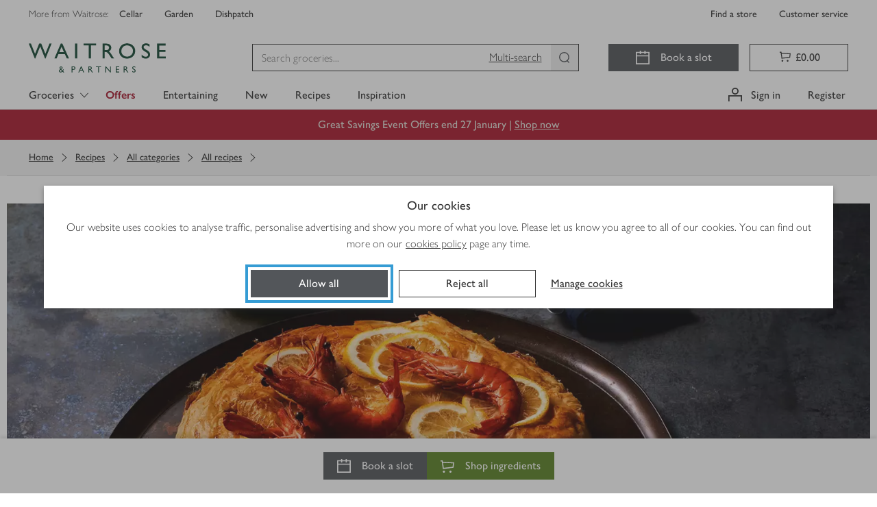

--- FILE ---
content_type: application/javascript
request_url: https://www.waitrose.com/sV8tAU/_Z/cw/-Kv2/GOdxYAb_-h/t5EXcXNp4NNGLbSi7Q/DFcpSVE/HH/AfRDA7DF4B
body_size: 174112
content:
(function(){if(typeof Array.prototype.entries!=='function'){Object.defineProperty(Array.prototype,'entries',{value:function(){var index=0;const array=this;return {next:function(){if(index<array.length){return {value:[index,array[index++]],done:false};}else{return {done:true};}},[Symbol.iterator]:function(){return this;}};},writable:true,configurable:true});}}());(function(){Xk();CqZ();VjZ();var n0=function J1(Y1,At){'use strict';var TJ=J1;switch(Y1){case OB:{return this;}break;case Jz:{var G1=At[fz];fU.push(pA);var CG;return CG=Xn(cS,[Ec(typeof Y9()[z4(nG)],nm([],[][[]]))?Y9()[z4(IJ)].call(null,qd,G0,F4,Gq):Y9()[z4(J0)](mq,Wg,Hw,mw),G1]),fU.pop(),CG;}break;case jM:{fU.push(xn);var vY;return vY=p0()[tw(Jm)](N1(YJ),EJ,W0),fU.pop(),vY;}break;case IM:{return this;}break;case fk:{return this;}break;case wF:{var Jw=At[fz];return typeof Jw;}break;case GZ:{var lc=At[fz];var F1=At[Ek];var Kg=At[Gk];fU.push(WG);lc[F1]=Kg[p0()[tw(cn)](cU,lG,Vj)];fU.pop();}break;case SS:{var WJ=At[fz];var rG=At[Ek];var WY=At[Gk];fU.push(Hj);try{var V0=fU.length;var wc=N1(Ek);var BX;return BX=Xn(cS,[Y9()[z4(Ij)](OU,LJ,mG,AG),cg()[bJ(mq)](A9,Z4,H0,SU),Ec(typeof p0()[tw(hG)],'undefined')?p0()[tw(Sc)](Xd,MX,ld):p0()[tw(Id)].apply(null,[tq,SX,mU]),WJ.call(rG,WY)]),fU.pop(),BX;}catch(Pd){fU.splice(GY(V0,Xd),Infinity,Hj);var V1;return V1=Xn(cS,[sY(typeof Y9()[z4(hG)],nm('',[][[]]))?Y9()[z4(J0)].call(null,b4,GX,Xd,p9):Y9()[z4(Ij)](Ww,LJ,k0,AG),Y9()[z4(qj)](Id,p4,jj,dY),sY(typeof p0()[tw(vd)],nm([],[][[]]))?p0()[tw(Id)](N1({}),Bn,Wd):p0()[tw(Sc)].call(null,Md,MX,ld),Pd]),fU.pop(),V1;}fU.pop();}break;case KF:{var Mm=At[fz];fU.push(xg);var lA;return lA=Mm&&mY(p0()[tw(zU)].call(null,mG,jn,Rx),typeof IK[Y9()[z4(mq)](CN,rN,Gr,Gv)])&&sY(Mm[p0()[tw(Xd)](IJ,bw,gV)],IK[Y9()[z4(mq)].call(null,wf,rN,N1(N1([])),Gv)])&&Ec(Mm,IK[Y9()[z4(mq)].apply(null,[hG,rN,qL,Gv])][Ox()[pm(Xd)](E5,Wg,Wv)])?cg()[bJ(hG)].apply(null,[Vs,Lf,H0,Wl]):typeof Mm,fU.pop(),lA;}break;case ED:{var TN=At[fz];var TH=At[Ek];var PC=At[Gk];return TN[TH]=PC;}break;}};var Dx=function XC(Ev,Ss){'use strict';var sp=XC;switch(Ev){case GZ:{var cr=Ss[fz];var LL=Ss[Ek];var Xp=Ss[Gk];fU.push(Zv);cr[LL]=Xp[Ec(typeof p0()[tw(IV)],nm('',[][[]]))?p0()[tw(cn)](N1(N1([])),Tj,Vj):p0()[tw(Id)](IV,kx,Ap)];fU.pop();}break;case NZ:{var jV=Ss[fz];var ps=Ss[Ek];var OV=Ss[Gk];return jV[ps]=OV;}break;case SS:{var pR=Ss[fz];var pV=Ss[Ek];var dH=Ss[Gk];fU.push(Xr);try{var Nh=fU.length;var V5=N1({});var nV;return nV=Xn(cS,[Y9()[z4(Ij)](IV,Ps,TC,AG),cg()[bJ(mq)](Zv,Z4,H0,Zb),p0()[tw(Sc)](qd,TY,ld),pR.call(pV,dH)]),fU.pop(),nV;}catch(vL){fU.splice(GY(Nh,Xd),Infinity,Xr);var VP;return VP=Xn(cS,[Y9()[z4(Ij)].apply(null,[tf,Ps,Ib,AG]),Y9()[z4(qj)].apply(null,[N1(N1([])),vb,Bf,dY]),p0()[tw(Sc)].apply(null,[d5,TY,ld]),vL]),fU.pop(),VP;}fU.pop();}break;case Ek:{return this;}break;case kM:{var UN=Ss[fz];fU.push(p5);var GN;return GN=Xn(cS,[Y9()[z4(IJ)].apply(null,[N1(N1({})),rC,F4,Gq]),UN]),fU.pop(),GN;}break;case cz:{return this;}break;case ID:{return this;}break;case nE:{fU.push(Dl);var LR;return LR=p0()[tw(Jm)].apply(null,[jj,Pw,W0]),fU.pop(),LR;}break;case C:{var Gf=Ss[fz];fU.push(MH);var Kl=IK[Ec(typeof Ox()[pm(j7)],nm([],[][[]]))?Ox()[pm(px)](tq,Ah,N1([])):Ox()[pm(F4)](Br,Lx,fR)](Gf);var jH=[];for(var hN in Kl)jH[p0()[tw(jj)](Tx,zx,lr)](hN);jH[cg()[bJ(gV)](HH,BN,wf,dh)]();var Ws;return Ws=function Tr(){fU.push(UR);for(;jH[p0()[tw(YJ)](nl,sf,mp)];){var dR=jH[sY(typeof Y9()[z4(dY)],'undefined')?Y9()[z4(J0)].call(null,rL,Yp,b4,Vb):Y9()[z4(m7)](zP,Ur,rR,CC)]();if(pr(dR,Kl)){var cP;return Tr[p0()[tw(cn)](qL,Wp,Vj)]=dR,Tr[Ox()[pm(qj)].apply(null,[Zf,np,N1(N1(YJ))])]=N1(Xd),fU.pop(),cP=Tr,cP;}}Tr[Ox()[pm(qj)].call(null,Zf,np,Av)]=N1(YJ);var PN;return fU.pop(),PN=Tr,PN;},fU.pop(),Ws;}break;case Gk:{fU.push(pN);this[Ox()[pm(qj)].call(null,Zf,bm,YJ)]=N1(YJ);var ON=this[sY(typeof p0()[tw(dY)],'undefined')?p0()[tw(Id)](kL,T7,gb):p0()[tw(qd)].apply(null,[OR,JP,Y5])][YJ][p0()[tw(Ib)].apply(null,[Wl,VR,fb])];if(sY(Y9()[z4(qj)](N1(N1(Xd)),Qv,fL,dY),ON[Y9()[z4(Ij)].apply(null,[lH,pP,rL,AG])]))throw ON[p0()[tw(Sc)](zP,EU,ld)];var vP;return vP=this[sY(typeof Ox()[pm(mU)],nm([],[][[]]))?Ox()[pm(F4)](Mp,ql,N1(N1(YJ))):Ox()[pm(GV)].apply(null,[df,Zl,Gr])],fU.pop(),vP;}break;}};var KC=function(){return cp.apply(this,[Mk,arguments]);};var EH=function WH(x5,Uh){'use strict';var g7=WH;switch(x5){case mQ:{fU.push(YV);var Lp=[Ec(typeof Y9()[z4(J0)],nm('',[][[]]))?Y9()[z4(Kh)].call(null,N1(N1({})),b1,N1([]),zl):Y9()[z4(J0)](rR,HV,lH,lV),sY(typeof cg()[bJ(Xd)],nm(Y9()[z4(wf)].call(null,cC,jC,nG,lN),[][[]]))?cg()[bJ(Th)](kb,J7,Pp,lH):cg()[bJ(qN)](YP,AG,jx,T5),Y9()[z4(Wv)](J0,VR,Wl,bf),Ox()[pm(Hm)](Gp,kN,Ij),p0()[tw(Hm)].call(null,dl,t5,Xv),Ec(typeof p0()[tw(lH)],'undefined')?p0()[tw(SU)](k0,Bs,nb):p0()[tw(Id)](N1([]),jp,Qv),Y9()[z4(mL)](Tx,O7,qd,w5),Ec(typeof Y9()[z4(M5)],'undefined')?Y9()[z4(Ul)].call(null,nG,fj,Xd,QR):Y9()[z4(J0)](Ww,k7,rR,EV),wx()[dC(UR)](C5,hG,pC,N1(N1(YJ)),N1(N1(YJ)),Rp),Y9()[z4(N7)](Tx,jC,Th,vd),Y9()[z4(Ww)](N1([]),Pv,N1(N1(Xd)),IP),Ox()[pm(SU)].apply(null,[mR,XL,Gr]),Kr()[ph(cn)](qd,mU,tq,[AC,Xd],ks,qL),Ox()[pm(Kh)](Qx,ct,Ax),Y9()[z4(br)].call(null,dh,K5,Xd,YH),Ox()[pm(Wv)](Th,GC,UR),Ox()[pm(mL)](xP,EN,AL),p0()[tw(Kh)](Id,CL,Jm),p0()[tw(Wv)](N1(N1({})),gx,Sl),cg()[bJ(hP)].call(null,Ub,rv,lH,T5),Kr()[ph(qN)](tq,UR,kp,YP,Gh,IJ),cg()[bJ(zU)](Ub,Of,tf,Hw),p0()[tw(mL)](B5,zh,RP),Ox()[pm(Ul)].apply(null,[Fl,Bh,N1(Xd)]),p0()[tw(Ul)](OU,wh,N7),p0()[tw(N7)](B5,zN,gv),wx()[dC(px)].call(null,gC,gV,zU,w5,YJ,Hm)];if(mY(typeof IK[p0()[tw(xb)](N1([]),v9,zR)][cg()[bJ(vd)](d7,RV,wf,mG)],Ec(typeof p0()[tw(Wl)],nm('',[][[]]))?p0()[tw(gV)].apply(null,[mq,rb,F4]):p0()[tw(Id)].call(null,dl,lV,cx))){var YC;return fU.pop(),YC=null,YC;}var fH=Lp[Ec(typeof p0()[tw(dY)],nm('',[][[]]))?p0()[tw(YJ)](jx,fj,mp):p0()[tw(Id)](ld,c5,p9)];var nP=sY(typeof Y9()[z4(Wl)],nm('',[][[]]))?Y9()[z4(J0)].call(null,Ax,EC,H0,I5):Y9()[z4(wf)](Av,jC,N1(Xd),lN);for(var SN=YJ;Bl(SN,fH);SN++){var sL=Lp[SN];if(Ec(IK[p0()[tw(xb)](Gr,v9,zR)][cg()[bJ(vd)].call(null,d7,RV,wf,UR)][sL],undefined)){nP=Y9()[z4(wf)](Ij,jC,Zb,lN)[Ox()[pm(lH)].apply(null,[jr,kr,sR])](nP,p0()[tw(Ww)].apply(null,[TC,fh,E5]))[Ox()[pm(lH)](jr,kr,Rf)](SN);}}var rs;return fU.pop(),rs=nP,rs;}break;case YT:{fU.push(nl);var I7;return I7=sY(typeof IK[p0()[tw(hG)].apply(null,[Wv,dV,qj])][sY(typeof cg()[bJ(cn)],'undefined')?cg()[bJ(Th)](Ub,O5,l5,Ij):cg()[bJ(tq)](Fl,Ip,px,d5)],p0()[tw(zU)](qL,BP,Rx))||sY(typeof IK[Ec(typeof p0()[tw(lx)],nm([],[][[]]))?p0()[tw(hG)].call(null,F4,dV,qj):p0()[tw(Id)].call(null,qd,Ib,px)][Ec(typeof Ox()[pm(d5)],nm([],[][[]]))?Ox()[pm(N7)](zv,Ix,N1(Xd)):Ox()[pm(F4)].call(null,OC,Yh,Zf)],p0()[tw(zU)](Jm,BP,Rx))||sY(typeof IK[p0()[tw(hG)].call(null,YH,dV,qj)][Y9()[z4(qL)].call(null,hG,c5,ld,jP)],Ec(typeof p0()[tw(rR)],nm('',[][[]]))?p0()[tw(zU)](N1(Xd),BP,Rx):p0()[tw(Id)](N1(YJ),rR,HL)),fU.pop(),I7;}break;case YE:{fU.push(gp);try{var UP=fU.length;var U5=N1(Ek);var OL;return OL=N1(N1(IK[p0()[tw(hG)](px,Tb,qj)][p0()[tw(br)].apply(null,[zU,AP,mv])])),fU.pop(),OL;}catch(FL){fU.splice(GY(UP,Xd),Infinity,gp);var mf;return fU.pop(),mf=N1([]),mf;}fU.pop();}break;case kA:{fU.push(qC);try{var Fp=fU.length;var tx=N1(N1(fz));var LH;return LH=N1(N1(IK[p0()[tw(hG)](Pp,Wb,qj)][wx()[dC(B5)](vC,rR,W5,nG,TC,jj)])),fU.pop(),LH;}catch(rf){fU.splice(GY(Fp,Xd),Infinity,qC);var M7;return fU.pop(),M7=N1(N1(fz)),M7;}fU.pop();}break;case BT:{var lp;fU.push(C5);return lp=N1(N1(IK[p0()[tw(hG)].apply(null,[N1(N1(YJ)),ms,qj])][Ec(typeof Ox()[pm(qj)],nm('',[][[]]))?Ox()[pm(Ww)](nl,EP,N1([])):Ox()[pm(F4)](bC,Vx,cC)])),fU.pop(),lp;}break;case rF:{fU.push(Yx);try{var xC=fU.length;var z7=N1(Ek);var F5=nm(IK[p0()[tw(qL)].call(null,N1(Xd),OP,kL)](IK[p0()[tw(hG)](tq,WN,qj)][Ec(typeof Ox()[pm(Rp)],nm('',[][[]]))?Ox()[pm(br)](VH,KG,N1({})):Ox()[pm(F4)](vv,qH,mq)]),Cr(IK[p0()[tw(qL)](N1(YJ),OP,kL)](IK[p0()[tw(hG)].apply(null,[N1([]),WN,qj])][Y9()[z4(mU)](Ib,BP,mG,AL)]),Xd));F5+=nm(Cr(IK[p0()[tw(qL)].apply(null,[m7,OP,kL])](IK[Ec(typeof p0()[tw(Jm)],nm('',[][[]]))?p0()[tw(hG)].apply(null,[UR,WN,qj]):p0()[tw(Id)](k0,Ah,sv)][p0()[tw(mU)].call(null,vd,Xc,Ml)]),jj),Cr(IK[p0()[tw(qL)](sR,OP,kL)](IK[p0()[tw(hG)].call(null,hG,WN,qj)][Ec(typeof p0()[tw(Wv)],nm([],[][[]]))?p0()[tw(YH)].apply(null,[dl,IU,C5]):p0()[tw(Id)].call(null,Jm,m5,Nf)]),Th));F5+=nm(Cr(IK[p0()[tw(qL)](w5,OP,kL)](IK[p0()[tw(hG)].apply(null,[IV,WN,qj])][p0()[tw(OR)].apply(null,[Kh,vx,MC])]),FP[Xd]),Cr(IK[p0()[tw(qL)].call(null,js,OP,kL)](IK[p0()[tw(hG)].call(null,N1([]),WN,qj)][sY(typeof Y9()[z4(Xv)],nm([],[][[]]))?Y9()[z4(J0)].call(null,N1(N1([])),S7,Tx,Il):Y9()[z4(YH)].apply(null,[Kh,fq,lx,b5])]),Av));F5+=nm(Cr(IK[p0()[tw(qL)](xb,OP,kL)](IK[p0()[tw(hG)](SU,WN,qj)][p0()[tw(OU)](qj,hq,SR)]),H0),Cr(IK[p0()[tw(qL)](OU,OP,kL)](IK[p0()[tw(hG)].apply(null,[Id,WN,qj])][sY(typeof Kr()[ph(tq)],nm(Ec(typeof Y9()[z4(YJ)],'undefined')?Y9()[z4(wf)].call(null,Zf,KR,Zb,lN):Y9()[z4(J0)].call(null,cC,MN,Hw,fL),[][[]]))?Kr()[ph(Xd)].apply(null,[nG,jj,KV,tR,jL,Gr]):Kr()[ph(hP)](Av,cn,px,fr,bP,N1({}))]),wf));F5+=nm(Cr(IK[p0()[tw(qL)](J5,OP,kL)](IK[Ec(typeof p0()[tw(cU)],'undefined')?p0()[tw(hG)].apply(null,[pf,WN,qj]):p0()[tw(Id)](UR,hm,Eh)][Ox()[pm(qL)](IP,Cc,d5)]),AL),Cr(IK[Ec(typeof p0()[tw(OR)],'undefined')?p0()[tw(qL)].apply(null,[m7,OP,kL]):p0()[tw(Id)](N1(N1([])),lh,ff)](IK[Ec(typeof p0()[tw(kL)],nm('',[][[]]))?p0()[tw(hG)].call(null,Xv,WN,qj):p0()[tw(Id)](m7,hx,Zb)][Y9()[z4(OR)].call(null,cn,m0,N1(N1([])),xP)]),FP[hP]));F5+=nm(Cr(IK[p0()[tw(qL)].call(null,N1(N1([])),OP,kL)](IK[p0()[tw(hG)](Ib,WN,qj)][Y9()[z4(OU)].call(null,Av,Kw,N1(N1({})),k0)]),FP[zU]),Cr(IK[p0()[tw(qL)].apply(null,[H0,OP,kL])](IK[sY(typeof p0()[tw(Ax)],'undefined')?p0()[tw(Id)].call(null,mG,XR,jl):p0()[tw(hG)](px,WN,qj)][wx()[dC(gV)](bP,UR,Kf,dY,xb,Ww)]),J0));F5+=nm(Cr(IK[sY(typeof p0()[tw(ld)],nm('',[][[]]))?p0()[tw(Id)](mL,AC,Os):p0()[tw(qL)].call(null,hG,OP,kL)](IK[p0()[tw(hG)](AL,WN,qj)][p0()[tw(b4)](vd,Qg,VH)]),rR),Cr(IK[Ec(typeof p0()[tw(nG)],nm([],[][[]]))?p0()[tw(qL)].call(null,N1(Xd),OP,kL):p0()[tw(Id)](qd,D7,A5)](IK[p0()[tw(hG)](Ij,WN,qj)][Kr()[ph(zU)].apply(null,[dl,hP,px,YN,bP,Ax])]),hG));F5+=nm(Cr(IK[p0()[tw(qL)](N1([]),OP,kL)](IK[sY(typeof p0()[tw(Zb)],nm('',[][[]]))?p0()[tw(Id)](Zb,Cs,Tv):p0()[tw(hG)].apply(null,[M5,WN,qj])][Y9()[z4(b4)].apply(null,[TC,FY,Ax,jL])]),mq),Cr(IK[p0()[tw(qL)].apply(null,[gV,OP,kL])](IK[p0()[tw(hG)].apply(null,[N1(Xd),WN,qj])][Ec(typeof p0()[tw(fR)],'undefined')?p0()[tw(T5)](dY,zm,D5):p0()[tw(Id)](N7,sN,cN)]),jx));F5+=nm(Cr(IK[p0()[tw(qL)](qN,OP,kL)](IK[p0()[tw(hG)](N7,WN,qj)][Y9()[z4(T5)].apply(null,[Wv,Yj,N1({}),JH])]),FP[cn]),Cr(IK[Ec(typeof p0()[tw(Bf)],nm('',[][[]]))?p0()[tw(qL)](N1(YJ),OP,kL):p0()[tw(Id)](N1(N1(Xd)),Q5,Qx)](IK[p0()[tw(hG)](xs,WN,qj)][Y9()[z4(XR)](SU,zX,fL,hP)]),px));F5+=nm(Cr(IK[p0()[tw(qL)].call(null,N1(N1([])),OP,kL)](IK[p0()[tw(hG)](cU,WN,qj)][p0()[tw(XR)].call(null,Gr,Hg,IR)]),B5),Cr(IK[p0()[tw(qL)](Md,OP,kL)](IK[Ec(typeof p0()[tw(qd)],'undefined')?p0()[tw(hG)].apply(null,[rL,WN,qj]):p0()[tw(Id)].apply(null,[Ww,Sb,xf])][p0()[tw(pC)].apply(null,[Pp,Pn,YJ])]),wE[Ox()[pm(mU)](Y5,GC,rR)]()));F5+=nm(Cr(IK[p0()[tw(qL)](YJ,OP,kL)](IK[p0()[tw(hG)].apply(null,[SU,WN,qj])][Y9()[z4(pC)].call(null,N1([]),jY,kp,xN)]),cn),Cr(IK[p0()[tw(qL)](N1(N1(Xd)),OP,kL)](IK[p0()[tw(hG)](Rf,WN,qj)][Y9()[z4(Gv)].apply(null,[Qr,I0,Bf,t7])]),qN));F5+=nm(Cr(IK[p0()[tw(qL)](qd,OP,kL)](IK[p0()[tw(hG)](Kh,WN,qj)][Y9()[z4(E5)].call(null,N1({}),U1,lv,W0)]),FP[vd]),Cr(IK[p0()[tw(qL)](fR,OP,kL)](IK[p0()[tw(hG)].call(null,d5,WN,qj)][p0()[tw(Gv)].apply(null,[lx,Ew,If])]),zU));F5+=nm(Cr(IK[p0()[tw(qL)].apply(null,[Xv,OP,kL])](IK[Ec(typeof p0()[tw(k0)],nm([],[][[]]))?p0()[tw(hG)].call(null,Rf,WN,qj):p0()[tw(Id)](Sc,mN,bv)][Ec(typeof p0()[tw(Qx)],nm('',[][[]]))?p0()[tw(E5)].apply(null,[N1([]),FN,Cp]):p0()[tw(Id)].call(null,H0,m7,Ab)]),vd),Cr(IK[sY(typeof p0()[tw(qN)],nm('',[][[]]))?p0()[tw(Id)](Wv,BL,kx):p0()[tw(qL)](j7,OP,kL)](IK[p0()[tw(hG)](cC,WN,qj)][sY(typeof p0()[tw(mG)],'undefined')?p0()[tw(Id)](Xd,RV,sf):p0()[tw(Nb)].apply(null,[T5,MX,Xb])]),tq));F5+=nm(Cr(IK[p0()[tw(qL)].apply(null,[Jm,OP,kL])](IK[p0()[tw(hG)](S7,WN,qj)][Y9()[z4(Nb)](gV,q4,js,Xf)]),Wl),Cr(IK[sY(typeof p0()[tw(Ls)],'undefined')?p0()[tw(Id)].apply(null,[qN,zL,Wh]):p0()[tw(qL)].apply(null,[Gr,OP,kL])](IK[p0()[tw(hG)](Wl,WN,qj)][Ec(typeof p0()[tw(Ul)],nm('',[][[]]))?p0()[tw(sh)](w5,Ow,H7):p0()[tw(Id)](N1([]),Df,CP)]),Zf));F5+=nm(Cr(IK[p0()[tw(qL)].apply(null,[J5,OP,kL])](IK[p0()[tw(hG)](ld,WN,qj)][Y9()[z4(sh)](rR,qX,UR,nb)]),FP[tq]),Cr(IK[p0()[tw(qL)].apply(null,[mU,OP,kL])](IK[p0()[tw(hG)](qj,WN,qj)][p0()[tw(gv)](N1({}),tG,Ts)]),kp));F5+=nm(Cr(IK[p0()[tw(qL)](Rp,OP,kL)](IK[p0()[tw(hG)](TC,WN,qj)][Ec(typeof Y9()[z4(UR)],'undefined')?Y9()[z4(gv)](Hw,R7,M5,lR):Y9()[z4(J0)](Qr,E7,N1(N1({})),d7)]),Md),Cr(IK[p0()[tw(qL)](xs,OP,kL)](IK[p0()[tw(hG)](jj,WN,qj)][wx()[dC(cn)](Bp,Rp,cN,nl,Th,fL)]),Qr));F5+=nm(nm(Cr(IK[p0()[tw(qL)](Kh,OP,kL)](IK[Ox()[pm(hG)].apply(null,[If,wY,SU])][Ox()[pm(YH)](Zs,hx,qL)]),TC),Cr(IK[sY(typeof p0()[tw(gV)],nm([],[][[]]))?p0()[tw(Id)].apply(null,[hG,A5,Qf]):p0()[tw(qL)](fR,OP,kL)](IK[p0()[tw(hG)](AL,WN,qj)][Y9()[z4(Ml)](N1(N1({})),fg,Xv,Ml)]),w5)),Cr(IK[p0()[tw(qL)](UR,OP,kL)](IK[p0()[tw(hG)](Gr,WN,qj)][sY(typeof Y9()[z4(SU)],nm('',[][[]]))?Y9()[z4(J0)](Tx,Wx,Id,EN):Y9()[z4(fr)].apply(null,[lx,Xt,J0,BL])]),lH));var qx;return qx=F5[p0()[tw(ld)].call(null,IJ,vr,bC)](),fU.pop(),qx;}catch(IH){fU.splice(GY(xC,Xd),Infinity,Yx);var fp;return fp=sY(typeof Ox()[pm(YJ)],nm('',[][[]]))?Ox()[pm(F4)](Yl,HH,tq):Ox()[pm(H0)](fs,Dj,N1(N1({}))),fU.pop(),fp;}fU.pop();}break;case Ek:{var QL=Uh[fz];fU.push(Zx);try{var CH=fU.length;var L5=N1(N1(fz));if(sY(QL[p0()[tw(xb)](tq,kX,zR)][Y9()[z4(Gq)].call(null,Av,Dj,N1(N1(YJ)),D5)],undefined)){var rm;return rm=Y9()[z4(EV)](Av,dn,Sc,QC),fU.pop(),rm;}if(sY(QL[p0()[tw(xb)].call(null,lv,kX,zR)][Y9()[z4(Gq)](YH,Dj,cC,D5)],N1({}))){var ds;return ds=Ox()[pm(H0)].call(null,fs,tg,N1(N1(Xd))),fU.pop(),ds;}var Jl;return Jl=Ec(typeof Y9()[z4(B5)],nm('',[][[]]))?Y9()[z4(Av)](dh,P4,Sc,cC):Y9()[z4(J0)].apply(null,[N1(N1([])),br,w5,cf]),fU.pop(),Jl;}catch(Zr){fU.splice(GY(CH,Xd),Infinity,Zx);var Lv;return Lv=cg()[bJ(Wl)].apply(null,[Vf,n5,jj,qd]),fU.pop(),Lv;}fU.pop();}break;case HK:{var Qb=Uh[fz];var qs=Uh[Ek];fU.push(JN);if(fP(typeof IK[Ox()[pm(hG)].call(null,If,S9,zU)][Kr()[ph(vd)](Ax,N1(Xd),H0,Tl,O1,N1(N1([])))],p0()[tw(gV)](m7,Pq,F4))){IK[Ox()[pm(hG)](If,S9,N1(N1([])))][Kr()[ph(vd)](Ib,w5,H0,Tl,O1,Rf)]=Y9()[z4(wf)].call(null,F4,C9,k0,lN)[Ox()[pm(lH)](jr,KG,N1(YJ))](Qb,Ec(typeof Kr()[ph(cn)],'undefined')?Kr()[ph(H0)].call(null,Xd,Wv,Xd,kx,Qp,qL):Kr()[ph(Xd)].call(null,YH,Th,Ov,Wf,Ix,cn))[Ox()[pm(lH)](jr,KG,Tx)](qs,Ox()[pm(OU)](Tx,Yg,cU));}fU.pop();}break;case Y2:{var HN=Uh[fz];var zC=Uh[Ek];fU.push(Gh);if(N1(gH(HN,zC))){throw new (IK[Ox()[pm(hP)].call(null,dp,tH,N1({}))])(p0()[tw(fr)](hG,S5,zs));}fU.pop();}break;case gB:{var YL=Uh[fz];var z5=Uh[Ek];fU.push(nb);var gP=z5[Y9()[z4(p5)](N1(N1(Xd)),xG,tf,Of)];var HC=z5[Kr()[ph(kp)].apply(null,[jj,N1(N1({})),H0,Fh,As,IJ])];var SL=z5[Y9()[z4(QV)].call(null,qL,xd,CN,xH)];var Mv=z5[sY(typeof Y9()[z4(sx)],nm('',[][[]]))?Y9()[z4(J0)].call(null,J5,KN,qj,xh):Y9()[z4(Vr)].call(null,d5,Ob,IV,Rp)];var Sf=z5[Y9()[z4(Om)](zU,mb,mU,mp)];var db=z5[p0()[tw(QC)](lx,Mb,Gs)];var Rb=z5[Y9()[z4(mh)].call(null,N1(N1({})),jb,Zb,Y5)];var AV=z5[p0()[tw(qf)](j7,Dp,vR)];var jN;return jN=Y9()[z4(wf)].call(null,wf,ER,rR,lN)[Ox()[pm(lH)](jr,dr,J0)](YL)[Ox()[pm(lH)].call(null,jr,dr,UR)](gP,p0()[tw(Ww)].apply(null,[br,nL,E5]))[Ox()[pm(lH)].call(null,jr,dr,rL)](HC,Ec(typeof p0()[tw(Wv)],nm('',[][[]]))?p0()[tw(Ww)].apply(null,[M5,nL,E5]):p0()[tw(Id)](Xv,hv,sb))[Ox()[pm(lH)].apply(null,[jr,dr,Id])](SL,p0()[tw(Ww)](Hm,nL,E5))[Ec(typeof Ox()[pm(Om)],nm([],[][[]]))?Ox()[pm(lH)].call(null,jr,dr,jj):Ox()[pm(F4)].apply(null,[H0,ZN,Zb])](Mv,p0()[tw(Ww)].call(null,Sc,nL,E5))[Ox()[pm(lH)](jr,dr,lv)](Sf,sY(typeof p0()[tw(E5)],nm('',[][[]]))?p0()[tw(Id)](rL,Ls,gR):p0()[tw(Ww)].call(null,TC,nL,E5))[Ox()[pm(lH)].call(null,jr,dr,Id)](db,p0()[tw(Ww)](zU,nL,E5))[Ox()[pm(lH)](jr,dr,T5)](Rb,sY(typeof p0()[tw(gv)],'undefined')?p0()[tw(Id)].call(null,T5,xr,Tx):p0()[tw(Ww)].call(null,dh,nL,E5))[Ox()[pm(lH)](jr,dr,qN)](AV,Ox()[pm(Qr)](m7,cv,Ww)),fU.pop(),jN;}break;}};var BV=function(VL,hh){return VL&hh;};var pr=function(Gb,Al){return Gb in Al;};var c7=function(){return cp.apply(this,[dW,arguments]);};var zb=function(bL){return -bL;};var LV=function(k5,zH){return k5%zH;};var bx=function A7(RH,ZV){'use strict';var DL=A7;switch(RH){case CW:{return this;}break;case YT:{fU.push(Mp);var Hh;return Hh=p0()[tw(Jm)].apply(null,[d5,b0,W0]),fU.pop(),Hh;}break;case YW:{var Db=ZV[fz];fU.push(pH);var zp=IK[Ec(typeof Ox()[pm(GR)],'undefined')?Ox()[pm(px)](tq,jX,ld):Ox()[pm(F4)](TV,r5,Ij)](Db);var cL=[];for(var AH in zp)cL[sY(typeof p0()[tw(fs)],nm([],[][[]]))?p0()[tw(Id)](SU,Qp,hx):p0()[tw(jj)](fR,fq,lr)](AH);cL[cg()[bJ(gV)](Lt,BN,wf,ld)]();var Cv;return Cv=function BH(){fU.push(xv);for(;cL[p0()[tw(YJ)](lH,Ng,mp)];){var f7=cL[Y9()[z4(m7)](lx,b1,Xd,CC)]();if(pr(f7,zp)){var Yv;return BH[p0()[tw(cn)](Id,Uw,Vj)]=f7,BH[Ox()[pm(qj)](Zf,tb,YH)]=N1(Xd),fU.pop(),Yv=BH,Yv;}}BH[Ox()[pm(qj)].apply(null,[Zf,tb,N1(Xd)])]=N1(YJ);var bh;return fU.pop(),bh=BH,bh;},fU.pop(),Cv;}break;case R:{fU.push(lb);this[Ox()[pm(qj)].apply(null,[Zf,Es,N1(N1(Xd))])]=N1(YJ);var UV=this[p0()[tw(qd)].call(null,UR,Yq,Y5)][YJ][p0()[tw(Ib)].call(null,Zf,w7,fb)];if(sY(Y9()[z4(qj)].apply(null,[Zf,kJ,mL,dY]),UV[Ec(typeof Y9()[z4(qL)],nm([],[][[]]))?Y9()[z4(Ij)](tq,p4,Av,AG):Y9()[z4(J0)](zP,tL,px,rH)]))throw UV[sY(typeof p0()[tw(m5)],'undefined')?p0()[tw(Id)](k0,bN,QH):p0()[tw(Sc)](b4,hq,ld)];var pb;return pb=this[Ox()[pm(GV)].call(null,df,sm,jx)],fU.pop(),pb;}break;case fW:{var Lh=ZV[fz];var tN=ZV[Ek];var kP;fU.push(PV);var U7;var v5;var UH;var gr=sY(typeof wx()[dC(wf)],nm(Y9()[z4(wf)](qj,BR,lx,lN),[][[]]))?wx()[dC(wf)](Pb,kR,xP,N1({}),mL,GV):wx()[dC(jj)](zf,Xd,LN,J5,fR,Sc);var dx=Lh[cg()[bJ(Av)].apply(null,[Jv,vs,Av,Zb])](gr);for(UH=YJ;Bl(UH,dx[Ec(typeof p0()[tw(wf)],'undefined')?p0()[tw(YJ)](b4,Jq,mp):p0()[tw(Id)].apply(null,[lv,Vv,rh])]);UH++){kP=LV(BV(Ds(tN,AL),FP[Av]),dx[p0()[tw(YJ)].call(null,Md,Jq,mp)]);tN*=FP[H0];tN&=wE[Y9()[z4(hP)].call(null,Zf,Ks,kL,Fx)]();tN+=FP[wf];tN&=FP[AL];U7=LV(BV(Ds(tN,AL),wE[Ec(typeof Ox()[pm(hG)],'undefined')?Ox()[pm(kp)](p5,wP,dh):Ox()[pm(F4)](vd,Rh,GV)]()),dx[sY(typeof p0()[tw(UR)],'undefined')?p0()[tw(Id)](gV,nf,EP):p0()[tw(YJ)].call(null,nG,Jq,mp)]);tN*=FP[H0];tN&=wE[Y9()[z4(hP)](sR,Ks,Qx,Fx)]();tN+=FP[wf];tN&=FP[AL];v5=dx[kP];dx[kP]=dx[U7];dx[U7]=v5;}var Ql;return Ql=dx[p0()[tw(Wl)].call(null,rR,Mf,RN)](gr),fU.pop(),Ql;}break;case bS:{var th=ZV[fz];fU.push(MP);if(Ec(typeof th,p0()[tw(hP)](cn,Dm,lx))){var X7;return X7=Y9()[z4(wf)](lH,bs,Qx,lN),fU.pop(),X7;}var SC;return SC=th[Y9()[z4(Rf)](gV,tt,Ij,fb)](new (IK[Y9()[z4(Gr)].call(null,Av,cw,tq,Hb)])(Y9()[z4(Bf)].call(null,hG,Pm,hG,OR),Ox()[pm(k0)](IR,dd,fL)),Ec(typeof p0()[tw(gV)],nm([],[][[]]))?p0()[tw(Tx)].apply(null,[Xv,zm,AL]):p0()[tw(Id)](rR,q7,ss))[Y9()[z4(Rf)].call(null,TC,tt,AL,fb)](new (IK[sY(typeof Y9()[z4(M5)],nm('',[][[]]))?Y9()[z4(J0)].call(null,Ax,lN,Qr,Sp):Y9()[z4(Gr)](rR,cw,hG,Hb)])(Ec(typeof Y9()[z4(kL)],nm([],[][[]]))?Y9()[z4(js)](qN,tQ,N1(Xd),dV):Y9()[z4(J0)](br,xh,qj,jL),Ox()[pm(k0)].call(null,IR,dd,mG)),Ec(typeof p0()[tw(jj)],'undefined')?p0()[tw(m7)](hG,RG,Fl):p0()[tw(Id)].call(null,ld,Nr,Vv))[sY(typeof Y9()[z4(AL)],'undefined')?Y9()[z4(J0)](b4,Lb,cU,Zx):Y9()[z4(Rf)].call(null,jj,tt,nG,fb)](new (IK[Y9()[z4(Gr)].call(null,hG,cw,Bf,Hb)])(Y9()[z4(lv)](b4,sm,N1(N1([])),L7),Ox()[pm(k0)](IR,dd,N1(N1({})))),Ec(typeof p0()[tw(IJ)],'undefined')?p0()[tw(GV)].apply(null,[N1(N1([])),L1,Xd]):p0()[tw(Id)].call(null,Zb,ZR,lb))[sY(typeof Y9()[z4(js)],nm('',[][[]]))?Y9()[z4(J0)](Md,OR,rL,Xx):Y9()[z4(Rf)](Ij,tt,tf,fb)](new (IK[Y9()[z4(Gr)](N1([]),cw,Zb,Hb)])(p0()[tw(cU)](S7,Kc,Ih),Ox()[pm(k0)](IR,dd,N1([]))),Ox()[pm(Xv)](Pp,K9,dh))[Y9()[z4(Rf)].apply(null,[Ul,tt,N1(N1(Xd)),fb])](new (IK[Y9()[z4(Gr)].apply(null,[Ij,cw,N1([]),Hb])])(p0()[tw(k0)](N1([]),Rt,lf),Ox()[pm(k0)](IR,dd,N1(N1(YJ)))),Ox()[pm(Qx)](mv,U9,mq))[Y9()[z4(Rf)].call(null,N7,tt,N1(N1(YJ)),fb)](new (IK[Y9()[z4(Gr)](Kh,cw,mL,Hb)])(Ox()[pm(Rf)].call(null,vv,VU,d5),Ox()[pm(k0)].apply(null,[IR,dd,b4])),sY(typeof Ox()[pm(fR)],nm('',[][[]]))?Ox()[pm(F4)].apply(null,[SP,KR,tq]):Ox()[pm(Gr)](tr,N5,Xv))[Ec(typeof Y9()[z4(Rp)],nm([],[][[]]))?Y9()[z4(Rf)](xb,tt,N1(N1(Xd)),fb):Y9()[z4(J0)].apply(null,[xs,fv,N1({}),O7])](new (IK[Y9()[z4(Gr)](Bf,cw,J0,Hb)])(Y9()[z4(Ls)].call(null,qL,Tc,Ij,Ax),Ox()[pm(k0)](IR,dd,M5)),Kr()[ph(px)].call(null,zU,Hw,F4,NL,Es,OR))[Y9()[z4(Rf)].call(null,jj,tt,T5,fb)](new (IK[Y9()[z4(Gr)](N1(YJ),cw,N1(N1([])),Hb)])(Ec(typeof p0()[tw(Rf)],nm('',[][[]]))?p0()[tw(Xv)](kp,j0,S7):p0()[tw(Id)](Zf,s7,KR),Ox()[pm(k0)].apply(null,[IR,dd,SU])),Ec(typeof p0()[tw(jj)],nm('',[][[]]))?p0()[tw(Qx)].apply(null,[cU,Og,YN]):p0()[tw(Id)].apply(null,[Wl,fN,Jx]))[Ox()[pm(m7)].call(null,P5,EJ,Jm)](YJ,XR),fU.pop(),SC;}break;case qK:{var Sv=ZV[fz];var Fb=ZV[Ek];fU.push(zL);var Ph;return Ph=nm(IK[p0()[tw(rR)](tf,W7,GV)][Ox()[pm(Bf)](Ax,hL,d5)](xm(IK[p0()[tw(rR)](AL,W7,GV)][Ec(typeof Kr()[ph(J0)],'undefined')?Kr()[ph(B5)](js,vd,H0,Gh,Eb,OU):Kr()[ph(Xd)].apply(null,[lH,S7,qd,DP,lC,T5])](),nm(GY(Fb,Sv),Xd))),Sv),fU.pop(),Ph;}break;case U2:{var Rm=ZV[fz];fU.push(C7);var bb=new (IK[p0()[tw(mG)].call(null,k0,Jn,t7)])();var NH=bb[p0()[tw(Ax)](Rp,gU,df)](Rm);var Pr=Y9()[z4(wf)].apply(null,[br,wR,M5,lN]);NH[Ox()[pm(dY)](AG,p7,N1(N1([])))](function(PP){fU.push(Md);Pr+=IK[Ox()[pm(sR)].apply(null,[M5,dp,br])][p0()[tw(tq)].apply(null,[Wl,fv,b4])](PP);fU.pop();});var Qs;return Qs=IK[Y9()[z4(cn)](N1({}),R9,AL,K7)](Pr),fU.pop(),Qs;}break;case wF:{fU.push(XH);var jh;return jh=IK[wx()[dC(hG)].call(null,hV,AL,bV,N1({}),kL,TC)][Ox()[pm(lv)].apply(null,[CN,DU,Th])],fU.pop(),jh;}break;case rZ:{fU.push(Yr);var Sr;return Sr=new (IK[sY(typeof wx()[dC(B5)],nm(Y9()[z4(wf)].apply(null,[gV,GH,N1({}),lN]),[][[]]))?wx()[dC(wf)].apply(null,[TV,Vj,hR,b4,N1(YJ),br]):wx()[dC(mq)].apply(null,[fx,F4,Gh,xs,N1(N1([])),hG])])()[Y9()[z4(cC)](Th,gG,M5,m7)](),fU.pop(),Sr;}break;}};var hC=function(Sh,Z7){return Sh|Z7;};var xx=function(Hv,Iv){return Hv>>>Iv|Hv<<32-Iv;};var IK;var YR=function LC(Ms,ZL){'use strict';var Kp=LC;switch(Ms){case Wz:{var Op=ZL[fz];fU.push(Y7);var nH=IK[Ec(typeof Ox()[pm(J0)],nm([],[][[]]))?Ox()[pm(px)].apply(null,[tq,HV,N1(Xd)]):Ox()[pm(F4)](cV,Gx,IV)](Op);var VV=[];for(var Wr in nH)VV[p0()[tw(jj)](T5,Hp,lr)](Wr);VV[sY(typeof cg()[bJ(J0)],nm(Y9()[z4(wf)].apply(null,[N1(YJ),Ix,Id,lN]),[][[]]))?cg()[bJ(Th)](wv,ql,sP,lx):cg()[bJ(gV)](Js,BN,wf,zP)]();var qh;return qh=function JR(){fU.push(RL);for(;VV[Ec(typeof p0()[tw(kL)],nm('',[][[]]))?p0()[tw(YJ)].apply(null,[N1([]),Jj,mp]):p0()[tw(Id)](OR,PV,ls)];){var r7=VV[Y9()[z4(m7)](Kh,sJ,N1(N1(YJ)),CC)]();if(pr(r7,nH)){var CV;return JR[p0()[tw(cn)].call(null,lx,qw,Vj)]=r7,JR[Ox()[pm(qj)].apply(null,[Zf,Yr,mL])]=N1(Xd),fU.pop(),CV=JR,CV;}}JR[Ox()[pm(qj)](Zf,Yr,B5)]=N1(YJ);var Px;return fU.pop(),Px=JR,Px;},fU.pop(),qh;}break;case rZ:{fU.push(vf);this[Ox()[pm(qj)](Zf,TR,Ls)]=N1(YJ);var Nm=this[p0()[tw(qd)].call(null,N1(N1({})),vH,Y5)][YJ][p0()[tw(Ib)].call(null,IJ,PV,fb)];if(sY(Y9()[z4(qj)](cn,Tf,Sc,dY),Nm[sY(typeof Y9()[z4(zP)],nm([],[][[]]))?Y9()[z4(J0)](N1([]),Fh,sR,Rr):Y9()[z4(Ij)](Pp,Uv,Tx,AG)]))throw Nm[p0()[tw(Sc)](N1(N1(Xd)),RJ,ld)];var MV;return MV=this[Ox()[pm(GV)](df,vC,SU)],fU.pop(),MV;}break;case cS:{var kl=ZL[fz];var ZC;fU.push(rR);return ZC=kl&&mY(p0()[tw(zU)](Ls,Es,Rx),typeof IK[Ec(typeof Y9()[z4(kp)],'undefined')?Y9()[z4(mq)].call(null,Ax,dh,kL,Gv):Y9()[z4(J0)](N1(N1({})),YH,N1(YJ),nv)])&&sY(kl[p0()[tw(Xd)].call(null,qj,q5,gV)],IK[Y9()[z4(mq)](Wl,dh,Hm,Gv)])&&Ec(kl,IK[Y9()[z4(mq)].apply(null,[N1(N1(YJ)),dh,Pp,Gv])][Ox()[pm(Xd)](E5,gL,N1({}))])?cg()[bJ(hG)](QV,Lf,H0,b4):typeof kl,fU.pop(),ZC;}break;case YE:{var Vh=ZL[fz];return typeof Vh;}break;case kZ:{var Ns=ZL[fz];var Bx;fU.push(IV);return Bx=Ns&&mY(p0()[tw(zU)](N7,RC,Rx),typeof IK[Y9()[z4(mq)](qN,mL,Ls,Gv)])&&sY(Ns[sY(typeof p0()[tw(fs)],'undefined')?p0()[tw(Id)].apply(null,[N1({}),Ml,Dp]):p0()[tw(Xd)].call(null,hP,qC,gV)],IK[Y9()[z4(mq)].apply(null,[qN,mL,Wv,Gv])])&&Ec(Ns,IK[Y9()[z4(mq)](fL,mL,pf,Gv)][Ec(typeof Ox()[pm(Id)],'undefined')?Ox()[pm(Xd)](E5,s5,Ij):Ox()[pm(F4)](rV,RR,H0)])?cg()[bJ(hG)](Gl,Lf,H0,rL):typeof Ns,fU.pop(),Bx;}break;case rF:{var WP=ZL[fz];return typeof WP;}break;case mQ:{var Rv=ZL[fz];var xL;fU.push(p5);return xL=Rv&&mY(p0()[tw(zU)](GV,f9,Rx),typeof IK[Y9()[z4(mq)](nG,wp,N1(YJ),Gv)])&&sY(Rv[Ec(typeof p0()[tw(Sc)],'undefined')?p0()[tw(Xd)](N1(N1({})),DH,gV):p0()[tw(Id)](vd,Bp,wb)],IK[Y9()[z4(mq)].call(null,Md,wp,w5,Gv)])&&Ec(Rv,IK[Ec(typeof Y9()[z4(Bf)],nm('',[][[]]))?Y9()[z4(mq)](nG,wp,b4,Gv):Y9()[z4(J0)](mL,ML,Ww,NP)][Ox()[pm(Xd)](E5,Sx,sR)])?cg()[bJ(hG)].call(null,b5,Lf,H0,F4):typeof Rv,fU.pop(),xL;}break;case ED:{var G7=ZL[fz];return typeof G7;}break;case UQ:{var tl=ZL[fz];var tp;fU.push(Xr);return tp=tl&&mY(sY(typeof p0()[tw(nG)],nm([],[][[]]))?p0()[tw(Id)].apply(null,[dh,Qr,K5]):p0()[tw(zU)].call(null,Rp,SY,Rx),typeof IK[Y9()[z4(mq)](N1(N1({})),UC,px,Gv)])&&sY(tl[p0()[tw(Xd)].call(null,Kh,xj,gV)],IK[Y9()[z4(mq)](N1(N1(YJ)),UC,d5,Gv)])&&Ec(tl,IK[Y9()[z4(mq)](N1(N1([])),UC,Ww,Gv)][Ox()[pm(Xd)].apply(null,[E5,hs,N1(YJ)])])?sY(typeof cg()[bJ(Md)],nm(Y9()[z4(wf)].call(null,hG,qp,Xv,lN),[][[]]))?cg()[bJ(Th)](C7,nN,tC,qj):cg()[bJ(hG)](hb,Lf,H0,CN):typeof tl,fU.pop(),tp;}break;case U2:{var cl=ZL[fz];return typeof cl;}break;}};var mY=function(hr,SV){return hr==SV;};var Xn=function sV(gh,rp){var pL=sV;do{switch(gh){case xK:{MR=Pf();Zh();gh-=tB;UL();IC();Kv=mV();cp.call(this,FK,[Cf()]);}break;case EM:{Ch=function(Cb){return sV.apply(this,[f2,arguments]);}([function(hp,X5){return Kb.apply(this,[xS,arguments]);},function(FH,wH,zr){'use strict';return Ff.apply(this,[gB,arguments]);}]);gh=UI;}break;case f3:{var ZH={};fU.push(Us);Fr[Ox()[pm(UR)](WV,Vt,dh)]=Cb;Fr[p0()[tw(B5)].apply(null,[N1({}),Z5,UR])]=ZH;gh+=WI;}break;case nB:{(function(hf,lP){return qV.apply(this,[nQ,arguments]);}(['qXIqIC8XInz______','Cnnpnz______','pC__','LcIX','pX8CL','p','cI','_','c','X','c_','X_cC','C','cC','8','pC_____','c___','cz8p','czLc','n'],cn));FP=cp(bS,[['q_Inz______','q','_','pI','c','Cnnpnz______','Cn8Ip','qXLXCCp','LpLLC_8z______','LLLLLLL','C_c_CpX','L','c_Xq','X_qL','C_','q_IC','cCpLq','X','n','cc','cC','cL','I','c_','XX','XL','C','Xn','c__','X_','p','cXp','cX','c___','qXIqIC8XIC','p___','c__c','qIII','XIII','c____','LCX','XC_','X___','p__','IIIIII','cp','XXXX','cq','Xc','L8n','pX','8','Xzcc','czLc','L8','XcC_____','pC_____','czC8','czqp'],N1(Xd)]);WD=function BIfBKUMXfz(){NT();function sG(){this["td"]=(this["td"]&0xffff)*0xc2b2ae35+(((this["td"]>>>16)*0xc2b2ae35&0xffff)<<16)&0xffffffff;this.H6=j;}FX();Rg();var wF,Sm,jX,rG,DC,NG,nd,f,U4,pd,kQ,nH,d9,jd,MN,qT,N9,Rd,mm,qN,K4,Hp,b4,NF,c9,Dd,Rh,kh,Y,QX,VX,Kh,IN,hT,TQ,cH,BH,Lp,mg,YN,Ng,Qg,V6,jm,t6,Gd,A4,Q,CN,fX,M9,g4,PT,Z9,rd,Pw,tH,gp,rC,T4,CC,N,Ep,OC,tN,Z6,JF,Pp,lF,xw,GF,qX,v6,sp,Q9,kF,GT,Od,IT,HG,Lw,cN,r,l4,p4,GN,XF,C9,IX,j4,nh,xC,b6,GG,Zh,pT,C4,cT,ZX,Zm,Wd,KC,np,Hh,rQ,W9,cC,UX,ch,EC,d6,rH;function th(){this["td"]=(this["td"]&0xffff)*0x85ebca6b+(((this["td"]>>>16)*0x85ebca6b&0xffff)<<16)&0xffffffff;this.H6=mC;}function U6(){this["gg"]=(this["gg"]&0xffff)*0xcc9e2d51+(((this["gg"]>>>16)*0xcc9e2d51&0xffff)<<16)&0xffffffff;this.H6=Cg;}function jg(){return qQ.apply(this,[z6,arguments]);}function h4(){return vg.apply(this,[sh,arguments]);}function A(){return qQ.apply(this,[Dp,arguments]);}function Bm(qh,r4){var A9=Bm;switch(qh){case Gm:{var vh={'\x42':Tg()[wm(rG)].call(null,N9,MN,U4),'\x47':Tg()[wm(wF)](mm,qN,nd),'\x53':Tg()[wm(Sm)].apply(null,[K4,Sm,DC]),'\x56':wh()[Hg(rG)](Hp,rG,rF(rG)),'\x5f':EX()[M(rG)].apply(null,[Sm,b4,NF]),'\x77':wh()[Hg(wF)](XX(DC),Sm,c9),'\x7a':Tg()[wm(jX)].apply(null,[Dd,Rh,jX])};return function(Jd){return Bm(K9,[Jd,vh]);};}break;case KG:{var BN=r4[nQ];Jw=function(Rp,qm,km){return Bm.apply(this,[ph,arguments]);};return B9(BN);}break;case K9:{var Np=r4[nQ];var CF=r4[Vp];var Zp=EX()[M(wF)](rG,rF(rF(rG)),kh);for(var ON=rG;zF(ON,Np[Tg()[wm(DC)](Y,nH,QX)]);ON=bH(ON,wF)){var xp=Np[EX()[M(Sm)](jX,rF(rF([])),VX)](ON);var dd=CF[xp];Zp+=dd;}return Zp;}break;case wp:{var EN=r4[nQ];if(nm(EN,n)){return Sh[rw[Sm]][rw[wF]](EN);}else{EN-=gG;return Sh[rw[Sm]][rw[wF]][rw[rG]](null,[bH(w6(EN,pd),gT),bH(ZN(EN,XG),Y6)]);}}break;case V:{wF=+ ! ![];Sm=wF+wF;jX=wF+Sm;rG=+[];DC=Sm-wF+jX;NG=DC+jX*wF-Sm;nd=NG+DC-jX;f=nd+DC-jX*wF+Sm;U4=nd+wF;pd=NG+f-U4+jX;kQ=f+pd+DC-Sm;nH=Sm+jX*U4+pd;d9=NG-jX+nd+pd+nH;jd=Sm+jX*pd+nH-U4;MN=jX-DC+Sm*pd;qT=nd+NG-U4+DC*wF;N9=qT*NG*Sm+nH*pd;Rd=DC+nH*wF+U4*f;mm=f*Rd-NG*U4+DC;qN=pd+Sm+nH+jX-f;K4=Sm*nH+NG+f*Rd;Hp=U4*Sm*nH-f+DC;b4=U4+f+pd*jX-NG;NF=Rd+DC-jX+nH*qT;c9=pd+qT+jX+nd*DC;Dd=nd*jX-NG+Rd*U4;Rh=wF*nd*f-DC*qT;kh=nH*qT-NG+U4*wF;Y=qT*Rd-jX*NG+wF;QX=wF*jX+Sm*DC;VX=nH*qT+Rd+U4;Kh=Sm+NG*qT*DC-U4;IN=pd+DC+Rd*nd+nH;hT=f*jX+U4*DC;TQ=Sm-wF+pd*jX*qT;cH=f+jX+wF+nd+pd;BH=jX+Sm*pd*DC*wF;Lp=NG-wF+f+pd;mg=qT+f+Sm-wF+U4;YN=wF*nd-Sm+nH+NG;Ng=wF-jX+pd*NG;Qg=Sm*qT*NG+U4*nd;V6=jX+qT-DC+nH*U4;jm=nH-Sm*DC+f*NG;t6=jX*qT+DC*nd+NG;Gd=Rd*f-U4*DC-nH;A4=Sm*Rd-U4+qT-nH;Q=Rd-qT+DC*nH*wF;CN=NG*nd*U4-qT-jX;fX=Rd*Sm+nH-U4;M9=wF+Rd+U4*Sm*f;g4=f+nH*U4-qT-DC;PT=nd*f*U4+pd-wF;Z9=nH*jX-U4+f-nd;rd=f*DC*pd-qT+jX;Pw=Rd*jX-U4*pd;tH=DC*NG*Sm*nd-f;gp=nH+nd+DC*f+jX;rC=DC*wF-jX+nH*U4;T4=DC*qT*wF*U4+pd;CC=nH+Sm+U4*DC*NG;N=nd*qT+Sm*Rd-DC;Ep=qT-nd+nH*jX+f;OC=pd+nd+NG+U4*nH;tN=qT+nd+wF-Sm;Z6=jX*pd;JF=nd*f-NG-pd-qT;Pp=nd*Sm*jX+NG-f;lF=nd*f*wF+pd;xw=nH-wF-qT+U4*pd;GF=NG+pd*f-nH+wF;qX=nH-nd+jX+pd+f;v6=jX-wF+Sm*nH;sp=nd-U4-qT+Rd+pd;Q9=jX*nd+Rd+f-pd;kF=nH-Sm+f+NG*U4;GT=nH-nd-jX+f*U4;Od=NG*U4*jX-nd-pd;IT=nH+NG+f*U4-DC;HG=Sm+f*nd*DC-wF;Lw=nd+U4+f*pd;cN=nH*jX-DC+NG+f;r=U4-qT+jX*NG+Rd;l4=nH-U4+Rd+Sm-f;p4=nd+pd*Sm+NG+Rd;GN=qT*Sm*f-DC;XF=nd+DC+qT*jX*pd;C9=U4+nH+DC*qT+Sm;IX=DC-NG+jX+pd*nH;j4=pd*qT+nH+U4*NG;nh=nd+U4+jX*NG*pd;xC=Rd-wF+qT*f;b6=Sm*nH-jX+Rd+f;GG=pd+qT*wF*jX*U4;Zh=Rd+DC+qT*pd*wF;pT=nH+qT*f-pd+Rd;C4=f*wF-NG+Rd*Sm;cT=jX+DC*NG*pd+qT;ZX=Rd*wF*Sm+U4+nd;Zm=pd+Rd+Sm+qT*NG;Wd=nH*U4-wF-f;KC=U4+nd*DC*pd+f;np=Sm*DC+NG+jX+qT;Hh=qT*Sm;rQ=qT+DC;W9=pd*jX+DC*nd;cC=nH+Sm*NG*wF-nd;UX=f*pd*wF-jX*Sm;ch=NG*Sm*wF+pd*U4;EC=nd*nH*wF-U4-jX;d6=Sm*U4+nH+pd*jX;rH=nd*pd+f;}break;case ng:{var XT=r4[nQ];var vG=r4[Vp];var pF=r4[Aw];var tX=hw[wF];var Ad=bH([],[]);var HC=hw[vG];for(var NX=lm(HC.length,wF);PH(NX,rG);NX--){var Bw=ZN(bH(bH(NX,XT),kd()),tX.length);var BC=SN(HC,NX);var E=SN(tX,Bw);Ad+=Bm(wp,[kG(MG(kG(BC,E)),HQ(BC,E))]);}return Bm(KG,[Ad]);}break;case TG:{var L6=r4[nQ];B9(L6[rG]);var Vd=rG;while(zF(Vd,L6.length)){wh()[L6[Vd]]=function(){var R6=L6[Vd];return function(s6,Ig,ZF){var SQ=Jw(s6,Ig,MN);wh()[R6]=function(){return SQ;};return SQ;};}();++Vd;}}break;case ph:{var Gp=r4[nQ];var UC=r4[Vp];var dG=r4[Aw];var sC=bH([],[]);var Um=ZN(bH(Gp,kd()),kQ);var FT=hw[UC];var wX=rG;if(zF(wX,FT.length)){do{var BG=SN(FT,wX);var gX=SN(Jw.GQ,Um++);sC+=Bm(wp,[kG(MG(kG(BG,gX)),HQ(BG,gX))]);wX++;}while(zF(wX,FT.length));}return sC;}break;case Vp:{var Tp=r4[nQ];HT(Tp[rG]);var c4=rG;if(zF(c4,Tp.length)){do{Tg()[Tp[c4]]=function(){var ZG=Tp[c4];return function(B6,Ap,JC){var YH=w.call(null,B6,rF(rF([])),JC);Tg()[ZG]=function(){return YH;};return YH;};}();++c4;}while(zF(c4,Tp.length));}}break;case Up:{var Fp=r4[nQ];var x9=r4[Vp];var zp=[];var Z4=Bm(Gm,[]);var PX=x9?Sh[wh()[Hg(Sm)].apply(null,[IN,DC,hT])]:Sh[Tg()[wm(NG)].apply(null,[Kh,c9,wF])];for(var vp=rG;zF(vp,Fp[Tg()[wm(DC)].call(null,Y,jX,QX)]);vp=bH(vp,wF)){zp[Tg()[wm(nd)].apply(null,[TQ,rF([]),qT])](PX(Z4(Fp[vp])));}return zp;}break;}}function Q6(){return Bm.apply(this,[TG,arguments]);}function PH(ZC,rp){return ZC>=rp;}function DT(){return qQ.apply(this,[Q4,arguments]);}function S4(Fd){this[Qg]=Object.assign(this[Qg],Fd);}function zF(cg,Rw){return cg<Rw;}function Ih(a,b){return a.charCodeAt(b);}var B9;var VC;function Wp(){return Im.apply(this,[RT,arguments]);}var cd;var MC;function qC(){return this;}function EX(){var xQ=Object['\x63\x72\x65\x61\x74\x65']({});EX=function(){return xQ;};return xQ;}function mN(){this["td"]^=this["td"]>>>16;this.H6=th;}function GC(){return X6.apply(this,[Q4,arguments]);}function tT(){return vg.apply(this,[WX,arguments]);}function wm(zQ){return hh()[zQ];}function wh(){var d=Object['\x63\x72\x65\x61\x74\x65']({});wh=function(){return d;};return d;}function Rg(){f6=Aw+ng,RT=RG+Aw*ng,R=Y4+RG*ng,TC=Y4+Aw*ng,F9=Vp+Eg*ng,Y6=nQ+Aw*ng+vw*ng*ng+ph*ng*ng*ng+Eg*ng*ng*ng*ng,MH=Y4+ng,K9=Vp+ng,DN=vw+Aw*ng,hF=vw+vw*ng,q9=nQ+ph*ng,WX=vw+ng,NH=ph+RG*ng,tC=ph+vw*ng,LG=ph+ng,HN=Eg+vw*ng,TG=Y4+vw*ng,JX=Y4+Eg*ng,gT=ph+IH*ng+Aw*ng*ng+Eg*ng*ng*ng+Eg*ng*ng*ng*ng,z6=ph+Aw*ng,Q4=Eg+Eg*ng,H=IH+vw*ng,CQ=L9+Eg*ng,WQ=RG+vw*ng,CH=Vp+ph*ng,Dp=nQ+Aw*ng,k9=Aw+Eg*ng,kT=IH+Aw*ng,wp=vw+RG*ng,V=Eg+ng,gG=ph+vw*ng+Eg*ng*ng+Eg*ng*ng*ng+ph*ng*ng*ng*ng,n=Eg+vw*ng+Eg*ng*ng+Eg*ng*ng*ng+ph*ng*ng*ng*ng,O9=RG+RG*ng,nw=Aw+Aw*ng,hN=IH+ng,XG=RG+Aw*ng+nQ*ng*ng+ng*ng*ng,Gm=Vp+Aw*ng,Up=L9+RG*ng,sh=RG+ng,UQ=Aw+RG*ng,KG=vw+Eg*ng,G6=nQ+Eg*ng,fh=L9+ng,Vm=ph+Eg*ng,fF=IH+Eg*ng,gC=Eg+RG*ng;}function FX(){Eg=+ ! +[]+! +[]+! +[]+! +[]+! +[],RG=! +[]+! +[]+! +[]+! +[],Aw=! +[]+! +[],ph=+ ! +[]+! +[]+! +[]+! +[]+! +[]+! +[],ng=[+ ! +[]]+[+[]]-[],nQ=+[],Y4=[+ ! +[]]+[+[]]-+ ! +[]-+ ! +[],vw=+ ! +[]+! +[]+! +[],IH=[+ ! +[]]+[+[]]-+ ! +[],L9=+ ! +[]+! +[]+! +[]+! +[]+! +[]+! +[]+! +[],Vp=+ ! +[];}var Yg;var L9,nQ,ph,Vp,Eg,vw,IH,Aw,ng,RG,Y4;function zw(GX,Ah){var D6={GX:GX,td:Ah,NN:0,AF:0,H6:I};while(!D6.H6());return D6["td"]>>>0;}function kN(){return X6.apply(this,[Y4,arguments]);}function dw(a,b,c){return a.substr(b,c);}function zX(){return dw(Tg()[wm(wF)]+'',fT()+1);}0x293727d,993780690;function Tg(){var Vg=[]['\x65\x6e\x74\x72\x69\x65\x73']();Tg=function(){return Vg;};return Vg;}function OF(B4,Vh){var wH=OF;switch(B4){case vw:{var Dg=Vh[nQ];Dg[Dg[A4](p4)]=function(){UN.call(this[gp]);};N4(fF,[Dg]);}break;case Q4:{var Gw=Vh[nQ];Gw[Gw[A4](GN)]=function(){var Ch=[];var TX=this[Qg].pop();var fH=lm(this[Qg].length,wF);for(var jT=rG;zF(jT,TX);++jT){Ch.push(this[XF](this[Qg][fH--]));}this[HG](EX()[M(NG)].call(null,U4,C9,IX),Ch);};OF(vw,[Gw]);}break;case MH:{var fg=Vh[nQ];fg[fg[A4](j4)]=function(){this[Qg].push(HQ(this[CN](),this[CN]()));};OF(Q4,[fg]);}break;case q9:{var bQ=Vh[nQ];bQ[bQ[A4](nh)]=function(){var QG=[];var P4=this[g4]();while(P4--){switch(this[Qg].pop()){case rG:QG.push(this[CN]());break;case wF:var vN=this[CN]();for(var LT of vN){QG.push(LT);}break;}}this[Qg].push(this[xC](QG));};OF(MH,[bQ]);}break;case UQ:{var W4=Vh[nQ];W4[W4[A4](b6)]=function(){this[Qg].push(PH(this[CN](),this[CN]()));};OF(q9,[W4]);}break;case O9:{var Nd=Vh[nQ];Nd[Nd[A4](GG)]=function(){this[Qg].push(zT(this[CN](),this[CN]()));};OF(UQ,[Nd]);}break;case CH:{var Hw=Vh[nQ];Hw[Hw[A4](Zh)]=function(){this[qX](Yg.y,this[Ng]());};OF(O9,[Hw]);}break;case KG:{var sN=Vh[nQ];sN[sN[A4](pT)]=function(){this[Qg].push(this[NG](undefined));};OF(CH,[sN]);}break;case R:{var MF=Vh[nQ];MF[MF[A4](C4)]=function(){var Cm=this[g4]();var Gh=this[Qg].pop();var R4=this[Qg].pop();var xh=this[Qg].pop();var gd=this[sp][Yg.y];this[qX](Yg.y,Gh);try{this[Q9]();}catch(LQ){this[Qg].push(this[NG](LQ));this[qX](Yg.y,R4);this[Q9]();}finally{this[qX](Yg.y,xh);this[Q9]();this[qX](Yg.y,gd);}};OF(KG,[MF]);}break;case z6:{var v=Vh[nQ];v[v[A4](cT)]=function(){this[Qg].push(w6(this[CN](),this[CN]()));};OF(R,[v]);}break;}}function sQ(){return N4.apply(this,[F9,arguments]);}function IG(){if(this["AF"]<cX(this["GX"]))this.H6=I;else this.H6=U;}function pH(){return qQ.apply(this,[LG,arguments]);}function TT(){return OF.apply(this,[z6,arguments]);}function WH(){return X6.apply(this,[TC,arguments]);}function OX(){return D9.apply(this,[MH,arguments]);}function kH(){return qQ.apply(this,[H,arguments]);}function n6(){return X6.apply(this,[KG,arguments]);}function kp(){return OF.apply(this,[vw,arguments]);}function zT(zG,tG){return zG*tG;}var L;function U(){this["td"]^=this["NN"];this.H6=mN;}function mT(){this["td"]=this["td"]<<13|this["td"]>>>19;this.H6=YG;}function nX(){return zw(pX(),630253);}function SN(Yw,rT){return Yw[rw[jX]](rT);}function jN(){this["gg"]=(this["gg"]&0xffff)*0x1b873593+(((this["gg"]>>>16)*0x1b873593&0xffff)<<16)&0xffffffff;this.H6=Kp;}function PC(){return X6.apply(this,[R,arguments]);}function Kp(){this["td"]^=this["gg"];this.H6=mT;}function X6(I4,wQ){var Nm=X6;switch(I4){case L9:{var s4=wQ[nQ];s4[s4[A4](tH)]=function(){ZT.call(this[gp]);};D9(IH,[s4]);}break;case hF:{var lw=wQ[nQ];lw[lw[A4](rC)]=function(){this[Qg].push(bH(this[CN](),this[CN]()));};X6(L9,[lw]);}break;case KG:{var mH=wQ[nQ];mH[mH[A4](T4)]=function(){this[Qg].push(this[CC]());};X6(hF,[mH]);}break;case TC:{var Ew=wQ[nQ];Ew[Ew[A4](N)]=function(){this[Qg].push(this[Ep](this[CC]()));};X6(KG,[Ew]);}break;case Q4:{var V4=wQ[nQ];V4[V4[A4](OC)]=function(){this[Qg].push(this[CN]()&&this[CN]());};X6(TC,[V4]);}break;case Y4:{var gH=wQ[nQ];gH[gH[A4](tN)]=function(){this[Qg].push(G4(this[CN](),this[CN]()));};X6(Q4,[gH]);}break;case f6:{var qF=wQ[nQ];qF[qF[A4](Z6)]=function(){this[Qg].push(lm(this[CN](),this[CN]()));};X6(Y4,[qF]);}break;case R:{var vC=wQ[nQ];vC[vC[A4](JF)]=function(){this[Qg].push(zT(XX(wF),this[CN]()));};X6(f6,[vC]);}break;case wp:{var AN=wQ[nQ];AN[AN[A4](Pp)]=function(){var fN=this[g4]();var YQ=this[g4]();var pg=this[g4]();var IF=this[CN]();var YX=[];for(var mp=rG;zF(mp,pg);++mp){switch(this[Qg].pop()){case rG:YX.push(this[CN]());break;case wF:var ST=this[CN]();for(var JN of ST.reverse()){YX.push(JN);}break;default:throw new Error(Tg()[wm(qT)](lF,xw,Sm));}}var kw=IF.apply(this[V6].u,YX.reverse());fN&&this[Qg].push(this[NG](kw));};X6(R,[AN]);}break;case WQ:{var Yp=wQ[nQ];Yp[Yp[A4](GF)]=function(){var ZH=this[g4]();var X=Yp[Ng]();if(rF(this[CN](ZH))){this[qX](Yg.y,X);}};X6(wp,[Yp]);}break;}}function XX(VT){return -VT;}function kd(){var rm;rm=E6()-nX();return kd=function(){return rm;},rm;}function SC(){return OF.apply(this,[MH,arguments]);}function rF(BQ){return !BQ;}function gN(){return vg.apply(this,[hF,arguments]);}function TF(){return Bm.apply(this,[Vp,arguments]);}function bg(){return X6.apply(this,[f6,arguments]);}function lN(){return D9.apply(this,[gC,arguments]);}function fQ(xX,qd){return xX===qd;}function jw(){return N4.apply(this,[G6,arguments]);}var k;var UN;function BX(){return qQ.apply(this,[L9,arguments]);}function qp(){this["NN"]++;this.H6=OH;}function xg(){rw=["\x61\x70\x70\x6c\x79","\x66\x72\x6f\x6d\x43\x68\x61\x72\x43\x6f\x64\x65","\x53\x74\x72\x69\x6e\x67","\x63\x68\x61\x72\x43\x6f\x64\x65\x41\x74"];}function cX(a){return a.length;}function wg(CX,Tm){return CX/Tm;}function RX(){this["td"]=(this["vX"]&0xffff)+0x6b64+(((this["vX"]>>>16)+0xe654&0xffff)<<16);this.H6=qp;}function Ip(){return N4.apply(this,[Eg,arguments]);}function mC(){this["td"]^=this["td"]>>>13;this.H6=sG;}function zN(){return jF()+cX("\x32\x39\x33\x37\x32\x37\x64")+3;}var w;function Im(OT,lX){var sd=Im;switch(OT){case Aw:{var hg=lX[nQ];var mF=lX[Vp];var Fm=lX[Aw];var p9=bH([],[]);var J4=ZN(bH(Fm,kd()),cH);var WN=VC[hg];var bC=rG;while(zF(bC,WN.length)){var I9=SN(WN,bC);var Yh=SN(P9.t4,J4++);p9+=Bm(wp,[kG(HQ(MG(I9),MG(Yh)),HQ(I9,Yh))]);bC++;}return p9;}break;case k9:{var j9=lX[nQ];P9=function(sm,x6,Dh){return Im.apply(this,[Aw,arguments]);};return Qm(j9);}break;case kT:{var I6=lX[nQ];var VH=lX[Vp];var b9=lX[Aw];var Km=VC[nd];var E4=bH([],[]);var g6=VC[I6];for(var lh=lm(g6.length,wF);PH(lh,rG);lh--){var UF=ZN(bH(bH(lh,b9),kd()),Km.length);var nG=SN(g6,lh);var x4=SN(Km,UF);E4+=Bm(wp,[kG(HQ(MG(nG),MG(x4)),HQ(nG,x4))]);}return Im(k9,[E4]);}break;case fF:{var dH=lX[nQ];var CG=lX[Vp];var UH=lX[Aw];var T=bH([],[]);var Sp=ZN(bH(dH,kd()),mg);var E9=k[UH];var l6=rG;if(zF(l6,E9.length)){do{var Bg=SN(E9,l6);var Z=SN(w.Ym,Sp++);T+=Bm(wp,[kG(HQ(MG(Bg),MG(Z)),HQ(Bg,Z))]);l6++;}while(zF(l6,E9.length));}return T;}break;case ng:{var mX=lX[nQ];w=function(TH,Md,A6){return Im.apply(this,[fF,arguments]);};return HT(mX);}break;case RT:{var X9=lX[nQ];Qm(X9[rG]);var vT=rG;if(zF(vT,X9.length)){do{EX()[X9[vT]]=function(){var YT=X9[vT];return function(RH,nF,AH){var MT=P9(RH,kQ,AH);EX()[YT]=function(){return MT;};return MT;};}();++vT;}while(zF(vT,X9.length));}}break;}}function P9(){return Im.apply(this,[kT,arguments]);}function kG(pp,zC){return pp&zC;}function D9(sX,hG){var KT=D9;switch(sX){case tC:{AC=function(sw){this[Qg]=[sw[V6].u];};HH=function(dQ,hp){return D9.apply(this,[ng,arguments]);};lp=function(xd,VN){return D9.apply(this,[fh,arguments]);};ZT=function(){this[Qg][this[Qg].length]={};};UN=function(){this[Qg].pop();};r9=function(){return [...this[Qg]];};OQ=function(Mh){return D9.apply(this,[DN,arguments]);};IC=function(){this[Qg]=[];};HT=function(){return D4.apply(this,[HN,arguments]);};w=function(K6,J6,CT){return D4.apply(this,[kT,arguments]);};Qm=function(){return D4.apply(this,[hF,arguments]);};B9=function(){return D4.apply(this,[WX,arguments]);};cd=function(Dm,lT,h6){return D9.apply(this,[CH,arguments]);};Bm(V,[]);xg();Zd();Bm.call(this,Vp,[hh()]);pG();Im.call(this,RT,[hh()]);hw=pm();Bm.call(this,TG,[hh()]);q=Bm(Up,[['G_z','Gz_','SB','GzSSVzzzzzz','GzSwVzzzzzz'],rF([])]);Yg={y:q[rG],T:q[wF],f:q[Sm]};;L=class L {constructor(){this[sp]=[];this[BH]=[];this[Qg]=[];this[v6]=rG;qQ(LG,[this]);this[Tg()[wm(f)](d6,rH,f)]=cd;}};return L;}break;case ng:{var dQ=hG[nQ];var hp=hG[Vp];return this[Qg][lm(this[Qg].length,wF)][dQ]=hp;}break;case fh:{var xd=hG[nQ];var VN=hG[Vp];for(var xF of [...this[Qg]].reverse()){if(md(xd,xF)){return VN[jm](xF,xd);}}throw EX()[M(jX)](DC,t6,Gd);}break;case DN:{var Mh=hG[nQ];if(fQ(this[Qg].length,rG))this[Qg]=Object.assign(this[Qg],Mh);}break;case CH:{var Dm=hG[nQ];var lT=hG[Vp];var h6=hG[Aw];this[BH]=this[W9](lT,h6);this[V6]=this[NG](Dm);this[gp]=new AC(this);this[qX](Yg.y,rG);try{while(zF(this[sp][Yg.y],this[BH].length)){var JH=this[g4]();this[JH](this);}}catch(mh){}}break;case gC:{var Em=hG[nQ];Em[Em[A4](Q)]=function(){this[Qg].push(d4(this[CN](),this[CN]()));};}break;case MH:{var Nw=hG[nQ];Nw[Nw[A4](fX)]=function(){this[Qg].push(ZN(this[CN](),this[CN]()));};D9(gC,[Nw]);}break;case JX:{var Sw=hG[nQ];Sw[Sw[A4](M9)]=function(){var Bp=this[Qg].pop();var lQ=this[g4]();if(RQ(typeof Bp,Tg()[wm(U4)].call(null,PT,Z9,rG))){throw EX()[M(DC)](NG,rF([]),rd);}if(Mp(lQ,wF)){Bp.u++;return;}this[Qg].push(new Proxy(Bp,{get(zd,S6,v4){if(lQ){return ++zd.u;}return zd.u++;}}));};D9(MH,[Sw]);}break;case Vm:{var z9=hG[nQ];z9[z9[A4](g4)]=function(){this[Qg].push(md(this[CN](),this[CN]()));};D9(JX,[z9]);}break;case IH:{var ww=hG[nQ];ww[ww[A4](Pw)]=function(){this[Qg].push(this[g4]());};D9(Vm,[ww]);}break;}}function ZN(Jp,LN){return Jp%LN;}function w6(Ug,vQ){return Ug>>vQ;}function W6(){return OF.apply(this,[Q4,arguments]);}function pG(){VC=["","gF`\\]CND(tsp~2Bv\\P","g","8Kz","n;X&%_A\tUR&VQ_%]B#E\f>X3Q%\te","sBA#^W_V^4HF\n Np\x00P_\nX89_VI[No^]_JT!H\r\v9\x00\n KZ6R.","f/k-\"y/Cr/J5S","R\r]N\x3fY2"];}function Zw(wT,lg){return wT<<lg;}function bH(N6,t9){return N6+t9;}function pm(){return ["I",">$AvfQRMl^~PuC\'bc;9JV","h","#n:(}jH\n557,-",""];}function cp(){return vg.apply(this,[IH,arguments]);}function YG(){this["vX"]=(this["td"]&0xffff)*5+(((this["td"]>>>16)*5&0xffff)<<16)&0xffffffff;this.H6=RX;}function h9(){return OF.apply(this,[R,arguments]);}var r9;function FG(){return dw(Tg()[wm(wF)]+'',0,jF());}function gF(){return OF.apply(this,[KG,arguments]);}function Jw(){return Bm.apply(this,[ng,arguments]);}function XQ(){return D9.apply(this,[IH,arguments]);}function D4(AT,dg){var Xp=D4;switch(AT){case nw:{var Td=dg[nQ];var wN=bH([],[]);var cm=lm(Td.length,wF);while(PH(cm,rG)){wN+=Td[cm];cm--;}return wN;}break;case Aw:{var tg=dg[nQ];w.Ym=D4(nw,[tg]);while(zF(w.Ym.length,d9))w.Ym+=w.Ym;}break;case HN:{HT=function(WT){return D4.apply(this,[Aw,arguments]);};w(XX(U4),jd,pd);}break;case kT:{var Mm=dg[nQ];var KQ=dg[Vp];var z=dg[Aw];var k4=k[NG];var Eh=bH([],[]);var K=k[z];for(var QH=lm(K.length,wF);PH(QH,rG);QH--){var bF=ZN(bH(bH(QH,Mm),kd()),k4.length);var bm=SN(K,QH);var Dw=SN(k4,bF);Eh+=Bm(wp,[kG(HQ(MG(bm),MG(Dw)),HQ(bm,Dw))]);}return Im(ng,[Eh]);}break;case Eg:{var m9=dg[nQ];var M6=bH([],[]);var PN=lm(m9.length,wF);if(PH(PN,rG)){do{M6+=m9[PN];PN--;}while(PH(PN,rG));}return M6;}break;case CQ:{var gh=dg[nQ];P9.t4=D4(Eg,[gh]);while(zF(P9.t4.length,BH))P9.t4+=P9.t4;}break;case hF:{Qm=function(ld){return D4.apply(this,[CQ,arguments]);};Im.call(null,kT,[wF,Lp,NG]);}break;case CH:{var jp=dg[nQ];var m=bH([],[]);for(var fC=lm(jp.length,wF);PH(fC,rG);fC--){m+=jp[fC];}return m;}break;case NH:{var bh=dg[nQ];Jw.GQ=D4(CH,[bh]);while(zF(Jw.GQ.length,YN))Jw.GQ+=Jw.GQ;}break;case WX:{B9=function(p6){return D4.apply(this,[NH,arguments]);};Bm(ng,[XX(qT),jX,Ng]);}break;}}function NT(){MC=new Object();wF=1;Tg()[wm(wF)]=BIfBKUMXfz;if(typeof window!==''+[][[]]){Sh=window;}else if(typeof global!=='undefined'){Sh=global;}else{Sh=this;}}function Cg(){this["gg"]=this["gg"]<<15|this["gg"]>>>17;this.H6=jN;}function I(){this["gg"]=Ih(this["GX"],this["AF"]);this.H6=g;}function Uw(){return N4.apply(this,[hN,arguments]);}function RQ(QF,f4){return QF!=f4;}function md(mG,l){return mG in l;}function hh(){var T9=['QQ','YF','SF','lG','JT','fG','nC','kC','F6','Pm'];hh=function(){return T9;};return T9;}function fT(){return kg(Tg()[wm(wF)]+'',";",jF());}function hX(){return vg.apply(this,[CQ,arguments]);}var rw;var q;function XH(){return D9.apply(this,[Vm,arguments]);}function DQ(){return N4.apply(this,[z6,arguments]);}var hw;var HT;function L4(){return N4.apply(this,[H,arguments]);}function vg(bN,hH){var FC=vg;switch(bN){case fF:{var BF=hH[nQ];BF[BF[A4](ZX)]=function(){this[Qg].push(this[Zm]());};OF(z6,[BF]);}break;case MH:{var nT=hH[nQ];nT[nT[A4](Wd)]=function(){this[Qg]=[];IC.call(this[gp]);this[qX](Yg.y,this[BH].length);};vg(fF,[nT]);}break;case RT:{var rX=hH[nQ];vg(MH,[rX]);}break;case WX:{var XN=hH[nQ];var IQ=hH[Vp];XN[A4]=function(WF){return ZN(bH(WF,IQ),KC);};vg(RT,[XN]);}break;case z6:{var zh=hH[nQ];zh[Q9]=function(){var dC=this[g4]();while(RQ(dC,Yg.f)){this[dC](this);dC=this[g4]();}};}break;case CQ:{var SH=hH[nQ];SH[jm]=function(J,KF){return {get u(){return J[KF];},set u(WC){J[KF]=WC;}};};vg(z6,[SH]);}break;case H:{var C=hH[nQ];C[NG]=function(BT){return {get u(){return BT;},set u(t){BT=t;}};};vg(CQ,[C]);}break;case sh:{var xN=hH[nQ];xN[xC]=function(bw){return {get u(){return bw;},set u(Qw){bw=Qw;}};};vg(H,[xN]);}break;case hF:{var Qp=hH[nQ];Qp[CC]=function(){var Fw=HQ(Zw(this[g4](),qT),this[g4]());var wG=EX()[M(wF)].call(null,rG,jm,kh);for(var Gg=rG;zF(Gg,Fw);Gg++){wG+=String.fromCharCode(this[g4]());}return wG;};vg(sh,[Qp]);}break;case IH:{var AQ=hH[nQ];AQ[Ng]=function(){var SG=HQ(HQ(HQ(Zw(this[g4](),np),Zw(this[g4](),Hh)),Zw(this[g4](),qT)),this[g4]());return SG;};vg(hF,[AQ]);}break;}}function bp(){return qQ.apply(this,[UQ,arguments]);}var OQ;function C6(){return N4.apply(this,[tC,arguments]);}function Ag(){return N4.apply(this,[Vp,arguments]);}function f9(){return D9.apply(this,[JX,arguments]);}function QT(){return N4.apply(this,[fF,arguments]);}function mQ(){return vg.apply(this,[z6,arguments]);}function G4(Wg,FF){return Wg!==FF;}function nm(F4,jC){return F4<=jC;}function v9(){return N4.apply(this,[UQ,arguments]);}function OH(){this["AF"]++;this.H6=IG;}var Sh;function HF(){return OF.apply(this,[O9,arguments]);}function j6(){return OF.apply(this,[UQ,arguments]);}function pX(){return FG()+zX()+typeof Sh[Tg()[wm(wF)].name];}var Qm;function YC(){return X6.apply(this,[hF,arguments]);}function HQ(bd,NQ){return bd|NQ;}var HH;function j(){this["td"]^=this["td"]>>>16;this.H6=qC;}function XC(){return X6.apply(this,[WQ,arguments]);}function jh(){return vg.apply(this,[fF,arguments]);}function d4(T6,lC){return T6>>>lC;}function E6(){return dw(Tg()[wm(wF)]+'',zN(),fT()-zN());}function M4(){return X6.apply(this,[wp,arguments]);}function c6(){return OF.apply(this,[q9,arguments]);}function n9(){return X6.apply(this,[L9,arguments]);}var lp;function g(){if([10,13,32].includes(this["gg"]))this.H6=OH;else this.H6=U6;}function Qh(){return OF.apply(this,[CH,arguments]);}function rg(EH,LX){return EH^LX;}function M(Hd){return hh()[Hd];}var IC;var Up,K9,wp,n,F9,O9,R,MH,H,gT,CH,Vm,UQ,WQ,G6,tC,TC,XG,gG,fF,z6,LG,gC,Dp,RT,Gm,f6,hN,DN,CQ,V,WX,NH,sh,HN,q9,KG,JX,TG,nw,Q4,hF,k9,fh,kT,Y6;function Zd(){k=["\x40\',X","\b,\r$<\b\x409","$B:,gM6\x3fb^\r 9-n\nV\r(","M","u","F)K2rK3B}{oP=8$zeM7Af5\x3fL3:mmjk","B","y","\x3fY&","","\x40i2ynxOo/-E4sp&\n","J*\'"];}function qQ(q4,LH){var q6=qQ;switch(q4){case vw:{var w9=LH[nQ];w9[Zm]=function(){var fm=EX()[M(wF)].apply(null,[rG,rF([]),kh]);for(let zH=rG;zF(zH,qT);++zH){fm+=this[g4]().toString(Sm).padStart(qT,Tg()[wm(jX)].call(null,Dd,jm,jX));}var Xg=parseInt(fm.slice(wF,rQ),Sm);var VQ=fm.slice(rQ);if(xG(Xg,rG)){if(xG(VQ.indexOf(Tg()[wm(wF)](mm,qT,nd)),XX(wF))){return rG;}else{Xg-=q[jX];VQ=bH(Tg()[wm(jX)].apply(null,[Dd,jX,jX]),VQ);}}else{Xg-=q[DC];VQ=bH(Tg()[wm(wF)].apply(null,[mm,rF(rF({})),nd]),VQ);}var MX=rG;var wC=wF;for(let gm of VQ){MX+=zT(wC,parseInt(gm));wC/=Sm;}return zT(MX,Math.pow(Sm,Xg));};vg(IH,[w9]);}break;case Dp:{var m4=LH[nQ];m4[W9]=function(s,tm){var VF=atob(s);var dT=rG;var QN=[];var qw=rG;for(var H9=rG;zF(H9,VF.length);H9++){QN[qw]=VF.charCodeAt(H9);dT=rg(dT,QN[qw++]);}vg(WX,[this,ZN(bH(dT,tm),KC)]);return QN;};qQ(vw,[m4]);}break;case H:{var U9=LH[nQ];U9[g4]=function(){return this[BH][this[sp][Yg.y]++];};qQ(Dp,[U9]);}break;case z6:{var bT=LH[nQ];bT[CN]=function(Xh){return this[XF](Xh?this[Qg][lm(this[Qg][Tg()[wm(DC)](Y,cC,QX)],wF)]:this[Qg].pop());};qQ(H,[bT]);}break;case Q4:{var EF=LH[nQ];EF[XF]=function(Mw){return xG(typeof Mw,Tg()[wm(U4)](PT,UX,rG))?Mw.u:Mw;};qQ(z6,[EF]);}break;case L9:{var n4=LH[nQ];n4[Ep]=function(w4){return lp.call(this[gp],w4,this);};qQ(Q4,[n4]);}break;case UQ:{var Tw=LH[nQ];Tw[HG]=function(TN,mw,P6){if(xG(typeof TN,Tg()[wm(U4)](PT,ch,rG))){P6?this[Qg].push(TN.u=mw):TN.u=mw;}else{HH.call(this[gp],TN,mw);}};qQ(L9,[Tw]);}break;case LG:{var gw=LH[nQ];gw[qX]=function(Sg,k6){this[sp][Sg]=k6;};gw[EC]=function(ZQ){return this[sp][ZQ];};qQ(UQ,[gw]);}break;}}function S9(){return vg.apply(this,[RT,arguments]);}function Mp(tp,G9){return tp>G9;}function Pd(){return vg.apply(this,[MH,arguments]);}function S(){return qQ.apply(this,[vw,arguments]);}function xG(X4,Wm){return X4==Wm;}return D9.call(this,tC);var AC;function MG(dF){return ~dF;}function jF(){return kg(Tg()[wm(wF)]+'',"0x"+"\x32\x39\x33\x37\x32\x37\x64");}var ZT;function Hg(KH){return hh()[KH];}function tw(){return vg.apply(this,[H,arguments]);}function lm(Qd,xm){return Qd-xm;}function kg(a,b,c){return a.indexOf(b,c);}function N4(z4,cQ){var hC=N4;switch(z4){case z6:{var Wh=cQ[nQ];Wh[Wh[A4](jm)]=function(){var Ud=this[g4]();var jH=this[g4]();var G=this[Ng]();var c=r9.call(this[gp]);var V9=this[V6];this[Qg].push(function(...Th){var Rm=Wh[V6];Ud?Wh[V6]=V9:Wh[V6]=Wh[NG](this);var LF=lm(Th.length,jH);Wh[v6]=bH(LF,wF);while(zF(LF++,rG)){Th.push(undefined);}for(let J9 of Th.reverse()){Wh[Qg].push(Wh[NG](J9));}OQ.call(Wh[gp],c);var wd=Wh[sp][Yg.y];Wh[qX](Yg.y,G);Wh[Qg].push(Th.length);Wh[Q9]();var DG=Wh[CN]();while(Mp(--LF,rG)){Wh[Qg].pop();}Wh[qX](Yg.y,wd);Wh[V6]=Rm;return DG;});};X6(WQ,[Wh]);}break;case tC:{var jQ=cQ[nQ];jQ[jQ[A4](kF)]=function(){this[Qg].push(Zw(this[CN](),this[CN]()));};N4(z6,[jQ]);}break;case hN:{var Zg=cQ[nQ];Zg[Zg[A4](GT)]=function(){var dX=this[g4]();var vF=Zg[Ng]();if(this[CN](dX)){this[qX](Yg.y,vF);}};N4(tC,[Zg]);}break;case H:{var b=cQ[nQ];b[b[A4](Od)]=function(){this[Qg].push(fQ(this[CN](),this[CN]()));};N4(hN,[b]);}break;case F9:{var O4=cQ[nQ];O4[O4[A4](IT)]=function(){this[HG](this[Qg].pop(),this[CN](),this[g4]());};N4(H,[O4]);}break;case Eg:{var dN=cQ[nQ];dN[dN[A4](Rd)]=function(){this[Qg].push(zF(this[CN](),this[CN]()));};N4(F9,[dN]);}break;case G6:{var OG=cQ[nQ];OG[OG[A4](Lw)]=function(){this[Qg].push(this[Ng]());};N4(Eg,[OG]);}break;case Vp:{var Uh=cQ[nQ];Uh[Uh[A4](cN)]=function(){this[Qg].push(wg(this[CN](),this[CN]()));};N4(G6,[Uh]);}break;case UQ:{var sg=cQ[nQ];sg[sg[A4](r)]=function(){this[Qg].push(rg(this[CN](),this[CN]()));};N4(Vp,[sg]);}break;case fF:{var Ld=cQ[nQ];Ld[Ld[A4](l4)]=function(){var Nh=this[g4]();var Og=this[CN]();var H4=this[CN]();var ET=this[jm](H4,Og);if(rF(Nh)){var F=this;var rh={get(s9){F[V6]=s9;return H4;}};this[V6]=new Proxy(this[V6],rh);}this[Qg].push(ET);};N4(UQ,[Ld]);}break;}}}();gh+=tk;FG={};}break;case WT:{gN(kM,[]);gN(QM,[n7()]);gh=nB;DC=gN(dK,[]);sC=gN(jM,[]);cp(Mk,[n7()]);qV(hQ,[]);qV(lK,[]);qV(S3,[n7()]);}break;case lz:{Fr[Y9()[z4(UR)](Wl,qq,dY,DV)]=function(Vp){fU.push(Bn);var Kx=Vp&&Vp[Ec(typeof cg()[bJ(Th)],'undefined')?cg()[bJ(YJ)](dN,sx,sR,TC):cg()[bJ(Th)](QP,SH,hL,OR)]?function Or(){fU.push(nL);var KP;return KP=Vp[p0()[tw(qN)](UR,PL,hH)],fU.pop(),KP;}:function HP(){return Vp;};Fr[Y9()[z4(sR)].apply(null,[mG,Dj,dh,lv])](Kx,Ox()[pm(cn)](Rp,jc,k0),Kx);var XV;return fU.pop(),XV=Kx,XV;};gh=WW;}break;case xW:{Fr[Y9()[z4(hG)].call(null,N1(N1(YJ)),SP,sR,b4)]=function(Yf){return sV.apply(this,[bS,arguments]);};gh=tK;}break;case rI:{var Fr=function(tv){fU.push(PH);if(ZH[tv]){var zV;return zV=ZH[tv][p0()[tw(UR)](Zf,mJ,Rp)],fU.pop(),zV;}var jR=ZH[tv]=sV(cS,[Ec(typeof Ox()[pm(jj)],'undefined')?Ox()[pm(jx)](IJ,fN,Qx):Ox()[pm(F4)].call(null,Jr,G5,H0),tv,p0()[tw(px)](Xv,Lm,Md),N1(Ek),p0()[tw(UR)](N1(N1({})),mJ,Rp),{}]);Cb[tv].call(jR[p0()[tw(UR)](N1(N1([])),mJ,Rp)],jR,jR[p0()[tw(UR)](rR,mJ,Rp)],Fr);jR[p0()[tw(px)].call(null,mq,Lm,Md)]=N1(N1(Ek));var vp;return vp=jR[p0()[tw(UR)](Jm,mJ,Rp)],fU.pop(),vp;};gh=f3;}break;case UI:{fU.pop();gh-=qz;}break;case DT:{Jp();gN.call(this,cS,[Cf()]);nx();cp.call(this,zD,[Cf()]);gN(Qz,[]);gh=WT;}break;case tK:{gh+=LZ;Fr[Ec(typeof Kr()[ph(YJ)],nm(Ec(typeof Y9()[z4(Id)],'undefined')?Y9()[z4(wf)](wf,bN,nG,lN):Y9()[z4(J0)](OR,W5,Bf,CN),[][[]]))?Kr()[ph(YJ)].call(null,Hw,GV,Xd,nG,BN,lH):Kr()[ph(Xd)](qL,d5,VC,Wd,GL,OR)]=function(f5,NC){fU.push(YP);if(BV(NC,Xd))f5=Fr(f5);if(BV(NC,AL)){var tP;return fU.pop(),tP=f5,tP;}if(BV(NC,FP[Xd])&&sY(typeof f5,cg()[bJ(jj)](TP,sh,H0,Ww))&&f5&&f5[cg()[bJ(YJ)](Vm,sx,sR,nl)]){var vh;return fU.pop(),vh=f5,vh;}var Ef=IK[Ox()[pm(px)].call(null,tq,Dr,mG)][Kr()[ph(jj)].call(null,Ax,Zb,H0,Xl,cH,J0)](null);Fr[Y9()[z4(hG)](Xd,Jf,b4,b4)](Ef);IK[Ec(typeof Ox()[pm(UR)],nm([],[][[]]))?Ox()[pm(px)].apply(null,[tq,Dr,d5]):Ox()[pm(F4)](ql,IN,N1([]))][Y9()[z4(rR)](B5,RC,Ib,JV)](Ef,p0()[tw(qN)].apply(null,[Jm,Bh,hH]),sV(cS,[sY(typeof Ox()[pm(UR)],'undefined')?Ox()[pm(F4)](gx,vV,k0):Ox()[pm(B5)](dY,l0,jj),N1(N1([])),Ec(typeof p0()[tw(gV)],'undefined')?p0()[tw(cn)].call(null,Gr,B9,Vj):p0()[tw(Id)].call(null,N1(N1(Xd)),wh,BC),f5]));if(BV(NC,jj)&&fP(typeof f5,p0()[tw(hP)](qd,Vq,lx)))for(var kf in f5)Fr[Y9()[z4(sR)](fL,qP,Wv,lv)](Ef,kf,function(kH){return f5[kH];}.bind(null,kf));var v7;return fU.pop(),v7=Ef,v7;};}break;case Mk:{R5=function(){return AN.apply(this,[gB,arguments]);};JL=function(qr,Qh,H5){return AN.apply(this,[BQ,arguments]);};gh+=Nz;gf=function(){return AN.apply(this,[UQ,arguments]);};VN=function(){return AN.apply(this,[dK,arguments]);};dv=function(xV,Yb,rr,lm){return gN.apply(this,[JQ,arguments]);};gN(YT,[]);qb();F7();}break;case ID:{dv.TM=Tp[Us];gN.call(this,cS,[eS1_xor_1_memo_array_init()]);gh+=Rz;return '';}break;case pS:{gh+=hB;var fV=rp[fz];var dL=YJ;for(var NV=YJ;Bl(NV,fV.length);++NV){var El=FV(fV,NV);if(Bl(El,EK)||KH(El,mB))dL=nm(dL,Xd);}return dL;}break;case U2:{var jv=rp[fz];var rx=YJ;for(var Jh=YJ;Bl(Jh,jv.length);++Jh){var CR=FV(jv,Jh);if(Bl(CR,EK)||KH(CR,mB))rx=nm(rx,Xd);}return rx;}break;case cS:{gh=rQ;var pp={};var Fv=rp;fU.push(px);for(var ZP=YJ;Bl(ZP,Fv[p0()[tw(YJ)](N1(Xd),tR,mp)]);ZP+=jj)pp[Fv[ZP]]=Fv[nm(ZP,Xd)];var Ep;return fU.pop(),Ep=pp,Ep;}break;case hM:{JL.JS=Kv[br];cp.call(this,FK,[eS1_xor_2_memo_array_init()]);return '';}break;case WW:{Fr[Y9()[z4(AL)](rL,Up,Bf,OU)]=function(pv,mH){return sV.apply(this,[RW,arguments]);};gh+=bk;Fr[Y9()[z4(B5)].apply(null,[xs,RY,Bf,EL])]=Ec(typeof Y9()[z4(F4)],'undefined')?Y9()[z4(wf)].apply(null,[m7,bN,d5,lN]):Y9()[z4(J0)](N1(N1({})),Er,lH,cv);var wL;return wL=Fr(Fr[Kr()[ph(F4)](lx,Xv,Xd,jP,Q7,rR)]=Xd),fU.pop(),wL;}break;case YE:{gh+=G2;fU.push(Yh);var mP=rp;var Dv=mP[YJ];for(var GP=Xd;Bl(GP,mP[sY(typeof p0()[tw(wf)],'undefined')?p0()[tw(Id)](Hw,vd,bp):p0()[tw(YJ)].call(null,d5,DK,mp)]);GP+=jj){Dv[mP[GP]]=mP[nm(GP,Xd)];}fU.pop();}break;case bS:{var Yf=rp[fz];gh+=Oz;fU.push(Nx);if(Ec(typeof IK[Y9()[z4(mq)].call(null,N1(Xd),Bq,N1({}),Gv)],Ec(typeof p0()[tw(jx)],nm('',[][[]]))?p0()[tw(gV)](ld,RJ,F4):p0()[tw(Id)].call(null,N1(N1(Xd)),cC,lh))&&IK[Ec(typeof Y9()[z4(Xd)],'undefined')?Y9()[z4(mq)].call(null,Bf,Bq,SU,Gv):Y9()[z4(J0)].call(null,xb,qL,Zf,lL)][Y9()[z4(jx)].apply(null,[mL,Nj,N1(Xd),Av])]){IK[Ox()[pm(px)](tq,P9,tq)][sY(typeof Y9()[z4(hG)],nm([],[][[]]))?Y9()[z4(J0)].call(null,Bf,lv,Qx,TL):Y9()[z4(rR)](N1(Xd),Fd,hP,JV)](Yf,IK[Y9()[z4(mq)](SU,Bq,N1(N1({})),Gv)][Y9()[z4(jx)].apply(null,[M5,Nj,cn,Av])],sV(cS,[p0()[tw(cn)](N1(N1(Xd)),Fm,Vj),wx()[dC(YJ)](C9,H0,AC,B5,dY,Hw)]));}IK[Ox()[pm(px)](tq,P9,N1(N1(YJ)))][Y9()[z4(rR)].call(null,kp,Fd,Ax,JV)](Yf,cg()[bJ(YJ)].apply(null,[Vd,sx,sR,rR]),sV(cS,[p0()[tw(cn)](N1(Xd),Fm,Vj),N1(fz)]));fU.pop();}break;case cA:{gh-=nD;Fr[Y9()[z4(sR)].apply(null,[N1(N1([])),Mh,br,lv])]=function(bR,Af,b7){fU.push(Vm);if(N1(Fr[Y9()[z4(AL)](N1([]),TP,Qx,OU)](bR,Af))){IK[Ox()[pm(px)](tq,VR,Xv)][Y9()[z4(rR)](N1({}),Nw,mq,JV)](bR,Af,sV(cS,[Ox()[pm(B5)].apply(null,[dY,VY,N1({})]),N1(N1({})),Ox()[pm(gV)](YV,bs,qL),b7]));}fU.pop();};}break;case RW:{var pv=rp[fz];var mH=rp[Ek];var kh;fU.push(FR);return kh=IK[Ec(typeof Ox()[pm(jj)],'undefined')?Ox()[pm(px)].apply(null,[tq,Ex,hG]):Ox()[pm(F4)](XP,x7,IJ)][Ox()[pm(Xd)].call(null,E5,kv,d5)][Y9()[z4(px)].call(null,J5,Hp,Jm,IR)].call(pv,mH),fU.pop(),kh;}break;case f2:{gh+=UB;var Cb=rp[fz];}break;}}while(gh!=rQ);};var Kb=function Bb(OH,Lr){var Np=Bb;var j5=wr(new Number(kQ),Ir);var Hr=j5;j5.set(OH);for(OH;Hr+OH!=gQ;OH){switch(Hr+OH){case tM:{for(var Uf=Xd;Bl(Uf,Lr[p0()[tw(YJ)](js,bs,mp)]);Uf++){var NR=Lr[Uf];if(Ec(NR,null)&&Ec(NR,undefined)){for(var l7 in NR){if(IK[Ec(typeof Ox()[pm(AL)],nm('',[][[]]))?Ox()[pm(px)](tq,LP,kp):Ox()[pm(F4)].apply(null,[bN,WR,J5])][Ox()[pm(Xd)](E5,Zp,N1({}))][Y9()[z4(px)](Ij,QV,Qx,IR)].call(NR,l7)){DR[l7]=NR[l7];}}}}OH-=YI;}break;case sz:{OH-=DS;var AR;return fU.pop(),AR=Xh[Ux],AR;}break;case AB:{IK[p0()[tw(hG)].call(null,N1(YJ),mr,qj)][Y9()[z4(cn)].call(null,N1(YJ),Aw,cC,K7)]=function(cR){fU.push(GX);var Xs=sY(typeof Y9()[z4(Id)],nm([],[][[]]))?Y9()[z4(J0)].apply(null,[N1({}),qp,zP,IJ]):Y9()[z4(wf)].call(null,N1(N1(YJ)),EP,H0,lN);var P7=Kr()[ph(Av)].call(null,px,N1(YJ),M5,WC,Mr,tq);var Nv=IK[Ox()[pm(sR)].call(null,M5,A9,YH)](cR);for(var qR,Jb,Ar=FP[jj],Bv=P7;Nv[Ec(typeof p0()[tw(hG)],nm('',[][[]]))?p0()[tw(sR)](J5,Cq,WV):p0()[tw(Id)].call(null,N1(YJ),CP,cs)](hC(Ar,YJ))||(Bv=Kr()[ph(H0)](w5,N1({}),Xd,kx,kV,N1(YJ)),LV(Ar,Xd));Xs+=Bv[p0()[tw(sR)](N1(N1({})),Cq,WV)](BV(dh,Ds(qR,GY(AL,xm(LV(Ar,Xd),AL)))))){Jb=Nv[Ox()[pm(Zf)].apply(null,[gC,Tf,Qr])](Ar+=nr(Th,F4));if(KH(Jb,PR)){throw new xR(Y9()[z4(qN)](N1(Xd),IX,N1(YJ),mG));}qR=hC(Cr(qR,AL),Jb);}var nR;return fU.pop(),nR=Xs,nR;};OH-=AI;}break;case f2:{var sH;OH+=pB;return fU.pop(),sH=DR,sH;}break;case xT:{var gs=Lr[fz];var WL=Lr[Ek];fU.push(js);if(sY(gs,null)||sY(gs,undefined)){throw new (IK[Ox()[pm(hP)](dp,mC,Hm)])(Y9()[z4(gV)](nG,vN,OU,XR));}var DR=IK[Ox()[pm(px)](tq,LP,N1(N1({})))](gs);OH+=PW;}break;case qZ:{OH+=tD;fU.pop();}break;case YK:{var Hx=Lr[fz];OH+=DI;fU.push(fC);this[Ec(typeof Ox()[pm(Id)],nm('',[][[]]))?Ox()[pm(zU)](mG,xt,cn):Ox()[pm(F4)](XN,NN,N1(N1([])))]=Hx;fU.pop();}break;case JA:{OH+=qE;var xR=function(Hx){return Bb.apply(this,[UQ,arguments]);};fU.push(Is);if(sY(typeof IK[Y9()[z4(cn)].call(null,GV,Aw,N1(N1({})),K7)],Ec(typeof p0()[tw(jj)],nm('',[][[]]))?p0()[tw(zU)](Wv,Xg,Rx):p0()[tw(Id)](ld,gR,nh))){var B7;return fU.pop(),B7=N1(N1(fz)),B7;}xR[Ox()[pm(Xd)](E5,lY,mG)]=new (IK[sY(typeof Ox()[pm(sR)],nm([],[][[]]))?Ox()[pm(F4)](jL,Dl,SU):Ox()[pm(vd)].call(null,g5,Jc,qj)])();xR[Ox()[pm(Xd)].call(null,E5,lY,N1(Xd))][Ox()[pm(tq)](JH,hw,YH)]=Ox()[pm(Wl)](fR,Qg,fL);}break;case Fz:{var hp=Lr[fz];var X5=Lr[Ek];fU.push(P5);if(Ec(typeof IK[Ox()[pm(px)](tq,bV,AL)][Ox()[pm(qN)](x7,FC,Zb)],p0()[tw(zU)].call(null,N1(YJ),Bt,Rx))){IK[Ox()[pm(px)](tq,bV,rR)][Y9()[z4(rR)].apply(null,[Qr,QN,Sc,JV])](IK[Ox()[pm(px)].call(null,tq,bV,Av)],Ox()[pm(qN)](x7,FC,CN),Xn(cS,[p0()[tw(cn)](rR,Dh,Vj),function(gs,WL){return Bb.apply(this,[IM,arguments]);},cg()[bJ(F4)](zR,bH,AL,Qx),N1(N1({})),Ec(typeof p0()[tw(Xd)],'undefined')?p0()[tw(vd)](T5,CC,bv):p0()[tw(Id)](qj,IL,Zv),N1(N1(Ek))]));}(function(){return Bb.apply(this,[wF,arguments]);}());fU.pop();OH-=UF;}break;case rA:{var Xh=Lr[fz];OH+=Bk;var Ux=Lr[Ek];var fm=Lr[Gk];fU.push(HR);IK[Ec(typeof Ox()[pm(zU)],'undefined')?Ox()[pm(px)](tq,JC,Qx):Ox()[pm(F4)].apply(null,[Hf,lb,lx])][Y9()[z4(rR)].call(null,lH,Gn,px,JV)](Xh,Ux,Xn(cS,[p0()[tw(cn)](N1({}),Gg,Vj),fm,sY(typeof Ox()[pm(Qr)],nm([],[][[]]))?Ox()[pm(F4)].apply(null,[Fs,mw,N1({})]):Ox()[pm(B5)](dY,sG,Ww),N1(YJ),p0()[tw(vd)](Kh,gR,bv),N1(YJ),cg()[bJ(F4)].call(null,kN,bH,AL,gV),N1(YJ)]));}break;case kB:{OH-=WK;var wV=Lr[fz];fU.push(tH);var jf=Xn(cS,[p0()[tw(dY)](Hm,Kd,nh),wV[YJ]]);pr(FP[F4],wV)&&(jf[p0()[tw(qj)].apply(null,[Pp,t4,Ib])]=wV[FP[F4]]),pr(jj,wV)&&(jf[Y9()[z4(ld)].call(null,S7,Yj,N1(N1(Xd)),MC)]=wV[jj],jf[Y9()[z4(Jm)](xb,zJ,N1(N1(YJ)),gp)]=wV[Th]),this[p0()[tw(qd)](m7,md,Y5)][p0()[tw(jj)].apply(null,[Qx,Vt,lr])](jf);fU.pop();}break;case CW:{var Oh=Lr[fz];fU.push(mh);var nC=Oh[p0()[tw(Ib)](br,lf,fb)]||{};nC[Y9()[z4(Ij)].call(null,qd,sr,fL,AG)]=cg()[bJ(mq)](wN,Z4,H0,nl),delete nC[p0()[tw(48)].call(null,16,1052,60)],Oh[p0()[tw(Ib)](m7,lf,fb)]=nC;fU.pop();OH+=pI;}break;case t3:{var tV=Lr[fz];var kC=Lr[Ek];var Cx=Lr[Gk];fU.push(cx);IK[sY(typeof Ox()[pm(Fl)],nm('',[][[]]))?Ox()[pm(F4)].call(null,Gp,Ab,ld):Ox()[pm(px)].call(null,tq,wC,kL)][Y9()[z4(rR)](J0,fG,UR,JV)](tV,kC,Xn(cS,[p0()[tw(cn)].call(null,d5,Et,Vj),Cx,Ec(typeof Ox()[pm(Fh)],'undefined')?Ox()[pm(B5)](dY,M4,ld):Ox()[pm(F4)](Lx,EN,Zb),N1(FP[jj]),p0()[tw(vd)](dY,DN,bv),N1(YJ),Ec(typeof cg()[bJ(jj)],'undefined')?cg()[bJ(F4)](r5,bH,AL,nl):cg()[bJ(Th)](zx,V7,Id,H0),N1(YJ)]));var Mx;return fU.pop(),Mx=tV[kC],Mx;}break;case WT:{var qv=Lr[fz];fU.push(mx);OH+=QE;var Hs=Xn(cS,[p0()[tw(dY)].apply(null,[N1(YJ),Dl,nh]),qv[YJ]]);pr(Xd,qv)&&(Hs[p0()[tw(qj)].call(null,CN,nj,Ib)]=qv[Xd]),pr(jj,qv)&&(Hs[Y9()[z4(ld)](N1(Xd),Eq,w5,MC)]=qv[jj],Hs[Y9()[z4(Jm)].call(null,Kh,Ys,m7,gp)]=qv[Th]),this[p0()[tw(qd)](OU,Rs,Y5)][p0()[tw(jj)](S7,rP,lr)](Hs);fU.pop();}break;case NF:{var KL=Lr[fz];OH-=lT;fU.push(ws);var cb=KL[Ec(typeof p0()[tw(Ib)],nm('',[][[]]))?p0()[tw(Ib)].apply(null,[YJ,ISk,fb]):p0()[tw(Id)].apply(null,[Sc,dP,Ekk])]||{};cb[sY(typeof Y9()[z4(Gr)],nm('',[][[]]))?Y9()[z4(J0)](Bf,cZk,S7,Yzk):Y9()[z4(Ij)](fL,qH,Ul,AG)]=cg()[bJ(mq)](Vl,Z4,H0,hP),delete cb[p0()[tw(48)].call(null,93,1233,60)],KL[p0()[tw(Ib)](N1({}),ISk,fb)]=cb;fU.pop();}break;}}};var Ec=function(x8k,XSk){return x8k!==XSk;};var Pf=function(){return ["\x6c\x65\x6e\x67\x74\x68","\x41\x72\x72\x61\x79","\x63\x6f\x6e\x73\x74\x72\x75\x63\x74\x6f\x72","\x6e\x75\x6d\x62\x65\x72"];};var Bl=function(XEk,q8k){return XEk<q8k;};var w8k=function(EFk){if(EFk===undefined||EFk==null){return 0;}var rTk=EFk["replace"](/[\w\s]/gi,'');return rTk["length"];};var UL=function(){BKk=[];};var tkk=function(){return qV.apply(this,[S3,arguments]);};var Jp=function(){Tp=["\x3f/.>13A!+:","y\bXmR`=E:S|\r-}5\x00>]>}3","p\x07zP\bd\nB^EF+","H&8","IF\vV7=4i:=*M#+","I$aPX\bgJG","CP\\E[e","\f)3(","=\x406)Y$cT\vEUJ/X\b0%#=V\'/1","L0/","HHP<Y=","ES9X&>%.;","Z  )/=*Q\'+","2N!","DP3\fZ%%(\x3f3T",";O(VK\x07","6>)87\\0\"\\\x3f[K",",WP+X\x3fADPP-\fB;#).*K\'=",";WR\b","G\bWvSIF+U5(!->\t-","%:","/\\&_E",",<:V<8-O\rGJ\x07S\r","kEq","fEIA&Xk>1%)","jSL1r&:!/,","8ZA","+O$AW+\n_\bZEiF0Z&,","AT__hHT-;T\'<","\x40","\'S W]\b","\bI7\n","Z.Fa\fS\x40BO[",";S %%{);3K!+hy.AOFOeBEB:\n","%N[\x40\x00X","IFK&\t:%\b..K\':-Y[C\nZ","G:T$\v(2:","39+","09t0zo","M!+:\\\x3f]V","\b\\",".v","(;J1!:",",:;2W","\\9",">:R&BP","A\x40+];$","I&8!N\"PM\bBPCA[8","F:^<=-","TS\t\\HUF","^&>)4/,\'","\v,1\x40 -<","_\x40NRA\rK>+%60*p06<","/,1S","\x40_RP:\f","h7>)8\t1V>+:o.UM\fDGBO[","\x40CAG:z )988A\'","V","H\x00\x07]\t","e\fgHU\x07","!1/\'.A\'<P*AO","\b}\x3f]w\n_TAR","!\b\'2:;","%ST","QENN","=R<\b",".",",WP0[\nIDNP]!<","\x40\r\vFRR","AQ","=:,M#+:b>\\SFVO","V;d3,*=\x3f-Q!!8[#DG>4[\fUG","%+:[$\x40IU\n",":;\nM8+R9_E","M$APu\x00WN","ricq>|5\v6tids<!lQHDP9S;#,61.U\'=<H=E\\^\x00iOkSc","=+V\'+&IQV\r\bB","\x40","\b,(M6+R9YA;YGJI[:\n","*A#\"","\fR\vVE",")FK_\tRBLP;B-`(,7J2n<RkPADX\f\\OEQT<\b))5\b~=L4<)^\x3fWVXYGXIQ:XT4\\<(>[\x3fP< y9SJ","#K","c","7C <","r-43:","G\\_A","\bok","\x00\fjtT7{\r\n\fP\t\\i\b`U`a82\x3fI%+,tsVOK","ERHK","\r=%)","PZ6O7=0","IOQ&","8X9_M\v_\x00]","-43;K :\t^\x3f[R:_\x40","\'G\"^HXr\nUJUY+Xk>\t/m2","w","T","R",".O*_A","x3&//[=1J#+:IkGJ\x00P]ND0\n<\t$,{1~K7$-^\x3f","MIG,\fu3-","\r]8,\'Q","IUA+U",":;H!/","8EM","\\B\v",".P,WP;\fWTNTF",";M*\\","{\n/\x3f\\\"F","2M>","#","\f;<W!!:X",";^EY^}EG,T<","/.6R0 <","F","/\r","!&","d\r\f !513E&","b\'M(\b","O;\n-4;G!","MFY","rI","=9\vv","$U","0R-","73A!&X","\x40\r\vFRRnT2","]3$%\x3f:.,e%\f)^ ]B","<V\"-4>","\'./0*s< ,R<","+/6\v2;P0","^CF","b.^q",">)(<2A","xs$u","\'.5=*","!N\t\x40E",",;E17I*FA","V=\t;%(;`4:)","-4;3A;:\nDV","B:<%b8GF\tB","4\"\v;","ap. r#5\vx20${\nb",")1*","","3<%)71=","-4\r7=A&","PRFE","E\nG","E0\b"," ","F:_;3:;","T<-9+\t;-W","YGCoSI&",".",",;<a-x|\fWJ\nW{L\x408Ur\x3f\'./70A\'","Ycs","ITZ>","$)A7*:T=WV;\vUZ[Tj9\rU1\b!/5","^XT"," R8FJS","LChOQ:","\x3f.P <-","Z6\f","R","\rW","DZ29N&%!/10g: <O$^H\n","F\\1W>/8","X3FVB.QHK}:I&-!//73A&:)P;","\b=y0$>+9{\'+&Y.\x40A\'_UD","%-D/]S\n","86,K8+hmt2SVY"," [0E!\'>XkQK\x00kON","BNE*\f","O7<o1(\x3fW6<!M\x3f","X&SM\b","1Q!+:j\"VP\f","T\v\nB","#3>;0M #H%EV\bF\nW","\x401|",";)61+Pa+I\"DA","M\nWVhHG0R\'",":3{0 ","B]nXE-H!\'.\t-+H!","4>*","B\x40","GP+=W7-./\b\'p4)\\&W","jeE\'d\r#","\t >","Z14R<","7**A\'\r\'H%F","ltWP=I;\n-2\b=,M%:[>\\G","^$",";H0#-S\x3f{\x400F\n","\x3f\b7","8Q>UM\n\vb\n\x40_","\';%]PDRGIQU\'h6:+;:(hI2BAD(S^BSF6U%%","0o0)3;a9+%X%F","6E&\x3fS\x40KDJ","P:;+U.A","9!S/]S7YVnRG0\n","/","^:","U=*2>","\x3f*\x3f","SpDNA:\x00O","]J\bW\vVED","7#N1","DNBr*^<-2>\t","7:","\vOGCEF6\vh\"-#33\x3f-L","a","+!7;:t=/&I$_","_","O7\n","\x40P","(Klj","-,/\x07","DP9U7,:/+,*]","\'<X&","*V\x40!SGgIF+U7","HRP;U&),(","\f)\'>2+V","ST.S\x40BO[","\x07XVHT\\0","7\x40e&`DYfsU`\x3f\\8DUFPI","K6;%X%F",",;T9/+X","0\t*\"7-","P::X\'","^","j","_RL\vO3\b-->*~S<: R>F\x07B\f[\vOGR<$,\"","\fY)ZSEQ","3;&^\x3f[K\nX\bV_\x00`T<\b-./,70\x40:9`acn\rMXjwN$KF{Ch\x00\x3f*M#+h^$VA8%m3]\v}i\"",",%-=;i0#\'O2",":;","=-I\\P\n\x40_","#\'GAh\vW_RaC>W3$%","H8ZiW\bVY","i<VGE[6\rV\r5\f);=K\'*-O",":M&>)I(ZaX",">&T","9D\bFFE[+\v","(Y6!6>\t","<<","R%QH\r]",";qnH","wP=3R&Q!./9,M0<<Xkb`\"","\r#\x3f%9,7R0<N(\x40M\fi\t]","\nwT","- X(YwF\x3fADTZ<W","PT,\f^","L\bY","Q!RFE","/8X\'^M\x00","*BV%\buGIR7\f","\x00S","\x3fR4n\tM;^AXfFL\r\\1","^C\\MIY3","[%","UA(D\x00GDTL/t4","| [ZErP.\r^!\b","T\v^<GJTP","lwqr\v","3>*A8","!AV","B ;#4\v;","=07W=","Y.PQ",">=m\r","\x404:-","]IW-O7","|7-2:1,b  +I\"]J","V0=\'Q=W",";*c4#-M*VW","G0\fZ&\'.\t*;","=3>\t9A;:","$AG\r","\\EW4O,$>","<=\\","VYMF","/8O\nBp\rS","H%","W8\x40BV","\'i\tKOR\\)I\r>!7\x3f*A","<]S","DN^:_=\v&","$$5>7;0C!&","51*M3\'+\\\x3f[K\n","\b_VGdP/\fS","\x40vEAW3_","\t;2K4*^9[T","=I :`>*,E6:!S,KCPJT\\0913u","<[JRP;9I 1.8;V","HOn","92","\f\'3/\x3f\x3f*E","VIK\\+*o,-%)810J0-<T$\\","YvT3","=d","\\;Bi\rYeNRF6U","=:<Mq\v","\v+~","Q\nGcIR7=U&\'0\"-\x3f2Q0="];};var Mzk=function NSk(cKk,hkk){'use strict';var tZk=NSk;switch(cKk){case HK:{var jMk=hkk[fz];var T6=hkk[Ek];fU.push(jl);if(mY(T6,null)||KH(T6,jMk[p0()[tw(YJ)].call(null,Qx,NU,mp)]))T6=jMk[p0()[tw(YJ)](Md,NU,mp)];for(var LWk=FP[jj],qkk=new (IK[p0()[tw(jx)](px,x1,Yzk)])(T6);Bl(LWk,T6);LWk++)qkk[LWk]=jMk[LWk];var z2k;return fU.pop(),z2k=qkk,z2k;}break;case CW:{var Ezk=hkk[fz];var dEk=hkk[Ek];fU.push(TV);var MIk=mY(null,Ezk)?null:fP(p0()[tw(gV)](B5,ff,F4),typeof IK[Ec(typeof Y9()[z4(lr)],nm('',[][[]]))?Y9()[z4(mq)].call(null,mq,g8k,Zf,Gv):Y9()[z4(J0)].apply(null,[B5,LN,Qr,vv])])&&Ezk[IK[Y9()[z4(mq)](N1(N1(Xd)),g8k,Wl,Gv)][Ec(typeof Y9()[z4(mL)],'undefined')?Y9()[z4(Hw)](qN,GKk,cU,Pp):Y9()[z4(J0)].call(null,N1([]),Hb,GV,U2k)]]||Ezk[Ox()[pm(d5)](bv,Zd,YH)];if(fP(null,MIk)){var BIk,qFk,jzk,X6,qTk=[],fkk=N1(YJ),wMk=N1(Xd);try{var DSk=fU.length;var tSk=N1(Ek);if(jzk=(MIk=MIk.call(Ezk))[Ox()[pm(Hw)].apply(null,[DTk,x0,Ls])],sY(YJ,dEk)){if(Ec(IK[Ox()[pm(px)](tq,Yp,Pp)](MIk),MIk)){tSk=N1(fz);return;}fkk=N1(Xd);}else for(;N1(fkk=(BIk=jzk.call(MIk))[Ox()[pm(qj)].call(null,Zf,STk,px)])&&(qTk[p0()[tw(jj)](dl,B2k,lr)](BIk[p0()[tw(cn)](tq,tg,Vj)]),Ec(qTk[p0()[tw(YJ)].apply(null,[Md,zt,mp])],dEk));fkk=N1(YJ));}catch(qBk){wMk=N1(YJ),qFk=qBk;}finally{fU.splice(GY(DSk,Xd),Infinity,TV);try{var EIk=fU.length;var jBk=N1([]);if(N1(fkk)&&fP(null,MIk[cg()[bJ(UR)](Zkk,zU,H0,Xv)])&&(X6=MIk[cg()[bJ(UR)](Zkk,zU,H0,IV)](),Ec(IK[Ec(typeof Ox()[pm(SMk)],nm([],[][[]]))?Ox()[pm(px)](tq,Yp,ld):Ox()[pm(F4)].apply(null,[O3k,r6,Av])](X6),X6))){jBk=N1(fz);return;}}finally{fU.splice(GY(EIk,Xd),Infinity,TV);if(jBk){fU.pop();}if(wMk)throw qFk;}if(tSk){fU.pop();}}var dWk;return fU.pop(),dWk=qTk,dWk;}fU.pop();}break;case qz:{var YSk=hkk[fz];fU.push(bC);if(IK[p0()[tw(jx)](sR,mg,Yzk)][Ox()[pm(x7)].call(null,qN,Nc,dh)](YSk)){var TTk;return fU.pop(),TTk=YSk,TTk;}fU.pop();}break;case C:{var MBk=hkk[fz];return MBk;}break;case cS:{fU.push(V8k);if(N1(pr(Y9()[z4(Xb)].apply(null,[Hm,Qm,T5,C2k]),IK[p0()[tw(xb)].apply(null,[d5,jG,zR])]))){var z6;return fU.pop(),z6=null,z6;}var xzk=IK[p0()[tw(xb)].call(null,fL,jG,zR)][Y9()[z4(Xb)](js,Qm,hG,C2k)];var HBk=xzk[Ec(typeof Y9()[z4(Md)],'undefined')?Y9()[z4(DTk)](fL,Cd,cU,J0):Y9()[z4(J0)].call(null,YJ,TFk,Ax,LP)];var KSk=xzk[sY(typeof Y9()[z4(mq)],nm('',[][[]]))?Y9()[z4(J0)].call(null,N1(N1([])),sR,Ij,np):Y9()[z4(ITk)].apply(null,[tf,gd,Ib,YWk])];var TIk=xzk[Y9()[z4(Ij)](IJ,Q9,Th,AG)];var bkk;return bkk=[HBk,sY(KSk,YJ)?YJ:KH(KSk,YJ)?zb(Xd):zb(wE[Ox()[pm(sx)](AC,hj,Ib)]()),TIk||(Ec(typeof p0()[tw(Y2k)],nm('',[][[]]))?p0()[tw(XO)](GV,Bq,pMk):p0()[tw(Id)](N1(N1(Xd)),lkk,NN))],fU.pop(),bkk;}break;case wF:{var l3k={};fU.push(hL);var M2k={};try{var R2k=fU.length;var M6=N1([]);var Y8k=new (IK[Ox()[pm(b3k)](X8k,Dq,kp)])(YJ,FP[jj])[Y9()[z4(mZk)].call(null,N1(N1({})),B9,N1(Xd),G6)](sY(typeof Ox()[pm(Hm)],nm('',[][[]]))?Ox()[pm(F4)].apply(null,[HH,EC,H0]):Ox()[pm(zs)].apply(null,[wf,MG,N1(N1([]))]));var jSk=Y8k[Y9()[z4(Szk)].call(null,N1(N1(Xd)),Yw,Ax,TC)](Y9()[z4(Lf)](IV,Cc,M5,g5));var IEk=Y8k[p0()[tw(P5)](dh,Mw,MWk)](jSk[p0()[tw(bWk)].call(null,N1(N1(Xd)),pJ,IP)]);var zIk=Y8k[p0()[tw(P5)].call(null,Tx,Mw,MWk)](jSk[Ec(typeof Ox()[pm(CC)],nm([],[][[]]))?Ox()[pm(p5)].apply(null,[hP,g2,pf]):Ox()[pm(F4)](Z4,O5,UR)]);l3k=Xn(cS,[Ec(typeof Y9()[z4(K7)],nm([],[][[]]))?Y9()[z4(wp)](tf,fx,mL,S7):Y9()[z4(J0)].apply(null,[Jm,I2k,qN,rv]),IEk,Kr()[ph(nG)](vd,wf,AL,ks,V8k,qj),zIk]);var lFk=new (IK[Ox()[pm(b3k)](X8k,Dq,dY)])(YJ,YJ)[Y9()[z4(mZk)](dh,B9,N1(YJ),G6)](sY(typeof Ox()[pm(kp)],nm([],[][[]]))?Ox()[pm(F4)].call(null,I8k,Id,dh):Ox()[pm(SMk)](t7,C9,N1([])));var sDk=lFk[Y9()[z4(Szk)].call(null,w5,Yw,H0,TC)](sY(typeof Y9()[z4(CC)],nm('',[][[]]))?Y9()[z4(J0)](N1(N1(YJ)),c3k,N1(N1([])),BP):Y9()[z4(Lf)].call(null,Ib,Cc,pf,g5));var nTk=lFk[p0()[tw(P5)](N1(N1({})),Mw,MWk)](sDk[p0()[tw(bWk)](nG,pJ,IP)]);var CZk=lFk[p0()[tw(P5)](d5,Mw,MWk)](sDk[Ox()[pm(p5)](hP,g2,js)]);M2k=Xn(cS,[Ox()[pm(AEk)](JMk,kw,dY),nTk,wx()[dC(TC)](V8k,Id,js,GV,mU,Kh),CZk]);}finally{fU.splice(GY(R2k,Xd),Infinity,hL);var kDk;return kDk=Xn(cS,[Ec(typeof p0()[tw(nb)],nm([],[][[]]))?p0()[tw(sBk)].apply(null,[tq,I0,Vkk]):p0()[tw(Id)](mL,WBk,Xf),l3k[Y9()[z4(wp)](J5,fx,OU,S7)]||null,p0()[tw(g5)](N1(N1(Xd)),zZk,br),l3k[Kr()[ph(nG)](xb,rR,AL,ks,V8k,N1({}))]||null,Ec(typeof p0()[tw(dV)],nm('',[][[]]))?p0()[tw(bv)](N1(N1(YJ)),wY,bMk):p0()[tw(Id)].call(null,Rf,U2k,Gx),M2k[Ox()[pm(AEk)](JMk,kw,N1(N1(Xd)))]||null,Ox()[pm(EL)](ER,Mr,ld),M2k[wx()[dC(TC)].call(null,V8k,Id,js,N1(Xd),qj,Ul)]||null]),fU.pop(),kDk;}fU.pop();}break;case Y2:{var Okk=hkk[fz];fU.push(zDk);if(sY([Ox()[pm(EV)].call(null,px,Nc,dh),p0()[tw(nh)](Qx,HZk,Pp),p0()[tw(JDk)](N1(N1([])),NU,Nb)][Ox()[pm(fr)].apply(null,[T7,JC,pf])](Okk[Ec(typeof Ox()[pm(m5)],nm('',[][[]]))?Ox()[pm(E5)](F4,LDk,Pp):Ox()[pm(F4)].apply(null,[qf,QBk,tf])][Y9()[z4(dV)].call(null,N1(N1({})),GC,N7,PR)]),zb(FP[F4]))){fU.pop();return;}IK[p0()[tw(JH)](Tx,c9,J0)](function(){var nzk=N1(N1(fz));fU.push(RV);try{var bDk=fU.length;var LEk=N1([]);if(N1(nzk)&&Okk[Ox()[pm(E5)](F4,s3k,Ax)]&&(Okk[Ec(typeof Ox()[pm(WV)],nm([],[][[]]))?Ox()[pm(E5)](F4,s3k,J0):Ox()[pm(F4)].call(null,dh,ZMk,gV)][p0()[tw(hH)](vd,kR,Ww)](p0()[tw(Vkk)](N1({}),T0,Ls))||Okk[Ox()[pm(E5)](F4,s3k,N1(Xd))][p0()[tw(hH)](N1({}),kR,Ww)](Y9()[z4(lR)](S7,gx,fL,MH)))){nzk=N1(fz);}}catch(AZk){fU.splice(GY(bDk,Xd),Infinity,RV);Okk[Ox()[pm(E5)].apply(null,[F4,s3k,Xv])][Y9()[z4(YV)].apply(null,[Xd,Lj,jx,Up])](new (IK[p0()[tw(L7)](zP,l0,wf)])(Kr()[ph(j7)].call(null,J5,J5,wf,YJ,VWk,lx),Xn(cS,[Y9()[z4(nh)].apply(null,[Xd,zf,hP,C8k]),N1(N1({})),p0()[tw(PKk)](mG,Fzk,b3k),N1(Ek),Ox()[pm(QR)].apply(null,[S7,ZDk,zU]),N1(N1([]))])));}if(N1(nzk)&&sY(Okk[Ox()[pm(Wf)](H7,CFk,Ij)],Y9()[z4(JDk)](Ib,Sq,Rp,Hw))){nzk=N1(N1({}));}if(nzk){Okk[Ox()[pm(E5)].call(null,F4,s3k,fR)][Y9()[z4(YV)](nl,Lj,N1(N1(YJ)),Up)](new (IK[p0()[tw(L7)](sR,l0,wf)])(Y9()[z4(Vkk)](Rf,Rs,qj,rL),Xn(cS,[Y9()[z4(nh)](AL,zf,lv,C8k),N1(N1(Ek)),p0()[tw(PKk)](N1({}),Fzk,b3k),N1(N1(fz)),sY(typeof Ox()[pm(cC)],nm('',[][[]]))?Ox()[pm(F4)](gzk,WN,Qx):Ox()[pm(QR)].call(null,S7,ZDk,cC),N1(N1({}))])));}fU.pop();},YJ);fU.pop();}break;case IM:{fU.push(Sl);throw new (IK[Ox()[pm(hP)](dp,HEk,xb)])(Ox()[pm(Gl)](B5,tKk,mU));}break;case gB:{var d8k=hkk[fz];var dSk=hkk[Ek];fU.push(qC);if(mY(dSk,null)||KH(dSk,d8k[p0()[tw(YJ)](Id,T4,mp)]))dSk=d8k[p0()[tw(YJ)](tq,T4,mp)];for(var RSk=YJ,Zzk=new (IK[p0()[tw(jx)](jx,Dn,Yzk)])(dSk);Bl(RSk,dSk);RSk++)Zzk[RSk]=d8k[RSk];var SIk;return fU.pop(),SIk=Zzk,SIk;}break;case Gk:{var FWk=hkk[fz];var RO=hkk[Ek];fU.push(IBk);var SDk=mY(null,FWk)?null:fP(p0()[tw(gV)](Qr,xt,F4),typeof IK[Y9()[z4(mq)](cn,Qv,cC,Gv)])&&FWk[IK[Y9()[z4(mq)](Xv,Qv,kp,Gv)][Ec(typeof Y9()[z4(EV)],nm([],[][[]]))?Y9()[z4(Hw)](jj,HZk,cn,Pp):Y9()[z4(J0)](B5,vDk,Ij,T5)]]||FWk[Ox()[pm(d5)].apply(null,[bv,I1,J0])];if(fP(null,SDk)){var hl,lEk,RKk,IMk,Q6=[],YTk=N1(YJ),PO=N1(Xd);try{var gZk=fU.length;var kTk=N1([]);if(RKk=(SDk=SDk.call(FWk))[sY(typeof Ox()[pm(g5)],nm('',[][[]]))?Ox()[pm(F4)](LN,b3k,px):Ox()[pm(Hw)].call(null,DTk,kX,S7)],sY(YJ,RO)){if(Ec(IK[Ox()[pm(px)].call(null,tq,nt,Ij)](SDk),SDk)){kTk=N1(N1(Ek));return;}YTk=N1(FP[F4]);}else for(;N1(YTk=(hl=RKk.call(SDk))[Ox()[pm(qj)].call(null,Zf,C0,hG)])&&(Q6[p0()[tw(jj)](CN,Bm,lr)](hl[sY(typeof p0()[tw(YV)],nm([],[][[]]))?p0()[tw(Id)](mq,RN,gkk):p0()[tw(cn)](vd,dA,Vj)]),Ec(Q6[p0()[tw(YJ)](br,LX,mp)],RO));YTk=N1(YJ));}catch(KWk){PO=N1(YJ),lEk=KWk;}finally{fU.splice(GY(gZk,Xd),Infinity,IBk);try{var P6=fU.length;var UTk=N1(N1(fz));if(N1(YTk)&&fP(null,SDk[cg()[bJ(UR)](DY,zU,H0,js)])&&(IMk=SDk[cg()[bJ(UR)].apply(null,[DY,zU,H0,UR])](),Ec(IK[Ec(typeof Ox()[pm(IR)],nm('',[][[]]))?Ox()[pm(px)].call(null,tq,nt,kL):Ox()[pm(F4)].apply(null,[DDk,nb,mL])](IMk),IMk))){UTk=N1(fz);return;}}finally{fU.splice(GY(P6,Xd),Infinity,IBk);if(UTk){fU.pop();}if(PO)throw lEk;}if(kTk){fU.pop();}}var IO;return fU.pop(),IO=Q6,IO;}fU.pop();}break;}};var GY=function(H8k,tWk){return H8k-tWk;};var DWk=function(cSk,BWk){return cSk>=BWk;};var qSk=function(){return qV.apply(this,[wF,arguments]);};var WDk=function(nZk){if(nZk===undefined||nZk==null){return 0;}var U3k=nZk["toLowerCase"]()["replace"](/[^0-9]+/gi,'');return U3k["length"];};var nr=function(H2k,hKk){return H2k/hKk;};var O2k=function A2k(nDk,ADk){'use strict';var N6=A2k;switch(nDk){case fW:{var t2k=ADk[fz];fU.push(QWk);if(IK[sY(typeof p0()[tw(XO)],'undefined')?p0()[tw(Id)](N1({}),CP,MN):p0()[tw(jx)](d5,tg,Yzk)][Ox()[pm(x7)](qN,Jq,k0)](t2k)){var U6;return fU.pop(),U6=t2k,U6;}fU.pop();}break;case f2:{var tO=ADk[fz];var YKk;fU.push(rh);return YKk=IK[Ox()[pm(px)].apply(null,[tq,Dg,N1(N1({}))])][sY(typeof p0()[tw(Lf)],'undefined')?p0()[tw(Id)].call(null,kL,Ts,P2k):p0()[tw(fL)](b4,rn,Gq)](tO)[Ox()[pm(CC)](OU,In,rL)](function(UMk){return tO[UMk];})[YJ],fU.pop(),YKk;}break;case hM:{var YMk=ADk[fz];fU.push(H0);var ASk=YMk[Ox()[pm(CC)](OU,xn,Sc)](function(tO){return A2k.apply(this,[f2,arguments]);});var L8k;return L8k=ASk[sY(typeof p0()[tw(ABk)],nm([],[][[]]))?p0()[tw(Id)].call(null,qN,df,k7):p0()[tw(Wl)](tq,tf,RN)](p0()[tw(Ww)](vd,AC,E5)),fU.pop(),L8k;}break;case kQ:{fU.push(SMk);try{var r8k=fU.length;var GZk=N1(Ek);var Pkk=nm(nm(nm(nm(nm(nm(nm(nm(nm(nm(nm(nm(nm(nm(nm(nm(nm(nm(nm(nm(nm(nm(nm(nm(IK[p0()[tw(qL)](Hm,PV,kL)](IK[sY(typeof p0()[tw(XO)],nm('',[][[]]))?p0()[tw(Id)](S7,n5,Vj):p0()[tw(xb)].call(null,Ij,mn,zR)][Y9()[z4(As)].apply(null,[gV,rg,hG,PH])]),Cr(IK[sY(typeof p0()[tw(YWk)],'undefined')?p0()[tw(Id)].call(null,N1(N1(Xd)),Lf,LDk):p0()[tw(qL)](UR,PV,kL)](IK[sY(typeof p0()[tw(GR)],nm('',[][[]]))?p0()[tw(Id)].apply(null,[jx,z3k,dkk]):p0()[tw(xb)].apply(null,[mU,mn,zR])][Y9()[z4(bC)](AL,kKk,js,kx)]),Xd)),Cr(IK[p0()[tw(qL)].call(null,N1(Xd),PV,kL)](IK[p0()[tw(xb)](N1({}),mn,zR)][cg()[bJ(Jm)].apply(null,[C5,[b3k,F4],Id,Ij])]),jj)),Cr(IK[p0()[tw(qL)].apply(null,[qL,PV,kL])](IK[p0()[tw(xb)].call(null,SU,mn,zR)][Ec(typeof Y9()[z4(AG)],nm([],[][[]]))?Y9()[z4(MC)].call(null,Gr,hL,IJ,fL):Y9()[z4(J0)](nl,qWk,qj,rC)]),Th)),Cr(IK[p0()[tw(qL)](N1([]),PV,kL)](IK[p0()[tw(rR)](jj,Czk,GV)][Ox()[pm(jr)](Jx,J3k,N1([]))]),F4)),Cr(IK[p0()[tw(qL)](SU,PV,kL)](IK[p0()[tw(xb)](Av,mn,zR)][Ec(typeof Y9()[z4(Zf)],nm([],[][[]]))?Y9()[z4(mTk)](Ww,JX,Zf,Vv):Y9()[z4(J0)](Jm,lMk,N1(N1(YJ)),NP)]),Av)),Cr(IK[sY(typeof p0()[tw(C8k)],'undefined')?p0()[tw(Id)].call(null,b4,v6,cV):p0()[tw(qL)].call(null,Wl,PV,kL)](IK[p0()[tw(xb)](qj,mn,zR)][sY(typeof cg()[bJ(j7)],nm([],[][[]]))?cg()[bJ(Th)](sb,g3k,j2k,Xv):cg()[bJ(fL)].call(null,gC,pTk,px,px)]),wE[sY(typeof Y9()[z4(jj)],nm('',[][[]]))?Y9()[z4(J0)](AL,RTk,N7,qN):Y9()[z4(Kf)](dl,k8k,N1([]),Tb)]())),Cr(IK[p0()[tw(qL)].apply(null,[cU,PV,kL])](IK[p0()[tw(xb)](N1({}),mn,zR)][Ox()[pm(QV)](TC,w2k,gV)]),wf)),Cr(IK[p0()[tw(qL)].apply(null,[IV,PV,kL])](IK[p0()[tw(xb)].apply(null,[Zf,mn,zR])][p0()[tw(Gr)].apply(null,[Hw,VR,zv])]),AL)),Cr(IK[sY(typeof p0()[tw(EL)],'undefined')?p0()[tw(Id)](tf,kO,Nx):p0()[tw(qL)](wf,PV,kL)](IK[p0()[tw(xb)].apply(null,[Bf,mn,zR])][Ox()[pm(IP)](pC,TO,Kh)]),Id)),Cr(IK[p0()[tw(qL)](J5,PV,kL)](IK[p0()[tw(xb)].apply(null,[T5,mn,zR])][Ox()[pm(xN)](lf,h8k,d5)]),sR)),Cr(IK[p0()[tw(qL)](mG,PV,kL)](IK[p0()[tw(xb)].apply(null,[wf,mn,zR])][Y9()[z4(Ub)].apply(null,[fL,jY,Bf,LP])]),J0)),Cr(IK[p0()[tw(qL)](ld,PV,kL)](IK[p0()[tw(xb)].call(null,dh,mn,zR)][Ox()[pm(MWk)](Gr,lR,d5)]),rR)),Cr(IK[p0()[tw(qL)].call(null,hG,PV,kL)](IK[p0()[tw(xb)](xs,mn,zR)][cg()[bJ(dh)].apply(null,[YP,mFk,Wl,hP])]),hG)),Cr(IK[p0()[tw(qL)](js,PV,kL)](IK[sY(typeof p0()[tw(nh)],nm([],[][[]]))?p0()[tw(Id)].call(null,Hw,AEk,LN):p0()[tw(xb)](mG,mn,zR)][sY(typeof Ox()[pm(d5)],nm([],[][[]]))?Ox()[pm(F4)](kEk,Qp,Qx):Ox()[pm(OTk)].apply(null,[kp,dMk,N1(N1([]))])]),FP[d5])),Cr(IK[p0()[tw(qL)](UR,PV,kL)](IK[p0()[tw(xb)].call(null,Md,mn,zR)][Ox()[pm(g3k)].apply(null,[mL,Qp,Xv])]),jx)),Cr(IK[p0()[tw(qL)](TC,PV,kL)](IK[p0()[tw(xb)](Xd,mn,zR)][Ox()[pm(KMk)](zR,q2k,Hm)]),wE[Y9()[z4(QP)](N1(Xd),dJ,j7,Qkk)]())),Cr(IK[p0()[tw(qL)].apply(null,[Wv,PV,kL])](IK[Ec(typeof p0()[tw(Hw)],nm('',[][[]]))?p0()[tw(xb)].apply(null,[N1(Xd),mn,zR]):p0()[tw(Id)].apply(null,[Hm,WN,g8k])][p0()[tw(bf)](fR,hZk,zl)]),px)),Cr(IK[p0()[tw(qL)](N1({}),PV,kL)](IK[p0()[tw(xb)](sR,mn,zR)][p0()[tw(MH)].call(null,N1(N1(Xd)),JTk,Y2k)]),B5)),Cr(IK[p0()[tw(qL)].call(null,fL,PV,kL)](IK[p0()[tw(xb)](qd,mn,zR)][Ox()[pm(js)].call(null,Ul,vzk,Kh)]),gV)),Cr(IK[Ec(typeof p0()[tw(Wf)],nm([],[][[]]))?p0()[tw(qL)](Qr,PV,kL):p0()[tw(Id)].call(null,gV,U2k,EWk)](IK[p0()[tw(xb)](dY,mn,zR)][Ox()[pm(tr)].apply(null,[Gq,rb,Qx])]),FP[kp])),Cr(IK[p0()[tw(qL)](wf,PV,kL)](IK[p0()[tw(xb)](F4,mn,zR)][Ox()[pm(PR)](Hb,UO,Rp)]),FP[Sc])),Cr(IK[p0()[tw(qL)](qL,PV,kL)](IK[p0()[tw(xb)](w5,mn,zR)][Ox()[pm(TZk)](EL,pMk,fL)]),hP)),Cr(IK[Ec(typeof p0()[tw(Ax)],nm([],[][[]]))?p0()[tw(qL)](YJ,PV,kL):p0()[tw(Id)].apply(null,[N1(YJ),Sl,m5])](IK[p0()[tw(kp)].call(null,w5,LDk,mG)][Ox()[pm(rR)](Vv,OG,b4)]),zU)),Cr(IK[p0()[tw(qL)].apply(null,[mL,PV,kL])](IK[sY(typeof p0()[tw(sx)],nm([],[][[]]))?p0()[tw(Id)].apply(null,[js,kN,Nr]):p0()[tw(rR)](mG,Czk,GV)][Y9()[z4(YP)].apply(null,[N1(Xd),HEk,N7,tr])]),vd));var lTk;return fU.pop(),lTk=Pkk,lTk;}catch(W2k){fU.splice(GY(r8k,Xd),Infinity,SMk);var QSk;return QSk=wE[Y9()[z4(df)](N1(YJ),KN,N1(Xd),bV)](),fU.pop(),QSk;}fU.pop();}break;case ID:{fU.push(bf);var gKk=IK[p0()[tw(hG)](N1({}),Lkk,qj)][Ec(typeof Y9()[z4(Gv)],'undefined')?Y9()[z4(L7)](k0,ss,Ax,YN):Y9()[z4(J0)](rL,W5,m7,MP)]?Xd:YJ;var GTk=IK[p0()[tw(hG)](CN,Lkk,qj)][Y9()[z4(tr)].apply(null,[zU,hv,N1([]),jj])]?Xd:YJ;var HDk=IK[p0()[tw(hG)].apply(null,[YJ,Lkk,qj])][Y9()[z4(PR)].apply(null,[Av,YFk,N1(N1(YJ)),C5])]?Xd:FP[jj];var nkk=IK[p0()[tw(hG)].apply(null,[N1(Xd),Lkk,qj])][Ox()[pm(gC)](dZk,pO,cn)]?Xd:FP[jj];var zTk=IK[p0()[tw(hG)](cU,Lkk,qj)][sY(typeof p0()[tw(Zb)],nm([],[][[]]))?p0()[tw(Id)](qd,JMk,VFk):p0()[tw(X8k)](mU,SH,O3k)]?FP[F4]:YJ;var rkk=IK[p0()[tw(hG)](b4,Lkk,qj)][Ec(typeof Ox()[pm(Gp)],nm('',[][[]]))?Ox()[pm(Pv)](PTk,OP,N1({})):Ox()[pm(F4)](hEk,Om,m7)]?FP[F4]:YJ;var nSk=IK[p0()[tw(hG)](B5,Lkk,qj)][Y9()[z4(Of)].apply(null,[dl,tX,sR,lr])]?Xd:YJ;var DMk=IK[p0()[tw(hG)].apply(null,[tf,Lkk,qj])][wx()[dC(Hw)].apply(null,[HH,Av,OU,Wl,N1(N1([])),B5])]?Xd:YJ;var ATk=IK[p0()[tw(hG)](hG,Lkk,qj)][Kr()[ph(TC)].call(null,OU,Gr,H0,zR,XZk,wf)]?Xd:YJ;var v8k=IK[Ec(typeof Ox()[pm(Vkk)],'undefined')?Ox()[pm(AG)](pMk,fv,Pp):Ox()[pm(F4)](wSk,JIk,N1(Xd))][Ox()[pm(Xd)].call(null,E5,Mp,mG)].bind?FP[F4]:YJ;var FZk=IK[p0()[tw(hG)].apply(null,[Xv,Lkk,qj])][Ox()[pm(As)].call(null,QP,GX,Zf)]?FP[F4]:YJ;var qDk=IK[p0()[tw(hG)](k0,Lkk,qj)][p0()[tw(As)].apply(null,[b4,E4,Lf])]?Xd:FP[jj];var TKk;var Wkk;try{var LFk=fU.length;var vl=N1([]);TKk=IK[p0()[tw(hG)](Av,Lkk,qj)][wx()[dC(J5)].call(null,NBk,sR,Y5,CN,AL,hG)]?wE[p0()[tw(fs)](xs,gC,Kf)]():YJ;}catch(vWk){fU.splice(GY(LFk,Xd),Infinity,bf);TKk=wE[Y9()[z4(df)](N1(N1(YJ)),Kzk,hG,bV)]();}try{var nBk=fU.length;var AFk=N1(N1(fz));Wkk=IK[p0()[tw(hG)].call(null,wf,Lkk,qj)][Y9()[z4(PTk)](IJ,vH,Bf,wp)]?Xd:YJ;}catch(Z3k){fU.splice(GY(nBk,Xd),Infinity,bf);Wkk=YJ;}var S2k;return S2k=nm(nm(nm(nm(nm(nm(nm(nm(nm(nm(nm(nm(nm(gKk,Cr(GTk,Xd)),Cr(HDk,jj)),Cr(nkk,Th)),Cr(zTk,F4)),Cr(rkk,Av)),Cr(nSk,H0)),Cr(DMk,wE[p0()[tw(bC)].call(null,N1(Xd),x3k,AG)]())),Cr(TKk,AL)),Cr(Wkk,Id)),Cr(ATk,FP[zU])),Cr(v8k,J0)),Cr(FZk,rR)),Cr(qDk,hG)),fU.pop(),S2k;}break;case Wz:{var AIk=ADk[fz];fU.push(nh);var CBk=Ec(typeof Y9()[z4(Ij)],'undefined')?Y9()[z4(wf)](Av,Qkk,SU,lN):Y9()[z4(J0)].call(null,TC,ld,N1(N1(Xd)),Rs);var sTk=Ox()[pm(EKk)](YJ,Zp,mL);var kSk=FP[jj];var lZk=AIk[cg()[bJ(qj)](kx,WMk,J0,YJ)]();while(Bl(kSk,lZk[p0()[tw(YJ)].call(null,kL,hX,mp)])){if(DWk(sTk[Ox()[pm(fr)](T7,Nr,fR)](lZk[p0()[tw(sR)](CN,I3k,WV)](kSk)),YJ)||DWk(sTk[Ox()[pm(fr)](T7,Nr,sR)](lZk[p0()[tw(sR)].call(null,fL,I3k,WV)](nm(kSk,Xd))),YJ)){CBk+=FP[F4];}else{CBk+=YJ;}kSk=nm(kSk,jj);}var ZWk;return fU.pop(),ZWk=CBk,ZWk;}break;case mQ:{var BBk;var kBk;fU.push(Q8k);var QFk;for(BBk=YJ;Bl(BBk,ADk[p0()[tw(YJ)](Th,wX,mp)]);BBk+=Xd){QFk=ADk[BBk];}kBk=QFk[p0()[tw(xH)](px,cMk,mh)]();if(IK[p0()[tw(hG)].call(null,J0,ZN,qj)].bmak[sY(typeof Ox()[pm(f2k)],nm('',[][[]]))?Ox()[pm(F4)](SEk,Xl,OR):Ox()[pm(k6)].apply(null,[SMk,OA,S7])][kBk]){IK[p0()[tw(hG)].apply(null,[hG,ZN,qj])].bmak[Ox()[pm(k6)](SMk,OA,mL)][kBk].apply(IK[sY(typeof p0()[tw(Of)],nm('',[][[]]))?p0()[tw(Id)].apply(null,[gV,tKk,PMk]):p0()[tw(hG)].apply(null,[N1({}),ZN,qj])].bmak[Ox()[pm(k6)](SMk,OA,lH)],QFk);}fU.pop();}break;case Qz:{var XFk=gTk;fU.push(NDk);var hTk=Y9()[z4(wf)](Wv,Vf,rL,lN);for(var QDk=YJ;Bl(QDk,XFk);QDk++){hTk+=Kr()[ph(B5)](qj,N1({}),H0,Gh,MDk,jj);XFk++;}fU.pop();}break;case SS:{fU.push(Zb);IK[p0()[tw(JH)].apply(null,[mG,ct,J0])](function(){return A2k.apply(this,[Qz,arguments]);},FP[w5]);fU.pop();}break;}};var n2k=function(P8k){var USk=P8k[0]-P8k[1];var bTk=P8k[2]-P8k[3];var PZk=P8k[4]-P8k[5];var OZk=IK["Math"]["sqrt"](USk*USk+bTk*bTk+PZk*PZk);return IK["Math"]["floor"](OZk);};var nIk=function(B3k){var G8k=0;for(var czk=0;czk<B3k["length"];czk++){G8k=G8k+B3k["charCodeAt"](czk);}return G8k;};var rBk=function(c8k){return IK["Math"]["floor"](IK["Math"]["random"]()*c8k["length"]);};var wDk=function(){return IK["window"]["navigator"]["userAgent"]["replace"](/\\|"/g,'');};var sY=function(GO,W8k){return GO===W8k;};var nx=function(){LTk=["0u->\n[OR\tu\x3f-\tSHZ\v","4I","I;/\vW","HZ","/5\fZ[R\v","YRO4(\x07Mb_\x00","9)\r^I^-O.\bXSZ G\x3f4K","i/(PP~\t^","","\x00C9>=mt","","(\rKiR\x00_.","(^I^","\x00_)>PK^","^*(R","\\RVO0[","\f","JLG",">>K","Y.)\\IT\r","Q","ML","(FQ^","7OOT\v0u","LM^\nX","7\tLIz._.4PNO+\'","r6\tGLB`{_\t\nK\x07]","\nD","Z5)L","(MTK/\x00R#PP~\r\x00X)","6","E.","g","O#\x07[X","\fR","JI","A","X)/$P\\_","LiR\x00_.j)\\IR\t","kxc+5=o","_(","MXJ\nO>","\x07~f","\x07PQ^","\v","/5(o\'|hh","\\\\U\t","l",".VQ^-N\x3f)","\t","92","NO\rM","\rF3(\x00","[\\B","-2[RL","\t\\IR\t*F\x3f6\rQI","^Z\v\x07f58","\r","74ITHF3/\\UZ\n","K98\rOI","K(<","3\x00E=7\rxZ\r\x00\x07\n\n7XR","\vWOT H0","c","WQH","Y\\R\vk*))O~U\v","T","~xX8\f","\"K.3","]\x3f9/sk^\x00X",":\n\\V","$\x07E.48WROY.","P[]","^K","NO\x00Y","44","","N^\n^","LC.v\tJITF","ITHF3/lIZ\v","/\x00G3(\r","u\n\rO(","ItW\n\x00o\'_","WD","\tLDU=O(:PO","/5^","[V","\x00u>2","OQNY>XIS","74\nVQ^","\t3\x07\\VL\n\n<4yR\r\f^5)","I2>","XMN-N\x3f)\rM","8Z\\I6O(-\tS","LJL","\fO)(]TW\x00\x07\x3f-\rQIH","\nI1\bPOZ>_5/\tlT\\","C","\tX56+W\\I<\vO","\vC)","O\\H\f\x00X>","^IX9\nN3:","E7","","<o+k","Z^\v;D\n)\x07OXI\v\r+O)8VMO","\rY\\N\x00Oh(4LXI_<\nF*>","8\f\\bZ>Z5:Q[ZHBL9$R^]+\x3fX56LX","<WX\x00\nX;/\x07M_\n44MIN\x3f{\t","Y","X/>","N^-O;8\x07Q","JPY","PSO\fB)/\tMI","B","I6>\tQHK8\x00H;7;K\\O","^\x00N\x3f","\fL.",".\rQ","","B./","ZIS","X\fl55rXO\r\fY","97\r^Oo\nE//","L\r","|\\U\n9:SZ_K)(H^NT\t_48VRU","\x07K6","[^\v\x07h#\rKmZ\rY+","S^\b","7\x07XTU6","\r\v_9>","JN^\r5\bO4/,^IZ","ZIz\v\x00C8.Z","OHH","MII.\b]","I3/","\f","oRR\x00\nX-\rQI","MZ\r^4\fZ","I","g","O\fB)/\tMI","-\x07","H(4LXI","S\x07E(\"",".\tyHW\"\nX)2\x07Q","TUN\x3f(","/ZS^\rE({LZ\nK>\"HMHUM","D^",",:JX","QZK=>","VNo\nE//[~^O\n",".o97`","^Z<O6>VHV","\fY5),^IZ","-Q","\n[/>KjZ#E90","^W^","\\\n>R","4\nUXX\vT(O4>^IT\r)","\x3f\rY\\N\x00","CvwDS","7`L\vX3-\rM|H\fo\">\vJIT\r","_\rO(","X\fO6:\nSX","^Z\x3fB;5PP","d","y2:ZmT\n)\x07HN^\rT\x3fF/<EVS"," y!y","IT:\nG\x3f5","dRY\f^z\vJZR)","L3<M\\Y","\x3f5\f","XH\vK.>","6\r[TZ;C9>","\x3f\rSIZ%","VQWFz8\tK^S_^\x3f6K","<2ZmZ\v","ZNHy.4^Z^","X\fA","Y\x3f","\vW\\I>\x00","7S\\H\v#^3)+PS]","KO","\t[Y","N\fE",".)sRX","M/:Z","ZK\n\"\nD>4","\v\'li","(\x00V[O4","6>XIS","+^5\vPY^\r","\fE4=MP","L\x00D#MXH\f\x00D)PO","\\\x3f",":OUZ",")>~IO\r\r_.>","MI\x00\x00I57","u,\r]YI\nX\vWO","C<)~IO\r","\t_48VRU","=Y.:SiI\bO(","Z","OH\t)N5)","\x00C4","D4>wXR","+O,2\vZrI^;/PS~\t^","\tKU\'K4\x3fZOC\x00G*.ZY_/Yz:OQB\"","0\v","_\t",";+STX\x00E4t^KZ\fC*/","v\fG/6H\\\\WT^;8NROO\"8\rZY^","[\\N","I^","6\x07EtUy9)\rZSb","^PY^w7XUOR\x07\nD)4","[ZS","\x00O","8<\\","4\x07XQ^_ F1{8SH\\O|3\x3f\rPi\vO(>","3Rj","uM;/\x07M","\v^QW<O6>VHV","q\n\n7XRT]\n<4sk>$&\n)\x07HN^\r\x07","_=2{\\O","ZI~O4/}Du\n","htO(ze*5HO`","XF\x3f/PS","D;-X\\O\x3fO(6LNR",".4\\UX\fO6","4v<","K^\x3f)R\\RZ\r\x07\n","4:","Y/9\\OR","\x00\x00_93PK^","t7]P ^;","^(\"-QII","QHW","H\x00\x3fX5/\x07KDK;\t","hC9>\x3fPOP","86EKXW\n^(\"",")OMW$S\t>JM}_(>","Y2","~xX","d \x07\nF\x3f5JPdF/:Z","(Y\n\f","97\x07LX","MW","&r|h41+u\f&{ri #*h","\nG5-\r|HI\r^\t8VMO9\x00G%","XXO/K7>ZO","YMO","N35","]k)wRs\r5\x00k1~~\\>6&M+X|z=.a.\\\\>!.k\x00h\th\bPG\faJdc%5k\n\fvc>%\x00k>Egc565\f.\fu^y<.l9h*L\\c,,.o)~xp>5=[8iJQL=5.{+X|}G-Y;;g|~>6.k)~oJF_6,*~|j>6\x00R.6)~|z>5.l<)}jr:5]k)sxs\r5\x00k7\x00\tZj>3.M.~|x(<\x00a\x00_\n1D\fG6.2\n^z.5*k:%]g\\>6.k~Rz>%X=\n,f|z>6;{\x3f(+X|xh%t|z579\x00H|z9%:\"|k:5-M)~wJ2*k)|\\P&\x3f.k\x00(2h\bU3r\t9~|V\r\x07lb)~|y.\f\"Np\\&5)k\tTdp>5\x40;.Fl\tF5kHz>%.h2-j|z579\b.~|x.\nh%j|z5\"MZ~|z>;\x00m9~|P5,.a92X|y>5.k\"\x07~|W6\b{)~|q5\nY<)|o~6.k5)S{~%.a\"Gnb:5,M2\rHy>;\"a\"^n:5,M\nWlz>f=\n,f|z>>k<1+X|x,h%t|z5:=s\\HRz>)m=\n,U~\\>7m/)ppp>5%]\fo-~\tL5.F*nyQ<.i\t/}|y.5.|2)n|z95.i\t0\t}|z5\'!1\rl%#5D;e\\V\v\x07\r~>-\vw{B)>5\fmXs7\n\x40)~wu--*k)|^n3.h\v*Ss\v_\x00k)}|z:3&nb)}lz>m<)y^\t\x076\r)z|y>5*2\f\\lJ\r9)~oR#)X6,-t|z\vm\"\fyoA.m9~W1D\fG6.2|y>5*\"Q\\L&5)k=\foB#ZD\v-~|j=,h\v)T{|%.\"}o\\&5)k\x3fj{z>%.h)|\\|\n6.h\v)RUI=.\"F\\\v>6.k)~wL)\x40*k<)~\\>!.k:nRz=,!]8QL=5.{.~|x($h%~{z>7<o)~dz<.i\t#}|y.5.Ak+X||39_\x00h:PQL:!.k%Po]>5.knwz>5.S.~|x(&\"upK5-M)~wr.%\x00k*^\t,.o)~zQM5.kot|z:\f)k\vy^n>5%]\f,\x07~V\x07\rG>k\tu^y95.i\t!|QL9A\v])~qM5.kh\x07w{z>78A)~wq2\fk<)j|z5=>{5*w\nFr)~|z8]k)\vN|>56n)|no67\nr9)~|*B\"\"up\\27]k)Kb>5.`\fU~\\>79l+)ppp>5%bo-~\tL5.F\fnyQ<.ik}|t2\x3f.kh%PxzK\x00k0:yZj;,M\tTny>;\"a\"\rh:5[]5)Ro\r%+\x40<)|^PM6.e)~wu2*kn,\x07~|V6\b{1+X|x-$h\x07~|y.5.F\b:n|p>5!A;1x|y.5,m\b-1\fkO%#Z<)qd\b56r\b7:hEW#9_>\v~lz:5.x\v)T^A%.m\n1o\\*3.+}lz>9h=\n)j|z-:6r\b4+X|x*1r1~{z>1;}k\t~Rz>F!\\9n\v~lz:5.x\v)Rsw%.m39~|U\r\b{)ndp=\x00)zil9Dk5*QwS=\\8\v~lz:5.d)}lz=1^B>t|z)\rmc-\vO^z.5*k\nj|z51=s*XV|>6>kYWY|\x3f.k\b!\vgw\v-k\n)}\\63.k*X|n>5=d:P~\\>0\fmchHz>%.i9~|W)6{*XR|>6>k*W^U1<}ok9~xz>>k7>}Zj>3.~b)~wQ,M&\"Un:5]k*k^n>5%|\v\x3f~|z)[R\v)T^A<.\x00i>ol\x07\r}\f.\fwsx\"=B\x00k]W_l(,.ykh)~|z=\'_m\v~|z6\x3fB\v)RM~%+s)yXC.5.GZ~|z=+\x40)|oA2\x3f.ko>yoh,!%|\f>YiPF1=p9$g^z>5.l9\n1rVG_)k\fSry>:\bk\x3f\x07{z>7=o)~w\b2s)y\f2!.k%HRz=F%B9i>ihP,.ykh)~|z=m#9~|V-B\b{)~wC,%6k)xh\b-\r}o59~xz>&>k7.z\\>!.k\x00\fwwK\vk\n)}{z>7=o)}lz=!96Jg\v>6.k+}lz>%d=\n)j|z5\r;{.~|x(!)k\n)}{z>7m).~|x3h9~|V-M)~wBD.h-j|z5:\"E*Xdn>5%d<\x07~V\x07\rG>k\tu^y2Wk)xTz\x3f.k,.~|x+ &c)|io46.a\n)~||)6k<)|k46.k.~|x)0$o,)~|z<-)~w\r+-*kn,\x07~|P1 \b{1+X|x)1<h%t|z5=c\\HRz>x=\n,U~\\>7\fo;)}lz>_S)|k4,.x\v)QMu%.\"vli.5.A2+X||39_\x00h:PQL:!.k%Xvc>%\x00k6&Pdc50\r\b79gnc>1.h)j|z50:.~|x_m1t\\>!.k2,1gwA%!_>)}|z6!.k=pn>5%[\b9~|P1 \v)~wn-=*k)|YW2!.k=tn>5%\n1~\\3.h\v+wS!F\t\f]lz:5.MXWlz>!~;!\\j|z5=c.~|x-1:\"TXQK!.k=HZn>5%\n1~\\3.h\v+wS!F\t\f]lz:5.MXOtn>5%Y-~{z>7<o)~gH%#ZD>g|i.5.G\"\t.~|x&D>\"jou6_-M)~ou&,=E<){dl5])n|y>>k5*xZj>!.k9mlz>-m<)x~\\&5)k\vx{BF9`85:~|j>7-M)~ou&,=E<){dl5])n|y*\"jj\\!.k\x3fPxz\f>k79F|L3-.knRz>6>k6\x00}Zj>!.k:Wlz=\vZ86:IYL5-m/1hHc>%\x00kh&dc5D9b)nZ|>6>k7&^V5)~xn>5%R\t\n1~{z>3:\b\"\th\bU.5*k\nj|z53\"E*X|p>5%y\t-~{z>7=\x40)~gH%#ZD>g|i.5.F\x00yz>5.`\nU~\\>7</)}lz>\x07h<)x_|)5\b4Hxn>5%y\t\n1~{z>7=\x40)~gQ3)S\v;g|~>6.k)~dp=.\x00Hdc556.\fz|y>5&i)|n\v\n6.h\v)TUy95.i\tkg|i.5.G2+}lz>\x07h=\n+U{z>7:A1)KZz>5Z)|k}!.k49nZn>5%K\to-~R5.k6,.~||F_\x00Q\f~\\>>\rGi\thYS3VS\v~|z>0K9*HRz>5x=\n)t|z9)k\x3fTHy>\x3f\"Ho\v~|z<\x07]+gvs>5.h6.~{z>78A/1/\rdz=5.k\f)t|z5\"8EGn\x00","h","[XM\n\x0735P","\\3<\tKRI","))\f","\vSTKX>","I","u)\x3f<M\\X","^KU","8\f\\bZ>Z5:Q[ZHBL9$R^]+<S79\x07S","S^\v",";,\rLRV","u","\x07K90$ZS","-F59","7LXO/y.:Z","\v<^(2X","*4QI^\r Z\x3f","O4\x3f","ZZ.","E>>",")\vYM","^)\x3f","\x3f\rITX0^;","u,\r]YI\nX.HOZ\nN","~xX ",")^D","+\rI","]\nc>OHO+\rO","K\\I\v","E9>L|N\vE)/:ZN","/7[TH","\f|}\r","TN","daI\"","v([","\":","QHVi5.K","\bO.ZP"];};var BMk=function EBk(Fkk,Gzk){var ZBk=EBk;switch(Fkk){case dW:{return parseInt(...Gzk);}break;case OB:{PDk.Sz=LTk[wN];cp.call(this,zD,[eS1_xor_0_memo_array_init()]);return '';}break;case FK:{var ml=Gzk[fz];var HFk=YJ;for(var v3k=YJ;Bl(v3k,ml.length);++v3k){var mzk=FV(ml,v3k);if(Bl(mzk,EK)||KH(mzk,mB))HFk=nm(HFk,Xd);}return HFk;}break;}};var CWk=function zWk(S8k,q3k){var Nzk=zWk;var Dzk=wr(new Number(C),Ir);var Pzk=Dzk;Dzk.set(S8k);do{switch(Pzk+S8k){case Y:{var Xzk;S8k-=H;return fU.pop(),Xzk=SFk,Xzk;}break;case E3:{var GWk=q3k[fz];var V3k=q3k[Ek];var QIk=q3k[Gk];fU.push(Ax);IK[Ox()[pm(px)](tq,D5,Wl)][Y9()[z4(rR)].apply(null,[SU,nf,jj,JV])](GWk,V3k,Xn(cS,[p0()[tw(cn)](fL,dkk,Vj),QIk,Ox()[pm(B5)].call(null,dY,R9,N1(N1([]))),N1(YJ),p0()[tw(vd)](Pp,mU,bv),N1(FP[jj]),cg()[bJ(F4)].apply(null,[Rx,bH,AL,UR]),N1(YJ)]));var MFk;return fU.pop(),MFk=GWk[V3k],MFk;}break;case O:{S8k-=UW;var fSk;return fU.pop(),fSk=PSk[tFk],fSk;}break;case IQ:{var R6=q3k[fz];fU.push(mKk);var m8k=Xn(cS,[p0()[tw(dY)](fR,d1,nh),R6[YJ]]);pr(Xd,R6)&&(m8k[p0()[tw(qj)].call(null,xb,ZX,Ib)]=R6[FP[F4]]),pr(jj,R6)&&(m8k[Y9()[z4(ld)](cC,R0,N1(Xd),MC)]=R6[jj],m8k[sY(typeof Y9()[z4(hH)],nm('',[][[]]))?Y9()[z4(J0)].apply(null,[N1(N1([])),cN,tq,CKk]):Y9()[z4(Jm)](kp,jq,Pp,gp)]=R6[Th]),this[p0()[tw(qd)](cC,Cg,Y5)][p0()[tw(jj)].call(null,qN,JT,lr)](m8k);S8k+=cz;fU.pop();}break;case UM:{if(Ec(sZk,undefined)&&Ec(sZk,null)&&KH(sZk[p0()[tw(YJ)].apply(null,[Ax,x4,mp])],YJ)){try{var Gkk=fU.length;var skk=N1(N1(fz));var DFk=IK[Ox()[pm(OR)](xN,ql,TC)](sZk)[cg()[bJ(Av)](Wh,vs,Av,UR)](p0()[tw(Ml)].call(null,N1(N1([])),vC,E5));if(KH(DFk[p0()[tw(YJ)](N1({}),x4,mp)],Av)){SFk=IK[Ox()[pm(rR)](Vv,tm,wf)](DFk[Av],sR);}}catch(ESk){fU.splice(GY(Gkk,Xd),Infinity,IKk);}}S8k+=GM;}break;case pM:{var w3k=q3k[fz];S8k-=BA;fU.push(UKk);var fEk=w3k[p0()[tw(Ib)].apply(null,[qd,D6,fb])]||{};fEk[Y9()[z4(Ij)](Xv,H9,N1([]),AG)]=sY(typeof cg()[bJ(Wl)],nm(Y9()[z4(wf)](N1(YJ),PWk,Rp,lN),[][[]]))?cg()[bJ(Th)](Up,E5,T3k,rL):cg()[bJ(mq)].call(null,cs,Z4,H0,dh),delete fEk[p0()[tw(48)](11,1680,60)],w3k[p0()[tw(Ib)](N1([]),D6,fb)]=fEk;fU.pop();}break;case RF:{var PSk=q3k[fz];var tFk=q3k[Ek];var Jzk=q3k[Gk];fU.push(dFk);S8k-=D;IK[Ox()[pm(px)](tq,sr,mL)][Y9()[z4(rR)](kL,V9,hG,JV)](PSk,tFk,Xn(cS,[p0()[tw(cn)].apply(null,[GV,FU,Vj]),Jzk,Ox()[pm(B5)](dY,gX,qN),N1(YJ),p0()[tw(vd)](mL,LDk,bv),N1(YJ),cg()[bJ(F4)](mWk,bH,AL,T5),N1(FP[jj])]));}break;case gQ:{var nFk;return fU.pop(),nFk=lWk,nFk;}break;case fM:{S8k-=m3;var TWk=fP(typeof IK[p0()[tw(hG)].apply(null,[fR,EN,qj])][Y9()[z4(Gq)].apply(null,[jx,Ikk,J5,D5])],p0()[tw(gV)](tf,EP,F4))?Y9()[z4(Av)](N1(N1([])),A5,jj,cC):Ec(typeof Ox()[pm(XR)],'undefined')?Ox()[pm(H0)](fs,hX,Qr):Ox()[pm(F4)](EZk,lSk,lx);var v2k=Ec(typeof IK[p0()[tw(hG)](OU,EN,qj)][cg()[bJ(fR)](dr,Ur,J0,m7)],Ec(typeof p0()[tw(L7)],nm('',[][[]]))?p0()[tw(gV)](pf,EP,F4):p0()[tw(Id)].call(null,AL,mh,Gq))||Ec(typeof IK[Ox()[pm(hG)].call(null,If,G9,N1([]))][Ec(typeof cg()[bJ(Md)],'undefined')?cg()[bJ(fR)](dr,Ur,J0,H0):cg()[bJ(Th)](mR,Bp,vd,Ij)],p0()[tw(gV)](js,EP,F4))?Y9()[z4(Av)](N1(N1(YJ)),A5,Hm,cC):Ox()[pm(H0)](fs,hX,IJ);var fWk=fP(IK[p0()[tw(hG)](Ax,EN,qj)][sY(typeof Ox()[pm(lx)],nm('',[][[]]))?Ox()[pm(F4)].apply(null,[O6,E5,N1(N1(Xd))]):Ox()[pm(hG)].call(null,If,G9,dY)][cg()[bJ(dY)].apply(null,[DH,AP,jx,jx])][p0()[tw(p5)](N1(Xd),RJ,QZk)](p0()[tw(vDk)].apply(null,[xs,JN,mR])),null)?Y9()[z4(Av)].apply(null,[N1(N1({})),A5,zP,cC]):Ox()[pm(H0)].apply(null,[fs,hX,TC]);var HTk=fP(IK[p0()[tw(hG)].apply(null,[N1(N1([])),EN,qj])][Ox()[pm(hG)].apply(null,[If,G9,OU])][sY(typeof cg()[bJ(gV)],nm(Y9()[z4(wf)].apply(null,[Bf,ql,N1(YJ),lN]),[][[]]))?cg()[bJ(Th)].apply(null,[cH,AKk,VC,mL]):cg()[bJ(dY)](DH,AP,jx,B5)][p0()[tw(p5)](qd,RJ,QZk)](Y9()[z4(Vv)](m7,zJ,OR,Sc)),null)?Y9()[z4(Av)](N1(YJ),A5,jj,cC):Ox()[pm(H0)](fs,hX,OR);var WEk=[mO,cTk,pDk,TWk,v2k,fWk,HTk];var lWk=WEk[Ec(typeof p0()[tw(Hm)],nm('',[][[]]))?p0()[tw(Wl)](N1([]),V7,RN):p0()[tw(Id)](S7,Skk,sf)](p0()[tw(Ww)].apply(null,[Hm,dkk,E5]));}break;case A:{var HO=q3k[fz];fU.push(Vx);S8k-=TE;var jKk=Xn(cS,[p0()[tw(dY)](hG,Q1,nh),HO[YJ]]);pr(FP[F4],HO)&&(jKk[p0()[tw(qj)](xb,nU,Ib)]=HO[Xd]),pr(jj,HO)&&(jKk[Y9()[z4(ld)].apply(null,[b4,Qj,Bf,MC])]=HO[jj],jKk[Y9()[z4(Jm)](tf,vKk,mG,gp)]=HO[Th]),this[p0()[tw(qd)](N1(N1(Xd)),fj,Y5)][Ec(typeof p0()[tw(mR)],'undefined')?p0()[tw(jj)].apply(null,[H0,PEk,lr]):p0()[tw(Id)].apply(null,[Bf,hWk,Ys])](jKk);fU.pop();}break;case qA:{var ZFk=q3k[fz];fU.push(zZk);var YO=ZFk[p0()[tw(Ib)].call(null,YH,Ikk,fb)]||{};YO[Y9()[z4(Ij)](N1([]),jd,mU,AG)]=cg()[bJ(mq)](Z8k,Z4,H0,GV),delete YO[p0()[tw(48)](N1({}),1692,60)],ZFk[Ec(typeof p0()[tw(tq)],nm('',[][[]]))?p0()[tw(Ib)](qN,Ikk,fb):p0()[tw(Id)].apply(null,[cC,T5,K5])]=YO;S8k-=nZ;fU.pop();}break;case xS:{fU.push(RL);var mO=IK[p0()[tw(hG)](B5,EN,qj)][Ec(typeof Y9()[z4(Id)],nm([],[][[]]))?Y9()[z4(HSk)](Av,wq,nl,Xv):Y9()[z4(J0)](N1(N1({})),C2k,mL,K2k)]||IK[Ox()[pm(hG)](If,G9,k0)][Y9()[z4(HSk)](N1([]),wq,N1([]),Xv)]?Y9()[z4(Av)].call(null,N1([]),A5,nl,cC):Ox()[pm(H0)].apply(null,[fs,hX,ld]);var cTk=fP(IK[p0()[tw(hG)](mL,EN,qj)][Ox()[pm(hG)](If,G9,Ul)][Ec(typeof cg()[bJ(Rp)],'undefined')?cg()[bJ(dY)].apply(null,[DH,AP,jx,nl]):cg()[bJ(Th)].apply(null,[sh,C5,D5,qN])][p0()[tw(p5)](gV,RJ,QZk)](Y9()[z4(Gq)](N1([]),Ikk,Ij,D5)),null)?Y9()[z4(Av)].call(null,sR,A5,vd,cC):Ox()[pm(H0)].apply(null,[fs,hX,Hw]);S8k+=jQ;var pDk=fP(typeof IK[p0()[tw(xb)](b4,NY,zR)][Y9()[z4(Gq)](Ax,Ikk,N1({}),D5)],p0()[tw(gV)].call(null,IV,EP,F4))&&IK[p0()[tw(xb)](IJ,NY,zR)][sY(typeof Y9()[z4(np)],nm('',[][[]]))?Y9()[z4(J0)].call(null,rR,JBk,Rf,z8k):Y9()[z4(Gq)](Jm,Ikk,tf,D5)]?Y9()[z4(Av)](Th,A5,Sc,cC):Ox()[pm(H0)](fs,hX,px);}break;case tK:{var J2k;fU.push(K2k);return J2k=[IK[sY(typeof p0()[tw(Zf)],nm('',[][[]]))?p0()[tw(Id)].call(null,CN,DZk,m2k):p0()[tw(xb)].apply(null,[N1(Xd),ft,zR])][sY(typeof p0()[tw(hP)],nm('',[][[]]))?p0()[tw(Id)](UR,Eb,EMk):p0()[tw(gC)].apply(null,[rL,xY,kIk])]?IK[p0()[tw(xb)].apply(null,[js,ft,zR])][p0()[tw(gC)](gV,xY,kIk)]:Ox()[pm(ks)](Of,pt,k0),IK[p0()[tw(xb)].apply(null,[Sc,ft,zR])][p0()[tw(VH)](dh,AY,JDk)]?IK[p0()[tw(xb)].apply(null,[UR,ft,zR])][p0()[tw(VH)].apply(null,[J5,AY,JDk])]:Ox()[pm(ks)].apply(null,[Of,pt,N1([])]),IK[p0()[tw(xb)].call(null,N1(N1([])),ft,zR)][Y9()[z4(xP)](Rp,cc,N1(N1([])),lx)]?IK[p0()[tw(xb)](Th,ft,zR)][sY(typeof Y9()[z4(zl)],nm([],[][[]]))?Y9()[z4(J0)].apply(null,[Bf,MZk,mU,Os]):Y9()[z4(xP)].call(null,J5,cc,Hm,lx)]:Ox()[pm(ks)](Of,pt,Th),fP(typeof IK[p0()[tw(xb)].apply(null,[Ib,ft,zR])][cg()[bJ(vd)].call(null,FTk,RV,wf,vd)],sY(typeof p0()[tw(Cp)],'undefined')?p0()[tw(Id)](mU,Zv,YDk):p0()[tw(gV)](Ww,Kn,F4))?IK[p0()[tw(xb)](N7,ft,zR)][cg()[bJ(vd)].call(null,FTk,RV,wf,k0)][p0()[tw(YJ)].call(null,w5,hY,mp)]:zb(Xd)],fU.pop(),J2k;}break;case PE:{S8k-=sQ;var sZk=q3k[fz];var SFk;fU.push(IKk);}break;case PF:{S8k-=xI;return String(...q3k);}break;}}while(Pzk+S8k!=hS);};var cp=function j8k(BFk,Ozk){var X3k=j8k;for(BFk;BFk!=kz;BFk){switch(BFk){case mM:{return qV(pS,[OEk]);}break;case M3:{var xO=Ozk[S3];var dKk=Ozk[lT];BFk-=FF;if(sY(typeof dKk,kWk[Th])){dKk=HWk;}var EO=nm([],[]);qMk=GY(sEk,fU[GY(fU.length,Xd)]);}break;case l3:{BFk+=mK;return FFk;}break;case RZ:{kFk=GY(CMk,fU[GY(fU.length,Xd)]);BFk=QW;}break;case QZ:{BFk=kz;return EO;}break;case pk:{var fO=GY(O8k.length,Xd);if(DWk(fO,YJ)){do{var A3k=LV(GY(nm(fO,CSk),fU[GY(fU.length,Xd)]),M8k.length);var DO=FV(O8k,fO);var f3k=FV(M8k,A3k);OEk+=gN(BT,[hC(BV(SO(DO),f3k),BV(SO(f3k),DO))]);fO--;}while(DWk(fO,YJ));}BFk-=Lk;}break;case QW:{while(KH(RWk,YJ)){if(Ec(rFk[MR[jj]],IK[MR[Xd]])&&DWk(rFk,t3k[MR[YJ]])){if(mY(t3k,DC)){FFk+=gN(BT,[kFk]);}return FFk;}if(sY(rFk[MR[jj]],IK[MR[Xd]])){var wBk=sC[t3k[rFk[YJ]][YJ]];var TMk=j8k(dW,[wBk,TC,RWk,rFk[Xd],nm(kFk,fU[GY(fU.length,Xd)]),fR]);FFk+=TMk;rFk=rFk[YJ];RWk-=BMk(FK,[TMk]);}else if(sY(t3k[rFk][MR[jj]],IK[MR[Xd]])){var wBk=sC[t3k[rFk][YJ]];var TMk=j8k.apply(null,[dW,[wBk,dh,RWk,YJ,nm(kFk,fU[GY(fU.length,Xd)]),N1([])]]);FFk+=TMk;RWk-=BMk(FK,[TMk]);}else{FFk+=gN(BT,[kFk]);kFk+=t3k[rFk];--RWk;};++rFk;}BFk=l3;}break;case zW:{var N8k=IZk?IK[Y9()[z4(jj)].call(null,N1(N1(Xd)),g2,zU,Hm)]:IK[Ox()[pm(YJ)](YH,UT,N1({}))];for(var pzk=YJ;Bl(pzk,jWk[p0()[tw(YJ)].apply(null,[YH,U,mp])]);pzk=nm(pzk,Xd)){zKk[p0()[tw(jj)](px,Sp,lr)](N8k(KIk(jWk[pzk])));}var nMk;return fU.pop(),nMk=zKk,nMk;}break;case nz:{BFk+=OS;var RBk;return fU.pop(),RBk=x2k,RBk;}break;case TI:{for(var rEk=YJ;Bl(rEk,jDk[Ec(typeof p0()[tw(Xd)],'undefined')?p0()[tw(YJ)].apply(null,[Wv,dA,mp]):p0()[tw(Id)](N1(N1(Xd)),REk,zDk)]);rEk=nm(rEk,Xd)){var p3k=jDk[p0()[tw(sR)](Kh,lF,WV)](rEk);var rWk=l8k[p3k];x2k+=rWk;}BFk+=TK;}break;case IM:{for(var VO=YJ;Bl(VO,zO.length);++VO){Ox()[zO[VO]]=N1(GY(VO,F4))?function(){return Xn.apply(this,[hM,arguments]);}:function(){var M3k=zO[VO];return function(pSk,OO,fl){var VTk=JL(pSk,OO,hP);Ox()[M3k]=function(){return VTk;};return VTk;};}();}BFk=kz;}break;case Tk:{while(KH(vTk,YJ)){if(Ec(UFk[kWk[jj]],IK[kWk[Xd]])&&DWk(UFk,dKk[kWk[YJ]])){if(mY(dKk,HWk)){EO+=gN(BT,[qMk]);}return EO;}if(sY(UFk[kWk[jj]],IK[kWk[Xd]])){var UIk=g2k[dKk[UFk[YJ]][YJ]];var l2k=j8k(lK,[nm(qMk,fU[GY(fU.length,Xd)]),vTk,UFk[Xd],tf,YJ,UIk]);EO+=l2k;UFk=UFk[YJ];vTk-=Xn(U2,[l2k]);}else if(sY(dKk[UFk][kWk[jj]],IK[kWk[Xd]])){var UIk=g2k[dKk[UFk][YJ]];var l2k=j8k(lK,[nm(qMk,fU[GY(fU.length,Xd)]),vTk,YJ,dY,zP,UIk]);EO+=l2k;vTk-=Xn(U2,[l2k]);}else{EO+=gN(BT,[qMk]);qMk+=dKk[UFk];--vTk;};++UFk;}BFk+=Cz;}break;case lK:{var sEk=Ozk[fz];var vTk=Ozk[Ek];var UFk=Ozk[Gk];BFk+=xE;var pkk=Ozk[hQ];}break;case bS:{var jWk=Ozk[fz];BFk+=HI;var IZk=Ozk[Ek];fU.push(Js);var zKk=[];var KIk=j8k(Gk,[]);}break;case SZ:{for(var Y6=YJ;Bl(Y6,Tkk[MR[YJ]]);++Y6){Kr()[Tkk[Y6]]=N1(GY(Y6,Xd))?function(){DC=[];j8k.call(this,Mk,[Tkk]);return '';}:function(){var jkk=Tkk[Y6];var CO=Kr()[jkk];return function(bEk,Q2k,TEk,q6,GMk,zFk){if(sY(arguments.length,YJ)){return CO;}var XWk=j8k.call(null,dW,[mL,J5,TEk,q6,GMk,T5]);Kr()[jkk]=function(){return XWk;};return XWk;};}();}BFk+=nB;}break;case BT:{var jDk=Ozk[fz];var l8k=Ozk[Ek];fU.push(Lb);BFk=TI;var x2k=Y9()[z4(wf)](Zb,Es,N1(N1(YJ)),lN);}break;case Gk:{BFk=kz;fU.push(Pv);var BZk={'\x38':p0()[tw(Th)](N1(Xd),rH,d5),'\x43':p0()[tw(Av)].call(null,J0,WN,IJ),'\x49':p0()[tw(H0)].call(null,mG,pz,HL),'\x4c':p0()[tw(wf)].call(null,Zf,q5,dh),'\x58':Ox()[pm(Av)](vf,hb,IV),'\x5f':Ox()[pm(H0)](fs,gWk,Gr),'\x63':Y9()[z4(Av)].call(null,hP,pFk,gV,cC),'\x6e':Ox()[pm(wf)](AL,p8k,Sc),'\x70':p0()[tw(AL)](m7,NN,PR),'\x71':Y9()[z4(H0)](UR,W7,S7,OC),'\x7a':Ox()[pm(AL)](Om,FSk,N1(YJ))};var UBk;return UBk=function(U8k){return j8k(BT,[U8k,BZk]);},fU.pop(),UBk;}break;case FK:{BFk+=YE;var zO=Ozk[fz];gf(zO[YJ]);}break;case O2:{BFk+=hI;for(var UWk=YJ;Bl(UWk,wTk.length);++UWk){p0()[wTk[UWk]]=N1(GY(UWk,Id))?function(){return BMk.apply(this,[OB,arguments]);}:function(){var Hkk=wTk[UWk];return function(r2k,WFk,Bzk){var dTk=PDk(Kh,WFk,Bzk);p0()[Hkk]=function(){return dTk;};return dTk;};}();}}break;case kA:{var WKk=Ozk[fz];BFk=pk;var CSk=Ozk[Ek];var YIk=Ozk[Gk];var M8k=LTk[wN];var OEk=nm([],[]);var O8k=LTk[YIk];}break;case Mk:{var Tkk=Ozk[fz];BFk=SZ;}break;case zD:{var wTk=Ozk[fz];BFk=O2;VN(wTk[YJ]);}break;case dW:{var t3k=Ozk[fz];var h2k=Ozk[Ek];var RWk=Ozk[Gk];var rFk=Ozk[hQ];var CMk=Ozk[S3];var h3k=Ozk[lT];if(sY(typeof t3k,MR[Th])){t3k=DC;}var FFk=nm([],[]);BFk=RZ;}break;}}};var Nl=function N3k(K6,H6){'use strict';var S3k=N3k;switch(K6){case gB:{var QEk=N1([]);fU.push(mU);try{var Rzk=fU.length;var FBk=N1({});if(IK[p0()[tw(hG)](d5,hH,qj)][wx()[dC(B5)].call(null,D3k,rR,W5,Ls,Th,qj)]){IK[p0()[tw(hG)](N1(N1({})),hH,qj)][wx()[dC(B5)].apply(null,[D3k,rR,W5,F4,jx,tq])][Y9()[z4(x7)](jj,E9,zP,bH)](wx()[dC(Wl)](Ts,Av,IR,br,Hm,S7),Ox()[pm(qf)](JDk,Cl,Jm));IK[p0()[tw(hG)](pf,hH,qj)][wx()[dC(B5)](D3k,rR,W5,N1([]),N1({}),rR)][wx()[dC(tq)].call(null,X8k,sR,Av,mG,sR,dh)](wx()[dC(Wl)].call(null,Ts,Av,IR,cC,b4,IJ));QEk=N1(N1(Ek));}}catch(n6){fU.splice(GY(Rzk,Xd),Infinity,mU);}var bl;return fU.pop(),bl=QEk,bl;}break;case FK:{fU.push(J8k);var sMk=p0()[tw(mZk)].call(null,pf,ff,jr);var XTk=Y9()[z4(vs)].call(null,zU,Rc,Ul,Bf);for(var Hzk=YJ;Bl(Hzk,t7);Hzk++)sMk+=XTk[p0()[tw(sR)](xb,Ikk,WV)](IK[p0()[tw(rR)].apply(null,[tf,Q8k,GV])][Ox()[pm(Bf)](Ax,c2k,N1(N1(YJ)))](xm(IK[p0()[tw(rR)](GV,Q8k,GV)][Kr()[ph(B5)](qN,N1({}),H0,Gh,LBk,Tx)](),XTk[p0()[tw(YJ)].call(null,N7,Iw,mp)])));var PFk;return fU.pop(),PFk=sMk,PFk;}break;case mW:{var vkk=H6[fz];fU.push(cH);var NFk=Y9()[z4(EV)].call(null,N1([]),cEk,fL,QC);try{var gFk=fU.length;var F6=N1([]);if(vkk[p0()[tw(xb)](N1(YJ),Wj,zR)][Y9()[z4(kIk)](SU,Zg,N1(N1(YJ)),lV)]){var NEk=vkk[p0()[tw(xb)].call(null,cn,Wj,zR)][Ec(typeof Y9()[z4(IV)],nm([],[][[]]))?Y9()[z4(kIk)](mG,Zg,Bf,lV):Y9()[z4(J0)](hG,Ur,N1(N1([])),P2k)][p0()[tw(ld)](kp,rSk,bC)]();var f6;return fU.pop(),f6=NEk,f6;}else{var BO;return fU.pop(),BO=NFk,BO;}}catch(sKk){fU.splice(GY(gFk,Xd),Infinity,cH);var jO;return fU.pop(),jO=NFk,jO;}fU.pop();}break;case U2:{var NZk=H6[fz];fU.push(B6);var c6=p0()[tw(Szk)](J5,bc,AEk);var fZk=p0()[tw(Szk)](vd,bc,AEk);if(NZk[Ox()[pm(hG)](If,Eq,lH)]){var NKk=NZk[sY(typeof Ox()[pm(cn)],nm('',[][[]]))?Ox()[pm(F4)].call(null,SSk,K2k,xb):Ox()[pm(hG)].call(null,If,Eq,IJ)][Ox()[pm(dV)].apply(null,[O3k,cf,dl])](p0()[tw(Lf)].apply(null,[M5,Vn,rL]));var BEk=NKk[Ec(typeof Y9()[z4(zP)],nm('',[][[]]))?Y9()[z4(mZk)].apply(null,[Zb,pP,UR,G6]):Y9()[z4(J0)](N1(N1([])),jTk,N1([]),mFk)](Ox()[pm(zs)](wf,rj,N1(N1([]))));if(BEk){var BDk=BEk[Y9()[z4(Szk)].call(null,Gr,N3,xs,TC)](Y9()[z4(Lf)](Pp,Z9,nG,g5));if(BDk){c6=BEk[p0()[tw(P5)](N1({}),gm,MWk)](BDk[p0()[tw(bWk)].call(null,lx,FO,IP)]);fZk=BEk[p0()[tw(P5)].call(null,N1([]),gm,MWk)](BDk[Ox()[pm(p5)].call(null,hP,Mn,S7)]);}}}var K8k;return K8k=Xn(cS,[p0()[tw(Fl)].apply(null,[YH,wP,cU]),c6,Y9()[z4(P5)].call(null,M5,b0,Xd,f2k),fZk]),fU.pop(),K8k;}break;case S3:{var IDk=H6[fz];var Z2k;fU.push(wFk);return Z2k=N1(N1(IDk[sY(typeof p0()[tw(qL)],nm('',[][[]]))?p0()[tw(Id)].apply(null,[Pp,Wp,MSk]):p0()[tw(xb)].call(null,d5,rn,zR)]))&&N1(N1(IDk[p0()[tw(xb)](lv,rn,zR)][cg()[bJ(vd)](wKk,RV,wf,gV)]))&&IDk[p0()[tw(xb)].apply(null,[mG,rn,zR])][sY(typeof cg()[bJ(J0)],'undefined')?cg()[bJ(Th)](LBk,OC,WIk,Hw):cg()[bJ(vd)](wKk,RV,wf,sR)][wE[Y9()[z4(df)].apply(null,[mG,xJ,N1(Xd),bV])]()]&&sY(IDk[p0()[tw(xb)](Gr,rn,zR)][cg()[bJ(vd)](wKk,RV,wf,IJ)][YJ][Ec(typeof p0()[tw(YJ)],nm('',[][[]]))?p0()[tw(ld)].call(null,Kh,qWk,bC):p0()[tw(Id)](Ww,KV,wSk)](),Ec(typeof p0()[tw(N7)],'undefined')?p0()[tw(Fx)].call(null,Qx,EMk,g5):p0()[tw(Id)].apply(null,[H0,gR,K3k]))?Y9()[z4(Av)](xb,z8k,N1(N1({})),cC):Ox()[pm(H0)](fs,QN,F4),fU.pop(),Z2k;}break;case qK:{var f8k=H6[fz];fU.push(Izk);var bzk=f8k[sY(typeof p0()[tw(Kh)],'undefined')?p0()[tw(Id)](k0,Ub,wf):p0()[tw(xb)](mq,T1,zR)][Ox()[pm(QV)](TC,nw,cU)];if(bzk){var KZk=bzk[p0()[tw(ld)](N1(N1({})),gg,bC)]();var DEk;return fU.pop(),DEk=KZk,DEk;}else{var DIk;return DIk=Y9()[z4(EV)](N1({}),HY,Jm,QC),fU.pop(),DIk;}fU.pop();}break;case YE:{fU.push(AO);throw new (IK[Ox()[pm(hP)](dp,Bj,TC)])(Ox()[pm(Om)](fL,nt,TC));}break;case NZ:{var bSk=H6[fz];fU.push(OMk);if(Ec(typeof IK[Y9()[z4(mq)](lx,mN,dY,Gv)],sY(typeof p0()[tw(Qr)],'undefined')?p0()[tw(Id)](jj,wKk,DZk):p0()[tw(gV)](jj,lDk,F4))&&fP(bSk[IK[Ec(typeof Y9()[z4(Gq)],nm([],[][[]]))?Y9()[z4(mq)](Pp,mN,px,Gv):Y9()[z4(J0)](kL,GR,jj,Jr)][Y9()[z4(Hw)](js,Vm,N1(N1([])),Pp)]],null)||fP(bSk[Ox()[pm(d5)].apply(null,[bv,Lq,Ib])],null)){var KFk;return KFk=IK[p0()[tw(jx)](dl,fg,Yzk)][p0()[tw(kIk)](N1({}),LSk,Gv)](bSk),fU.pop(),KFk;}fU.pop();}break;case dK:{var xKk=H6[fz];var nWk=H6[Ek];fU.push(bN);if(mY(nWk,null)||KH(nWk,xKk[Ec(typeof p0()[tw(px)],nm([],[][[]]))?p0()[tw(YJ)].apply(null,[S7,AU,mp]):p0()[tw(Id)](Jm,O6,lBk)]))nWk=xKk[p0()[tw(YJ)].call(null,dh,AU,mp)];for(var fTk=YJ,j3k=new (IK[p0()[tw(jx)].call(null,OU,w9,Yzk)])(nWk);Bl(fTk,nWk);fTk++)j3k[fTk]=xKk[fTk];var vFk;return fU.pop(),vFk=j3k,vFk;}break;case UQ:{var WSk=H6[fz];fU.push(dkk);var zSk=Y9()[z4(wf)](br,xw,Wv,lN);var cBk=Y9()[z4(wf)](b4,xw,M5,lN);var BTk=p0()[tw(Vj)].call(null,YH,Zg,Tb);var Mkk=[];try{var MMk=fU.length;var wzk=N1({});try{zSk=WSk[Y9()[z4(Xx)](zP,Mj,Zb,jx)];}catch(LZk){fU.splice(GY(MMk,Xd),Infinity,dkk);if(LZk[Ox()[pm(zU)](mG,bG,cC)][p0()[tw(CC)].call(null,N1(N1(YJ)),A1,gp)](BTk)){zSk=Ec(typeof p0()[tw(J0)],nm('',[][[]]))?p0()[tw(DV)](lH,kw,TC):p0()[tw(Id)](YJ,wSk,DP);}}var E6=IK[p0()[tw(rR)](qN,HU,GV)][Ox()[pm(Bf)](Ax,sJ,N1(N1({})))](xm(IK[sY(typeof p0()[tw(m7)],'undefined')?p0()[tw(Id)](cC,JMk,TSk):p0()[tw(rR)].call(null,Wl,HU,GV)][Kr()[ph(B5)](qd,jx,H0,Gh,lX,lv)](),GC))[p0()[tw(ld)].call(null,N1(Xd),Bm,bC)]();WSk[Y9()[z4(Xx)].apply(null,[N1(N1(YJ)),Mj,Av,jx])]=E6;cBk=Ec(WSk[Y9()[z4(Xx)](Wv,Mj,N1(N1(YJ)),jx)],E6);Mkk=[Xn(cS,[Ox()[pm(gV)](YV,sw,vd),zSk]),Xn(cS,[Y9()[z4(Th)](kL,U0,N7,Vj),BV(cBk,Xd)[p0()[tw(ld)](vd,Bm,bC)]()])];var CDk;return fU.pop(),CDk=Mkk,CDk;}catch(EDk){fU.splice(GY(MMk,Xd),Infinity,dkk);Mkk=[Xn(cS,[Ec(typeof Ox()[pm(YH)],nm('',[][[]]))?Ox()[pm(gV)].apply(null,[YV,sw,j7]):Ox()[pm(F4)].apply(null,[Qr,pA,Ul]),zSk]),Xn(cS,[Y9()[z4(Th)].call(null,m7,U0,SU,Vj),cBk])];}var Akk;return fU.pop(),Akk=Mkk,Akk;}break;}};var R8k=function(rKk){var JFk=['text','search','url','email','tel','number'];rKk=rKk["toLowerCase"]();if(JFk["indexOf"](rKk)!==-1)return 0;else if(rKk==='password')return 1;else return 2;};var qb=function(){MKk=["\x61\x70\x70\x6c\x79","\x66\x72\x6f\x6d\x43\x68\x61\x72\x43\x6f\x64\x65","\x53\x74\x72\x69\x6e\x67","\x63\x68\x61\x72\x43\x6f\x64\x65\x41\x74"];};var F8k=function XMk(gDk,bKk){'use strict';var mDk=XMk;switch(gDk){case U2:{var tTk=bKk[fz];fU.push(qd);var bBk=Ec(typeof Y9()[z4(Om)],nm('',[][[]]))?Y9()[z4(EV)](OR,k3k,Wl,QC):Y9()[z4(J0)].apply(null,[Bf,Bp,Xv,Ob]);var gBk=Y9()[z4(EV)](mq,k3k,Hm,QC);var qO=new (IK[Y9()[z4(Gr)](Hw,pZk,mL,Hb)])(new (IK[Y9()[z4(Gr)].apply(null,[qd,pZk,N1(N1([])),Hb])])(Ec(typeof Y9()[z4(gp)],'undefined')?Y9()[z4(T8k)](zU,T2k,Sc,jTk):Y9()[z4(J0)](OU,qH,k0,RMk)));try{var hSk=fU.length;var l6=N1({});if(N1(N1(IK[p0()[tw(hG)](TC,DKk,qj)][Ox()[pm(px)](tq,hR,UR)]))&&N1(N1(IK[p0()[tw(hG)](Ul,DKk,qj)][Ox()[pm(px)](tq,hR,zU)][p0()[tw(Gl)].call(null,fL,T0,sh)]))){var Tzk=IK[Ox()[pm(px)](tq,hR,N1(N1({})))][p0()[tw(Gl)].apply(null,[N1(Xd),T0,sh])](IK[Y9()[z4(Vj)](N1(N1(YJ)),Ks,T5,JMk)][Ox()[pm(Xd)](E5,sv,Qx)],Ec(typeof Y9()[z4(zs)],nm('',[][[]]))?Y9()[z4(Fl)](m7,Rf,B5,x7):Y9()[z4(J0)](jj,GDk,M5,PR));if(Tzk){bBk=qO[Ox()[pm(qf)].apply(null,[JDk,I2k,gV])](Tzk[Ox()[pm(gV)].call(null,YV,k8k,Th)][p0()[tw(ld)](Qr,mFk,bC)]());}}gBk=Ec(IK[Ec(typeof p0()[tw(J5)],nm('',[][[]]))?p0()[tw(hG)](N1(N1([])),DKk,qj):p0()[tw(Id)](fL,pH,xv)],tTk);}catch(g6){fU.splice(GY(hSk,Xd),Infinity,qd);bBk=cg()[bJ(Wl)](XR,n5,jj,zU);gBk=cg()[bJ(Wl)].call(null,XR,n5,jj,js);}var fFk=nm(bBk,Cr(gBk,FP[F4]))[p0()[tw(ld)](N1(N1([])),mFk,bC)]();var bO;return fU.pop(),bO=fFk,bO;}break;case HK:{fU.push(Ww);var W6=IK[sY(typeof Ox()[pm(S7)],nm('',[][[]]))?Ox()[pm(F4)](pBk,Of,Ls):Ox()[pm(px)](tq,tr,jx)][Y9()[z4(CC)].call(null,Wl,R3k,AL,px)]?IK[Ox()[pm(px)].call(null,tq,tr,m7)][p0()[tw(fL)](tq,DZk,Gq)](IK[Ox()[pm(px)](tq,tr,Qr)][Y9()[z4(CC)](OU,R3k,Bf,px)](IK[p0()[tw(xb)](mq,Wt,zR)]))[p0()[tw(Wl)](J5,kIk,RN)](p0()[tw(Ww)](lx,EKk,E5)):sY(typeof Y9()[z4(B5)],nm('',[][[]]))?Y9()[z4(J0)](lH,sb,ld,AKk):Y9()[z4(wf)].call(null,jx,f2k,N1(Xd),lN);var Azk;return fU.pop(),Azk=W6,Azk;}break;case S3:{fU.push(IL);var X2k=Y9()[z4(EV)].apply(null,[mL,lw,AL,QC]);try{var FKk=fU.length;var rO=N1(N1(fz));if(IK[p0()[tw(xb)].apply(null,[N1(N1([])),X0,zR])]&&IK[Ec(typeof p0()[tw(nl)],'undefined')?p0()[tw(xb)].apply(null,[Kh,X0,zR]):p0()[tw(Id)](N1({}),mb,nh)][Y9()[z4(Xb)](Md,Mt,Hm,C2k)]&&IK[sY(typeof p0()[tw(tq)],nm([],[][[]]))?p0()[tw(Id)](Th,jl,RR):p0()[tw(xb)](SU,X0,zR)][Y9()[z4(Xb)](dl,Mt,Rp,C2k)][Y9()[z4(ITk)](px,Tn,N1(N1([])),YWk)]){var UDk=IK[Ec(typeof p0()[tw(jx)],'undefined')?p0()[tw(xb)].call(null,N1(N1({})),X0,zR):p0()[tw(Id)](CN,lV,br)][sY(typeof Y9()[z4(j7)],nm([],[][[]]))?Y9()[z4(J0)](AL,fv,Ww,q5):Y9()[z4(Xb)].call(null,N1(N1([])),Mt,CN,C2k)][sY(typeof Y9()[z4(lv)],nm('',[][[]]))?Y9()[z4(J0)].call(null,j7,MSk,w5,VDk):Y9()[z4(ITk)](dh,Tn,rR,YWk)][p0()[tw(ld)](N1(N1(YJ)),Yw,bC)]();var CEk;return fU.pop(),CEk=UDk,CEk;}else{var hDk;return fU.pop(),hDk=X2k,hDk;}}catch(KO){fU.splice(GY(FKk,Xd),Infinity,IL);var VMk;return fU.pop(),VMk=X2k,VMk;}fU.pop();}break;case gB:{fU.push(vd);var ZIk=Y9()[z4(EV)](T5,b6,CN,QC);try{var t6=fU.length;var tDk=N1(N1(fz));if(IK[p0()[tw(xb)](YJ,pH,zR)][cg()[bJ(vd)].apply(null,[Szk,RV,wf,M5])]&&IK[p0()[tw(xb)](mq,pH,zR)][cg()[bJ(vd)].apply(null,[Szk,RV,wf,Rf])][YJ]&&IK[p0()[tw(xb)](mG,pH,zR)][cg()[bJ(vd)](Szk,RV,wf,Av)][YJ][YJ]&&IK[p0()[tw(xb)](Zf,pH,zR)][sY(typeof cg()[bJ(H0)],nm([],[][[]]))?cg()[bJ(Th)].call(null,MO,TR,Rl,YH):cg()[bJ(vd)](Szk,RV,wf,nG)][YJ][YJ][Ox()[pm(P5)].call(null,RP,pC,hP)]){var kZk=sY(IK[p0()[tw(xb)].call(null,N1([]),pH,zR)][cg()[bJ(vd)](Szk,RV,wf,mq)][YJ][FP[jj]][sY(typeof Ox()[pm(Szk)],nm([],[][[]]))?Ox()[pm(F4)].apply(null,[vx,YEk,Xd]):Ox()[pm(P5)].apply(null,[RP,pC,dl])],IK[p0()[tw(xb)](Ax,pH,zR)][cg()[bJ(vd)].apply(null,[Szk,RV,wf,Rp])][YJ]);var I6=kZk?Y9()[z4(Av)](b4,Jx,N1(N1(YJ)),cC):Ox()[pm(H0)](fs,G2k,kL);var xkk;return fU.pop(),xkk=I6,xkk;}else{var TDk;return fU.pop(),TDk=ZIk,TDk;}}catch(MEk){fU.splice(GY(t6,Xd),Infinity,vd);var SKk;return fU.pop(),SKk=ZIk,SKk;}fU.pop();}break;case kM:{fU.push(sv);var jEk=Y9()[z4(EV)](Hm,dDk,N1({}),QC);if(IK[p0()[tw(xb)](vd,QU,zR)]&&IK[p0()[tw(xb)](kp,QU,zR)][cg()[bJ(vd)](RDk,RV,wf,hG)]&&IK[p0()[tw(xb)].call(null,N1(N1({})),QU,zR)][cg()[bJ(vd)](RDk,RV,wf,Th)][Kr()[ph(zP)].call(null,qj,J5,wf,xb,xh,fL)]){var nO=IK[p0()[tw(xb)](dY,QU,zR)][cg()[bJ(vd)](RDk,RV,wf,qj)][Kr()[ph(zP)].apply(null,[cU,k0,wf,xb,xh,fL])];try{var bFk=fU.length;var sFk=N1(Ek);var W3k=IK[p0()[tw(rR)].apply(null,[Bf,JTk,GV])][Ox()[pm(Bf)](Ax,V2k,rL)](xm(IK[p0()[tw(rR)](Av,JTk,GV)][Kr()[ph(B5)].apply(null,[xb,k0,H0,Gh,xh,mU])](),GC))[p0()[tw(ld)](N1(N1([])),r3k,bC)]();IK[p0()[tw(xb)](N1(N1([])),QU,zR)][cg()[bJ(vd)].apply(null,[RDk,RV,wf,hP])][Kr()[ph(zP)](mq,Jm,wf,xb,xh,rL)]=W3k;var xZk=sY(IK[p0()[tw(xb)].call(null,dl,QU,zR)][cg()[bJ(vd)](RDk,RV,wf,AL)][Kr()[ph(zP)](Pp,Gr,wf,xb,xh,N1({}))],W3k);var P3k=xZk?Y9()[z4(Av)].apply(null,[N7,fDk,jj,cC]):Ox()[pm(H0)].call(null,fs,JTk,YJ);IK[Ec(typeof p0()[tw(Zb)],nm([],[][[]]))?p0()[tw(xb)].call(null,N1(N1([])),QU,zR):p0()[tw(Id)].apply(null,[Av,fs,vDk])][cg()[bJ(vd)].apply(null,[RDk,RV,wf,Xv])][Kr()[ph(zP)](b4,pf,wf,xb,xh,mq)]=nO;var UEk;return fU.pop(),UEk=P3k,UEk;}catch(NWk){fU.splice(GY(bFk,Xd),Infinity,sv);if(Ec(IK[p0()[tw(xb)](dl,QU,zR)][cg()[bJ(vd)].call(null,RDk,RV,wf,AL)][Kr()[ph(zP)].apply(null,[N7,px,wf,xb,xh,Av])],nO)){IK[p0()[tw(xb)](rL,QU,zR)][cg()[bJ(vd)](RDk,RV,wf,Xd)][Kr()[ph(zP)](js,jj,wf,xb,xh,fL)]=nO;}var sO;return fU.pop(),sO=jEk,sO;}}else{var d6;return fU.pop(),d6=jEk,d6;}fU.pop();}break;case nQ:{fU.push(fMk);var JO=Y9()[z4(EV)].apply(null,[js,Cq,mG,QC]);try{var FEk=fU.length;var hBk=N1(Ek);if(IK[p0()[tw(xb)](lH,zc,zR)][Ec(typeof cg()[bJ(hP)],nm(Y9()[z4(wf)](H0,BZ,mG,lN),[][[]]))?cg()[bJ(vd)](EG,RV,wf,hG):cg()[bJ(Th)](Zp,EL,xf,IV)]&&IK[p0()[tw(xb)](N1(Xd),zc,zR)][cg()[bJ(vd)](EG,RV,wf,Pp)][YJ]){var gEk=sY(IK[Ec(typeof p0()[tw(OR)],nm([],[][[]]))?p0()[tw(xb)](N1(Xd),zc,zR):p0()[tw(Id)].apply(null,[wf,Wp,sb])][Ec(typeof cg()[bJ(lH)],'undefined')?cg()[bJ(vd)](EG,RV,wf,Zb):cg()[bJ(Th)](dMk,hzk,Pb,Xv)][Y9()[z4(EL)].apply(null,[Ib,pn,N1(N1([])),RP])](FP[lH]),IK[p0()[tw(xb)].apply(null,[mq,zc,zR])][cg()[bJ(vd)](EG,RV,wf,rL)][FP[jj]]);var ZTk=gEk?Y9()[z4(Av)](px,D0,jx,cC):Ox()[pm(H0)](fs,dn,Wl);var QMk;return fU.pop(),QMk=ZTk,QMk;}else{var hMk;return fU.pop(),hMk=JO,hMk;}}catch(GFk){fU.splice(GY(FEk,Xd),Infinity,fMk);var Hl;return fU.pop(),Hl=JO,Hl;}fU.pop();}break;case dW:{fU.push(gzk);try{var hFk=fU.length;var dzk=N1([]);var JEk=wE[Y9()[z4(df)].apply(null,[Zb,zw,N1({}),bV])]();var GEk=IK[Ec(typeof Ox()[pm(AG)],nm('',[][[]]))?Ox()[pm(px)](tq,JY,AL):Ox()[pm(F4)](mMk,C6,Ib)][p0()[tw(Gl)].call(null,N1(YJ),Y0,sh)](IK[sY(typeof cg()[bJ(mq)],nm([],[][[]]))?cg()[bJ(Th)](fBk,W0,z8k,SU):cg()[bJ(lH)].call(null,cJ,sP,F4,hP)][Ox()[pm(Xd)].apply(null,[E5,BU,AL])],sY(typeof Ox()[pm(OR)],nm([],[][[]]))?Ox()[pm(F4)](pBk,WWk,Ls):Ox()[pm(bWk)](dh,K1,rR));if(GEk){JEk++;N1(N1(GEk[Ox()[pm(gV)](YV,OX,Ax)]))&&KH(GEk[sY(typeof Ox()[pm(UR)],nm('',[][[]]))?Ox()[pm(F4)](V6,dr,Ax):Ox()[pm(gV)].apply(null,[YV,OX,mU])][p0()[tw(ld)](nG,Fg,bC)]()[Ox()[pm(fr)].call(null,T7,W9,Xd)](Ox()[pm(Fl)].apply(null,[CC,dA,Bf])),zb(Xd))&&JEk++;}var YBk=JEk[p0()[tw(ld)](M5,Fg,bC)]();var L3k;return fU.pop(),L3k=YBk,L3k;}catch(Ckk){fU.splice(GY(hFk,Xd),Infinity,gzk);var Z6;return Z6=Y9()[z4(EV)].apply(null,[Tx,VX,N1(Xd),QC]),fU.pop(),Z6;}fU.pop();}break;case fz:{fU.push(tEk);if(IK[p0()[tw(hG)].call(null,rR,Wzk,qj)][Ec(typeof Y9()[z4(pC)],'undefined')?Y9()[z4(Vj)](zU,zMk,N1(Xd),JMk):Y9()[z4(J0)](OR,FR,hP,wC)]){if(IK[Ox()[pm(px)].call(null,tq,Fzk,rR)][p0()[tw(Gl)](vd,V4,sh)](IK[Ec(typeof p0()[tw(ld)],'undefined')?p0()[tw(hG)](mL,Wzk,qj):p0()[tw(Id)](mq,OSk,Vx)][Y9()[z4(Vj)](Pp,zMk,UR,JMk)][Ox()[pm(Xd)].apply(null,[E5,m6,qL])],p0()[tw(Xb)].apply(null,[tf,E7,KMk]))){var vO;return vO=Y9()[z4(Av)].call(null,Rp,Fs,Av,cC),fU.pop(),vO;}var XKk;return XKk=cg()[bJ(Wl)](Xl,n5,jj,kL),fU.pop(),XKk;}var jFk;return jFk=Y9()[z4(EV)](N1(Xd),KR,N1(YJ),QC),fU.pop(),jFk;}break;case kZ:{fU.push(rH);var OBk;return OBk=N1(pr(Ec(typeof Ox()[pm(mZk)],'undefined')?Ox()[pm(Xd)](E5,Fs,Av):Ox()[pm(F4)](YFk,vr,js),IK[p0()[tw(hG)](b4,Bs,qj)][Kr()[ph(TC)].call(null,lv,nG,H0,zR,Ah,cU)][Ox()[pm(dp)].apply(null,[XO,DP,Rp])][Y9()[z4(zl)].call(null,Hw,n8k,qd,Gl)])||pr(Ox()[pm(Xd)](E5,Fs,Sc),IK[p0()[tw(hG)](cn,Bs,qj)][Kr()[ph(TC)].apply(null,[ld,OR,H0,zR,Ah,Th])][Ec(typeof Ox()[pm(p5)],nm('',[][[]]))?Ox()[pm(dp)](XO,DP,qL):Ox()[pm(F4)].apply(null,[Er,AWk,k0])][Y9()[z4(np)](UR,rP,N1([]),Szk)])),fU.pop(),OBk;}break;case f2:{fU.push(UO);try{var NO=fU.length;var Vzk=N1(Ek);var pWk=new (IK[p0()[tw(hG)].apply(null,[Rp,G2k,qj])][Kr()[ph(TC)](b4,cU,H0,zR,gl,TC)][Ox()[pm(dp)].apply(null,[XO,xEk,N1(N1({}))])][Y9()[z4(zl)].apply(null,[fR,F3k,Gr,Gl])])();var LMk=new (IK[p0()[tw(hG)].apply(null,[jx,G2k,qj])][Kr()[ph(TC)](Ij,N1(YJ),H0,zR,gl,mq)][Ox()[pm(dp)](XO,xEk,OR)][Y9()[z4(np)](GV,Czk,jx,Szk)])();var s8k;return fU.pop(),s8k=N1([]),s8k;}catch(mSk){fU.splice(GY(NO,Xd),Infinity,UO);var qzk;return qzk=sY(mSk[sY(typeof p0()[tw(pf)],'undefined')?p0()[tw(Id)](Bf,ZN,EL):p0()[tw(Xd)].apply(null,[GV,DU,gV])][sY(typeof Ox()[pm(vs)],'undefined')?Ox()[pm(F4)](BL,VSk,N1(Xd)):Ox()[pm(tq)].call(null,JH,E7,CN)],Ox()[pm(hP)](dp,nt,B5)),fU.pop(),qzk;}fU.pop();}break;}};var S6=function kzk(tBk,fzk){'use strict';var gO=kzk;switch(tBk){case qK:{var Ukk=fzk[fz];fU.push(Uzk);var XBk;return XBk=Ukk&&mY(p0()[tw(zU)](qd,rn,Rx),typeof IK[Y9()[z4(mq)](AL,BSk,Md,Gv)])&&sY(Ukk[p0()[tw(Xd)](m7,FX,gV)],IK[Ec(typeof Y9()[z4(tf)],nm([],[][[]]))?Y9()[z4(mq)].call(null,Md,BSk,N1({}),Gv):Y9()[z4(J0)](Ib,CP,N1(N1({})),Rx)])&&Ec(Ukk,IK[Ec(typeof Y9()[z4(js)],'undefined')?Y9()[z4(mq)](N1([]),BSk,dY,Gv):Y9()[z4(J0)](T5,AKk,Id,Zx)][Ox()[pm(Xd)](E5,dr,sR)])?cg()[bJ(hG)](rSk,Lf,H0,Rf):typeof Ukk,fU.pop(),XBk;}break;case rZ:{var lKk=fzk[fz];return typeof lKk;}break;case hM:{var gSk=fzk[fz];var lzk=fzk[Ek];var E2k=fzk[Gk];fU.push(sl);gSk[lzk]=E2k[p0()[tw(cn)].call(null,N1(N1([])),Tc,Vj)];fU.pop();}break;case BQ:{var tzk=fzk[fz];var ll=fzk[Ek];var F2k=fzk[Gk];return tzk[ll]=F2k;}break;case lT:{var E8k=fzk[fz];var SBk=fzk[Ek];var sSk=fzk[Gk];fU.push(lSk);try{var rl=fU.length;var wkk=N1({});var JWk;return JWk=Xn(cS,[Y9()[z4(Ij)](AL,gX,b4,AG),cg()[bJ(mq)](Bq,Z4,H0,xb),p0()[tw(Sc)](zP,Cm,ld),E8k.call(SBk,sSk)]),fU.pop(),JWk;}catch(rMk){fU.splice(GY(rl,Xd),Infinity,lSk);var jZk;return jZk=Xn(cS,[Y9()[z4(Ij)].apply(null,[N1([]),gX,TC,AG]),Y9()[z4(qj)].call(null,N1([]),Xc,YJ,dY),p0()[tw(Sc)](B5,Cm,ld),rMk]),fU.pop(),jZk;}fU.pop();}break;case mQ:{return this;}break;case fk:{var vMk=fzk[fz];fU.push(g3k);var mEk;return mEk=Xn(cS,[Y9()[z4(IJ)].call(null,Av,Xt,Zb,Gq),vMk]),fU.pop(),mEk;}break;case JQ:{return this;}break;case lK:{return this;}break;case kZ:{var xDk;fU.push(JV);return xDk=p0()[tw(Jm)](rR,mJ,W0),fU.pop(),xDk;}break;}};var xBk=function(){if(IK["Date"]["now"]&&typeof IK["Date"]["now"]()==='number'){return IK["Math"]["round"](IK["Date"]["now"]()/1000);}else{return IK["Math"]["round"](+new (IK["Date"])()/1000);}};var wl=function(QTk){return void QTk;};var Ff=function IWk(IFk,LO){'use strict';var A8k=IWk;switch(IFk){case gB:{var wWk=function(j6,w6){fU.push(C5);if(N1(qEk)){for(var Ykk=YJ;Bl(Ykk,QV);++Ykk){if(Bl(Ykk,TC)||sY(Ykk,FP[Th])||sY(Ykk,lH)||sY(Ykk,br)){sWk[Ykk]=zb(FP[F4]);}else{sWk[Ykk]=qEk[p0()[tw(YJ)].apply(null,[jx,jw,mp])];qEk+=IK[Ox()[pm(sR)](M5,HH,hG)][p0()[tw(tq)](AL,A9,b4)](Ykk);}}}var EEk=Ec(typeof Y9()[z4(vd)],nm([],[][[]]))?Y9()[z4(wf)](T5,rZk,N1(Xd),lN):Y9()[z4(J0)].call(null,vd,Ul,N1({}),mR);for(var OWk=YJ;Bl(OWk,j6[p0()[tw(YJ)].apply(null,[YH,jw,mp])]);OWk++){var k2k=j6[p0()[tw(sR)](Zf,lSk,WV)](OWk);var PBk=BV(Ds(w6,AL),FP[Av]);w6*=FP[H0];w6&=wE[sY(typeof Y9()[z4(UR)],'undefined')?Y9()[z4(J0)](N1(N1(Xd)),H0,N1([]),xMk):Y9()[z4(hP)](mU,c2k,N1(N1(Xd)),Fx)]();w6+=FP[wf];w6&=FP[AL];var QO=sWk[j6[Ec(typeof Ox()[pm(H0)],'undefined')?Ox()[pm(Zf)](gC,Jkk,N1([])):Ox()[pm(F4)].apply(null,[AP,VEk,Sc])](OWk)];if(sY(typeof k2k[Ox()[pm(Rp)].apply(null,[gV,TX,vd])],p0()[tw(zU)](Bf,QJ,Rx))){var nKk=k2k[Ox()[pm(Rp)](gV,TX,xb)](YJ);if(DWk(nKk,TC)&&Bl(nKk,QV)){QO=sWk[nKk];}}if(DWk(QO,FP[jj])){var kMk=LV(PBk,qEk[p0()[tw(YJ)](k0,jw,mp)]);QO+=kMk;QO%=qEk[Ec(typeof p0()[tw(qN)],nm([],[][[]]))?p0()[tw(YJ)].call(null,N1(Xd),jw,mp):p0()[tw(Id)].apply(null,[T5,Om,jp])];k2k=qEk[QO];}EEk+=k2k;}var vZk;return fU.pop(),vZk=EEk,vZk;};var ETk=function(OFk){var vSk=[0x428a2f98,0x71374491,0xb5c0fbcf,0xe9b5dba5,0x3956c25b,0x59f111f1,0x923f82a4,0xab1c5ed5,0xd807aa98,0x12835b01,0x243185be,0x550c7dc3,0x72be5d74,0x80deb1fe,0x9bdc06a7,0xc19bf174,0xe49b69c1,0xefbe4786,0x0fc19dc6,0x240ca1cc,0x2de92c6f,0x4a7484aa,0x5cb0a9dc,0x76f988da,0x983e5152,0xa831c66d,0xb00327c8,0xbf597fc7,0xc6e00bf3,0xd5a79147,0x06ca6351,0x14292967,0x27b70a85,0x2e1b2138,0x4d2c6dfc,0x53380d13,0x650a7354,0x766a0abb,0x81c2c92e,0x92722c85,0xa2bfe8a1,0xa81a664b,0xc24b8b70,0xc76c51a3,0xd192e819,0xd6990624,0xf40e3585,0x106aa070,0x19a4c116,0x1e376c08,0x2748774c,0x34b0bcb5,0x391c0cb3,0x4ed8aa4a,0x5b9cca4f,0x682e6ff3,0x748f82ee,0x78a5636f,0x84c87814,0x8cc70208,0x90befffa,0xa4506ceb,0xbef9a3f7,0xc67178f2];var JZk=0x6a09e667;var FMk=0xbb67ae85;var zEk=0x3c6ef372;var cO=0xa54ff53a;var YZk=0x510e527f;var B8k=0x9b05688c;var Rkk=0x1f83d9ab;var GSk=0x5be0cd19;var Xkk=SWk(OFk);var KEk=Xkk["length"]*8;Xkk+=IK["String"]["fromCharCode"](0x80);var A6=Xkk["length"]/4+2;var zkk=IK["Math"]["ceil"](A6/16);var t8k=new (IK["Array"])(zkk);for(var AMk=0;AMk<zkk;AMk++){t8k[AMk]=new (IK["Array"])(16);for(var L2k=0;L2k<16;L2k++){t8k[AMk][L2k]=Xkk["charCodeAt"](AMk*64+L2k*4)<<24|Xkk["charCodeAt"](AMk*64+L2k*4+1)<<16|Xkk["charCodeAt"](AMk*64+L2k*4+2)<<8|Xkk["charCodeAt"](AMk*64+L2k*4+3)<<0;}}var d3k=KEk/IK["Math"]["pow"](2,32);t8k[zkk-1][14]=IK["Math"]["floor"](d3k);t8k[zkk-1][15]=KEk;for(var vBk=0;vBk<zkk;vBk++){var WZk=new (IK["Array"])(64);var ZEk=JZk;var ZSk=FMk;var FDk=zEk;var xFk=cO;var b2k=YZk;var VZk=B8k;var VKk=Rkk;var qZk=GSk;for(var Qzk=0;Qzk<64;Qzk++){var kkk=void 0,Kkk=void 0,zzk=void 0,zBk=void 0,HMk=void 0,Dkk=void 0;if(Qzk<16)WZk[Qzk]=t8k[vBk][Qzk];else{kkk=xx(WZk[Qzk-15],7)^xx(WZk[Qzk-15],18)^WZk[Qzk-15]>>>3;Kkk=xx(WZk[Qzk-2],17)^xx(WZk[Qzk-2],19)^WZk[Qzk-2]>>>10;WZk[Qzk]=WZk[Qzk-16]+kkk+WZk[Qzk-7]+Kkk;}Kkk=xx(b2k,6)^xx(b2k,11)^xx(b2k,25);zzk=b2k&VZk^~b2k&VKk;zBk=qZk+Kkk+zzk+vSk[Qzk]+WZk[Qzk];kkk=xx(ZEk,2)^xx(ZEk,13)^xx(ZEk,22);HMk=ZEk&ZSk^ZEk&FDk^ZSk&FDk;Dkk=kkk+HMk;qZk=VKk;VKk=VZk;VZk=b2k;b2k=xFk+zBk>>>0;xFk=FDk;FDk=ZSk;ZSk=ZEk;ZEk=zBk+Dkk>>>0;}JZk=JZk+ZEk;FMk=FMk+ZSk;zEk=zEk+FDk;cO=cO+xFk;YZk=YZk+b2k;B8k=B8k+VZk;Rkk=Rkk+VKk;GSk=GSk+qZk;}return [JZk>>24&0xff,JZk>>16&0xff,JZk>>8&0xff,JZk&0xff,FMk>>24&0xff,FMk>>16&0xff,FMk>>8&0xff,FMk&0xff,zEk>>24&0xff,zEk>>16&0xff,zEk>>8&0xff,zEk&0xff,cO>>24&0xff,cO>>16&0xff,cO>>8&0xff,cO&0xff,YZk>>24&0xff,YZk>>16&0xff,YZk>>8&0xff,YZk&0xff,B8k>>24&0xff,B8k>>16&0xff,B8k>>8&0xff,B8k&0xff,Rkk>>24&0xff,Rkk>>16&0xff,Rkk>>8&0xff,Rkk&0xff,GSk>>24&0xff,GSk>>16&0xff,GSk>>8&0xff,GSk&0xff];};var fKk=function(){var p6=wDk();var E3k=-1;if(p6["indexOf"]('Trident/7.0')>-1)E3k=11;else if(p6["indexOf"]('Trident/6.0')>-1)E3k=10;else if(p6["indexOf"]('Trident/5.0')>-1)E3k=9;else E3k=0;return E3k>=9;};var tMk=function(){var wO=N2k();var KKk=IK["Object"]["prototype"]["hasOwnProperty"].call(IK["Navigator"]["prototype"],'mediaDevices');var mkk=IK["Object"]["prototype"]["hasOwnProperty"].call(IK["Navigator"]["prototype"],'serviceWorker');var pKk=! !IK["window"]["browser"];var hO=typeof IK["ServiceWorker"]==='function';var rzk=typeof IK["ServiceWorkerContainer"]==='function';var dO=typeof IK["frames"]["ServiceWorkerRegistration"]==='function';var b8k=IK["window"]["location"]&&IK["window"]["location"]["protocol"]==='http:';var vEk=wO&&(!KKk||!mkk||!hO||!pKk||!rzk||!dO)&&!b8k;return vEk;};var N2k=function(){var Q3k=wDk();var Ll=/(iPhone|iPad).*AppleWebKit(?!.*(Version|CriOS))/i["test"](Q3k);var bZk=IK["navigator"]["platform"]==='MacIntel'&&IK["navigator"]["maxTouchPoints"]>1&&/(Safari)/["test"](Q3k)&&!IK["window"]["MSStream"]&&typeof IK["navigator"]["standalone"]!=='undefined';return Ll||bZk;};var D2k=function(L6){var xTk=IK["Math"]["floor"](IK["Math"]["random"]()*100000+10000);var d2k=IK["String"](L6*xTk);var J6=0;var rDk=[];var VBk=d2k["length"]>=18?true:false;while(rDk["length"]<6){rDk["push"](IK["parseInt"](d2k["slice"](J6,J6+2),10));J6=VBk?J6+3:J6+2;}var MTk=n2k(rDk);return [xTk,MTk];};var C3k=function(x6){if(x6===null||x6===undefined){return 0;}var ODk=function n3k(KTk){return x6["toLowerCase"]()["includes"](KTk["toLowerCase"]());};var WO=0;(SZk&&SZk["fields"]||[])["some"](function(lO){var Nkk=lO["type"];var RFk=lO["labels"];if(RFk["some"](ODk)){WO=JSk[Nkk];if(lO["extensions"]&&lO["extensions"]["labels"]&&lO["extensions"]["labels"]["some"](function(Lzk){return x6["toLowerCase"]()["includes"](Lzk["toLowerCase"]());})){WO=JSk[lO["extensions"]["type"]];}return true;}return false;});return WO;};var OKk=function(JKk){if(JKk===undefined||JKk==null){return false;}var wZk=function ZZk(xl){return JKk["toLowerCase"]()===xl["toLowerCase"]();};return xSk["some"](wZk);};var cDk=function(Y3k){try{var p2k=new (IK["Set"])(IK["Object"]["values"](JSk));return Y3k["split"](';')["some"](function(wEk){var s6=wEk["split"](',');var ZO=IK["Number"](s6[s6["length"]-1]);return p2k["has"](ZO);});}catch(cFk){return false;}};var xWk=function(ZKk){var KDk='';var Ol=0;if(ZKk==null||IK["document"]["activeElement"]==null){return Xn(cS,["elementFullId",KDk,"elementIdType",Ol]);}var DBk=['id','name','for','placeholder','aria-label','aria-labelledby'];DBk["forEach"](function(NMk){if(!ZKk["hasAttribute"](NMk)||KDk!==''&&Ol!==0){return;}var QKk=ZKk["getAttribute"](NMk);if(KDk===''&&(QKk!==null||QKk!==undefined)){KDk=QKk;}if(Ol===0){Ol=C3k(QKk);}});return Xn(cS,["elementFullId",KDk,"elementIdType",Ol]);};var WTk=function(H3k){var D8k;if(H3k==null){D8k=IK["document"]["activeElement"];}else D8k=H3k;if(IK["document"]["activeElement"]==null)return -1;var s2k=D8k["getAttribute"]('name');if(s2k==null){var nEk=D8k["getAttribute"]('id');if(nEk==null)return -1;else return LKk(nEk);}return LKk(s2k);};var CTk=function(TBk){var m3k=-1;var dBk=[];if(! !TBk&&typeof TBk==='string'&&TBk["length"]>0){var cWk=TBk["split"](';');if(cWk["length"]>1&&cWk[cWk["length"]-1]===''){cWk["pop"]();}m3k=IK["Math"]["floor"](IK["Math"]["random"]()*cWk["length"]);var Pl=cWk[m3k]["split"](',');for(var ckk in Pl){if(!IK["isNaN"](Pl[ckk])&&!IK["isNaN"](IK["parseInt"](Pl[ckk],10))){dBk["push"](Pl[ckk]);}}}else{var UZk=IK["String"](G3k(1,5));var pEk='1';var Bkk=IK["String"](G3k(20,70));var szk=IK["String"](G3k(100,300));var XDk=IK["String"](G3k(100,300));dBk=[UZk,pEk,Bkk,szk,XDk];}return [m3k,dBk];};var NTk=function(KBk,HKk){var mBk=typeof KBk==='string'&&KBk["length"]>0;var gMk=!IK["isNaN"](HKk)&&(IK["Number"](HKk)===-1||xBk()<IK["Number"](HKk));if(!(mBk&&gMk)){return false;}var IIk='^([a-fA-F0-9]{31,32})$';return KBk["search"](IIk)!==-1;};var qKk=function(RZk,FIk,GBk){var CYk;do{CYk=bx(qK,[RZk,FIk]);}while(sY(LV(CYk,GBk),YJ));return CYk;};var MGk=function(Ftk){fU.push(CL);var Tnk=N2k(Ftk);var N4k=IK[Ox()[pm(px)](tq,pqk,N1({}))][Ox()[pm(Xd)].apply(null,[E5,xJk,dh])][Y9()[z4(px)].apply(null,[TC,XP,b4,IR])].call(IK[sY(typeof p0()[tw(Pp)],nm([],[][[]]))?p0()[tw(Id)].apply(null,[N1({}),P0k,Vjk]):p0()[tw(Rf)].apply(null,[N1(Xd),XP,PH])][Ox()[pm(Xd)].call(null,E5,xJk,N1(N1(Xd)))],p0()[tw(Gr)](jj,Vd,zv));var gIk=IK[Ox()[pm(px)](tq,pqk,T5)][Ox()[pm(Xd)].apply(null,[E5,xJk,Bf])][Y9()[z4(px)](YH,XP,Gr,IR)].call(IK[p0()[tw(Rf)](zU,XP,PH)][Ec(typeof Ox()[pm(J5)],'undefined')?Ox()[pm(Xd)](E5,xJk,N1(N1(YJ))):Ox()[pm(F4)](Ix,vV,T5)],Ox()[pm(js)](Ul,lF,N1(N1({}))));var Zwk=N1(N1(IK[sY(typeof p0()[tw(fL)],'undefined')?p0()[tw(Id)](IV,gYk,DXk):p0()[tw(hG)].call(null,Sc,q4k,qj)][p0()[tw(Bf)](Gr,FJ,Fx)]));var sUk=sY(typeof IK[p0()[tw(js)](N1([]),nN,m1k)],p0()[tw(zU)].apply(null,[js,tj,Rx]));var dUk=sY(typeof IK[Y9()[z4(dl)](N1(Xd),RY,cU,Ls)],sY(typeof p0()[tw(dl)],nm('',[][[]]))?p0()[tw(Id)](M5,B5,OSk):p0()[tw(zU)].apply(null,[Ls,tj,Rx]));var X9k=sY(typeof IK[Y9()[z4(xb)](fR,NU,CN,T5)][Y9()[z4(mG)].apply(null,[YH,wt,b4,qd])],p0()[tw(zU)].call(null,pf,tj,Rx));var wQk=IK[p0()[tw(hG)](Hm,q4k,qj)][wx()[dC(hG)].apply(null,[vH,AL,bV,N1(N1({})),px,cU])]&&sY(IK[Ec(typeof p0()[tw(IV)],'undefined')?p0()[tw(hG)].call(null,j7,q4k,qj):p0()[tw(Id)].apply(null,[gV,Hp,tq])][Ec(typeof wx()[dC(wf)],nm([],[][[]]))?wx()[dC(hG)](vH,AL,bV,N1({}),N1(N1({})),w5):wx()[dC(wf)](Wh,xv,lx,Jm,CN,w5)][p0()[tw(lv)].call(null,tq,Ad,JMk)],sY(typeof p0()[tw(Xv)],'undefined')?p0()[tw(Id)](jx,Yl,Ob):p0()[tw(Ls)](N1(N1([])),H9k,C0k));var PGk=Tnk&&(N1(N4k)||N1(gIk)||N1(sUk)||N1(Zwk)||N1(dUk)||N1(X9k))&&N1(wQk);var Fjk;return fU.pop(),Fjk=PGk,Fjk;};var Jck=function(wYk){fU.push(Fh);var D4k;return D4k=b0k()[Kr()[ph(jx)].call(null,vd,jj,Av,hG,fb,Zb)](function tck(j1k){fU.push(C1k);while(Xd)switch(j1k[Y9()[z4(GV)].call(null,AL,cj,Pp,Qr)]=j1k[sY(typeof Ox()[pm(pf)],'undefined')?Ox()[pm(F4)](Szk,bck,m7):Ox()[pm(Hw)].call(null,DTk,pj,N1(Xd))]){case YJ:if(pr(p0()[tw(dl)].apply(null,[N1(N1(YJ)),B0,Fh]),IK[sY(typeof p0()[tw(dh)],nm('',[][[]]))?p0()[tw(Id)](N1(N1(YJ)),sv,cC):p0()[tw(xb)].apply(null,[OU,EY,zR])])){j1k[Ox()[pm(Hw)](DTk,pj,dY)]=FP[px];break;}{var qnk;return qnk=j1k[p0()[tw(lx)].call(null,N1(Xd),Yj,QP)](cg()[bJ(UR)].apply(null,[vX,zU,H0,qN]),null),fU.pop(),qnk;}case jj:{var d4k;return d4k=j1k[p0()[tw(lx)].call(null,N1(N1(YJ)),Yj,QP)](cg()[bJ(UR)].call(null,vX,zU,H0,js),IK[p0()[tw(xb)].apply(null,[jx,EY,zR])][p0()[tw(dl)](YJ,B0,Fh)][sY(typeof Y9()[z4(dl)],nm([],[][[]]))?Y9()[z4(J0)].apply(null,[qd,fL,N1(N1(YJ)),Sx]):Y9()[z4(Ax)].call(null,b4,pz,d5,v0k)](wYk)),fU.pop(),d4k;}case Th:case p0()[tw(dh)](N1(N1(YJ)),wX,QR):{var YQk;return YQk=j1k[Y9()[z4(cU)](OU,UY,J5,Th)](),fU.pop(),YQk;}}fU.pop();},null,null,null,IK[p0()[tw(Zb)].apply(null,[F4,QP,xb])]),fU.pop(),D4k;};var kUk=function(){if(N1([])){}else if(N1(Ek)){}else if(N1({})){}else if(N1(N1([]))){return function z1k(vYk){fU.push(Wv);var wIk=IK[Ec(typeof Y9()[z4(TC)],nm('',[][[]]))?Y9()[z4(cn)](dY,M0k,j7,K7):Y9()[z4(J0)](N1(Xd),j2k,Gr,zx)](wDk());var SGk=IK[Y9()[z4(cn)](N1(N1(YJ)),M0k,N1([]),K7)](vYk[sY(typeof Ox()[pm(Md)],nm([],[][[]]))?Ox()[pm(F4)](kR,CC,js):Ox()[pm(Ls)](Gh,VSk,N1(N1(Xd)))]);var lGk;return lGk=nIk(nm(wIk,SGk))[p0()[tw(ld)](N1(N1({})),dnk,bC)](),fU.pop(),lGk;};}else{}};var Y4k=function(){fU.push(Qv);try{var rYk=fU.length;var YUk=N1(Ek);var Qjk=qck();var IJk=zQk()[Y9()[z4(Rf)].apply(null,[cC,Cq,cU,fb])](new (IK[Ec(typeof Y9()[z4(Sc)],nm('',[][[]]))?Y9()[z4(Gr)](k0,Td,N1(N1(Xd)),Hb):Y9()[z4(J0)](N1(N1(Xd)),VYk,rL,k9k)])(sY(typeof Y9()[z4(UR)],nm('',[][[]]))?Y9()[z4(J0)].apply(null,[hP,ss,lx,SEk]):Y9()[z4(Bf)].call(null,N1(N1(YJ)),MJ,dY,OR),Ox()[pm(k0)].call(null,IR,Ac,Sc)),Ec(typeof Ox()[pm(k0)],nm([],[][[]]))?Ox()[pm(dl)].apply(null,[Y0k,Sm,rR]):Ox()[pm(F4)](Xr,T3k,Qx));var q0k=qck();var UYk=GY(q0k,Qjk);var p0k;return p0k=Xn(cS,[Ox()[pm(xb)].apply(null,[Xd,d9,Gr]),IJk,Ox()[pm(mG)](mZk,Lj,Qr),UYk]),fU.pop(),p0k;}catch(S9k){fU.splice(GY(rYk,Xd),Infinity,Qv);var J1k;return fU.pop(),J1k={},J1k;}fU.pop();};var zQk=function(){fU.push(Fzk);var Fwk=IK[Ec(typeof Kr()[ph(AL)],nm(Y9()[z4(wf)].apply(null,[N1({}),MSk,d5,lN]),[][[]]))?Kr()[ph(gV)].apply(null,[Xv,qL,H0,Xb,tqk,nG]):Kr()[ph(Xd)](tq,Av,RN,HR,TP,GV)][wx()[dC(jx)].call(null,B2k,sR,mL,Wl,hG,SU)]?IK[Kr()[ph(gV)](b4,N1(N1([])),H0,Xb,tqk,pf)][wx()[dC(jx)].apply(null,[B2k,sR,mL,kL,mq,j7])]:zb(Xd);var h0k=IK[Kr()[ph(gV)].call(null,Xv,B5,H0,Xb,tqk,br)][Y9()[z4(Hm)](Jm,Z1,N1(N1(Xd)),Gs)]?IK[Ec(typeof Kr()[ph(cn)],'undefined')?Kr()[ph(gV)](qN,B5,H0,Xb,tqk,mq):Kr()[ph(Xd)](Md,lv,HGk,Yh,Wdk,B5)][Y9()[z4(Hm)](Wv,Z1,jx,Gs)]:zb(Xd);var w1k=IK[sY(typeof p0()[tw(kp)],nm('',[][[]]))?p0()[tw(Id)].apply(null,[zP,pck,Us]):p0()[tw(xb)](Ul,Uw,zR)][Ox()[pm(Ax)].call(null,RN,TFk,OU)]?IK[p0()[tw(xb)](m7,Uw,zR)][Ox()[pm(Ax)](RN,TFk,N1(N1(Xd)))]:zb(Xd);var m4k=IK[p0()[tw(xb)](N1(N1(YJ)),Uw,zR)][Y9()[z4(SU)](qd,Br,qj,YXk)]?IK[p0()[tw(xb)].call(null,N1(N1({})),Uw,zR)][Ec(typeof Y9()[z4(mG)],nm([],[][[]]))?Y9()[z4(SU)](jj,Br,gV,YXk):Y9()[z4(J0)](Kh,qC,kp,Ijk)]():zb(FP[F4]);var SAk=IK[p0()[tw(xb)].apply(null,[tf,Uw,zR])][Ox()[pm(cC)].apply(null,[Id,wb,tq])]?IK[p0()[tw(xb)](nG,Uw,zR)][Ox()[pm(cC)](Id,wb,Av)]:zb(Xd);var P9k=zb(Xd);var Xqk=[Y9()[z4(wf)](N1(YJ),MSk,N1(N1([])),lN),P9k,p0()[tw(cC)].call(null,jx,JG,T5),EH(mQ,[]),EH(YE,[]),EH(kA,[]),EH(BT,[]),bx(rZ,[]),EH(YT,[]),Fwk,h0k,w1k,m4k,SAk];var Hnk;return Hnk=Xqk[p0()[tw(Wl)].apply(null,[dY,Fs,RN])](sY(typeof Ox()[pm(Hm)],nm([],[][[]]))?Ox()[pm(F4)](Rs,vdk,IV):Ox()[pm(Qr)](m7,EX,Rp)),fU.pop(),Hnk;};var A1k=function(){var m9k;fU.push(dkk);return m9k=EH(Ek,[IK[Ec(typeof p0()[tw(zU)],'undefined')?p0()[tw(hG)](N1(N1(Xd)),wP,qj):p0()[tw(Id)].call(null,N1(Xd),PWk,TP)]]),fU.pop(),m9k;};var t9k=function(){fU.push(hL);var Fqk=[pjk,rdk];var Xjk=ztk(BQk);if(Ec(Xjk,N1(N1(fz)))){try{var MUk=fU.length;var qUk=N1({});var Xck=IK[Ox()[pm(OR)].call(null,xN,jjk,N1([]))](Xjk)[cg()[bJ(Av)].apply(null,[bUk,vs,Av,tq])](p0()[tw(Ml)].apply(null,[N1(Xd),Wp,E5]));if(DWk(Xck[p0()[tw(YJ)](N1(N1([])),pg,mp)],F4)){var B0k=IK[Ox()[pm(rR)](Vv,AY,B5)](Xck[jj],sR);B0k=IK[Ec(typeof Y9()[z4(gV)],'undefined')?Y9()[z4(dh)].apply(null,[Rp,O1,jj,EKk]):Y9()[z4(J0)](Hm,rSk,F4,lf)](B0k)?pjk:B0k;Fqk[YJ]=B0k;}}catch(L1k){fU.splice(GY(MUk,Xd),Infinity,hL);}}var B4k;return fU.pop(),B4k=Fqk,B4k;};var CGk=function(){var X4k=[zb(Xd),zb(FP[F4])];var gXk=ztk(t0k);fU.push(TSk);if(Ec(gXk,N1(N1(fz)))){try{var Znk=fU.length;var fnk=N1({});var mJk=IK[Ox()[pm(OR)](xN,SX,px)](gXk)[cg()[bJ(Av)](M1k,vs,Av,nl)](p0()[tw(Ml)](Bf,hWk,E5));if(DWk(mJk[p0()[tw(YJ)].call(null,T5,T9,mp)],F4)){var btk=IK[Ox()[pm(rR)](Vv,tJ,GV)](mJk[Xd],sR);var H1k=IK[Ox()[pm(rR)](Vv,tJ,Xd)](mJk[Th],sR);btk=IK[sY(typeof Y9()[z4(Zf)],nm('',[][[]]))?Y9()[z4(J0)](Xd,pC,Wv,dXk):Y9()[z4(dh)].apply(null,[zP,jg,sR,EKk])](btk)?zb(Xd):btk;H1k=IK[Y9()[z4(dh)](xs,jg,T5,EKk)](H1k)?zb(Xd):H1k;X4k=[H1k,btk];}}catch(EUk){fU.splice(GY(Znk,Xd),Infinity,TSk);}}var Vqk;return fU.pop(),Vqk=X4k,Vqk;};var Kdk=function(){fU.push(Hb);var Hqk=Y9()[z4(wf)].apply(null,[N1(Xd),pN,tq,lN]);var vtk=ztk(t0k);if(vtk){try{var Njk=fU.length;var jtk=N1({});var cJk=IK[Ox()[pm(OR)](xN,RV,GV)](vtk)[sY(typeof cg()[bJ(J0)],'undefined')?cg()[bJ(Th)](n5,Gqk,k1k,fL):cg()[bJ(Av)](XZk,vs,Av,IJ)](Ec(typeof p0()[tw(hG)],nm('',[][[]]))?p0()[tw(Ml)](N1(N1([])),Skk,E5):p0()[tw(Id)](T5,K2k,zh));Hqk=cJk[YJ];}catch(qIk){fU.splice(GY(Njk,Xd),Infinity,Hb);}}var nQk;return fU.pop(),nQk=Hqk,nQk;};var ZYk=function(){fU.push(Wx);var jQk=ztk(t0k);if(jQk){try{var Lck=fU.length;var bdk=N1(N1(fz));var Bdk=IK[Ox()[pm(OR)](xN,kV,N1(N1(Xd)))](jQk)[cg()[bJ(Av)](mXk,vs,Av,nG)](p0()[tw(Ml)](dh,w2k,E5));if(DWk(Bdk[p0()[tw(YJ)](br,QX,mp)],AL)){var pYk=IK[Ox()[pm(rR)](Vv,Tt,qd)](Bdk[wf],sR);var FJk;return FJk=IK[Y9()[z4(dh)](Md,N3,Ls,EKk)](pYk)||sY(pYk,zb(Xd))?zb(FP[F4]):pYk,fU.pop(),FJk;}}catch(mYk){fU.splice(GY(Lck,Xd),Infinity,Wx);var GXk;return fU.pop(),GXk=zb(Xd),GXk;}}var fYk;return fU.pop(),fYk=zb(Xd),fYk;};var p4k=function(){var sXk=ztk(t0k);fU.push(nv);if(sXk){try{var d1k=fU.length;var RXk=N1([]);var V9k=IK[Ox()[pm(OR)](xN,VYk,cC)](sXk)[sY(typeof cg()[bJ(Th)],nm(Y9()[z4(wf)].call(null,Ls,cf,N1([]),lN),[][[]]))?cg()[bJ(Th)](GH,nG,nUk,OU):cg()[bJ(Av)].apply(null,[GL,vs,Av,F4])](p0()[tw(Ml)](J5,zZk,E5));if(sY(V9k[p0()[tw(YJ)](tf,Xc,mp)],AL)){var Pdk;return fU.pop(),Pdk=V9k[FP[Wl]],Pdk;}}catch(w9k){fU.splice(GY(d1k,Xd),Infinity,nv);var Jqk;return fU.pop(),Jqk=null,Jqk;}}var zwk;return fU.pop(),zwk=null,zwk;};var n4k=function(fAk,PIk){fU.push(z0k);for(var Hck=YJ;Bl(Hck,PIk[p0()[tw(YJ)](Md,Gw,mp)]);Hck++){var QQk=PIk[Hck];QQk[Ox()[pm(B5)].apply(null,[dY,nU,OU])]=QQk[Ox()[pm(B5)](dY,nU,Bf)]||N1(N1(fz));QQk[sY(typeof p0()[tw(Bf)],'undefined')?p0()[tw(Id)].call(null,J5,Br,E5):p0()[tw(vd)].call(null,Wv,xGk,bv)]=N1(N1({}));if(pr(p0()[tw(cn)](M5,On,Vj),QQk))QQk[cg()[bJ(F4)].call(null,sYk,bH,AL,tq)]=N1(N1({}));IK[Ec(typeof Ox()[pm(Ww)],'undefined')?Ox()[pm(px)].apply(null,[tq,pO,cU]):Ox()[pm(F4)].apply(null,[PH,Xf,hP])][Y9()[z4(rR)].apply(null,[nG,Jt,N1(N1([])),JV])](fAk,mQk(QQk[Y9()[z4(Y2k)].apply(null,[zP,vV,Md,s7])]),QQk);}fU.pop();};var tAk=function(ZGk,NGk,V1k){fU.push(Bn);if(NGk)n4k(ZGk[Ec(typeof Ox()[pm(lx)],nm('',[][[]]))?Ox()[pm(Xd)].apply(null,[E5,Rs,zU]):Ox()[pm(F4)](Ys,IQk,px)],NGk);if(V1k)n4k(ZGk,V1k);IK[Ox()[pm(px)](tq,Tv,Jm)][Y9()[z4(rR)](N1(N1(Xd)),Gw,ld,JV)](ZGk,Ox()[pm(Xd)].call(null,E5,Rs,wf),Xn(cS,[cg()[bJ(F4)](E4k,bH,AL,Rf),N1(Ek)]));var xtk;return fU.pop(),xtk=ZGk,xtk;};var mQk=function(Mqk){fU.push(QC);var pUk=jJk(Mqk,p0()[tw(hP)](Hw,WBk,lx));var mtk;return mtk=mY(cg()[bJ(hG)].apply(null,[Y5,Lf,H0,dY]),Gtk(pUk))?pUk:IK[Ox()[pm(sR)](M5,dZk,Jm)](pUk),fU.pop(),mtk;};var jJk=function(mck,vXk){fU.push(dp);if(fP(Ec(typeof cg()[bJ(YJ)],nm(Y9()[z4(wf)].apply(null,[lH,bf,qj,lN]),[][[]]))?cg()[bJ(jj)].call(null,g3k,sh,H0,rL):cg()[bJ(Th)](H0,Ml,TAk,Rp),Gtk(mck))||N1(mck)){var vQk;return fU.pop(),vQk=mck,vQk;}var Aqk=mck[IK[Y9()[z4(mq)](hP,t7,TC,Gv)][Ox()[pm(b4)].apply(null,[Vj,bf,N1(YJ)])]];if(Ec(wl(YJ),Aqk)){var YJk=Aqk.call(mck,vXk||(Ec(typeof p0()[tw(Ij)],nm([],[][[]]))?p0()[tw(qN)].apply(null,[Ib,ZAk,hH]):p0()[tw(Id)](js,HYk,I3k)));if(fP(cg()[bJ(jj)](g3k,sh,H0,mq),Gtk(YJk))){var vAk;return fU.pop(),vAk=YJk,vAk;}throw new (IK[Ox()[pm(hP)].apply(null,[dp,LSk,hP])])(wx()[dC(qN)](RN,j7,pN,Sc,px,dY));}var OYk;return OYk=(sY(p0()[tw(hP)](Tx,lSk,lx),vXk)?IK[Ec(typeof Ox()[pm(CN)],'undefined')?Ox()[pm(sR)](M5,g3k,qd):Ox()[pm(F4)](BR,Up,J5)]:IK[p0()[tw(kp)].apply(null,[CN,bm,mG])])(mck),fU.pop(),OYk;};var MAk=function(Yqk){if(N1(Yqk)){HQk=N7;l1k=FP[Rp];Mdk=tq;Ntk=FP[kp];BUk=cn;stk=cn;rnk=cn;QYk=cn;YAk=cn;}};var zck=function(){fU.push(G6);Htk=Y9()[z4(wf)](lx,rH,rL,lN);RYk=YJ;Tjk=YJ;v4k=YJ;IXk=Y9()[z4(wf)].apply(null,[OU,rH,N1(YJ),lN]);gQk=YJ;pQk=YJ;VXk=YJ;Rdk=Y9()[z4(wf)](N7,rH,hP,lN);Zck=FP[jj];Hjk=YJ;f0k=wE[Y9()[z4(df)](OU,W1k,Id,bV)]();g0k=YJ;A0k=YJ;fU.pop();NAk=YJ;};var Cdk=function(){fU.push(V8k);Ejk=YJ;CQk=Y9()[z4(wf)].call(null,N1(N1([])),kQk,tf,lN);qdk={};Ewk=Y9()[z4(wf)].call(null,N1(YJ),kQk,H0,lN);Mck=FP[jj];fU.pop();Snk=YJ;};var dYk=function(R9k,M9k,lQk){fU.push(X0k);try{var Ktk=fU.length;var HXk=N1([]);var ZXk=YJ;var d9k=N1(Ek);if(Ec(M9k,Xd)&&DWk(Tjk,Mdk)){if(N1(Jnk[Ox()[pm(XR)].call(null,wp,Pg,N1(N1([])))])){d9k=N1(N1(Ek));Jnk[Ox()[pm(XR)](wp,Pg,wf)]=N1(fz);}var GQk;return GQk=Xn(cS,[Y9()[z4(mh)](qd,NX,mq,Y5),ZXk,Ox()[pm(pC)].apply(null,[W5,H1,j7]),d9k,wx()[dC(hP)](cIk,H0,Xv,Ax,b4,YJ),RYk]),fU.pop(),GQk;}if(sY(M9k,Xd)&&Bl(RYk,l1k)||Ec(M9k,wE[p0()[tw(fs)].call(null,Ul,K5,Kf)]())&&Bl(Tjk,Mdk)){var Mnk=R9k?R9k:IK[p0()[tw(hG)].call(null,mU,zqk,qj)][Kr()[ph(tq)].call(null,xb,Ij,Av,pXk,MP,Sc)];var KJk=zb(Xd);var cGk=zb(Xd);if(Mnk&&Mnk[wx()[dC(zU)](cs,Av,zN,AL,N1(YJ),Av)]&&Mnk[Kr()[ph(Wl)].apply(null,[m7,fR,Av,Szk,cs,S7])]){KJk=IK[sY(typeof p0()[tw(jj)],nm([],[][[]]))?p0()[tw(Id)](mU,kO,Onk):p0()[tw(rR)](dh,gU,GV)][Ox()[pm(Bf)](Ax,Dh,N1(N1(Xd)))](Mnk[wx()[dC(zU)].call(null,cs,Av,zN,nG,N1(N1([])),mq)]);cGk=IK[p0()[tw(rR)].call(null,Kh,gU,GV)][Ox()[pm(Bf)].apply(null,[Ax,Dh,Qr])](Mnk[Kr()[ph(Wl)].apply(null,[Pp,cn,Av,Szk,cs,w5])]);}else if(Mnk&&Mnk[Ox()[pm(Gv)].call(null,Xv,H9k,Ul)]&&Mnk[p0()[tw(lr)].call(null,dY,Dc,np)]){KJk=IK[p0()[tw(rR)](N1(N1(Xd)),gU,GV)][Ox()[pm(Bf)].call(null,Ax,Dh,fL)](Mnk[Ox()[pm(Gv)](Xv,H9k,kL)]);cGk=IK[p0()[tw(rR)].call(null,Xd,gU,GV)][Ox()[pm(Bf)](Ax,Dh,qN)](Mnk[p0()[tw(lr)](qN,Dc,np)]);}var lYk=Mnk[p0()[tw(Y0k)](zP,B0,sBk)];if(mY(lYk,null))lYk=Mnk[Ox()[pm(E5)].apply(null,[F4,Uck,js])];var bGk=WTk(lYk);ZXk=GY(qck(),lQk);var Y9k=Y9()[z4(wf)].apply(null,[N1(N1(YJ)),mKk,Av,lN])[Ec(typeof Ox()[pm(Gv)],nm('',[][[]]))?Ox()[pm(lH)](jr,g9,Sc):Ox()[pm(F4)].call(null,Z5,wdk,N1(N1(YJ)))](g0k,p0()[tw(Ww)](mG,vzk,E5))[Ox()[pm(lH)](jr,g9,AL)](M9k,p0()[tw(Ww)].call(null,Hm,vzk,E5))[Ox()[pm(lH)](jr,g9,N1(N1({})))](ZXk,p0()[tw(Ww)](N1(N1({})),vzk,E5))[Ox()[pm(lH)].call(null,jr,g9,kp)](KJk,p0()[tw(Ww)](H0,vzk,E5))[Ox()[pm(lH)](jr,g9,M5)](cGk);if(Ec(M9k,Xd)){Y9k=Y9()[z4(wf)](F4,mKk,kp,lN)[Ox()[pm(lH)](jr,g9,IJ)](Y9k,p0()[tw(Ww)](lx,vzk,E5))[sY(typeof Ox()[pm(AL)],nm('',[][[]]))?Ox()[pm(F4)](YP,Ip,br):Ox()[pm(lH)].apply(null,[jr,g9,Gr])](bGk);var xAk=fP(typeof Mnk[Kr()[ph(Zf)](mL,m7,Av,OTk,VDk,N1(YJ))],Ec(typeof p0()[tw(Ww)],nm([],[][[]]))?p0()[tw(gV)].apply(null,[vd,Adk,F4]):p0()[tw(Id)](tq,fBk,HZk))?Mnk[Kr()[ph(Zf)].call(null,zP,Jm,Av,OTk,VDk,Ij)]:Mnk[Y9()[z4(jL)](w5,Zt,J5,E5)];if(fP(xAk,null)&&Ec(xAk,Xd))Y9k=(sY(typeof Y9()[z4(Y0k)],nm('',[][[]]))?Y9()[z4(J0)](N1(N1([])),GX,Hm,hx):Y9()[z4(wf)](hP,mKk,AL,lN))[Ox()[pm(lH)](jr,g9,wf)](Y9k,sY(typeof p0()[tw(Xd)],nm('',[][[]]))?p0()[tw(Id)].apply(null,[vd,sYk,Ijk]):p0()[tw(Ww)](Md,vzk,E5))[Ox()[pm(lH)](jr,g9,mq)](xAk);}if(fP(typeof Mnk[cg()[bJ(Zf)].apply(null,[lXk,M5,Id,Rp])],p0()[tw(gV)].apply(null,[YH,Adk,F4]))&&sY(Mnk[cg()[bJ(Zf)](lXk,M5,Id,vd)],N1(N1(fz))))Y9k=Y9()[z4(wf)].apply(null,[N1(N1(YJ)),mKk,js,lN])[Ox()[pm(lH)].apply(null,[jr,g9,TC])](Y9k,Ox()[pm(Nb)](Kh,Tdk,qd));Y9k=Y9()[z4(wf)].call(null,N1(YJ),mKk,kL,lN)[Ec(typeof Ox()[pm(nl)],'undefined')?Ox()[pm(lH)](jr,g9,Sc):Ox()[pm(F4)](b3k,Hp,IV)](Y9k,Ec(typeof Ox()[pm(qN)],'undefined')?Ox()[pm(Qr)](m7,bY,Hw):Ox()[pm(F4)].apply(null,[QGk,lUk,IV]));v4k=nm(nm(nm(nm(nm(v4k,g0k),M9k),ZXk),KJk),cGk);Htk=nm(Htk,Y9k);}if(sY(M9k,Xd))RYk++;else Tjk++;g0k++;var c0k;return c0k=Xn(cS,[Y9()[z4(mh)].call(null,N1(N1(YJ)),NX,zU,Y5),ZXk,Ox()[pm(pC)](W5,H1,H0),d9k,wx()[dC(hP)].call(null,cIk,H0,Xv,N7,xs,Bf),RYk]),fU.pop(),c0k;}catch(tdk){fU.splice(GY(Ktk,Xd),Infinity,X0k);}fU.pop();};var c9k=function(LXk,tnk,cck){fU.push(fv);try{var znk=fU.length;var v1k=N1({});var z9k=LXk?LXk:IK[sY(typeof p0()[tw(fL)],'undefined')?p0()[tw(Id)].apply(null,[Md,Ur,E5]):p0()[tw(hG)](TC,m6,qj)][Kr()[ph(tq)](TC,dl,Av,pXk,UKk,tq)];var l9k=YJ;var LJk=zb(Xd);var GYk=Xd;var Btk=N1({});if(DWk(Mck,HQk)){if(N1(Jnk[sY(typeof Ox()[pm(b4)],'undefined')?Ox()[pm(F4)].call(null,Ur,n9k,qN):Ox()[pm(XR)](wp,sb,Zf)])){Btk=N1(N1(Ek));Jnk[Ox()[pm(XR)](wp,sb,Ww)]=N1(N1({}));}var hdk;return hdk=Xn(cS,[Ec(typeof Y9()[z4(mL)],nm([],[][[]]))?Y9()[z4(mh)](lH,YU,OR,Y5):Y9()[z4(J0)].apply(null,[w5,lJk,rL,q7]),l9k,p0()[tw(df)](cn,hd,xs),LJk,Ox()[pm(pC)].call(null,W5,T4,N1(N1({}))),Btk]),fU.pop(),hdk;}if(Bl(Mck,HQk)&&z9k&&Ec(z9k[p0()[tw(mh)](Av,qU,w5)],undefined)){LJk=z9k[p0()[tw(mh)].call(null,N1({}),qU,w5)];var s0k=z9k[wx()[dC(vd)](X0k,AL,Vj,kL,Ax,vd)];var J0k=z9k[p0()[tw(jL)].call(null,IV,b0,PKk)]?Xd:YJ;var tXk=z9k[Ox()[pm(sh)].apply(null,[lH,bU,IV])]?Xd:YJ;var Q1k=z9k[Ec(typeof cg()[bJ(px)],nm([],[][[]]))?cg()[bJ(Rp)](lL,EKk,wf,Wv):cg()[bJ(Th)](m1k,kL,JMk,Hw)]?Xd:YJ;var TJk=z9k[sY(typeof cg()[bJ(wf)],'undefined')?cg()[bJ(Th)](JDk,DKk,Rr,GV):cg()[bJ(kp)](V7,nG,H0,lx)]?Xd:FP[jj];var jdk=nm(nm(nm(xm(J0k,AL),xm(tXk,F4)),xm(Q1k,jj)),TJk);l9k=GY(qck(),cck);var Cnk=WTk(null);var UJk=YJ;if(s0k&&LJk){if(Ec(s0k,YJ)&&Ec(LJk,YJ)&&Ec(s0k,LJk))LJk=zb(Xd);else LJk=Ec(LJk,FP[jj])?LJk:s0k;}if(sY(tXk,YJ)&&sY(Q1k,YJ)&&sY(TJk,YJ)&&KH(LJk,TC)){if(sY(tnk,FP[Md])&&DWk(LJk,TC)&&Ynk(LJk,p5))LJk=zb(jj);else if(DWk(LJk,w5)&&Ynk(LJk,d5))LJk=zb(Th);else if(DWk(LJk,sx)&&Ynk(LJk,FP[Qr]))LJk=zb(F4);else LJk=zb(jj);}if(Ec(Cnk,SJk)){H0k=wE[Y9()[z4(df)].apply(null,[Ls,W9,N1(YJ),bV])]();SJk=Cnk;}else H0k=nm(H0k,Xd);var LQk=bQk(LJk);if(sY(LQk,YJ)){var XGk=Y9()[z4(wf)].apply(null,[Sc,Ab,Bf,lN])[Ox()[pm(lH)].apply(null,[jr,PY,mq])](Mck,p0()[tw(Ww)](rL,PL,E5))[Ox()[pm(lH)](jr,PY,N1({}))](tnk,p0()[tw(Ww)](br,PL,E5))[Ox()[pm(lH)](jr,PY,N1(N1([])))](l9k,p0()[tw(Ww)](rR,PL,E5))[Ox()[pm(lH)](jr,PY,kp)](LJk,p0()[tw(Ww)](Md,PL,E5))[Ox()[pm(lH)](jr,PY,Pp)](UJk,p0()[tw(Ww)](N1(N1([])),PL,E5))[Ox()[pm(lH)].apply(null,[jr,PY,AL])](jdk,p0()[tw(Ww)](tq,PL,E5))[Ox()[pm(lH)](jr,PY,zP)](Cnk);if(Ec(typeof z9k[cg()[bJ(Zf)](Qqk,M5,Id,Kh)],p0()[tw(gV)].apply(null,[S7,Ztk,F4]))&&sY(z9k[cg()[bJ(Zf)](Qqk,M5,Id,H0)],N1({})))XGk=(sY(typeof Y9()[z4(SU)],nm([],[][[]]))?Y9()[z4(J0)].apply(null,[Jm,cYk,sR,PEk]):Y9()[z4(wf)](vd,Ab,GV,lN))[Ox()[pm(lH)].call(null,jr,PY,S7)](XGk,p0()[tw(HL)](N1(N1({})),U,OU));XGk=Y9()[z4(wf)](Hm,Ab,dh,lN)[Ox()[pm(lH)](jr,PY,Rf)](XGk,Ox()[pm(Qr)](m7,O0,N1(N1(Xd))));Ewk=nm(Ewk,XGk);Snk=nm(nm(nm(nm(nm(nm(Snk,Mck),tnk),l9k),LJk),jdk),Cnk);}else GYk=YJ;}if(GYk&&z9k&&z9k[p0()[tw(mh)].apply(null,[N1(N1(YJ)),qU,w5])]){Mck++;}var lIk;return lIk=Xn(cS,[Y9()[z4(mh)](cU,YU,N1({}),Y5),l9k,p0()[tw(df)].call(null,hG,hd,xs),LJk,Ox()[pm(pC)](W5,T4,qj),Btk]),fU.pop(),lIk;}catch(sdk){fU.splice(GY(znk,Xd),Infinity,fv);}fU.pop();};var h4k=function(PUk,Tck,sGk,lnk,p1k){fU.push(ISk);try{var WGk=fU.length;var wck=N1([]);var ntk=N1({});var D0k=YJ;var ltk=Ox()[pm(H0)].apply(null,[fs,XN,Wl]);var Ick=sGk;var Unk=lnk;if(sY(Tck,Xd)&&Bl(Zck,stk)||Ec(Tck,Xd)&&Bl(Hjk,rnk)){var Q4k=PUk?PUk:IK[p0()[tw(hG)].call(null,lH,J3k,qj)][Kr()[ph(tq)](OU,lv,Av,pXk,w4k,fR)];var dAk=zb(Xd),JJk=zb(Xd);if(Q4k&&Q4k[Ec(typeof wx()[dC(Xd)],nm([],[][[]]))?wx()[dC(zU)](Eb,Av,zN,w5,mL,T5):wx()[dC(wf)](nh,sv,LN,dh,N1(N1(Xd)),cn)]&&Q4k[Kr()[ph(Wl)].apply(null,[Xd,jx,Av,Szk,Eb,CN])]){dAk=IK[p0()[tw(rR)](N1(N1(Xd)),XN,GV)][Ox()[pm(Bf)](Ax,lBk,lv)](Q4k[wx()[dC(zU)].call(null,Eb,Av,zN,Ib,UR,Th)]);JJk=IK[p0()[tw(rR)](N1([]),XN,GV)][Ec(typeof Ox()[pm(Hm)],'undefined')?Ox()[pm(Bf)].call(null,Ax,lBk,nG):Ox()[pm(F4)].apply(null,[YGk,Wx,IV])](Q4k[Kr()[ph(Wl)].apply(null,[zP,UR,Av,Szk,Eb,k0])]);}else if(Q4k&&Q4k[Ox()[pm(Gv)](Xv,Yh,N1([]))]&&Q4k[p0()[tw(lr)](Ax,C0,np)]){dAk=IK[p0()[tw(rR)](N1(Xd),XN,GV)][sY(typeof Ox()[pm(hG)],nm([],[][[]]))?Ox()[pm(F4)](pBk,PYk,Ib):Ox()[pm(Bf)](Ax,lBk,N1(YJ))](Q4k[Ox()[pm(Gv)](Xv,Yh,S7)]);JJk=IK[p0()[tw(rR)].apply(null,[nl,XN,GV])][Ox()[pm(Bf)](Ax,lBk,qd)](Q4k[sY(typeof p0()[tw(Th)],nm([],[][[]]))?p0()[tw(Id)](qL,RC,vC):p0()[tw(lr)].apply(null,[dh,C0,np])]);}else if(Q4k&&Q4k[Ec(typeof Y9()[z4(Ww)],'undefined')?Y9()[z4(HL)](Qx,tX,Ww,gTk):Y9()[z4(J0)](tf,jx,N1({}),IP)]&&sY(cXk(Q4k[Ec(typeof Y9()[z4(Ul)],'undefined')?Y9()[z4(HL)](Wv,tX,N1(YJ),gTk):Y9()[z4(J0)].call(null,dh,If,j7,Vb)]),cg()[bJ(jj)].apply(null,[n8k,sh,H0,Hm]))){if(KH(Q4k[Y9()[z4(HL)].call(null,Tx,tX,Rf,gTk)][p0()[tw(YJ)].apply(null,[nl,p4,mp])],YJ)){var v9k=Q4k[Y9()[z4(HL)](GV,tX,GV,gTk)][FP[jj]];if(v9k&&v9k[wx()[dC(zU)](Eb,Av,zN,TC,Ww,ld)]&&v9k[Kr()[ph(Wl)](Wv,OU,Av,Szk,Eb,Av)]){dAk=IK[p0()[tw(rR)](lH,XN,GV)][Ox()[pm(Bf)].apply(null,[Ax,lBk,Zf])](v9k[wx()[dC(zU)](Eb,Av,zN,jx,T5,CN)]);JJk=IK[p0()[tw(rR)].apply(null,[Wv,XN,GV])][Ox()[pm(Bf)].call(null,Ax,lBk,mU)](v9k[Kr()[ph(Wl)].apply(null,[lv,xb,Av,Szk,Eb,J0])]);}else if(v9k&&v9k[Ox()[pm(Gv)](Xv,Yh,mU)]&&v9k[p0()[tw(lr)].apply(null,[Ij,C0,np])]){dAk=IK[sY(typeof p0()[tw(B5)],nm('',[][[]]))?p0()[tw(Id)].apply(null,[N1({}),Rf,n5]):p0()[tw(rR)](px,XN,GV)][Ox()[pm(Bf)].call(null,Ax,lBk,N1({}))](v9k[Ox()[pm(Gv)](Xv,Yh,pf)]);JJk=IK[p0()[tw(rR)].call(null,N1(Xd),XN,GV)][Ox()[pm(Bf)](Ax,lBk,lx)](v9k[p0()[tw(lr)].apply(null,[mU,C0,np])]);}ltk=Y9()[z4(Av)].apply(null,[AL,T2k,vd,cC]);}else{ntk=N1(N1(Ek));}}if(N1(ntk)){D0k=GY(qck(),p1k);var j9k=Y9()[z4(wf)].apply(null,[N1(N1({})),bck,N1(Xd),lN])[Ec(typeof Ox()[pm(EV)],'undefined')?Ox()[pm(lH)](jr,X9,cU):Ox()[pm(F4)].call(null,E5,w5,Zb)](NAk,Ec(typeof p0()[tw(mq)],nm([],[][[]]))?p0()[tw(Ww)](T5,pA,E5):p0()[tw(Id)](H0,Wck,O3k))[Ox()[pm(lH)].call(null,jr,X9,Jm)](Tck,p0()[tw(Ww)].apply(null,[Qx,pA,E5]))[Ox()[pm(lH)](jr,X9,Wv)](D0k,sY(typeof p0()[tw(js)],'undefined')?p0()[tw(Id)].call(null,Tx,dY,kp):p0()[tw(Ww)](rR,pA,E5))[Ec(typeof Ox()[pm(Wl)],nm('',[][[]]))?Ox()[pm(lH)](jr,X9,Id):Ox()[pm(F4)].apply(null,[Qf,hx,N1([])])](dAk,p0()[tw(Ww)](Wv,pA,E5))[Ec(typeof Ox()[pm(xb)],nm([],[][[]]))?Ox()[pm(lH)](jr,X9,dl):Ox()[pm(F4)](EQk,lSk,pf)](JJk,p0()[tw(Ww)].call(null,Av,pA,E5))[Ox()[pm(lH)].apply(null,[jr,X9,rR])](ltk);if(fP(typeof Q4k[cg()[bJ(Zf)](L9k,M5,Id,UR)],Ec(typeof p0()[tw(Av)],nm([],[][[]]))?p0()[tw(gV)](mq,Iqk,F4):p0()[tw(Id)](N1(YJ),fGk,kEk))&&sY(Q4k[cg()[bJ(Zf)].apply(null,[L9k,M5,Id,ld])],N1({})))j9k=Y9()[z4(wf)].call(null,Kh,bck,hP,lN)[Ox()[pm(lH)](jr,X9,hG)](j9k,p0()[tw(HL)].apply(null,[Rp,En,OU]));Rdk=Y9()[z4(wf)](N1(N1(YJ)),bck,H0,lN)[Ec(typeof Ox()[pm(TC)],nm([],[][[]]))?Ox()[pm(lH)].call(null,jr,X9,OU):Ox()[pm(F4)](FO,FTk,wf)](nm(Rdk,j9k),Ox()[pm(Qr)](m7,Ikk,TC));f0k=nm(nm(nm(nm(nm(f0k,NAk),Tck),D0k),dAk),JJk);if(sY(Tck,Xd))Zck++;else Hjk++;NAk++;Ick=YJ;Unk=YJ;}}var SXk;return SXk=Xn(cS,[Ec(typeof Y9()[z4(YJ)],nm([],[][[]]))?Y9()[z4(mh)].call(null,J5,DG,Wl,Y5):Y9()[z4(J0)](sR,wN,nl,Qp),D0k,Ec(typeof cg()[bJ(J0)],nm([],[][[]]))?cg()[bJ(Md)].apply(null,[Gqk,v6,mq,Hw]):cg()[bJ(Th)](SEk,cdk,mx,Qx),Ick,Ox()[pm(gv)](rL,Ac,qN),Unk,Ox()[pm(Ml)].call(null,zs,MDk,IV),ntk]),fU.pop(),SXk;}catch(zdk){fU.splice(GY(WGk,Xd),Infinity,ISk);}fU.pop();};var Vck=function(dtk,b1k,jck){fU.push(Gh);try{var VIk=fU.length;var Fck=N1(N1(fz));var kAk=YJ;var gdk=N1(Ek);if(sY(b1k,Xd)&&Bl(gQk,Ntk)||Ec(b1k,FP[F4])&&Bl(pQk,BUk)){var fck=dtk?dtk:IK[Ec(typeof p0()[tw(IJ)],nm([],[][[]]))?p0()[tw(hG)].apply(null,[N1([]),q9k,qj]):p0()[tw(Id)].apply(null,[rR,bv,TYk])][Ec(typeof Kr()[ph(gV)],nm([],[][[]]))?Kr()[ph(tq)].call(null,fL,UR,Av,pXk,DXk,N1(N1([]))):Kr()[ph(Xd)].apply(null,[Ls,N1(YJ),CP,bWk,C0k,wf])];if(fck&&Ec(fck[p0()[tw(C0k)].apply(null,[N1({}),O1,mTk])],sY(typeof Y9()[z4(kp)],'undefined')?Y9()[z4(J0)].apply(null,[T5,d5,xb,wh]):Y9()[z4(C0k)](T5,xGk,Zf,hG))){gdk=N1(N1(Ek));var HIk=zb(Xd);var bJk=zb(wE[p0()[tw(fs)](w5,mTk,Kf)]());if(fck&&fck[wx()[dC(zU)](HH,Av,zN,tf,Rf,b4)]&&fck[Ec(typeof Kr()[ph(hP)],'undefined')?Kr()[ph(Wl)].apply(null,[ld,Rf,Av,Szk,HH,Zb]):Kr()[ph(Xd)](Ib,Rf,q2k,p8k,nqk,N1({}))]){HIk=IK[p0()[tw(rR)](N1(N1({})),UXk,GV)][Ox()[pm(Bf)](Ax,RDk,SU)](fck[wx()[dC(zU)](HH,Av,zN,wf,cC,nG)]);bJk=IK[p0()[tw(rR)](OR,UXk,GV)][Ox()[pm(Bf)](Ax,RDk,fL)](fck[Kr()[ph(Wl)](sR,Ax,Av,Szk,HH,w5)]);}else if(fck&&fck[Ox()[pm(Gv)].apply(null,[Xv,qYk,gV])]&&fck[p0()[tw(lr)](N1(N1([])),sQk,np)]){HIk=IK[p0()[tw(rR)](jj,UXk,GV)][Ox()[pm(Bf)](Ax,RDk,N1([]))](fck[Ox()[pm(Gv)](Xv,qYk,N1(N1(Xd)))]);bJk=IK[Ec(typeof p0()[tw(xb)],'undefined')?p0()[tw(rR)].call(null,N7,UXk,GV):p0()[tw(Id)](vd,j7,Mp)][Ox()[pm(Bf)].apply(null,[Ax,RDk,N1(Xd)])](fck[p0()[tw(lr)](N1(YJ),sQk,np)]);}kAk=GY(qck(),jck);var I0k=Y9()[z4(wf)].apply(null,[S7,XH,N1(N1([])),lN])[Ox()[pm(lH)](jr,KN,N1(N1({})))](A0k,p0()[tw(Ww)](gV,Ekk,E5))[Ec(typeof Ox()[pm(Y2k)],'undefined')?Ox()[pm(lH)](jr,KN,N1([])):Ox()[pm(F4)](Wf,Lx,Hm)](b1k,p0()[tw(Ww)](N7,Ekk,E5))[Ec(typeof Ox()[pm(sx)],nm([],[][[]]))?Ox()[pm(lH)].apply(null,[jr,KN,pf]):Ox()[pm(F4)](RL,rR,J0)](kAk,p0()[tw(Ww)].apply(null,[N1(N1(YJ)),Ekk,E5]))[Ox()[pm(lH)].apply(null,[jr,KN,mU])](HIk,p0()[tw(Ww)](jx,Ekk,E5))[Ox()[pm(lH)].apply(null,[jr,KN,N7])](bJk);if(Ec(typeof fck[cg()[bJ(Zf)](WC,M5,Id,Pp)],p0()[tw(gV)].apply(null,[mq,c1k,F4]))&&sY(fck[cg()[bJ(Zf)](WC,M5,Id,Zf)],N1(Ek)))I0k=(Ec(typeof Y9()[z4(hP)],nm('',[][[]]))?Y9()[z4(wf)](AL,XH,nG,lN):Y9()[z4(J0)](jx,Bck,Qx,GX))[Ox()[pm(lH)](jr,KN,m7)](I0k,p0()[tw(HL)](N1(Xd),L0,OU));VXk=nm(nm(nm(nm(nm(VXk,A0k),b1k),kAk),HIk),bJk);IXk=(sY(typeof Y9()[z4(wf)],nm([],[][[]]))?Y9()[z4(J0)](tf,Rr,qN,zMk):Y9()[z4(wf)](N1(N1(YJ)),XH,dY,lN))[Ox()[pm(lH)](jr,KN,IJ)](nm(IXk,I0k),Ox()[pm(Qr)](m7,cf,N1({})));if(sY(b1k,Xd))gQk++;else pQk++;}}if(sY(b1k,Xd))gQk++;else pQk++;A0k++;var mjk;return mjk=Xn(cS,[Y9()[z4(mh)].apply(null,[N1(Xd),hX,Gr,Y5]),kAk,Y9()[z4(DKk)](IJ,bU,k0,Y0k),gdk]),fU.pop(),mjk;}catch(V0k){fU.splice(GY(VIk,Xd),Infinity,Gh);}fU.pop();};var wGk=function(Nnk,A4k,XQk){fU.push(fBk);try{var U9k=fU.length;var bnk=N1(Ek);var Pjk=YJ;var RGk=N1(N1(fz));if(DWk(Ejk,QYk)){if(N1(Jnk[Ox()[pm(XR)].call(null,wp,rC,N1(Xd))])){RGk=N1(fz);Jnk[Ox()[pm(XR)].call(null,wp,rC,Jm)]=N1(N1({}));}var x0k;return x0k=Xn(cS,[Y9()[z4(mh)].apply(null,[cU,n9,qL,Y5]),Pjk,Ox()[pm(pC)].call(null,W5,XX,N1(Xd)),RGk]),fU.pop(),x0k;}var Z9k=Nnk?Nnk:IK[p0()[tw(hG)].call(null,cC,xqk,qj)][Kr()[ph(tq)].call(null,b4,N1(N1([])),Av,pXk,Tv,Zf)];var pIk=Z9k[p0()[tw(Y0k)](N1(Xd),AX,sBk)];if(mY(pIk,null))pIk=Z9k[Ec(typeof Ox()[pm(hP)],nm([],[][[]]))?Ox()[pm(E5)](F4,Wg,N7):Ox()[pm(F4)].call(null,hL,Hm,N1(N1(Xd)))];var r4k=OKk(pIk[Y9()[z4(Ij)](N1(N1(YJ)),O4,Rf,AG)]);var fjk=Ec(qGk[Ec(typeof Ox()[pm(Jm)],nm([],[][[]]))?Ox()[pm(fr)](T7,N3,zU):Ox()[pm(F4)].apply(null,[H9k,Cs,T5])](Nnk&&Nnk[Y9()[z4(Ij)].apply(null,[Th,O4,px,AG])]),zb(Xd));if(N1(r4k)&&N1(fjk)){var s1k;return s1k=Xn(cS,[Y9()[z4(mh)](Ls,n9,Qr,Y5),Pjk,Ox()[pm(pC)].apply(null,[W5,XX,kL]),RGk]),fU.pop(),s1k;}var gUk=WTk(pIk);var OIk=Ec(typeof Y9()[z4(sR)],nm('',[][[]]))?Y9()[z4(wf)](lH,Wh,px,lN):Y9()[z4(J0)].call(null,pf,ZDk,Zf,MXk);var X1k=Y9()[z4(wf)](N1(YJ),Wh,cn,lN);var n1k=Y9()[z4(wf)](N1(YJ),Wh,OR,lN);var Kjk=Y9()[z4(wf)](mU,Wh,nl,lN);if(sY(A4k,Av)){OIk=Z9k[sY(typeof Y9()[z4(fr)],'undefined')?Y9()[z4(J0)](N1(N1(Xd)),jx,kp,OR):Y9()[z4(QC)](Ax,U1,Xv,Nb)];X1k=Z9k[sY(typeof Y9()[z4(hP)],'undefined')?Y9()[z4(J0)](k0,Rs,fR,Hj):Y9()[z4(qf)].apply(null,[S7,tt,rL,hR])];n1k=Z9k[p0()[tw(DKk)].call(null,N1({}),dDk,k7)];Kjk=Z9k[Ox()[pm(Gq)].call(null,Lf,Fg,xs)];}Pjk=GY(qck(),XQk);var Cck=Y9()[z4(wf)].apply(null,[fL,Wh,cU,lN])[Ox()[pm(lH)](jr,DG,Ls)](Ejk,p0()[tw(Ww)].call(null,N1(N1(YJ)),hWk,E5))[Ox()[pm(lH)](jr,DG,N1(N1(Xd)))](A4k,p0()[tw(Ww)].call(null,N1(N1(Xd)),hWk,E5))[Ec(typeof Ox()[pm(Tx)],nm([],[][[]]))?Ox()[pm(lH)].call(null,jr,DG,hP):Ox()[pm(F4)].call(null,OMk,m2k,N1([]))](OIk,p0()[tw(Ww)](Hm,hWk,E5))[Ox()[pm(lH)].call(null,jr,DG,qN)](X1k,p0()[tw(Ww)](YJ,hWk,E5))[Ox()[pm(lH)].apply(null,[jr,DG,mL])](n1k,p0()[tw(Ww)](N1([]),hWk,E5))[Ox()[pm(lH)].apply(null,[jr,DG,Hw])](Kjk,p0()[tw(Ww)](cC,hWk,E5))[Ox()[pm(lH)](jr,DG,fL)](Pjk,Ec(typeof p0()[tw(Gq)],'undefined')?p0()[tw(Ww)](rL,hWk,E5):p0()[tw(Id)].call(null,J5,O9k,qtk))[Ox()[pm(lH)](jr,DG,gV)](gUk);CQk=Y9()[z4(wf)](N1([]),Wh,OU,lN)[Ox()[pm(lH)].apply(null,[jr,DG,N1(N1(Xd))])](nm(CQk,Cck),Ox()[pm(Qr)](m7,lY,YH));Ejk++;var g1k;return g1k=Xn(cS,[Ec(typeof Y9()[z4(QC)],'undefined')?Y9()[z4(mh)].apply(null,[fR,n9,mU,Y5]):Y9()[z4(J0)](qL,m1k,GV,LSk),Pjk,Ox()[pm(pC)](W5,XX,N1(N1([]))),RGk]),fU.pop(),g1k;}catch(nnk){fU.splice(GY(U9k,Xd),Infinity,fBk);}fU.pop();};var FYk=function(C9k,Ock){fU.push(C0k);try{var zXk=fU.length;var Ojk=N1([]);var ZJk=YJ;var xdk=N1([]);if(DWk(IK[Ox()[pm(px)].call(null,tq,k6,dY)][p0()[tw(fL)](N1({}),pO,Gq)](qdk)[p0()[tw(YJ)](YJ,xw,mp)],YAk)){var lAk;return lAk=Xn(cS,[Y9()[z4(mh)].apply(null,[N1(N1([])),ptk,Zb,Y5]),ZJk,Ox()[pm(pC)](W5,fj,N1(N1(YJ))),xdk]),fU.pop(),lAk;}var FQk=C9k?C9k:IK[p0()[tw(hG)](N1({}),nh,qj)][Kr()[ph(tq)].call(null,Wv,kL,Av,pXk,YN,cU)];var Z4k=FQk[p0()[tw(Y0k)](N1(N1(Xd)),Hp,sBk)];if(mY(Z4k,null))Z4k=FQk[Ox()[pm(E5)](F4,SMk,mG)];if(Z4k[Y9()[z4(dV)](kL,j0k,Jm,PR)]&&Ec(Z4k[Y9()[z4(dV)](Xd,j0k,J5,PR)][Kr()[ph(Rp)](OR,Ww,J0,Fx,lV,N1(N1([])))](),Ox()[pm(EV)](px,H9k,Sc))){var OXk;return OXk=Xn(cS,[Y9()[z4(mh)](qL,ptk,N1(N1(YJ)),Y5),ZJk,Ox()[pm(pC)].apply(null,[W5,fj,b4]),xdk]),fU.pop(),OXk;}var Sjk=xWk(Z4k);var vnk=Sjk[Ox()[pm(Y2k)].call(null,OC,W9k,YH)];var Wnk=Sjk[Ec(typeof Y9()[z4(jL)],nm([],[][[]]))?Y9()[z4(zs)](j7,Uqk,tq,Ts):Y9()[z4(J0)](Th,htk,xb,w5)];var XYk=WTk(Z4k);var Dqk=YJ;var jXk=YJ;var wtk=YJ;var njk=YJ;if(Ec(Wnk,wE[Ox()[pm(sx)](AC,rN,rR)]())&&Ec(Wnk,UR)){Dqk=sY(Z4k[p0()[tw(cn)].apply(null,[ld,FO,Vj])],undefined)?YJ:Z4k[p0()[tw(cn)](mU,FO,Vj)][p0()[tw(YJ)].call(null,gV,xw,mp)];jXk=w8k(Z4k[p0()[tw(cn)].call(null,F4,FO,Vj)]);wtk=EGk(Z4k[p0()[tw(cn)](fR,FO,Vj)]);njk=WDk(Z4k[p0()[tw(cn)](pf,FO,Vj)]);}if(Wnk){if(N1(TUk[Wnk])){TUk[Wnk]=vnk;}else if(Ec(TUk[Wnk],vnk)){Wnk=JSk[cg()[bJ(sR)](Ih,t7,Av,fR)];}}ZJk=GY(qck(),Ock);if(Z4k[p0()[tw(cn)].apply(null,[lx,FO,Vj])]&&Z4k[p0()[tw(cn)](N1(N1(YJ)),FO,Vj)][p0()[tw(YJ)].call(null,tq,xw,mp)]){qdk[vnk]=Xn(cS,[sY(typeof Y9()[z4(S7)],nm('',[][[]]))?Y9()[z4(J0)](CN,U0k,mU,ff):Y9()[z4(p5)].call(null,hP,kt,N1({}),Of),XYk,Ec(typeof Kr()[ph(AL)],'undefined')?Kr()[ph(kp)](Rp,nG,H0,Fh,PH,dl):Kr()[ph(Xd)](F4,N1(N1(YJ)),Jv,Bp,RAk,Hm),vnk,Y9()[z4(QV)].call(null,d5,gt,N1(N1({})),xH),Dqk,sY(typeof Y9()[z4(b4)],nm([],[][[]]))?Y9()[z4(J0)].apply(null,[SU,KXk,Id,VR]):Y9()[z4(Vr)](N7,r3k,N1(N1({})),Rp),jXk,sY(typeof Y9()[z4(qf)],nm([],[][[]]))?Y9()[z4(J0)](Hm,YGk,Gr,LSk):Y9()[z4(Om)].apply(null,[Pp,C6,N1({}),mp]),wtk,Ec(typeof p0()[tw(Th)],nm('',[][[]]))?p0()[tw(QC)].call(null,IV,p9k,Gs):p0()[tw(Id)].apply(null,[N1(N1([])),xGk,Ml]),njk,Y9()[z4(mh)](tf,ptk,qL,Y5),ZJk,p0()[tw(qf)](Rp,k3k,vR),Wnk]);}else{delete qdk[vnk];}var Knk;return Knk=Xn(cS,[Y9()[z4(mh)](ld,ptk,Ij,Y5),ZJk,sY(typeof Ox()[pm(N7)],'undefined')?Ox()[pm(F4)](mXk,R3k,jj):Ox()[pm(pC)](W5,fj,fR),xdk]),fU.pop(),Knk;}catch(zGk){fU.splice(GY(zXk,Xd),Infinity,C0k);}fU.pop();};var bYk=function(){return [Snk,v4k,f0k,VXk];};var g4k=function(){return [Mck,g0k,NAk,A0k];};var ctk=function(){fU.push(DV);var N1k=IK[Ox()[pm(px)](tq,z3k,N1(YJ))][Ox()[pm(Tx)].apply(null,[AEk,vf,k0])](qdk)[p0()[tw(dV)].call(null,N1(Xd),ZDk,x7)](function(YL,z5){return EH.apply(this,[gB,arguments]);},Y9()[z4(wf)](GV,As,Md,lN));var KQk;return fU.pop(),KQk=[Ewk,Htk,Rdk,IXk,CQk,N1k],KQk;};var bQk=function(JYk){fU.push(CL);var fXk=IK[Ox()[pm(hG)](If,bY,N1(YJ))][p0()[tw(zs)].apply(null,[j7,Lc,qd])];if(mY(IK[Ox()[pm(hG)].apply(null,[If,bY,nl])][p0()[tw(zs)](AL,Lc,qd)],null)){var JQk;return fU.pop(),JQk=YJ,JQk;}var Q9k=fXk[p0()[tw(p5)](tq,Gt,QZk)](Y9()[z4(Ij)].call(null,xb,Uc,tq,AG));var AYk=mY(Q9k,null)?zb(Xd):R8k(Q9k);if(sY(AYk,FP[F4])&&KH(H0k,FP[TC])&&sY(JYk,zb(wE[Ox()[pm(sx)](AC,GU,hG)]()))){var mGk;return fU.pop(),mGk=Xd,mGk;}else{var O4k;return fU.pop(),O4k=YJ,O4k;}fU.pop();};var wJk=function(x9k){var C4k=N1({});var k0k=pjk;var T4k=rdk;var b4k=YJ;var CJk=Xd;var mnk=Nl(FK,[]);fU.push(IN);var Vnk=N1({});var jYk=ztk(BQk);if(x9k||jYk){var MJk;return MJk=Xn(cS,[p0()[tw(fL)].call(null,cU,qtk,Gq),t9k(),wx()[dC(F4)](Cl,Xd,LN,N1(Xd),N1(YJ),T5),jYk||mnk,Ox()[pm(fs)].apply(null,[xb,Rg,N1(Xd)]),C4k,Ec(typeof p0()[tw(Qr)],'undefined')?p0()[tw(QV)](Id,dg,QV):p0()[tw(Id)](CN,Ib,pXk),Vnk]),fU.pop(),MJk;}if(Nl(gB,[])){var BJk=IK[sY(typeof p0()[tw(dY)],'undefined')?p0()[tw(Id)](mL,Cs,kL):p0()[tw(hG)](k0,Xl,qj)][Ec(typeof wx()[dC(kp)],'undefined')?wx()[dC(B5)](k3k,rR,W5,AL,k0,IJ):wx()[dC(wf)](RC,C6,DKk,zU,N1(Xd),nl)][p0()[tw(Vr)](N1(YJ),GH,YXk)](nm(Sqk,VUk));var lqk=IK[p0()[tw(hG)].apply(null,[Tx,Xl,qj])][wx()[dC(B5)](k3k,rR,W5,Av,OU,mU)][p0()[tw(Vr)].apply(null,[S7,GH,YXk])](nm(Sqk,E9k));var hGk=IK[p0()[tw(hG)].apply(null,[Th,Xl,qj])][wx()[dC(B5)](k3k,rR,W5,GV,Id,Av)][p0()[tw(Vr)](kp,GH,YXk)](nm(Sqk,rUk));if(N1(BJk)&&N1(lqk)&&N1(hGk)){Vnk=N1(N1({}));var nYk;return nYk=Xn(cS,[p0()[tw(fL)](lx,qtk,Gq),[k0k,T4k],wx()[dC(F4)](Cl,Xd,LN,jj,UR,YJ),mnk,Ox()[pm(fs)](xb,Rg,hG),C4k,p0()[tw(QV)].call(null,N1(N1({})),dg,QV),Vnk]),fU.pop(),nYk;}else{if(BJk&&Ec(BJk[Ec(typeof Ox()[pm(Qr)],nm([],[][[]]))?Ox()[pm(fr)](T7,zZk,YJ):Ox()[pm(F4)](Qp,Rr,lH)](p0()[tw(Ml)](SU,Hf,E5)),zb(FP[F4]))&&N1(IK[Y9()[z4(dh)](N1(YJ),X0k,N1(N1(YJ)),EKk)](IK[Ox()[pm(rR)](Vv,W1,pf)](BJk[cg()[bJ(Av)].apply(null,[JBk,vs,Av,Ib])](p0()[tw(Ml)].apply(null,[M5,Hf,E5]))[YJ],sR)))&&N1(IK[Y9()[z4(dh)].apply(null,[N1({}),X0k,Ls,EKk])](IK[Ox()[pm(rR)](Vv,W1,N1(N1(Xd)))](BJk[cg()[bJ(Av)].call(null,JBk,vs,Av,zP)](p0()[tw(Ml)].call(null,fL,Hf,E5))[Xd],sR)))){b4k=IK[Ox()[pm(rR)](Vv,W1,Ls)](BJk[sY(typeof cg()[bJ(F4)],nm(Y9()[z4(wf)](gV,S5,N1(N1({})),lN),[][[]]))?cg()[bJ(Th)](lC,RP,V7,mL):cg()[bJ(Av)](JBk,vs,Av,lH)](p0()[tw(Ml)](px,Hf,E5))[wE[Y9()[z4(df)](w5,Xw,gV,bV)]()],sR);CJk=IK[Ox()[pm(rR)](Vv,W1,UR)](BJk[cg()[bJ(Av)].apply(null,[JBk,vs,Av,dl])](p0()[tw(Ml)](cU,Hf,E5))[Xd],sR);}else{C4k=N1(N1(Ek));}if(lqk&&Ec(lqk[Ox()[pm(fr)].call(null,T7,zZk,fL)](p0()[tw(Ml)](b4,Hf,E5)),zb(Xd))&&N1(IK[Y9()[z4(dh)](mG,X0k,N1(N1(Xd)),EKk)](IK[Ox()[pm(rR)](Vv,W1,N1(N1([])))](lqk[cg()[bJ(Av)](JBk,vs,Av,T5)](p0()[tw(Ml)].apply(null,[IV,Hf,E5]))[YJ],sR)))&&N1(IK[Ec(typeof Y9()[z4(wf)],nm([],[][[]]))?Y9()[z4(dh)](N1(YJ),X0k,cU,EKk):Y9()[z4(J0)].call(null,mU,js,Ul,bC)](IK[Ox()[pm(rR)](Vv,W1,N1(N1(YJ)))](lqk[Ec(typeof cg()[bJ(Xd)],'undefined')?cg()[bJ(Av)](JBk,vs,Av,gV):cg()[bJ(Th)].apply(null,[hG,JTk,df,d5])](p0()[tw(Ml)](k0,Hf,E5))[Xd],sR)))){k0k=IK[Ox()[pm(rR)].apply(null,[Vv,W1,br])](lqk[cg()[bJ(Av)](JBk,vs,Av,cn)](p0()[tw(Ml)](sR,Hf,E5))[YJ],sR);}else{C4k=N1(N1({}));}if(hGk&&sY(typeof hGk,p0()[tw(hP)](J0,pX,lx))){mnk=hGk;}else{C4k=N1(N1(Ek));mnk=hGk||mnk;}}}else{b4k=OJk;CJk=hYk;k0k=gnk;T4k=f9k;mnk=wAk;}if(N1(C4k)){if(KH(qck(),xm(b4k,FP[w5]))){Vnk=N1(N1([]));var Rck;return Rck=Xn(cS,[sY(typeof p0()[tw(cU)],nm('',[][[]]))?p0()[tw(Id)].call(null,N1(N1([])),Vx,CN):p0()[tw(fL)](fL,qtk,Gq),[pjk,rdk],wx()[dC(F4)](Cl,Xd,LN,k0,F4,mq),Nl(FK,[]),sY(typeof Ox()[pm(qN)],nm([],[][[]]))?Ox()[pm(F4)].apply(null,[Ov,r6,B5]):Ox()[pm(fs)].apply(null,[xb,Rg,SU]),C4k,Ec(typeof p0()[tw(jj)],'undefined')?p0()[tw(QV)].apply(null,[js,dg,QV]):p0()[tw(Id)](Ax,tf,GR),Vnk]),fU.pop(),Rck;}else{if(KH(qck(),GY(xm(b4k,GC),nr(xm(xm(sR,CJk),GC),XR)))){Vnk=N1(N1({}));}var Iwk;return Iwk=Xn(cS,[p0()[tw(fL)](N1(YJ),qtk,Gq),[k0k,T4k],wx()[dC(F4)].call(null,Cl,Xd,LN,Rf,cn,TC),mnk,Ox()[pm(fs)].apply(null,[xb,Rg,N1(YJ)]),C4k,Ec(typeof p0()[tw(mL)],'undefined')?p0()[tw(QV)](H0,dg,QV):p0()[tw(Id)](d5,rZk,E5),Vnk]),fU.pop(),Iwk;}}var Pnk;return Pnk=Xn(cS,[p0()[tw(fL)](Zf,qtk,Gq),[k0k,T4k],wx()[dC(F4)].apply(null,[Cl,Xd,LN,lx,cU,Xv]),mnk,Ox()[pm(fs)](xb,Rg,qL),C4k,p0()[tw(QV)].apply(null,[N1(YJ),dg,QV]),Vnk]),fU.pop(),Pnk;};var DQk=function(){fU.push(b9k);var jGk=KH(arguments[sY(typeof p0()[tw(df)],nm([],[][[]]))?p0()[tw(Id)](Bf,Hw,TV):p0()[tw(YJ)].call(null,Ib,rn,mp)],FP[jj])&&Ec(arguments[YJ],undefined)?arguments[FP[jj]]:N1({});f4k=Y9()[z4(wf)](kL,E7,mq,lN);Vtk=zb(Xd);var S0k=Nl(gB,[]);if(N1(jGk)){if(S0k){IK[p0()[tw(hG)](Gr,lC,qj)][wx()[dC(B5)](UXk,rR,W5,N1(N1(Xd)),xb,Jm)][sY(typeof wx()[dC(AL)],nm([],[][[]]))?wx()[dC(wf)].apply(null,[BR,kjk,bUk,N1(N1(Xd)),sR,Zb]):wx()[dC(tq)](AWk,sR,Av,kp,N1(N1(YJ)),Kh)](O0k);IK[sY(typeof p0()[tw(Ww)],nm('',[][[]]))?p0()[tw(Id)](ld,OSk,AC):p0()[tw(hG)].apply(null,[nG,lC,qj])][wx()[dC(B5)].apply(null,[UXk,rR,W5,Hw,N1({}),J5])][wx()[dC(tq)](AWk,sR,Av,fL,Qx,YH)](djk);}var PQk;return fU.pop(),PQk=N1([]),PQk;}var ktk=Kdk();if(ktk){if(NTk(ktk,Y9()[z4(EV)](mq,vr,Rp,QC))){f4k=ktk;Vtk=zb(Xd);if(S0k){var Zdk=IK[p0()[tw(hG)](IV,lC,qj)][wx()[dC(B5)].apply(null,[UXk,rR,W5,Id,rR,tq])][p0()[tw(Vr)].apply(null,[Ib,P4,YXk])](O0k);var Kwk=IK[p0()[tw(hG)](nl,lC,qj)][Ec(typeof wx()[dC(wf)],nm([],[][[]]))?wx()[dC(B5)](UXk,rR,W5,N1(N1(YJ)),qd,Bf):wx()[dC(wf)](Y5,M0k,pTk,Ij,N1({}),px)][p0()[tw(Vr)](Ul,P4,YXk)](djk);if(Ec(f4k,Zdk)||N1(NTk(Zdk,Kwk))){IK[p0()[tw(hG)](J0,lC,qj)][wx()[dC(B5)].apply(null,[UXk,rR,W5,dl,N1(YJ),mU])][Y9()[z4(x7)](kL,wq,rL,bH)](O0k,f4k);IK[p0()[tw(hG)].apply(null,[N7,lC,qj])][wx()[dC(B5)](UXk,rR,W5,N1(N1(Xd)),M5,xb)][Y9()[z4(x7)](nG,wq,Tx,bH)](djk,Vtk);}}}else if(S0k){var mdk=IK[p0()[tw(hG)](d5,lC,qj)][wx()[dC(B5)](UXk,rR,W5,N1(N1(Xd)),w5,Th)][p0()[tw(Vr)].call(null,tf,P4,YXk)](djk);if(mdk&&sY(mdk,Y9()[z4(EV)](Pp,vr,Xd,QC))){IK[p0()[tw(hG)](Bf,lC,qj)][wx()[dC(B5)].call(null,UXk,rR,W5,cn,OR,lx)][wx()[dC(tq)](AWk,sR,Av,CN,CN,qd)](O0k);IK[p0()[tw(hG)](cC,lC,qj)][wx()[dC(B5)].call(null,UXk,rR,W5,qj,fL,Rp)][wx()[dC(tq)](AWk,sR,Av,J0,nG,Av)](djk);f4k=Y9()[z4(wf)].call(null,Wv,E7,N1([]),lN);Vtk=zb(FP[F4]);}}}if(S0k){f4k=IK[p0()[tw(hG)].call(null,GV,lC,qj)][wx()[dC(B5)](UXk,rR,W5,Pp,Tx,qd)][p0()[tw(Vr)](N1(Xd),P4,YXk)](O0k);Vtk=IK[p0()[tw(hG)].call(null,lv,lC,qj)][wx()[dC(B5)](UXk,rR,W5,N1(N1(Xd)),Ls,lH)][p0()[tw(Vr)].apply(null,[zU,P4,YXk])](djk);if(N1(NTk(f4k,Vtk))){IK[p0()[tw(hG)](cn,lC,qj)][wx()[dC(B5)](UXk,rR,W5,N1(N1(YJ)),S7,mq)][wx()[dC(tq)].call(null,AWk,sR,Av,N1(YJ),N1(YJ),zP)](O0k);IK[p0()[tw(hG)].apply(null,[cU,lC,qj])][wx()[dC(B5)].apply(null,[UXk,rR,W5,tf,mL,d5])][sY(typeof wx()[dC(kp)],nm([],[][[]]))?wx()[dC(wf)].call(null,EZk,h8k,cEk,mU,kL,Pp):wx()[dC(tq)].call(null,AWk,sR,Av,Pp,qj,d5)](djk);f4k=Y9()[z4(wf)](dY,E7,F4,lN);Vtk=zb(Xd);}}var D9k;return fU.pop(),D9k=NTk(f4k,Vtk),D9k;};var k4k=function(EYk){fU.push(Jkk);if(EYk[Y9()[z4(px)](N1(N1(Xd)),Lx,IJ,IR)](cQk)){var c4k=EYk[cQk];if(N1(c4k)){fU.pop();return;}var mUk=c4k[Ec(typeof cg()[bJ(Id)],nm([],[][[]]))?cg()[bJ(Av)](xGk,vs,Av,sR):cg()[bJ(Th)](Ih,cEk,j4k,M5)](p0()[tw(Ml)].call(null,Tx,hb,E5));if(DWk(mUk[p0()[tw(YJ)](OU,Vc,mp)],jj)){f4k=mUk[FP[jj]];Vtk=mUk[Xd];if(Nl(gB,[])){try{var WAk=fU.length;var G9k=N1(Ek);IK[Ec(typeof p0()[tw(Xv)],nm('',[][[]]))?p0()[tw(hG)](js,pTk,qj):p0()[tw(Id)](J0,IBk,dY)][wx()[dC(B5)](LBk,rR,W5,Wv,N1(N1(YJ)),AL)][Y9()[z4(x7)](Sc,jU,Wl,bH)](O0k,f4k);IK[p0()[tw(hG)](Zf,pTk,qj)][Ec(typeof wx()[dC(gV)],nm([],[][[]]))?wx()[dC(B5)](LBk,rR,W5,N1(N1(YJ)),N1(N1({})),hP):wx()[dC(wf)].call(null,Z5,O9k,DAk,Rf,b4,Av)][Y9()[z4(x7)].apply(null,[vd,jU,N1(N1([])),bH])](djk,Vtk);}catch(J4k){fU.splice(GY(WAk,Xd),Infinity,Jkk);}}}}fU.pop();};var NQk=function(F4k,Ank){var U4k=JAk;fU.push(wdk);var UQk=CXk(Ank);var dJk=(sY(typeof Y9()[z4(pf)],'undefined')?Y9()[z4(J0)].call(null,N1(Xd),QR,cU,PWk):Y9()[z4(wf)].call(null,Xv,xn,CN,lN))[Ox()[pm(lH)](jr,vU,wf)](IK[Ec(typeof Ox()[pm(nl)],'undefined')?Ox()[pm(hG)].apply(null,[If,GG,Hm]):Ox()[pm(F4)](FN,bN,UR)][wx()[dC(hG)](p9,AL,bV,tf,sR,IJ)][p0()[tw(lv)](mq,Yjk,JMk)],Ec(typeof Ox()[pm(Pp)],'undefined')?Ox()[pm(df)](C8k,mMk,br):Ox()[pm(F4)].apply(null,[Ztk,hV,rR]))[Ox()[pm(lH)](jr,vU,B5)](IK[sY(typeof Ox()[pm(B5)],nm([],[][[]]))?Ox()[pm(F4)](DV,Y7,Av):Ox()[pm(hG)](If,GG,tq)][wx()[dC(hG)](p9,AL,bV,Ww,Rp,Ul)][Y9()[z4(Fh)](Wv,Lq,k0,m5)],Ox()[pm(mh)](KMk,b1,IJ))[sY(typeof Ox()[pm(UR)],'undefined')?Ox()[pm(F4)].apply(null,[j7,BL,N1(N1({}))]):Ox()[pm(lH)](jr,vU,UR)](F4k,Kr()[ph(Md)](kL,lv,Th,xMk,CUk,hP))[Ox()[pm(lH)].call(null,jr,vU,Jm)](U4k);if(UQk){dJk+=p0()[tw(x7)](hP,EG,bWk)[Ec(typeof Ox()[pm(gV)],nm([],[][[]]))?Ox()[pm(lH)](jr,vU,Rp):Ox()[pm(F4)].apply(null,[YGk,dDk,fR])](UQk);}var xXk=OGk();xXk[p0()[tw(Fh)](J0,rQk,Zf)](Ox()[pm(jL)].apply(null,[Ijk,Wck,N1(N1(Xd))]),dJk,N1(N1({})));xXk[Ox()[pm(HL)].call(null,cU,BSk,qN)]=function(){fU.push(Rs);KH(xXk[Y9()[z4(QZk)](J5,j4,Pp,P5)],wE[Y9()[z4(w5)].call(null,lH,Mc,YJ,MWk)]())&&gAk&&gAk(xXk);fU.pop();};xXk[p0()[tw(QZk)].apply(null,[vd,x9,Ub])]();fU.pop();};var tIk=function(nAk){fU.push(pnk);var tJk=KH(arguments[p0()[tw(YJ)](N1(N1(YJ)),nw,mp)],wE[sY(typeof p0()[tw(IJ)],nm('',[][[]]))?p0()[tw(Id)](N1({}),S5,mZk):p0()[tw(fs)].apply(null,[Rp,mb,Kf])]())&&Ec(arguments[Xd],undefined)?arguments[Xd]:N1(Ek);var vJk=KH(arguments[p0()[tw(YJ)].call(null,Id,nw,mp)],jj)&&Ec(arguments[FP[px]],undefined)?arguments[jj]:N1([]);var P1k=new (IK[Kr()[ph(Qr)].call(null,fL,Rf,Th,O9k,R7,N1(N1(Xd)))])();if(tJk){P1k[Ec(typeof p0()[tw(m7)],nm('',[][[]]))?p0()[tw(vs)].apply(null,[N1(YJ),xJ,lR]):p0()[tw(Id)](dl,W7,mp)](Ox()[pm(C0k)](PKk,P9,qj));}if(vJk){P1k[p0()[tw(vs)].apply(null,[N1(N1(Xd)),xJ,lR])](Ox()[pm(DKk)].call(null,kL,rt,mU));}if(KH(P1k[Ox()[pm(QC)](lx,NJ,Hw)],YJ)){try{var zUk=fU.length;var Dtk=N1(N1(fz));NQk(IK[p0()[tw(jx)].apply(null,[pf,zn,Yzk])][p0()[tw(kIk)].apply(null,[N1([]),Rc,Gv])](P1k)[p0()[tw(Wl)].apply(null,[Hw,Ab,RN])](p0()[tw(Ww)].call(null,ld,GUk,E5)),nAk);}catch(xUk){fU.splice(GY(zUk,Xd),Infinity,pnk);}}fU.pop();};var WQk=function(){return f4k;};var CXk=function(Ptk){var KGk=null;fU.push(Bnk);try{var Lnk=fU.length;var K1k=N1(N1(fz));if(Ptk){KGk=p4k();}if(N1(KGk)&&Nl(gB,[])){KGk=IK[sY(typeof p0()[tw(px)],nm('',[][[]]))?p0()[tw(Id)](OU,K7,fDk):p0()[tw(hG)](kL,Os,qj)][sY(typeof wx()[dC(cn)],'undefined')?wx()[dC(wf)].apply(null,[kp,rV,hR,Ul,rL,rL]):wx()[dC(B5)](jp,rR,W5,Hm,N1([]),qL)][p0()[tw(Vr)].call(null,Hm,l1,YXk)](nm(Sqk,Stk));}}catch(pJk){fU.splice(GY(Lnk,Xd),Infinity,Bnk);var kdk;return fU.pop(),kdk=null,kdk;}var kwk;return fU.pop(),kwk=KGk,kwk;};var jUk=function(l4k){fU.push(lf);var W4k=Xn(cS,[Ec(typeof Ox()[pm(SU)],nm([],[][[]]))?Ox()[pm(QV)](TC,IL,N1(Xd)):Ox()[pm(F4)].call(null,vR,wh,Rf),Nl(qK,[l4k]),sY(typeof p0()[tw(Fh)],nm('',[][[]]))?p0()[tw(Id)](N1({}),XZk,Ys):p0()[tw(dp)].apply(null,[cC,ng,mL]),l4k[p0()[tw(xb)].call(null,lx,Tj,zR)]&&l4k[p0()[tw(xb)](tf,Tj,zR)][cg()[bJ(vd)].apply(null,[LN,RV,wf,rL])]?l4k[p0()[tw(xb)](cU,Tj,zR)][cg()[bJ(vd)](LN,RV,wf,J0)][sY(typeof p0()[tw(mh)],'undefined')?p0()[tw(Id)].call(null,xs,bC,q5):p0()[tw(YJ)].apply(null,[N1({}),gg,mp])]:zb(Xd),Y9()[z4(bWk)](N1(Xd),jl,M5,AC),Nl(S3,[l4k]),p0()[tw(AG)].call(null,tq,jg,fL),sY(G4k(l4k[Kr()[ph(TC)](px,N1([]),H0,zR,vjk,Gr)]),cg()[bJ(jj)].apply(null,[z0k,sh,H0,mU]))?Xd:YJ,Y9()[z4(kIk)](T5,Rg,j7,lV),Nl(mW,[l4k]),Kr()[ph(w5)].apply(null,[Ib,mL,Id,sv,Ur,rL]),Nl(U2,[l4k])]);var gtk;return fU.pop(),gtk=W4k,gtk;};var Ttk=function(Wwk){fU.push(pN);if(N1(Wwk)||N1(Wwk[Y9()[z4(Fl)](lv,p9k,Kh,x7)])){var wXk;return fU.pop(),wXk=[],wXk;}var F1k=Wwk[Y9()[z4(Fl)].call(null,AL,p9k,xs,x7)];var HAk=EH(Ek,[F1k]);var dIk=jUk(F1k);var Mtk=jUk(IK[p0()[tw(hG)].call(null,cC,gjk,qj)]);var I1k=dIk[Kr()[ph(w5)](OU,j7,Id,sv,Wzk,dl)];var Sck=Mtk[Kr()[ph(w5)](Id,Ww,Id,sv,Wzk,jj)];var nGk=Y9()[z4(wf)].apply(null,[Hw,gGk,ld,lN])[Ox()[pm(lH)](jr,Qp,N1(Xd))](dIk[Ox()[pm(QV)].apply(null,[TC,N3,Ib])],p0()[tw(Ww)].call(null,Wl,rjk,E5))[sY(typeof Ox()[pm(bWk)],'undefined')?Ox()[pm(F4)](m5,gWk,lx):Ox()[pm(lH)](jr,Qp,N1(N1(YJ)))](dIk[p0()[tw(dp)].apply(null,[Zb,zt,mL])],p0()[tw(Ww)](OU,rjk,E5))[Ec(typeof Ox()[pm(dV)],'undefined')?Ox()[pm(lH)](jr,Qp,tf):Ox()[pm(F4)].call(null,fL,jL,nG)](dIk[p0()[tw(AG)].call(null,Ww,lY,fL)][p0()[tw(ld)](Zb,wUk,bC)](),p0()[tw(Ww)].apply(null,[hG,rjk,E5]))[Ox()[pm(lH)](jr,Qp,vd)](dIk[Y9()[z4(bWk)](jj,rV,CN,AC)],p0()[tw(Ww)](J0,rjk,E5))[Ox()[pm(lH)].call(null,jr,Qp,Gr)](dIk[Y9()[z4(kIk)](zU,vj,B5,lV)]);var Ujk=Y9()[z4(wf)].call(null,dY,gGk,Gr,lN)[Ox()[pm(lH)](jr,Qp,N1(Xd))](Mtk[sY(typeof Ox()[pm(dp)],'undefined')?Ox()[pm(F4)](qAk,HR,mG):Ox()[pm(QV)](TC,N3,gV)],p0()[tw(Ww)].apply(null,[N1(N1([])),rjk,E5]))[Ox()[pm(lH)](jr,Qp,TC)](Mtk[p0()[tw(dp)](N1(N1([])),zt,mL)],Ec(typeof p0()[tw(pf)],'undefined')?p0()[tw(Ww)](pf,rjk,E5):p0()[tw(Id)](mG,dY,t7))[Ox()[pm(lH)](jr,Qp,px)](Mtk[p0()[tw(AG)].apply(null,[m7,lY,fL])][Ec(typeof p0()[tw(m7)],nm([],[][[]]))?p0()[tw(ld)].call(null,Xv,wUk,bC):p0()[tw(Id)](YH,AGk,xGk)](),p0()[tw(Ww)].call(null,B5,rjk,E5))[Ox()[pm(lH)](jr,Qp,N1(N1(YJ)))](Mtk[Y9()[z4(bWk)](Qx,rV,Gr,AC)],p0()[tw(Ww)].call(null,Ul,rjk,E5))[Ox()[pm(lH)].call(null,jr,Qp,qL)](Mtk[Y9()[z4(kIk)].call(null,fR,vj,N1(YJ),lV)]);var BYk=I1k[p0()[tw(Fl)](cU,cMk,cU)];var Q0k=Sck[p0()[tw(Fl)].apply(null,[F4,cMk,cU])];var T9k=I1k[Ec(typeof p0()[tw(QC)],nm('',[][[]]))?p0()[tw(Fl)](IJ,cMk,cU):p0()[tw(Id)].call(null,xb,HZk,qL)];var VQk=Sck[p0()[tw(Fl)].call(null,fR,cMk,cU)];var fIk=Y9()[z4(wf)](Jm,gGk,Wl,lN)[Ox()[pm(lH)](jr,Qp,zP)](T9k,wx()[dC(Zf)](I9k,Av,Hm,N1(Xd),js,ld))[Ox()[pm(lH)](jr,Qp,YH)](Q0k);var bAk=Y9()[z4(wf)](Md,gGk,Bf,lN)[Ox()[pm(lH)].apply(null,[jr,Qp,N7])](BYk,Ox()[pm(Vr)](pXk,cZk,Rp))[Ec(typeof Ox()[pm(Pp)],nm([],[][[]]))?Ox()[pm(lH)](jr,Qp,fR):Ox()[pm(F4)].apply(null,[O6,Wd,N1(N1([]))])](VQk);var zYk;return zYk=[Xn(cS,[Y9()[z4(dp)](Ls,rjk,TC,zs),nGk]),Xn(cS,[p0()[tw(GR)](br,pJ,Qr),Ujk]),Xn(cS,[Y9()[z4(AG)](mL,P9,N1({}),kp),fIk]),Xn(cS,[p0()[tw(lN)](m7,k3k,zP),bAk]),Xn(cS,[cg()[bJ(Qr)].apply(null,[Wzk,Onk,Th,fR]),HAk])],fU.pop(),zYk;};var Nck=function(Rnk){return Zqk(Rnk)||Nl(NZ,[Rnk])||Yck(Rnk)||Nl(YE,[]);};var Yck=function(rJk,r9k){fU.push(xQk);if(N1(rJk)){fU.pop();return;}if(sY(typeof rJk,p0()[tw(hP)](IV,HG,lx))){var DJk;return fU.pop(),DJk=Nl(dK,[rJk,r9k]),DJk;}var J9k=IK[Ox()[pm(px)].call(null,tq,Pg,Wv)][sY(typeof Ox()[pm(GV)],nm('',[][[]]))?Ox()[pm(F4)](ql,xQk,tf):Ox()[pm(Xd)](E5,jX,cn)][p0()[tw(ld)](mU,Jt,bC)].call(rJk)[Ox()[pm(m7)].call(null,P5,NX,pf)](AL,zb(Xd));if(sY(J9k,Ox()[pm(px)].apply(null,[tq,Pg,Ul]))&&rJk[p0()[tw(Xd)].call(null,Av,IY,gV)])J9k=rJk[p0()[tw(Xd)](hP,IY,gV)][Ox()[pm(tq)].call(null,JH,Cc,N1(N1(Xd)))];if(sY(J9k,cg()[bJ(TC)](Vf,rL,Th,fR))||sY(J9k,Ec(typeof Kr()[ph(jj)],nm([],[][[]]))?Kr()[ph(Qr)].apply(null,[qN,Zf,Th,O9k,h8k,Zb]):Kr()[ph(Xd)](Kh,J5,JBk,hs,Rl,N1(N1(Xd))))){var YYk;return YYk=IK[p0()[tw(jx)](cn,zG,Yzk)][p0()[tw(kIk)](qd,Z0,Gv)](rJk),fU.pop(),YYk;}if(sY(J9k,Y9()[z4(Fx)](rL,Aw,qL,Kf))||new (IK[Y9()[z4(Gr)](br,wm,N1(N1(YJ)),Hb)])(Y9()[z4(GR)].apply(null,[IJ,OP,zP,mL]))[Ox()[pm(qf)].apply(null,[JDk,z0,IJ])](J9k)){var tUk;return fU.pop(),tUk=Nl(dK,[rJk,r9k]),tUk;}fU.pop();};var Zqk=function(Nqk){fU.push(X0k);if(IK[p0()[tw(jx)](IV,M1,Yzk)][Ox()[pm(x7)].apply(null,[qN,Tq,N1(N1(Xd))])](Nqk)){var Dck;return fU.pop(),Dck=Nl(dK,[Nqk]),Dck;}fU.pop();};var B9k=function(){fU.push(YJ);try{var WJk=fU.length;var sqk=N1([]);if(fKk()||tMk()){var t1k;return fU.pop(),t1k=[],t1k;}var rIk=IK[p0()[tw(hG)].apply(null,[N1(N1({})),Tx,qj])][Ox()[pm(hG)].apply(null,[If,dFk,N1({})])][Ec(typeof Ox()[pm(EV)],nm('',[][[]]))?Ox()[pm(dV)](O3k,Tb,mU):Ox()[pm(F4)](sx,nf,J5)](Ec(typeof Y9()[z4(J0)],'undefined')?Y9()[z4(lN)](H0,TAk,N1({}),T8k):Y9()[z4(J0)](YJ,NBk,YH,A9k));rIk[p0()[tw(gp)](Ls,Fzk,hP)][Y9()[z4(gp)](qd,xv,dl,GV)]=Ox()[pm(Fh)](Rf,hm,zP);IK[p0()[tw(hG)].call(null,Xv,Tx,qj)][Ox()[pm(hG)](If,dFk,qL)][Ox()[pm(QZk)](lV,pXk,S7)][Ox()[pm(vs)].apply(null,[Ib,K5,dl])](rIk);var mqk=rIk[Ec(typeof Y9()[z4(Qr)],nm('',[][[]]))?Y9()[z4(Fl)](Rp,B5,zU,x7):Y9()[z4(J0)].apply(null,[Ij,M4k,wf,K2k])];var jIk=Nl(UQ,[rIk]);var Bqk=Ltk(mqk);var Fnk=F8k(U2,[mqk]);rIk[sY(typeof Ox()[pm(j7)],nm('',[][[]]))?Ox()[pm(F4)](mXk,dp,mq):Ox()[pm(kIk)](GR,E7,b4)]=p0()[tw(Xx)].apply(null,[js,KV,mq]);var F9k=Ttk(rIk);rIk[Ox()[pm(T5)].apply(null,[zP,sBk,N1(N1({}))])]();var FAk=[][Ec(typeof Ox()[pm(pf)],nm([],[][[]]))?Ox()[pm(lH)].call(null,jr,p8k,Hw):Ox()[pm(F4)].call(null,qqk,Vdk,zU)](Nck(jIk),[Xn(cS,[Kr()[ph(lH)](cU,J0,Th,b3k,sh,Zb),Bqk]),Xn(cS,[Ox()[pm(mZk)](hG,IL,N1(Xd)),Fnk])],Nck(F9k),[Xn(cS,[Ec(typeof p0()[tw(sR)],nm('',[][[]]))?p0()[tw(T8k)](fR,Vkk,mFk):p0()[tw(Id)](Hm,Gqk,DYk),Y9()[z4(wf)](tq,jL,N7,lN)])]);var hqk;return fU.pop(),hqk=FAk,hqk;}catch(nXk){fU.splice(GY(WJk,Xd),Infinity,YJ);var x4k;return fU.pop(),x4k=[],x4k;}fU.pop();};var Ltk=function(mAk){fU.push(JTk);if(mAk[Kr()[ph(TC)].apply(null,[tf,dY,H0,zR,I3k,GV])]&&KH(IK[Ox()[pm(px)](tq,dkk,N1(N1({})))][p0()[tw(fL)](nG,xJ,Gq)](mAk[sY(typeof Kr()[ph(Qr)],nm(Y9()[z4(wf)](N1(YJ),XN,jx,lN),[][[]]))?Kr()[ph(Xd)].call(null,TC,N1({}),Sx,Tx,Rjk,fL):Kr()[ph(TC)].call(null,lx,Xv,H0,zR,I3k,mG)])[p0()[tw(YJ)](N1(N1({})),XX,mp)],YJ)){var Qtk=[];for(var Gdk in mAk[Kr()[ph(TC)].apply(null,[m7,kp,H0,zR,I3k,zP])]){if(IK[Ox()[pm(px)](tq,dkk,J0)][Ox()[pm(Xd)](E5,xA,Md)][Y9()[z4(px)](ld,AKk,N1(Xd),IR)].call(mAk[Kr()[ph(TC)].call(null,dl,N1(N1(YJ)),H0,zR,I3k,qN)],Gdk)){Qtk[Ec(typeof p0()[tw(d5)],nm([],[][[]]))?p0()[tw(jj)].apply(null,[mU,rtk,lr]):p0()[tw(Id)](N1(YJ),qp,L7)](Gdk);}}var Ink=JXk(ETk(Qtk[p0()[tw(Wl)](N1(N1([])),Wdk,RN)](sY(typeof p0()[tw(HL)],'undefined')?p0()[tw(Id)](OR,nv,mN):p0()[tw(Ww)].apply(null,[UR,rck,E5]))));var Kck;return fU.pop(),Kck=Ink,Kck;}else{var TXk;return TXk=cg()[bJ(Wl)](VJk,n5,jj,Ww),fU.pop(),TXk;}fU.pop();};var NJk=function(){fU.push(Mb);var s4k=wx()[dC(Rp)].call(null,dQk,J0,s7,nG,Sc,d5);try{var Wjk=fU.length;var Otk=N1(Ek);var LIk=F8k(S3,[]);var hIk=Y9()[z4(DV)].call(null,kp,vm,gV,Zb);if(IK[p0()[tw(hG)](T5,BXk,qj)][Ec(typeof Y9()[z4(mL)],nm('',[][[]]))?Y9()[z4(Gl)].apply(null,[cC,KJ,cC,Qx]):Y9()[z4(J0)](N1(N1({})),xnk,qN,Vr)]&&IK[p0()[tw(hG)](m7,BXk,qj)][sY(typeof Y9()[z4(pC)],nm([],[][[]]))?Y9()[z4(J0)](tf,kR,B5,K5):Y9()[z4(Gl)].call(null,sR,KJ,mq,Qx)][Ox()[pm(Szk)].call(null,J5,E4,mq)]){var gck=IK[p0()[tw(hG)](N1(YJ),BXk,qj)][Y9()[z4(Gl)].apply(null,[jj,KJ,N1(N1([])),Qx])][Ox()[pm(Szk)](J5,E4,Wv)];hIk=Y9()[z4(wf)].apply(null,[qL,Q5,N1([]),lN])[Ec(typeof Ox()[pm(Fh)],nm([],[][[]]))?Ox()[pm(lH)](jr,Ct,mL):Ox()[pm(F4)].apply(null,[gp,b9k,tq])](gck[Ec(typeof cg()[bJ(rR)],nm([],[][[]]))?cg()[bJ(w5)].apply(null,[VR,AC,jx,Md]):cg()[bJ(Th)](IJ,lMk,Cjk,qN)],p0()[tw(Ww)](dl,RAk,E5))[Ox()[pm(lH)](jr,Ct,lx)](gck[wx()[dC(kp)](L4k,jx,H7,M5,F4,jj)],p0()[tw(Ww)](Ij,RAk,E5))[Ox()[pm(lH)].call(null,jr,Ct,hG)](gck[Ox()[pm(Lf)].call(null,zU,Yp,GV)]);}var Rqk=Y9()[z4(wf)](pf,Q5,IV,lN)[Ox()[pm(lH)](jr,Ct,N1(N1(YJ)))](hIk,sY(typeof p0()[tw(B5)],'undefined')?p0()[tw(Id)](N1(N1({})),gjk,F4):p0()[tw(Ww)](ld,RAk,E5))[Ox()[pm(lH)].call(null,jr,Ct,Id)](LIk);var FGk;return fU.pop(),FGk=Rqk,FGk;}catch(kYk){fU.splice(GY(Wjk,Xd),Infinity,Mb);var PAk;return fU.pop(),PAk=s4k,PAk;}fU.pop();};var ndk=function(){fU.push(P5);var tQk=F8k(gB,[]);var Ydk=F8k(kM,[]);var Gnk=F8k(nQ,[]);var HUk=Y9()[z4(wf)](Xd,TZk,N1({}),lN)[Ec(typeof Ox()[pm(jL)],nm([],[][[]]))?Ox()[pm(lH)](jr,zZk,Sc):Ox()[pm(F4)].apply(null,[np,sR,S7])](tQk,Ec(typeof p0()[tw(Ul)],nm('',[][[]]))?p0()[tw(Ww)].call(null,Rf,q9k,E5):p0()[tw(Id)](gV,g8k,vx))[Ox()[pm(lH)](jr,zZk,lx)](Ydk,p0()[tw(Ww)].call(null,N1(N1(YJ)),q9k,E5))[Ox()[pm(lH)](jr,zZk,Wv)](Gnk);var AXk;return fU.pop(),AXk=HUk,AXk;};var vqk=function(){fU.push(sR);var JGk=function(){return F8k.apply(this,[kZ,arguments]);};var xck=function(){return F8k.apply(this,[f2,arguments]);};var Jjk=function hQk(){var JUk=[];fU.push(Ztk);for(var EAk in IK[p0()[tw(hG)].call(null,zP,SQk,qj)][Kr()[ph(TC)].apply(null,[Pp,cU,H0,zR,Adk,fL])][Ox()[pm(dp)](XO,CU,Md)]){if(IK[Ox()[pm(px)](tq,SH,YH)][Ox()[pm(Xd)](E5,Qn,Rf)][Y9()[z4(px)](N1([]),KN,lx,IR)].call(IK[p0()[tw(hG)].apply(null,[fR,SQk,qj])][Kr()[ph(TC)](Th,N1(N1(YJ)),H0,zR,Adk,Qx)][Ox()[pm(dp)](XO,CU,OR)],EAk)){JUk[Ec(typeof p0()[tw(rL)],nm([],[][[]]))?p0()[tw(jj)](j7,sq,lr):p0()[tw(Id)](N1(N1([])),TYk,A5)](EAk);for(var t4k in IK[Ec(typeof p0()[tw(pf)],nm('',[][[]]))?p0()[tw(hG)].call(null,Av,SQk,qj):p0()[tw(Id)].call(null,B5,xqk,cEk)][Kr()[ph(TC)](Rp,N1(N1([])),H0,zR,Adk,T5)][Ox()[pm(dp)](XO,CU,N1(N1([])))][EAk]){if(IK[Ec(typeof Ox()[pm(df)],nm('',[][[]]))?Ox()[pm(px)](tq,SH,H0):Ox()[pm(F4)](Jkk,lh,N1({}))][Ox()[pm(Xd)](E5,Qn,N1(N1([])))][Y9()[z4(px)](zU,KN,qj,IR)].call(IK[p0()[tw(hG)](qL,SQk,qj)][Kr()[ph(TC)].call(null,lx,Tx,H0,zR,Adk,Ls)][Ox()[pm(dp)](XO,CU,lv)][EAk],t4k)){JUk[p0()[tw(jj)].apply(null,[N1(N1(Xd)),sq,lr])](t4k);}}}}var r1k;return r1k=JXk(ETk(IK[Ox()[pm(Y0k)].call(null,lN,MG,kp)][sY(typeof cg()[bJ(tq)],nm([],[][[]]))?cg()[bJ(Th)].call(null,sl,cC,kO,qj):cg()[bJ(zP)](kv,Ijk,Id,dh)](JUk))),fU.pop(),r1k;};if(N1(N1(IK[p0()[tw(hG)].call(null,N1(YJ),js,qj)][Kr()[ph(TC)](Rp,N1(Xd),H0,zR,Gq,N1(Xd))]))&&N1(N1(IK[p0()[tw(hG)](jj,js,qj)][Kr()[ph(TC)].call(null,M5,N1(N1(Xd)),H0,zR,Gq,Rp)][Ox()[pm(dp)](XO,Vb,Wv)]))){if(N1(N1(IK[Ec(typeof p0()[tw(fL)],nm([],[][[]]))?p0()[tw(hG)].call(null,YH,js,qj):p0()[tw(Id)](UR,wP,VH)][Kr()[ph(TC)].call(null,Md,N7,H0,zR,Gq,Ax)][sY(typeof Ox()[pm(Ij)],nm([],[][[]]))?Ox()[pm(F4)](mXk,lH,dl):Ox()[pm(dp)].apply(null,[XO,Vb,Tx])][Y9()[z4(zl)].call(null,xs,bH,fL,Gl)]))&&N1(N1(IK[p0()[tw(hG)].call(null,b4,js,qj)][Kr()[ph(TC)](mL,N1([]),H0,zR,Gq,cU)][Ox()[pm(dp)](XO,Vb,N1(Xd))][Y9()[z4(np)].apply(null,[N1(N1({})),O6,Tx,Szk])]))){if(sY(typeof IK[p0()[tw(hG)](J5,js,qj)][sY(typeof Kr()[ph(Xd)],nm([],[][[]]))?Kr()[ph(Xd)](k0,CN,c1k,qH,B1k,N1(N1(YJ))):Kr()[ph(TC)].call(null,YH,Pp,H0,zR,Gq,N1(Xd))][Ox()[pm(dp)](XO,Vb,qj)][Ec(typeof Y9()[z4(dp)],'undefined')?Y9()[z4(zl)](TC,bH,J0,Gl):Y9()[z4(J0)](Ul,ks,dl,zf)],p0()[tw(zU)].apply(null,[N1({}),rC,Rx]))&&sY(typeof IK[p0()[tw(hG)](tq,js,qj)][Kr()[ph(TC)](fL,jj,H0,zR,Gq,k0)][Ec(typeof Ox()[pm(QC)],'undefined')?Ox()[pm(dp)].call(null,XO,Vb,J5):Ox()[pm(F4)](Qx,l5,N1(N1(Xd)))][sY(typeof Y9()[z4(H0)],nm('',[][[]]))?Y9()[z4(J0)](Th,h9k,nG,Zf):Y9()[z4(zl)].call(null,pf,bH,Pp,Gl)],sY(typeof p0()[tw(Ml)],nm('',[][[]]))?p0()[tw(Id)](J5,wf,gC):p0()[tw(zU)](mU,rC,Rx))){var gqk=JGk()&&xck()?Jjk():Ox()[pm(H0)].call(null,fs,TYk,N1(N1({})));var Cqk=gqk[Ec(typeof p0()[tw(qf)],nm('',[][[]]))?p0()[tw(ld)](Tx,Up,bC):p0()[tw(Id)](H0,mWk,Xr)]();var BGk;return fU.pop(),BGk=Cqk,BGk;}}}var Ack;return Ack=Y9()[z4(EV)](xb,gx,kL,QC),fU.pop(),Ack;};var NIk=function(bjk){fU.push(Ps);try{var hUk=fU.length;var GAk=N1(N1(fz));bjk();throw IK[Ec(typeof Ox()[pm(Wv)],nm([],[][[]]))?Ox()[pm(vd)].call(null,g5,sw,fL):Ox()[pm(F4)](Zb,qN,N1(N1(YJ)))](R0k);}catch(cAk){fU.splice(GY(hUk,Xd),Infinity,Ps);var pAk=cAk[Ox()[pm(tq)].apply(null,[JH,fq,hG])],LUk=cAk[Ox()[pm(zU)](mG,f0,Sc)],K4k=cAk[Y9()[z4(hH)](jx,lY,Rp,Ul)];var h1k;return h1k=Xn(cS,[p0()[tw(zl)].apply(null,[T5,Am,ks]),K4k[cg()[bJ(Av)](l1,vs,Av,IJ)](Ox()[pm(Fx)](Yzk,C4,b4))[p0()[tw(YJ)].apply(null,[GV,m9,mp])],Ec(typeof Ox()[pm(Gq)],nm('',[][[]]))?Ox()[pm(tq)](JH,fq,d5):Ox()[pm(F4)].call(null,qqk,G6,lv),pAk,Ox()[pm(zU)].apply(null,[mG,f0,qN]),LUk]),fU.pop(),h1k;}fU.pop();};var Idk=function(){var ZUk;fU.push(Dp);try{var vUk=fU.length;var q1k=N1(Ek);ZUk=pr(Ec(typeof Kr()[ph(tq)],'undefined')?Kr()[ph(xs)].call(null,Rp,mU,zU,d5,xEk,F4):Kr()[ph(Xd)].apply(null,[YJ,N1(YJ),Odk,X8k,Of,sR]),IK[p0()[tw(hG)](Ij,Mwk,qj)]);ZUk=bx(qK,[ZUk?FP[xs]:FP[zP],ZUk?FP[Ij]:FP[IV]]);}catch(tYk){fU.splice(GY(vUk,Xd),Infinity,Dp);ZUk=wx()[dC(F4)](FR,Xd,LN,N7,zP,YH);}var Xnk;return Xnk=ZUk[p0()[tw(ld)](N1(N1(Xd)),XAk,bC)](),fU.pop(),Xnk;};var hnk=function(){var fqk;fU.push(Kzk);try{var PJk=fU.length;var bXk=N1(Ek);fqk=N1(N1(IK[Ec(typeof p0()[tw(gp)],nm('',[][[]]))?p0()[tw(hG)](N1(N1(Xd)),wU,qj):p0()[tw(Id)](J5,tb,jx)][Y9()[z4(mR)](Kh,qX,gV,J8k)]))&&sY(IK[p0()[tw(hG)](OU,wU,qj)][Y9()[z4(mR)].call(null,Kh,qX,Th,J8k)][Y9()[z4(b3k)].call(null,N1(N1([])),R4,J5,qL)],Ox()[pm(gp)](DKk,Tm,OU));fqk=fqk?xm(FP[rR],bx(qK,[Xd,T5])):qKk(Xd,FP[Pp],FP[rR]);}catch(fJk){fU.splice(GY(PJk,Xd),Infinity,Kzk);fqk=wx()[dC(F4)](BZ,Xd,LN,br,xs,Ls);}var Jtk;return Jtk=fqk[p0()[tw(ld)](tf,nq,bC)](),fU.pop(),Jtk;};var IYk=function(){var Z1k;fU.push(sBk);try{var Pck=fU.length;var Qck=N1(N1(fz));Z1k=N1(N1(IK[Ec(typeof p0()[tw(QV)],'undefined')?p0()[tw(hG)](cU,jTk,qj):p0()[tw(Id)].call(null,IJ,WN,GH)][Ox()[pm(Xx)](bMk,Qv,IV)]))||N1(N1(IK[Ec(typeof p0()[tw(AL)],nm([],[][[]]))?p0()[tw(hG)](Th,jTk,qj):p0()[tw(Id)](N1([]),IJ,mMk)][sY(typeof Ox()[pm(Ww)],nm('',[][[]]))?Ox()[pm(F4)].call(null,sb,PL,fR):Ox()[pm(T8k)].call(null,rR,vjk,dY)]))||N1(N1(IK[p0()[tw(hG)](zP,jTk,qj)][Ec(typeof Ox()[pm(UR)],nm('',[][[]]))?Ox()[pm(Vj)](lR,Vm,kp):Ox()[pm(F4)].call(null,x1k,kXk,N1(YJ))]))||N1(N1(IK[p0()[tw(hG)].call(null,Ib,jTk,qj)][p0()[tw(SR)](fL,VC,Up)]));Z1k=bx(qK,[Z1k?Xd:BR,Z1k?lh:dGk]);}catch(Eck){fU.splice(GY(Pck,Xd),Infinity,sBk);Z1k=wx()[dC(F4)].apply(null,[bC,Xd,LN,Zf,N1(N1([])),Jm]);}var UGk;return UGk=Z1k[sY(typeof p0()[tw(Wv)],nm([],[][[]]))?p0()[tw(Id)].apply(null,[jx,D3k,F4]):p0()[tw(ld)](IJ,EWk,bC)](),fU.pop(),UGk;};var R1k=function(){var BAk;fU.push(cf);try{var Djk=fU.length;var f1k=N1([]);var XUk=IK[Ec(typeof Ox()[pm(xs)],nm([],[][[]]))?Ox()[pm(hG)](If,kj,Zb):Ox()[pm(F4)].call(null,EXk,H0,mU)][Ox()[pm(dV)](O3k,vzk,N1([]))](Y9()[z4(AEk)](kL,Rs,zP,zv));XUk[Ec(typeof p0()[tw(Fl)],'undefined')?p0()[tw(mR)](qL,G0k,Pv):p0()[tw(Id)](tf,Mf,AUk)](Y9()[z4(Ij)](J0,bX,N1(Xd),AG),Kr()[ph(Ij)](Hm,hP,F4,Fl,Is,dh));XUk[p0()[tw(mR)](N1(N1(YJ)),G0k,Pv)](Y9()[z4(nb)](S7,pqk,Id,mR),Kr()[ph(J0)].call(null,px,Ww,F4,hR,lMk,mG));BAk=Ec(XUk[Y9()[z4(nb)].apply(null,[cn,pqk,Kh,mR])],undefined);BAk=BAk?xm(VDk,bx(qK,[Xd,T5])):qKk(Xd,FP[Pp],FP[CN]);}catch(qXk){fU.splice(GY(Djk,Xd),Infinity,cf);BAk=wx()[dC(F4)](Wp,Xd,LN,tq,N1(N1({})),Qx);}var RJk;return RJk=BAk[p0()[tw(ld)].call(null,N1([]),HEk,bC)](),fU.pop(),RJk;};var rGk=function(){var cjk;var T1k;fU.push(jAk);var fUk;var SYk;return SYk=QAk()[Ec(typeof Kr()[ph(sR)],nm([],[][[]]))?Kr()[ph(jx)](GV,jj,Av,hG,VC,Wv):Kr()[ph(Xd)].apply(null,[GV,N7,Gqk,N0k,Gv,cU])](function xYk(ddk){fU.push(VYk);while(FP[F4])switch(ddk[Y9()[z4(GV)](rL,S4,b4,Qr)]=ddk[Ox()[pm(Hw)](DTk,rd,Ul)]){case YJ:if(N1(pr(Y9()[z4(MC)](jx,SY,YJ,fL),IK[Ec(typeof p0()[tw(Kh)],'undefined')?p0()[tw(xb)].apply(null,[Av,M4,zR]):p0()[tw(Id)](Xd,Gqk,CC)])&&pr(p0()[tw(b3k)](sR,gzk,Wf),IK[p0()[tw(xb)](N1(N1([])),M4,zR)][Y9()[z4(MC)](AL,SY,B5,fL)]))){ddk[Ox()[pm(Hw)](DTk,rd,Md)]=jx;break;}ddk[Y9()[z4(GV)](Ib,S4,Md,Qr)]=FP[F4];ddk[sY(typeof Ox()[pm(GV)],nm([],[][[]]))?Ox()[pm(F4)](IKk,pMk,N1(Xd)):Ox()[pm(Hw)](DTk,rd,GV)]=F4;{var I4k;return I4k=QAk()[Ox()[pm(fR)].apply(null,[Gl,Tn,d5])](IK[p0()[tw(xb)](Qr,M4,zR)][Y9()[z4(MC)].call(null,lH,SY,dl,fL)][p0()[tw(b3k)].call(null,N1(N1(YJ)),gzk,Wf)]()),fU.pop(),I4k;}case F4:cjk=ddk[Ox()[pm(qd)].call(null,gp,YU,gV)];T1k=cjk[Kr()[ph(Pp)](sR,Xd,Av,Lx,jnk,N1(N1(YJ)))];fUk=cjk[Y9()[z4(sBk)](N1(Xd),w0,mq,Kh)];{var E0k;return E0k=ddk[p0()[tw(lx)](Tx,Mt,QP)](cg()[bJ(UR)](LSk,zU,H0,rR),nr(fUk,xm(xm(FP[rR],FP[rR]),FP[rR]))[sY(typeof Y9()[z4(gv)],nm([],[][[]]))?Y9()[z4(J0)](N1(YJ),Ih,N1(N1({})),E5):Y9()[z4(g5)](lH,Lw,Hm,ABk)](jj)),fU.pop(),E0k;}case wE[p0()[tw(SMk)](OU,Kzk,Onk)]():ddk[Y9()[z4(GV)].apply(null,[Sc,S4,M5,Qr])]=FP[zU];ddk[sY(typeof Ox()[pm(HL)],'undefined')?Ox()[pm(F4)](FN,gV,j7):Ox()[pm(DV)](Wl,tY,M5)]=ddk[p0()[tw(fR)](N1(N1(Xd)),Lt,jj)](FP[F4]);{var Gjk;return Gjk=ddk[sY(typeof p0()[tw(dY)],nm([],[][[]]))?p0()[tw(Id)].call(null,Tx,ITk,EZk):p0()[tw(lx)].call(null,J5,Mt,QP)](cg()[bJ(UR)].call(null,LSk,zU,H0,OR),wx()[dC(F4)].apply(null,[Bp,Xd,LN,sR,Xd,br])),fU.pop(),Gjk;}case hG:ddk[Ox()[pm(Hw)].call(null,DTk,rd,lH)]=UR;break;case jx:{var Tqk;return Tqk=ddk[Ec(typeof p0()[tw(T5)],nm('',[][[]]))?p0()[tw(lx)](m7,Mt,QP):p0()[tw(Id)].call(null,IV,zU,YEk)](cg()[bJ(UR)].call(null,LSk,zU,H0,M5),cg()[bJ(Wl)].apply(null,[kN,n5,jj,tq])),fU.pop(),Tqk;}case UR:case p0()[tw(dh)].apply(null,[Xd,Q9,QR]):{var zjk;return zjk=ddk[Ec(typeof Y9()[z4(qj)],'undefined')?Y9()[z4(cU)](N1(N1(Xd)),KU,N1([]),Th):Y9()[z4(J0)].apply(null,[Rf,Md,fR,N0k])](),fU.pop(),zjk;}}fU.pop();},null,null,[[wE[p0()[tw(fs)](Ww,SEk,Kf)](),sR]],IK[p0()[tw(Zb)].call(null,N1({}),V2k,xb)]),fU.pop(),SYk;};var U1k=function(S4k,L0k){return Mzk(qz,[S4k])||Mzk(CW,[S4k,L0k])||Ndk(S4k,L0k)||DUk(nE,[]);};var Ndk=function(Fdk,HJk){fU.push(Dl);if(N1(Fdk)){fU.pop();return;}if(sY(typeof Fdk,p0()[tw(hP)](kp,YG,lx))){var Xdk;return fU.pop(),Xdk=Mzk(HK,[Fdk,HJk]),Xdk;}var Kqk=IK[Ox()[pm(px)](tq,Ad,J5)][Ox()[pm(Xd)](E5,V9,hP)][p0()[tw(ld)].apply(null,[w5,hw,bC])].call(Fdk)[Ox()[pm(m7)].apply(null,[P5,Dm,dh])](AL,zb(Xd));if(sY(Kqk,Ox()[pm(px)].call(null,tq,Ad,j7))&&Fdk[p0()[tw(Xd)].call(null,dY,Nd,gV)])Kqk=Fdk[p0()[tw(Xd)](mG,Nd,gV)][Ox()[pm(tq)].apply(null,[JH,IG,Rp])];if(sY(Kqk,cg()[bJ(TC)].call(null,BP,rL,Th,Qx))||sY(Kqk,Kr()[ph(Qr)](Av,jx,Th,O9k,Jf,CN))){var VGk;return VGk=IK[p0()[tw(jx)](vd,n4,Yzk)][p0()[tw(kIk)](Rf,Ej,Gv)](Fdk),fU.pop(),VGk;}if(sY(Kqk,Y9()[z4(Fx)].apply(null,[N1(N1(Xd)),jd,pf,Kf]))||new (IK[Y9()[z4(Gr)].apply(null,[GV,Fn,ld,Hb])])(Y9()[z4(GR)](Sc,l1,T5,mL))[Ox()[pm(qf)].call(null,JDk,H9,mU)](Kqk)){var SUk;return fU.pop(),SUk=Mzk(HK,[Fdk,HJk]),SUk;}fU.pop();};var D1k=function(){var Dnk;var qQk;var OUk;var AAk;var ZQk;var Bjk;var V4k;fU.push(Yp);var IGk;var sjk;var rqk;var l0k;return l0k=CAk()[Ec(typeof Kr()[ph(Md)],nm(Y9()[z4(wf)](Bf,MQk,TC,lN),[][[]]))?Kr()[ph(jx)](Pp,Rp,Av,hG,NN,nG):Kr()[ph(Xd)](mG,N1(N1([])),Kf,wN,j2k,xb)](function sAk(n0k){fU.push(fR);while(Xd)switch(n0k[Y9()[z4(GV)](vd,Bck,Ul,Qr)]=n0k[Ox()[pm(Hw)](DTk,OG,J5)]){case YJ:ZQk=function r0k(Lqk,s9k){fU.push(gV);var UAk=[Y9()[z4(mh)](N7,mMk,Hm,Y5),Y9()[z4(bv)](N1([]),lR,nG,Onk),sY(typeof cg()[bJ(jx)],'undefined')?cg()[bJ(Th)](dl,Zkk,J0,fL):cg()[bJ(IV)].call(null,mZk,zR,jj,nG),Ox()[pm(Xb)].apply(null,[TZk,gYk,H0]),Ec(typeof cg()[bJ(Md)],nm([],[][[]]))?cg()[bJ(Ij)].call(null,QV,Ij,Th,Ax):cg()[bJ(Th)](cEk,cdk,vDk,br),p0()[tw(AEk)](N1({}),lv,lH),Ox()[pm(ITk)](bf,htk,zP),p0()[tw(nb)](N1(N1({})),mr,Eqk),Y9()[z4(QR)](mG,Tl,YH,AEk),p0()[tw(MC)].apply(null,[Zb,P5,Rf]),p0()[tw(mZk)](zP,Vm,jr)];var sJk=[p0()[tw(sBk)].apply(null,[qd,G5,Vkk]),Ec(typeof p0()[tw(Sc)],'undefined')?p0()[tw(g5)].call(null,cn,fr,br):p0()[tw(Id)](YH,CUk,SH),p0()[tw(bv)].apply(null,[cU,xn,bMk]),Ox()[pm(EL)].call(null,ER,VH,zU)];var S1k={};var KUk=tq;if(Ec(typeof s9k[Ox()[pm(dp)].apply(null,[XO,FSk,N1(N1({}))])],Ec(typeof p0()[tw(Pp)],nm('',[][[]]))?p0()[tw(gV)].apply(null,[N1(N1([])),RN,F4]):p0()[tw(Id)].apply(null,[Ul,L4k,lMk]))){S1k[Ox()[pm(zl)](hH,bqk,N1(N1(YJ)))]=s9k[Ox()[pm(dp)].call(null,XO,FSk,Wv)];}if(Lqk[Ox()[pm(dp)](XO,FSk,px)]){S1k[Kr()[ph(CN)](w5,H0,Th,Pp,P5,N1(N1(YJ)))]=Lqk[Ox()[pm(dp)].call(null,XO,FSk,Gr)];}if(sY(Lqk[p0()[tw(QR)].apply(null,[Ww,Zb,Gr])],YJ)){for(var IAk in UAk){S1k[p0()[tw(Wf)].call(null,rL,DH,dV)[Ox()[pm(lH)].apply(null,[jr,vKk,Jm])](KUk)]=AAk(Lqk[Y9()[z4(Wf)].call(null,N1(N1({})),Z4,zP,RN)][UAk[IAk]]);KUk+=Xd;if(sY(s9k[p0()[tw(QR)](vd,Zb,Gr)],YJ)){S1k[p0()[tw(Wf)].call(null,Bf,DH,dV)[Ec(typeof Ox()[pm(Sc)],'undefined')?Ox()[pm(lH)](jr,vKk,N1(N1(YJ))):Ox()[pm(F4)](XH,gWk,Gr)](KUk)]=AAk(s9k[Y9()[z4(Wf)].call(null,br,Z4,N1(N1([])),RN)][UAk[IAk]]);}KUk+=Xd;}KUk=d5;var OAk=Lqk[Y9()[z4(Wf)].call(null,S7,Z4,mq,RN)][p0()[tw(zv)].call(null,cC,pA,Th)];var mIk=s9k[Y9()[z4(Wf)](N1(N1([])),Z4,SU,RN)][p0()[tw(zv)](dl,pA,Th)];for(var gJk in Dnk){if(OAk){S1k[p0()[tw(Wf)].call(null,mL,DH,dV)[sY(typeof Ox()[pm(m5)],nm([],[][[]]))?Ox()[pm(F4)](Skk,nck,OR):Ox()[pm(lH)](jr,vKk,qN)](KUk)]=AAk(OAk[Dnk[gJk]]);}KUk+=Xd;if(sY(s9k[p0()[tw(QR)](mG,Zb,Gr)],YJ)&&mIk){S1k[(Ec(typeof p0()[tw(IJ)],'undefined')?p0()[tw(Wf)](GV,DH,dV):p0()[tw(Id)].call(null,J0,TAk,bv))[Ox()[pm(lH)](jr,vKk,mq)](KUk)]=AAk(mIk[Dnk[gJk]]);}KUk+=Xd;}KUk=m7;for(var lck in sJk){S1k[p0()[tw(Wf)](N1(YJ),DH,dV)[Ox()[pm(lH)](jr,vKk,b4)](KUk)]=AAk(Lqk[Y9()[z4(Wf)].apply(null,[Ib,Z4,k0,RN])][Ox()[pm(np)](Hm,Q7,lv)][sJk[lck]]);KUk+=Xd;if(sY(s9k[p0()[tw(QR)].call(null,N7,Zb,Gr)],YJ)){S1k[p0()[tw(Wf)](m7,DH,dV)[Ox()[pm(lH)].call(null,jr,vKk,dh)](KUk)]=AAk(s9k[Y9()[z4(Wf)](Ij,Z4,tq,RN)][sY(typeof Ox()[pm(mU)],nm([],[][[]]))?Ox()[pm(F4)].call(null,JN,IV,N1({})):Ox()[pm(np)](Hm,Q7,hG)][sJk[lck]]);}KUk+=Xd;}}if(Lqk[Y9()[z4(Wf)].call(null,Ij,Z4,jx,RN)]&&Lqk[Y9()[z4(Wf)](lv,Z4,N1(N1({})),RN)][Ox()[pm(K7)].call(null,vd,Zv,mU)]){S1k[Y9()[z4(zv)](Bf,jTk,Bf,Rx)]=Lqk[Y9()[z4(Wf)](w5,Z4,qj,RN)][sY(typeof Ox()[pm(qd)],nm([],[][[]]))?Ox()[pm(F4)].call(null,Gv,Nr,N1(Xd)):Ox()[pm(K7)](vd,Zv,N1(YJ))];}if(s9k[Y9()[z4(Wf)].call(null,N1({}),Z4,N1([]),RN)]&&s9k[Y9()[z4(Wf)].apply(null,[ld,Z4,N1(N1({})),RN])][Ox()[pm(K7)](vd,Zv,dl)]){S1k[sY(typeof Ox()[pm(lx)],'undefined')?Ox()[pm(F4)].call(null,EV,Etk,sR):Ox()[pm(W0)].apply(null,[Ww,cx,N1({})])]=s9k[Y9()[z4(Wf)](N1({}),Z4,Ww,RN)][Ox()[pm(K7)].apply(null,[vd,Zv,Bf])];}var XJk;return XJk=Xn(cS,[p0()[tw(QR)](Qx,Zb,Gr),Lqk[sY(typeof p0()[tw(Tx)],'undefined')?p0()[tw(Id)](N1(N1(Xd)),cZk,bp):p0()[tw(QR)].call(null,pf,Zb,Gr)]||s9k[p0()[tw(QR)].apply(null,[cn,Zb,Gr])],Y9()[z4(Wf)](TC,Z4,Hw,RN),S1k]),fU.pop(),XJk;};AAk=function(MBk){return Mzk.apply(this,[C,arguments]);};OUk=function Qnk(fQk,KAk){var QXk;fU.push(Bs);return QXk=new (IK[p0()[tw(Zb)].call(null,xb,VR,xb)])(function(Jdk){fU.push(n5);try{var vGk=fU.length;var ljk=N1(Ek);var hck=YJ;var Z0k;var Y1k=fQk?fQk[Ox()[pm(hH)](Sc,sf,Xv)]:IK[sY(typeof Ox()[pm(MC)],'undefined')?Ox()[pm(F4)](Ikk,Hp,Hw):Ox()[pm(hH)](Sc,sf,wf)];if(N1(Y1k)||Ec(Y1k[Ox()[pm(Xd)](E5,q5,B5)][p0()[tw(Xd)](N1(N1([])),Xt,gV)][Ox()[pm(tq)].apply(null,[JH,ZMk,Ax])],Ox()[pm(hH)].apply(null,[Sc,sf,ld]))){var cqk;return cqk=Jdk(Xn(cS,[p0()[tw(QR)].call(null,Gr,R4k,Gr),FP[nG],Y9()[z4(Wf)].call(null,qN,QUk,Ib,RN),{},Ox()[pm(dp)](XO,xjk,OR),zb(Xd)])),fU.pop(),cqk;}var cnk=qck();if(sY(KAk,Ec(typeof cg()[bJ(Zf)],nm([],[][[]]))?cg()[bJ(Pp)](Vx,[LBk,F4],F4,GV):cg()[bJ(Th)](Mr,SMk,Wh,Wl))){Z0k=new Y1k(IK[Ox()[pm(m5)](mq,QG,jj)][Ox()[pm(SR)](MH,mWk,Pp)](new (IK[Ec(typeof p0()[tw(J0)],'undefined')?p0()[tw(k7)].apply(null,[qd,Udk,gC]):p0()[tw(Id)](mG,Wh,sYk)])([Ox()[pm(mR)].call(null,qj,SP,AL)],Xn(cS,[Y9()[z4(Ij)].call(null,N1(YJ),Ap,w5,AG),Ec(typeof p0()[tw(jx)],nm('',[][[]]))?p0()[tw(DTk)].call(null,w5,gJ,vf):p0()[tw(Id)].call(null,N1(N1({})),IN,b9k)]))));}else{Z0k=new Y1k(KAk);}Z0k[Y9()[z4(k7)].apply(null,[B5,DH,rL,mv])][p0()[tw(wp)](d5,Mb,k6)]();hck=GY(qck(),cnk);Z0k[Ec(typeof Y9()[z4(vs)],nm('',[][[]]))?Y9()[z4(k7)](B5,DH,YJ,mv):Y9()[z4(J0)](dY,QBk,lH,hm)][wx()[dC(Qr)].call(null,lh,Id,nG,T5,N1(N1(Xd)),pf)]=function(F0k){fU.push(IN);Z0k[Y9()[z4(k7)].call(null,Md,sck,xb,mv)][p0()[tw(mv)](T5,nN,OTk)]();Jdk(Xn(cS,[p0()[tw(QR)](qj,Gck,Gr),YJ,Y9()[z4(Wf)].apply(null,[N1([]),q5,N1(N1(Xd)),RN]),F0k[Y9()[z4(Wf)].call(null,Hw,q5,Rf,RN)],Ox()[pm(dp)](XO,wR,qN),hck]));fU.pop();};IK[p0()[tw(JH)](zU,p4,J0)](function(){fU.push(vC);var E1k;return E1k=Jdk(Xn(cS,[p0()[tw(QR)].apply(null,[N1([]),Bp,Gr]),Yzk,Ec(typeof Y9()[z4(JH)],nm('',[][[]]))?Y9()[z4(Wf)](TC,vU,N1(N1({})),RN):Y9()[z4(J0)](mU,EKk,Ax,CN),{},Ox()[pm(dp)](XO,mn,N1([])),hck])),fU.pop(),E1k;},FP[S7]);}catch(Utk){fU.splice(GY(vGk,Xd),Infinity,n5);var kck;return kck=Jdk(Xn(cS,[Ec(typeof p0()[tw(x7)],nm([],[][[]]))?p0()[tw(QR)].call(null,Ls,R4k,Gr):p0()[tw(Id)].call(null,N7,xJk,T0k),FP[kL],Y9()[z4(Wf)](Rp,QUk,Ul,RN),Xn(cS,[sY(typeof Ox()[pm(j7)],nm('',[][[]]))?Ox()[pm(F4)](pFk,BXk,tq):Ox()[pm(K7)].call(null,vd,Sp,CN),bx(bS,[Utk&&Utk[sY(typeof Y9()[z4(p5)],nm([],[][[]]))?Y9()[z4(J0)](Qr,H9k,J5,nl):Y9()[z4(hH)](qN,nJk,N1(YJ),Ul)]?Utk[Y9()[z4(hH)].call(null,OR,nJk,qL,Ul)]:IK[Ox()[pm(sR)].apply(null,[M5,lh,rR])](Utk)])]),Ox()[pm(dp)](XO,xjk,gV),zb(Xd)])),fU.pop(),kck;}fU.pop();}),fU.pop(),QXk;};qQk=function m0k(){var VAk;var kGk;var pdk;var Hdk;fU.push(Ap);var Twk;var cUk;var vck;var knk;var wqk;var Zjk;var TQk;var dck;var rAk;var P4k;var Wqk;var W0k;var RUk;var hJk;var Ytk;var DGk;var Edk;var IUk;return IUk=CAk()[Kr()[ph(jx)].apply(null,[Gr,sR,Av,hG,Ct,YH])](function kqk(LYk){fU.push(Ks);while(Xd)switch(LYk[Y9()[z4(GV)](tq,kG,mG,Qr)]=LYk[sY(typeof Ox()[pm(cC)],nm('',[][[]]))?Ox()[pm(F4)](Bf,Of,rL):Ox()[pm(Hw)](DTk,Jg,Sc)]){case YJ:kGk=function(){return Mzk.apply(this,[cS,arguments]);};VAk=function(){return Mzk.apply(this,[wF,arguments]);};LYk[Y9()[z4(GV)](fL,kG,N1([]),Qr)]=wE[Ox()[pm(sx)](AC,HZk,Rp)]();pdk=IK[Y9()[z4(Gl)].apply(null,[xb,vt,Hm,Qx])][Kr()[ph(S7)].apply(null,[Wl,AL,Th,J0,q7,b4])]();LYk[Ox()[pm(Hw)](DTk,Jg,b4)]=H0;{var d0k;return d0k=CAk()[Ox()[pm(fR)].call(null,Gl,d1,N1(YJ))](IK[p0()[tw(Zb)].apply(null,[Kh,K5,xb])][p0()[tw(WV)](jx,M1k,s7)]([Jck(Dnk),VAk()])),fU.pop(),d0k;}case H0:Hdk=LYk[Ox()[pm(qd)].apply(null,[gp,K1,qj])];Twk=U1k(Hdk,FP[px]);cUk=Twk[YJ];vck=Twk[Xd];knk=kGk();wqk=IK[cg()[bJ(CN)].apply(null,[qWk,WWk,F4,Xd])][Y9()[z4(mv)](Sc,w1,Md,Rf)]()[Kr()[ph(kL)].call(null,J0,N1(YJ),jx,mx,wb,br)]()[Y9()[z4(JH)].apply(null,[N1([]),DX,N1(N1({})),p5])];Zjk=new (IK[wx()[dC(mq)].apply(null,[htk,F4,Gh,N1(N1(Xd)),qj,zP])])()[p0()[tw(ld)].apply(null,[N1(N1([])),RQk,bC])]();TQk=IK[p0()[tw(xb)](H0,In,zR)],dck=TQk[Y9()[z4(bv)].apply(null,[IV,Wb,YJ,Onk])],rAk=TQk[Ec(typeof Y9()[z4(P5)],nm([],[][[]]))?Y9()[z4(kIk)](Rf,q9,Tx,lV):Y9()[z4(J0)](N1({}),hV,N1(N1(YJ)),gv)],P4k=TQk[Ox()[pm(QV)].call(null,TC,ZU,Ww)],Wqk=TQk[p0()[tw(VH)](Zb,Rc,JDk)],W0k=TQk[p0()[tw(W5)](J0,GC,CC)],RUk=TQk[Ox()[pm(nb)](MWk,O4,ld)],hJk=TQk[Y9()[z4(XO)](ld,bn,kp,If)],Ytk=TQk[Ec(typeof Y9()[z4(Fx)],nm([],[][[]]))?Y9()[z4(WV)](N1({}),AKk,UR,Sl):Y9()[z4(J0)](N1(N1({})),rR,fL,qd)];DGk=IK[Y9()[z4(Gl)].apply(null,[N1(YJ),vt,Ww,Qx])][Kr()[ph(S7)](Xv,kp,Th,J0,q7,IV)]();Edk=IK[p0()[tw(rR)].apply(null,[js,xJk,GV])][Ox()[pm(MC)].call(null,mp,hL,N1(N1([])))](GY(DGk,pdk));{var fdk;return fdk=LYk[p0()[tw(lx)].apply(null,[Md,J4,QP])](cg()[bJ(UR)].call(null,wb,zU,H0,Md),Xn(cS,[p0()[tw(QR)](CN,Dwk,Gr),YJ,Y9()[z4(Wf)](w5,lSk,SU,RN),Xn(cS,[Y9()[z4(mh)].apply(null,[Ij,Sd,qd,Y5]),Zjk,Y9()[z4(bv)].call(null,Xv,Wb,mL,Onk),dck?dck:null,cg()[bJ(IV)](xqk,zR,jj,rR),wqk,Ox()[pm(Xb)].call(null,TZk,tJ,Bf),Wqk,sY(typeof cg()[bJ(zU)],'undefined')?cg()[bJ(Th)](Ix,tKk,D3k,fR):cg()[bJ(Ij)].call(null,GL,Ij,Th,M5),W0k,sY(typeof p0()[tw(Y0k)],nm([],[][[]]))?p0()[tw(Id)].apply(null,[J0,YP,qP]):p0()[tw(AEk)](J5,hL,lH),rAk?rAk:null,Ox()[pm(ITk)](bf,E1,dY),P4k,p0()[tw(nb)].call(null,b4,St,Eqk),knk,Y9()[z4(QR)](AL,BZ,N1(Xd),AEk),hJk,p0()[tw(MC)](zP,pck,Rf),Ytk,p0()[tw(mZk)](Rf,Nx,jr),RUk,p0()[tw(zv)].call(null,N1(N1(YJ)),tX,Th),cUk,Ox()[pm(np)](Hm,bIk,dY),vck]),Ox()[pm(dp)](XO,pP,nl),Edk])),fU.pop(),fdk;}case gV:LYk[Y9()[z4(GV)](dY,kG,GV,Qr)]=gV;LYk[Ox()[pm(DV)](Wl,pP,qj)]=LYk[p0()[tw(fR)](mq,gYk,jj)](jj);{var tGk;return tGk=LYk[p0()[tw(lx)](N1(N1(YJ)),J4,QP)](Ec(typeof cg()[bJ(Xd)],'undefined')?cg()[bJ(UR)](wb,zU,H0,cC):cg()[bJ(Th)].apply(null,[cf,ptk,TP,lH]),Xn(cS,[p0()[tw(QR)].apply(null,[N1(Xd),Dwk,Gr]),J8k,Y9()[z4(Wf)](qd,lSk,wf,RN),Xn(cS,[Ox()[pm(K7)].call(null,vd,EX,B5),bx(bS,[LYk[Ox()[pm(DV)](Wl,pP,nl)]&&LYk[Ox()[pm(DV)].call(null,Wl,pP,N1(YJ))][Y9()[z4(hH)](H0,PL,S7,Ul)]?LYk[Ox()[pm(DV)](Wl,pP,N1(Xd))][Y9()[z4(hH)].apply(null,[Ij,PL,mL,Ul])]:IK[Ox()[pm(sR)](M5,cf,Jm)](LYk[Ox()[pm(DV)](Wl,pP,Rp)])])])])),fU.pop(),tGk;}case hP:case p0()[tw(dh)].apply(null,[Wv,B4,QR]):{var EJk;return EJk=LYk[sY(typeof Y9()[z4(WV)],'undefined')?Y9()[z4(J0)].call(null,b4,mXk,M5,b6):Y9()[z4(cU)](m7,Kw,Md,Th)](),fU.pop(),EJk;}}fU.pop();},null,null,[[jj,gV]],IK[sY(typeof p0()[tw(px)],nm('',[][[]]))?p0()[tw(Id)].apply(null,[d5,XIk,DV]):p0()[tw(Zb)](Zf,qq,xb)]),fU.pop(),IUk;};Dnk=[sY(typeof cg()[bJ(Wl)],nm([],[][[]]))?cg()[bJ(Th)](Fzk,PMk,K0k,ld):cg()[bJ(nG)](SR,mL,H0,rR),p0()[tw(nG)](Ww,Bs,Ul),Y9()[z4(VH)].apply(null,[N1(N1(YJ)),Ml,N1(N1({})),rR]),Ox()[pm(sBk)].call(null,Kf,Sb,Hm),sY(typeof p0()[tw(kIk)],'undefined')?p0()[tw(Id)](cC,Wb,sx):p0()[tw(lR)](sR,fb,YP),Ox()[pm(nb)].call(null,MWk,Wx,N1(N1(YJ))),Y9()[z4(W5)](kL,cYk,hP,fs),p0()[tw(YV)](J0,gl,lN),Ox()[pm(g5)].apply(null,[sx,VEk,N1({})]),Ox()[pm(bv)].apply(null,[Ml,Ldk,YH])];n0k[Y9()[z4(GV)].call(null,F4,Bck,N1(Xd),Qr)]=Av;if(N1(MGk(N1(N1([]))))){n0k[Ox()[pm(Hw)].call(null,DTk,OG,N1(N1({})))]=AL;break;}{var jqk;return jqk=n0k[p0()[tw(lx)](Rp,mC,QP)](sY(typeof cg()[bJ(cn)],'undefined')?cg()[bJ(Th)].call(null,Zl,Qr,AP,TC):cg()[bJ(UR)](mv,zU,H0,nl),Xn(cS,[p0()[tw(QR)].apply(null,[Wv,Nb,Gr]),xN,Y9()[z4(Wf)](Sc,U2k,mq,RN),{}])),fU.pop(),jqk;}case AL:n0k[Ox()[pm(Hw)].call(null,DTk,OG,N1(N1({})))]=sR;{var NYk;return NYk=CAk()[sY(typeof Ox()[pm(jL)],nm([],[][[]]))?Ox()[pm(F4)](jAk,gkk,IJ):Ox()[pm(fR)](Gl,rQk,nG)](IK[p0()[tw(Zb)].call(null,rL,G6,xb)][p0()[tw(WV)](Gr,Cp,s7)]([qQk(),OUk(IK[p0()[tw(hG)](Ww,x7,qj)],cg()[bJ(Pp)](SR,[LBk,F4],F4,fL))])),fU.pop(),NYk;}case sR:Bjk=n0k[Ox()[pm(qd)].call(null,gp,Ab,mL)];V4k=U1k(Bjk,jj);IGk=V4k[YJ];sjk=V4k[FP[F4]];rqk=ZQk(IGk,sjk);{var hXk;return hXk=n0k[p0()[tw(lx)](xb,mC,QP)](cg()[bJ(UR)](mv,zU,H0,pf),rqk),fU.pop(),hXk;}case B5:n0k[Y9()[z4(GV)](IV,Bck,Pp,Qr)]=B5;n0k[Ox()[pm(DV)](Wl,fh,dl)]=n0k[p0()[tw(fR)].call(null,Zf,xg,jj)](Av);{var LAk;return LAk=n0k[p0()[tw(lx)](Xv,mC,QP)](cg()[bJ(UR)](mv,zU,H0,J5),Xn(cS,[p0()[tw(QR)](N1(YJ),Nb,Gr),Xtk,Y9()[z4(Wf)](N1(N1(Xd)),U2k,N1(N1(Xd)),RN),Xn(cS,[Ox()[pm(K7)](vd,Uzk,M5),bx(bS,[n0k[Ox()[pm(DV)](Wl,fh,tq)]&&n0k[Ec(typeof Ox()[pm(DKk)],'undefined')?Ox()[pm(DV)](Wl,fh,m7):Ox()[pm(F4)](Ddk,xr,Ls)][Y9()[z4(hH)](OR,lf,kp,Ul)]?n0k[Ox()[pm(DV)].call(null,Wl,fh,N1({}))][Y9()[z4(hH)].apply(null,[GV,lf,hP,Ul])]:IK[Ox()[pm(sR)](M5,k7,Tx)](n0k[Ox()[pm(DV)].call(null,Wl,fh,w5)])])])])),fU.pop(),LAk;}case qN:case p0()[tw(dh)](J5,Dwk,QR):{var qjk;return qjk=n0k[Y9()[z4(cU)].call(null,AL,Fs,N1(N1({})),Th)](),fU.pop(),qjk;}}fU.pop();},null,null,[[Av,B5]],IK[p0()[tw(Zb)](mG,FXk,xb)]),fU.pop(),l0k;};var WYk=function(){fU.push(Q8k);if(Ctk){fU.pop();return;}Ctk=function(Okk){return Mzk.apply(this,[Y2,arguments]);};IK[sY(typeof Ox()[pm(QZk)],nm([],[][[]]))?Ox()[pm(F4)](pC,Y0k,B5):Ox()[pm(hG)](If,b9,Wl)][Y9()[z4(L7)](hP,QG,Qr,YN)](Y9()[z4(AEk)].apply(null,[N1(N1([])),bP,N1({}),zv]),Ctk);fU.pop();};var WUk=function(){fU.push(Qp);if(Ctk){IK[Ox()[pm(hG)].call(null,If,hU,N1(N1([])))][cg()[bJ(S7)](rg,CC,gV,zU)](sY(typeof Y9()[z4(np)],'undefined')?Y9()[z4(J0)].apply(null,[mL,vN,Hm,nck]):Y9()[z4(AEk)].apply(null,[Ul,pX,Qx,zv]),Ctk);Ctk=null;}fU.pop();};var Sdk=function(RIk,zAk){return O2k(fW,[RIk])||Mzk(Gk,[RIk,zAk])||tjk(RIk,zAk)||Mzk(IM,[]);};var tjk=function(PXk,GJk){fU.push(zL);if(N1(PXk)){fU.pop();return;}if(sY(typeof PXk,p0()[tw(hP)].call(null,lH,ZY,lx))){var LGk;return fU.pop(),LGk=Mzk(gB,[PXk,GJk]),LGk;}var FUk=IK[Ox()[pm(px)].apply(null,[tq,Ob,N1({})])][Ox()[pm(Xd)].apply(null,[E5,nqk,lH])][p0()[tw(ld)](YH,xjk,bC)].call(PXk)[Ox()[pm(m7)].apply(null,[P5,Kw,N1({})])](AL,zb(Xd));if(sY(FUk,Ec(typeof Ox()[pm(JH)],'undefined')?Ox()[pm(px)](tq,Ob,N1(Xd)):Ox()[pm(F4)](xh,Pv,vd))&&PXk[p0()[tw(Xd)](YJ,q4,gV)])FUk=PXk[p0()[tw(Xd)](Id,q4,gV)][Ox()[pm(tq)](JH,MZk,lx)];if(sY(FUk,cg()[bJ(TC)](Q5,rL,Th,zU))||sY(FUk,Kr()[ph(Qr)].call(null,J5,N1([]),Th,O9k,Nr,N1({})))){var kJk;return kJk=IK[p0()[tw(jx)](Hm,S9,Yzk)][p0()[tw(kIk)](w5,j0,Gv)](PXk),fU.pop(),kJk;}if(sY(FUk,sY(typeof Y9()[z4(ITk)],'undefined')?Y9()[z4(J0)].apply(null,[N1(N1(YJ)),QJk,AL,Tl]):Y9()[z4(Fx)].apply(null,[N1(N1(YJ)),nN,N1(N1([])),Kf]))||new (IK[Y9()[z4(Gr)].call(null,Ul,J4,Qr,Hb)])(Y9()[z4(GR)](Bf,tKk,N1(YJ),mL))[sY(typeof Ox()[pm(m7)],nm('',[][[]]))?Ox()[pm(F4)].call(null,Hb,L4k,N1(Xd)):Ox()[pm(qf)](JDk,Z8k,Id)](FUk)){var xIk;return fU.pop(),xIk=Mzk(gB,[PXk,GJk]),xIk;}fU.pop();};var dqk=function(MYk,TGk){fU.push(AJk);var wnk=h4k(MYk,TGk,Oqk,w0k,IK[p0()[tw(hG)].call(null,N7,XN,qj)].bmak[Kr()[ph(Sc)].apply(null,[Zb,N1(Xd),wf,MWk,K0k,qL])]);if(wnk&&N1(wnk[Ox()[pm(Ml)](zs,kj,N1(N1([])))])){Oqk=wnk[cg()[bJ(Md)](A9,v6,mq,zP)];w0k=wnk[Ox()[pm(gv)].call(null,rL,Nt,Hm)];Atk+=wnk[Y9()[z4(mh)].call(null,N1(N1([])),Kd,AL,Y5)];if(N9k&&sY(TGk,jj)&&Bl(XXk,Xd)){AQk=Av;Mjk(N1({}));XXk++;}}fU.pop();};var H4k=function(vIk,pGk){fU.push(Bh);var z4k=dYk(vIk,pGk,IK[Ec(typeof p0()[tw(sBk)],nm('',[][[]]))?p0()[tw(hG)](fL,vC,qj):p0()[tw(Id)].apply(null,[kp,hH,A9k])].bmak[Ec(typeof Kr()[ph(IV)],'undefined')?Kr()[ph(Sc)].apply(null,[Ul,xb,wf,MWk,Itk,qj]):Kr()[ph(Xd)].apply(null,[F4,N1(N1(YJ)),dXk,YWk,BC,Tx])]);if(z4k){Atk+=z4k[Y9()[z4(mh)](GV,Jg,Wv,Y5)];if(N9k&&z4k[Ox()[pm(pC)](W5,MX,Ib)]){AQk=F4;Mjk(N1([]),z4k[Ec(typeof Ox()[pm(XR)],nm('',[][[]]))?Ox()[pm(pC)](W5,MX,H0):Ox()[pm(F4)].apply(null,[Cs,pMk,kp])]);}else if(N9k&&sY(pGk,Th)){AQk=Xd;rXk=N1(fz);Mjk(N1({}));}if(N9k&&N1(rXk)&&sY(z4k[wx()[dC(hP)](KR,H0,Xv,wf,T5,br)],qN)){AQk=J0;Mjk(N1(Ek));}}fU.pop();};var NXk=function(g9k,Qdk){fU.push(WV);var Ajk=wGk(g9k,Qdk,IK[p0()[tw(hG)](br,OTk,qj)].bmak[sY(typeof Kr()[ph(IV)],'undefined')?Kr()[ph(Xd)](YH,kp,jAk,MWk,Lx,S7):Kr()[ph(Sc)](AL,w5,wf,MWk,Jkk,k0)]);if(Ajk){Atk+=Ajk[Y9()[z4(mh)](N1(N1(YJ)),tH,Hw,Y5)];if(N9k&&Ajk[Ec(typeof Ox()[pm(JMk)],'undefined')?Ox()[pm(pC)](W5,JX,w5):Ox()[pm(F4)].apply(null,[nG,s5,k0])]){AQk=FP[Xd];Mjk(N1(Ek),Ajk[Ox()[pm(pC)](W5,JX,hG)]);}}fU.pop();};var Pqk=function(Rtk){fU.push(hH);var ttk=FYk(Rtk,IK[p0()[tw(hG)].apply(null,[N1(YJ),Us,qj])].bmak[Kr()[ph(Sc)](wf,Ax,wf,MWk,HSk,Rf)]);if(ttk){Atk+=ttk[Y9()[z4(mh)].apply(null,[rR,Bck,sR,Y5])];if(N9k&&ttk[Ox()[pm(pC)].call(null,W5,v4,mG)]){AQk=F4;Mjk(N1(N1(fz)),ttk[Ec(typeof Ox()[pm(lN)],'undefined')?Ox()[pm(pC)].call(null,W5,v4,kL):Ox()[pm(F4)](MC,LP,tq)]);}}fU.pop();};var ldk=function(ftk,KYk){fU.push(zJk);var WXk=c9k(ftk,KYk,IK[p0()[tw(hG)].apply(null,[T5,Dwk,qj])].bmak[Ec(typeof Kr()[ph(jj)],'undefined')?Kr()[ph(Sc)].apply(null,[IV,OR,wf,MWk,xjk,N1(N1([]))]):Kr()[ph(Xd)].apply(null,[Bf,mL,Zl,xMk,hL,br])]);if(WXk){Atk+=WXk[Y9()[z4(mh)].call(null,rR,V4,wf,Y5)];if(N9k&&WXk[Ox()[pm(pC)](W5,qm,YH)]){AQk=F4;Mjk(N1(Ek),WXk[Ec(typeof Ox()[pm(OR)],'undefined')?Ox()[pm(pC)](W5,qm,fL):Ox()[pm(F4)](Bnk,QGk,fL)]);}else if(N9k&&sY(KYk,Xd)&&(sY(WXk[p0()[tw(df)](jx,vX,xs)],FP[pf])||sY(WXk[sY(typeof p0()[tw(CN)],nm([],[][[]]))?p0()[tw(Id)](N7,EQk,SQk):p0()[tw(df)].call(null,SU,vX,xs)],FP[hP]))){AQk=Th;Mjk(N1(Ek));}}fU.pop();};var Ljk=function(Wtk,hjk){fU.push(bp);var OQk=Vck(Wtk,hjk,IK[p0()[tw(hG)](N1([]),zx,qj)].bmak[Kr()[ph(Sc)](YJ,Ij,wf,MWk,rP,m7)]);if(OQk){Atk+=OQk[Y9()[z4(mh)](zU,Un,Wv,Y5)];if(N9k&&sY(hjk,Th)&&OQk[sY(typeof Y9()[z4(vv)],nm([],[][[]]))?Y9()[z4(J0)](B5,dZk,Pp,PH):Y9()[z4(DKk)].call(null,Bf,tg,Ax,Y0k)]){AQk=jj;Mjk(N1({}));}}fU.pop();};var qJk=function(hAk){var Bwk=NUk[hAk];if(Ec(UUk,Bwk)){if(sY(Bwk,K9k)){snk();}else if(sY(Bwk,sIk)){wjk();}UUk=Bwk;}};var Swk=function(G1k){qJk(G1k);fU.push(Zp);try{var GIk=fU.length;var GGk=N1(N1(fz));var O1k=N9k?FP[Rp]:FP[kp];if(Bl(Enk,O1k)){var CIk=GY(qck(),IK[p0()[tw(hG)](Qr,kR,qj)].bmak[Kr()[ph(Sc)](Wv,Wl,wf,MWk,Hfk,IJ)]);var X7k=Y9()[z4(wf)].call(null,cC,Uzk,Hw,lN)[Ec(typeof Ox()[pm(Y2k)],nm([],[][[]]))?Ox()[pm(lH)](jr,tH,YH):Ox()[pm(F4)].apply(null,[bs,JRk,SU])](G1k,p0()[tw(Ww)](N7,pO,E5))[Ox()[pm(lH)].call(null,jr,tH,Jm)](CIk,Ec(typeof Ox()[pm(Tb)],'undefined')?Ox()[pm(Qr)](m7,Mr,kL):Ox()[pm(F4)].apply(null,[zU,MSk,Zf]));MVk=nm(MVk,X7k);}Enk++;}catch(Wfk){fU.splice(GY(GIk,Xd),Infinity,Zp);}fU.pop();};var wjk=function(){fU.push(lwk);if(Jbk){var Uhk=Xn(cS,[Y9()[z4(Ij)].call(null,N1(Xd),kQk,rL,AG),Y9()[z4(Qr)].apply(null,[Xv,qp,Pp,tf]),sY(typeof p0()[tw(js)],nm('',[][[]]))?p0()[tw(Id)].apply(null,[sR,QUk,BSk]):p0()[tw(Y0k)](dl,Z5,sBk),IK[Ox()[pm(hG)].call(null,If,xQk,rL)][Y9()[z4(lV)](dY,Sb,N1({}),br)],Ox()[pm(E5)](F4,TP,lH),IK[sY(typeof Ox()[pm(pC)],nm([],[][[]]))?Ox()[pm(F4)].call(null,Gr,EXk,Md):Ox()[pm(hG)](If,xQk,m7)][cg()[bJ(dY)](zf,AP,jx,fL)]]);NXk(Uhk,wf);}fU.pop();};var snk=function(){fU.push(Hj);if(Jbk){var zVk=Xn(cS,[Y9()[z4(Ij)].apply(null,[N1(Xd),LJ,GV,AG]),Y9()[z4(TC)](lv,hq,Wl,H7),p0()[tw(Y0k)](Bf,lt,sBk),IK[Ox()[pm(hG)].apply(null,[If,bX,d5])][Y9()[z4(lV)].apply(null,[Ij,Ic,N1(N1(Xd)),br])],Ec(typeof Ox()[pm(Bf)],'undefined')?Ox()[pm(E5)](F4,Ex,N1(N1(Xd))):Ox()[pm(F4)](L7,vf,Wl),IK[Ox()[pm(hG)].apply(null,[If,bX,Ww])][cg()[bJ(dY)](Z8k,AP,jx,xb)]]);NXk(zVk,AL);}fU.pop();};var HLk=function(){fU.push(U0k);if(N1(Lrk)){try{var BNk=fU.length;var Cbk=N1(Ek);MHk=nm(MHk,p0()[tw(px)](kL,ct,Md));if(Ec(IK[Ox()[pm(hG)].call(null,If,Zq,Rf)][wx()[dC(hG)](RL,AL,bV,Xv,TC,dl)],undefined)){MHk=nm(MHk,Ec(typeof Y9()[z4(mq)],'undefined')?Y9()[z4(ABk)](OR,dg,br,cC):Y9()[z4(J0)](qN,MXk,N1(N1(YJ)),Bsk));Xxk-=Mp;}else{MHk=nm(MHk,Ec(typeof Ox()[pm(Sl)],nm('',[][[]]))?Ox()[pm(fb)](b4,FTk,mU):Ox()[pm(F4)](wFk,q5,ld));Xxk-=BP;}}catch(Sfk){fU.splice(GY(BNk,Xd),Infinity,U0k);MHk=nm(MHk,p0()[tw(jTk)](N1(N1({})),FU,sR));Xxk-=BP;}Lrk=N1(N1(Ek));}var jbk=Y9()[z4(wf)].call(null,js,PEk,N1(N1({})),lN);var tPk=wx()[dC(CN)](l5,Th,LN,kL,TC,rL);if(Ec(typeof IK[Ox()[pm(hG)](If,Zq,N1(YJ))][Y9()[z4(Y5)](qL,Ex,Jm,xb)],sY(typeof p0()[tw(df)],nm([],[][[]]))?p0()[tw(Id)](N1([]),m1k,TAk):p0()[tw(gV)].apply(null,[fR,AKk,F4]))){tPk=Y9()[z4(Y5)](N1(N1(YJ)),Ex,Tx,xb);jbk=sY(typeof Ox()[pm(zv)],nm('',[][[]]))?Ox()[pm(F4)](htk,wv,Tx):Ox()[pm(Ih)].apply(null,[j7,bU,js]);}else if(Ec(typeof IK[Ox()[pm(hG)].call(null,If,Zq,J0)][wx()[dC(nG)](xjk,Id,Ddk,px,N1(Xd),Av)],p0()[tw(gV)].call(null,Ij,AKk,F4))){tPk=Ec(typeof wx()[dC(zP)],'undefined')?wx()[dC(nG)].call(null,xjk,Id,Ddk,OR,ld,Zf):wx()[dC(wf)](Udk,PEk,tbk,hP,N1(YJ),J0);jbk=p0()[tw(pMk)].apply(null,[w5,U4,nl]);}else if(Ec(typeof IK[Ox()[pm(hG)].apply(null,[If,Zq,zP])][Y9()[z4(pMk)](B5,ZAk,N1(N1([])),lH)],p0()[tw(gV)](Jm,AKk,F4))){tPk=sY(typeof Y9()[z4(nb)],nm([],[][[]]))?Y9()[z4(J0)].call(null,N1(YJ),LP,qN,gTk):Y9()[z4(pMk)](N1({}),ZAk,J0,lH);jbk=sY(typeof Y9()[z4(Qx)],'undefined')?Y9()[z4(J0)](OU,JBk,N1(Xd),W1k):Y9()[z4(LP)](Xd,AWk,Rp,d5);}else if(Ec(typeof IK[Ox()[pm(hG)](If,Zq,tf)][Y9()[z4(m1k)](dl,nc,CN,Yzk)],p0()[tw(gV)](IJ,AKk,F4))){tPk=Y9()[z4(m1k)](UR,nc,Hm,Yzk);jbk=Ox()[pm(OC)](J0,Iw,Qr);}if(IK[Ox()[pm(hG)].call(null,If,Zq,UR)][Y9()[z4(L7)](N1(N1(Xd)),TX,Bf,YN)]&&Ec(tPk,wx()[dC(CN)](l5,Th,LN,N1(YJ),YJ,lx))){rfk=Ffk.bind(null,tPk);Zhk=h7k.bind(null,jj);OPk=h7k.bind(null,Th);IK[Ox()[pm(hG)](If,Zq,N1(N1([])))][Ec(typeof Y9()[z4(vv)],nm([],[][[]]))?Y9()[z4(L7)].apply(null,[N1(N1(Xd)),TX,mL,YN]):Y9()[z4(J0)](jx,nf,N1(N1(Xd)),Jf)](jbk,rfk,N1(N1(Ek)));IK[p0()[tw(hG)](cC,MPk,qj)][Y9()[z4(L7)].apply(null,[M5,TX,Kh,YN])](p0()[tw(LP)](N1(YJ),IKk,CN),Zhk,N1(N1(Ek)));IK[sY(typeof p0()[tw(Fh)],nm('',[][[]]))?p0()[tw(Id)].apply(null,[N7,Mwk,Q5]):p0()[tw(hG)].call(null,nl,MPk,qj)][Y9()[z4(L7)].apply(null,[qd,TX,M5,YN])](Ox()[pm(dZk)].apply(null,[Gv,P9,pf]),OPk,N1(N1(Ek)));}fU.pop();};var Wsk=function(){fU.push(YXk);if(sY(Fxk,YJ)&&IK[p0()[tw(hG)](hG,XZk,qj)][Y9()[z4(L7)].apply(null,[N1(N1(Xd)),WIk,dl,YN])]){IK[Ec(typeof p0()[tw(jL)],nm('',[][[]]))?p0()[tw(hG)](sR,XZk,qj):p0()[tw(Id)](xb,Nr,QH)][Y9()[z4(L7)](Hm,WIk,Sc,YN)](wx()[dC(kL)].call(null,mw,px,zl,Ww,Av,mL),hhk,N1(N1(Ek)));IK[p0()[tw(hG)].call(null,GV,XZk,qj)][Y9()[z4(L7)].call(null,UR,WIk,kp,YN)](Kr()[ph(qj)](nG,N1(N1({})),rR,hVk,mw,Hw),Chk,N1(N1(Ek)));Fxk=Xd;}Oqk=YJ;fU.pop();w0k=YJ;};var jmk=function(){fU.push(RAk);if(N1(Gwk)){try{var Hsk=fU.length;var Qrk=N1([]);MHk=nm(MHk,Ox()[pm(Hb)].call(null,jx,dXk,N1(N1({}))));if(N1(N1(IK[p0()[tw(hG)](tq,HR,qj)][Y9()[z4(tr)].call(null,M5,ZG,AL,jj)]||IK[p0()[tw(hG)](Bf,HR,qj)][Y9()[z4(PR)].apply(null,[Wv,rh,j7,C5])]||IK[p0()[tw(hG)](Zb,HR,qj)][Y9()[z4(TZk)](xb,vdk,J0,C0k)]))){MHk=nm(MHk,Y9()[z4(ABk)](IJ,Zg,N1(YJ),cC));Xxk+=FP[rL];}else{MHk=nm(MHk,Ox()[pm(fb)](b4,fhk,tf));Xxk+=JV;}}catch(Hxk){fU.splice(GY(Hsk,Xd),Infinity,RAk);MHk=nm(MHk,p0()[tw(jTk)].apply(null,[B5,nU,sR]));Xxk+=JV;}Gwk=N1(N1([]));}var ghk=Y9()[z4(wf)](dl,xv,lH,lN);var Nbk=zb(Xd);var Jsk=IK[Ox()[pm(hG)](If,Kj,N1([]))][Y9()[z4(zR)].apply(null,[OU,IBk,cn,JDk])](Y9()[z4(AEk)].apply(null,[T5,mXk,B5,zv]));for(var hvk=YJ;Bl(hvk,Jsk[p0()[tw(YJ)](IJ,N9,mp)]);hvk++){var Oxk=Jsk[hvk];var jPk=LKk(Oxk[p0()[tw(p5)](pf,rq,QZk)](Ox()[pm(tq)](JH,ptk,Ls)));var E7k=LKk(Oxk[sY(typeof p0()[tw(Of)],'undefined')?p0()[tw(Id)](kp,lh,Om):p0()[tw(p5)](GV,rq,QZk)](p0()[tw(pf)](N1(N1(YJ)),E9,j7)));var Lhk=Oxk[p0()[tw(p5)](jx,rq,QZk)](sY(typeof p0()[tw(D3k)],nm([],[][[]]))?p0()[tw(Id)].call(null,Kh,Wg,VWk):p0()[tw(jr)](N1(N1(YJ)),Vg,nG));var Rsk=mY(Lhk,null)?FP[jj]:Xd;var msk=Oxk[p0()[tw(p5)](d5,rq,QZk)](Y9()[z4(Ij)].call(null,N1(YJ),Iw,px,AG));var wVk=mY(msk,null)?zb(Xd):R8k(msk);var YPk=Oxk[Ec(typeof p0()[tw(Om)],'undefined')?p0()[tw(p5)].call(null,N1(N1({})),rq,QZk):p0()[tw(Id)](lH,PV,Hb)](Ox()[pm(Kf)].apply(null,[Xb,k8k,w5]));if(mY(YPk,null))Nbk=zb(Xd);else{YPk=YPk[cg()[bJ(qj)].call(null,RMk,WMk,J0,SU)]();if(sY(YPk,p0()[tw(IP)](Zf,Rj,Qx)))Nbk=YJ;else if(sY(YPk,Y9()[z4(Ijk)](lx,D9,N1(N1({})),mh)))Nbk=Xd;else Nbk=jj;}var Yhk=Oxk[cg()[bJ(Zb)](gPk,Hw,rR,mL)];var Pxk=Oxk[Ec(typeof p0()[tw(Xb)],nm([],[][[]]))?p0()[tw(cn)](xs,Dt,Vj):p0()[tw(Id)](N1(YJ),hL,hL)];var Vmk=YJ;var MLk=YJ;if(Yhk&&Ec(Yhk[p0()[tw(YJ)].call(null,rL,N9,mp)],YJ)){MLk=FP[F4];}if(Pxk&&Ec(Pxk[p0()[tw(YJ)].call(null,T5,N9,mp)],YJ)&&(N1(MLk)||Ec(Pxk,Yhk))){Vmk=FP[F4];}if(Ec(wVk,jj)){ghk=(Ec(typeof Y9()[z4(hG)],nm([],[][[]]))?Y9()[z4(wf)].call(null,J0,xv,H0,lN):Y9()[z4(J0)].call(null,J0,RNk,Rp,lSk))[Ox()[pm(lH)](jr,kj,qj)](nm(ghk,wVk),p0()[tw(Ww)](xb,cMk,E5))[sY(typeof Ox()[pm(Sl)],'undefined')?Ox()[pm(F4)](AC,Mh,Ls):Ox()[pm(lH)].apply(null,[jr,kj,rR])](Nbk,p0()[tw(Ww)](Qx,cMk,E5))[Ox()[pm(lH)].apply(null,[jr,kj,N1(YJ)])](Vmk,p0()[tw(Ww)](dY,cMk,E5))[sY(typeof Ox()[pm(MC)],nm('',[][[]]))?Ox()[pm(F4)](mKk,Jf,d5):Ox()[pm(lH)].call(null,jr,kj,N1(YJ))](Rsk,sY(typeof p0()[tw(C2k)],'undefined')?p0()[tw(Id)].call(null,Zf,bP,tC):p0()[tw(Ww)](kp,cMk,E5))[Ox()[pm(lH)](jr,kj,N7)](E7k,p0()[tw(Ww)](mL,cMk,E5))[Ox()[pm(lH)](jr,kj,Ij)](jPk,p0()[tw(Ww)].apply(null,[N1({}),cMk,E5]))[Ox()[pm(lH)](jr,kj,Wv)](MLk,Ox()[pm(Qr)].apply(null,[m7,WX,J5]));}}var T7k;return fU.pop(),T7k=ghk,T7k;};var Hrk=function(){fU.push(PL);if(N1(kmk)){try{var Gvk=fU.length;var Hmk=N1(N1(fz));MHk=nm(MHk,Ox()[pm(jx)](IJ,Jf,Zf));if(Ec(IK[Ox()[pm(hG)](If,Im,mU)][Ox()[pm(vs)](Ib,Ot,Av)],undefined)){MHk=nm(MHk,Y9()[z4(ABk)](Id,xU,Ib,cC));Xxk-=dGk;}else{MHk=nm(MHk,Ox()[pm(fb)](b4,G9,N1(YJ)));Xxk-=FP[J5];}}catch(Esk){fU.splice(GY(Gvk,Xd),Infinity,PL);MHk=nm(MHk,p0()[tw(jTk)](nl,Gc,sR));Xxk-=TC;}kmk=N1(N1({}));}var jxk=IK[Ec(typeof p0()[tw(Fl)],nm([],[][[]]))?p0()[tw(hG)](k0,kQk,qj):p0()[tw(Id)].apply(null,[IJ,v6,WWk])][p0()[tw(mTk)](N1(Xd),kY,SMk)]?FP[F4]:YJ;var Ksk=IK[Ec(typeof p0()[tw(lN)],nm([],[][[]]))?p0()[tw(hG)](fL,kQk,qj):p0()[tw(Id)](j7,Vsk,n9k)][sY(typeof Y9()[z4(E5)],nm([],[][[]]))?Y9()[z4(J0)](N1(N1({})),HZk,rL,W9k):Y9()[z4(TZk)].apply(null,[T5,hx,Qx,C0k])]&&pr(Y9()[z4(TZk)].apply(null,[Kh,hx,N1(N1([])),C0k]),IK[p0()[tw(hG)].apply(null,[gV,kQk,qj])])?Xd:YJ;var cmk=mY(typeof IK[Ox()[pm(hG)].call(null,If,Im,rR)][sY(typeof Ox()[pm(nh)],nm([],[][[]]))?Ox()[pm(F4)](vC,k8k,Ib):Ox()[pm(bC)](w5,E0,Ww)],Ec(typeof p0()[tw(H0)],'undefined')?p0()[tw(Qr)].apply(null,[N1(YJ),XJ,sx]):p0()[tw(Id)].apply(null,[cn,tKk,f2k]))?Xd:YJ;var smk=IK[p0()[tw(hG)](N1(Xd),kQk,qj)][Kr()[ph(TC)](zU,kp,H0,zR,vzk,k0)]&&IK[p0()[tw(hG)].call(null,N1(N1(Xd)),kQk,qj)][Kr()[ph(TC)](Wv,J5,H0,zR,vzk,tq)][Y9()[z4(mFk)](Jm,tj,T5,sx)]?Xd:wE[Y9()[z4(df)].call(null,SU,wX,Sc,bV)]();var lfk=IK[p0()[tw(xb)].apply(null,[jx,Xm,zR])][Y9()[z4(lf)](Kh,W9,S7,PKk)]?Xd:YJ;var Tbk=IK[Ec(typeof p0()[tw(QV)],nm([],[][[]]))?p0()[tw(hG)](YH,kQk,qj):p0()[tw(Id)](Ax,FTk,Qp)][Ox()[pm(mTk)].call(null,D3k,zY,qN)]?Xd:YJ;var Efk=Ec(typeof IK[p0()[tw(Ub)].apply(null,[N1(N1([])),ng,D3k])],p0()[tw(gV)].call(null,zU,j0,F4))?FP[F4]:YJ;var hxk=IK[p0()[tw(hG)](OR,kQk,qj)][sY(typeof Ox()[pm(mR)],nm([],[][[]]))?Ox()[pm(F4)](Onk,CFk,mL):Ox()[pm(Ub)](lv,kxk,Hw)]&&KH(IK[Ox()[pm(px)].call(null,tq,KXk,N1(N1(Xd)))][Ox()[pm(Xd)](E5,Kj,Ww)][sY(typeof p0()[tw(Zf)],nm('',[][[]]))?p0()[tw(Id)](Rp,jj,Lm):p0()[tw(ld)](SU,cJ,bC)].call(IK[p0()[tw(hG)](zP,kQk,qj)][sY(typeof Ox()[pm(gv)],nm('',[][[]]))?Ox()[pm(F4)].call(null,Ob,nJk,gV):Ox()[pm(Ub)].call(null,lv,kxk,N7)])[Ox()[pm(fr)](T7,qt,N1(N1(Xd)))](sY(typeof Ox()[pm(x7)],'undefined')?Ox()[pm(F4)](gx,XIk,N1(N1(Xd))):Ox()[pm(QP)](lr,f9,Rf)),YJ)?Xd:YJ;var Rwk=sY(typeof IK[p0()[tw(hG)](N1(N1(YJ)),kQk,qj)][sY(typeof cg()[bJ(Zb)],'undefined')?cg()[bJ(Th)](OMk,svk,kPk,nG):cg()[bJ(tq)](D6,Ip,px,Ww)],p0()[tw(zU)](kL,ln,Rx))||sY(typeof IK[p0()[tw(hG)].apply(null,[Ls,kQk,qj])][Ox()[pm(N7)].apply(null,[zv,D9,Jm])],Ec(typeof p0()[tw(mq)],nm([],[][[]]))?p0()[tw(zU)].apply(null,[Tx,ln,Rx]):p0()[tw(Id)].call(null,TC,SR,jjk))||sY(typeof IK[p0()[tw(hG)](SU,kQk,qj)][Y9()[z4(qL)].apply(null,[Th,vg,mG,jP])],p0()[tw(zU)](AL,ln,Rx))?Xd:YJ;var fRk=pr(Ec(typeof p0()[tw(EKk)],'undefined')?p0()[tw(QP)](YH,Yn,T7):p0()[tw(Id)](Wl,hP,ld),IK[sY(typeof p0()[tw(Jx)],'undefined')?p0()[tw(Id)].call(null,Wl,mv,wSk):p0()[tw(hG)](Ww,kQk,qj)])?IK[p0()[tw(hG)].call(null,kL,kQk,qj)][p0()[tw(QP)](Id,Yn,T7)]:YJ;var mPk=sY(typeof IK[p0()[tw(xb)](hG,Xm,zR)][Y9()[z4(xH)](qL,Qd,pf,QP)],p0()[tw(zU)](Ul,ln,Rx))?Xd:YJ;var Jrk=sY(typeof IK[p0()[tw(xb)](Gr,Xm,zR)][Ec(typeof Y9()[z4(lV)],'undefined')?Y9()[z4(J8k)].call(null,N1(YJ),IU,AL,J5):Y9()[z4(J0)](Qr,v6,kL,p9k)],p0()[tw(zU)](N1([]),ln,Rx))?Xd:YJ;var gmk=N1(IK[p0()[tw(jx)].apply(null,[N1(N1(YJ)),Nq,Yzk])][Ox()[pm(Xd)].apply(null,[E5,Kj,Sc])][sY(typeof Ox()[pm(Rp)],nm([],[][[]]))?Ox()[pm(F4)](nh,xf,Md):Ox()[pm(dY)].apply(null,[AG,CU,Xd])])?Xd:YJ;var Bgk=pr(sY(typeof p0()[tw(Fh)],'undefined')?p0()[tw(Id)].call(null,TC,GR,P5):p0()[tw(YP)].call(null,lx,q0,Sc),IK[Ec(typeof p0()[tw(Us)],'undefined')?p0()[tw(hG)](Xd,kQk,qj):p0()[tw(Id)].apply(null,[N1({}),SSk,Xtk])])?wE[p0()[tw(fs)](mG,XN,Kf)]():YJ;var Fvk=p0()[tw(HSk)](Hw,LY,Gh)[Ox()[pm(lH)].apply(null,[jr,zm,N1(N1([]))])](jxk,Ox()[pm(YP)](xs,tG,Zf))[Ox()[pm(lH)].call(null,jr,zm,ld)](Ksk,Kr()[ph(Zb)].apply(null,[Tx,N1([]),F4,W9k,HGk,qL]))[Ox()[pm(lH)](jr,zm,jj)](cmk,sY(typeof Y9()[z4(H0)],'undefined')?Y9()[z4(J0)](N1(N1(YJ)),ld,TC,V8k):Y9()[z4(Gs)](IJ,HJ,T5,H0))[Ox()[pm(lH)].apply(null,[jr,zm,Rp])](smk,p0()[tw(Vv)](wf,d4,Bf))[Ec(typeof Ox()[pm(EKk)],'undefined')?Ox()[pm(lH)](jr,zm,CN):Ox()[pm(F4)].apply(null,[QR,lC,TC])](lfk,Y9()[z4(YXk)](N1(YJ),Td,Hw,HL))[Ox()[pm(lH)](jr,zm,Pp)](Tbk,Y9()[z4(kXk)].call(null,pf,Od,IJ,vs))[Ox()[pm(lH)].apply(null,[jr,zm,lx])](Efk,Ec(typeof Ox()[pm(YP)],'undefined')?Ox()[pm(HSk)](L7,Qq,dY):Ox()[pm(F4)](Hm,CKk,xs))[Ox()[pm(lH)].apply(null,[jr,zm,qd])](hxk,Ox()[pm(Vv)].call(null,pf,I1,B5))[Ox()[pm(lH)].call(null,jr,zm,N1(N1({})))](Rwk,Ec(typeof Ox()[pm(Gl)],nm([],[][[]]))?Ox()[pm(PTk)].call(null,EV,NJ,N1(N1([]))):Ox()[pm(F4)](Ls,Szk,nG))[Ox()[pm(lH)].apply(null,[jr,zm,N1(N1({}))])](fRk,Ox()[pm(If)](BL,qq,Ls))[Ox()[pm(lH)].call(null,jr,zm,S7)](mPk,Ox()[pm(Onk)].apply(null,[G6,qY,tq]))[Ox()[pm(lH)].apply(null,[jr,zm,Id])](Jrk,Kr()[ph(ld)](F4,N1([]),Av,kL,HGk,b4))[Ox()[pm(lH)](jr,zm,N1({}))](gmk,Y9()[z4(QWk)].apply(null,[YH,Rq,qN,nl]))[sY(typeof Ox()[pm(O3k)],'undefined')?Ox()[pm(F4)].call(null,lJk,lx,N1(N1(YJ))):Ox()[pm(lH)](jr,zm,N1(N1({})))](Bgk);var DLk;return fU.pop(),DLk=Fvk,DLk;};var ICk=function(){var Phk;fU.push(Hf);var wxk;return wxk=Psk()[Kr()[ph(jx)](br,GV,Av,hG,fv,zP)](function mmk(chk){fU.push(k6);while(Xd)switch(chk[Y9()[z4(GV)](Ul,Zc,b4,Qr)]=chk[Ox()[pm(Hw)](DTk,lq,N1([]))]){case YJ:chk[Y9()[z4(GV)](N1(N1([])),Zc,IJ,Qr)]=YJ;chk[Ec(typeof Ox()[pm(zl)],nm([],[][[]]))?Ox()[pm(Hw)](DTk,lq,mL):Ox()[pm(F4)].apply(null,[Yp,GDk,kp])]=Th;{var FLk;return FLk=Psk()[Ec(typeof Ox()[pm(W5)],nm('',[][[]]))?Ox()[pm(fR)](Gl,Kj,IV):Ox()[pm(F4)](zDk,zMk,fR)](D1k()),fU.pop(),FLk;}case Th:Phk=chk[Ox()[pm(qd)](gp,SSk,qL)];IK[Ox()[pm(px)](tq,Bnk,YH)][Ox()[pm(qN)].apply(null,[x7,Mr,T5])](mHk,Phk[Y9()[z4(Wf)].call(null,Hm,L9k,N1({}),RN)],Xn(cS,[Y9()[z4(O3k)].apply(null,[j7,nqk,nl,O6]),Phk[p0()[tw(QR)](xs,sLk,Gr)]]));chk[Ox()[pm(Hw)].call(null,DTk,lq,S7)]=Id;break;case FP[lx]:chk[Y9()[z4(GV)](zP,Zc,lH,Qr)]=wf;chk[Ec(typeof Ox()[pm(AG)],nm('',[][[]]))?Ox()[pm(DV)].apply(null,[Wl,lC,IJ]):Ox()[pm(F4)](kXk,sh,Wv)]=chk[p0()[tw(fR)].call(null,wf,PYk,jj)](YJ);case Id:case p0()[tw(dh)](N1(N1(YJ)),Yjk,QR):{var gbk;return gbk=chk[Y9()[z4(cU)](jj,Yr,N1(Xd),Th)](),fU.pop(),gbk;}}fU.pop();},null,null,[[YJ,wf]],IK[p0()[tw(Zb)](hG,cZk,xb)]),fU.pop(),wxk;};var DPk=function(){fU.push(jx);var gHk=ZYk();if(Ec(gHk,zb(Xd))&&Ec(gHk,IK[p0()[tw(kp)].call(null,pf,fN,mG)][cg()[bJ(GV)](br,qL,Id,fR)])&&KH(gHk,Wvk)){Wvk=gHk;var Pwk=xBk();var Ohk=xm(GY(gHk,Pwk),FP[w5]);KHk(Ohk);}fU.pop();};var wsk=function(LVk){fU.push(xv);var Cwk=KH(arguments[p0()[tw(YJ)](vd,Ng,mp)],Xd)&&Ec(arguments[Xd],undefined)?arguments[Xd]:N1({});if(N1(Cwk)||mY(LVk,null)){fU.pop();return;}Jnk[Ec(typeof Ox()[pm(wf)],nm([],[][[]]))?Ox()[pm(XR)](wp,WU,gV):Ox()[pm(F4)].apply(null,[Adk,YDk,qL])]=N1({});tVk=N1(N1(fz));var DNk=LVk[p0()[tw(QR)].apply(null,[rR,NNk,Gr])];var HHk=LVk[Kr()[ph(Jm)].apply(null,[M5,N1(Xd),rR,Gck,lXk,N1(YJ)])];var YHk;if(Ec(HHk,undefined)&&KH(HHk[p0()[tw(YJ)](Md,Ng,mp)],YJ)){try{var Urk=fU.length;var VVk=N1(N1(fz));YHk=IK[Ox()[pm(Y0k)](lN,bc,sR)][p0()[tw(Om)](rL,ZJ,W5)](HHk);}catch(zvk){fU.splice(GY(Urk,Xd),Infinity,xv);}}if(Ec(DNk,undefined)&&sY(DNk,Rx)&&Ec(YHk,undefined)&&YHk[Ox()[pm(Yzk)](qL,NY,rL)]&&sY(YHk[Ox()[pm(Yzk)](qL,NY,hP)],N1(fz))){tVk=N1(N1([]));var GVk=Irk(ztk(t0k));var vxk=IK[Ox()[pm(rR)].call(null,Vv,Jj,Wl)](nr(qck(),GC),sR);if(Ec(GVk,undefined)&&N1(IK[Y9()[z4(dh)].call(null,mG,xt,N1([]),EKk)](GVk))&&KH(GVk,YJ)){if(Ec(Pmk[Ec(typeof Y9()[z4(Ijk)],'undefined')?Y9()[z4(lr)](rL,Uck,OU,k6):Y9()[z4(J0)](Ij,SP,IV,cV)],undefined)){IK[Ec(typeof p0()[tw(Xf)],'undefined')?p0()[tw(ABk)].apply(null,[N1(N1([])),Uw,qf]):p0()[tw(Id)](kL,sQk,QUk)](Pmk[Y9()[z4(lr)](Jm,Uck,Av,k6)]);}if(KH(vxk,FP[jj])&&KH(GVk,vxk)){Pmk[Y9()[z4(lr)](zP,Uck,lv,k6)]=IK[p0()[tw(hG)].apply(null,[Av,VFk,qj])][p0()[tw(JH)](fL,fd,J0)](function(){rRk();},xm(GY(GVk,vxk),GC));}else{Pmk[Ec(typeof Y9()[z4(wN)],nm([],[][[]]))?Y9()[z4(lr)].call(null,Pp,Uck,Wl,k6):Y9()[z4(J0)](Gr,ZDk,N1(N1({})),NDk)]=IK[p0()[tw(hG)](IV,VFk,qj)][sY(typeof p0()[tw(j7)],'undefined')?p0()[tw(Id)].call(null,F4,X0k,ABk):p0()[tw(JH)](Hm,fd,J0)](function(){rRk();},xm(CNk,wE[Ec(typeof p0()[tw(OU)],'undefined')?p0()[tw(Onk)](mq,Wdk,Gl):p0()[tw(Id)].apply(null,[B5,mp,YVk])]()));}}}fU.pop();if(tVk){zck();}};var rxk=function(){fU.push(kp);var Sbk=KH(BV(Pmk[Y9()[z4(sx)].apply(null,[cC,Vjk,N1(N1(Xd)),ld])],vwk),wE[Ec(typeof Y9()[z4(Av)],nm([],[][[]]))?Y9()[z4(df)].call(null,N1(N1({})),UKk,YH,bV):Y9()[z4(J0)](S7,WG,tq,IN)]())||KH(BV(Pmk[sY(typeof Y9()[z4(Onk)],'undefined')?Y9()[z4(J0)](J0,fs,Rf,Ah):Y9()[z4(sx)].call(null,hG,Vjk,Zf,ld)],Ibk),YJ)||KH(BV(Pmk[Y9()[z4(sx)](xs,Vjk,Ul,ld)],srk),YJ)||KH(BV(Pmk[Y9()[z4(sx)](dY,Vjk,AL,ld)],zNk),YJ);var Jhk;return fU.pop(),Jhk=Sbk,Jhk;};var Pbk=function(){fU.push(cV);var Ygk=KH(BV(Pmk[Y9()[z4(sx)](N1(YJ),Ex,Av,ld)],Ufk),YJ);var x7k;return fU.pop(),x7k=Ygk,x7k;};var tRk=function(){var lPk=N1([]);var rrk=rxk();fU.push(Ldk);var Gsk=Pbk();if(sY(Pmk[Y9()[z4(fs)](ld,NP,T5,zR)],N1(Ek))&&Gsk){Pmk[sY(typeof Y9()[z4(lH)],nm('',[][[]]))?Y9()[z4(J0)].call(null,N1(YJ),xJk,Ul,Eh):Y9()[z4(fs)](N1(N1([])),NP,d5,zR)]=N1(N1({}));lPk=N1(fz);}Pmk[Y9()[z4(sx)].apply(null,[Wv,qWk,OR,ld])]=YJ;var Bxk=OGk();Bxk[Ec(typeof p0()[tw(JH)],nm([],[][[]]))?p0()[tw(Fh)](Jm,Uck,Zf):p0()[tw(Id)](M5,hH,M4k)](sY(typeof p0()[tw(PH)],'undefined')?p0()[tw(Id)](J5,lhk,FTk):p0()[tw(Yzk)].call(null,vd,pn,L7),rNk,N1(N1(Ek)));Bxk[sY(typeof Y9()[z4(sh)],'undefined')?Y9()[z4(J0)].call(null,gV,RQk,wf,rZk):Y9()[z4(d7)](N1(N1(Xd)),C1k,UR,O3k)]=function(){cwk&&cwk(Bxk,lPk,rrk);};var csk=IK[Ox()[pm(Y0k)].call(null,lN,Tgk,N1(YJ))][cg()[bJ(zP)](zDk,Ijk,Id,xs)](bwk);var Mrk=Kr()[ph(fL)](Zb,cU,jx,jAk,wdk,qd)[Ec(typeof Ox()[pm(Ib)],nm('',[][[]]))?Ox()[pm(lH)](jr,IQk,Ls):Ox()[pm(F4)].call(null,Dp,g8k,N1(YJ))](csk,Y9()[z4(ws)].apply(null,[Jm,Gd,Wl,D3k]));Bxk[Ec(typeof p0()[tw(fb)],'undefined')?p0()[tw(QZk)](d5,W9,Ub):p0()[tw(Id)].call(null,OU,DAk,G0k)](Mrk);fU.pop();};var LCk=function(Whk){if(Whk)return N1(N1([]));var Agk=ctk();var Mbk=Agk&&Agk[Av];return Mbk&&cDk(Mbk);};var rRk=function(){fU.push(DN);Pmk[Y9()[z4(Y0k)].call(null,N1(N1(Xd)),Cw,Hw,Vr)]=N1(N1(fz));fU.pop();Mjk(N1(N1({})));};var FH=LO[fz];var wH=LO[Ek];var zr=LO[Gk];var MNk=function(VLk){"@babel/helpers - typeof";fU.push(gR);MNk=mY(p0()[tw(zU)](nG,Bc,Rx),typeof IK[sY(typeof Y9()[z4(sR)],nm([],[][[]]))?Y9()[z4(J0)].call(null,N1(N1([])),Vs,zP,Vs):Y9()[z4(mq)](cU,UKk,N1(Xd),Gv)])&&mY(cg()[bJ(hG)](zqk,Lf,H0,jj),typeof IK[Y9()[z4(mq)](k0,UKk,mU,Gv)][sY(typeof Y9()[z4(nG)],nm('',[][[]]))?Y9()[z4(J0)](GV,Os,IJ,GDk):Y9()[z4(Hw)].apply(null,[kp,vx,N1(N1(Xd)),Pp])])?function(Jw){return n0.apply(this,[wF,arguments]);}:function(Mm){return n0.apply(this,[KF,arguments]);};var URk;return fU.pop(),URk=MNk(VLk),URk;};var b0k=function(){"use strict";var Tvk=function(Xh,Ux,fm){return Kb.apply(this,[nE,arguments]);};var wLk=function(rLk,vPk,vVk,Ihk){fU.push(IR);var mNk=vPk&&gH(vPk[Ox()[pm(Xd)](E5,cV,Md)],OVk)?vPk:OVk;var lRk=IK[Ox()[pm(px)](tq,pTk,OR)][Kr()[ph(jj)](YH,xb,H0,Xl,ws,Ul)](mNk[Ox()[pm(Xd)](E5,cV,Ul)]);var Vvk=new ORk(Ihk||[]);zmk(lRk,Ox()[pm(tf)](nb,QBk,N1(N1([]))),Xn(cS,[p0()[tw(cn)](j7,CJ,Vj),D5k(rLk,vVk,Vvk)]));var Mvk;return fU.pop(),Mvk=lRk,Mvk;};var OVk=function(){};var Zbk=function(){};var dbk=function(){};var Wbk=function(Pvk,hrk){function XVk(PLk,RRk,kbk,Jfk){var GRk=n0(SS,[Pvk[PLk],Pvk,RRk]);fU.push(JP);if(Ec(Y9()[z4(qj)].call(null,N1(N1({})),Gj,tf,dY),GRk[Y9()[z4(Ij)].apply(null,[N1({}),U4,YH,AG])])){var jRk=GRk[Ec(typeof p0()[tw(gV)],nm('',[][[]]))?p0()[tw(Sc)].call(null,N1(N1(Xd)),bq,ld):p0()[tw(Id)].call(null,Ul,EC,HYk)],pPk=jRk[sY(typeof p0()[tw(dY)],'undefined')?p0()[tw(Id)](qN,Fzk,Uqk):p0()[tw(cn)].apply(null,[br,nY,Vj])];var wrk;return wrk=pPk&&mY(cg()[bJ(jj)](Yg,sh,H0,ld),MNk(pPk))&&Hbk.call(pPk,sY(typeof Y9()[z4(nG)],'undefined')?Y9()[z4(J0)].call(null,YH,WR,vd,XP):Y9()[z4(IJ)].call(null,lH,bg,Md,Gq))?hrk[Y9()[z4(nl)].call(null,N1(YJ),sq,fL,HSk)](pPk[Ec(typeof Y9()[z4(Md)],nm('',[][[]]))?Y9()[z4(IJ)].apply(null,[k0,bg,ld,Gq]):Y9()[z4(J0)](fR,Tx,Ul,wbk)])[cg()[bJ(px)].apply(null,[Bt,mh,F4,Ls])](function(hRk){fU.push(Qp);XVk(Ec(typeof Ox()[pm(pf)],nm('',[][[]]))?Ox()[pm(Hw)](DTk,t9,j7):Ox()[pm(F4)](zl,B1k,dY),hRk,kbk,Jfk);fU.pop();},function(Shk){fU.push(WIk);XVk(Y9()[z4(qj)](Qx,AJ,N1(N1(Xd)),dY),Shk,kbk,Jfk);fU.pop();}):hrk[Ec(typeof Y9()[z4(d5)],'undefined')?Y9()[z4(nl)](wf,sq,jj,HSk):Y9()[z4(J0)](N1({}),Ps,J5,T0k)](pPk)[cg()[bJ(px)].call(null,Bt,mh,F4,Av)](function(Afk){fU.push(ls);jRk[p0()[tw(cn)].apply(null,[rR,Lw,Vj])]=Afk,kbk(jRk);fU.pop();},function(Cxk){fU.push(lhk);var hCk;return hCk=XVk(Y9()[z4(qj)](nG,OJ,Bf,dY),Cxk,kbk,Jfk),fU.pop(),hCk;}),fU.pop(),wrk;}Jfk(GRk[sY(typeof p0()[tw(j7)],nm([],[][[]]))?p0()[tw(Id)].apply(null,[Ij,qf,G6]):p0()[tw(Sc)](Bf,bq,ld)]);fU.pop();}fU.push(Qv);var zRk;zmk(this,Ec(typeof Ox()[pm(Av)],nm([],[][[]]))?Ox()[pm(tf)](nb,tt,gV):Ox()[pm(F4)](YJ,SU,N1(Xd)),Xn(cS,[p0()[tw(cn)].apply(null,[N1(N1({})),Em,Vj]),function jvk(whk,hNk){var RHk=function(){return new hrk(function(xvk,Jxk){XVk(whk,hNk,xvk,Jxk);});};fU.push(p9k);var vCk;return vCk=zRk=zRk?zRk[sY(typeof cg()[bJ(UR)],nm([],[][[]]))?cg()[bJ(Th)].apply(null,[wdk,Dr,A7k,br]):cg()[bJ(px)](cV,mh,F4,dY)](RHk,RHk):RHk(),fU.pop(),vCk;}]));fU.pop();};var dvk=function(wV){return Kb.apply(this,[fk,arguments]);};var mrk=function(Oh){return Kb.apply(this,[lT,arguments]);};var ORk=function(pgk){fU.push(IKk);this[p0()[tw(qd)].call(null,jj,Uc,Y5)]=[Xn(cS,[p0()[tw(dY)].call(null,N1({}),SY,nh),Y9()[z4(fL)].call(null,SU,sJ,lv,GR)])],pgk[Ox()[pm(dY)](AG,Bck,hP)](dvk,this),this[Ec(typeof Ox()[pm(rR)],'undefined')?Ox()[pm(ld)](K7,LU,N1(N1([]))):Ox()[pm(F4)](p9,Lkk,tq)](N1(YJ));fU.pop();};var fNk=function(mRk){fU.push(If);if(mRk||sY(Y9()[z4(wf)](dl,RV,N1(N1([])),lN),mRk)){var Fbk=mRk[Xhk];if(Fbk){var pRk;return fU.pop(),pRk=Fbk.call(mRk),pRk;}if(mY(p0()[tw(zU)](Hm,bY,Rx),typeof mRk[Ox()[pm(Hw)](DTk,Zg,qd)])){var lsk;return fU.pop(),lsk=mRk,lsk;}if(N1(IK[Y9()[z4(dh)](tf,PYk,N1(Xd),EKk)](mRk[Ec(typeof p0()[tw(Hw)],'undefined')?p0()[tw(YJ)](Gr,D0,mp):p0()[tw(Id)](N7,TV,cV)]))){var jCk=zb(Xd),QNk=function vNk(){fU.push(qwk);for(;Bl(++jCk,mRk[p0()[tw(YJ)].call(null,px,z9,mp)]);)if(Hbk.call(mRk,jCk)){var dxk;return vNk[sY(typeof p0()[tw(w5)],nm('',[][[]]))?p0()[tw(Id)].call(null,hP,Br,YFk):p0()[tw(cn)].apply(null,[Hw,ln,Vj])]=mRk[jCk],vNk[Ox()[pm(qj)].apply(null,[Zf,YY,OU])]=N1(Xd),fU.pop(),dxk=vNk,dxk;}vNk[p0()[tw(cn)].call(null,Rf,ln,Vj)]=ECk;vNk[Ox()[pm(qj)].apply(null,[Zf,YY,fL])]=N1(YJ);var qrk;return fU.pop(),qrk=vNk,qrk;};var hsk;return hsk=QNk[Ox()[pm(Hw)](DTk,Zg,AL)]=QNk,fU.pop(),hsk;}}throw new (IK[Ox()[pm(hP)](dp,xj,Jm)])(nm(MNk(mRk),sY(typeof Ox()[pm(Pp)],nm([],[][[]]))?Ox()[pm(F4)](qqk,Fmk,jj):Ox()[pm(Jm)].call(null,gv,N0k,M5)));};fU.push(zR);b0k=function qbk(){return dfk;};var ECk;var dfk={};var UVk=IK[Ox()[pm(px)].call(null,tq,I9k,N1({}))][Ox()[pm(Xd)](E5,cYk,d5)];var Hbk=UVk[Y9()[z4(px)](N1(YJ),gL,N1(N1(Xd)),IR)];var zmk=IK[Ox()[pm(px)].apply(null,[tq,I9k,N1(N1([]))])][Y9()[z4(rR)].call(null,mL,Dh,lx,JV)]||function(lc,F1,Kg){return n0.apply(this,[GZ,arguments]);};var xRk=mY(p0()[tw(zU)].call(null,N1(N1(Xd)),P1,Rx),typeof IK[Y9()[z4(mq)].call(null,mG,gL,j7,Gv)])?IK[sY(typeof Y9()[z4(UR)],'undefined')?Y9()[z4(J0)](N1([]),Qf,mG,vb):Y9()[z4(mq)](Hw,gL,Wv,Gv)]:{};var Xhk=xRk[Y9()[z4(Hw)](ld,mx,Rp,Pp)]||Ox()[pm(d5)].call(null,bv,JX,kL);var Yxk=xRk[Ox()[pm(Sc)].apply(null,[H0,svk,N1([])])]||(Ec(typeof p0()[tw(UR)],nm([],[][[]]))?p0()[tw(d5)](N1([]),xEk,Hm):p0()[tw(Id)](N1(Xd),Hm,YGk));var vLk=xRk[Y9()[z4(jx)].call(null,N1(N1(Xd)),RC,zP,Av)]||Y9()[z4(dY)](N1([]),hj,zU,Jm);try{var Lxk=fU.length;var jrk=N1({});Tvk({},Y9()[z4(wf)](qL,fh,j7,lN));}catch(Lsk){fU.splice(GY(Lxk,Xd),Infinity,zR);Tvk=function(TN,TH,PC){return n0.apply(this,[ED,arguments]);};}dfk[Kr()[ph(mq)](Ij,N1(N1(Xd)),F4,Y5,fN,Th)]=wLk;var tvk=cg()[bJ(jx)].call(null,Zp,jj,mq,cC);var gCk=Ox()[pm(J5)](Szk,LSk,N1(N1({})));var VHk=Ox()[pm(lx)](mh,Bm,w5);var g7k=Y9()[z4(qd)].call(null,fL,dFk,N1([]),Om);var Nsk={};var bbk={};Tvk(bbk,Xhk,function(){return n0.apply(this,[fk,arguments]);});var Wgk=IK[Ox()[pm(px)].call(null,tq,I9k,N1(N1({})))][Y9()[z4(Ib)](mq,cs,qL,Gh)];var SNk=Wgk&&Wgk(Wgk(fNk([])));SNk&&Ec(SNk,UVk)&&Hbk.call(SNk,Xhk)&&(bbk=SNk);var wvk=dbk[Ox()[pm(Xd)](E5,cYk,Wv)]=OVk[Ox()[pm(Xd)](E5,cYk,Ul)]=IK[Ec(typeof Ox()[pm(UR)],'undefined')?Ox()[pm(px)].apply(null,[tq,I9k,Ax]):Ox()[pm(F4)].call(null,Fh,Ax,N1([]))][Kr()[ph(jj)](T5,N1(N1(Xd)),H0,Xl,kKk,YJ)](bbk);function dCk(zgk){fU.push(mR);[Ox()[pm(Hw)](DTk,L4,M5),Y9()[z4(qj)](N1(N1([])),Bh,hG,dY),cg()[bJ(UR)](PTk,zU,H0,GV)][Ox()[pm(dY)].call(null,AG,b6,Hw)](function(rPk){Tvk(zgk,rPk,function(pCk){var jHk;fU.push(Kzk);return jHk=this[Ox()[pm(tf)](nb,RG,dh)](rPk,pCk),fU.pop(),jHk;});});fU.pop();}function D5k(HCk,nmk,tsk){var crk=tvk;return function(cgk,Dsk){fU.push(Kh);if(sY(crk,VHk))throw new (IK[Ox()[pm(vd)](g5,xr,tf)])(Ec(typeof p0()[tw(jx)],nm([],[][[]]))?p0()[tw(tf)].apply(null,[N1(N1(YJ)),tEk,Xx]):p0()[tw(Id)](jj,Ekk,wSk));if(sY(crk,g7k)){if(sY(Y9()[z4(qj)](IV,Wx,N1(YJ),dY),cgk))throw Dsk;var IVk;return IVk=Xn(cS,[p0()[tw(cn)](dh,K0k,Vj),ECk,Ox()[pm(qj)](Zf,wN,nG),N1(FP[jj])]),fU.pop(),IVk;}for(tsk[p0()[tw(J5)](Ul,Wt,DKk)]=cgk,tsk[p0()[tw(Sc)](sR,xA,ld)]=Dsk;;){var Kxk=tsk[wx()[dC(rR)].call(null,nh,AL,O3k,Jm,cU,Th)];if(Kxk){var Qhk=B7k(Kxk,tsk);if(Qhk){if(sY(Qhk,Nsk))continue;var jsk;return fU.pop(),jsk=Qhk,jsk;}}if(sY(Ox()[pm(Hw)].call(null,DTk,C9,px),tsk[p0()[tw(J5)].apply(null,[N1(N1(YJ)),Wt,DKk])]))tsk[Ox()[pm(qd)](gp,DN,Hw)]=tsk[Ox()[pm(Ib)].call(null,dV,nqk,cC)]=tsk[p0()[tw(Sc)](Gr,xA,ld)];else if(sY(Y9()[z4(qj)].apply(null,[N1([]),Wx,N1([]),dY]),tsk[p0()[tw(J5)](zU,Wt,DKk)])){if(sY(crk,tvk))throw crk=g7k,tsk[sY(typeof p0()[tw(wf)],'undefined')?p0()[tw(Id)].apply(null,[N1(N1(YJ)),sck,YWk]):p0()[tw(Sc)].apply(null,[zP,xA,ld])];tsk[Ox()[pm(IJ)](jTk,WR,N1(Xd))](tsk[p0()[tw(Sc)].call(null,Kh,xA,ld)]);}else sY(cg()[bJ(UR)].apply(null,[gTk,zU,H0,nl]),tsk[p0()[tw(J5)](nl,Wt,DKk)])&&tsk[Ec(typeof p0()[tw(IV)],nm('',[][[]]))?p0()[tw(lx)].apply(null,[N1([]),kV,QP]):p0()[tw(Id)].apply(null,[qL,Fmk,s5])](sY(typeof cg()[bJ(rR)],nm(Y9()[z4(wf)](cC,bMk,m7,lN),[][[]]))?cg()[bJ(Th)].apply(null,[E4k,Ex,wdk,k0]):cg()[bJ(UR)](gTk,zU,H0,xb),tsk[p0()[tw(Sc)](N1({}),xA,ld)]);crk=VHk;var BRk=n0(SS,[HCk,nmk,tsk]);if(sY(cg()[bJ(mq)].call(null,AC,Z4,H0,lx),BRk[Ec(typeof Y9()[z4(tq)],nm('',[][[]]))?Y9()[z4(Ij)](vd,E7,N1(N1(Xd)),AG):Y9()[z4(J0)](AL,Ddk,mL,qP)])){if(crk=tsk[Ox()[pm(qj)].call(null,Zf,wN,gV)]?g7k:gCk,sY(BRk[p0()[tw(Sc)].call(null,N1({}),xA,ld)],Nsk))continue;var Uwk;return Uwk=Xn(cS,[sY(typeof p0()[tw(lx)],'undefined')?p0()[tw(Id)](Zf,bMk,jl):p0()[tw(cn)].call(null,cC,K0k,Vj),BRk[p0()[tw(Sc)](N1(N1(YJ)),xA,ld)],Ox()[pm(qj)].apply(null,[Zf,wN,sR]),tsk[Ox()[pm(qj)].apply(null,[Zf,wN,Wl])]]),fU.pop(),Uwk;}sY(Y9()[z4(qj)].call(null,Xv,Wx,Wv,dY),BRk[sY(typeof Y9()[z4(lH)],nm('',[][[]]))?Y9()[z4(J0)](Qx,W5,tf,RN):Y9()[z4(Ij)](zU,E7,rR,AG)])&&(crk=g7k,tsk[p0()[tw(J5)].apply(null,[Th,Wt,DKk])]=Y9()[z4(qj)](J5,Wx,N1(YJ),dY),tsk[p0()[tw(Sc)].apply(null,[rR,xA,ld])]=BRk[p0()[tw(Sc)].apply(null,[F4,xA,ld])]);}fU.pop();};}function B7k(wwk,TRk){fU.push(bH);var xfk=TRk[p0()[tw(J5)](mq,lq,DKk)];var Zfk=wwk[Y9()[z4(Hw)](N1(N1(YJ)),Yl,N1({}),Pp)][xfk];if(sY(Zfk,ECk)){var ONk;return TRk[wx()[dC(rR)].call(null,Ldk,AL,O3k,N1(N1(Xd)),rR,Wv)]=null,sY(Y9()[z4(qj)].call(null,lH,xQk,j7,dY),xfk)&&wwk[sY(typeof Y9()[z4(UR)],nm([],[][[]]))?Y9()[z4(J0)].apply(null,[N1(N1(Xd)),T2k,Hm,p7]):Y9()[z4(Hw)](S7,Yl,Hw,Pp)][Ec(typeof cg()[bJ(jj)],nm(sY(typeof Y9()[z4(F4)],'undefined')?Y9()[z4(J0)].call(null,fL,Dh,Xd,xv):Y9()[z4(wf)].call(null,Xv,TYk,YH,lN),[][[]]))?cg()[bJ(UR)].call(null,XH,zU,H0,fR):cg()[bJ(Th)](MPk,w5,Wv,lv)]&&(TRk[p0()[tw(J5)].call(null,kL,lq,DKk)]=cg()[bJ(UR)](XH,zU,H0,Hm),TRk[p0()[tw(Sc)].apply(null,[N1(YJ),V9,ld])]=ECk,B7k(wwk,TRk),sY(Ec(typeof Y9()[z4(jx)],'undefined')?Y9()[z4(qj)](cC,xQk,j7,dY):Y9()[z4(J0)](lH,XZk,qL,r3k),TRk[p0()[tw(J5)](N1(Xd),lq,DKk)]))||Ec(Ec(typeof cg()[bJ(Id)],'undefined')?cg()[bJ(UR)](XH,zU,H0,TC):cg()[bJ(Th)](Vxk,PEk,vjk,OU),xfk)&&(TRk[p0()[tw(J5)].apply(null,[Ax,lq,DKk])]=Y9()[z4(qj)].apply(null,[Qx,xQk,Ij,dY]),TRk[p0()[tw(Sc)](Ls,V9,ld)]=new (IK[Ox()[pm(hP)](dp,WG,YJ)])(nm(nm(sY(typeof p0()[tw(Rp)],'undefined')?p0()[tw(Id)](N1(Xd),dnk,C8k):p0()[tw(Hw)].call(null,Rp,Eh,fr),xfk),Y9()[z4(Zb)].call(null,S7,Cjk,zU,SU)))),fU.pop(),ONk=Nsk,ONk;}var mxk=n0(SS,[Zfk,wwk[Y9()[z4(Hw)](J0,Yl,N1(YJ),Pp)],TRk[p0()[tw(Sc)](N1(N1(YJ)),V9,ld)]]);if(sY(Y9()[z4(qj)].apply(null,[B5,xQk,OR,dY]),mxk[Y9()[z4(Ij)](B5,h9k,S7,AG)])){var EPk;return TRk[p0()[tw(J5)].apply(null,[Av,lq,DKk])]=sY(typeof Y9()[z4(j7)],'undefined')?Y9()[z4(J0)](YJ,YVk,N1(YJ),xN):Y9()[z4(qj)](hP,xQk,mU,dY),TRk[p0()[tw(Sc)].apply(null,[pf,V9,ld])]=mxk[p0()[tw(Sc)].call(null,d5,V9,ld)],TRk[wx()[dC(rR)](Ldk,AL,O3k,nl,N1(N1({})),vd)]=null,fU.pop(),EPk=Nsk,EPk;}var ACk=mxk[sY(typeof p0()[tw(tq)],nm([],[][[]]))?p0()[tw(Id)].apply(null,[N1(N1(Xd)),px,R3k]):p0()[tw(Sc)](M5,V9,ld)];var lVk;return lVk=ACk?ACk[Ox()[pm(qj)](Zf,Ur,hG)]?(TRk[wwk[Ec(typeof cg()[bJ(Av)],nm(Y9()[z4(wf)](qN,TYk,N1([]),lN),[][[]]))?cg()[bJ(B5)](XH,Rp,sR,qj):cg()[bJ(Th)](I9k,DYk,Hj,Md)]]=ACk[p0()[tw(cn)](Hw,hX,Vj)],TRk[Ox()[pm(Hw)](DTk,vj,YH)]=wwk[sY(typeof Ox()[pm(J0)],nm([],[][[]]))?Ox()[pm(F4)](JRk,IQk,Zf):Ox()[pm(Zb)](Jm,Hfk,Hw)],Ec(cg()[bJ(UR)].call(null,XH,zU,H0,M5),TRk[p0()[tw(J5)].apply(null,[SU,lq,DKk])])&&(TRk[p0()[tw(J5)].apply(null,[M5,lq,DKk])]=Ox()[pm(Hw)].call(null,DTk,vj,ld),TRk[p0()[tw(Sc)](xs,V9,ld)]=ECk),TRk[wx()[dC(rR)](Ldk,AL,O3k,mq,rL,zU)]=null,Nsk):ACk:(TRk[p0()[tw(J5)].apply(null,[Hw,lq,DKk])]=Y9()[z4(qj)](Ax,xQk,mL,dY),TRk[p0()[tw(Sc)](lv,V9,ld)]=new (IK[Ox()[pm(hP)](dp,WG,dh)])(sY(typeof Ox()[pm(CN)],'undefined')?Ox()[pm(F4)].call(null,lC,Jf,N1(YJ)):Ox()[pm(nl)](sh,xn,N1(N1([])))),TRk[wx()[dC(rR)].call(null,Ldk,AL,O3k,ld,IJ,Pp)]=null,Nsk),fU.pop(),lVk;}Zbk[Ox()[pm(Xd)](E5,cYk,Ij)]=dbk;zmk(wvk,p0()[tw(Xd)].apply(null,[N1(N1(YJ)),Adk,gV]),Xn(cS,[p0()[tw(cn)].apply(null,[Ls,tG,Vj]),dbk,p0()[tw(vd)](Id,As,bv),N1(YJ)]));zmk(dbk,sY(typeof p0()[tw(rR)],'undefined')?p0()[tw(Id)](N7,YP,O3k):p0()[tw(Xd)](N1(Xd),Adk,gV),Xn(cS,[p0()[tw(cn)](Wv,tG,Vj),Zbk,p0()[tw(vd)](br,As,bv),N1(YJ)]));Zbk[Y9()[z4(fR)](wf,h8k,N1(N1({})),QV)]=Tvk(dbk,vLk,Y9()[z4(M5)].apply(null,[N1(N1([])),rZk,fR,YP]));dfk[Ox()[pm(fL)](Nb,Qj,dl)]=function(cbk){fU.push(Rx);var wCk=mY(p0()[tw(zU)](w5,b1,Rx),typeof cbk)&&cbk[p0()[tw(Xd)](N1(N1(YJ)),jnk,gV)];var cPk;return cPk=N1(N1(wCk))&&(sY(wCk,Zbk)||sY(Y9()[z4(M5)].call(null,Zf,Lkk,N1(N1({})),YP),wCk[Y9()[z4(fR)](Hw,KN,vd,QV)]||wCk[Ec(typeof Ox()[pm(cn)],nm([],[][[]]))?Ox()[pm(tq)](JH,lkk,N1(N1({}))):Ox()[pm(F4)].call(null,Rx,l5,T5)])),fU.pop(),cPk;};dfk[Ox()[pm(dh)].apply(null,[QV,Jkk,mG])]=function(TVk){fU.push(gjk);IK[sY(typeof Ox()[pm(jx)],nm('',[][[]]))?Ox()[pm(F4)](Eb,J8k,tf):Ox()[pm(px)].apply(null,[tq,U0k,k0])][p0()[tw(IJ)](mG,vm,LP)]?IK[Ox()[pm(px)](tq,U0k,TC)][p0()[tw(IJ)](N1(N1({})),vm,LP)](TVk,dbk):(TVk[Ec(typeof p0()[tw(nG)],nm([],[][[]]))?p0()[tw(nl)](Bf,q4k,zU):p0()[tw(Id)].call(null,N1([]),E4k,N0k)]=dbk,Tvk(TVk,vLk,sY(typeof Y9()[z4(d5)],nm([],[][[]]))?Y9()[z4(J0)](Ib,AGk,Zf,mWk):Y9()[z4(M5)](rR,rjk,fR,YP)));TVk[Ox()[pm(Xd)](E5,kjk,qN)]=IK[Ec(typeof Ox()[pm(lx)],'undefined')?Ox()[pm(px)].apply(null,[tq,U0k,J5]):Ox()[pm(F4)].apply(null,[Mr,Is,j7])][Kr()[ph(jj)](Av,N1(N1([])),H0,Xl,LDk,fL)](wvk);var PVk;return fU.pop(),PVk=TVk,PVk;};dfk[Ox()[pm(fR)](Gl,Zq,mq)]=function(G1){return n0.apply(this,[Jz,arguments]);};dCk(Wbk[Ox()[pm(Xd)].apply(null,[E5,cYk,w5])]);Tvk(Wbk[Ox()[pm(Xd)](E5,cYk,ld)],Yxk,function(){return n0.apply(this,[IM,arguments]);});dfk[Y9()[z4(Tx)](Xv,S1,N1([]),tq)]=Wbk;dfk[Kr()[ph(jx)](lv,T5,Av,hG,sl,xb)]=function(Zxk,fsk,sRk,PPk,Jmk){fU.push(AGk);sY(wl(YJ),Jmk)&&(Jmk=IK[p0()[tw(Zb)](Ls,Yp,xb)]);var nbk=new Wbk(wLk(Zxk,fsk,sRk,PPk),Jmk);var LPk;return LPk=dfk[Ox()[pm(fL)](Nb,zj,Jm)](fsk)?nbk:nbk[Ox()[pm(Hw)](DTk,vG,Xd)]()[cg()[bJ(px)](KVk,mh,F4,br)](function(O7k){fU.push(dFk);var FPk;return FPk=O7k[Ox()[pm(qj)](Zf,Iqk,N1({}))]?O7k[p0()[tw(cn)].call(null,Wl,FU,Vj)]:nbk[Ox()[pm(Hw)].call(null,DTk,RU,YH)](),fU.pop(),FPk;}),fU.pop(),LPk;};dCk(wvk);Tvk(wvk,vLk,Ox()[pm(M5)].apply(null,[T8k,xv,lx]));Tvk(wvk,Xhk,function(){return n0.apply(this,[OB,arguments]);});Tvk(wvk,p0()[tw(ld)].call(null,Xd,wdk,bC),function(){return n0.apply(this,[jM,arguments]);});dfk[p0()[tw(fL)](YH,xjk,Gq)]=function(Op){return YR.apply(this,[Wz,arguments]);};dfk[Ox()[pm(Tx)].call(null,AEk,OMk,IV)]=fNk;ORk[Ox()[pm(Xd)](E5,cYk,J0)]=Xn(cS,[p0()[tw(Xd)].apply(null,[N1(Xd),Adk,gV]),ORk,Ox()[pm(ld)](K7,tX,sR),function rVk(Dxk){fU.push(Rjk);if(this[Y9()[z4(GV)](F4,q0,Zb,Qr)]=YJ,this[Ox()[pm(Hw)].call(null,DTk,ng,N1([]))]=FP[jj],this[sY(typeof Ox()[pm(ld)],nm([],[][[]]))?Ox()[pm(F4)].call(null,pMk,MH,dh):Ox()[pm(qd)].call(null,gp,Aq,Zf)]=this[Ox()[pm(Ib)](dV,SH,N1(N1([])))]=ECk,this[sY(typeof Ox()[pm(M5)],nm([],[][[]]))?Ox()[pm(F4)].apply(null,[P5,kPk,fR]):Ox()[pm(qj)](Zf,K3k,N1({}))]=N1(Xd),this[wx()[dC(rR)](bp,AL,O3k,nG,vd,hG)]=null,this[p0()[tw(J5)](Pp,gJ,DKk)]=sY(typeof Ox()[pm(GV)],nm('',[][[]]))?Ox()[pm(F4)](cC,PKk,N1(N1({}))):Ox()[pm(Hw)](DTk,ng,N1(N1([]))),this[Ec(typeof p0()[tw(J5)],nm([],[][[]]))?p0()[tw(Sc)].call(null,tf,Tj,ld):p0()[tw(Id)](Ul,K7,Xf)]=ECk,this[p0()[tw(qd)].apply(null,[N1([]),lSk,Y5])][Ec(typeof Ox()[pm(B5)],nm('',[][[]]))?Ox()[pm(dY)](AG,INk,w5):Ox()[pm(F4)](Eb,Yp,YH)](mrk),N1(Dxk))for(var Emk in this)sY(Kr()[ph(YJ)].call(null,zU,kp,Xd,nG,qAk,kL),Emk[p0()[tw(sR)](N1(YJ),wP,WV)](YJ))&&Hbk.call(this,Emk)&&N1(IK[Y9()[z4(dh)](N1(N1({})),JIk,J0,EKk)](l7k(Emk[Ox()[pm(m7)].apply(null,[P5,OG,Gr])](Xd))))&&(this[Emk]=ECk);fU.pop();},Y9()[z4(cU)](Jm,NDk,OR,Th),function(){return YR.apply(this,[rZ,arguments]);},Ox()[pm(IJ)](jTk,gR,N1(N1(Xd))),function lmk(FCk){fU.push(WMk);if(this[Ox()[pm(qj)].call(null,Zf,Cs,M5)])throw FCk;var lCk=this;function qVk(Jgk,Qmk){fU.push(Ih);Rrk[Y9()[z4(Ij)].apply(null,[qd,QGk,OU,AG])]=Y9()[z4(qj)](fR,cEk,N1(N1(Xd)),dY);Rrk[p0()[tw(Sc)].call(null,hG,Kw,ld)]=FCk;lCk[Ox()[pm(Hw)](DTk,Vc,B5)]=Jgk;Qmk&&(lCk[sY(typeof p0()[tw(qN)],nm('',[][[]]))?p0()[tw(Id)](N1(YJ),J7,hgk):p0()[tw(J5)].apply(null,[N1(Xd),Cd,DKk])]=Ec(typeof Ox()[pm(qd)],nm('',[][[]]))?Ox()[pm(Hw)].apply(null,[DTk,Vc,lx]):Ox()[pm(F4)].call(null,DAk,wh,Ul),lCk[sY(typeof p0()[tw(GV)],'undefined')?p0()[tw(Id)].call(null,Ww,nUk,DXk):p0()[tw(Sc)].apply(null,[N1([]),Kw,ld])]=ECk);var Rgk;return fU.pop(),Rgk=N1(N1(Qmk)),Rgk;}for(var sVk=GY(this[p0()[tw(qd)].apply(null,[J5,O5,Y5])][Ec(typeof p0()[tw(Av)],nm('',[][[]]))?p0()[tw(YJ)](Av,HX,mp):p0()[tw(Id)](Gr,mb,mKk)],Xd);DWk(sVk,YJ);--sVk){var Isk=this[sY(typeof p0()[tw(wf)],nm('',[][[]]))?p0()[tw(Id)](N1(N1(Xd)),Uqk,Bck):p0()[tw(qd)].call(null,N1(YJ),O5,Y5)][sVk],Rrk=Isk[p0()[tw(Ib)](N1({}),QBk,fb)];if(sY(Y9()[z4(fL)](d5,kr,Zb,GR),Isk[p0()[tw(dY)].apply(null,[xb,vr,nh])])){var brk;return brk=qVk(p0()[tw(dh)].apply(null,[Ls,C1k,QR])),fU.pop(),brk;}if(Ynk(Isk[p0()[tw(dY)](N1(N1(YJ)),vr,nh)],this[Y9()[z4(GV)](qj,gJ,J5,Qr)])){var xCk=Hbk.call(Isk,Ec(typeof p0()[tw(cn)],nm('',[][[]]))?p0()[tw(qj)](mq,A1,Ib):p0()[tw(Id)](kL,Bs,Vm)),NCk=Hbk.call(Isk,Y9()[z4(ld)](YJ,P4,Hw,MC));if(xCk&&NCk){if(Bl(this[Y9()[z4(GV)](dh,gJ,N1(N1([])),Qr)],Isk[p0()[tw(qj)](rL,A1,Ib)])){var MCk;return MCk=qVk(Isk[p0()[tw(qj)](N1(N1(YJ)),A1,Ib)],N1(FP[jj])),fU.pop(),MCk;}if(Bl(this[Y9()[z4(GV)](js,gJ,S7,Qr)],Isk[Y9()[z4(ld)](N1(Xd),P4,tq,MC)])){var rhk;return rhk=qVk(Isk[Y9()[z4(ld)].apply(null,[N1(N1([])),P4,UR,MC])]),fU.pop(),rhk;}}else if(xCk){if(Bl(this[sY(typeof Y9()[z4(Hw)],'undefined')?Y9()[z4(J0)].call(null,OR,vKk,N1(N1(Xd)),cs):Y9()[z4(GV)](Hm,gJ,Qx,Qr)],Isk[p0()[tw(qj)](kL,A1,Ib)])){var nfk;return nfk=qVk(Isk[Ec(typeof p0()[tw(gV)],'undefined')?p0()[tw(qj)](N1(N1(YJ)),A1,Ib):p0()[tw(Id)].apply(null,[Kh,GX,Wv])],N1(YJ)),fU.pop(),nfk;}}else{if(N1(NCk))throw new (IK[Ox()[pm(vd)](g5,C1k,br)])(Y9()[z4(k0)](cU,FC,ld,dZk));if(Bl(this[Y9()[z4(GV)](xb,gJ,qL,Qr)],Isk[Y9()[z4(ld)].call(null,qd,P4,Ww,MC)])){var fwk;return fwk=qVk(Isk[Y9()[z4(ld)].apply(null,[mL,P4,Ls,MC])]),fU.pop(),fwk;}}}}fU.pop();},p0()[tw(lx)](k0,V7k,QP),function gVk(RVk,FNk){fU.push(sBk);for(var ffk=GY(this[p0()[tw(qd)](J0,q4k,Y5)][p0()[tw(YJ)](N1(N1(YJ)),Vd,mp)],Xd);DWk(ffk,YJ);--ffk){var xhk=this[p0()[tw(qd)](Ax,q4k,Y5)][ffk];if(Ynk(xhk[p0()[tw(dY)](N1({}),S7k,nh)],this[Y9()[z4(GV)](mG,WX,N1(N1([])),Qr)])&&Hbk.call(xhk,Y9()[z4(ld)](zU,H9k,Qx,MC))&&Bl(this[Ec(typeof Y9()[z4(IV)],nm([],[][[]]))?Y9()[z4(GV)](Wl,WX,CN,Qr):Y9()[z4(J0)](cU,wSk,cn,Ov)],xhk[Y9()[z4(ld)].apply(null,[J5,H9k,N1(N1([])),MC])])){var QCk=xhk;break;}}QCk&&(sY(cg()[bJ(cn)](ks,lH,Av,YH),RVk)||sY(Ox()[pm(cU)](Bf,Eb,jj),RVk))&&Ynk(QCk[p0()[tw(dY)](TC,S7k,nh)],FNk)&&Ynk(FNk,QCk[Y9()[z4(ld)].apply(null,[nG,H9k,d5,MC])])&&(QCk=null);var xbk=QCk?QCk[p0()[tw(Ib)](OR,lwk,fb)]:{};xbk[Y9()[z4(Ij)].call(null,Sc,pck,b4,AG)]=RVk;xbk[p0()[tw(Sc)](N1(N1(Xd)),Zq,ld)]=FNk;var Ivk;return Ivk=QCk?(this[Ec(typeof p0()[tw(nG)],nm([],[][[]]))?p0()[tw(J5)].call(null,mq,hw,DKk):p0()[tw(Id)](zU,bMk,EWk)]=Ox()[pm(Hw)](DTk,Bm,F4),this[sY(typeof Ox()[pm(J0)],nm('',[][[]]))?Ox()[pm(F4)](Jvk,Xx,N1(N1(Xd))):Ox()[pm(Hw)](DTk,Bm,Av)]=QCk[Y9()[z4(ld)](qd,H9k,k0,MC)],Nsk):this[Y9()[z4(Xv)].call(null,IV,Fs,YJ,Fh)](xbk),fU.pop(),Ivk;},sY(typeof Y9()[z4(mq)],'undefined')?Y9()[z4(J0)].call(null,w5,YJ,cU,C7):Y9()[z4(Xv)].call(null,T5,PEk,dh,Fh),function kCk(Owk,pxk){fU.push(Ab);if(sY(Y9()[z4(qj)](wf,Q0,N1(N1(YJ)),dY),Owk[Y9()[z4(Ij)].call(null,dl,qG,N1({}),AG)]))throw Owk[sY(typeof p0()[tw(dY)],nm([],[][[]]))?p0()[tw(Id)].call(null,Pp,YVk,lb):p0()[tw(Sc)].call(null,Jm,rJ,ld)];sY(cg()[bJ(cn)](KR,lH,Av,dY),Owk[sY(typeof Y9()[z4(Tx)],'undefined')?Y9()[z4(J0)].apply(null,[N1({}),Vj,N1(N1({})),js]):Y9()[z4(Ij)].call(null,Ij,qG,N1(YJ),AG)])||sY(Ox()[pm(cU)].apply(null,[Bf,gg,N1(N1(YJ))]),Owk[Ec(typeof Y9()[z4(wf)],nm('',[][[]]))?Y9()[z4(Ij)](Ax,qG,lv,AG):Y9()[z4(J0)](N1(N1(Xd)),vd,jx,ms)])?this[Ox()[pm(Hw)].call(null,DTk,jJ,T5)]=Owk[p0()[tw(Sc)](N1([]),rJ,ld)]:sY(cg()[bJ(UR)].call(null,YEk,zU,H0,CN),Owk[Y9()[z4(Ij)].call(null,fL,qG,Ij,AG)])?(this[Ec(typeof Ox()[pm(rL)],nm([],[][[]]))?Ox()[pm(GV)](df,Vn,gV):Ox()[pm(F4)].apply(null,[Om,fMk,Th])]=this[p0()[tw(Sc)](Xv,rJ,ld)]=Owk[p0()[tw(Sc)].call(null,dY,rJ,ld)],this[p0()[tw(J5)].apply(null,[qN,hq,DKk])]=sY(typeof cg()[bJ(px)],nm(sY(typeof Y9()[z4(Av)],nm([],[][[]]))?Y9()[z4(J0)](N1([]),L9k,Zb,k9k):Y9()[z4(wf)].call(null,dY,Tmk,Th,lN),[][[]]))?cg()[bJ(Th)].call(null,vd,G5,Tx,Xv):cg()[bJ(UR)](YEk,zU,H0,Qr),this[Ox()[pm(Hw)].call(null,DTk,jJ,zP)]=p0()[tw(dh)](Tx,Im,QR)):sY(cg()[bJ(mq)].call(null,BC,Z4,H0,Ls),Owk[sY(typeof Y9()[z4(F4)],'undefined')?Y9()[z4(J0)](w5,Gx,cn,KNk):Y9()[z4(Ij)](w5,qG,Gr,AG)])&&pxk&&(this[Ox()[pm(Hw)](DTk,jJ,N1({}))]=pxk);var Imk;return fU.pop(),Imk=Nsk,Imk;},Y9()[z4(Qx)](mq,tC,Wl,As),function OCk(Nxk){fU.push(Zb);for(var Qwk=GY(this[Ec(typeof p0()[tw(J0)],nm([],[][[]]))?p0()[tw(qd)](IV,fv,Y5):p0()[tw(Id)].call(null,N1(N1(YJ)),Dl,Nf)][p0()[tw(YJ)].call(null,cn,kv,mp)],Xd);DWk(Qwk,YJ);--Qwk){var Gmk=this[p0()[tw(qd)].apply(null,[lH,fv,Y5])][Qwk];if(sY(Gmk[Y9()[z4(ld)](Kh,krk,nl,MC)],Nxk)){var fmk;return this[Y9()[z4(Xv)](js,Xrk,N1(YJ),Fh)](Gmk[sY(typeof p0()[tw(IJ)],nm([],[][[]]))?p0()[tw(Id)].call(null,Ul,v0k,C0k):p0()[tw(Ib)](zU,Jx,fb)],Gmk[Y9()[z4(Jm)](Ww,vf,N1(N1({})),gp)]),mrk(Gmk),fU.pop(),fmk=Nsk,fmk;}}fU.pop();},sY(typeof p0()[tw(m7)],'undefined')?p0()[tw(Id)].call(null,Kh,MH,fx):p0()[tw(fR)].apply(null,[rR,lJk,jj]),function P7k(tLk){fU.push(M1k);for(var Qbk=GY(this[p0()[tw(qd)].apply(null,[Qx,cG,Y5])][p0()[tw(YJ)](lH,rJ,mp)],Xd);DWk(Qbk,YJ);--Qbk){var tCk=this[p0()[tw(qd)].apply(null,[kL,cG,Y5])][Qbk];if(sY(tCk[p0()[tw(dY)].call(null,IV,Z0,nh)],tLk)){var ZLk=tCk[Ec(typeof p0()[tw(j7)],'undefined')?p0()[tw(Ib)].call(null,cC,BP,fb):p0()[tw(Id)](Av,Gv,MH)];if(sY(Y9()[z4(qj)].apply(null,[N1([]),qY,j7,dY]),ZLk[Ec(typeof Y9()[z4(Th)],'undefined')?Y9()[z4(Ij)].call(null,Wv,f0,N1(Xd),AG):Y9()[z4(J0)](Wv,VH,Kh,pMk)])){var Usk=ZLk[p0()[tw(Sc)](w5,rc,ld)];mrk(tCk);}var ssk;return fU.pop(),ssk=Usk,ssk;}}throw new (IK[Ox()[pm(vd)].apply(null,[g5,lw,nG])])(p0()[tw(M5)](UR,kQk,DTk));},Kr()[ph(UR)](lH,J0,hG,Vb,nL,zP),function Fsk(Cmk,qhk,Uvk){fU.push(tbk);this[wx()[dC(rR)](JP,AL,O3k,br,Ax,mU)]=Xn(cS,[Y9()[z4(Hw)](Sc,IBk,S7,Pp),fNk(Cmk),cg()[bJ(B5)](Nx,Rp,sR,xb),qhk,Ox()[pm(Zb)](Jm,tY,rL),Uvk]);sY(Ox()[pm(Hw)](DTk,Xm,Ib),this[sY(typeof p0()[tw(Wl)],nm([],[][[]]))?p0()[tw(Id)].call(null,N1(N1(Xd)),MQk,fR):p0()[tw(J5)](H0,gG,DKk)])&&(this[p0()[tw(Sc)].call(null,fR,m9,ld)]=ECk);var mgk;return fU.pop(),mgk=Nsk,mgk;}]);var kfk;return fU.pop(),kfk=dfk,kfk;};var Gtk=function(LNk){"@babel/helpers - typeof";fU.push(cH);Gtk=mY(p0()[tw(zU)](mU,Rw,Rx),typeof IK[Y9()[z4(mq)](cC,hVk,zU,Gv)])&&mY(cg()[bJ(hG)](hV,Lf,H0,nl),typeof IK[Y9()[z4(mq)].call(null,M5,hVk,qL,Gv)][Y9()[z4(Hw)].call(null,kL,Mf,IJ,Pp)])?function(Vh){return YR.apply(this,[YE,arguments]);}:function(kl){return YR.apply(this,[cS,arguments]);};var Mmk;return fU.pop(),Mmk=Gtk(LNk),Mmk;};var cXk=function(XNk){"@babel/helpers - typeof";fU.push(UKk);cXk=mY(Ec(typeof p0()[tw(kL)],nm([],[][[]]))?p0()[tw(zU)].call(null,dY,r0,Rx):p0()[tw(Id)].apply(null,[IJ,xP,WWk]),typeof IK[sY(typeof Y9()[z4(UR)],'undefined')?Y9()[z4(J0)](GV,kR,Ul,Ldk):Y9()[z4(mq)](GV,vH,N1([]),Gv)])&&mY(cg()[bJ(hG)](KR,Lf,H0,mL),typeof IK[Y9()[z4(mq)](J0,vH,d5,Gv)][Y9()[z4(Hw)](UR,dDk,w5,Pp)])?function(WP){return YR.apply(this,[rF,arguments]);}:function(Ns){return YR.apply(this,[kZ,arguments]);};var Wmk;return fU.pop(),Wmk=cXk(XNk),Wmk;};var gAk=function(Ask){fU.push(wN);if(Ask[Ox()[pm(lr)].call(null,LP,TR,pf)]){var Zrk=IK[Ox()[pm(Y0k)](lN,k1k,Zf)][p0()[tw(Om)].call(null,cn,htk,W5)](Ask[Ox()[pm(lr)].apply(null,[LP,TR,N1(N1(YJ))])]);if(Zrk[sY(typeof Y9()[z4(fs)],'undefined')?Y9()[z4(J0)].apply(null,[b4,Gl,Rp,bp]):Y9()[z4(px)](Xv,If,Zf,IR)](E9k)&&Zrk[Y9()[z4(px)](N1([]),If,Bf,IR)](VUk)&&Zrk[Y9()[z4(px)].call(null,YH,If,j7,IR)](rUk)){var TCk=Zrk[E9k][cg()[bJ(Av)](BN,vs,Av,j7)](p0()[tw(Ml)](Av,rZk,E5));var drk=Zrk[VUk][cg()[bJ(Av)].apply(null,[BN,vs,Av,TC])](p0()[tw(Ml)](OR,rZk,E5));gnk=IK[Ox()[pm(rR)](Vv,S0,zU)](TCk[YJ],sR);OJk=IK[Ox()[pm(rR)].apply(null,[Vv,S0,Hm])](drk[YJ],sR);hYk=IK[Ox()[pm(rR)].apply(null,[Vv,S0,px])](drk[FP[F4]],sR);wAk=Zrk[rUk];if(Nl(gB,[])){try{var VCk=fU.length;var bLk=N1([]);IK[p0()[tw(hG)](N1(Xd),kXk,qj)][Ec(typeof wx()[dC(sR)],'undefined')?wx()[dC(B5)](Xr,rR,W5,qj,N7,cn):wx()[dC(wf)](rR,Gv,JP,hG,Wv,j7)][Y9()[z4(x7)](m7,Lq,tf,bH)](nm(Sqk,E9k),Zrk[E9k]);IK[p0()[tw(hG)].call(null,b4,kXk,qj)][wx()[dC(B5)](Xr,rR,W5,kL,SU,mL)][Y9()[z4(x7)].apply(null,[N1(Xd),Lq,j7,bH])](nm(Sqk,VUk),Zrk[VUk]);IK[p0()[tw(hG)](dY,kXk,qj)][wx()[dC(B5)].call(null,Xr,rR,W5,hG,qd,dl)][Y9()[z4(x7)](TC,Lq,qL,bH)](nm(Sqk,rUk),Zrk[rUk]);}catch(Z5k){fU.splice(GY(VCk,Xd),Infinity,wN);}}}if(Zrk[Y9()[z4(px)](Gr,If,cn,IR)](Stk)){var xwk=Zrk[Stk];if(Nl(gB,[])){try{var fbk=fU.length;var Z7k=N1(N1(fz));IK[p0()[tw(hG)](tf,kXk,qj)][sY(typeof wx()[dC(sR)],'undefined')?wx()[dC(wf)](WG,REk,Sb,Jm,Zf,qN):wx()[dC(B5)](Xr,rR,W5,UR,Th,br)][Y9()[z4(x7)].apply(null,[nG,Lq,Ww,bH])](nm(Sqk,Stk),xwk);}catch(UCk){fU.splice(GY(fbk,Xd),Infinity,wN);}}}k4k(Zrk);}fU.pop();};var G4k=function(Grk){"@babel/helpers - typeof";fU.push(I5);G4k=mY(p0()[tw(zU)](jx,Pj,Rx),typeof IK[Y9()[z4(mq)](Zb,nJk,OR,Gv)])&&mY(Ec(typeof cg()[bJ(Zf)],nm(Ec(typeof Y9()[z4(H0)],'undefined')?Y9()[z4(wf)].apply(null,[b4,QUk,J0,lN]):Y9()[z4(J0)].apply(null,[qL,Y0k,N1([]),Lm]),[][[]]))?cg()[bJ(hG)].call(null,B2k,Lf,H0,CN):cg()[bJ(Th)](zL,Ikk,P0k,nG),typeof IK[Y9()[z4(mq)](J0,nJk,cC,Gv)][sY(typeof Y9()[z4(OU)],nm('',[][[]]))?Y9()[z4(J0)](Xd,MH,Xv,KR):Y9()[z4(Hw)](J0,YVk,T5,Pp)])?function(G7){return YR.apply(this,[ED,arguments]);}:function(Rv){return YR.apply(this,[mQ,arguments]);};var LRk;return fU.pop(),LRk=G4k(Grk),LRk;};var zsk=function(jwk){"@babel/helpers - typeof";fU.push(xQk);zsk=mY(Ec(typeof p0()[tw(XR)],nm([],[][[]]))?p0()[tw(zU)](B5,v0,Rx):p0()[tw(Id)].call(null,qN,xGk,AO),typeof IK[Y9()[z4(mq)].apply(null,[Sc,Dl,Ib,Gv])])&&mY(cg()[bJ(hG)](zMk,Lf,H0,Th),typeof IK[sY(typeof Y9()[z4(zP)],'undefined')?Y9()[z4(J0)](IV,CUk,nl,Eb):Y9()[z4(mq)](N1(N1([])),Dl,Xd,Gv)][Ec(typeof Y9()[z4(UR)],nm('',[][[]]))?Y9()[z4(Hw)](qd,KPk,rR,Pp):Y9()[z4(J0)].apply(null,[k0,APk,N1(N1([])),CUk])])?function(cl){return YR.apply(this,[U2,arguments]);}:function(tl){return YR.apply(this,[UQ,arguments]);};var bfk;return fU.pop(),bfk=zsk(jwk),bfk;};var QAk=function(){"use strict";var PNk=function(tV,kC,Cx){return Kb.apply(this,[mQ,arguments]);};var lbk=function(Hhk,psk,q7k,hLk){fU.push(TP);var pLk=psk&&gH(psk[Ox()[pm(Xd)](E5,C6,kp)],DRk)?psk:DRk;var GLk=IK[Ox()[pm(px)].apply(null,[tq,Dp,N1(N1(Xd))])][Kr()[ph(jj)].apply(null,[Wl,Ij,H0,Xl,Ov,dY])](pLk[Ox()[pm(Xd)](E5,C6,Ij)]);var vRk=new Kfk(hLk||[]);mfk(GLk,Ox()[pm(tf)](nb,MQk,nl),Xn(cS,[p0()[tw(cn)].call(null,qd,ht,Vj),Evk(Hhk,q7k,vRk)]));var Mgk;return fU.pop(),Mgk=GLk,Mgk;};var DRk=function(){};var k5k=function(){};var frk=function(){};var vgk=function(lNk,I7k){function Xmk(YCk,AVk,Nhk,z7k){var pfk=Dx(SS,[lNk[YCk],lNk,AVk]);fU.push(ggk);if(Ec(Y9()[z4(qj)](Hw,AX,N1(N1({})),dY),pfk[sY(typeof Y9()[z4(XR)],'undefined')?Y9()[z4(J0)](lv,E4k,N1([]),lN):Y9()[z4(Ij)](Zb,G9,Ww,AG)])){var Dgk=pfk[sY(typeof p0()[tw(cC)],nm([],[][[]]))?p0()[tw(Id)](Zb,NN,zhk):p0()[tw(Sc)](Zf,Kd,ld)],Kmk=Dgk[Ec(typeof p0()[tw(pC)],'undefined')?p0()[tw(cn)].call(null,j7,Ej,Vj):p0()[tw(Id)](N1([]),tEk,Jm)];var nsk;return nsk=Kmk&&mY(cg()[bJ(jj)].apply(null,[nqk,sh,H0,dY]),zsk(Kmk))&&Cvk.call(Kmk,Y9()[z4(IJ)](OU,Ow,Id,Gq))?I7k[Y9()[z4(nl)](Bf,Igk,N1(N1(YJ)),HSk)](Kmk[Ec(typeof Y9()[z4(Jm)],'undefined')?Y9()[z4(IJ)].call(null,N1(N1(YJ)),Ow,j7,Gq):Y9()[z4(J0)].call(null,N1(YJ),cH,Ul,JV)])[cg()[bJ(px)](Wdk,mh,F4,S7)](function(tgk){fU.push(cdk);Xmk(Ox()[pm(Hw)].apply(null,[DTk,Bd,Hw]),tgk,Nhk,z7k);fU.pop();},function(Rhk){fU.push(W9k);Xmk(Y9()[z4(qj)](N1(N1(YJ)),rtk,Rp,dY),Rhk,Nhk,z7k);fU.pop();}):I7k[Y9()[z4(nl)].call(null,TC,Igk,H0,HSk)](Kmk)[cg()[bJ(px)].apply(null,[Wdk,mh,F4,nl])](function(Axk){fU.push(EV);Dgk[p0()[tw(cn)](kp,D6,Vj)]=Axk,Nhk(Dgk);fU.pop();},function(xPk){var F7k;fU.push(Br);return F7k=Xmk(Y9()[z4(qj)].call(null,k0,DG,Xv,dY),xPk,Nhk,z7k),fU.pop(),F7k;}),fU.pop(),nsk;}z7k(pfk[p0()[tw(Sc)](Ax,Kd,ld)]);fU.pop();}fU.push(s3k);var JNk;mfk(this,Ec(typeof Ox()[pm(kL)],nm('',[][[]]))?Ox()[pm(tf)].apply(null,[nb,QGk,N1(N1(YJ))]):Ox()[pm(F4)](Vkk,SMk,SU),Xn(cS,[p0()[tw(cn)](Ul,Gd,Vj),function TLk(Xsk,GNk){var Trk=function(){return new I7k(function(Txk,Qsk){Xmk(Xsk,GNk,Txk,Qsk);});};var Qxk;fU.push(K0k);return Qxk=JNk=JNk?JNk[Ec(typeof cg()[bJ(TC)],nm([],[][[]]))?cg()[bJ(px)](WU,mh,F4,B5):cg()[bJ(Th)](N7,rgk,hP,ld)](Trk,Trk):Trk(),fU.pop(),Qxk;}]));fU.pop();};var Xfk=function(qv){return Kb.apply(this,[YT,arguments]);};var Lbk=function(KL){return Kb.apply(this,[kZ,arguments]);};var Kfk=function(JCk){fU.push(X8k);this[p0()[tw(qd)].apply(null,[Ib,zLk,Y5])]=[Xn(cS,[p0()[tw(dY)](M5,kr,nh),Y9()[z4(fL)](br,c5,TC,GR)])],JCk[Ec(typeof Ox()[pm(Ib)],'undefined')?Ox()[pm(dY)](AG,lkk,d5):Ox()[pm(F4)].apply(null,[qC,JV,YJ])](Xfk,this),this[Ox()[pm(ld)].call(null,K7,V9,qN)](N1(YJ));fU.pop();};var D7k=function(L7k){fU.push(Vsk);if(L7k||sY(Y9()[z4(wf)](tq,dN,N1(N1([])),lN),L7k)){var CLk=L7k[rwk];if(CLk){var U7k;return fU.pop(),U7k=CLk.call(L7k),U7k;}if(mY(p0()[tw(zU)](nl,k1,Rx),typeof L7k[Ox()[pm(Hw)](DTk,IY,Jm)])){var Uxk;return fU.pop(),Uxk=L7k,Uxk;}if(N1(IK[Y9()[z4(dh)](m7,Nf,F4,EKk)](L7k[p0()[tw(YJ)].call(null,Hm,gX,mp)]))){var shk=zb(Xd),cfk=function pVk(){fU.push(EWk);for(;Bl(++shk,L7k[p0()[tw(YJ)].call(null,Rp,N0,mp)]);)if(Cvk.call(L7k,shk)){var Bhk;return pVk[p0()[tw(cn)].call(null,Bf,nq,Vj)]=L7k[shk],pVk[Ox()[pm(qj)](Zf,L4k,N1(YJ))]=N1(Xd),fU.pop(),Bhk=pVk,Bhk;}pVk[p0()[tw(cn)](N1(Xd),nq,Vj)]=nPk;pVk[sY(typeof Ox()[pm(w5)],nm('',[][[]]))?Ox()[pm(F4)](K0k,bck,AL):Ox()[pm(qj)].call(null,Zf,L4k,N1([]))]=N1(YJ);var WPk;return fU.pop(),WPk=pVk,WPk;};var Bmk;return Bmk=cfk[Ox()[pm(Hw)](DTk,IY,Ul)]=cfk,fU.pop(),Bmk;}}throw new (IK[sY(typeof Ox()[pm(Id)],'undefined')?Ox()[pm(F4)](Y2k,sLk,w5):Ox()[pm(hP)](dp,kY,rR)])(nm(zsk(L7k),Ox()[pm(Jm)](gv,Ks,Zb)));};fU.push(Qp);QAk=function hwk(){return bPk;};var nPk;var bPk={};var Ggk=IK[Ec(typeof Ox()[pm(S7)],'undefined')?Ox()[pm(px)].apply(null,[tq,zJ,xs]):Ox()[pm(F4)].call(null,jb,Wp,cC)][Ec(typeof Ox()[pm(P5)],nm([],[][[]]))?Ox()[pm(Xd)](E5,wJ,d5):Ox()[pm(F4)](x7,mh,pf)];var Cvk=Ggk[Y9()[z4(px)].apply(null,[Jm,Ht,cU,IR])];var mfk=IK[Ox()[pm(px)](tq,zJ,Xd)][Y9()[z4(rR)](Ij,zY,lH,JV)]||function(cr,LL,Xp){return Dx.apply(this,[GZ,arguments]);};var WNk=mY(p0()[tw(zU)].call(null,IV,X1,Rx),typeof IK[Y9()[z4(mq)](Sc,Ht,CN,Gv)])?IK[Y9()[z4(mq)](xb,Ht,N1(N1(Xd)),Gv)]:{};var rwk=WNk[Ec(typeof Y9()[z4(N7)],nm('',[][[]]))?Y9()[z4(Hw)](N1([]),gj,zU,Pp):Y9()[z4(J0)](Md,Q7,N1(N1(YJ)),kXk)]||Ox()[pm(d5)](bv,s9,Wl);var KCk=WNk[Ox()[pm(Sc)].call(null,H0,Wq,cn)]||p0()[tw(d5)].apply(null,[N1(Xd),Sw,Hm]);var nNk=WNk[Y9()[z4(jx)](qd,cX,pf,Av)]||(Ec(typeof Y9()[z4(xb)],nm([],[][[]]))?Y9()[z4(dY)](qN,Ln,tq,Jm):Y9()[z4(J0)].call(null,b4,N0k,hG,XL));try{var xgk=fU.length;var pHk=N1({});PNk({},Y9()[z4(wf)](Zf,Y4,IJ,lN));}catch(Ghk){fU.splice(GY(xgk,Xd),Infinity,Qp);PNk=function(jV,ps,OV){return Dx.apply(this,[NZ,arguments]);};}bPk[Kr()[ph(mq)].apply(null,[Ij,J0,F4,Y5,wn,UR])]=lbk;var ILk=cg()[bJ(jx)].apply(null,[Wc,jj,mq,nG]);var Kbk=Ox()[pm(J5)](Szk,gn,Wv);var qNk=sY(typeof Ox()[pm(zP)],nm([],[][[]]))?Ox()[pm(F4)](DN,HYk,OR):Ox()[pm(lx)].apply(null,[mh,P0,Qr]);var WCk=Y9()[z4(qd)].apply(null,[N1(Xd),Ic,Wl,Om]);var pwk={};var Umk={};PNk(Umk,rwk,function(){return Dx.apply(this,[Ek,arguments]);});var dwk=IK[Ox()[pm(px)](tq,zJ,mq)][Y9()[z4(Ib)](Zb,Et,Pp,Gh)];var jLk=dwk&&dwk(dwk(D7k([])));jLk&&Ec(jLk,Ggk)&&Cvk.call(jLk,rwk)&&(Umk=jLk);var rsk=frk[Ec(typeof Ox()[pm(YH)],nm('',[][[]]))?Ox()[pm(Xd)](E5,wJ,cU):Ox()[pm(F4)](Jv,mR,N1(N1(YJ)))]=DRk[Ox()[pm(Xd)].apply(null,[E5,wJ,OU])]=IK[Ox()[pm(px)](tq,zJ,Tx)][Kr()[ph(jj)](Md,N1(N1({})),H0,Xl,Ag,N1(N1({})))](Umk);function Ubk(HNk){fU.push(PYk);[Ox()[pm(Hw)].call(null,DTk,m4,OU),Y9()[z4(qj)](hG,Gm,xs,dY),cg()[bJ(UR)].call(null,Yx,zU,H0,N7)][Ox()[pm(dY)](AG,wC,N1([]))](function(WRk){PNk(HNk,WRk,function(ANk){fU.push(R4k);var xxk;return xxk=this[sY(typeof Ox()[pm(bWk)],nm('',[][[]]))?Ox()[pm(F4)](Izk,zl,fL):Ox()[pm(tf)](nb,Wh,Ax)](WRk,ANk),fU.pop(),xxk;});});fU.pop();}function Evk(mhk,Lgk,DCk){var nHk=ILk;return function(Lwk,JLk){fU.push(Xr);if(sY(nHk,qNk))throw new (IK[Ox()[pm(vd)].call(null,g5,pP,YH)])(p0()[tw(tf)](N1(N1([])),IKk,Xx));if(sY(nHk,WCk)){if(sY(sY(typeof Y9()[z4(mh)],nm([],[][[]]))?Y9()[z4(J0)](fL,pqk,N1(N1(Xd)),XZk):Y9()[z4(qj)](sR,vb,cU,dY),Lwk))throw JLk;var d7k;return d7k=Xn(cS,[p0()[tw(cn)](Gr,CU,Vj),nPk,Ox()[pm(qj)].call(null,Zf,x3k,N1(Xd)),N1(YJ)]),fU.pop(),d7k;}for(DCk[p0()[tw(J5)](N7,En,DKk)]=Lwk,DCk[p0()[tw(Sc)](Ax,TY,ld)]=JLk;;){var bmk=DCk[wx()[dC(rR)].call(null,cdk,AL,O3k,jx,Zb,fR)];if(bmk){var bsk=tmk(bmk,DCk);if(bsk){if(sY(bsk,pwk))continue;var tNk;return fU.pop(),tNk=bsk,tNk;}}if(sY(Ox()[pm(Hw)](DTk,H4,mL),DCk[p0()[tw(J5)](N1(N1({})),En,DKk)]))DCk[Ox()[pm(qd)].call(null,gp,D1,N1([]))]=DCk[Ox()[pm(Ib)](dV,DY,N1(N1([])))]=DCk[p0()[tw(Sc)](N1([]),TY,ld)];else if(sY(Y9()[z4(qj)].apply(null,[qd,vb,SU,dY]),DCk[p0()[tw(J5)](qd,En,DKk)])){if(sY(nHk,ILk))throw nHk=WCk,DCk[p0()[tw(Sc)](F4,TY,ld)];DCk[Ox()[pm(IJ)](jTk,cx,vd)](DCk[Ec(typeof p0()[tw(lx)],'undefined')?p0()[tw(Sc)](mG,TY,ld):p0()[tw(Id)].apply(null,[qd,W9k,dY])]);}else sY(cg()[bJ(UR)].call(null,RNk,zU,H0,hG),DCk[p0()[tw(J5)](cU,En,DKk)])&&DCk[Ec(typeof p0()[tw(m7)],'undefined')?p0()[tw(lx)](hP,BZ,QP):p0()[tw(Id)].call(null,jx,p9k,T3k)](cg()[bJ(UR)].apply(null,[RNk,zU,H0,fL]),DCk[p0()[tw(Sc)](J5,TY,ld)]);nHk=qNk;var UHk=Dx(SS,[mhk,Lgk,DCk]);if(sY(cg()[bJ(mq)](Zv,Z4,H0,Md),UHk[Ec(typeof Y9()[z4(vd)],'undefined')?Y9()[z4(Ij)].apply(null,[pf,Ps,OR,AG]):Y9()[z4(J0)].apply(null,[cn,MP,UR,MSk])])){if(nHk=DCk[Ox()[pm(qj)](Zf,x3k,IV)]?WCk:Kbk,sY(UHk[Ec(typeof p0()[tw(rL)],nm([],[][[]]))?p0()[tw(Sc)](Wl,TY,ld):p0()[tw(Id)](Qx,Ww,Ab)],pwk))continue;var gvk;return gvk=Xn(cS,[p0()[tw(cn)](N1(N1({})),CU,Vj),UHk[p0()[tw(Sc)].call(null,Xv,TY,ld)],Ox()[pm(qj)](Zf,x3k,J5),DCk[Ox()[pm(qj)](Zf,x3k,b4)]]),fU.pop(),gvk;}sY(Ec(typeof Y9()[z4(Fh)],'undefined')?Y9()[z4(qj)](qN,vb,kp,dY):Y9()[z4(J0)](lH,mTk,px,AL),UHk[Y9()[z4(Ij)](Wl,Ps,Ul,AG)])&&(nHk=WCk,DCk[p0()[tw(J5)].call(null,B5,En,DKk)]=Y9()[z4(qj)].apply(null,[N1([]),vb,Rp,dY]),DCk[Ec(typeof p0()[tw(Wv)],'undefined')?p0()[tw(Sc)](nG,TY,ld):p0()[tw(Id)](N1(N1([])),nJk,Nmk)]=UHk[sY(typeof p0()[tw(QV)],nm([],[][[]]))?p0()[tw(Id)].call(null,S7,dmk,YH):p0()[tw(Sc)](qj,TY,ld)]);}fU.pop();};}function tmk(IRk,RPk){fU.push(wf);var qsk=RPk[sY(typeof p0()[tw(Zf)],'undefined')?p0()[tw(Id)](qN,QP,M0k):p0()[tw(J5)].apply(null,[br,Kzk,DKk])];var Crk=IRk[Y9()[z4(Hw)](N1(Xd),Zb,Rf,Pp)][qsk];if(sY(Crk,nPk)){var qvk;return RPk[wx()[dC(rR)].apply(null,[Ml,AL,O3k,nl,OU,qL])]=null,sY(Y9()[z4(qj)](Ls,STk,gV,dY),qsk)&&IRk[Y9()[z4(Hw)](nl,Zb,fL,Pp)][sY(typeof cg()[bJ(cn)],nm(Y9()[z4(wf)](Hm,zs,F4,lN),[][[]]))?cg()[bJ(Th)].call(null,qWk,Xr,nL,OR):cg()[bJ(UR)](DKk,zU,H0,hG)]&&(RPk[sY(typeof p0()[tw(jx)],'undefined')?p0()[tw(Id)].apply(null,[qd,PWk,Tmk]):p0()[tw(J5)](dl,Kzk,DKk)]=cg()[bJ(UR)].call(null,DKk,zU,H0,sR),RPk[p0()[tw(Sc)](jj,Izk,ld)]=nPk,tmk(IRk,RPk),sY(Y9()[z4(qj)].call(null,N1(N1([])),STk,br,dY),RPk[p0()[tw(J5)].apply(null,[N1(N1(Xd)),Kzk,DKk])]))||Ec(cg()[bJ(UR)](DKk,zU,H0,fR),qsk)&&(RPk[p0()[tw(J5)](N1({}),Kzk,DKk)]=Ec(typeof Y9()[z4(Nb)],'undefined')?Y9()[z4(qj)](Th,STk,Ls,dY):Y9()[z4(J0)](TC,pP,Md,KMk),RPk[p0()[tw(Sc)](mq,Izk,ld)]=new (IK[Ox()[pm(hP)](dp,TAk,lv)])(nm(nm(p0()[tw(Hw)](N1(N1([])),kEk,fr),qsk),Y9()[z4(Zb)](N1([]),K7,N1(N1([])),SU)))),fU.pop(),qvk=pwk,qvk;}var DVk=Dx(SS,[Crk,IRk[Ec(typeof Y9()[z4(hP)],nm([],[][[]]))?Y9()[z4(Hw)](N1(Xd),Zb,S7,Pp):Y9()[z4(J0)].call(null,YH,Vj,YH,CFk)],RPk[p0()[tw(Sc)].apply(null,[Rf,Izk,ld])]]);if(sY(Ec(typeof Y9()[z4(br)],'undefined')?Y9()[z4(qj)].apply(null,[OU,STk,J5,dY]):Y9()[z4(J0)](Bf,SCk,J5,mx),DVk[Ec(typeof Y9()[z4(UR)],nm([],[][[]]))?Y9()[z4(Ij)](w5,Ifk,AL,AG):Y9()[z4(J0)](mU,h8k,N1([]),Vv)])){var Srk;return RPk[Ec(typeof p0()[tw(Id)],'undefined')?p0()[tw(J5)](Ax,Kzk,DKk):p0()[tw(Id)].call(null,GV,ql,jj)]=Ec(typeof Y9()[z4(xb)],nm('',[][[]]))?Y9()[z4(qj)](N7,STk,N1(N1([])),dY):Y9()[z4(J0)](nl,EKk,Ib,LBk),RPk[p0()[tw(Sc)].call(null,Ul,Izk,ld)]=DVk[p0()[tw(Sc)](N1({}),Izk,ld)],RPk[wx()[dC(rR)].apply(null,[Ml,AL,O3k,GV,Pp,TC])]=null,fU.pop(),Srk=pwk,Srk;}var Pgk=DVk[p0()[tw(Sc)](Jm,Izk,ld)];var Kgk;return Kgk=Pgk?Pgk[Ox()[pm(qj)](Zf,T8k,Bf)]?(RPk[IRk[cg()[bJ(B5)].apply(null,[DKk,Rp,sR,kL])]]=Pgk[p0()[tw(cn)].apply(null,[px,NDk,Vj])],RPk[Ox()[pm(Hw)].apply(null,[DTk,fMk,cU])]=IRk[sY(typeof Ox()[pm(QC)],'undefined')?Ox()[pm(F4)](MXk,xjk,Ul):Ox()[pm(Zb)](Jm,fb,mL)],Ec(cg()[bJ(UR)].apply(null,[DKk,zU,H0,Pp]),RPk[p0()[tw(J5)](J0,Kzk,DKk)])&&(RPk[Ec(typeof p0()[tw(mq)],nm('',[][[]]))?p0()[tw(J5)](qj,Kzk,DKk):p0()[tw(Id)](b4,B5,vR)]=Ox()[pm(Hw)].apply(null,[DTk,fMk,lH]),RPk[p0()[tw(Sc)].apply(null,[N1(YJ),Izk,ld])]=nPk),RPk[wx()[dC(rR)].call(null,Ml,AL,O3k,fL,hG,kL)]=null,pwk):Pgk:(RPk[Ec(typeof p0()[tw(dp)],'undefined')?p0()[tw(J5)](N1(N1(YJ)),Kzk,DKk):p0()[tw(Id)](m7,Fl,j0k)]=Y9()[z4(qj)].call(null,nl,STk,N1(N1(Xd)),dY),RPk[p0()[tw(Sc)].call(null,qd,Izk,ld)]=new (IK[sY(typeof Ox()[pm(cn)],'undefined')?Ox()[pm(F4)](Cs,Fzk,Th):Ox()[pm(hP)](dp,TAk,UR)])(Ox()[pm(nl)].call(null,sh,Ip,YH)),RPk[wx()[dC(rR)].apply(null,[Ml,AL,O3k,N1(YJ),gV,Hm])]=null,pwk),fU.pop(),Kgk;}k5k[Ox()[pm(Xd)].call(null,E5,wJ,F4)]=frk;mfk(rsk,p0()[tw(Xd)](Sc,XJ,gV),Xn(cS,[p0()[tw(cn)].call(null,AL,XU,Vj),frk,p0()[tw(vd)].call(null,Zb,DYk,bv),N1(YJ)]));mfk(frk,p0()[tw(Xd)](cn,XJ,gV),Xn(cS,[p0()[tw(cn)].apply(null,[Sc,XU,Vj]),k5k,p0()[tw(vd)](N1(N1({})),DYk,bv),N1(YJ)]));k5k[Y9()[z4(fR)](pf,Iq,B5,QV)]=PNk(frk,nNk,Y9()[z4(M5)](N1(N1([])),Zq,rR,YP));bPk[sY(typeof Ox()[pm(jx)],nm([],[][[]]))?Ox()[pm(F4)].call(null,YVk,QGk,OU):Ox()[pm(fL)].apply(null,[Nb,zg,pf])]=function(grk){fU.push(KVk);var EVk=mY(p0()[tw(zU)].call(null,tq,PJ,Rx),typeof grk)&&grk[p0()[tw(Xd)](Ij,PY,gV)];var Ywk;return Ywk=N1(N1(EVk))&&(sY(EVk,k5k)||sY(Y9()[z4(M5)].apply(null,[lv,hgk,b4,YP]),EVk[Y9()[z4(fR)](vd,GJ,xs,QV)]||EVk[Ox()[pm(tq)](JH,Dl,N1(Xd))])),fU.pop(),Ywk;};bPk[Ox()[pm(dh)](QV,vn,Xd)]=function(hHk){fU.push(bf);IK[Ox()[pm(px)](tq,Sx,B5)][p0()[tw(IJ)].apply(null,[tq,jX,LP])]?IK[Ox()[pm(px)](tq,Sx,N1(N1({})))][sY(typeof p0()[tw(DV)],'undefined')?p0()[tw(Id)](qN,mC,G0k):p0()[tw(IJ)](Xd,jX,LP)](hHk,frk):(hHk[p0()[tw(nl)](Wl,C7,zU)]=frk,PNk(hHk,nNk,Y9()[z4(M5)](N1(N1([])),dmk,Xv,YP)));hHk[Ec(typeof Ox()[pm(EV)],nm([],[][[]]))?Ox()[pm(Xd)](E5,Mp,T5):Ox()[pm(F4)].apply(null,[T0k,jP,Id])]=IK[Ox()[pm(px)](tq,Sx,SU)][sY(typeof Kr()[ph(Zf)],nm(Y9()[z4(wf)].call(null,qj,nck,cU,lN),[][[]]))?Kr()[ph(Xd)].call(null,ld,qj,Cp,NL,c3k,Xv):Kr()[ph(jj)](Hm,Md,H0,Xl,XZk,dl)](rsk);var JPk;return fU.pop(),JPk=hHk,JPk;};bPk[Ox()[pm(fR)](Gl,kq,N1(N1(YJ)))]=function(UN){return Dx.apply(this,[kM,arguments]);};Ubk(vgk[Ox()[pm(Xd)].apply(null,[E5,wJ,Id])]);PNk(vgk[Ox()[pm(Xd)].call(null,E5,wJ,Kh)],KCk,function(){return Dx.apply(this,[cz,arguments]);});bPk[Y9()[z4(Tx)](OU,vw,sR,tq)]=vgk;bPk[Kr()[ph(jx)](Ul,Rf,Av,hG,S0,px)]=function(Ehk,PRk,k7k,xNk,xrk){fU.push(df);sY(wl(FP[jj]),xrk)&&(xrk=IK[p0()[tw(Zb)](br,Ijk,xb)]);var jVk=new vgk(lbk(Ehk,PRk,k7k,xNk),xrk);var gfk;return gfk=bPk[Ox()[pm(fL)](Nb,E9,T5)](PRk)?jVk:jVk[Ec(typeof Ox()[pm(kp)],nm('',[][[]]))?Ox()[pm(Hw)].apply(null,[DTk,tY,mL]):Ox()[pm(F4)](Y2k,VR,dY)]()[cg()[bJ(px)].apply(null,[OC,mh,F4,YJ])](function(wmk){var sNk;fU.push(S7);return sNk=wmk[Ox()[pm(qj)].apply(null,[Zf,W5,Th])]?wmk[p0()[tw(cn)].call(null,Jm,lXk,Vj)]:jVk[Ox()[pm(Hw)].call(null,DTk,SH,px)](),fU.pop(),sNk;}),fU.pop(),gfk;};Ubk(rsk);PNk(rsk,nNk,Ox()[pm(M5)].call(null,T8k,d1,cU));PNk(rsk,rwk,function(){return Dx.apply(this,[ID,arguments]);});PNk(rsk,p0()[tw(ld)](w5,G9,bC),function(){return Dx.apply(this,[nE,arguments]);});bPk[p0()[tw(fL)].apply(null,[J0,Dt,Gq])]=function(Gf){return Dx.apply(this,[C,arguments]);};bPk[Ox()[pm(Tx)].call(null,AEk,dU,Kh)]=D7k;Kfk[sY(typeof Ox()[pm(tf)],nm([],[][[]]))?Ox()[pm(F4)](Tl,lx,N1(YJ)):Ox()[pm(Xd)](E5,wJ,wf)]=Xn(cS,[p0()[tw(Xd)](Av,XJ,gV),Kfk,Ox()[pm(ld)].apply(null,[K7,Pt,nG]),function xmk(bNk){fU.push(kV);if(this[Y9()[z4(GV)].call(null,N1(N1([])),k4,TC,Qr)]=YJ,this[Ox()[pm(Hw)].apply(null,[DTk,v0,Ul])]=YJ,this[Ox()[pm(qd)](gp,x1,Wv)]=this[sY(typeof Ox()[pm(J0)],nm([],[][[]]))?Ox()[pm(F4)](Dl,lMk,N1(N1(Xd))):Ox()[pm(Ib)](dV,qw,fL)]=nPk,this[Ox()[pm(qj)](Zf,FTk,N1(N1({})))]=N1(Xd),this[wx()[dC(rR)](MDk,AL,O3k,qL,YJ,YH)]=null,this[Ec(typeof p0()[tw(Rp)],'undefined')?p0()[tw(J5)](nG,Pc,DKk):p0()[tw(Id)].call(null,br,VSk,Vxk)]=Ox()[pm(Hw)].apply(null,[DTk,v0,N1(N1(YJ))]),this[p0()[tw(Sc)](px,PU,ld)]=nPk,this[p0()[tw(qd)].call(null,Gr,Xj,Y5)][Ox()[pm(dY)].apply(null,[AG,xG,vd])](Lbk),N1(bNk))for(var Frk in this)sY(Kr()[ph(YJ)](Gr,Pp,Xd,nG,WIk,sR),Frk[p0()[tw(sR)].call(null,fL,RU,WV)](YJ))&&Cvk.call(this,Frk)&&N1(IK[Y9()[z4(dh)](Hw,Ew,N1(Xd),EKk)](l7k(Frk[Ox()[pm(m7)](P5,IY,jj)](Xd))))&&(this[Frk]=nPk);fU.pop();},Ec(typeof Y9()[z4(Wl)],nm([],[][[]]))?Y9()[z4(cU)](xb,dX,Ls,Th):Y9()[z4(J0)].call(null,vd,SH,rL,XAk),function(){return Dx.apply(this,[Gk,arguments]);},Ox()[pm(IJ)](jTk,nd,IJ),function Ybk(JHk){fU.push(Md);if(this[Ox()[pm(qj)].apply(null,[Zf,bv,N1(YJ)])])throw JHk;var Lmk=this;function Ork(dhk,Qvk){fU.push(XIk);Vfk[Y9()[z4(Ij)](ld,JY,N1(N1([])),AG)]=Y9()[z4(qj)](N1(Xd),QJ,k0,dY);Vfk[Ec(typeof p0()[tw(dY)],nm([],[][[]]))?p0()[tw(Sc)](CN,Gj,ld):p0()[tw(Id)](N1(N1(YJ)),kV,lUk)]=JHk;Lmk[Ox()[pm(Hw)].apply(null,[DTk,wX,Md])]=dhk;Qvk&&(Lmk[Ec(typeof p0()[tw(fL)],'undefined')?p0()[tw(J5)](pf,Mq,DKk):p0()[tw(Id)].call(null,S7,zhk,cH)]=Ox()[pm(Hw)](DTk,wX,kL),Lmk[p0()[tw(Sc)].call(null,Ls,Gj,ld)]=nPk);var Thk;return fU.pop(),Thk=N1(N1(Qvk)),Thk;}for(var Xwk=GY(this[p0()[tw(qd)](N1({}),YFk,Y5)][p0()[tw(YJ)](J0,D6,mp)],FP[F4]);DWk(Xwk,YJ);--Xwk){var dLk=this[sY(typeof p0()[tw(kL)],nm([],[][[]]))?p0()[tw(Id)].call(null,SU,J5,Il):p0()[tw(qd)](Rp,YFk,Y5)][Xwk],Vfk=dLk[p0()[tw(Ib)](jx,Rx,fb)];if(sY(Y9()[z4(fL)](YJ,gx,Rf,GR),dLk[sY(typeof p0()[tw(Om)],nm('',[][[]]))?p0()[tw(Id)].apply(null,[UR,TL,t7]):p0()[tw(dY)](nG,cv,nh)])){var xsk;return xsk=Ork(p0()[tw(dh)].call(null,N1(N1(YJ)),RAk,QR)),fU.pop(),xsk;}if(Ynk(dLk[p0()[tw(dY)].apply(null,[Pp,cv,nh])],this[Y9()[z4(GV)].call(null,Sc,Es,CN,Qr)])){var Nwk=Cvk.call(dLk,sY(typeof p0()[tw(cn)],'undefined')?p0()[tw(Id)](N1(N1({})),Ur,xn):p0()[tw(qj)](N1(N1(Xd)),Df,Ib)),jfk=Cvk.call(dLk,Y9()[z4(ld)].apply(null,[cn,Mh,SU,MC]));if(Nwk&&jfk){if(Bl(this[Y9()[z4(GV)](Ij,Es,Ul,Qr)],dLk[p0()[tw(qj)](F4,Df,Ib)])){var phk;return phk=Ork(dLk[p0()[tw(qj)](Ax,Df,Ib)],N1(YJ)),fU.pop(),phk;}if(Bl(this[Y9()[z4(GV)](N1(N1(YJ)),Es,J5,Qr)],dLk[Y9()[z4(ld)](hG,Mh,OR,MC)])){var Gbk;return Gbk=Ork(dLk[Ec(typeof Y9()[z4(ld)],nm([],[][[]]))?Y9()[z4(ld)].apply(null,[F4,Mh,Md,MC]):Y9()[z4(J0)].apply(null,[N1(N1({})),bs,xb,gzk])]),fU.pop(),Gbk;}}else if(Nwk){if(Bl(this[Y9()[z4(GV)].apply(null,[IV,Es,Id,Qr])],dLk[p0()[tw(qj)](px,Df,Ib)])){var prk;return prk=Ork(dLk[p0()[tw(qj)].apply(null,[tq,Df,Ib])],N1(YJ)),fU.pop(),prk;}}else{if(N1(jfk))throw new (IK[Ox()[pm(vd)](g5,RAk,br)])(Ec(typeof Y9()[z4(dV)],nm('',[][[]]))?Y9()[z4(k0)].call(null,Gr,V6,fR,dZk):Y9()[z4(J0)](T5,Os,hP,Qx));if(Bl(this[Y9()[z4(GV)](IJ,Es,Kh,Qr)],dLk[Y9()[z4(ld)].apply(null,[TC,Mh,IJ,MC])])){var qCk;return qCk=Ork(dLk[sY(typeof Y9()[z4(Id)],nm('',[][[]]))?Y9()[z4(J0)](UR,AUk,cn,Lkk):Y9()[z4(ld)](wf,Mh,H0,MC)]),fU.pop(),qCk;}}}}fU.pop();},p0()[tw(lx)](T5,ZX,QP),function UNk(Vwk,Fhk){fU.push(hm);for(var rbk=GY(this[p0()[tw(qd)](dh,Bsk,Y5)][p0()[tw(YJ)](N1(N1([])),qt,mp)],wE[p0()[tw(fs)](Av,Vb,Kf)]());DWk(rbk,YJ);--rbk){var p7k=this[p0()[tw(qd)].apply(null,[Ul,Bsk,Y5])][rbk];if(Ynk(p7k[p0()[tw(dY)](N1(N1([])),hv,nh)],this[Y9()[z4(GV)](YJ,MJ,H0,Qr)])&&Cvk.call(p7k,Y9()[z4(ld)](Th,ct,N1(N1({})),MC))&&Bl(this[Y9()[z4(GV)](F4,MJ,b4,Qr)],p7k[Y9()[z4(ld)](OU,ct,CN,MC)])){var Ngk=p7k;break;}}Ngk&&(sY(sY(typeof cg()[bJ(Qr)],'undefined')?cg()[bJ(Th)](kV,WG,lDk,Hm):cg()[bJ(cn)](jAk,lH,Av,fR),Vwk)||sY(Ox()[pm(cU)](Bf,wb,Th),Vwk))&&Ynk(Ngk[p0()[tw(dY)](T5,hv,nh)],Fhk)&&Ynk(Fhk,Ngk[Y9()[z4(ld)].call(null,jj,ct,N1(Xd),MC)])&&(Ngk=null);var jNk=Ngk?Ngk[p0()[tw(Ib)].call(null,GV,O9k,fb)]:{};jNk[Ec(typeof Y9()[z4(qf)],nm('',[][[]]))?Y9()[z4(Ij)](YJ,BC,N1(N1([])),AG):Y9()[z4(J0)](OR,zh,N1(N1({})),b4)]=Vwk;jNk[p0()[tw(Sc)].call(null,N1([]),Gd,ld)]=Fhk;var Egk;return Egk=Ngk?(this[p0()[tw(J5)].call(null,Gr,p1,DKk)]=Ox()[pm(Hw)](DTk,PY,Wv),this[Ox()[pm(Hw)](DTk,PY,Xv)]=Ngk[sY(typeof Y9()[z4(rL)],nm([],[][[]]))?Y9()[z4(J0)](Ib,JRk,cn,gWk):Y9()[z4(ld)].apply(null,[pf,ct,J0,MC])],pwk):this[Y9()[z4(Xv)].call(null,mG,nqk,hG,Fh)](jNk),fU.pop(),Egk;},Y9()[z4(Xv)](N1(N1(YJ)),bj,J0,Fh),function mbk(Qfk,GHk){fU.push(EMk);if(sY(Y9()[z4(qj)](cn,km,J0,dY),Qfk[Y9()[z4(Ij)](N1(YJ),Tc,IJ,AG)]))throw Qfk[p0()[tw(Sc)].call(null,N1([]),qm,ld)];sY(cg()[bJ(cn)](RL,lH,Av,mG),Qfk[Y9()[z4(Ij)](J5,Tc,Qr,AG)])||sY(sY(typeof Ox()[pm(QC)],'undefined')?Ox()[pm(F4)].call(null,T8k,G5,N1([])):Ox()[pm(cU)](Bf,DY,j7),Qfk[Ec(typeof Y9()[z4(E5)],nm([],[][[]]))?Y9()[z4(Ij)](zP,Tc,rR,AG):Y9()[z4(J0)](F4,Ov,AL,Vxk)])?this[Ox()[pm(Hw)](DTk,Zj,N1({}))]=Qfk[p0()[tw(Sc)](d5,qm,ld)]:sY(cg()[bJ(UR)](NN,zU,H0,TC),Qfk[Y9()[z4(Ij)](Hm,Tc,N1(N1([])),AG)])?(this[sY(typeof Ox()[pm(Gv)],'undefined')?Ox()[pm(F4)](kPk,KPk,F4):Ox()[pm(GV)](df,K0,br)]=this[p0()[tw(Sc)](N1(N1(Xd)),qm,ld)]=Qfk[p0()[tw(Sc)](js,qm,ld)],this[p0()[tw(J5)].apply(null,[lx,jt,DKk])]=cg()[bJ(UR)].call(null,NN,zU,H0,lx),this[sY(typeof Ox()[pm(Av)],nm('',[][[]]))?Ox()[pm(F4)](Xv,kr,fL):Ox()[pm(Hw)].call(null,DTk,Zj,d5)]=p0()[tw(dh)].call(null,cn,qX,QR)):sY(cg()[bJ(mq)].call(null,m6,Z4,H0,Xd),Qfk[Y9()[z4(Ij)](Ax,Tc,N1(N1({})),AG)])&&GHk&&(this[Ox()[pm(Hw)](DTk,Zj,OR)]=GHk);var N7k;return fU.pop(),N7k=pwk,N7k;},Y9()[z4(Qx)](mG,Ow,Rf,As),function Qgk(mwk){fU.push(g3k);for(var ZRk=GY(this[Ec(typeof p0()[tw(Ij)],'undefined')?p0()[tw(qd)](CN,bP,Y5):p0()[tw(Id)](N1({}),gPk,cC)][p0()[tw(YJ)](dh,hd,mp)],Xd);DWk(ZRk,YJ);--ZRk){var G7k=this[Ec(typeof p0()[tw(lv)],nm([],[][[]]))?p0()[tw(qd)].call(null,IV,bP,Y5):p0()[tw(Id)](Ls,GR,Xb)][ZRk];if(sY(G7k[Y9()[z4(ld)](Ww,w7,T5,MC)],mwk)){var qmk;return this[Y9()[z4(Xv)](T5,Rh,qN,Fh)](G7k[p0()[tw(Ib)].apply(null,[Md,Ah,fb])],G7k[Y9()[z4(Jm)].apply(null,[Xd,LBk,hP,gp])]),fU.pop(),Lbk(G7k),qmk=pwk,qmk;}}fU.pop();},p0()[tw(fR)].apply(null,[Ls,RG,jj]),function khk(zHk){fU.push(Ab);for(var nvk=GY(this[p0()[tw(qd)](tq,lt,Y5)][p0()[tw(YJ)](Md,Eg,mp)],Xd);DWk(nvk,YJ);--nvk){var BVk=this[p0()[tw(qd)](cC,lt,Y5)][nvk];if(sY(BVk[sY(typeof p0()[tw(CN)],nm([],[][[]]))?p0()[tw(Id)](Bf,sx,qtk):p0()[tw(dY)](mL,Qt,nh)],zHk)){var rHk=BVk[sY(typeof p0()[tw(mh)],nm([],[][[]]))?p0()[tw(Id)].apply(null,[N1(N1(YJ)),mN,wUk]):p0()[tw(Ib)](kL,vzk,fb)];if(sY(Y9()[z4(qj)].apply(null,[N1(N1({})),Q0,Gr,dY]),rHk[Y9()[z4(Ij)].call(null,OU,qG,mq,AG)])){var vrk=rHk[p0()[tw(Sc)].call(null,N1(N1(Xd)),rJ,ld)];Lbk(BVk);}var VRk;return fU.pop(),VRk=vrk,VRk;}}throw new (IK[sY(typeof Ox()[pm(IJ)],'undefined')?Ox()[pm(F4)].apply(null,[kr,FR,lv]):Ox()[pm(vd)].apply(null,[g5,Im,hG])])(p0()[tw(M5)](mU,pqk,DTk));},Kr()[ph(UR)](qN,Qx,hG,Vb,B9,IJ),function kvk(Cgk,Lfk,Zgk){fU.push(vs);this[wx()[dC(rR)].apply(null,[dZk,AL,O3k,S7,Qr,Jm])]=Xn(cS,[Y9()[z4(Hw)](M5,YV,Ls,Pp),D7k(Cgk),cg()[bJ(B5)].apply(null,[OTk,Rp,sR,OU]),Lfk,Ox()[pm(Zb)](Jm,sl,Rp),Zgk]);sY(Ox()[pm(Hw)].apply(null,[DTk,xt,dh]),this[p0()[tw(J5)](J5,Lt,DKk)])&&(this[p0()[tw(Sc)](qj,Ad,ld)]=nPk);var hPk;return fU.pop(),hPk=pwk,hPk;}]);var txk;return fU.pop(),txk=bPk,txk;};var Gfk=function(Wxk){"@babel/helpers - typeof";fU.push(YH);Gfk=mY(Ec(typeof p0()[tw(Om)],nm('',[][[]]))?p0()[tw(zU)](Md,vn,Rx):p0()[tw(Id)](Qr,p8k,J7),typeof IK[Y9()[z4(mq)](mL,gp,YJ,Gv)])&&mY(sY(typeof cg()[bJ(px)],nm(Y9()[z4(wf)].call(null,w5,Xf,k0,lN),[][[]]))?cg()[bJ(Th)](A5,Av,UXk,js):cg()[bJ(hG)].call(null,Of,Lf,H0,qd),typeof IK[Y9()[z4(mq)](Rf,gp,N1([]),Gv)][Y9()[z4(Hw)](b4,Xx,fR,Pp)])?function(lKk){return S6.apply(this,[rZ,arguments]);}:function(Ukk){return S6.apply(this,[qK,arguments]);};var SPk;return fU.pop(),SPk=Gfk(Wxk),SPk;};var CAk=function(){"use strict";var FHk=function(GWk,V3k,QIk){return CWk.apply(this,[C,arguments]);};var Ysk=function(lHk,ZCk,wNk,t7k){fU.push(Izk);var Kvk=ZCk&&gH(ZCk[Ox()[pm(Xd)].call(null,E5,A1,N1(N1(Xd)))],bCk)?ZCk:bCk;var qHk=IK[Ox()[pm(px)](tq,Pq,jj)][Kr()[ph(jj)].call(null,sR,rL,H0,Xl,wU,Rf)](Kvk[Ox()[pm(Xd)].apply(null,[E5,A1,IV])]);var LHk=new sxk(t7k||[]);KRk(qHk,Ox()[pm(tf)].call(null,nb,BU,nl),Xn(cS,[p0()[tw(cn)].apply(null,[Jm,xc,Vj]),vHk(lHk,wNk,LHk)]));var dVk;return fU.pop(),dVk=qHk,dVk;};var bCk=function(){};var EHk=function(){};var MRk=function(){};var Wrk=function(Zvk,zCk){function jhk(xHk,Krk,XCk,Mhk){fU.push(WC);var ZNk=S6(lT,[Zvk[xHk],Zvk,Krk]);if(Ec(Y9()[z4(qj)](N7,gYk,mU,dY),ZNk[Y9()[z4(Ij)](mq,MDk,Sc,AG)])){var zxk=ZNk[p0()[tw(Sc)](N1(N1({})),JU,ld)],THk=zxk[p0()[tw(cn)].call(null,Ww,PG,Vj)];var WLk;return WLk=THk&&mY(sY(typeof cg()[bJ(Zf)],nm([],[][[]]))?cg()[bJ(Th)](SU,RP,Wl,J5):cg()[bJ(jj)](Y7,sh,H0,tf),Gfk(THk))&&nrk.call(THk,Y9()[z4(IJ)].call(null,IJ,rX,N1({}),Gq))?zCk[Y9()[z4(nl)](k0,KV,br,HSk)](THk[Y9()[z4(IJ)](N1(YJ),rX,mG,Gq)])[cg()[bJ(px)](O9k,mh,F4,rR)](function(w7k){fU.push(FN);jhk(Ox()[pm(Hw)](DTk,sX,N1(N1(Xd))),w7k,XCk,Mhk);fU.pop();},function(CRk){fU.push(Lx);jhk(Y9()[z4(qj)].apply(null,[qd,wC,N1(N1(YJ)),dY]),CRk,XCk,Mhk);fU.pop();}):zCk[Y9()[z4(nl)](mq,KV,N1({}),HSk)](THk)[cg()[bJ(px)](O9k,mh,F4,ld)](function(Tfk){fU.push(LDk);zxk[sY(typeof p0()[tw(N7)],'undefined')?p0()[tw(Id)](N1({}),Xf,Wf):p0()[tw(cn)](N1(N1(YJ)),dn,Vj)]=Tfk,XCk(zxk);fU.pop();},function(ksk){var QLk;fU.push(cs);return QLk=jhk(sY(typeof Y9()[z4(pf)],nm('',[][[]]))?Y9()[z4(J0)].call(null,jx,MP,px,Q5):Y9()[z4(qj)].apply(null,[cC,Wm,Hw,dY]),ksk,XCk,Mhk),fU.pop(),QLk;}),fU.pop(),WLk;}Mhk(ZNk[p0()[tw(Sc)](Ax,JU,ld)]);fU.pop();}var Yfk;fU.push(kjk);KRk(this,Ox()[pm(tf)](nb,MU,N1(YJ)),Xn(cS,[p0()[tw(cn)](N1(N1({})),lj,Vj),function BHk(HVk,YRk){var HPk=function(){return new zCk(function(tHk,Amk){jhk(HVk,YRk,tHk,Amk);});};fU.push(CUk);var GPk;return GPk=Yfk=Yfk?Yfk[sY(typeof cg()[bJ(gV)],nm(Y9()[z4(wf)].apply(null,[N1(N1({})),fGk,d5,lN]),[][[]]))?cg()[bJ(Th)](BC,MN,R3k,Ul):cg()[bJ(px)](xEk,mh,F4,Wl)](HPk,HPk):HPk(),fU.pop(),GPk;}]));fU.pop();};var K7k=function(R6){return CWk.apply(this,[cS,arguments]);};var qRk=function(w3k){return CWk.apply(this,[RW,arguments]);};var sxk=function(qxk){fU.push(jC);this[p0()[tw(qd)].call(null,Av,dkk,Y5)]=[Xn(cS,[p0()[tw(dY)].apply(null,[jj,EZk,nh]),Y9()[z4(fL)].call(null,B5,pck,Zf,GR)])],qxk[Ox()[pm(dY)].apply(null,[AG,Ks,lv])](K7k,this),this[Ox()[pm(ld)].apply(null,[K7,EU,Ww])](N1(YJ));fU.pop();};var vvk=function(qfk){fU.push(XR);if(qfk||sY(Y9()[z4(wf)].call(null,N1([]),hR,Pp,lN),qfk)){var UPk=qfk[Ark];if(UPk){var XPk;return fU.pop(),XPk=UPk.call(qfk),XPk;}if(mY(p0()[tw(zU)](nG,N3,Rx),typeof qfk[Ox()[pm(Hw)].apply(null,[DTk,S1,Ij])])){var ERk;return fU.pop(),ERk=qfk,ERk;}if(N1(IK[Y9()[z4(dh)](N1(N1(Xd)),hb,fR,EKk)](qfk[p0()[tw(YJ)](hP,Tgk,mp)]))){var gNk=zb(Xd),fxk=function lLk(){fU.push(pC);for(;Bl(++gNk,qfk[p0()[tw(YJ)](Wl,pH,mp)]);)if(nrk.call(qfk,gNk)){var OLk;return lLk[p0()[tw(cn)].call(null,N1({}),fx,Vj)]=qfk[gNk],lLk[Ec(typeof Ox()[pm(jx)],nm('',[][[]]))?Ox()[pm(qj)](Zf,Up,Ax):Ox()[pm(F4)].call(null,A7k,VWk,H0)]=N1(Xd),fU.pop(),OLk=lLk,OLk;}lLk[p0()[tw(cn)].apply(null,[ld,fx,Vj])]=rvk;lLk[Ox()[pm(qj)](Zf,Up,N1(Xd))]=N1(YJ);var Vrk;return fU.pop(),Vrk=lLk,Vrk;};var Msk;return Msk=fxk[Ox()[pm(Hw)](DTk,S1,Th)]=fxk,fU.pop(),Msk;}}throw new (IK[sY(typeof Ox()[pm(T8k)],'undefined')?Ox()[pm(F4)](AGk,S7k,N1(N1(YJ))):Ox()[pm(hP)](dp,mMk,Wv)])(nm(Gfk(qfk),Ox()[pm(Jm)](gv,mZk,dl)));};fU.push(CP);CAk=function Xbk(){return Omk;};var rvk;var Omk={};var qPk=IK[Ox()[pm(px)](tq,wUk,tq)][Ox()[pm(Xd)](E5,xqk,j7)];var nrk=qPk[Y9()[z4(px)](mU,zDk,N1(N1(YJ)),IR)];var KRk=IK[Ox()[pm(px)](tq,wUk,Rp)][Y9()[z4(rR)](Ww,gU,N1(N1({})),JV)]||function(gSk,lzk,E2k){return S6.apply(this,[hM,arguments]);};var XHk=mY(sY(typeof p0()[tw(YH)],'undefined')?p0()[tw(Id)](qL,KV,EN):p0()[tw(zU)].apply(null,[mU,bc,Rx]),typeof IK[Y9()[z4(mq)].call(null,SU,zDk,N1([]),Gv)])?IK[Y9()[z4(mq)](H0,zDk,jj,Gv)]:{};var Ark=XHk[Y9()[z4(Hw)](js,zx,N7,Pp)]||(Ec(typeof Ox()[pm(px)],'undefined')?Ox()[pm(d5)](bv,H9,dl):Ox()[pm(F4)].call(null,q2k,Szk,tq));var TNk=XHk[Ec(typeof Ox()[pm(mh)],nm([],[][[]]))?Ox()[pm(Sc)](H0,E4,Md):Ox()[pm(F4)].call(null,K0k,Fzk,kL)]||p0()[tw(d5)](lv,ql,Hm);var vmk=XHk[Y9()[z4(jx)].apply(null,[kp,xG,Wv,Av])]||Y9()[z4(dY)](Ls,UX,Hm,Jm);try{var ELk=fU.length;var f7k=N1([]);FHk({},Y9()[z4(wf)](M5,Dp,hP,lN));}catch(Xgk){fU.splice(GY(ELk,Xd),Infinity,CP);FHk=function(tzk,ll,F2k){return S6.apply(this,[BQ,arguments]);};}Omk[Kr()[ph(mq)](J5,nl,F4,Y5,QBk,qN)]=Ysk;var Khk=cg()[bJ(jx)](YGk,jj,mq,mL);var fgk=Ox()[pm(J5)].call(null,Szk,Fc,cC);var bVk=Ox()[pm(lx)].apply(null,[mh,hg,Gr]);var dsk=Ec(typeof Y9()[z4(HL)],nm('',[][[]]))?Y9()[z4(qd)].apply(null,[mU,j4k,N1(N1(Xd)),Om]):Y9()[z4(J0)](J0,gPk,kp,jj);var SHk={};var Nfk={};FHk(Nfk,Ark,function(){return S6.apply(this,[mQ,arguments]);});var QHk=IK[Ox()[pm(px)](tq,wUk,N1({}))][Y9()[z4(Ib)](Qr,GU,fL,Gh)];var rCk=QHk&&QHk(QHk(vvk([])));rCk&&Ec(rCk,qPk)&&nrk.call(rCk,Ark)&&(Nfk=rCk);var AHk=MRk[Ox()[pm(Xd)].call(null,E5,xqk,zU)]=bCk[Ox()[pm(Xd)](E5,xqk,Wl)]=IK[Ox()[pm(px)](tq,wUk,YJ)][Ec(typeof Kr()[ph(Rp)],nm(Y9()[z4(wf)].call(null,Ax,Dp,cC,lN),[][[]]))?Kr()[ph(jj)](B5,F4,H0,Xl,bqk,Hw):Kr()[ph(Xd)](Jm,N1(N1(YJ)),vdk,Udk,sf,TC)](Nfk);function swk(Csk){fU.push(Sx);[sY(typeof Ox()[pm(Jm)],nm('',[][[]]))?Ox()[pm(F4)](WG,gWk,wf):Ox()[pm(Hw)](DTk,qn,Xd),Y9()[z4(qj)].apply(null,[N1(Xd),l1,js,dY]),cg()[bJ(UR)](OSk,zU,H0,Kh)][Ox()[pm(dY)](AG,pck,rL)](function(bxk){FHk(Csk,bxk,function(Hwk){var pmk;fU.push(Qv);return pmk=this[Ox()[pm(tf)].apply(null,[nb,tt,J0])](bxk,Hwk),fU.pop(),pmk;});});fU.pop();}function vHk(NHk,fvk,E5k){var jgk=Khk;return function(Prk,B5k){fU.push(If);if(sY(jgk,bVk))throw new (IK[Ox()[pm(vd)](g5,VEk,N1([]))])(p0()[tw(tf)](tf,Fgk,Xx));if(sY(jgk,dsk)){if(sY(Ec(typeof Y9()[z4(rR)],'undefined')?Y9()[z4(qj)].call(null,Qr,Itk,fL,dY):Y9()[z4(J0)](fR,OR,F4,vR),Prk))throw B5k;var Ovk;return Ovk=Xn(cS,[p0()[tw(cn)].call(null,tf,xt,Vj),rvk,Ox()[pm(qj)](Zf,SEk,YJ),N1(YJ)]),fU.pop(),Ovk;}for(E5k[Ec(typeof p0()[tw(jx)],'undefined')?p0()[tw(J5)](Qx,pq,DKk):p0()[tw(Id)](H0,xh,kEk)]=Prk,E5k[p0()[tw(Sc)].apply(null,[hG,Vt,ld])]=B5k;;){var wPk=E5k[wx()[dC(rR)].apply(null,[WMk,AL,O3k,H0,Ul,kp])];if(wPk){var Yvk=QPk(wPk,E5k);if(Yvk){if(sY(Yvk,SHk))continue;var hmk;return fU.pop(),hmk=Yvk,hmk;}}if(sY(Ox()[pm(Hw)].call(null,DTk,Zg,Zb),E5k[p0()[tw(J5)](N1(N1(YJ)),pq,DKk)]))E5k[sY(typeof Ox()[pm(Fl)],nm('',[][[]]))?Ox()[pm(F4)](Mh,lC,Hm):Ox()[pm(qd)].call(null,gp,dXk,CN)]=E5k[sY(typeof Ox()[pm(S7)],nm([],[][[]]))?Ox()[pm(F4)].apply(null,[gzk,lwk,b4]):Ox()[pm(Ib)](dV,gYk,vd)]=E5k[Ec(typeof p0()[tw(Zf)],'undefined')?p0()[tw(Sc)](tf,Vt,ld):p0()[tw(Id)](pf,C5,Xl)];else if(sY(Y9()[z4(qj)].call(null,N1(N1([])),Itk,cn,dY),E5k[Ec(typeof p0()[tw(qf)],'undefined')?p0()[tw(J5)].apply(null,[pf,pq,DKk]):p0()[tw(Id)](N1([]),wKk,Y2k)])){if(sY(jgk,Khk))throw jgk=dsk,E5k[p0()[tw(Sc)](dY,Vt,ld)];E5k[sY(typeof Ox()[pm(Gr)],'undefined')?Ox()[pm(F4)](WV,Us,d5):Ox()[pm(IJ)](jTk,hgk,Hw)](E5k[p0()[tw(Sc)].apply(null,[N1(N1([])),Vt,ld])]);}else sY(cg()[bJ(UR)].apply(null,[mw,zU,H0,fL]),E5k[p0()[tw(J5)](Ij,pq,DKk)])&&E5k[p0()[tw(lx)](IV,vn,QP)](cg()[bJ(UR)].call(null,mw,zU,H0,Wl),E5k[p0()[tw(Sc)](dl,Vt,ld)]);jgk=bVk;var Ixk=S6(lT,[NHk,fvk,E5k]);if(sY(cg()[bJ(mq)].apply(null,[n5,Z4,H0,Zf]),Ixk[Y9()[z4(Ij)].apply(null,[nG,lMk,J0,AG])])){if(jgk=E5k[Ox()[pm(qj)].call(null,Zf,SEk,tf)]?dsk:fgk,sY(Ixk[p0()[tw(Sc)].apply(null,[N1(N1(YJ)),Vt,ld])],SHk))continue;var zrk;return zrk=Xn(cS,[p0()[tw(cn)](N1(YJ),xt,Vj),Ixk[p0()[tw(Sc)].apply(null,[fR,Vt,ld])],Ox()[pm(qj)](Zf,SEk,B5),E5k[Ox()[pm(qj)](Zf,SEk,N1(N1(Xd)))]]),fU.pop(),zrk;}sY(Y9()[z4(qj)](Gr,Itk,OU,dY),Ixk[Y9()[z4(Ij)](js,lMk,IV,AG)])&&(jgk=dsk,E5k[p0()[tw(J5)](zP,pq,DKk)]=Y9()[z4(qj)](Hm,Itk,N1(YJ),dY),E5k[p0()[tw(Sc)].apply(null,[lv,Vt,ld])]=Ixk[p0()[tw(Sc)](j7,Vt,ld)]);}fU.pop();};}function QPk(OHk,wRk){fU.push(I5);var qLk=wRk[Ec(typeof p0()[tw(qN)],'undefined')?p0()[tw(J5)](OR,lj,DKk):p0()[tw(Id)](fL,Yr,DH)];var PHk=OHk[Y9()[z4(Hw)](N1(Xd),YVk,hP,Pp)][qLk];if(sY(PHk,rvk)){var cHk;return wRk[sY(typeof wx()[dC(qN)],nm([],[][[]]))?wx()[dC(wf)](VDk,K5,As,AL,N1([]),xs):wx()[dC(rR)](zh,AL,O3k,d5,br,fL)]=null,sY(Ec(typeof Y9()[z4(YH)],nm([],[][[]]))?Y9()[z4(qj)].apply(null,[xb,jw,Ij,dY]):Y9()[z4(J0)](lx,js,IJ,Qv),qLk)&&OHk[sY(typeof Y9()[z4(lr)],'undefined')?Y9()[z4(J0)].apply(null,[dh,YP,N1([]),RV]):Y9()[z4(Hw)](Ul,YVk,vd,Pp)][Ec(typeof cg()[bJ(H0)],nm(Y9()[z4(wf)](F4,QUk,N1(N1([])),lN),[][[]]))?cg()[bJ(UR)](T2k,zU,H0,N7):cg()[bJ(Th)].call(null,EP,Ikk,N5,Sc)]&&(wRk[p0()[tw(J5)].call(null,GV,lj,DKk)]=cg()[bJ(UR)].apply(null,[T2k,zU,H0,Sc]),wRk[p0()[tw(Sc)](N1(N1(Xd)),OA,ld)]=rvk,QPk(OHk,wRk),sY(Y9()[z4(qj)](N1([]),jw,N1(YJ),dY),wRk[sY(typeof p0()[tw(Xx)],'undefined')?p0()[tw(Id)](qj,Ys,mp):p0()[tw(J5)].apply(null,[nG,lj,DKk])]))||Ec(cg()[bJ(UR)](T2k,zU,H0,AL),qLk)&&(wRk[p0()[tw(J5)](zP,lj,DKk)]=Y9()[z4(qj)].call(null,jx,jw,qN,dY),wRk[p0()[tw(Sc)](dh,OA,ld)]=new (IK[Ec(typeof Ox()[pm(Qr)],nm('',[][[]]))?Ox()[pm(hP)](dp,hn,Md):Ox()[pm(F4)].call(null,hZk,MO,js)])(nm(nm(p0()[tw(Hw)].call(null,Qx,IG,fr),qLk),Y9()[z4(Zb)].apply(null,[js,xf,qL,SU])))),fU.pop(),cHk=SHk,cHk;}var Bbk=S6(lT,[PHk,OHk[Y9()[z4(Hw)].call(null,vd,YVk,N1(N1({})),Pp)],wRk[p0()[tw(Sc)](N1([]),OA,ld)]]);if(sY(Ec(typeof Y9()[z4(kL)],nm('',[][[]]))?Y9()[z4(qj)].apply(null,[mG,jw,N1(N1(YJ)),dY]):Y9()[z4(J0)].call(null,N1(Xd),zf,qL,dmk),Bbk[Y9()[z4(Ij)](lx,JG,Gr,AG)])){var Sxk;return wRk[p0()[tw(J5)](mU,lj,DKk)]=Y9()[z4(qj)](Gr,jw,dh,dY),wRk[p0()[tw(Sc)].apply(null,[N1(N1([])),OA,ld])]=Bbk[p0()[tw(Sc)](Ib,OA,ld)],wRk[wx()[dC(rR)].call(null,zh,AL,O3k,dl,Ib,xb)]=null,fU.pop(),Sxk=SHk,Sxk;}var FRk=Bbk[p0()[tw(Sc)](M5,OA,ld)];var nRk;return nRk=FRk?FRk[Ox()[pm(qj)].call(null,Zf,ZMk,cU)]?(wRk[OHk[cg()[bJ(B5)].apply(null,[T2k,Rp,sR,k0])]]=FRk[p0()[tw(cn)](Jm,Cn,Vj)],wRk[Ox()[pm(Hw)](DTk,C1,ld)]=OHk[Ox()[pm(Zb)].apply(null,[Jm,V8k,qj])],Ec(Ec(typeof cg()[bJ(vd)],nm([],[][[]]))?cg()[bJ(UR)](T2k,zU,H0,tf):cg()[bJ(Th)](j7,vdk,Gck,wf),wRk[Ec(typeof p0()[tw(Gl)],'undefined')?p0()[tw(J5)](N1(Xd),lj,DKk):p0()[tw(Id)].call(null,N1([]),Tdk,As)])&&(wRk[sY(typeof p0()[tw(AEk)],'undefined')?p0()[tw(Id)](YJ,n8k,FVk):p0()[tw(J5)](lv,lj,DKk)]=Ox()[pm(Hw)](DTk,C1,lv),wRk[p0()[tw(Sc)](F4,OA,ld)]=rvk),wRk[wx()[dC(rR)].apply(null,[zh,AL,O3k,Av,N1(YJ),S7])]=null,SHk):FRk:(wRk[p0()[tw(J5)](Av,lj,DKk)]=Y9()[z4(qj)].call(null,qN,jw,N1(YJ),dY),wRk[p0()[tw(Sc)].call(null,N1({}),OA,ld)]=new (IK[Ox()[pm(hP)](dp,hn,N7)])(Ox()[pm(nl)].apply(null,[sh,sf,Tx])),wRk[wx()[dC(rR)].apply(null,[zh,AL,O3k,N1(N1(YJ)),Ls,rL])]=null,SHk),fU.pop(),nRk;}EHk[Ox()[pm(Xd)].call(null,E5,xqk,IV)]=MRk;KRk(AHk,Ec(typeof p0()[tw(Kh)],nm([],[][[]]))?p0()[tw(Xd)](Pp,YX,gV):p0()[tw(Id)].apply(null,[pf,AL,xv]),Xn(cS,[Ec(typeof p0()[tw(nG)],nm([],[][[]]))?p0()[tw(cn)].call(null,Rf,mg,Vj):p0()[tw(Id)].apply(null,[Pp,wUk,OSk]),MRk,p0()[tw(vd)](Rf,sP,bv),N1(YJ)]));KRk(MRk,p0()[tw(Xd)](Rp,YX,gV),Xn(cS,[p0()[tw(cn)].apply(null,[Bf,mg,Vj]),EHk,p0()[tw(vd)].call(null,Md,sP,bv),N1(YJ)]));EHk[Y9()[z4(fR)].call(null,m7,jY,N1(N1({})),QV)]=FHk(MRk,vmk,Y9()[z4(M5)](Av,jp,N1(YJ),YP));Omk[Ox()[pm(fL)].apply(null,[Nb,qn,rR])]=function(Vbk){fU.push(dnk);var Pfk=mY(Ec(typeof p0()[tw(Ul)],nm([],[][[]]))?p0()[tw(zU)].call(null,fL,W1,Rx):p0()[tw(Id)].apply(null,[fL,V2k,hm]),typeof Vbk)&&Vbk[p0()[tw(Xd)].apply(null,[SU,tH,gV])];var lvk;return lvk=N1(N1(Pfk))&&(sY(Pfk,EHk)||sY(Y9()[z4(M5)](N1(Xd),B1k,N1([]),YP),Pfk[Y9()[z4(fR)](xs,dGk,S7,QV)]||Pfk[Ox()[pm(tq)].apply(null,[JH,mWk,Zb])])),fU.pop(),lvk;};Omk[Ec(typeof Ox()[pm(XR)],'undefined')?Ox()[pm(dh)](QV,ISk,dl):Ox()[pm(F4)](WN,gWk,N7)]=function(Ssk){fU.push(UO);IK[Ox()[pm(px)](tq,cV,Jm)][p0()[tw(IJ)].call(null,N1({}),bn,LP)]?IK[Ox()[pm(px)](tq,cV,fR)][p0()[tw(IJ)].apply(null,[xb,bn,LP])](Ssk,MRk):(Ssk[p0()[tw(nl)].call(null,N1(N1({})),pA,zU)]=MRk,FHk(Ssk,vmk,Y9()[z4(M5)].apply(null,[Ls,gx,M5,YP])));Ssk[Ox()[pm(Xd)](E5,PYk,N1(N1({})))]=IK[Ox()[pm(px)](tq,cV,k0)][Kr()[ph(jj)].call(null,jj,N1(Xd),H0,Xl,gl,Th)](AHk);var Rfk;return fU.pop(),Rfk=Ssk,Rfk;};Omk[Ox()[pm(fR)](Gl,U1,N1(N1({})))]=function(vMk){return S6.apply(this,[fk,arguments]);};swk(Wrk[Ox()[pm(Xd)](E5,xqk,N1(YJ))]);FHk(Wrk[Ox()[pm(Xd)].call(null,E5,xqk,dY)],TNk,function(){return S6.apply(this,[JQ,arguments]);});Omk[Y9()[z4(Tx)](N1(N1([])),w1,qN,tq)]=Wrk;Omk[Ec(typeof Kr()[ph(cn)],'undefined')?Kr()[ph(jx)].apply(null,[Zb,b4,Av,hG,CUk,tq]):Kr()[ph(Xd)](pf,cn,mh,NP,bC,zP)]=function(Bfk,Awk,zbk,ARk,BLk){fU.push(CKk);sY(wl(YJ),BLk)&&(BLk=IK[p0()[tw(Zb)](rR,x3k,xb)]);var KLk=new Wrk(Ysk(Bfk,Awk,zbk,ARk),BLk);var ENk;return ENk=Omk[sY(typeof Ox()[pm(AEk)],nm([],[][[]]))?Ox()[pm(F4)](fr,U2k,GV):Ox()[pm(fL)].call(null,Nb,U1,N1(Xd))](Awk)?KLk:KLk[Ox()[pm(Hw)](DTk,Gw,m7)]()[cg()[bJ(px)].apply(null,[hb,mh,F4,lx])](function(s7k){fU.push(fGk);var NRk;return NRk=s7k[Ox()[pm(qj)](Zf,dr,qd)]?s7k[p0()[tw(cn)](Ul,wG,Vj)]:KLk[Ox()[pm(Hw)].apply(null,[DTk,sd,N7])](),fU.pop(),NRk;}),fU.pop(),ENk;};swk(AHk);FHk(AHk,vmk,Ox()[pm(M5)].apply(null,[T8k,fx,N1(N1({}))]));FHk(AHk,Ark,function(){return S6.apply(this,[lK,arguments]);});FHk(AHk,sY(typeof p0()[tw(sR)],nm([],[][[]]))?p0()[tw(Id)].apply(null,[cU,M1k,kr]):p0()[tw(ld)].apply(null,[Jm,Udk,bC]),function(){return S6.apply(this,[kZ,arguments]);});Omk[Ec(typeof p0()[tw(OU)],nm('',[][[]]))?p0()[tw(fL)](N1(N1(YJ)),BC,Gq):p0()[tw(Id)](gV,Mwk,lXk)]=function(PCk){return dHk.apply(this,[Qz,arguments]);};Omk[Ox()[pm(Tx)].call(null,AEk,Uzk,d5)]=vvk;sxk[Ox()[pm(Xd)](E5,xqk,cC)]=Xn(cS,[p0()[tw(Xd)].call(null,w5,YX,gV),sxk,Ox()[pm(ld)].call(null,K7,kU,fR),function lgk(Rmk){fU.push(RR);if(this[Y9()[z4(GV)](Pp,nn,OR,Qr)]=YJ,this[Ox()[pm(Hw)](DTk,Mt,rR)]=YJ,this[Ox()[pm(qd)](gp,Nc,Bf)]=this[Ox()[pm(Ib)](dV,bn,jj)]=rvk,this[Ox()[pm(qj)].apply(null,[Zf,j4k,M5])]=N1(Xd),this[wx()[dC(rR)](E7,AL,O3k,m7,UR,ld)]=null,this[p0()[tw(J5)](zP,LY,DKk)]=Ox()[pm(Hw)].call(null,DTk,Mt,sR),this[p0()[tw(Sc)].call(null,Zf,sw,ld)]=rvk,this[p0()[tw(qd)](Md,PX,Y5)][Ox()[pm(dY)](AG,kb,T5)](qRk),N1(Rmk))for(var bvk in this)sY(Kr()[ph(YJ)](J0,mq,Xd,nG,Udk,d5),bvk[p0()[tw(sR)](Rp,A0,WV)](YJ))&&nrk.call(this,bvk)&&N1(IK[Y9()[z4(dh)](Ij,SQk,sR,EKk)](l7k(bvk[Ox()[pm(m7)].call(null,P5,Dq,lH)](Xd))))&&(this[bvk]=rvk);fU.pop();},sY(typeof Y9()[z4(DV)],'undefined')?Y9()[z4(J0)].call(null,N1(Xd),W1k,jx,s3k):Y9()[z4(cU)](YJ,Tgk,Sc,Th),function(){return dHk.apply(this,[qK,arguments]);},sY(typeof Ox()[pm(Fh)],'undefined')?Ox()[pm(F4)].call(null,c2k,Zl,N1(N1([]))):Ox()[pm(IJ)].apply(null,[jTk,Z8k,dh]),function ALk(thk){fU.push(Lf);if(this[Ox()[pm(qj)].apply(null,[Zf,If,Zf])])throw thk;var kVk=this;function v7k(trk,Vhk){fU.push(m5);lrk[Y9()[z4(Ij)](N1(N1(Xd)),cf,M5,AG)]=Y9()[z4(qj)].apply(null,[Qr,Qqk,N1(Xd),dY]);lrk[Ec(typeof p0()[tw(Ls)],'undefined')?p0()[tw(Sc)].call(null,pf,L0,ld):p0()[tw(Id)](Rf,dZk,j7)]=thk;kVk[Ox()[pm(Hw)](DTk,st,j7)]=trk;Vhk&&(kVk[p0()[tw(J5)](Pp,cY,DKk)]=Ox()[pm(Hw)](DTk,st,N1([])),kVk[p0()[tw(Sc)](qj,L0,ld)]=rvk);var Ofk;return fU.pop(),Ofk=N1(N1(Vhk)),Ofk;}for(var SLk=GY(this[p0()[tw(qd)].apply(null,[zP,Vdk,Y5])][Ec(typeof p0()[tw(js)],'undefined')?p0()[tw(YJ)](mU,Eq,mp):p0()[tw(Id)](Xd,NBk,qqk)],Xd);DWk(SLk,YJ);--SLk){var LLk=this[p0()[tw(qd)](N1(Xd),Vdk,Y5)][SLk],lrk=LLk[p0()[tw(Ib)].apply(null,[TC,gL,fb])];if(sY(sY(typeof Y9()[z4(k0)],nm([],[][[]]))?Y9()[z4(J0)](j7,Nmk,xb,HL):Y9()[z4(fL)](br,wKk,H0,GR),LLk[p0()[tw(dY)](rL,kPk,nh)])){var SRk;return SRk=v7k(p0()[tw(dh)].call(null,rL,kjk,QR)),fU.pop(),SRk;}if(Ynk(LLk[p0()[tw(dY)](Hw,kPk,nh)],this[Ec(typeof Y9()[z4(b3k)],'undefined')?Y9()[z4(GV)].apply(null,[GV,Fc,AL,Qr]):Y9()[z4(J0)](N1([]),fhk,br,V2k)])){var pbk=nrk.call(LLk,p0()[tw(qj)].call(null,N1(YJ),KXk,Ib)),SVk=nrk.call(LLk,Y9()[z4(ld)].apply(null,[H0,pqk,xb,MC]));if(pbk&&SVk){if(Bl(this[Y9()[z4(GV)].apply(null,[Rf,Fc,N1(N1(YJ)),Qr])],LLk[p0()[tw(qj)](nG,KXk,Ib)])){var cVk;return cVk=v7k(LLk[p0()[tw(qj)](qd,KXk,Ib)],N1(YJ)),fU.pop(),cVk;}if(Bl(this[Y9()[z4(GV)].call(null,H0,Fc,N1(N1({})),Qr)],LLk[Y9()[z4(ld)].call(null,N1([]),pqk,N1(YJ),MC)])){var Xvk;return Xvk=v7k(LLk[Y9()[z4(ld)](dl,pqk,Wl,MC)]),fU.pop(),Xvk;}}else if(pbk){if(Bl(this[Y9()[z4(GV)](wf,Fc,OU,Qr)],LLk[p0()[tw(qj)](js,KXk,Ib)])){var hbk;return hbk=v7k(LLk[sY(typeof p0()[tw(hP)],'undefined')?p0()[tw(Id)](N1(N1(YJ)),w2k,rV):p0()[tw(qj)].apply(null,[Th,KXk,Ib])],N1(FP[jj])),fU.pop(),hbk;}}else{if(N1(SVk))throw new (IK[Ox()[pm(vd)](g5,kjk,N1([]))])(Y9()[z4(k0)](H0,Zv,rL,dZk));if(Bl(this[Y9()[z4(GV)](lH,Fc,cU,Qr)],LLk[sY(typeof Y9()[z4(J5)],'undefined')?Y9()[z4(J0)](OU,Rs,Ul,nL):Y9()[z4(ld)](YH,pqk,N1(N1(Xd)),MC)])){var Mxk;return Mxk=v7k(LLk[Y9()[z4(ld)].apply(null,[Bf,pqk,J0,MC])]),fU.pop(),Mxk;}}}}fU.pop();},p0()[tw(lx)](Gr,c1,QP),function DHk(cNk,NPk){fU.push(Vl);for(var hfk=GY(this[p0()[tw(qd)].apply(null,[zU,SH,Y5])][p0()[tw(YJ)](S7,mt,mp)],Xd);DWk(hfk,YJ);--hfk){var vfk=this[p0()[tw(qd)](J5,SH,Y5)][hfk];if(Ynk(vfk[p0()[tw(dY)].call(null,N1(YJ),DU,nh)],this[sY(typeof Y9()[z4(Gq)],'undefined')?Y9()[z4(J0)].apply(null,[GV,I3k,cU,kjk]):Y9()[z4(GV)](dY,QU,j7,Qr)])&&nrk.call(vfk,sY(typeof Y9()[z4(ITk)],'undefined')?Y9()[z4(J0)](mL,zL,fL,P2k):Y9()[z4(ld)](zU,hj,N1(N1({})),MC))&&Bl(this[Y9()[z4(GV)].apply(null,[Md,QU,cC,Qr])],vfk[Y9()[z4(ld)].apply(null,[br,hj,nl,MC])])){var wfk=vfk;break;}}wfk&&(sY(cg()[bJ(cn)](GKk,lH,Av,qN),cNk)||sY(Ox()[pm(cU)](Bf,RTk,N1(YJ)),cNk))&&Ynk(wfk[p0()[tw(dY)](N1(YJ),DU,nh)],NPk)&&Ynk(NPk,wfk[Y9()[z4(ld)](Kh,hj,fL,MC)])&&(wfk=null);var Erk=wfk?wfk[p0()[tw(Ib)](N1(N1([])),A7k,fb)]:{};Erk[sY(typeof Y9()[z4(SMk)],nm([],[][[]]))?Y9()[z4(J0)].apply(null,[Zf,Fl,N1(Xd),AL]):Y9()[z4(Ij)].call(null,N1([]),FTk,M5,AG)]=cNk;Erk[p0()[tw(Sc)].call(null,lH,d0,ld)]=NPk;var VNk;return VNk=wfk?(this[p0()[tw(J5)](w5,Hn,DKk)]=Ox()[pm(Hw)](DTk,q1,B5),this[Ox()[pm(Hw)](DTk,q1,Ls)]=wfk[Y9()[z4(ld)](m7,hj,cU,MC)],SHk):this[Y9()[z4(Xv)].call(null,jx,G5,N1(N1(YJ)),Fh)](Erk),fU.pop(),VNk;},Y9()[z4(Xv)](YJ,KN,lH,Fh),function fLk(Cfk,lxk){fU.push(Q5);if(sY(Y9()[z4(qj)].call(null,N1(N1(YJ)),JX,N1(N1(Xd)),dY),Cfk[Y9()[z4(Ij)](qd,Zq,N1(N1([])),AG)]))throw Cfk[p0()[tw(Sc)](N1(N1({})),R1,ld)];sY(cg()[bJ(cn)](AWk,lH,Av,rL),Cfk[Y9()[z4(Ij)](sR,Zq,Ul,AG)])||sY(Ox()[pm(cU)].apply(null,[Bf,hx,gV]),Cfk[Ec(typeof Y9()[z4(dY)],nm('',[][[]]))?Y9()[z4(Ij)].apply(null,[rR,Zq,H0,AG]):Y9()[z4(J0)].call(null,N1(N1(Xd)),Bs,N1(YJ),zs)])?this[Ox()[pm(Hw)](DTk,DK,qL)]=Cfk[p0()[tw(Sc)](rR,R1,ld)]:sY(cg()[bJ(UR)].call(null,Lm,zU,H0,H0),Cfk[Y9()[z4(Ij)](cC,Zq,OR,AG)])?(this[Ox()[pm(GV)].apply(null,[df,jX,N1({})])]=this[p0()[tw(Sc)].apply(null,[N1([]),R1,ld])]=Cfk[p0()[tw(Sc)](Pp,R1,ld)],this[p0()[tw(J5)](dl,C1,DKk)]=cg()[bJ(UR)].apply(null,[Lm,zU,H0,cU]),this[Ox()[pm(Hw)](DTk,DK,pf)]=p0()[tw(dh)](N1(N1(YJ)),Kj,QR)):sY(cg()[bJ(mq)](Jvk,Z4,H0,k0),Cfk[Y9()[z4(Ij)].apply(null,[js,Zq,tq,AG])])&&lxk&&(this[Ox()[pm(Hw)].call(null,DTk,DK,UR)]=lxk);var kRk;return fU.pop(),kRk=SHk,kRk;},Y9()[z4(Qx)](T5,ss,N1(N1([])),As),function xVk(fHk){fU.push(I2k);for(var Q7k=GY(this[p0()[tw(qd)](j7,dU,Y5)][p0()[tw(YJ)](H0,Bg,mp)],Xd);DWk(Q7k,YJ);--Q7k){var W7k=this[sY(typeof p0()[tw(SU)],'undefined')?p0()[tw(Id)](N1(Xd),QJk,Mf):p0()[tw(qd)].apply(null,[N1(N1([])),dU,Y5])][Q7k];if(sY(W7k[Y9()[z4(ld)](js,nj,N1(YJ),MC)],fHk)){var RLk;return this[Y9()[z4(Xv)].apply(null,[N1(N1(Xd)),KPk,qN,Fh])](W7k[p0()[tw(Ib)](UR,cv,fb)],W7k[sY(typeof Y9()[z4(T5)],nm([],[][[]]))?Y9()[z4(J0)](UR,MDk,Rp,AC):Y9()[z4(Jm)].call(null,Hw,xn,Bf,gp)]),qRk(W7k),fU.pop(),RLk=SHk,RLk;}}fU.pop();},p0()[tw(fR)].call(null,qL,Wb,jj),function ZVk(TPk){fU.push(LN);for(var sbk=GY(this[p0()[tw(qd)](N1(N1({})),IQk,Y5)][p0()[tw(YJ)].call(null,OU,H4,mp)],Xd);DWk(sbk,YJ);--sbk){var R7k=this[p0()[tw(qd)].call(null,dl,IQk,Y5)][sbk];if(sY(R7k[p0()[tw(dY)](Jm,gzk,nh)],TPk)){var Osk=R7k[p0()[tw(Ib)](xb,gWk,fb)];if(sY(Y9()[z4(qj)](nG,Jf,lH,dY),Osk[Ec(typeof Y9()[z4(UR)],nm([],[][[]]))?Y9()[z4(Ij)](Wv,Nx,GV,AG):Y9()[z4(J0)](jx,ql,Pp,Wx)])){var WHk=Osk[p0()[tw(Sc)](N1(N1(YJ)),g4,ld)];qRk(R7k);}var sHk;return fU.pop(),sHk=WHk,sHk;}}throw new (IK[Ox()[pm(vd)].apply(null,[g5,Tgk,N1(N1(Xd))])])(Ec(typeof p0()[tw(Qx)],nm('',[][[]]))?p0()[tw(M5)](pf,wdk,DTk):p0()[tw(Id)](N1(N1(Xd)),z0k,Tb));},Kr()[ph(UR)](Qx,Kh,hG,Vb,M0k,hG),function Zsk(nCk,dgk,Rvk){fU.push(LDk);this[wx()[dC(rR)].apply(null,[cv,AL,O3k,Qr,hG,UR])]=Xn(cS,[Y9()[z4(Hw)].apply(null,[kL,J7,Ax,Pp]),vvk(nCk),Ec(typeof cg()[bJ(px)],nm(Y9()[z4(wf)](Pp,fv,Zf,lN),[][[]]))?cg()[bJ(B5)](ff,Rp,sR,wf):cg()[bJ(Th)](NN,lV,Js,Xv),dgk,sY(typeof Ox()[pm(lN)],nm([],[][[]]))?Ox()[pm(F4)](c5,ggk,Hm):Ox()[pm(Zb)](Jm,HYk,ld),Rvk]);sY(Ox()[pm(Hw)](DTk,Tw,Rf),this[p0()[tw(J5)](hP,hU,DKk)])&&(this[p0()[tw(Sc)](xb,gX,ld)]=rvk);var CCk;return fU.pop(),CCk=SHk,CCk;}]);var c7k;return fU.pop(),c7k=Omk,c7k;};var Bvk=function(b7k){"@babel/helpers - typeof";fU.push(JIk);Bvk=mY(p0()[tw(zU)](nl,BJ,Rx),typeof IK[Y9()[z4(mq)](Qx,E4k,mq,Gv)])&&mY(cg()[bJ(hG)](MZk,Lf,H0,lx),typeof IK[Y9()[z4(mq)].call(null,Tx,E4k,Rf,Gv)][Y9()[z4(Hw)].apply(null,[xb,GL,J0,Pp])])?function(Nvk){return dHk.apply(this,[IM,arguments]);}:function(mVk){return dHk.apply(this,[Wz,arguments]);};var sPk;return fU.pop(),sPk=Bvk(b7k),sPk;};var Psk=function(){"use strict";var ZPk=function(PSk,tFk,Jzk){return CWk.apply(this,[qK,arguments]);};var Hgk=function(fPk,nVk,vsk,nLk){fU.push(Jr);var pvk=nVk&&gH(nVk[Ox()[pm(Xd)](E5,nv,N1(N1(YJ)))],kLk)?nVk:kLk;var Sgk=IK[Ox()[pm(px)](tq,b6,qj)][Kr()[ph(jj)](J0,Md,H0,Xl,sN,SU)](pvk[Ox()[pm(Xd)](E5,nv,jx)]);var CPk=new fCk(nLk||[]);gsk(Sgk,sY(typeof Ox()[pm(wp)],'undefined')?Ox()[pm(F4)](VSk,hEk,N1(N1({}))):Ox()[pm(tf)].call(null,nb,z8k,Av),Xn(cS,[p0()[tw(cn)].apply(null,[N1(N1({})),Pm,Vj]),VPk(fPk,vsk,CPk)]));var Svk;return fU.pop(),Svk=Sgk,Svk;};var kLk=function(){};var Obk=function(){};var Brk=function(){};var Jwk=function(nhk,ULk){function gLk(wgk,dNk,GCk,dRk){fU.push(EV);var Vgk=dHk(zD,[nhk[wgk],nhk,dNk]);if(Ec(Y9()[z4(qj)](m7,RL,N1(N1([])),dY),Vgk[Y9()[z4(Ij)](CN,lBk,T5,AG)])){var sCk=Vgk[p0()[tw(Sc)].call(null,lH,Ct,ld)],QRk=sCk[p0()[tw(cn)](zP,D6,Vj)];var bRk;return bRk=QRk&&mY(sY(typeof cg()[bJ(d5)],nm(Y9()[z4(wf)](Wv,fb,M5,lN),[][[]]))?cg()[bJ(Th)].call(null,kKk,p7,IQk,tf):cg()[bJ(jj)](YN,sh,H0,Pp),Bvk(QRk))&&Dfk.call(QRk,Y9()[z4(IJ)](Ax,sb,Bf,Gq))?ULk[Y9()[z4(nl)](d5,YWk,cC,HSk)](QRk[Y9()[z4(IJ)].call(null,Ib,sb,M5,Gq)])[cg()[bJ(px)](Us,mh,F4,Id)](function(fVk){fU.push(B5);gLk(Ox()[pm(Hw)](DTk,zMk,Rf),fVk,GCk,dRk);fU.pop();},function(IHk){fU.push(cv);gLk(Y9()[z4(qj)](J0,dd,Sc,dY),IHk,GCk,dRk);fU.pop();}):ULk[Y9()[z4(nl)](J0,YWk,w5,HSk)](QRk)[cg()[bJ(px)].call(null,Us,mh,F4,dl)](function(JVk){fU.push(Gs);sCk[p0()[tw(cn)].call(null,Jm,bt,Vj)]=JVk,GCk(sCk);fU.pop();},function(Zmk){fU.push(WC);var n7k;return n7k=gLk(Y9()[z4(qj)].call(null,S7,gYk,N1(YJ),dY),Zmk,GCk,dRk),fU.pop(),n7k;}),fU.pop(),bRk;}dRk(Vgk[p0()[tw(Sc)](N1(YJ),Ct,ld)]);fU.pop();}fU.push(Th);var IPk;gsk(this,Ox()[pm(tf)](nb,T0k,Ax),Xn(cS,[p0()[tw(cn)](qL,zqk,Vj),function mCk(cxk,vhk){var bhk=function(){return new ULk(function(Dbk,Yrk){gLk(cxk,vhk,Dbk,Yrk);});};fU.push(vd);var vbk;return vbk=IPk=IPk?IPk[cg()[bJ(px)](Fl,mh,F4,F4)](bhk,bhk):bhk(),fU.pop(),vbk;}]));fU.pop();};var CVk=function(HO){return CWk.apply(this,[Qz,arguments]);};var kHk=function(ZFk){return CWk.apply(this,[ID,arguments]);};var fCk=function(zPk){fU.push(Ap);this[p0()[tw(qd)].call(null,jx,g2,Y5)]=[Xn(cS,[sY(typeof p0()[tw(tq)],nm([],[][[]]))?p0()[tw(Id)].call(null,fR,GUk,h8k):p0()[tw(dY)](UR,M0,nh),Y9()[z4(fL)](M5,Mn,Hw,GR)])],zPk[Ox()[pm(dY)](AG,J9,N1([]))](CVk,this),this[Ox()[pm(ld)](K7,sn,N1(N1(YJ)))](N1(YJ));fU.pop();};var nxk=function(Exk){fU.push(tf);if(Exk||sY(Y9()[z4(wf)].call(null,hP,nb,TC,lN),Exk)){var qgk=Exk[Avk];if(qgk){var Tsk;return fU.pop(),Tsk=qgk.call(Exk),Tsk;}if(mY(sY(typeof p0()[tw(mU)],nm([],[][[]]))?p0()[tw(Id)](UR,z0k,IP):p0()[tw(zU)](N1(N1([])),pBk,Rx),typeof Exk[Ox()[pm(Hw)](DTk,GC,br)])){var Ahk;return fU.pop(),Ahk=Exk,Ahk;}if(N1(IK[sY(typeof Y9()[z4(Hm)],'undefined')?Y9()[z4(J0)].apply(null,[k0,mG,Ww,cN]):Y9()[z4(dh)](YH,z0k,N7,EKk)](Exk[p0()[tw(YJ)](TC,wC,mp)]))){var J7k=zb(FP[F4]),cLk=function gRk(){fU.push(AL);for(;Bl(++J7k,Exk[sY(typeof p0()[tw(Wv)],nm('',[][[]]))?p0()[tw(Id)].apply(null,[qN,bWk,C7]):p0()[tw(YJ)](Av,Rs,mp)]);)if(Dfk.call(Exk,J7k)){var WVk;return gRk[sY(typeof p0()[tw(zs)],'undefined')?p0()[tw(Id)](N1({}),J3k,Tgk):p0()[tw(cn)](m7,Sp,Vj)]=Exk[J7k],gRk[Ox()[pm(qj)].call(null,Zf,Vj,fR)]=N1(Xd),fU.pop(),WVk=gRk,WVk;}gRk[p0()[tw(cn)].call(null,T5,Sp,Vj)]=Ebk;gRk[Ox()[pm(qj)](Zf,Vj,tq)]=N1(YJ);var NLk;return fU.pop(),NLk=gRk,NLk;};var Dhk;return Dhk=cLk[Ox()[pm(Hw)](DTk,GC,IJ)]=cLk,fU.pop(),Dhk;}}throw new (IK[Ox()[pm(hP)].call(null,dp,Wh,N1(Xd))])(nm(Bvk(Exk),Ox()[pm(Jm)].apply(null,[gv,Hm,N1(N1({}))])));};fU.push(Nr);Psk=function cCk(){return YLk;};var Ebk;var YLk={};var xLk=IK[Ox()[pm(px)].apply(null,[tq,vN,T5])][Ox()[pm(Xd)](E5,tbk,nG)];var Dfk=xLk[Y9()[z4(px)].call(null,YH,cvk,J5,IR)];var gsk=IK[Ox()[pm(px)](tq,vN,Hm)][Y9()[z4(rR)](rR,Ic,Rf,JV)]||function(rmk,ngk,RCk){return dHk.apply(this,[Mk,arguments]);};var Lvk=mY(Ec(typeof p0()[tw(Xx)],nm([],[][[]]))?p0()[tw(zU)](N1(N1(Xd)),ww,Rx):p0()[tw(Id)](N1(Xd),Lm,Ps),typeof IK[Y9()[z4(mq)].call(null,gV,cvk,SU,Gv)])?IK[Ec(typeof Y9()[z4(E5)],nm('',[][[]]))?Y9()[z4(mq)](Ij,cvk,mL,Gv):Y9()[z4(J0)](Xv,Lm,IV,AWk)]:{};var Avk=Lvk[sY(typeof Y9()[z4(nG)],'undefined')?Y9()[z4(J0)](N1(Xd),Jr,N1([]),Rh):Y9()[z4(Hw)](br,lJk,N1(N1(YJ)),Pp)]||(sY(typeof Ox()[pm(kL)],nm('',[][[]]))?Ox()[pm(F4)](Df,bMk,AL):Ox()[pm(d5)](bv,G4,kp));var wHk=Lvk[Ox()[pm(Sc)](H0,b9,Qx)]||p0()[tw(d5)].apply(null,[N1(YJ),Es,Hm]);var Gxk=Lvk[Ec(typeof Y9()[z4(JH)],nm([],[][[]]))?Y9()[z4(jx)].call(null,N1(N1([])),z0,j7,Av):Y9()[z4(J0)](Xd,Drk,zU,JMk)]||Y9()[z4(dY)].apply(null,[fL,m1,px,Jm]);try{var XLk=fU.length;var H7k=N1(N1(fz));ZPk({},Y9()[z4(wf)](br,hL,M5,lN));}catch(XRk){fU.splice(GY(XLk,Xd),Infinity,Nr);ZPk=function(NVk,gwk,pNk){return dHk.apply(this,[GZ,arguments]);};}YLk[Kr()[ph(mq)](Zb,j7,F4,Y5,xnk,lx)]=Hgk;var M7k=cg()[bJ(jx)](kEk,jj,mq,Wl);var BPk=Ox()[pm(J5)].apply(null,[Szk,dJ,TC]);var Ugk=Ox()[pm(lx)].call(null,mh,UU,N1(N1(YJ)));var twk=Ec(typeof Y9()[z4(lv)],nm([],[][[]]))?Y9()[z4(qd)].apply(null,[J5,QH,Xv,Om]):Y9()[z4(J0)](GV,n9k,Xv,k8k);var tfk={};var HRk={};ZPk(HRk,Avk,function(){return dHk.apply(this,[Tk,arguments]);});var Hvk=IK[sY(typeof Ox()[pm(E5)],nm('',[][[]]))?Ox()[pm(F4)].apply(null,[Wh,mG,AL]):Ox()[pm(px)].call(null,tq,vN,d5)][Y9()[z4(Ib)].apply(null,[GV,v9,fR,Gh])];var C7k=Hvk&&Hvk(Hvk(nxk([])));C7k&&Ec(C7k,xLk)&&Dfk.call(C7k,Avk)&&(HRk=C7k);var Nrk=Brk[Ox()[pm(Xd)](E5,tbk,kL)]=kLk[Ox()[pm(Xd)](E5,tbk,N1({}))]=IK[sY(typeof Ox()[pm(IR)],'undefined')?Ox()[pm(F4)].call(null,Ex,cZk,br):Ox()[pm(px)].call(null,tq,vN,Kh)][sY(typeof Kr()[ph(IV)],nm([],[][[]]))?Kr()[ph(Xd)](Wv,Ul,b3k,Fh,sQk,dY):Kr()[ph(jj)](Tx,Ib,H0,Xl,FR,Jm)](HRk);function Dmk(ZHk){fU.push(hP);[sY(typeof Ox()[pm(vd)],nm('',[][[]]))?Ox()[pm(F4)].call(null,GH,qqk,N1(N1([]))):Ox()[pm(Hw)](DTk,pBk,N1(Xd)),Y9()[z4(qj)](J5,Ks,YJ,dY),cg()[bJ(UR)](Szk,zU,H0,d5)][Ox()[pm(dY)](AG,ms,Jm)](function(sgk){ZPk(ZHk,sgk,function(QVk){var Y7k;fU.push(qP);return Y7k=this[Ox()[pm(tf)](nb,Oc,kp)](sgk,QVk),fU.pop(),Y7k;});});fU.pop();}function VPk(YNk,Rbk,kgk){var kNk=M7k;return function(mvk,Ymk){fU.push(PR);if(sY(kNk,Ugk))throw new (IK[Ox()[pm(vd)](g5,W7,hG)])(p0()[tw(tf)](N1(N1(Xd)),r3k,Xx));if(sY(kNk,twk)){if(sY(Y9()[z4(qj)].call(null,Gr,XN,Ib,dY),mvk))throw Ymk;var CHk;return CHk=Xn(cS,[p0()[tw(cn)](N1(N1([])),nt,Vj),Ebk,Ec(typeof Ox()[pm(dY)],'undefined')?Ox()[pm(qj)].apply(null,[Zf,RV,IV]):Ox()[pm(F4)](nh,vH,Tx),N1(wE[Y9()[z4(df)].call(null,N1(YJ),DDk,N1({}),bV)]())]),fU.pop(),CHk;}for(kgk[p0()[tw(J5)].apply(null,[tf,bn,DKk])]=mvk,kgk[p0()[tw(Sc)](pf,pt,ld)]=Ymk;;){var dPk=kgk[wx()[dC(rR)].apply(null,[U2k,AL,O3k,Md,j7,UR])];if(dPk){var mLk=m7k(dPk,kgk);if(mLk){if(sY(mLk,tfk))continue;var Dvk;return fU.pop(),Dvk=mLk,Dvk;}}if(sY(Ox()[pm(Hw)].call(null,DTk,K0,IV),kgk[Ec(typeof p0()[tw(ld)],'undefined')?p0()[tw(J5)].apply(null,[N1({}),bn,DKk]):p0()[tw(Id)](UR,cIk,N5)]))kgk[Ox()[pm(qd)](gp,HEk,sR)]=kgk[Ox()[pm(Ib)](dV,bIk,N1(N1({})))]=kgk[p0()[tw(Sc)](Kh,pt,ld)];else if(sY(sY(typeof Y9()[z4(Zs)],'undefined')?Y9()[z4(J0)](js,TZk,M5,mXk):Y9()[z4(qj)](sR,XN,Wl,dY),kgk[Ec(typeof p0()[tw(qd)],nm([],[][[]]))?p0()[tw(J5)](N1(Xd),bn,DKk):p0()[tw(Id)](N1(N1(Xd)),APk,wP)])){if(sY(kNk,M7k))throw kNk=twk,kgk[p0()[tw(Sc)].apply(null,[js,pt,ld])];kgk[Ox()[pm(IJ)](jTk,tqk,F4)](kgk[p0()[tw(Sc)](cn,pt,ld)]);}else sY(Ec(typeof cg()[bJ(px)],nm([],[][[]]))?cg()[bJ(UR)].call(null,Vm,zU,H0,Qr):cg()[bJ(Th)](wv,QWk,rR,OU),kgk[p0()[tw(J5)](IJ,bn,DKk)])&&kgk[sY(typeof p0()[tw(tf)],nm([],[][[]]))?p0()[tw(Id)](js,jr,j0k):p0()[tw(lx)].call(null,jx,gzk,QP)](cg()[bJ(UR)](Vm,zU,H0,IV),kgk[p0()[tw(Sc)](N1(N1({})),pt,ld)]);kNk=Ugk;var Rxk=dHk(zD,[YNk,Rbk,kgk]);if(sY(Ec(typeof cg()[bJ(Xd)],nm(sY(typeof Y9()[z4(wf)],nm('',[][[]]))?Y9()[z4(J0)](S7,AP,lH,xg):Y9()[z4(wf)](Sc,cH,N1(YJ),lN),[][[]]))?cg()[bJ(mq)].apply(null,[xMk,Z4,H0,UR]):cg()[bJ(Th)].call(null,Qqk,m1k,ZDk,kL),Rxk[Y9()[z4(Ij)](J5,Drk,cU,AG)])){if(kNk=kgk[Ox()[pm(qj)].call(null,Zf,RV,Ls)]?twk:BPk,sY(Rxk[p0()[tw(Sc)](N1(N1(Xd)),pt,ld)],tfk))continue;var Ogk;return Ogk=Xn(cS,[p0()[tw(cn)](px,nt,Vj),Rxk[p0()[tw(Sc)](N1(N1(Xd)),pt,ld)],Ox()[pm(qj)].apply(null,[Zf,RV,Kh]),kgk[Ox()[pm(qj)](Zf,RV,js)]]),fU.pop(),Ogk;}sY(Y9()[z4(qj)](J0,XN,w5,dY),Rxk[Y9()[z4(Ij)].apply(null,[pf,Drk,Pp,AG])])&&(kNk=twk,kgk[sY(typeof p0()[tw(Gv)],nm('',[][[]]))?p0()[tw(Id)].call(null,Ax,xEk,kb):p0()[tw(J5)].call(null,Pp,bn,DKk)]=Y9()[z4(qj)](Ax,XN,kL,dY),kgk[p0()[tw(Sc)](N1(YJ),pt,ld)]=Rxk[p0()[tw(Sc)](Th,pt,ld)]);}fU.pop();};}function m7k(Mfk,Abk){fU.push(Wzk);var Smk=Abk[p0()[tw(J5)](IJ,c9,DKk)];var BCk=Mfk[Y9()[z4(Hw)](N1(Xd),VR,N1([]),Pp)][Smk];if(sY(BCk,Ebk)){var sfk;return Abk[wx()[dC(rR)].call(null,n8k,AL,O3k,N1(Xd),H0,qL)]=null,sY(Y9()[z4(qj)](Bf,Ad,tf,dY),Smk)&&Mfk[Y9()[z4(Hw)](Xv,VR,AL,Pp)][cg()[bJ(UR)](lC,zU,H0,rR)]&&(Abk[p0()[tw(J5)].call(null,mq,c9,DKk)]=cg()[bJ(UR)](lC,zU,H0,OR),Abk[p0()[tw(Sc)](N1(N1(Xd)),m1,ld)]=Ebk,m7k(Mfk,Abk),sY(Y9()[z4(qj)].apply(null,[N7,Ad,gV,dY]),Abk[Ec(typeof p0()[tw(gV)],nm('',[][[]]))?p0()[tw(J5)](Ls,c9,DKk):p0()[tw(Id)](N1({}),sb,sv)]))||Ec(cg()[bJ(UR)](lC,zU,H0,xs),Smk)&&(Abk[p0()[tw(J5)].call(null,Ib,c9,DKk)]=Ec(typeof Y9()[z4(bMk)],'undefined')?Y9()[z4(qj)].apply(null,[F4,Ad,mL,dY]):Y9()[z4(J0)](N1(N1(Xd)),zLk,N1(N1(YJ)),xMk),Abk[p0()[tw(Sc)](rR,m1,ld)]=new (IK[Ox()[pm(hP)](dp,fq,YH)])(nm(nm(p0()[tw(Hw)].apply(null,[J5,hd,fr]),Smk),Y9()[z4(Zb)](N1([]),hs,N1({}),SU)))),fU.pop(),sfk=tfk,sfk;}var bgk=dHk(zD,[BCk,Mfk[Ec(typeof Y9()[z4(fR)],'undefined')?Y9()[z4(Hw)].call(null,Bf,VR,OU,Pp):Y9()[z4(J0)].call(null,mq,sBk,Rp,Sx)],Abk[Ec(typeof p0()[tw(Vkk)],nm([],[][[]]))?p0()[tw(Sc)](OR,m1,ld):p0()[tw(Id)](px,sx,xb)]]);if(sY(Y9()[z4(qj)].apply(null,[qL,Ad,j7,dY]),bgk[Y9()[z4(Ij)](xs,dU,Ul,AG)])){var nwk;return Abk[p0()[tw(J5)].call(null,b4,c9,DKk)]=Y9()[z4(qj)].apply(null,[fL,Ad,rR,dY]),Abk[p0()[tw(Sc)](fL,m1,ld)]=bgk[p0()[tw(Sc)].apply(null,[N1(N1(Xd)),m1,ld])],Abk[wx()[dC(rR)](n8k,AL,O3k,UR,Wl,kL)]=null,fU.pop(),nwk=tfk,nwk;}var r7k=bgk[p0()[tw(Sc)].apply(null,[xs,m1,ld])];var bHk;return bHk=r7k?r7k[Ox()[pm(qj)](Zf,cRk,tq)]?(Abk[Mfk[cg()[bJ(B5)].call(null,lC,Rp,sR,TC)]]=r7k[Ec(typeof p0()[tw(IV)],nm('',[][[]]))?p0()[tw(cn)].call(null,Ls,H4,Vj):p0()[tw(Id)](w5,gkk,R4k)],Abk[sY(typeof Ox()[pm(E5)],nm('',[][[]]))?Ox()[pm(F4)].call(null,NNk,IJ,N1(N1([]))):Ox()[pm(Hw)](DTk,bj,dh)]=Mfk[Ox()[pm(Zb)].apply(null,[Jm,gxk,nG])],Ec(Ec(typeof cg()[bJ(lH)],nm(Y9()[z4(wf)](gV,Bn,Wv,lN),[][[]]))?cg()[bJ(UR)].call(null,lC,zU,H0,Ij):cg()[bJ(Th)].apply(null,[gp,xP,vKk,F4]),Abk[p0()[tw(J5)].apply(null,[gV,c9,DKk])])&&(Abk[p0()[tw(J5)](pf,c9,DKk)]=Ox()[pm(Hw)](DTk,bj,IJ),Abk[p0()[tw(Sc)](Xv,m1,ld)]=Ebk),Abk[wx()[dC(rR)].apply(null,[n8k,AL,O3k,tf,N1(Xd),gV])]=null,tfk):r7k:(Abk[sY(typeof p0()[tw(AC)],nm([],[][[]]))?p0()[tw(Id)](xb,BL,Ks):p0()[tw(J5)](lv,c9,DKk)]=Y9()[z4(qj)].apply(null,[N1({}),Ad,Gr,dY]),Abk[p0()[tw(Sc)](Md,m1,ld)]=new (IK[Ox()[pm(hP)].apply(null,[dp,fq,CN])])(Ox()[pm(nl)].apply(null,[sh,jjk,Ul])),Abk[wx()[dC(rR)].call(null,n8k,AL,O3k,N1(N1(YJ)),H0,AL)]=null,tfk),fU.pop(),bHk;}Obk[Ox()[pm(Xd)](E5,tbk,fL)]=Brk;gsk(Nrk,p0()[tw(Xd)](Qr,q0,gV),Xn(cS,[p0()[tw(cn)].apply(null,[zU,UJ,Vj]),Brk,p0()[tw(vd)].call(null,j7,pO,bv),N1(YJ)]));gsk(Brk,p0()[tw(Xd)](Ls,q0,gV),Xn(cS,[p0()[tw(cn)].apply(null,[zU,UJ,Vj]),Obk,sY(typeof p0()[tw(x7)],nm('',[][[]]))?p0()[tw(Id)](N1(Xd),dMk,pN):p0()[tw(vd)].apply(null,[H0,pO,bv]),N1(YJ)]));Obk[Y9()[z4(fR)](S7,AU,Rf,QV)]=ZPk(Brk,Gxk,sY(typeof Y9()[z4(J0)],'undefined')?Y9()[z4(J0)](Wl,Wh,d5,Vv):Y9()[z4(M5)](xs,Wx,mL,YP));YLk[Ox()[pm(fL)](Nb,wq,N1({}))]=function(j7k){fU.push(QWk);var zfk=mY(p0()[tw(zU)](F4,MJ,Rx),typeof j7k)&&j7k[Ec(typeof p0()[tw(bWk)],nm([],[][[]]))?p0()[tw(Xd)](Xv,w7,gV):p0()[tw(Id)](N1(N1(Xd)),g3k,AP)];var F6k;return F6k=N1(N1(zfk))&&(sY(zfk,Obk)||sY(Y9()[z4(M5)].call(null,Bf,Fmk,tq,YP),zfk[Y9()[z4(fR)].apply(null,[Tx,vr,Pp,QV])]||zfk[sY(typeof Ox()[pm(rR)],nm([],[][[]]))?Ox()[pm(F4)].call(null,dkk,bp,N1(YJ)):Ox()[pm(tq)].apply(null,[JH,fC,b4])])),fU.pop(),F6k;};YLk[Ec(typeof Ox()[pm(W5)],'undefined')?Ox()[pm(dh)](QV,Gx,wf):Ox()[pm(F4)].call(null,dh,Fx,hP)]=function(A3Z){fU.push(lH);IK[Ox()[pm(px)](tq,Pv,Av)][p0()[tw(IJ)](Qx,Nf,LP)]?IK[Ox()[pm(px)](tq,Pv,zP)][p0()[tw(IJ)].apply(null,[Rf,Nf,LP])](A3Z,Brk):(A3Z[p0()[tw(nl)].apply(null,[GV,pN,zU])]=Brk,ZPk(A3Z,Gxk,sY(typeof Y9()[z4(M5)],nm([],[][[]]))?Y9()[z4(J0)](tf,c5,Sc,Jx):Y9()[z4(M5)].call(null,Md,K7,Bf,YP)));A3Z[Ox()[pm(Xd)](E5,FSk,Tx)]=IK[Ox()[pm(px)].call(null,tq,Pv,Rf)][sY(typeof Kr()[ph(B5)],'undefined')?Kr()[ph(Xd)](S7,Th,LDk,mq,Nf,Id):Kr()[ph(jj)](SU,IJ,H0,Xl,vs,kL)](Nrk);var F2Z;return fU.pop(),F2Z=A3Z,F2Z;};YLk[Ox()[pm(fR)].call(null,Gl,lw,N1(YJ))]=function(DkZ){return dHk.apply(this,[mW,arguments]);};Dmk(Jwk[Ox()[pm(Xd)].apply(null,[E5,tbk,gV])]);ZPk(Jwk[Ox()[pm(Xd)].call(null,E5,tbk,qd)],wHk,function(){return dHk.apply(this,[hQ,arguments]);});YLk[Ec(typeof Y9()[z4(kIk)],nm([],[][[]]))?Y9()[z4(Tx)](ld,rw,qL,tq):Y9()[z4(J0)](J5,P2k,hG,cU)]=Jwk;YLk[Ec(typeof Kr()[ph(px)],nm([],[][[]]))?Kr()[ph(jx)].apply(null,[UR,Rp,Av,hG,SCk,J0]):Kr()[ph(Xd)](zP,zU,m6,HEk,k0,Qx)]=function(vkZ,LkZ,cBZ,NSZ,m3Z){fU.push(bqk);sY(wl(YJ),m3Z)&&(m3Z=IK[p0()[tw(Zb)](Jm,hzk,xb)]);var nSZ=new Jwk(Hgk(vkZ,LkZ,cBZ,NSZ),m3Z);var Ppk;return Ppk=YLk[Ox()[pm(fL)](Nb,f1,xs)](LkZ)?nSZ:nSZ[Ec(typeof Ox()[pm(gp)],nm('',[][[]]))?Ox()[pm(Hw)].apply(null,[DTk,St,N1(YJ)]):Ox()[pm(F4)](Dl,Q7,vd)]()[Ec(typeof cg()[bJ(kp)],'undefined')?cg()[bJ(px)](fGk,mh,F4,kL):cg()[bJ(Th)](Pb,JIk,YV,qd)](function(mzZ){var O6k;fU.push(Flk);return O6k=mzZ[Ox()[pm(qj)].call(null,Zf,q5,js)]?mzZ[p0()[tw(cn)].call(null,Rp,D4,Vj)]:nSZ[Ox()[pm(Hw)].call(null,DTk,hU,w5)](),fU.pop(),O6k;}),fU.pop(),Ppk;};Dmk(Nrk);ZPk(Nrk,Gxk,Ox()[pm(M5)](T8k,mj,sR));ZPk(Nrk,Avk,function(){return bx.apply(this,[CW,arguments]);});ZPk(Nrk,p0()[tw(ld)].call(null,Av,V8k,bC),function(){return bx.apply(this,[YT,arguments]);});YLk[p0()[tw(fL)].call(null,N1(Xd),DYk,Gq)]=function(Db){return bx.apply(this,[YW,arguments]);};YLk[Ec(typeof Ox()[pm(x7)],nm('',[][[]]))?Ox()[pm(Tx)].call(null,AEk,Ks,J0):Ox()[pm(F4)].apply(null,[Jm,Cjk,cC])]=nxk;fCk[Ox()[pm(Xd)](E5,tbk,sR)]=Xn(cS,[p0()[tw(Xd)](Ij,q0,gV),fCk,Ox()[pm(ld)](K7,EJ,Md),function RFZ(xOk){fU.push(Lkk);if(this[Y9()[z4(GV)].call(null,Av,CX,Kh,Qr)]=YJ,this[Ox()[pm(Hw)](DTk,wJ,Xd)]=YJ,this[Ec(typeof Ox()[pm(Id)],nm('',[][[]]))?Ox()[pm(qd)](gp,Eq,jj):Ox()[pm(F4)].call(null,Zb,nv,mq)]=this[Ox()[pm(Ib)](dV,lX,N1(N1({})))]=Ebk,this[Ox()[pm(qj)].apply(null,[Zf,vV,YJ])]=N1(Xd),this[wx()[dC(rR)](Mf,AL,O3k,zU,AL,lv)]=null,this[p0()[tw(J5)](Jm,hg,DKk)]=Ox()[pm(Hw)](DTk,wJ,kL),this[p0()[tw(Sc)](pf,tg,ld)]=Ebk,this[p0()[tw(qd)].apply(null,[cn,ss,Y5])][Ec(typeof Ox()[pm(zl)],nm('',[][[]]))?Ox()[pm(dY)](AG,rV,wf):Ox()[pm(F4)](qN,IZZ,mU)](kHk),N1(xOk))for(var gEZ in this)sY(Kr()[ph(YJ)](T5,SU,Xd,nG,s3k,Ww),gEZ[p0()[tw(sR)](IV,O5,WV)](YJ))&&Dfk.call(this,gEZ)&&N1(IK[Y9()[z4(dh)](N1(N1({})),T2k,SU,EKk)](l7k(gEZ[Ox()[pm(m7)].apply(null,[P5,N3,Qr])](Xd))))&&(this[gEZ]=Ebk);fU.pop();},Y9()[z4(cU)].apply(null,[pf,bU,fR,Th]),function(){return bx.apply(this,[R,arguments]);},Ec(typeof Ox()[pm(bWk)],nm([],[][[]]))?Ox()[pm(IJ)](jTk,pH,rR):Ox()[pm(F4)](Ts,nN,Bf),function fFZ(hlk){fU.push(Qx);if(this[Ox()[pm(qj)](Zf,Xf,ld)])throw hlk;var QzZ=this;function hkZ(JMZ,KFZ){fU.push(Y5);F3Z[Y9()[z4(Ij)](kp,dDk,N1(YJ),AG)]=Y9()[z4(qj)](IJ,QN,N1(N1({})),dY);F3Z[p0()[tw(Sc)](Kh,BY,ld)]=hlk;QzZ[sY(typeof Ox()[pm(Ij)],nm([],[][[]]))?Ox()[pm(F4)].call(null,b6,Dp,N1(N1([]))):Ox()[pm(Hw)](DTk,km,N1(Xd))]=JMZ;KFZ&&(QzZ[sY(typeof p0()[tw(kp)],nm('',[][[]]))?p0()[tw(Id)].apply(null,[Ww,T7,Ijk]):p0()[tw(J5)](UR,On,DKk)]=Ox()[pm(Hw)].apply(null,[DTk,km,TC]),QzZ[p0()[tw(Sc)](J0,BY,ld)]=Ebk);var qzZ;return fU.pop(),qzZ=N1(N1(KFZ)),qzZ;}for(var Jpk=GY(this[p0()[tw(qd)](Kh,z8k,Y5)][p0()[tw(YJ)](Ij,fMk,mp)],wE[Ec(typeof p0()[tw(Vj)],'undefined')?p0()[tw(fs)].call(null,TC,mG,Kf):p0()[tw(Id)](Pp,XZk,P5)]());DWk(Jpk,YJ);--Jpk){var Tpk=this[p0()[tw(qd)].apply(null,[br,z8k,Y5])][Jpk],F3Z=Tpk[p0()[tw(Ib)](b4,Hb,fb)];if(sY(Ec(typeof Y9()[z4(mp)],'undefined')?Y9()[z4(fL)](N1({}),hZk,N1(Xd),GR):Y9()[z4(J0)].call(null,mU,YV,Md,t7),Tpk[p0()[tw(dY)].call(null,J0,hL,nh)])){var r5k;return r5k=hkZ(p0()[tw(dh)].call(null,N1({}),Lm,QR)),fU.pop(),r5k;}if(Ynk(Tpk[p0()[tw(dY)](N1(N1(YJ)),hL,nh)],this[Y9()[z4(GV)](Id,FN,rL,Qr)])){var DTZ=Dfk.call(Tpk,p0()[tw(qj)](Md,bIk,Ib)),L5k=Dfk.call(Tpk,Y9()[z4(ld)].call(null,tq,dr,kp,MC));if(DTZ&&L5k){if(Bl(this[Y9()[z4(GV)](gV,FN,rR,Qr)],Tpk[p0()[tw(qj)].call(null,N1(N1(YJ)),bIk,Ib)])){var L8Z;return L8Z=hkZ(Tpk[p0()[tw(qj)](nl,bIk,Ib)],N1(YJ)),fU.pop(),L8Z;}if(Bl(this[Y9()[z4(GV)](w5,FN,N1(N1({})),Qr)],Tpk[Y9()[z4(ld)](N1(N1([])),dr,Ib,MC)])){var wzZ;return wzZ=hkZ(Tpk[Ec(typeof Y9()[z4(IJ)],'undefined')?Y9()[z4(ld)](H0,dr,UR,MC):Y9()[z4(J0)].apply(null,[Xd,Cp,hP,ML])]),fU.pop(),wzZ;}}else if(DTZ){if(Bl(this[Y9()[z4(GV)].apply(null,[ld,FN,YJ,Qr])],Tpk[sY(typeof p0()[tw(ld)],nm([],[][[]]))?p0()[tw(Id)].apply(null,[Ls,fMk,Er]):p0()[tw(qj)].apply(null,[Xv,bIk,Ib])])){var nZZ;return nZZ=hkZ(Tpk[p0()[tw(qj)](dh,bIk,Ib)],N1(YJ)),fU.pop(),nZZ;}}else{if(N1(L5k))throw new (IK[Ox()[pm(vd)](g5,Lm,S7)])(sY(typeof Y9()[z4(j7)],nm('',[][[]]))?Y9()[z4(J0)].apply(null,[N1({}),YDk,N1(N1(Xd)),tr]):Y9()[z4(k0)].call(null,Rf,XH,Id,dZk));if(Bl(this[Y9()[z4(GV)].apply(null,[cC,FN,qN,Qr])],Tpk[Y9()[z4(ld)].apply(null,[lx,dr,N1(N1(YJ)),MC])])){var Y5k;return Y5k=hkZ(Tpk[Ec(typeof Y9()[z4(Sc)],nm('',[][[]]))?Y9()[z4(ld)](Qr,dr,fL,MC):Y9()[z4(J0)](ld,RNk,Hw,mx)]),fU.pop(),Y5k;}}}}fU.pop();},p0()[tw(lx)](Rp,rj,QP),function vzZ(XOk,ESZ){fU.push(hH);for(var HFZ=GY(this[p0()[tw(qd)](tq,UKk,Y5)][p0()[tw(YJ)](qL,jg,mp)],FP[F4]);DWk(HFZ,YJ);--HFZ){var Q8Z=this[p0()[tw(qd)](Id,UKk,Y5)][HFZ];if(Ynk(Q8Z[p0()[tw(dY)].call(null,qL,VYk,nh)],this[Y9()[z4(GV)](Ij,cJ,N7,Qr)])&&Dfk.call(Q8Z,Y9()[z4(ld)].call(null,Jm,Tdk,N1(YJ),MC))&&Bl(this[Y9()[z4(GV)].call(null,N1(N1(Xd)),cJ,N1(N1([])),Qr)],Q8Z[Y9()[z4(ld)].apply(null,[js,Tdk,Ax,MC])])){var rMZ=Q8Z;break;}}rMZ&&(sY(cg()[bJ(cn)](Ijk,lH,Av,kL),XOk)||sY(Ox()[pm(cU)](Bf,tKk,w5),XOk))&&Ynk(rMZ[sY(typeof p0()[tw(lv)],nm('',[][[]]))?p0()[tw(Id)].apply(null,[tf,wR,qp]):p0()[tw(dY)](Rp,VYk,nh)],ESZ)&&Ynk(ESZ,rMZ[Y9()[z4(ld)](wf,Tdk,TC,MC)])&&(rMZ=null);var SzZ=rMZ?rMZ[p0()[tw(Ib)].call(null,Ij,dMk,fb)]:{};SzZ[Y9()[z4(Ij)](Av,q7,F4,AG)]=XOk;SzZ[p0()[tw(Sc)].call(null,N1(YJ),Wc,ld)]=ESZ;var w5k;return w5k=rMZ?(this[p0()[tw(J5)].apply(null,[qL,mn,DKk])]=Ox()[pm(Hw)](DTk,v4,OR),this[Ox()[pm(Hw)](DTk,v4,AL)]=rMZ[Y9()[z4(ld)](N1(Xd),Tdk,S7,MC)],tfk):this[Y9()[z4(Xv)](YH,j2k,N1(N1([])),Fh)](SzZ),fU.pop(),w5k;},Y9()[z4(Xv)].call(null,S7,gt,IJ,Fh),function kTZ(xkZ,Dlk){fU.push(Ps);if(sY(sY(typeof Y9()[z4(hP)],'undefined')?Y9()[z4(J0)](b4,Bck,N7,TFk):Y9()[z4(qj)].call(null,js,x9,Pp,dY),xkZ[Y9()[z4(Ij)].call(null,qL,Rj,dh,AG)]))throw xkZ[p0()[tw(Sc)](N1(N1(Xd)),LG,ld)];sY(cg()[bJ(cn)](SH,lH,Av,zU),xkZ[Y9()[z4(Ij)](tf,Rj,qd,AG)])||sY(Ox()[pm(cU)](Bf,Cj,N1(N1([]))),xkZ[sY(typeof Y9()[z4(Bf)],nm('',[][[]]))?Y9()[z4(J0)].call(null,xs,Sx,N1(N1(YJ)),cRk):Y9()[z4(Ij)](zP,Rj,zU,AG)])?this[Ox()[pm(Hw)].call(null,DTk,Fj,T5)]=xkZ[p0()[tw(Sc)](Ls,LG,ld)]:sY(Ec(typeof cg()[bJ(px)],nm([],[][[]]))?cg()[bJ(UR)](Z9,zU,H0,J5):cg()[bJ(Th)].apply(null,[T0k,b4,Bsk,OU]),xkZ[Y9()[z4(Ij)].apply(null,[Ax,Rj,qd,AG])])?(this[Ox()[pm(GV)](df,An,lx)]=this[p0()[tw(Sc)](qN,LG,ld)]=xkZ[p0()[tw(Sc)](N1(N1(YJ)),LG,ld)],this[p0()[tw(J5)].call(null,T5,It,DKk)]=sY(typeof cg()[bJ(qN)],'undefined')?cg()[bJ(Th)].call(null,TYk,hV,WN,tf):cg()[bJ(UR)](Z9,zU,H0,m7),this[Ox()[pm(Hw)](DTk,Fj,Ib)]=p0()[tw(dh)](N1(N1({})),sw,QR)):sY(cg()[bJ(mq)](CJ,Z4,H0,mL),xkZ[Y9()[z4(Ij)](Av,Rj,N1(N1(YJ)),AG)])&&Dlk&&(this[Ox()[pm(Hw)](DTk,Fj,Xv)]=Dlk);var M8Z;return fU.pop(),M8Z=tfk,M8Z;},Ec(typeof Y9()[z4(Hw)],nm([],[][[]]))?Y9()[z4(Qx)](J0,c4,cn,As):Y9()[z4(J0)](fR,xJk,kp,DXk),function BzZ(rzZ){fU.push(bv);for(var fpk=GY(this[p0()[tw(qd)].apply(null,[gV,VYk,Y5])][p0()[tw(YJ)](TC,Yg,mp)],Xd);DWk(fpk,YJ);--fpk){var v5k=this[sY(typeof p0()[tw(jx)],'undefined')?p0()[tw(Id)](qL,vKk,W1k):p0()[tw(qd)](wf,VYk,Y5)][fpk];if(sY(v5k[Y9()[z4(ld)].call(null,Kh,svk,zU,MC)],rzZ)){var W6k;return this[Y9()[z4(Xv)](br,lhk,zU,Fh)](v5k[Ec(typeof p0()[tw(zl)],'undefined')?p0()[tw(Ib)].apply(null,[b4,BN,fb]):p0()[tw(Id)](Th,pO,Jkk)],v5k[Y9()[z4(Jm)](zU,sLk,qj,gp)]),kHk(v5k),fU.pop(),W6k=tfk,W6k;}}fU.pop();},sY(typeof p0()[tw(Md)],nm([],[][[]]))?p0()[tw(Id)](Ul,wR,Vs):p0()[tw(fR)].apply(null,[Xd,Ps,jj]),function L2Z(hFZ){fU.push(P0k);for(var K6k=GY(this[p0()[tw(qd)](Xv,zj,Y5)][sY(typeof p0()[tw(g5)],nm([],[][[]]))?p0()[tw(Id)](N1(N1(YJ)),RDk,xg):p0()[tw(YJ)].call(null,IJ,M4,mp)],Xd);DWk(K6k,YJ);--K6k){var qOk=this[p0()[tw(qd)].apply(null,[Ib,zj,Y5])][K6k];if(sY(qOk[Ec(typeof p0()[tw(mZk)],nm([],[][[]]))?p0()[tw(dY)](rR,Zt,nh):p0()[tw(Id)](cn,Sb,Lf)],hFZ)){var jBZ=qOk[p0()[tw(Ib)].call(null,OU,DU,fb)];if(sY(Y9()[z4(qj)].apply(null,[cU,qg,j7,dY]),jBZ[Y9()[z4(Ij)](F4,FJ,YJ,AG)])){var GFZ=jBZ[p0()[tw(Sc)].call(null,ld,lU,ld)];kHk(qOk);}var bpk;return fU.pop(),bpk=GFZ,bpk;}}throw new (IK[Ox()[pm(vd)](g5,Sj,N7)])(p0()[tw(M5)].call(null,YJ,W1k,DTk));},sY(typeof Kr()[ph(Zf)],'undefined')?Kr()[ph(Xd)].call(null,k0,N1(N1(Xd)),tqk,UR,Wg,J0):Kr()[ph(UR)](b4,YH,hG,Vb,Dwk,N1(N1(YJ))),function Zpk(mBZ,IzZ,SkZ){fU.push(Adk);this[wx()[dC(rR)](R9,AL,O3k,OR,Th,Rp)]=Xn(cS,[Y9()[z4(Hw)](lv,SSk,d5,Pp),nxk(mBZ),cg()[bJ(B5)](Fc,Rp,sR,J0),IzZ,Ec(typeof Ox()[pm(jj)],'undefined')?Ox()[pm(Zb)](Jm,jX,px):Ox()[pm(F4)](If,Jkk,Ij),SkZ]);sY(Ox()[pm(Hw)](DTk,fw,Ww),this[p0()[tw(J5)].call(null,J0,Sn,DKk)])&&(this[sY(typeof p0()[tw(b4)],nm('',[][[]]))?p0()[tw(Id)](Ij,MP,Zl):p0()[tw(Sc)].call(null,J5,Kq,ld)]=Ebk);var REZ;return fU.pop(),REZ=tfk,REZ;}]);var N3Z;return fU.pop(),N3Z=YLk,N3Z;};var RzZ=function(){var c3Z=FP[jj];if(w2Z)c3Z|=Xd;if(KzZ)c3Z|=jj;if(h6k)c3Z|=F4;if(IBZ)c3Z|=AL;return c3Z;};var tOk=function(FBZ){fU.push(wFk);var TOk=KH(arguments[p0()[tw(YJ)](N1(N1([])),M9,mp)],FP[F4])&&Ec(arguments[Xd],undefined)?arguments[FP[F4]]:N1(fz);if(Ec(typeof FBZ,p0()[tw(hP)].call(null,vd,Um,lx))){var EEZ;return EEZ=Xn(cS,[Ec(typeof Ox()[pm(HL)],'undefined')?Ox()[pm(Ts)].call(null,Pv,FJ,N1(YJ)):Ox()[pm(F4)].apply(null,[gzk,C7,j7]),YJ,sY(typeof p0()[tw(Th)],nm([],[][[]]))?p0()[tw(Id)].call(null,N1(N1(Xd)),J3k,fkZ):p0()[tw(O3k)](N1(N1(Xd)),Ab,Tx),Y9()[z4(X8k)].call(null,Ax,STk,UR,Ih)]),fU.pop(),EEZ;}var AEZ=YJ;var DFZ=Y9()[z4(X8k)](sR,STk,Id,Ih);if(TOk&&Ec(tEZ,Y9()[z4(wf)](m7,Gqk,k0,lN))){if(Ec(FBZ,tEZ)){AEZ=Xd;DFZ=tEZ;}}if(TOk){tEZ=FBZ;}var n2Z;return n2Z=Xn(cS,[sY(typeof Ox()[pm(kL)],nm([],[][[]]))?Ox()[pm(F4)](tr,A9k,nl):Ox()[pm(Ts)](Pv,FJ,N1(N1([]))),AEZ,p0()[tw(O3k)](N1(Xd),Ab,Tx),DFZ]),fU.pop(),n2Z;};var M6k=function(gSZ,TSZ){fU.push(Adk);AFZ(Ox()[pm(Zs)].call(null,fb,Mw,j7));var Plk=YJ;var Nlk={};try{var l5k=fU.length;var vEZ=N1([]);Plk=qck();var WSZ=GY(qck(),IK[p0()[tw(hG)].call(null,kp,WG,qj)].bmak[Kr()[ph(Sc)](Hw,N1(N1({})),wf,MWk,fJ,pf)]);var Wlk=IK[p0()[tw(hG)](J5,WG,qj)][p0()[tw(X8k)](N1(N1(Xd)),wg,O3k)]?Ox()[pm(AC)].call(null,OR,Sj,Ax):p0()[tw(f2k)](wf,Qw,Wv);var ZkZ=IK[p0()[tw(hG)].apply(null,[Ib,WG,qj])][Ox()[pm(Pv)](PTk,sG,N1(N1(YJ)))]?Y9()[z4(f2k)](lx,qwk,qj,W5):Ox()[pm(JMk)](C2k,ZJ,N1(Xd));var EMZ=IK[sY(typeof p0()[tw(M5)],'undefined')?p0()[tw(Id)](k0,Hf,GUk):p0()[tw(hG)](rR,WG,qj)][Y9()[z4(Of)].apply(null,[qN,Wn,qL,lr])]?sY(typeof p0()[tw(mR)],nm([],[][[]]))?p0()[tw(Id)](Bf,MP,O9k):p0()[tw(vf)](YJ,Gw,jL):p0()[tw(Of)](Zb,mg,ER);var T5k=(Ec(typeof Y9()[z4(TC)],'undefined')?Y9()[z4(wf)](N1([]),tQ,rL,lN):Y9()[z4(J0)](w5,cC,br,zR))[Ox()[pm(lH)](jr,XY,AL)](Wlk,p0()[tw(Ww)].call(null,N1(YJ),lY,E5))[Ox()[pm(lH)](jr,XY,Hw)](ZkZ,p0()[tw(Ww)].call(null,M5,lY,E5))[Ox()[pm(lH)](jr,XY,GV)](EMZ);var mEZ=jmk();var klk=IK[Ox()[pm(hG)](If,Wm,Ib)][sY(typeof Ox()[pm(N7)],'undefined')?Ox()[pm(F4)].call(null,Ah,AKk,j7):Ox()[pm(m5)](mq,zd,YJ)][Y9()[z4(Rf)].apply(null,[qL,xX,Md,fb])](new (IK[Y9()[z4(Gr)](N1({}),Qc,jj,Hb)])(Kr()[ph(tf)](YH,Ls,F4,jP,xA,kp),Ox()[pm(k0)].apply(null,[IR,tt,jj])),Y9()[z4(wf)](Ij,tQ,N1(Xd),lN));var BFZ=Y9()[z4(wf)].apply(null,[px,tQ,N1(N1(Xd)),lN])[Ox()[pm(lH)].apply(null,[jr,XY,qN])](AQk,p0()[tw(Ww)].apply(null,[ld,lY,E5]))[Ox()[pm(lH)](jr,XY,jx)](fzZ);if(N1(sEZ[Kr()[ph(J5)](lH,N1(N1(Xd)),jx,s5,Ht,Hw)])&&(sY(N9k,N1([]))||DWk(fzZ,YJ))){sEZ=IK[sY(typeof Ox()[pm(hG)],nm('',[][[]]))?Ox()[pm(F4)](KVk,L7,N1({})):Ox()[pm(px)](tq,P4,rL)][Ox()[pm(qN)](x7,Tw,N1(YJ))](sEZ,Y4k(),Xn(cS,[sY(typeof Kr()[ph(B5)],nm([],[][[]]))?Kr()[ph(Xd)](lv,cU,Fl,qAk,zL,nl):Kr()[ph(J5)](mq,Md,jx,s5,Ht,dl),N1(fz)]));}var cSZ=bYk(),zzZ=Sdk(cSZ,F4),YEZ=zzZ[YJ],tSZ=zzZ[Xd],Cpk=zzZ[jj],bTZ=zzZ[Th];var YZZ=g4k(),qDZ=Sdk(YZZ,FP[Xd]),VSZ=qDZ[YJ],VkZ=qDZ[FP[F4]],Fpk=qDZ[jj],LSZ=qDZ[FP[Md]];var TEZ=ctk(),H6k=Sdk(TEZ,H0),KDZ=H6k[wE[Y9()[z4(df)].apply(null,[B5,Dd,dh,bV])]()],HDZ=H6k[Xd],g2Z=H6k[FP[px]],gZZ=H6k[FP[Md]],rDZ=H6k[F4],kSZ=H6k[Av];Cdk();var ETZ=nm(nm(nm(nm(nm(YEZ,tSZ),GMZ),wpk),Cpk),bTZ);var t8Z=p0()[tw(Tb)](pf,t4,SU);var B2Z=D2k(IK[p0()[tw(hG)](N1(N1(Xd)),WG,qj)].bmak[Kr()[ph(Sc)](OR,UR,wf,MWk,fJ,N1(N1({})))]);var HkZ=GY(qck(),IK[p0()[tw(hG)](N1(N1(YJ)),WG,qj)].bmak[Ec(typeof Kr()[ph(Xd)],'undefined')?Kr()[ph(Sc)](rL,Ul,wf,MWk,fJ,N1(N1([]))):Kr()[ph(Xd)](TC,Qr,RTk,MN,g8k,Ax)]);var LzZ=IK[Ox()[pm(rR)](Vv,Od,hP)](nr(I3Z,H0),sR);var jzZ=O2k(kQ,[]);var n3Z=qck();var m6k=Y9()[z4(wf)].call(null,N1(N1({})),tQ,IV,lN)[Ox()[pm(lH)].apply(null,[jr,XY,zU])](LKk(sEZ[Ox()[pm(xb)](Xd,gq,j7)]));var FMZ=Kdk();var B3Z=tOk(FMZ,N9k);if(IK[sY(typeof p0()[tw(tq)],nm('',[][[]]))?p0()[tw(Id)](nl,QC,s7):p0()[tw(hG)](GV,WG,qj)].bmak[p0()[tw(Xf)](T5,lX,IV)]){QBZ();MSZ();Jlk=DUk(xS,[]);mlk=DUk(kQ,[]);xMZ=DUk(ED,[]);K5k=DUk(dK,[]);}var ASZ=jlk();var BMZ=kUk()(Xn(cS,[Ox()[pm(Ls)](Gh,v9,J0),IK[p0()[tw(hG)](N1({}),WG,qj)].bmak[sY(typeof Kr()[ph(Pp)],'undefined')?Kr()[ph(Xd)](lv,mU,R4k,IR,sBk,Kh):Kr()[ph(Sc)](Rp,dY,wf,MWk,fJ,SU)],sY(typeof p0()[tw(B5)],'undefined')?p0()[tw(Id)].call(null,OR,I5,xQk):p0()[tw(pXk)](N1({}),gY,PTk),O2k(hM,[ASZ]),Y9()[z4(vf)](qN,pz,N1(N1(Xd)),bWk),HDZ,Y9()[z4(Tb)].call(null,m7,G0,Qr,Jx),ETZ,Y9()[z4(Xf)].call(null,Th,O0,kL,mq),WSZ]));AkZ=UZ(WSZ,BMZ,fzZ,ETZ);var wDZ=GY(qck(),n3Z);var J3Z=[Xn(cS,[Ox()[pm(IR)].call(null,Xx,NG,N1(Xd)),nm(YEZ,FP[F4])]),Xn(cS,[Y9()[z4(pXk)](qN,DJ,Md,EV),nm(tSZ,TC)]),Xn(cS,[sY(typeof Y9()[z4(Wf)],'undefined')?Y9()[z4(J0)].apply(null,[N1(Xd),Y7,N1(N1(Xd)),NBk]):Y9()[z4(T7)].apply(null,[YH,M1,Hw,dl]),nm(Cpk,TC)]),Xn(cS,[Kr()[ph(lx)].apply(null,[dh,qN,F4,Ur,R9,Hw]),GMZ]),Xn(cS,[Ox()[pm(gTk)](Cp,dU,N1(N1({}))),wpk]),Xn(cS,[Y9()[z4(YWk)](px,IY,TC,B5),bTZ]),Xn(cS,[wx()[dC(xs)](Ct,F4,bf,F4,dl,Xv),ETZ]),Xn(cS,[p0()[tw(T7)](rL,R0,B5),WSZ]),Xn(cS,[Ox()[pm(Rx)](Us,YU,m7),DzZ]),Xn(cS,[cg()[bJ(rL)].apply(null,[fJ,YJ,Th,rL]),IK[p0()[tw(hG)](lH,WG,qj)].bmak[Kr()[ph(Sc)](pf,N1([]),wf,MWk,fJ,tq)]]),Xn(cS,[Ox()[pm(D3k)](HL,RX,dY),sEZ[Ox()[pm(mG)].call(null,mZk,Ic,Jm)]]),Xn(cS,[Y9()[z4(O6)].apply(null,[kL,k9,b4,XO]),I3Z]),Xn(cS,[p0()[tw(YWk)](Xv,xw,f2k),VSZ]),Xn(cS,[Ox()[pm(s7)].apply(null,[mU,S4,Sc]),VkZ]),Xn(cS,[p0()[tw(O6)](zP,pY,px),LzZ]),Xn(cS,[p0()[tw(hR)](nl,c0,MH),LSZ]),Xn(cS,[Ec(typeof wx()[dC(J5)],'undefined')?wx()[dC(IV)](Ct,jj,Jkk,tq,Ij,j7):wx()[dC(wf)](pf,Fs,Gp,qL,Tx,OR),Fpk]),Xn(cS,[Ec(typeof Ox()[pm(Xd)],'undefined')?Ox()[pm(bMk)].call(null,Rx,PU,SU):Ox()[pm(F4)].apply(null,[KVk,ZN,Ib]),HkZ]),Xn(cS,[Ec(typeof Ox()[pm(p5)],nm('',[][[]]))?Ox()[pm(RN)].apply(null,[D5,gc,Ww]):Ox()[pm(F4)](WWk,rTZ,tq),Atk]),Xn(cS,[sY(typeof Ox()[pm(JH)],'undefined')?Ox()[pm(F4)](kPk,kPk,Zb):Ox()[pm(GV)].call(null,df,qm,Rp),sEZ[Ec(typeof Y9()[z4(dV)],'undefined')?Y9()[z4(RN)](OU,HX,Hm,Xtk):Y9()[z4(J0)](lx,QBk,Ww,n9k)]]),Xn(cS,[p0()[tw(JV)](kL,Wj,HSk),sEZ[Y9()[z4(G6)](px,vG,qd,np)]]),Xn(cS,[Y9()[z4(hR)](Wl,kg,N1(N1({})),gv),jzZ]),Xn(cS,[Y9()[z4(JV)](IV,NX,AL,ks),t8Z]),Xn(cS,[Ox()[pm(G6)].apply(null,[Fx,WIk,T5]),B2Z[YJ]]),Xn(cS,[Y9()[z4(RP)](br,A4,jx,ER),B2Z[Xd]]),Xn(cS,[Ec(typeof Ox()[pm(lN)],'undefined')?Ox()[pm(O3k)](Ih,T0,cC):Ox()[pm(F4)](qwk,QUk,N1([])),EH(rF,[])]),Xn(cS,[Ox()[pm(X8k)](QR,g4,OU),A1k()]),Xn(cS,[Ec(typeof Y9()[z4(QR)],'undefined')?Y9()[z4(YN)](Wl,UU,rL,Id):Y9()[z4(J0)](qN,fGk,N1([]),SR),Y9()[z4(wf)].apply(null,[N1([]),tQ,mU,lN])]),Xn(cS,[p0()[tw(RP)].call(null,Ij,lJ,Of),(Ec(typeof Y9()[z4(XO)],nm('',[][[]]))?Y9()[z4(wf)].call(null,Th,tQ,Ax,lN):Y9()[z4(J0)](N1(N1(Xd)),WV,hG,Hf))[Ox()[pm(lH)].call(null,jr,XY,mU)](AkZ,p0()[tw(Ww)](Hw,lY,E5))[Ec(typeof Ox()[pm(YN)],nm('',[][[]]))?Ox()[pm(lH)].apply(null,[jr,XY,J0]):Ox()[pm(F4)](mv,xH,rL)](wDZ,p0()[tw(Ww)].call(null,OR,lY,E5))[Ox()[pm(lH)](jr,XY,N1(YJ))](MHk)]),Xn(cS,[p0()[tw(YN)](N1(N1({})),CJ,Ijk),Jlk])];if(IK[p0()[tw(br)](N1({}),Gd,mv)]){J3Z[p0()[tw(jj)].apply(null,[Ax,KY,lr])](Xn(cS,[wx()[dC(Ij)](Ct,Th,Yl,IV,fR,S7),IK[Ec(typeof p0()[tw(pC)],'undefined')?p0()[tw(br)](mG,Gd,mv):p0()[tw(Id)](Ij,Ij,ld)][Ec(typeof p0()[tw(mq)],'undefined')?p0()[tw(Vr)].apply(null,[ld,wq,YXk]):p0()[tw(Id)](Jm,VH,sR)](lpk)||Y9()[z4(wf)].call(null,N1(YJ),tQ,N1(Xd),lN)]));}if(N1(YzZ)&&(sY(N9k,N1([]))||KH(fzZ,YJ))){j6k();YzZ=N1(N1({}));}var MzZ=d2Z();var O3Z=Llk();var LOk,nkZ,dDZ;if(l2Z){LOk=[][Ox()[pm(lH)].call(null,jr,XY,S7)](O2Z)[sY(typeof Ox()[pm(gTk)],'undefined')?Ox()[pm(F4)](Y7,Q5,Zf):Ox()[pm(lH)].call(null,jr,XY,Hw)]([Xn(cS,[Ox()[pm(f2k)].call(null,Xf,jw,N1([])),pMZ]),Xn(cS,[Ox()[pm(Of)].call(null,SR,Cd,kp),Y9()[z4(wf)].call(null,px,tQ,N7,lN)])]);nkZ=Y9()[z4(wf)](dh,tQ,nG,lN)[Ox()[pm(lH)](jr,XY,Tx)](NkZ,p0()[tw(Ww)](tq,lY,E5))[Ox()[pm(lH)].apply(null,[jr,XY,Sc])](TMZ,p0()[tw(Ww)](tq,lY,E5))[Ox()[pm(lH)].call(null,jr,XY,gV)](r6k,p0()[tw(Ww)](br,lY,E5))[Ox()[pm(lH)].call(null,jr,XY,qN)](TDZ,p0()[tw(PH)](qN,dJ,m5))[Ox()[pm(lH)].call(null,jr,XY,N1(N1(YJ)))](mlk,Ec(typeof p0()[tw(pf)],nm([],[][[]]))?p0()[tw(Ww)].apply(null,[lx,lY,E5]):p0()[tw(Id)].apply(null,[SU,ZN,AJk]))[Ox()[pm(lH)](jr,XY,zU)](xMZ);dDZ=(Ec(typeof Y9()[z4(Rp)],nm([],[][[]]))?Y9()[z4(wf)](w5,tQ,b4,lN):Y9()[z4(J0)].apply(null,[N1(N1(Xd)),AWk,mU,zf]))[Ox()[pm(lH)].call(null,jr,XY,Ls)](VEZ,sY(typeof cg()[bJ(hP)],nm(Y9()[z4(wf)](hG,tQ,Pp,lN),[][[]]))?cg()[bJ(Th)](Zb,CL,Dwk,mU):cg()[bJ(d5)](pBk,MO,Th,SU))[Ox()[pm(lH)](jr,XY,xb)](K5k,p0()[tw(Ww)](H0,lY,E5));}Nlk=Xn(cS,[cg()[bJ(Sc)](tQ,mG,Th,Xv),JAk,p0()[tw(H7)](N1(N1({})),lU,g3k),sEZ[Ox()[pm(xb)](Xd,gq,js)],sY(typeof p0()[tw(qd)],nm([],[][[]]))?p0()[tw(Id)].apply(null,[fL,rC,Sc]):p0()[tw(Sl)].call(null,wf,sw,Szk),m6k,Ox()[pm(vf)].call(null,f2k,jm,N1(N1(YJ))),BMZ,Ox()[pm(Tb)](np,Iq,qd),ASZ,Ox()[pm(Xf)](DV,wj,N1({})),T5k,Ox()[pm(pXk)](jL,gq,N1(N1(Xd))),mEZ,Y9()[z4(PH)](Th,Sd,Rf,SMk),MVk,cg()[bJ(tf)](Vq,dh,Th,d5),OZZ,wx()[dC(Pp)].call(null,ct,Th,G2k,Id,dh,Ul),BFZ,Ox()[pm(T7)](Eqk,jJ,qj),KDZ,Ec(typeof Y9()[z4(EV)],nm('',[][[]]))?Y9()[z4(H7)].call(null,YH,j1,Rp,Ijk):Y9()[z4(J0)].call(null,b4,Fzk,fL,Ip),sFZ,Ec(typeof Ox()[pm(AL)],nm('',[][[]]))?Ox()[pm(YWk)](sBk,km,N1(N1(Xd))):Ox()[pm(F4)](mh,Il,cU),HDZ,sY(typeof p0()[tw(Vr)],'undefined')?p0()[tw(Id)].call(null,Rf,qwk,SQk):p0()[tw(C2k)](Gr,nn,hR),SDZ,Ox()[pm(O6)](Ls,sj,N1({})),klk,p0()[tw(Us)].apply(null,[xs,Hn,EKk]),gZZ,Y9()[z4(Sl)](N1({}),Ut,F4,hH),J3Z,Ox()[pm(hR)](YP,C4,xs),f5k,sY(typeof Y9()[z4(Ls)],nm('',[][[]]))?Y9()[z4(J0)](Hw,MXk,xs,wN):Y9()[z4(C2k)](xb,rt,nG,T7),g2Z,Ox()[pm(JV)](YN,w4,zU),O3Z,Ox()[pm(RP)](O6,tU,gV),KSZ,Y9()[z4(Us)](Id,tn,xb,Zs),LOk,Kr()[ph(Hw)].apply(null,[Av,js,Th,nG,xd,Xv]),nkZ,p0()[tw(wN)](N1([]),v0,fR),dDZ,sY(typeof Y9()[z4(x7)],nm([],[][[]]))?Y9()[z4(J0)].call(null,zP,Ub,cU,rN):Y9()[z4(wN)].apply(null,[fL,Ld,qL,nh]),JDZ,Ec(typeof Y9()[z4(B5)],'undefined')?Y9()[z4(fb)].call(null,Hw,Jq,qN,vv):Y9()[z4(J0)](Qr,xf,xs,W0),rDZ,Y9()[z4(C8k)].apply(null,[Ul,dX,M5,j7]),kSZ,sY(typeof p0()[tw(Zf)],'undefined')?p0()[tw(Id)](cU,R3k,MDk):p0()[tw(fb)].apply(null,[N1(Xd),Jn,vs]),YSZ,Y9()[z4(Jx)].call(null,Tx,Jg,Jm,DKk),czZ,p0()[tw(C8k)](zP,l9,mU),mHk,sY(typeof cg()[bJ(Qr)],'undefined')?cg()[bJ(Th)].apply(null,[S7k,NP,Vdk,rR]):cg()[bJ(J5)].apply(null,[Ct,EV,Th,px]),FzZ,Ox()[pm(YN)].call(null,W0,L9,OU),fTZ?Xd:YJ,Ox()[pm(Ts)](Pv,n4,F4),B3Z[Ox()[pm(Ts)].apply(null,[Pv,n4,dl])],p0()[tw(O3k)].call(null,Wl,AX,Tx),B3Z[p0()[tw(O3k)](pf,AX,Tx)]]);if((rxk()||Pbk())&&N1(Jbk)){Nlk[Ox()[pm(YWk)](sBk,km,Pp)]=Y9()[z4(wf)].apply(null,[Th,tQ,S7,lN]);}if(l2Z){Nlk[cg()[bJ(lx)](fJ,Sc,F4,Pp)]=IMZ;Nlk[p0()[tw(Jx)].apply(null,[fR,Xq,tf])]=VMZ;Nlk[Ec(typeof p0()[tw(dY)],'undefined')?p0()[tw(Ih)].call(null,N1({}),JP,BL):p0()[tw(Id)].call(null,Ij,Kh,Lm)]=v3Z;Nlk[Ec(typeof Y9()[z4(Nb)],nm('',[][[]]))?Y9()[z4(Ih)].apply(null,[kL,Z0,zP,jr]):Y9()[z4(J0)].call(null,B5,SR,Tx,p9)]=VTZ;Nlk[cg()[bJ(Hw)](fJ,Zv,F4,qd)]=nTZ;Nlk[Ox()[pm(PH)](Onk,Tm,cU)]=F5k;Nlk[Y9()[z4(OC)].call(null,N1(N1([])),b0,IJ,Wv)]=kFZ;Nlk[Ox()[pm(H7)](qd,Cj,AL)]=wEZ;}if(YkZ){Nlk[Ox()[pm(Sl)](js,J4,N1(N1({})))]=Y9()[z4(Av)](hP,Dg,Id,cC);}else{Nlk[Ox()[pm(C2k)](Sl,kd,js)]=MzZ;}}catch(R3Z){fU.splice(GY(l5k,Xd),Infinity,Adk);var PDZ=sY(typeof Y9()[z4(Us)],nm('',[][[]]))?Y9()[z4(J0)](cn,vDk,Wv,Xr):Y9()[z4(wf)](vd,tQ,js,lN);try{if(R3Z[sY(typeof Y9()[z4(gv)],nm([],[][[]]))?Y9()[z4(J0)](w5,EZk,N1({}),I2Z):Y9()[z4(hH)](Zb,pX,N1(N1({})),Ul)]&&mY(typeof R3Z[Y9()[z4(hH)].call(null,OU,pX,dY,Ul)],p0()[tw(hP)](OU,xq,lx))){PDZ=R3Z[Y9()[z4(hH)].apply(null,[Ib,pX,Wv,Ul])];}else if(sY(typeof R3Z,p0()[tw(hP)].call(null,N1(N1({})),xq,lx))){PDZ=R3Z;}else if(gH(R3Z,IK[Ox()[pm(vd)].apply(null,[g5,PJ,qL])])&&mY(typeof R3Z[sY(typeof Ox()[pm(Rp)],nm([],[][[]]))?Ox()[pm(F4)](Xv,Ip,Xv):Ox()[pm(zU)](mG,x0,Bf)],p0()[tw(hP)].apply(null,[Xd,xq,lx]))){PDZ=R3Z[Ox()[pm(zU)].call(null,mG,x0,qj)];}PDZ=bx(bS,[PDZ]);AFZ((Ec(typeof Ox()[pm(zP)],nm('',[][[]]))?Ox()[pm(Us)](Vr,VJ,k0):Ox()[pm(F4)](kR,kQk,Tx))[Ox()[pm(lH)](jr,XY,N1(N1(YJ)))](PDZ));Nlk=Xn(cS,[Ec(typeof Ox()[pm(S7)],nm('',[][[]]))?Ox()[pm(Tb)](np,Iq,N1(N1([]))):Ox()[pm(F4)].call(null,xs,gC,IV),wDk(),sY(typeof p0()[tw(JMk)],nm('',[][[]]))?p0()[tw(Id)](N1(YJ),Ap,Fx):p0()[tw(OC)](N1(N1(YJ)),c0,XO),PDZ]);}catch(jOk){fU.splice(GY(l5k,Xd),Infinity,Adk);if(jOk[Y9()[z4(hH)](N1(N1(Xd)),pX,SU,Ul)]&&mY(typeof jOk[Y9()[z4(hH)].call(null,Gr,pX,N1(N1([])),Ul)],p0()[tw(hP)](N1(N1({})),xq,lx))){PDZ=jOk[Y9()[z4(hH)].apply(null,[N1(N1({})),pX,OR,Ul])];}else if(sY(typeof jOk,p0()[tw(hP)](Jm,xq,lx))){PDZ=jOk;}PDZ=bx(bS,[PDZ]);AFZ((sY(typeof p0()[tw(UR)],nm('',[][[]]))?p0()[tw(Id)](hP,Eqk,B2k):p0()[tw(dZk)](b4,Sq,xH))[Ox()[pm(lH)].apply(null,[jr,XY,Rf])](PDZ));Nlk[p0()[tw(OC)](Th,c0,XO)]=PDZ;}}try{var Q2Z=fU.length;var WTZ=N1(N1(fz));var FkZ=FP[jj];var kZZ=gSZ||t9k();if(sY(kZZ[FP[jj]],pjk)){var TzZ=Y9()[z4(dZk)](lH,d1,ld,QWk);Nlk[p0()[tw(OC)](IJ,c0,XO)]=TzZ;}bwk=IK[Ox()[pm(Y0k)](lN,x4,Md)][cg()[bJ(zP)].call(null,fJ,Ijk,Id,wf)](Nlk);var fMZ=qck();bwk=bx(fW,[bwk,kZZ[Xd]]);fMZ=GY(qck(),fMZ);var kpk=qck();bwk=wWk(bwk,kZZ[YJ]);kpk=GY(qck(),kpk);var OEZ=Y9()[z4(wf)](tq,tQ,GV,lN)[sY(typeof Ox()[pm(wf)],nm([],[][[]]))?Ox()[pm(F4)].apply(null,[CUk,wUk,N1(N1([]))]):Ox()[pm(lH)].call(null,jr,XY,OU)](GY(qck(),Plk),p0()[tw(Ww)].apply(null,[ld,lY,E5]))[Ox()[pm(lH)].call(null,jr,XY,AL)](hzZ,p0()[tw(Ww)].apply(null,[dl,lY,E5]))[Ox()[pm(lH)](jr,XY,N1(N1(YJ)))](FkZ,p0()[tw(Ww)](N7,lY,E5))[Ox()[pm(lH)].call(null,jr,XY,M5)](fMZ,p0()[tw(Ww)].call(null,N1(N1(YJ)),lY,E5))[Ox()[pm(lH)].call(null,jr,XY,CN)](kpk,p0()[tw(Ww)](rR,lY,E5))[Ox()[pm(lH)](jr,XY,Kh)](Olk);var RDZ=Ec(TSZ,undefined)&&sY(TSZ,N1(N1([])))?I5k(kZZ):Y3Z(kZZ);bwk=Y9()[z4(wf)].call(null,Ij,tQ,k0,lN)[Ox()[pm(lH)](jr,XY,B5)](RDZ,Ox()[pm(Qr)].apply(null,[m7,HY,Wl]))[Ec(typeof Ox()[pm(m5)],nm('',[][[]]))?Ox()[pm(lH)].apply(null,[jr,XY,Id]):Ox()[pm(F4)].apply(null,[N5,ms,Zb])](OEZ,Ec(typeof Ox()[pm(YWk)],nm([],[][[]]))?Ox()[pm(Qr)].apply(null,[m7,HY,OU]):Ox()[pm(F4)](hm,GKk,vd))[Ox()[pm(lH)].call(null,jr,XY,H0)](bwk);}catch(AZZ){fU.splice(GY(Q2Z,Xd),Infinity,Adk);}AFZ(Ox()[pm(wN)].call(null,m1k,N4,zU));fU.pop();};var WkZ=function(){fU.push(G2k);var lEZ=KH(arguments[p0()[tw(YJ)].call(null,SU,gJ,mp)],YJ)&&Ec(arguments[YJ],undefined)?arguments[YJ]:N1({});var BkZ=KH(arguments[Ec(typeof p0()[tw(O3k)],nm('',[][[]]))?p0()[tw(YJ)](N1([]),gJ,mp):p0()[tw(Id)](Hw,V2k,F3k)],FP[F4])&&Ec(arguments[Xd],undefined)?arguments[Xd]:pBZ;FzZ=FP[jj];if(w2Z){IK[p0()[tw(ABk)](Gr,K4,qf)](cMZ);w2Z=N1(Ek);FzZ|=FP[F4];}if(KzZ){IK[p0()[tw(ABk)].apply(null,[Ib,K4,qf])](K2Z);KzZ=N1(Ek);FzZ|=jj;}if(h6k){IK[p0()[tw(ABk)].apply(null,[S7,K4,qf])](gTZ);h6k=N1(N1(fz));FzZ|=F4;}if(IBZ){IK[p0()[tw(ABk)](Md,K4,qf)](pFZ);IBZ=N1(N1(fz));FzZ|=AL;}if(dTZ){IK[p0()[tw(ABk)].apply(null,[N1(N1({})),K4,qf])](dTZ);}if(N1(jZZ)){try{var ZTZ=fU.length;var LEZ=N1(Ek);MHk=nm(MHk,p0()[tw(B5)](fR,P4,UR));if(N1(N1(IK[p0()[tw(xb)](OR,F9,zR)]))){MHk=nm(MHk,Y9()[z4(ABk)](qN,Bq,rR,cC));Xxk*=qf;}else{MHk=nm(MHk,Ox()[pm(fb)](b4,AKk,d5));Xxk*=Av;}}catch(sZZ){fU.splice(GY(ZTZ,Xd),Infinity,G2k);MHk=nm(MHk,p0()[tw(jTk)](N1(N1([])),mn,sR));Xxk*=Av;}jZZ=N1(N1([]));}IK[p0()[tw(hG)](sR,AP,qj)].bmak[Ec(typeof Kr()[ph(Av)],'undefined')?Kr()[ph(Sc)].call(null,OU,k0,wf,MWk,VWk,qd):Kr()[ph(Xd)].call(null,kp,hP,AL,kL,dkk,nl)]=qck();SDZ=Y9()[z4(wf)].call(null,GV,x1k,OU,lN);dBZ=YJ;GMZ=YJ;sFZ=Y9()[z4(wf)].apply(null,[zP,x1k,mU,lN]);xlk=YJ;wpk=YJ;MVk=Y9()[z4(wf)](mL,x1k,Rf,lN);Enk=YJ;fzZ=FP[jj];H8Z=YJ;Pmk[Y9()[z4(sx)](OU,hgk,w5,ld)]=YJ;SZZ=YJ;x6k=YJ;KSZ=Y9()[z4(wf)](dY,x1k,Th,lN);YzZ=N1(N1(fz));EFZ=sY(typeof Y9()[z4(nG)],nm('',[][[]]))?Y9()[z4(J0)](N1({}),Vx,kp,Xtk):Y9()[z4(wf)].call(null,mU,x1k,J0,lN);TFZ=sY(typeof Y9()[z4(x7)],nm('',[][[]]))?Y9()[z4(J0)].apply(null,[qj,xjk,hG,pnk]):Y9()[z4(wf)].call(null,N1(Xd),x1k,N1(N1({})),lN);p6k=zb(Xd);O2Z=[];NkZ=Ec(typeof Y9()[z4(IJ)],nm('',[][[]]))?Y9()[z4(wf)](N1([]),x1k,N1(N1([])),lN):Y9()[z4(J0)](Md,sQk,mq,MDk);JDZ=Y9()[z4(wf)](J0,x1k,hG,lN);TMZ=Y9()[z4(wf)].apply(null,[Tx,x1k,Md,lN]);r6k=Y9()[z4(wf)].apply(null,[mU,x1k,cC,lN]);pMZ=sY(typeof Y9()[z4(Ww)],nm('',[][[]]))?Y9()[z4(J0)](N1(YJ),qYk,N1(N1([])),Ys):Y9()[z4(wf)].call(null,Kh,x1k,dY,lN);VEZ=Y9()[z4(wf)](Pp,x1k,cU,lN);TDZ=Y9()[z4(wf)](N1(N1(YJ)),x1k,Ww,lN);IMZ=sY(typeof Y9()[z4(sBk)],'undefined')?Y9()[z4(J0)].apply(null,[Th,Q8k,nG,LDk]):Y9()[z4(wf)](zP,x1k,Th,lN);VMZ=Y9()[z4(wf)].apply(null,[M5,x1k,zU,lN]);F5k=Y9()[z4(wf)].call(null,b4,x1k,Rp,lN);l2Z=N1({});YSZ=YJ;v3Z=Y9()[z4(wf)].apply(null,[N1(YJ),x1k,N1(N1(Xd)),lN]);VTZ=Y9()[z4(wf)](Wv,x1k,Pp,lN);nTZ=Y9()[z4(wf)](N1(N1(Xd)),x1k,lH,lN);kFZ=Y9()[z4(wf)].call(null,Ls,x1k,N1(N1(YJ)),lN);wEZ=Y9()[z4(wf)].apply(null,[N1([]),x1k,mL,lN]);Wvk=zb(Xd);kOk=N1(N1(fz));zck();rXk=N1({});mHk=Xn(cS,[sY(typeof Y9()[z4(df)],'undefined')?Y9()[z4(J0)].call(null,hP,IQk,N1([]),XP):Y9()[z4(O3k)].apply(null,[ld,HGk,N1(Xd),O6]),zb(Xd)]);fTZ=N1(N1(fz));IK[p0()[tw(JH)](N1(N1({})),I4,J0)](function(){BkZ();},GC);fU.pop();if(lEZ){AQk=zb(Xd);}else{AQk=YJ;}};var KHk=function(CSZ){fU.push(Ddk);if(dTZ){IK[p0()[tw(ABk)](lx,jw,qf)](dTZ);}if(Bl(CSZ,YJ)){CSZ=YJ;}dTZ=IK[Ec(typeof p0()[tw(br)],nm('',[][[]]))?p0()[tw(JH)](CN,w9,J0):p0()[tw(Id)](dl,Vv,kV)](function(){var D6k=ZYk();if(Ec(D6k,zb(Xd))){AQk=rR;mZZ=N1(N1([]));Mjk(N1([]));}},CSZ);fU.pop();};var Y3Z=function(MTZ){fU.push(RP);var mOk=p0()[tw(AL)](jx,tC,PR);var mpk=Ec(typeof Ox()[pm(tf)],nm([],[][[]]))?Ox()[pm(H0)].call(null,fs,lC,OU):Ox()[pm(F4)](mb,W9k,N1(Xd));var Blk=FP[F4];var HzZ=Pmk[Y9()[z4(sx)].apply(null,[T5,wv,dl,ld])];var qlk=JAk;var bOk=[mOk,mpk,Blk,HzZ,MTZ[YJ],qlk];var XSZ=bOk[p0()[tw(Wl)](Zb,C5,RN)](VOk);var H2Z;return fU.pop(),H2Z=XSZ,H2Z;};var I5k=function(rZZ){fU.push(lr);var xEZ=Ec(typeof p0()[tw(F4)],'undefined')?p0()[tw(AL)](N1({}),hs,PR):p0()[tw(Id)](UR,rtk,rgk);var xTZ=sY(typeof Y9()[z4(E5)],nm('',[][[]]))?Y9()[z4(J0)](fL,vzk,Zb,Es):Y9()[z4(Av)](xb,cN,Rf,cC);var L3Z=Ox()[pm(Av)](vf,WC,qj);var VFZ=Pmk[Y9()[z4(sx)](N1(YJ),gl,lx,ld)];var lTZ=JAk;var HSZ=[xEZ,xTZ,L3Z,VFZ,rZZ[YJ],lTZ];var zMZ=HSZ[p0()[tw(Wl)].apply(null,[N1(Xd),np,RN])](VOk);var S6k;return fU.pop(),S6k=zMZ,S6k;};var AFZ=function(ABZ){fU.push(ff);if(N9k){fU.pop();return;}var P8Z=ABZ;if(sY(typeof IK[p0()[tw(hG)].call(null,Ls,X5k,qj)][p0()[tw(lV)](N1(N1(Xd)),T2k,vDk)],p0()[tw(hP)].apply(null,[mL,dj,lx]))){IK[p0()[tw(hG)].call(null,Xv,X5k,qj)][p0()[tw(lV)].call(null,H0,T2k,vDk)]=nm(IK[Ec(typeof p0()[tw(Gv)],'undefined')?p0()[tw(hG)](N1([]),X5k,qj):p0()[tw(Id)](OR,OR,bf)][p0()[tw(lV)](zU,T2k,vDk)],P8Z);}else{IK[p0()[tw(hG)](OR,X5k,qj)][Ec(typeof p0()[tw(sh)],'undefined')?p0()[tw(lV)](Jm,T2k,vDk):p0()[tw(Id)](lx,FVk,E4k)]=P8Z;}fU.pop();};var pzZ=function(qBZ){dqk(qBZ,Xd);};var ISZ=function(ADZ){dqk(ADZ,jj);};var mDZ=function(HMZ){dqk(HMZ,Th);};var HOk=function(fSZ){dqk(fSZ,F4);};var AOk=function(w6k){H4k(w6k,Xd);};var UFZ=function(MEZ){H4k(MEZ,jj);};var WzZ=function(UTZ){H4k(UTZ,Th);};var pDZ=function(sTZ){H4k(sTZ,F4);};var k6k=function(O5k){Ljk(O5k,Th);};var O8Z=function(U5k){Ljk(U5k,F4);};var XFZ=function(Xpk){fU.push(GDk);ldk(Xpk,Xd);if(t3Z&&N9k&&(sY(Xpk[Y9()[z4(Y2k)](rR,WU,Zb,s7)],Ox()[pm(C8k)](mFk,kj,Md))||sY(Xpk[p0()[tw(mh)](qL,Yj,w5)],hG))){Mjk(N1([]),N1({}),N1(N1(fz)),N1({}),N1(N1({})));}fU.pop();};var bzZ=function(NzZ){ldk(NzZ,jj);};var kzZ=function(XTZ){ldk(XTZ,Th);};var Ffk=function(Kpk){fU.push(JC);try{var hMZ=fU.length;var ZMZ=N1(N1(fz));var t6k=Xd;if(IK[Ec(typeof Ox()[pm(JV)],nm('',[][[]]))?Ox()[pm(hG)](If,q1,pf):Ox()[pm(F4)](Qv,U0k,qN)][Kpk]){t6k=YJ;kOk=N1(N1(Ek));}else if(kOk){kOk=N1(Ek);DPk();}Swk(t6k);}catch(llk){fU.splice(GY(hMZ,Xd),Infinity,JC);}fU.pop();};var h7k=function(V5k,Z3Z){fU.push(Czk);try{var dSZ=fU.length;var JEZ=N1([]);if(sY(Z3Z[Ox()[pm(E5)].apply(null,[F4,zJk,N1(N1(Xd))])],IK[p0()[tw(hG)](pf,rSk,qj)])){if(sY(V5k,FP[px])){kOk=N1(N1({}));}else if(sY(V5k,Th)){if(sY(IK[Ox()[pm(hG)].call(null,If,W4,kL)][p0()[tw(Y5)](lH,Vn,dl)],Y9()[z4(jTk)](d5,RX,cU,kIk))&&kOk){kOk=N1([]);DPk();}}Swk(V5k);}}catch(qTZ){fU.splice(GY(dSZ,Xd),Infinity,Czk);}fU.pop();};var jTZ=function(bZZ){NXk(bZZ,Xd);};var jFZ=function(r2Z){NXk(r2Z,jj);};var ATZ=function(QSZ){NXk(QSZ,Th);};var C5k=function(l3Z){NXk(l3Z,FP[Xd]);};var s3Z=function(TTZ){NXk(TTZ,T5);};var DEZ=function(lzZ){NXk(lzZ,Av);};var blk=function(PMZ){fU.push(CP);var UMZ=PMZ&&PMZ[Ox()[pm(E5)](F4,AGk,vd)]&&PMZ[Ox()[pm(E5)](F4,AGk,Sc)][Y9()[z4(dV)](N1(N1([])),Qv,IJ,PR)];var hTZ=UMZ&&(sY(UMZ[cg()[bJ(qj)].call(null,RR,WMk,J0,Md)](),Y9()[z4(AEk)](Sc,nv,H0,zv))||sY(UMZ[cg()[bJ(qj)](RR,WMk,J0,TC)](),Ox()[pm(Jx)](fr,UU,N1(N1({})))));fU.pop();if(t3Z&&N9k&&hTZ){Mjk(N1(Ek),N1(N1(fz)),N1(Ek),N1(N1({})));}};var t2Z=function(xzZ){Pqk(xzZ);};var Vpk=function(OMZ){NXk(OMZ,H0);if(N9k){AQk=F4;Mjk(N1({}),N1(Ek),N1(N1({})));LFZ=jx;}};var Chk=function(JFZ){fU.push(jP);try{var g5k=fU.length;var YMZ=N1(Ek);if(Bl(xlk,sR)&&Bl(w0k,jj)&&JFZ){var dMZ=GY(qck(),IK[sY(typeof p0()[tw(m7)],nm([],[][[]]))?p0()[tw(Id)].apply(null,[AL,KMk,QGk]):p0()[tw(hG)](AL,xMk,qj)].bmak[sY(typeof Kr()[ph(tf)],'undefined')?Kr()[ph(Xd)](br,fL,wN,dMk,FC,OR):Kr()[ph(Sc)](fL,N1(YJ),wf,MWk,tEk,T5)]);var wkZ=zb(Xd),Ipk=zb(Xd),WMZ=zb(Xd);if(JFZ[sY(typeof Kr()[ph(J5)],nm([],[][[]]))?Kr()[ph(Xd)](mU,Zf,wFk,zhk,c5,kL):Kr()[ph(dY)](Zf,N1(YJ),rR,Xv,RV,UR)]){wkZ=fBZ(JFZ[Kr()[ph(dY)](xb,N1(N1(YJ)),rR,Xv,RV,w5)][sY(typeof Y9()[z4(f2k)],nm('',[][[]]))?Y9()[z4(J0)](Md,Q5,dY,GX):Y9()[z4(b5)](pf,zx,OU,Y2k)]);Ipk=fBZ(JFZ[Kr()[ph(dY)](UR,Rp,rR,Xv,RV,GV)][Ec(typeof wx()[dC(rL)],nm([],[][[]]))?wx()[dC(S7)].call(null,I9k,Xd,gL,cn,Ul,OR):wx()[dC(wf)].call(null,sh,MPk,jL,b4,N1(Xd),M5)]);WMZ=fBZ(JFZ[Kr()[ph(dY)].call(null,Bf,S7,rR,Xv,RV,mU)][Ox()[pm(ABk)](g3k,Rr,js)]);}var WDZ=zb(FP[F4]),YFZ=zb(FP[F4]),h2Z=zb(Xd);if(JFZ[sY(typeof Ox()[pm(xs)],nm('',[][[]]))?Ox()[pm(F4)](Hb,X8k,d5):Ox()[pm(jTk)].apply(null,[QC,rv,lH])]){WDZ=fBZ(JFZ[Ox()[pm(jTk)](QC,rv,br)][Y9()[z4(b5)](Ax,zx,j7,Y2k)]);YFZ=fBZ(JFZ[Ox()[pm(jTk)].apply(null,[QC,rv,Sc])][wx()[dC(S7)].call(null,I9k,Xd,gL,vd,zP,Bf)]);h2Z=fBZ(JFZ[Ox()[pm(jTk)].call(null,QC,rv,N1(N1(YJ)))][Ox()[pm(ABk)](g3k,Rr,Sc)]);}var cFZ=zb(FP[F4]),OTZ=zb(Xd),dpk=Xd;if(JFZ[Y9()[z4(Up)].call(null,jx,Iw,xs,PTk)]){cFZ=fBZ(JFZ[Y9()[z4(Up)](Ax,Iw,TC,PTk)][p0()[tw(m1k)](wf,cJ,AC)]);OTZ=fBZ(JFZ[Y9()[z4(Up)].call(null,hP,Iw,N1([]),PTk)][Ox()[pm(lV)](Md,TX,Ij)]);dpk=fBZ(JFZ[sY(typeof Y9()[z4(S7)],nm('',[][[]]))?Y9()[z4(J0)].apply(null,[T5,qd,vd,wSk]):Y9()[z4(Up)].call(null,Th,Iw,Qx,PTk)][Y9()[z4(Hb)](F4,Z8k,Ul,qN)]);}var s6k=Y9()[z4(wf)](Th,Cjk,N1([]),lN)[Ox()[pm(lH)](jr,sb,N1(N1([])))](xlk,Ec(typeof p0()[tw(gV)],nm([],[][[]]))?p0()[tw(Ww)].apply(null,[Id,wdk,E5]):p0()[tw(Id)](mL,hs,ld))[Ox()[pm(lH)](jr,sb,N1(N1(Xd)))](dMZ,p0()[tw(Ww)].call(null,UR,wdk,E5))[Ox()[pm(lH)].apply(null,[jr,sb,N1(N1([]))])](wkZ,sY(typeof p0()[tw(M5)],nm([],[][[]]))?p0()[tw(Id)](N1({}),sLk,vjk):p0()[tw(Ww)](Zf,wdk,E5))[Ox()[pm(lH)].apply(null,[jr,sb,N1([])])](Ipk,p0()[tw(Ww)](br,wdk,E5))[Ec(typeof Ox()[pm(pC)],'undefined')?Ox()[pm(lH)](jr,sb,mG):Ox()[pm(F4)](Lx,k3k,vd)](WMZ,p0()[tw(Ww)](fL,wdk,E5))[Ox()[pm(lH)](jr,sb,N1(N1(YJ)))](WDZ,p0()[tw(Ww)](qj,wdk,E5))[Ox()[pm(lH)].apply(null,[jr,sb,b4])](YFZ,p0()[tw(Ww)](Ul,wdk,E5))[Ox()[pm(lH)](jr,sb,Tx)](h2Z,p0()[tw(Ww)].call(null,lH,wdk,E5))[Ox()[pm(lH)].call(null,jr,sb,qN)](cFZ,sY(typeof p0()[tw(qj)],nm([],[][[]]))?p0()[tw(Id)](N1([]),mMk,IQk):p0()[tw(Ww)](M5,wdk,E5))[sY(typeof Ox()[pm(Lf)],nm('',[][[]]))?Ox()[pm(F4)].apply(null,[JH,pA,N1(N1(YJ))]):Ox()[pm(lH)].call(null,jr,sb,N1([]))](OTZ,sY(typeof p0()[tw(Pp)],'undefined')?p0()[tw(Id)](IJ,kQk,r5):p0()[tw(Ww)].apply(null,[nl,wdk,E5]))[Ox()[pm(lH)](jr,sb,OR)](dpk);if(fP(typeof JFZ[cg()[bJ(Zf)].apply(null,[LBk,M5,Id,kp])],p0()[tw(gV)].apply(null,[OR,Tl,F4]))&&sY(JFZ[cg()[bJ(Zf)](LBk,M5,Id,ld)],N1([])))s6k=Y9()[z4(wf)](N1(N1([])),Cjk,N1(YJ),lN)[Ox()[pm(lH)](jr,sb,N1(N1({})))](s6k,p0()[tw(HL)](rR,hJ,OU));sFZ=Y9()[z4(wf)].call(null,N1(N1({})),Cjk,mU,lN)[Ox()[pm(lH)](jr,sb,IJ)](nm(sFZ,s6k),Ox()[pm(Qr)](m7,Igk,gV));Atk+=dMZ;wpk=nm(nm(wpk,xlk),dMZ);xlk++;}if(N9k&&KH(xlk,Xd)&&Bl(x6k,Xd)){AQk=wf;Mjk(N1([]));x6k++;}w0k++;}catch(OkZ){fU.splice(GY(g5k,Xd),Infinity,jP);}fU.pop();};var hhk=function(EDZ){fU.push(cEk);try{var l8Z=fU.length;var JTZ=N1(Ek);if(Bl(dBZ,nMZ)&&Bl(Oqk,jj)&&EDZ){var f6k=GY(qck(),IK[p0()[tw(hG)](Qx,svk,qj)].bmak[sY(typeof Kr()[ph(wf)],'undefined')?Kr()[ph(Xd)].apply(null,[J5,N1(N1(Xd)),T0k,LSk,WBk,m7]):Kr()[ph(Sc)](d5,ld,wf,MWk,rC,IV)]);var mFZ=fBZ(EDZ[p0()[tw(m1k)](gV,Ot,AC)]);var MFZ=fBZ(EDZ[Ox()[pm(lV)](Md,fY,OR)]);var S8Z=fBZ(EDZ[Y9()[z4(Hb)].call(null,N1(N1(YJ)),Oq,j7,qN)]);var w3Z=Y9()[z4(wf)](N1(N1(Xd)),h8k,F4,lN)[Ox()[pm(lH)].apply(null,[jr,OY,Xd])](dBZ,p0()[tw(Ww)](mG,Z9,E5))[Ec(typeof Ox()[pm(Xd)],'undefined')?Ox()[pm(lH)](jr,OY,N7):Ox()[pm(F4)](svk,Om,ld)](f6k,Ec(typeof p0()[tw(jx)],nm([],[][[]]))?p0()[tw(Ww)](Th,Z9,E5):p0()[tw(Id)](dh,FO,Yr))[Ox()[pm(lH)].apply(null,[jr,OY,YJ])](mFZ,p0()[tw(Ww)](cC,Z9,E5))[Ox()[pm(lH)](jr,OY,Hm)](MFZ,p0()[tw(Ww)].apply(null,[Rp,Z9,E5]))[Ec(typeof Ox()[pm(zv)],nm('',[][[]]))?Ox()[pm(lH)](jr,OY,mL):Ox()[pm(F4)].apply(null,[Id,M0k,N1(N1({}))])](S8Z);if(Ec(typeof EDZ[cg()[bJ(Zf)].call(null,Eh,M5,Id,Ib)],sY(typeof p0()[tw(gv)],nm('',[][[]]))?p0()[tw(Id)].call(null,IV,xN,STk):p0()[tw(gV)].apply(null,[qN,CJ,F4]))&&sY(EDZ[cg()[bJ(Zf)].call(null,Eh,M5,Id,Ij)],N1(N1(fz))))w3Z=Y9()[z4(wf)](b4,h8k,F4,lN)[Ox()[pm(lH)].call(null,jr,OY,Qx)](w3Z,p0()[tw(HL)](Ij,Fq,OU));SDZ=Y9()[z4(wf)](hG,h8k,Zb,lN)[Ec(typeof Ox()[pm(mL)],nm('',[][[]]))?Ox()[pm(lH)](jr,OY,zP):Ox()[pm(F4)](vV,Wzk,hP)](nm(SDZ,w3Z),Ox()[pm(Qr)](m7,f4,lx));Atk+=f6k;GMZ=nm(nm(GMZ,dBZ),f6k);dBZ++;}if(N9k&&KH(dBZ,Xd)&&Bl(SZZ,Xd)){AQk=wE[Y9()[z4(Kf)](cC,JU,br,Tb)]();Mjk(N1({}));SZZ++;}Oqk++;}catch(Y6k){fU.splice(GY(l8Z,Xd),Infinity,cEk);}fU.pop();};var vDZ=function(ZEZ){fU.push(tL);try{var slk=fU.length;var d5k=N1(Ek);mHk=ZEZ[Ec(typeof cg()[bJ(jx)],nm([],[][[]]))?cg()[bJ(qd)].apply(null,[Yp,cC,H0,AL]):cg()[bJ(Th)].apply(null,[lR,j4k,hH,lv])]||(sY(typeof Y9()[z4(Gv)],nm([],[][[]]))?Y9()[z4(J0)](mq,EC,nG,I2Z):Y9()[z4(wf)](cn,DP,YJ,lN));if(Ec(mHk,Y9()[z4(wf)](Qx,DP,Rp,lN))){mHk=IK[Ox()[pm(Y0k)].call(null,lN,hw,tf)][sY(typeof p0()[tw(zs)],nm('',[][[]]))?p0()[tw(Id)].call(null,k0,xb,svk):p0()[tw(Om)](M5,FTk,W5)](mHk);}fTZ=N1(N1(Ek));var q2Z=YJ;var j2Z=F4;var rSZ=IK[Y9()[z4(D5)](N1(N1(YJ)),ZU,dh,pMk)](function(){fU.push(dMk);var V3Z=new (IK[p0()[tw(L7)].apply(null,[Ww,QY,wf])])(wx()[dC(j7)](R4k,Th,Ts,pf,TC,m7),Xn(cS,[Ec(typeof cg()[bJ(F4)],nm(Y9()[z4(wf)].call(null,N1(N1(YJ)),RNk,OR,lN),[][[]]))?cg()[bJ(qd)].apply(null,[gl,cC,H0,dl]):cg()[bJ(Th)](bH,G2k,Ddk,wf),wx()[dC(j7)](R4k,Th,Ts,N1(N1(YJ)),H0,zP)]));IK[p0()[tw(hG)].call(null,N1(N1(Xd)),Skk,qj)][Y9()[z4(YV)](N1(N1({})),Lq,sR,Up)](V3Z);q2Z++;if(DWk(q2Z,j2Z)){IK[sY(typeof p0()[tw(Fh)],nm('',[][[]]))?p0()[tw(Id)](N1(Xd),z3k,gGk):p0()[tw(b5)](qN,Fg,qL)](rSZ);}fU.pop();},xN);}catch(f3Z){fU.splice(GY(slk,Xd),Infinity,tL);fTZ=N1(N1(fz));mHk=wx()[dC(F4)].apply(null,[ZAk,Xd,LN,br,AL,mL]);}fU.pop();};var nEZ=function(){fU.push(rP);if(N1(zSZ)){try{var Ypk=fU.length;var B8Z=N1(N1(fz));MHk=nm(MHk,p0()[tw(Up)].call(null,AL,qJ,js));if(N1(N1(IK[Ox()[pm(hG)].apply(null,[If,Ct,N1(N1([]))])]))){MHk=nm(MHk,Y9()[z4(ABk)].apply(null,[rL,Rg,kp,cC]));Xxk*=lv;}else{MHk=nm(MHk,Ox()[pm(fb)].call(null,b4,GUk,w5));Xxk*=RQk;}}catch(EZZ){fU.splice(GY(Ypk,Xd),Infinity,rP);MHk=nm(MHk,p0()[tw(jTk)](wf,jU,sR));Xxk*=RQk;}zSZ=N1(N1([]));}Wsk();sSZ=IK[Y9()[z4(D5)](N1(N1(Xd)),N0,qd,pMk)](function(){Wsk();},FP[zP]);if(GBZ&&IK[p0()[tw(hG)](N1(N1(Xd)),p9,qj)][Y9()[z4(L7)].apply(null,[N1(N1(Xd)),Vc,N1({}),YN])]){IK[p0()[tw(hG)](IJ,p9,qj)][Y9()[z4(L7)].call(null,H0,Vc,mL,YN)](Y9()[z4(BL)](d5,b0,mG,Gp),vDZ,N1(fz));}if(IK[Ec(typeof Ox()[pm(kp)],'undefined')?Ox()[pm(hG)](If,Ct,J0):Ox()[pm(F4)](dkZ,kR,N1(N1(YJ)))][Ec(typeof Y9()[z4(mU)],nm('',[][[]]))?Y9()[z4(L7)](xb,Vc,mG,YN):Y9()[z4(J0)](Ib,U0k,wf,fh)]){IK[Ox()[pm(hG)](If,Ct,Qx)][Y9()[z4(L7)](qj,Vc,TC,YN)](Ec(typeof p0()[tw(W0)],nm('',[][[]]))?p0()[tw(Hb)].apply(null,[N1(N1(YJ)),rq,jTk]):p0()[tw(Id)].apply(null,[Qr,Tgk,FC]),pzZ,N1(N1({})));IK[Ox()[pm(hG)].apply(null,[If,Ct,Xd])][Ec(typeof Y9()[z4(pC)],nm([],[][[]]))?Y9()[z4(L7)].apply(null,[br,Vc,OR,YN]):Y9()[z4(J0)](w5,GV,F4,gkk)](Ec(typeof p0()[tw(gTk)],nm([],[][[]]))?p0()[tw(Kf)].apply(null,[N1({}),DY,dp]):p0()[tw(Id)](Jm,fkZ,px),ISZ,N1(N1(Ek)));IK[Ox()[pm(hG)].apply(null,[If,Ct,N1(N1(YJ))])][Y9()[z4(L7)](Hm,Vc,SU,YN)](sY(typeof Kr()[ph(qN)],'undefined')?Kr()[ph(Xd)](hG,Rp,bMk,EQk,LDk,Ib):Kr()[ph(qd)](OU,kL,AL,dV,SCk,Jm),mDZ,N1(fz));IK[Ox()[pm(hG)].call(null,If,Ct,N1([]))][Y9()[z4(L7)](T5,Vc,N1(N1(YJ)),YN)](p0()[tw(D5)](fL,sg,Jx),HOk,N1(N1([])));IK[Ox()[pm(hG)].apply(null,[If,Ct,Rf])][Y9()[z4(L7)].apply(null,[YJ,Vc,N1(Xd),YN])](Ec(typeof p0()[tw(x7)],nm([],[][[]]))?p0()[tw(BL)](N1([]),NNk,hG):p0()[tw(Id)](nl,kO,VEk),AOk,N1(N1(Ek)));IK[Ox()[pm(hG)].call(null,If,Ct,Th)][Ec(typeof Y9()[z4(YH)],nm('',[][[]]))?Y9()[z4(L7)](mL,Vc,SU,YN):Y9()[z4(J0)](rL,r5,xs,hv)](p0()[tw(OTk)](cn,nn,JH),UFZ,N1(N1({})));IK[Ox()[pm(hG)].apply(null,[If,Ct,Ax])][Y9()[z4(L7)](zP,Vc,mL,YN)](Ox()[pm(Y5)].call(null,As,jU,b4),WzZ,N1(N1(Ek)));IK[Ox()[pm(hG)](If,Ct,Zb)][Y9()[z4(L7)].call(null,b4,Vc,sR,YN)](cg()[bJ(Ib)].call(null,ff,qYk,wf,rR),pDZ,N1(fz));IK[Ox()[pm(hG)].apply(null,[If,Ct,N1(YJ)])][sY(typeof Y9()[z4(jL)],nm('',[][[]]))?Y9()[z4(J0)](b4,QV,Ax,cs):Y9()[z4(L7)](Pp,Vc,Rp,YN)](cg()[bJ(IJ)](xEk,Rf,J0,Zb),k6k,N1(N1({})));IK[Ox()[pm(hG)](If,Ct,w5)][Y9()[z4(L7)].apply(null,[jx,Vc,b4,YN])](Y9()[z4(OTk)](Wl,Z8k,qN,Ww),O8Z,N1(N1({})));IK[Ox()[pm(hG)](If,Ct,M5)][sY(typeof Y9()[z4(JH)],nm('',[][[]]))?Y9()[z4(J0)](dY,tbk,mG,BP):Y9()[z4(L7)].call(null,N1(N1(Xd)),Vc,gV,YN)](Y9()[z4(jr)](M5,Y4,N1(N1([])),bv),XFZ,N1(N1(Ek)));IK[Ox()[pm(hG)].apply(null,[If,Ct,OR])][Ec(typeof Y9()[z4(WV)],nm('',[][[]]))?Y9()[z4(L7)](hP,Vc,SU,YN):Y9()[z4(J0)].apply(null,[d5,fDk,T5,xh])](Ox()[pm(pMk)](bH,O9,N1([])),bzZ,N1(fz));IK[Ox()[pm(hG)](If,Ct,sR)][Ec(typeof Y9()[z4(Bf)],nm([],[][[]]))?Y9()[z4(L7)](Ww,Vc,N1(N1({})),YN):Y9()[z4(J0)](dl,w7,H0,H7)](Ox()[pm(LP)].call(null,ITk,wSk,Ww),kzZ,N1(fz));if(t3Z){IK[Ox()[pm(hG)](If,Ct,N1(N1([])))][Y9()[z4(L7)](N1(YJ),Vc,N1(Xd),YN)](Ox()[pm(dZk)](Gv,rq,N1([])),jTZ,N1(N1(Ek)));IK[Ox()[pm(hG)].apply(null,[If,Ct,Jm])][Y9()[z4(L7)](H0,Vc,d5,YN)](Y9()[z4(IP)].apply(null,[Ul,Dq,N1([]),KMk]),ATZ,N1(N1([])));IK[sY(typeof Ox()[pm(C2k)],nm('',[][[]]))?Ox()[pm(F4)].call(null,X8k,vv,tq):Ox()[pm(hG)].apply(null,[If,Ct,N1([])])][Y9()[z4(L7)].apply(null,[dl,Vc,Zf,YN])](p0()[tw(LP)](mL,fOk,CN),blk,N1(fz));IK[Ox()[pm(hG)].apply(null,[If,Ct,jj])][Y9()[z4(L7)].call(null,N1(YJ),Vc,lx,YN)](Y9()[z4(AEk)](TC,wR,lv,zv),t2Z,N1(N1(Ek)));WYk();IK[Ox()[pm(hG)](If,Ct,N1(N1([])))][Y9()[z4(L7)].call(null,Ul,Vc,Gr,YN)](sY(typeof Y9()[z4(Us)],'undefined')?Y9()[z4(J0)](w5,dr,N7,Is):Y9()[z4(Vkk)](pf,R9,N1(N1({})),rL),C5k,N1(N1({})));IK[Ox()[pm(hG)].call(null,If,Ct,dh)][sY(typeof Y9()[z4(J0)],'undefined')?Y9()[z4(J0)].call(null,N1(YJ),Lb,Xv,BN):Y9()[z4(L7)].call(null,hP,Vc,Kh,YN)](Kr()[ph(j7)](Ls,N1(Xd),wf,YJ,k8k,N1(Xd)),s3Z,N1(N1(Ek)));if(IK[p0()[tw(br)](Hw,SX,mv)]&&IK[Ox()[pm(m1k)].apply(null,[cC,zqk,OR])]&&IK[Ox()[pm(m1k)](cC,zqk,nl)][wx()[dC(pf)](fGk,sR,tf,Jm,br,YJ)]){var G5k=IK[p0()[tw(br)](Zf,SX,mv)][sY(typeof p0()[tw(Ml)],nm([],[][[]]))?p0()[tw(Id)](Rf,mL,bs):p0()[tw(Vr)](rL,Wc,YXk)](lpk);if(N1(G5k)){G5k=IK[Ox()[pm(m1k)](cC,zqk,N1([]))][sY(typeof wx()[dC(H0)],nm([],[][[]]))?wx()[dC(wf)](qC,fkZ,FSk,Zf,sR,Jm):wx()[dC(pf)](fGk,sR,tf,Xd,F4,d5)]();IK[p0()[tw(br)](tq,SX,mv)][sY(typeof Y9()[z4(w5)],nm('',[][[]]))?Y9()[z4(J0)](hP,np,kp,d7):Y9()[z4(x7)](px,OA,fL,bH)](lpk,G5k);}}}if(Jbk){IK[Ox()[pm(hG)].call(null,If,Ct,Wl)][Y9()[z4(L7)](js,Vc,wf,YN)](Ox()[pm(b5)](tf,Zq,b4),DEZ,N1(fz));IK[sY(typeof Ox()[pm(Sl)],'undefined')?Ox()[pm(F4)].apply(null,[APk,EP,CN]):Ox()[pm(hG)].call(null,If,Ct,fL)][Y9()[z4(L7)].apply(null,[cC,Vc,mG,YN])](sY(typeof wx()[dC(sR)],'undefined')?wx()[dC(wf)].apply(null,[RR,B6,tbk,br,N1(YJ),Tx]):wx()[dC(rL)](Ob,H0,zs,mU,dY,Bf),jFZ,N1(N1([])));IK[Ox()[pm(hG)](If,Ct,N1(Xd))][sY(typeof Y9()[z4(JMk)],nm([],[][[]]))?Y9()[z4(J0)](Hm,Kh,rR,s5):Y9()[z4(L7)](Qr,Vc,Wl,YN)](Ox()[pm(IV)].apply(null,[b3k,Kw,cU]),Vpk,N1(fz));}}else if(IK[Ec(typeof Ox()[pm(Vr)],'undefined')?Ox()[pm(hG)](If,Ct,Xv):Ox()[pm(F4)].call(null,I2k,kO,Bf)][wx()[dC(d5)].call(null,PYk,J0,qYk,F4,N1([]),Ij)]){IK[Ox()[pm(hG)](If,Ct,N1(N1([])))][wx()[dC(d5)](PYk,J0,qYk,tq,lH,fL)](sY(typeof Kr()[ph(zU)],nm(Y9()[z4(wf)](Gr,FR,cC,lN),[][[]]))?Kr()[ph(Xd)].call(null,mq,Zb,LBk,C5,BBZ,Rf):Kr()[ph(Ib)](dl,T5,J0,kp,AWk,UR),AOk);IK[Ox()[pm(hG)](If,Ct,Zf)][wx()[dC(d5)](PYk,J0,qYk,mU,qd,Wv)](Y9()[z4(xN)](H0,sck,Wv,OTk),UFZ);IK[Ox()[pm(hG)](If,Ct,mL)][wx()[dC(d5)](PYk,J0,qYk,cU,N1(N1({})),Id)](Ox()[pm(Up)](ld,J4,ld),WzZ);IK[Ox()[pm(hG)](If,Ct,ld)][wx()[dC(d5)].apply(null,[PYk,J0,qYk,N1(YJ),qd,sR])](cg()[bJ(nl)](AWk,hH,Id,J0),pDZ);IK[Ec(typeof Ox()[pm(lr)],nm([],[][[]]))?Ox()[pm(hG)].call(null,If,Ct,xs):Ox()[pm(F4)](wP,Ax,xb)][wx()[dC(d5)].call(null,PYk,J0,qYk,qL,Wv,j7)](Y9()[z4(MWk)](Id,Ix,nl,lf),XFZ);IK[Ox()[pm(hG)].call(null,If,Ct,hG)][wx()[dC(d5)](PYk,J0,qYk,T5,qd,F4)](Y9()[z4(g3k)](Sc,wn,cn,Md),bzZ);IK[Ox()[pm(hG)](If,Ct,dh)][wx()[dC(d5)].apply(null,[PYk,J0,qYk,N1([]),Ib,tq])](sY(typeof Y9()[z4(sh)],nm([],[][[]]))?Y9()[z4(J0)](GV,hL,TC,T8k):Y9()[z4(KMk)](N1(Xd),PYk,kL,Xb),kzZ);if(t3Z){IK[Ox()[pm(hG)](If,Ct,Sc)][sY(typeof wx()[dC(w5)],'undefined')?wx()[dC(wf)](Z8k,PTk,Lf,N1(YJ),fL,B5):wx()[dC(d5)].call(null,PYk,J0,qYk,fR,SU,m7)](Ox()[pm(b5)].call(null,tf,Zq,N1(N1([]))),DEZ);IK[Ox()[pm(hG)](If,Ct,br)][wx()[dC(d5)].call(null,PYk,J0,qYk,qN,w5,dl)](Ox()[pm(dZk)].call(null,Gv,rq,ld),jTZ);IK[Ox()[pm(hG)](If,Ct,xb)][Ec(typeof wx()[dC(rL)],'undefined')?wx()[dC(d5)].apply(null,[PYk,J0,qYk,hG,zP,M5]):wx()[dC(wf)].call(null,k9k,xn,fDk,N1({}),rL,pf)](wx()[dC(rL)].apply(null,[Ob,H0,zs,OU,jx,H0]),jFZ);IK[Ec(typeof Ox()[pm(Ih)],nm([],[][[]]))?Ox()[pm(hG)].apply(null,[If,Ct,Xd]):Ox()[pm(F4)](UXk,n5,Hw)][wx()[dC(d5)](PYk,J0,qYk,N1({}),IJ,Ww)](sY(typeof Y9()[z4(m5)],nm('',[][[]]))?Y9()[z4(J0)](lH,YN,tf,Gs):Y9()[z4(IP)](xb,Dq,zP,KMk),ATZ);IK[Ox()[pm(hG)](If,Ct,M5)][wx()[dC(d5)](PYk,J0,qYk,N1({}),Jm,J0)](p0()[tw(LP)](Av,fOk,CN),blk);IK[Ox()[pm(hG)](If,Ct,Tx)][wx()[dC(d5)].apply(null,[PYk,J0,qYk,qj,Zf,J5])](Ox()[pm(IV)].apply(null,[b3k,Kw,js]),Vpk);}}HLk();OZZ=jmk();if(N9k){AQk=YJ;Mjk(N1(N1(fz)));}IK[p0()[tw(hG)].call(null,kp,p9,qj)].bmak[sY(typeof p0()[tw(m5)],nm([],[][[]]))?p0()[tw(Id)](Rp,J3k,gp):p0()[tw(Xf)](Rf,fOk,IV)]=N1([]);fU.pop();};var MSZ=function(){fU.push(CC);if(N1(N1(IK[Ec(typeof p0()[tw(EV)],nm([],[][[]]))?p0()[tw(hG)](mq,YWk,qj):p0()[tw(Id)].apply(null,[px,wSk,CKk])][cg()[bJ(ld)].call(null,Cp,hb,jx,J5)]))&&N1(N1(IK[sY(typeof p0()[tw(L7)],nm('',[][[]]))?p0()[tw(Id)](Kh,jp,mMk):p0()[tw(hG)].call(null,nl,YWk,qj)][cg()[bJ(ld)].call(null,Cp,hb,jx,GV)][sY(typeof Y9()[z4(Zs)],nm('',[][[]]))?Y9()[z4(J0)].call(null,mU,MQk,H0,jj):Y9()[z4(bf)](qd,TG,N1(N1([])),Xx)]))){ckZ();if(Ec(IK[sY(typeof p0()[tw(jr)],nm([],[][[]]))?p0()[tw(Id)].call(null,wf,gYk,SU):p0()[tw(hG)].call(null,Xd,YWk,qj)][cg()[bJ(ld)](Cp,hb,jx,nl)][Kr()[ph(IJ)](rR,YJ,jx,mU,vDk,m7)],undefined)){IK[p0()[tw(hG)](mq,YWk,qj)][cg()[bJ(ld)](Cp,hb,jx,YJ)][Kr()[ph(IJ)](UR,Pp,jx,mU,vDk,Ij)]=ckZ;}}else{TFZ=Y9()[z4(UR)](Kh,Aq,S7,DV);}fU.pop();};var ckZ=function(){fU.push(KR);var KMZ=IK[p0()[tw(hG)].apply(null,[xb,FO,qj])][Ec(typeof cg()[bJ(H0)],nm([],[][[]]))?cg()[bJ(ld)](Kzk,hb,jx,cU):cg()[bJ(Th)](kIk,DKk,Df,vd)][Y9()[z4(bf)](N1(Xd),cc,M5,Xx)]();if(KH(KMZ[p0()[tw(YJ)].call(null,N1({}),rc,mp)],YJ)){var VzZ=Y9()[z4(wf)](Ib,FN,N1({}),lN);for(var spk=YJ;Bl(spk,KMZ[p0()[tw(YJ)](Bf,rc,mp)]);spk++){VzZ+=Y9()[z4(wf)](N7,FN,N1(Xd),lN)[Ox()[pm(lH)].apply(null,[jr,R1,lv])](KMZ[spk][p0()[tw(xN)](H0,vzk,Id)],p0()[tw(MWk)].call(null,N1(N1(Xd)),On,bH))[Ox()[pm(lH)](jr,R1,Av)](KMZ[spk][Ox()[pm(D5)](k0,kG,N1({}))]);}p6k=KMZ[p0()[tw(YJ)].apply(null,[F4,rc,mp])];TFZ=JXk(ETk(VzZ));}else{TFZ=Ec(typeof Ox()[pm(px)],nm('',[][[]]))?Ox()[pm(H0)].call(null,fs,lq,wf):Ox()[pm(F4)].call(null,v6,kV,Av);}fU.pop();};var j6k=function(){fU.push(dkk);try{var ZzZ=fU.length;var PZZ=N1(Ek);EFZ=pr(Y9()[z4(MH)].call(null,N1([]),kn,N7,UR),IK[p0()[tw(hG)](Zf,wP,qj)])&&Ec(typeof IK[sY(typeof p0()[tw(tf)],nm([],[][[]]))?p0()[tw(Id)](xs,QUk,Tmk):p0()[tw(hG)](tq,wP,qj)][Y9()[z4(MH)](lH,kn,N1(Xd),UR)],p0()[tw(gV)].apply(null,[N1({}),Yt,F4]))?IK[Ec(typeof p0()[tw(RN)],nm('',[][[]]))?p0()[tw(hG)](UR,wP,qj):p0()[tw(Id)](rR,Q5,MO)][Y9()[z4(MH)](CN,kn,Pp,UR)]:zb(FP[F4]);}catch(Spk){fU.splice(GY(ZzZ,Xd),Infinity,dkk);EFZ=zb(Xd);}fU.pop();};var QBZ=function(){fU.push(IV);var k2Z=[];var FOk=[Ec(typeof p0()[tw(qf)],'undefined')?p0()[tw(g3k)].call(null,m7,Zx,vd):p0()[tw(Id)](N1(N1(YJ)),fN,rL),p0()[tw(KMk)](CN,OR,TZk),cg()[bJ(Jm)](mZk,[b3k,F4],Id,kL),p0()[tw(tr)](N1({}),hEk,YWk),sY(typeof Ox()[pm(m7)],'undefined')?Ox()[pm(F4)].call(null,tr,ISk,M5):Ox()[pm(BL)].apply(null,[Tb,MPk,N1(N1(Xd))]),Y9()[z4(vDk)](mL,qtk,M5,gC),Y9()[z4(Gh)](N1(N1(Xd)),mG,rL,YJ),p0()[tw(PR)](m7,T0,bf),p0()[tw(TZk)](dY,Qqk,YH)];try{var Upk=fU.length;var zOk=N1(N1(fz));if(N1(IK[p0()[tw(xb)](Ax,GC,zR)][Ox()[pm(OTk)](kp,s7,xs)])){KSZ=p0()[tw(Av)].call(null,CN,k8k,IJ);fU.pop();return;}KSZ=p0()[tw(wf)].call(null,xb,Vs,dh);var lZZ=function v6k(R5k,Z6k){fU.push(fC);var z8Z;return z8Z=IK[p0()[tw(xb)](lv,fA,zR)][Ox()[pm(OTk)](kp,NNk,N1(N1([])))][Y9()[z4(C5)](SU,RQk,N1(N1([])),N7)](Xn(cS,[Ox()[pm(tq)](JH,W1k,Hm),R5k]))[cg()[bJ(px)](wb,mh,F4,w5)](function(Q6k){fU.push(LSk);switch(Q6k[p0()[tw(zR)].call(null,N1(N1({})),rU,rR)]){case Y9()[z4(Eqk)](Sc,Jt,k0,pf):k2Z[Z6k]=Xd;break;case Ec(typeof wx()[dC(Zb)],nm(Y9()[z4(wf)].call(null,M5,Jf,tq,lN),[][[]]))?wx()[dC(Sc)](pBk,wf,M5,mL,N1(YJ),mG):wx()[dC(wf)].apply(null,[sP,B2k,lv,Rf,nl,Pp]):k2Z[Z6k]=jj;break;case Ox()[pm(gp)].call(null,DKk,NX,jx):k2Z[Z6k]=FP[jj];break;default:k2Z[Z6k]=Av;}fU.pop();})[p0()[tw(fR)](T5,HEk,jj)](function(CTZ){fU.push(Qqk);k2Z[Z6k]=Ec(CTZ[Ox()[pm(zU)](mG,Vg,N1(Xd))][Ox()[pm(fr)].apply(null,[T7,Pm,hG])](Ec(typeof Y9()[z4(MC)],nm('',[][[]]))?Y9()[z4(Cp)](qd,KJ,m7,Pv):Y9()[z4(J0)](jx,WMk,SU,I5)),zb(Xd))?F4:Th;fU.pop();}),fU.pop(),z8Z;};var rEZ=FOk[Ox()[pm(CC)](OU,vKk,w5)](function(TkZ,tkZ){return lZZ(TkZ,tkZ);});IK[p0()[tw(Zb)](Ij,JH,xb)][p0()[tw(WV)](M5,pMk,s7)](rEZ)[Ec(typeof cg()[bJ(Pp)],'undefined')?cg()[bJ(px)].call(null,Xb,mh,F4,lx):cg()[bJ(Th)](bqk,D7,Bsk,N7)](function(){fU.push(Adk);KSZ=Y9()[z4(bH)](Rf,CY,N1(N1({})),Cp)[Ox()[pm(lH)].apply(null,[jr,XY,N1(Xd)])](k2Z[Ox()[pm(m7)](P5,w0,fL)](YJ,jj)[sY(typeof p0()[tw(jL)],nm([],[][[]]))?p0()[tw(Id)].apply(null,[N1(N1(Xd)),PYk,pnk]):p0()[tw(Wl)].apply(null,[Zb,rh,RN])](sY(typeof Y9()[z4(Of)],'undefined')?Y9()[z4(J0)].apply(null,[cC,gkk,gV,k6]):Y9()[z4(wf)](N1(N1({})),tQ,Gr,lN)),p0()[tw(H0)](Rf,s4,HL))[Ox()[pm(lH)](jr,XY,S7)](k2Z[jj],p0()[tw(H0)](dl,s4,HL))[sY(typeof Ox()[pm(zl)],nm([],[][[]]))?Ox()[pm(F4)].call(null,Jr,kL,N1({})):Ox()[pm(lH)](jr,XY,vd)](k2Z[Ox()[pm(m7)].call(null,P5,w0,xs)](Th)[p0()[tw(Wl)].apply(null,[kp,rh,RN])](Y9()[z4(wf)](jj,tQ,lH,lN)),Y9()[z4(ks)].apply(null,[N1(N1(Xd)),Hq,YJ,zU]));fU.pop();});}catch(tTZ){fU.splice(GY(Upk,Xd),Infinity,IV);KSZ=p0()[tw(Th)].apply(null,[Ww,b3k,d5]);}fU.pop();};var wSZ=function(){fU.push(nJk);if(IK[p0()[tw(xb)].call(null,rL,R0,zR)][p0()[tw(Ijk)].call(null,zP,zq,Zs)]){IK[p0()[tw(xb)](N1([]),R0,zR)][p0()[tw(Ijk)].apply(null,[sR,zq,Zs])][sY(typeof Y9()[z4(Ts)],'undefined')?Y9()[z4(J0)](dh,VC,cU,wdk):Y9()[z4(gC)].apply(null,[Ww,mMk,CN,Lf])]()[cg()[bJ(px)](mb,mh,F4,AL)](function(Q5k){mSZ=Q5k?Xd:YJ;})[p0()[tw(fR)].call(null,M5,GH,jj)](function(rkZ){mSZ=YJ;});}fU.pop();};var Llk=function(){return CWk.apply(this,[f2,arguments]);};var jlk=function(){fU.push(Fs);if(N1(tZZ)){try{var tDZ=fU.length;var qFZ=N1([]);MHk=nm(MHk,Kr()[ph(AL)].apply(null,[w5,T5,Xd,jP,xqk,Ul]));if(Ec(IK[sY(typeof Ox()[pm(mG)],nm([],[][[]]))?Ox()[pm(F4)](MSk,xnk,jj):Ox()[pm(hG)](If,xG,N1(N1(YJ)))][Ox()[pm(QZk)](lV,PL,YH)],undefined)){MHk=nm(MHk,Y9()[z4(ABk)](N1(YJ),RX,lx,cC));Xxk*=s5;}else{MHk=nm(MHk,Ox()[pm(fb)](b4,V7k,Ww));Xxk*=FP[tf];}}catch(XDZ){fU.splice(GY(tDZ,Xd),Infinity,Fs);MHk=nm(MHk,p0()[tw(jTk)].apply(null,[N1(N1([])),Q0,sR]));Xxk*=FP[tf];}tZZ=N1(fz);}var n8Z=wDk();var SMZ=Y9()[z4(wf)](N1(N1([])),vdk,Jm,lN)[Ox()[pm(lH)](jr,Aj,N1(N1(Xd)))](LKk(n8Z));var lMZ=nr(IK[p0()[tw(hG)](Id,FC,qj)].bmak[Kr()[ph(Sc)](tq,N1([]),wf,MWk,MQk,xs)],FP[px]);var FSZ=zb(FP[F4]);var UkZ=zb(FP[F4]);var kEZ=zb(Xd);var D8Z=zb(Xd);var KBZ=zb(FP[F4]);var XkZ=zb(Xd);var T3Z=zb(Xd);var tzZ=zb(Xd);try{var vMZ=fU.length;var M5k=N1(Ek);tzZ=IK[p0()[tw(kp)](tq,SSk,mG)](pr(p0()[tw(np)](N1(N1(YJ)),dGk,fs),IK[p0()[tw(hG)].apply(null,[Ls,FC,qj])])||KH(IK[p0()[tw(xb)].call(null,rR,j1,zR)][wx()[dC(Md)](pck,mq,x7,Jm,dl,cC)],YJ)||KH(IK[p0()[tw(xb)](UR,j1,zR)][cg()[bJ(xs)](pck,C0k,UR,vd)],FP[jj]));}catch(JzZ){fU.splice(GY(vMZ,Xd),Infinity,Fs);tzZ=zb(Xd);}try{var g8Z=fU.length;var q6k=N1(Ek);FSZ=IK[Ec(typeof p0()[tw(lR)],nm([],[][[]]))?p0()[tw(hG)](cn,FC,qj):p0()[tw(Id)](OR,tL,KVk)][Kr()[ph(gV)](Pp,Ww,H0,Xb,MQk,wf)]?IK[p0()[tw(hG)](N1([]),FC,qj)][Kr()[ph(gV)].call(null,IV,dh,H0,Xb,MQk,N1(N1({})))][Ox()[pm(zR)].apply(null,[Ub,VFk,k0])]:zb(Xd);}catch(GzZ){fU.splice(GY(g8Z,Xd),Infinity,Fs);FSZ=zb(Xd);}try{var nzZ=fU.length;var UDZ=N1({});UkZ=IK[p0()[tw(hG)].call(null,fR,FC,qj)][Kr()[ph(gV)].call(null,kL,UR,H0,Xb,MQk,N1(N1(Xd)))]?IK[Ec(typeof p0()[tw(Vkk)],nm('',[][[]]))?p0()[tw(hG)](N1(N1([])),FC,qj):p0()[tw(Id)].call(null,mq,Rr,Ys)][Kr()[ph(gV)].apply(null,[fR,N1(N1(YJ)),H0,Xb,MQk,hG])][wx()[dC(tf)].apply(null,[E4k,J0,gL,YH,N1([]),Ww])]:zb(FP[F4]);}catch(Dpk){fU.splice(GY(nzZ,Xd),Infinity,Fs);UkZ=zb(Xd);}try{var USZ=fU.length;var SSZ=N1(Ek);kEZ=IK[p0()[tw(hG)](qj,FC,qj)][Kr()[ph(gV)].apply(null,[OR,qN,H0,Xb,MQk,N1(N1([]))])]?IK[p0()[tw(hG)].call(null,N1(N1(YJ)),FC,qj)][Kr()[ph(gV)].call(null,Rp,N1([]),H0,Xb,MQk,tf)][Ec(typeof Ox()[pm(SR)],nm([],[][[]]))?Ox()[pm(Ijk)](SU,l0,Wl):Ox()[pm(F4)].call(null,rZk,SCk,Wv)]:zb(Xd);}catch(SBZ){fU.splice(GY(USZ,Xd),Infinity,Fs);kEZ=zb(Xd);}try{var LBZ=fU.length;var OzZ=N1(N1(fz));D8Z=IK[p0()[tw(hG)](Av,FC,qj)][Kr()[ph(gV)].apply(null,[Xd,Rp,H0,Xb,MQk,mL])]?IK[p0()[tw(hG)](d5,FC,qj)][sY(typeof Kr()[ph(tf)],nm([],[][[]]))?Kr()[ph(Xd)](Kh,cU,Zx,HL,WG,Qr):Kr()[ph(gV)](Qx,Jm,H0,Xb,MQk,Rf)][Ox()[pm(bf)](Qr,c4,N1({}))]:zb(Xd);}catch(sMZ){fU.splice(GY(LBZ,Xd),Infinity,Fs);D8Z=zb(Xd);}try{var FFZ=fU.length;var PTZ=N1(Ek);KBZ=IK[p0()[tw(hG)].apply(null,[N1([]),FC,qj])][p0()[tw(Gh)](pf,dd,G6)]||(IK[Ox()[pm(hG)](If,xG,Ij)][Y9()[z4(lV)](H0,qq,ld,br)]&&pr(Ox()[pm(MH)](YWk,JG,Jm),IK[Ec(typeof Ox()[pm(CN)],nm('',[][[]]))?Ox()[pm(hG)](If,xG,Rp):Ox()[pm(F4)].apply(null,[rtk,jTk,Av])][Y9()[z4(lV)](mq,qq,j7,br)])?IK[sY(typeof Ox()[pm(JH)],nm('',[][[]]))?Ox()[pm(F4)](JDk,FO,hP):Ox()[pm(hG)].call(null,If,xG,N1(N1(YJ)))][Y9()[z4(lV)](pf,qq,SU,br)][Ox()[pm(MH)].apply(null,[YWk,JG,nl])]:IK[Ox()[pm(hG)](If,xG,Qr)][cg()[bJ(dY)](q7,AP,jx,wf)]&&pr(Ox()[pm(MH)](YWk,JG,qN),IK[Ox()[pm(hG)](If,xG,Md)][cg()[bJ(dY)].apply(null,[q7,AP,jx,Ij])])?IK[sY(typeof Ox()[pm(zs)],nm([],[][[]]))?Ox()[pm(F4)].call(null,w4k,Wd,cU):Ox()[pm(hG)].call(null,If,xG,N1(Xd))][cg()[bJ(dY)].call(null,q7,AP,jx,M5)][Ox()[pm(MH)](YWk,JG,j7)]:zb(FP[F4]));}catch(EBZ){fU.splice(GY(FFZ,Xd),Infinity,Fs);KBZ=zb(FP[F4]);}try{var jEZ=fU.length;var Wpk=N1({});XkZ=IK[sY(typeof p0()[tw(hP)],nm([],[][[]]))?p0()[tw(Id)].call(null,N1(N1([])),ISk,jP):p0()[tw(hG)](AL,FC,qj)][wx()[dC(J5)](JTk,sR,Y5,qL,N1(N1(Xd)),YJ)]||(IK[sY(typeof Ox()[pm(vf)],nm([],[][[]]))?Ox()[pm(F4)](cN,EV,k0):Ox()[pm(hG)](If,xG,Id)][Y9()[z4(lV)](d5,qq,dY,br)]&&pr(cg()[bJ(M5)](pnk,QR,J0,OU),IK[sY(typeof Ox()[pm(Rp)],nm('',[][[]]))?Ox()[pm(F4)](sR,G2k,dY):Ox()[pm(hG)](If,xG,j7)][sY(typeof Y9()[z4(fb)],nm([],[][[]]))?Y9()[z4(J0)](Pp,Sb,qj,OP):Y9()[z4(lV)].call(null,AL,qq,Zb,br)])?IK[Ox()[pm(hG)](If,xG,B5)][sY(typeof Y9()[z4(JDk)],nm([],[][[]]))?Y9()[z4(J0)](qd,T7,Jm,INk):Y9()[z4(lV)](m7,qq,vd,br)][cg()[bJ(M5)].apply(null,[pnk,QR,J0,YJ])]:IK[sY(typeof Ox()[pm(zs)],nm('',[][[]]))?Ox()[pm(F4)](mC,Hp,UR):Ox()[pm(hG)].apply(null,[If,xG,F4])][sY(typeof cg()[bJ(zP)],nm(Y9()[z4(wf)](H0,vdk,N1(N1(YJ)),lN),[][[]]))?cg()[bJ(Th)].call(null,Cjk,m2k,x1k,mU):cg()[bJ(dY)](q7,AP,jx,YH)]&&pr(cg()[bJ(M5)].apply(null,[pnk,QR,J0,qd]),IK[Ec(typeof Ox()[pm(HSk)],nm('',[][[]]))?Ox()[pm(hG)](If,xG,Xv):Ox()[pm(F4)](pBk,VJk,Ax)][cg()[bJ(dY)](q7,AP,jx,tf)])?IK[Ox()[pm(hG)](If,xG,nl)][Ec(typeof cg()[bJ(Pp)],nm(sY(typeof Y9()[z4(YJ)],nm('',[][[]]))?Y9()[z4(J0)](Ls,JTk,H0,ss):Y9()[z4(wf)](Zb,vdk,kL,lN),[][[]]))?cg()[bJ(dY)].apply(null,[q7,AP,jx,js]):cg()[bJ(Th)](fb,zP,Q7,dl)][cg()[bJ(M5)].apply(null,[pnk,QR,J0,nG])]:zb(Xd));}catch(wTZ){fU.splice(GY(jEZ,Xd),Infinity,Fs);XkZ=zb(Xd);}try{var Rpk=fU.length;var IkZ=N1({});T3Z=pr(Y9()[z4(PTk)].call(null,Sc,sg,Xd,wp),IK[p0()[tw(hG)].apply(null,[N1(N1(YJ)),FC,qj])])&&Ec(typeof IK[p0()[tw(hG)](N1(N1(Xd)),FC,qj)][Y9()[z4(PTk)](d5,sg,N1({}),wp)],p0()[tw(gV)](b4,cMk,F4))?IK[p0()[tw(hG)](Qx,FC,qj)][Y9()[z4(PTk)](Ib,sg,F4,wp)]:zb(Xd);}catch(g3Z){fU.splice(GY(Rpk,Xd),Infinity,Fs);T3Z=zb(Xd);}RZZ=IK[Ec(typeof Ox()[pm(lx)],'undefined')?Ox()[pm(rR)](Vv,n9,N1([])):Ox()[pm(F4)].call(null,GKk,jx,B5)](nr(IK[p0()[tw(hG)](Ls,FC,qj)].bmak[Kr()[ph(Sc)](T5,S7,wf,MWk,MQk,J0)],xm(MkZ,MkZ)),sR);I3Z=IK[Ox()[pm(rR)](Vv,n9,YJ)](nr(RZZ,zU),sR);var Glk=IK[sY(typeof p0()[tw(sx)],nm('',[][[]]))?p0()[tw(Id)](Md,Es,bv):p0()[tw(rR)](N1([]),fhk,GV)][Kr()[ph(B5)](Wv,dl,H0,Gh,xv,sR)]();var J2Z=IK[Ox()[pm(rR)](Vv,n9,wf)](nr(xm(Glk,GC),jj),sR);var gBZ=Y9()[z4(wf)](vd,vdk,Wl,lN)[Ox()[pm(lH)].call(null,jr,Aj,H0)](Glk);gBZ=nm(gBZ[Ox()[pm(m7)].call(null,P5,Ac,N1([]))](YJ,J0),J2Z);wSZ();var h8Z=nFZ();var bDZ=Sdk(h8Z,F4);var E2Z=bDZ[YJ];var V6k=bDZ[FP[F4]];var NZZ=bDZ[jj];var DZZ=bDZ[FP[Md]];var TBZ=IK[sY(typeof p0()[tw(Wl)],nm([],[][[]]))?p0()[tw(Id)].apply(null,[nl,ISk,T7]):p0()[tw(hG)].apply(null,[lv,FC,qj])][Ox()[pm(vDk)].apply(null,[sR,Yg,Xv])]?Xd:YJ;var R6k=IK[p0()[tw(hG)](N1(YJ),FC,qj)][Ec(typeof Y9()[z4(kL)],'undefined')?Y9()[z4(Gq)](gV,hWk,N1([]),D5):Y9()[z4(J0)].call(null,w5,RL,F4,f2k)]?Xd:YJ;var OBZ=IK[p0()[tw(hG)](br,FC,qj)][Ox()[pm(Gh)](HSk,hs,mq)]?Xd:FP[jj];var n5k=[Xn(cS,[Y9()[z4(QR)](N1({}),Jt,N1(YJ),AEk),n8Z]),Xn(cS,[Ec(typeof p0()[tw(AG)],nm('',[][[]]))?p0()[tw(C5)](jx,RJ,J8k):p0()[tw(Id)](Ww,XAk,bf),O2k(ID,[])]),Xn(cS,[wx()[dC(lx)].apply(null,[ZN,Th,dh,OR,IJ,OR]),E2Z]),Xn(cS,[p0()[tw(Eqk)](N1(Xd),bU,dZk),V6k]),Xn(cS,[Y9()[z4(If)](ld,INk,Hw,dh),NZZ]),Xn(cS,[Ox()[pm(C5)](MC,IBk,gV),DZZ]),Xn(cS,[Kr()[ph(nl)](N7,dY,Th,cU,RMk,m7),TBZ]),Xn(cS,[cg()[bJ(Qr)].call(null,XP,Onk,Th,gV),R6k]),Xn(cS,[p0()[tw(Cp)](mU,r9,Xf),OBZ]),Xn(cS,[Y9()[z4(Onk)](wf,p1,Qr,Jkk),RZZ]),Xn(cS,[Ec(typeof p0()[tw(QP)],nm([],[][[]]))?p0()[tw(bH)](N1(N1({})),SG,Vv):p0()[tw(Id)].call(null,S7,lBk,TAk),U8Z]),Xn(cS,[Ox()[pm(Eqk)](ks,EP,Hw),FSZ]),Xn(cS,[Ox()[pm(Cp)](T5,ZG,OR),UkZ]),Xn(cS,[Y9()[z4(Yzk)](Wv,JJ,OU,sh),kEZ]),Xn(cS,[Y9()[z4(EKk)].call(null,OR,INk,dY,Wl),D8Z]),Xn(cS,[Ox()[pm(bH)].apply(null,[vR,mX,T5]),XkZ]),Xn(cS,[cg()[bJ(Tx)](XP,c1k,Th,kp),KBZ]),Xn(cS,[Y9()[z4(vR)](tf,Z5,kL,mFk),T3Z]),Xn(cS,[Y9()[z4(k6)](hG,pH,j7,b3k),Hrk()]),Xn(cS,[Y9()[z4(Gp)](Rp,hs,vd,QZk),SMZ]),Xn(cS,[Y9()[z4(ER)](SU,Fw,dl,IJ),gBZ]),Xn(cS,[p0()[tw(ks)].apply(null,[N1(YJ),Jj,p5]),lMZ]),Xn(cS,[cg()[bJ(m7)](JTk,mw,Th,mL),mSZ])];var JkZ=VE(n5k,Xxk);var A6k;return fU.pop(),A6k=JkZ,A6k;};var nFZ=function(){return CWk.apply(this,[IM,arguments]);};var d2Z=function(){var fZZ;fU.push(TYk);return fZZ=[Xn(cS,[p0()[tw(PTk)](rL,rw,Kh),Y9()[z4(wf)].apply(null,[kL,bm,d5,lN])]),Xn(cS,[Y9()[z4(sBZ)](Hw,xqk,N1(Xd),cn),EFZ?EFZ[p0()[tw(ld)].apply(null,[Rp,RAk,bC])]():sY(typeof Y9()[z4(Vkk)],'undefined')?Y9()[z4(J0)](S7,gkk,Qx,Skk):Y9()[z4(wf)](Wv,bm,N1(Xd),lN)]),Xn(cS,[p0()[tw(If)](N1(N1([])),n9k,Hb),TFZ||Y9()[z4(wf)](N1(N1({})),bm,zU,lN)])],fU.pop(),fZZ;};var J8Z=function(){fU.push(Hj);if(sEZ&&N1(sEZ[Kr()[ph(J5)](mG,zP,jx,s5,Yjk,N1(N1([])))])){sEZ=IK[Ox()[pm(px)](tq,ptk,d5)][Ox()[pm(qN)](x7,QG,OU)](sEZ,Y4k(),Xn(cS,[Kr()[ph(J5)].apply(null,[Th,dl,jx,s5,Yjk,N1({})]),N1(N1({}))]));}fU.pop();};var pBZ=function(){fU.push(nh);l2Z=N1(N1({}));var gMZ=qck();cMZ=IK[sY(typeof p0()[tw(pf)],nm('',[][[]]))?p0()[tw(Id)](YH,DTk,JH):p0()[tw(JH)](N1({}),pX,J0)](function(){O2Z=B9k();fU.push(EZk);IMZ=DUk(cS,[]);VMZ=Idk();K2Z=IK[p0()[tw(JH)](lx,MY,J0)](function hSZ(){var X6k;fU.push(AC);return X6k=Psk()[Ec(typeof Kr()[ph(B5)],'undefined')?Kr()[ph(jx)](YH,br,Av,hG,kXk,N1(Xd)):Kr()[ph(Xd)].apply(null,[jj,d5,mKk,hx,BN,S7])](function QTZ(zTZ){fU.push(AG);while(FP[F4])switch(zTZ[sY(typeof Y9()[z4(OU)],nm('',[][[]]))?Y9()[z4(J0)].apply(null,[m7,Zv,Rf,gYk]):Y9()[z4(GV)].apply(null,[Th,xd,N1(N1([])),Qr])]=zTZ[sY(typeof Ox()[pm(xH)],'undefined')?Ox()[pm(F4)](Bs,vv,IJ):Ox()[pm(Hw)](DTk,YY,Md)]){case YJ:pMZ=F8k(fz,[]);F5k=DUk(QM,[]);NkZ=Y9()[z4(wf)].call(null,N1([]),MH,AL,lN)[Ox()[pm(lH)].call(null,jr,Tv,N1(N1([])))](NJk(),p0()[tw(Ww)](N1(N1({})),UO,E5))[Ox()[pm(lH)].call(null,jr,Tv,cU)](p6k);TMZ=ndk();r6k=F8k(dW,[]);v3Z=hnk();VTZ=IYk();kFZ=R1k();zTZ[Ox()[pm(Hw)].call(null,DTk,YY,GV)]=sR;{var DOk;return DOk=Psk()[sY(typeof Ox()[pm(xH)],nm('',[][[]]))?Ox()[pm(F4)].call(null,cvk,sP,cU):Ox()[pm(fR)].apply(null,[Gl,EC,J0])](rGk()),fU.pop(),DOk;}case sR:wEZ=zTZ[Ox()[pm(qd)].call(null,gp,PzZ,qL)];gTZ=IK[p0()[tw(JH)](OU,Xw,J0)](function(){TDZ=DUk(U2,[]);VEZ=vqk();JDZ=F8k(HK,[]);nTZ=DUk(C,[]);fU.push(lXk);pFZ=IK[p0()[tw(JH)].apply(null,[IV,tU,J0])](function OFZ(){var MDZ;fU.push(Xx);var mkZ;return mkZ=Psk()[Kr()[ph(jx)](Ul,Ww,Av,hG,Kf,ld)](function gFZ(wBZ){fU.push(U0k);while(Xd)switch(wBZ[Y9()[z4(GV)](mG,OA,SU,Qr)]=wBZ[sY(typeof Ox()[pm(vd)],'undefined')?Ox()[pm(F4)](jP,Fl,gV):Ox()[pm(Hw)](DTk,JJ,IV)]){case FP[jj]:if(fTZ){wBZ[Ox()[pm(Hw)](DTk,JJ,N1(N1(Xd)))]=FP[Md];break;}wBZ[Ec(typeof Ox()[pm(IR)],'undefined')?Ox()[pm(Hw)](DTk,JJ,ld):Ox()[pm(F4)](MSk,Ifk,CN)]=Th;{var B6k;return B6k=Psk()[Ec(typeof Ox()[pm(H7)],nm('',[][[]]))?Ox()[pm(fR)](Gl,Ug,SU):Ox()[pm(F4)](EN,Vf,N1(YJ))](ICk()),fU.pop(),B6k;}case wE[Y9()[z4(w5)].call(null,mG,Df,Id,MWk)]():MDZ=qck();Olk=GY(MDZ,gMZ);if(N9k){AQk=sR;Mjk(N1({}));}IBZ=N1([]);case FP[lx]:case p0()[tw(dh)](SU,Iw,QR):{var g6k;return g6k=wBZ[Y9()[z4(cU)](qd,RJ,sR,Th)](),fU.pop(),g6k;}}fU.pop();},null,null,null,IK[sY(typeof p0()[tw(bWk)],nm('',[][[]]))?p0()[tw(Id)].call(null,N1(N1(Xd)),PzZ,xb):p0()[tw(Zb)](Ax,xH,xb)]),fU.pop(),mkZ;},YJ);IBZ=N1(N1([]));fU.pop();h6k=N1([]);},YJ);h6k=N1(N1({}));KzZ=N1(Ek);case mq:case p0()[tw(dh)](Jm,mb,QR):{var Npk;return Npk=zTZ[Y9()[z4(cU)](hG,RL,lv,Th)](),fU.pop(),Npk;}}fU.pop();},null,null,null,IK[p0()[tw(Zb)](fR,V6,xb)]),fU.pop(),X6k;},FP[jj]);fU.pop();KzZ=N1(N1(Ek));w2Z=N1([]);},YJ);fU.pop();w2Z=N1(fz);};var PFZ=function(){var c2Z=CGk();var MBZ=c2Z[YJ];fU.push(YV);var CBZ=c2Z[Xd];if(N1(tVk)&&(KH(MBZ,zb(FP[F4]))||KH(fzZ,J0))){WkZ();tVk=N1(N1({}));}if(sY(CBZ,zb(wE[Ec(typeof p0()[tw(Ijk)],nm([],[][[]]))?p0()[tw(fs)](Pp,Ts,Kf):p0()[tw(Id)].apply(null,[Ul,J5,bs])]()))||Bl(H8Z,CBZ)||mZZ){mZZ=N1([]);var rBZ;return fU.pop(),rBZ=N1(N1(Ek)),rBZ;}var FEZ;return fU.pop(),FEZ=N1({}),FEZ;};var cwk=function(ZFZ,G6k){fU.push(fhk);var f8Z=KH(arguments[p0()[tw(YJ)].call(null,Hm,fw,mp)],jj)&&Ec(arguments[FP[px]],undefined)?arguments[jj]:N1(N1(fz));H8Z++;tVk=N1([]);DPk();if(sY(G6k,N1(N1(Ek)))){Pmk[Y9()[z4(fs)].apply(null,[mG,Pq,N1({}),zR])]=N1([]);var OSZ=N1([]);var A5k=ZFZ[p0()[tw(QR)](OR,Vq,Gr)];var gDZ=ZFZ[Kr()[ph(Jm)](Md,N1(N1({})),rR,Gck,vU,N1(N1(YJ)))];var T2Z;if(Ec(gDZ,undefined)&&KH(gDZ[Ec(typeof p0()[tw(vDk)],nm([],[][[]]))?p0()[tw(YJ)].call(null,Zf,fw,mp):p0()[tw(Id)](xb,Wf,Vr)],YJ)){try{var BZZ=fU.length;var h5k=N1(Ek);T2Z=IK[Ec(typeof Ox()[pm(IJ)],'undefined')?Ox()[pm(Y0k)](lN,HG,N1(N1(Xd))):Ox()[pm(F4)](W1k,z8k,hP)][p0()[tw(Om)](nl,NU,W5)](gDZ);}catch(XEZ){fU.splice(GY(BZZ,Xd),Infinity,fhk);}}if(Ec(A5k,undefined)&&sY(A5k,Rx)&&Ec(T2Z,undefined)&&T2Z[Ox()[pm(Yzk)].call(null,qL,zc,J0)]&&sY(T2Z[Ox()[pm(Yzk)].call(null,qL,zc,Kh)],N1(N1(Ek)))){OSZ=N1(fz);Pmk[sY(typeof p0()[tw(ks)],'undefined')?p0()[tw(Id)].call(null,CN,kIk,R7):p0()[tw(sx)](zU,Ud,M5)]=YJ;var UEZ=Irk(ztk(t0k));var PEZ=IK[Ox()[pm(rR)](Vv,NG,Md)](nr(qck(),GC),sR);Pmk[p0()[tw(Y2k)].call(null,S7,gt,tq)]=PEZ;if(Ec(UEZ,undefined)&&N1(IK[Y9()[z4(dh)](jx,rw,rR,EKk)](UEZ))&&KH(UEZ,YJ)){if(KH(PEZ,YJ)&&KH(UEZ,PEZ)){Pmk[Y9()[z4(lr)](cC,xd,dl,k6)]=IK[p0()[tw(hG)].apply(null,[N1(YJ),Xt,qj])][p0()[tw(JH)](OU,I9,J0)](function(){rRk();},xm(GY(UEZ,PEZ),GC));}else{Pmk[sY(typeof Y9()[z4(kp)],nm('',[][[]]))?Y9()[z4(J0)].apply(null,[b4,xGk,M5,vd]):Y9()[z4(lr)].call(null,N1(N1(YJ)),xd,N1(N1([])),k6)]=IK[p0()[tw(hG)](N1(Xd),Xt,qj)][p0()[tw(JH)](dl,I9,J0)](function(){rRk();},xm(CNk,GC));}}else{Pmk[Y9()[z4(lr)](IJ,xd,IJ,k6)]=IK[p0()[tw(hG)](rR,Xt,qj)][p0()[tw(JH)](mq,I9,J0)](function(){rRk();},xm(CNk,GC));}}if(sY(OSZ,N1(N1(fz)))){Pmk[p0()[tw(sx)](mU,Ud,M5)]++;if(Bl(Pmk[p0()[tw(sx)].apply(null,[Qx,Ud,M5])],Th)){Pmk[Y9()[z4(lr)](Xv,xd,Bf,k6)]=IK[sY(typeof p0()[tw(PR)],nm([],[][[]]))?p0()[tw(Id)].apply(null,[qN,S5,fb]):p0()[tw(hG)](J0,Xt,qj)][sY(typeof p0()[tw(df)],nm([],[][[]]))?p0()[tw(Id)].apply(null,[N1(N1(YJ)),wN,xMk]):p0()[tw(JH)].call(null,Qr,I9,J0)](function(){rRk();},FP[w5]);}else{Pmk[Y9()[z4(lr)](N1(N1(YJ)),xd,Pp,k6)]=IK[sY(typeof p0()[tw(S7)],nm([],[][[]]))?p0()[tw(Id)](H0,VC,C1k):p0()[tw(hG)](YJ,Xt,qj)][Ec(typeof p0()[tw(m1k)],nm([],[][[]]))?p0()[tw(JH)](Sc,I9,J0):p0()[tw(Id)](M5,xH,sBZ)](function(){rRk();},wE[Y9()[z4(Jkk)].apply(null,[OU,xJ,N1(N1(Xd)),Vkk])]());Pmk[Y9()[z4(Y0k)](qL,Km,YJ,Vr)]=N1(N1([]));Pmk[p0()[tw(sx)].apply(null,[YH,Ud,M5])]=YJ;}}}else if(f8Z){wsk(ZFZ,f8Z);}fU.pop();};var Mjk=function(Mpk){fU.push(Tl);var Hpk=KH(arguments[p0()[tw(YJ)].apply(null,[N1([]),f0,mp])],Xd)&&Ec(arguments[Xd],undefined)?arguments[Xd]:N1([]);var Ulk=KH(arguments[p0()[tw(YJ)].apply(null,[N1(YJ),f0,mp])],jj)&&Ec(arguments[jj],undefined)?arguments[jj]:N1(Ek);var UZZ=KH(arguments[p0()[tw(YJ)](kp,f0,mp)],Th)&&Ec(arguments[Th],undefined)?arguments[Th]:N1([]);var p2Z=KH(arguments[p0()[tw(YJ)](Gr,f0,mp)],FP[Xd])&&Ec(arguments[FP[Xd]],undefined)?arguments[F4]:N1({});var b8Z=N1(Ek);var szZ=t3Z&&CzZ(Hpk,Ulk,UZZ,p2Z);var Slk=N1(szZ)&&hDZ(Mpk);var SOk=PFZ();if(p2Z&&N1(szZ)){fU.pop();return;}if(szZ){M6k();tRk();fzZ=nm(fzZ,Xd);b8Z=N1(N1({}));bSZ--;LFZ--;}else if(Ec(Mpk,undefined)&&sY(Mpk,N1(N1(Ek)))){if(Slk){M6k();tRk();fzZ=nm(fzZ,Xd);b8Z=N1(N1([]));}}else if(Slk||SOk){M6k();tRk();fzZ=nm(fzZ,Xd);b8Z=N1(fz);}fU.pop();if(m5k){if(N1(b8Z)){M6k();tRk();}}};var hDZ=function(W5k){var K8Z=zb(Xd);fU.push(PV);var t5k=zb(Xd);var xFZ=N1(N1(fz));if(tpk){try{var V2Z=fU.length;var xDZ=N1(Ek);if(sY(Pmk[Ec(typeof Y9()[z4(mp)],nm([],[][[]]))?Y9()[z4(fs)](dY,M4k,N1(N1([])),zR):Y9()[z4(J0)](YJ,Us,lH,xQk)],N1([]))&&sY(Pmk[Y9()[z4(Y0k)](Id,KJ,b4,Vr)],N1(Ek))){K8Z=IK[Ec(typeof Ox()[pm(j7)],nm([],[][[]]))?Ox()[pm(rR)].apply(null,[Vv,Z1,Wv]):Ox()[pm(F4)](zP,MPk,w5)](nr(qck(),GC),FP[zU]);var IFZ=GY(K8Z,Pmk[p0()[tw(Y2k)].apply(null,[xb,WWk,tq])]);t5k=WFZ();var zDZ=N1({});if(sY(t5k,IK[p0()[tw(kp)](Av,X0k,mG)][cg()[bJ(GV)](Xl,qL,Id,N7)])||KH(t5k,YJ)&&Ynk(t5k,nm(K8Z,L6k))){zDZ=N1(N1(Ek));}if(sY(W5k,N1(N1([])))){if(sY(zDZ,N1(Ek))){if(Ec(Pmk[Y9()[z4(lr)](gV,YDk,Qx,k6)],undefined)&&Ec(Pmk[Y9()[z4(lr)](CN,YDk,Qx,k6)],null)){IK[p0()[tw(hG)].apply(null,[Th,c1k,qj])][p0()[tw(ABk)](gV,km,qf)](Pmk[Y9()[z4(lr)](m7,YDk,Bf,k6)]);}Pmk[Y9()[z4(lr)](N1(N1(YJ)),YDk,cC,k6)]=IK[Ec(typeof p0()[tw(X8k)],nm([],[][[]]))?p0()[tw(hG)].apply(null,[qN,c1k,qj]):p0()[tw(Id)](dl,Ab,vDk)][p0()[tw(JH)].call(null,cU,D4,J0)](function(){rRk();},xm(GY(t5k,K8Z),GC));Pmk[p0()[tw(sx)](N1({}),bw,M5)]=YJ;}else{xFZ=N1(N1(Ek));}}else{var MMZ=N1([]);if(KH(Pmk[p0()[tw(Y2k)].apply(null,[xs,WWk,tq])],wE[sY(typeof Y9()[z4(Zf)],nm([],[][[]]))?Y9()[z4(J0)].apply(null,[N1(YJ),Bck,hP,sR]):Y9()[z4(df)].call(null,N1(N1(YJ)),Y4,M5,bV)]())&&Bl(IFZ,GY(CNk,L6k))){MMZ=N1(N1(Ek));}if(sY(zDZ,N1(Ek))){var DMZ=xm(GY(t5k,K8Z),GC);if(Ec(Pmk[Y9()[z4(lr)](Ul,YDk,N1([]),k6)],undefined)&&Ec(Pmk[Y9()[z4(lr)](Xv,YDk,zP,k6)],null)){IK[p0()[tw(hG)].apply(null,[N1(Xd),c1k,qj])][Ec(typeof p0()[tw(F4)],nm([],[][[]]))?p0()[tw(ABk)].apply(null,[Bf,km,qf]):p0()[tw(Id)](N1(YJ),Dr,O9k)](Pmk[Y9()[z4(lr)].apply(null,[N1({}),YDk,tf,k6])]);}Pmk[sY(typeof Y9()[z4(VH)],nm([],[][[]]))?Y9()[z4(J0)](N1(Xd),Vv,js,cf):Y9()[z4(lr)].apply(null,[nG,YDk,gV,k6])]=IK[p0()[tw(hG)].apply(null,[J0,c1k,qj])][p0()[tw(JH)].call(null,w5,D4,J0)](function(){rRk();},xm(GY(t5k,K8Z),GC));}else if((sY(Pmk[p0()[tw(Y2k)](qd,WWk,tq)],zb(Xd))||sY(MMZ,N1({})))&&(sY(t5k,zb(Xd))||zDZ)){if(Ec(Pmk[Y9()[z4(lr)](YJ,YDk,kp,k6)],undefined)&&Ec(Pmk[Y9()[z4(lr)].apply(null,[Sc,YDk,Qr,k6])],null)){IK[p0()[tw(hG)].call(null,Hw,c1k,qj)][p0()[tw(ABk)](qN,km,qf)](Pmk[Y9()[z4(lr)].call(null,TC,YDk,Th,k6)]);}xFZ=N1(N1([]));}}}}catch(jpk){fU.splice(GY(V2Z,Xd),Infinity,PV);}}if(sY(xFZ,N1(N1(Ek)))){Pmk[Y9()[z4(sx)].apply(null,[dl,xjk,Md,ld])]|=Ufk;}var fEZ;return fU.pop(),fEZ=xFZ,fEZ;};var CzZ=function(c8Z,CFZ,c6k,qEZ){var J5k=N1(N1(fz));var bBZ=KH(LFZ,YJ);var I6k=KH(bSZ,YJ);fU.push(Vx);var T6k=c8Z||c6k||qEZ;var U3Z=T6k?bBZ&&I6k:I6k;var A2Z=T6k||CFZ;if(tpk&&A2Z&&U3Z&&LCk(CFZ)){J5k=N1(N1(Ek));if(CFZ){Pmk[Y9()[z4(sx)](J5,sck,mG,ld)]|=Ibk;}else if(c8Z){Pmk[Y9()[z4(sx)].apply(null,[Rp,sck,Wv,ld])]|=vwk;}else if(c6k){Pmk[Y9()[z4(sx)].apply(null,[zP,sck,rR,ld])]|=srk;}else if(qEZ){Pmk[Ec(typeof Y9()[z4(cn)],nm([],[][[]]))?Y9()[z4(sx)](ld,sck,M5,ld):Y9()[z4(J0)](m7,Adk,Th,sR)]|=zNk;}}var QEZ;return fU.pop(),QEZ=J5k,QEZ;};var WFZ=function(){fU.push(df);var qSZ=Irk(ztk(t0k));qSZ=sY(qSZ,undefined)||IK[Y9()[z4(dh)](N1(YJ),vV,rL,EKk)](qSZ)||sY(qSZ,zb(Xd))?IK[p0()[tw(kp)](lH,NP,mG)][cg()[bJ(GV)].call(null,vv,qL,Id,Jm)]:qSZ;var N2Z;return fU.pop(),N2Z=qSZ,N2Z;};var Irk=function(sZk){return CWk.apply(this,[xS,arguments]);};var zEZ=function(){var fDZ=FP[qd];fU.push(fkZ);IK[p0()[tw(JH)](Sc,nJ,J0)](function(){Ylk();},fDZ);fU.pop();};var Ylk=function(){fU.push(Sl);try{var HZZ=fU.length;var vOk=N1(Ek);var YTZ=Y9()[z4(wf)].call(null,vd,BN,N1(N1([])),lN);var WZZ;if(IK[Ox()[pm(hG)](If,vdk,lx)][Y9()[z4(jC)].call(null,qd,YP,SU,js)])WZZ=IK[Ox()[pm(hG)](If,vdk,Wl)][Y9()[z4(jC)].call(null,GV,YP,dh,js)];if(N1(WZZ)){var V8Z=IK[Ox()[pm(hG)](If,vdk,js)][sY(typeof Y9()[z4(Up)],'undefined')?Y9()[z4(J0)].apply(null,[hP,Mp,N1(N1(YJ)),T2k]):Y9()[z4(zR)].apply(null,[Ax,GKk,CN,JDk])](Ox()[pm(xP)].apply(null,[Fh,xP,Zf]));if(V8Z[p0()[tw(YJ)].call(null,N1(N1(Xd)),jY,mp)])WZZ=V8Z[GY(V8Z[p0()[tw(YJ)].call(null,hP,jY,mp)],FP[F4])];}if(WZZ&&WZZ[Ox()[pm(kIk)].apply(null,[GR,LSk,N1(N1([]))])]){YTZ=WZZ[sY(typeof Ox()[pm(JMk)],'undefined')?Ox()[pm(F4)](J0,pC,F4):Ox()[pm(kIk)](GR,LSk,mq)];}else if(rNk&&Ec(rNk,Y9()[z4(bMk)](M5,RY,xb,jC))&&Ec(rNk,p0()[tw(Xx)](dl,Er,mq))){YTZ=rNk;}else{IK[p0()[tw(JH)](Th,ht,J0)](function(){Ylk();},FP[Ib]);fU.pop();return;}var H5k=OGk();H5k[p0()[tw(Fh)](dl,E7,Zf)](Ox()[pm(jL)].apply(null,[Ijk,Uqk,AL]),(sY(typeof Y9()[z4(bC)],nm('',[][[]]))?Y9()[z4(J0)].apply(null,[dh,k6,N1(N1(YJ)),K2k]):Y9()[z4(wf)](B5,BN,tf,lN))[Ec(typeof Ox()[pm(vd)],nm([],[][[]]))?Ox()[pm(lH)].apply(null,[jr,XN,mq]):Ox()[pm(F4)](Ml,Zf,J0)](YTZ,Kr()[ph(M5)](dh,Tx,Th,Sx,mFk,Md))[Ox()[pm(lH)](jr,XN,Md)](IK[wx()[dC(mq)](YXk,F4,Gh,nl,F4,mG)][Kr()[ph(S7)](hP,H0,Th,J0,CKk,Ax)]()),N1(fz));H5k[sY(typeof Ox()[pm(p5)],nm('',[][[]]))?Ox()[pm(F4)](gTk,Z4,M5):Ox()[pm(HL)].call(null,cU,Vv,rR)]=function(){fU.push(QUk);if(sY(H5k[sY(typeof Y9()[z4(nl)],nm('',[][[]]))?Y9()[z4(J0)](w5,E5,N1(YJ),Us):Y9()[z4(QZk)].call(null,Ls,bj,GV,P5)],F4)){if(sY(H5k[p0()[tw(QR)](N1(N1({})),pnk,Gr)],gTk)){try{var b5k=fU.length;var JBZ=N1({});mTZ();dZZ();W8Z();Y2Z();IK[p0()[tw(JH)](d5,j4,J0)](function(){fU.push(k8k);var j8Z=IK[Ox()[pm(hG)](If,FX,jj)][sY(typeof Ox()[pm(zl)],nm('',[][[]]))?Ox()[pm(F4)](HEk,pN,Rp):Ox()[pm(dV)](O3k,KR,qL)](Ox()[pm(xP)](Fh,m6,Qx));j8Z[Y9()[z4(Ij)](dh,E0,SU,AG)]=Y9()[z4(Qkk)](N1(N1(Xd)),jX,N1(Xd),k7);j8Z[Y9()[z4(Rp)].call(null,w5,MU,mG,YV)]=H5k[Kr()[ph(Jm)].call(null,Ax,mU,rR,Gck,Ab,YJ)];j8Z[sY(typeof p0()[tw(K7)],'undefined')?p0()[tw(Id)].apply(null,[N1({}),cMk,nJk]):p0()[tw(mR)].apply(null,[zU,Jvk,Pv])](Kr()[ph(Tx)].apply(null,[tq,fR,UR,AEk,r6,Gr]),Ec(typeof p0()[tw(j7)],nm([],[][[]]))?p0()[tw(YXk)](dh,BU,EV):p0()[tw(Id)](N1(N1(YJ)),K5,HH));j8Z[p0()[tw(mR)](d5,Jvk,Pv)](sY(typeof Ox()[pm(Rp)],nm([],[][[]]))?Ox()[pm(F4)](Iqk,sb,N1(N1([]))):Ox()[pm(mFk)](vs,hx,k0),IK[wx()[dC(mq)](gPk,F4,Gh,Qx,fR,b4)][Kr()[ph(S7)].call(null,Md,qN,Th,J0,Igk,Qx)]());IK[sY(typeof Ox()[pm(Gq)],'undefined')?Ox()[pm(F4)].call(null,TFk,X0k,S7):Ox()[pm(hG)].call(null,If,FX,jx)][Ox()[pm(QZk)].call(null,lV,VDk,N1(N1(Xd)))][Ox()[pm(vs)].apply(null,[Ib,dj,qL])](j8Z);fU.pop();},XR);}catch(lBZ){fU.splice(GY(b5k,Xd),Infinity,QUk);IK[p0()[tw(JH)](mq,j4,J0)](function(){Ylk();},FP[Ib]);}}else{IK[p0()[tw(JH)].call(null,N1(N1(YJ)),j4,J0)](function(){Ylk();},FP[Ib]);}}fU.pop();};H5k[p0()[tw(QZk)].call(null,js,MJ,Ub)]();}catch(cpk){fU.splice(GY(HZZ,Xd),Infinity,Sl);IK[p0()[tw(JH)].call(null,Ij,ht,J0)](function(){Ylk();},FP[Ib]);}fU.pop();};var mTZ=function(){fU.push(b6);try{var G2Z=fU.length;var VZZ=N1(Ek);if(N1(IK[Ox()[pm(hG)].apply(null,[If,xJk,Ij])][cg()[bJ(S7)].call(null,zJk,CC,gV,Ww)])){fU.pop();return;}IK[Ox()[pm(hG)](If,xJk,d5)][cg()[bJ(S7)].call(null,zJk,CC,gV,tf)](p0()[tw(Hb)].apply(null,[Qr,GG,jTk]),pzZ,N1(N1([])));IK[sY(typeof Ox()[pm(qj)],nm([],[][[]]))?Ox()[pm(F4)].apply(null,[GUk,lhk,k0]):Ox()[pm(hG)].apply(null,[If,xJk,j7])][cg()[bJ(S7)].call(null,zJk,CC,gV,Md)](p0()[tw(Kf)](Tx,IL,dp),ISZ,N1(N1(Ek)));IK[Ox()[pm(hG)].call(null,If,xJk,tq)][Ec(typeof cg()[bJ(cn)],nm(Y9()[z4(wf)](lv,F3k,nG,lN),[][[]]))?cg()[bJ(S7)].call(null,zJk,CC,gV,Wl):cg()[bJ(Th)](IKk,rgk,jx,ld)](Kr()[ph(qd)].apply(null,[Qx,OR,AL,dV,C7,Ax]),mDZ,N1(N1([])));IK[sY(typeof Ox()[pm(Rf)],nm('',[][[]]))?Ox()[pm(F4)].apply(null,[BSk,Tmk,N1(Xd)]):Ox()[pm(hG)].apply(null,[If,xJk,vd])][cg()[bJ(S7)](zJk,CC,gV,sR)](p0()[tw(D5)].call(null,Qr,L0,Jx),HOk,N1(N1([])));IK[Ox()[pm(hG)](If,xJk,Th)][cg()[bJ(S7)](zJk,CC,gV,OU)](p0()[tw(BL)].apply(null,[N1(N1([])),vN,hG]),AOk,N1(N1({})));IK[Ox()[pm(hG)](If,xJk,Wv)][cg()[bJ(S7)](zJk,CC,gV,rL)](p0()[tw(OTk)](N1(N1([])),Nn,JH),UFZ,N1(N1(Ek)));IK[Ox()[pm(hG)](If,xJk,N1(YJ))][cg()[bJ(S7)](zJk,CC,gV,J0)](Ox()[pm(Y5)](As,Qj,N1([])),WzZ,N1(N1([])));IK[Ox()[pm(hG)].call(null,If,xJk,cn)][cg()[bJ(S7)](zJk,CC,gV,d5)](cg()[bJ(Ib)](A7k,qYk,wf,S7),pDZ,N1(N1({})));IK[Ox()[pm(hG)](If,xJk,Ij)][Ec(typeof cg()[bJ(kp)],'undefined')?cg()[bJ(S7)](zJk,CC,gV,Rf):cg()[bJ(Th)](qd,Gr,lL,Tx)](Ec(typeof cg()[bJ(AL)],nm(Y9()[z4(wf)].apply(null,[Ww,F3k,tf,lN]),[][[]]))?cg()[bJ(IJ)](wbk,Rf,J0,Sc):cg()[bJ(Th)](bm,rjk,Gp,B5),k6k,N1(N1([])));IK[Ox()[pm(hG)](If,xJk,Tx)][sY(typeof cg()[bJ(gV)],'undefined')?cg()[bJ(Th)].apply(null,[VDk,Udk,vDk,TC]):cg()[bJ(S7)](zJk,CC,gV,J0)](Y9()[z4(OTk)](qL,cMk,Bf,Ww),O8Z,N1(fz));IK[sY(typeof Ox()[pm(Vr)],nm([],[][[]]))?Ox()[pm(F4)](jjk,qf,zP):Ox()[pm(hG)].call(null,If,xJk,N1(N1([])))][cg()[bJ(S7)].call(null,zJk,CC,gV,nl)](Y9()[z4(jr)](xs,C9,qN,bv),XFZ,N1(fz));IK[Ox()[pm(hG)](If,xJk,N7)][cg()[bJ(S7)](zJk,CC,gV,Rf)](Ox()[pm(pMk)](bH,dc,lv),bzZ,N1(fz));IK[Ox()[pm(hG)].apply(null,[If,xJk,jx])][cg()[bJ(S7)](zJk,CC,gV,js)](Ox()[pm(LP)].apply(null,[ITk,lDk,T5]),kzZ,N1(N1({})));if(t3Z){IK[Ox()[pm(hG)](If,xJk,Th)][sY(typeof cg()[bJ(CN)],nm([],[][[]]))?cg()[bJ(Th)](Gs,Gck,AC,OU):cg()[bJ(S7)](zJk,CC,gV,Wv)](sY(typeof Ox()[pm(bv)],'undefined')?Ox()[pm(F4)](Iqk,IR,px):Ox()[pm(dZk)](Gv,GG,js),jTZ,N1(N1({})));IK[Ec(typeof Ox()[pm(sBZ)],nm([],[][[]]))?Ox()[pm(hG)](If,xJk,Zf):Ox()[pm(F4)].apply(null,[GDk,zf,YJ])][cg()[bJ(S7)](zJk,CC,gV,CN)](Y9()[z4(IP)](N7,A0,mG,KMk),ATZ,N1(N1({})));IK[Ec(typeof Ox()[pm(tr)],nm('',[][[]]))?Ox()[pm(hG)].apply(null,[If,xJk,hP]):Ox()[pm(F4)](mq,dGk,N1({}))][cg()[bJ(S7)](zJk,CC,gV,Ij)](p0()[tw(LP)].call(null,rR,Flk,CN),blk,N1(N1([])));IK[Ox()[pm(hG)](If,xJk,IJ)][cg()[bJ(S7)].call(null,zJk,CC,gV,hP)](Y9()[z4(AEk)](N1(Xd),xEk,sR,zv),t2Z,N1(N1(Ek)));IK[Ox()[pm(hG)](If,xJk,IV)][cg()[bJ(S7)](zJk,CC,gV,Qx)](Y9()[z4(Vkk)](N1(YJ),FTk,Th,rL),C5k,N1(N1({})));IK[Ox()[pm(hG)].call(null,If,xJk,Kh)][cg()[bJ(S7)](zJk,CC,gV,Zb)](Kr()[ph(j7)](Qx,Ww,wf,YJ,bck,Rf),s3Z,N1(N1([])));}if(Jbk){IK[Ox()[pm(hG)].apply(null,[If,xJk,Rf])][cg()[bJ(S7)].apply(null,[zJk,CC,gV,Hw])](Ec(typeof Ox()[pm(wN)],nm('',[][[]]))?Ox()[pm(b5)](tf,Fc,qL):Ox()[pm(F4)](rv,Ah,N1({})),DEZ,N1(fz));IK[sY(typeof Ox()[pm(OTk)],'undefined')?Ox()[pm(F4)].call(null,qtk,D7,qN):Ox()[pm(hG)].apply(null,[If,xJk,mU])][cg()[bJ(S7)].apply(null,[zJk,CC,gV,J5])](Ec(typeof wx()[dC(Ij)],nm([],[][[]]))?wx()[dC(rL)](Gqk,H0,zs,N1(N1([])),qL,Gr):wx()[dC(wf)].call(null,STk,Xr,WBk,Gr,Wv,S7),jFZ,N1(fz));IK[Ox()[pm(hG)](If,xJk,CN)][Ec(typeof cg()[bJ(Hw)],'undefined')?cg()[bJ(S7)].call(null,zJk,CC,gV,br):cg()[bJ(Th)](C8k,sBk,Rr,Hm)](Ox()[pm(IV)].call(null,b3k,Pq,cn),Vpk,N1(N1(Ek)));}if(IK[p0()[tw(hG)](Ul,OSk,qj)][cg()[bJ(S7)](zJk,CC,gV,wf)]){IK[p0()[tw(hG)](b4,OSk,qj)][cg()[bJ(S7)].apply(null,[zJk,CC,gV,Ij])](wx()[dC(kL)](w4k,px,zl,S7,Kh,Gr),hhk,N1(fz));IK[p0()[tw(hG)](N1(N1(YJ)),OSk,qj)][cg()[bJ(S7)](zJk,CC,gV,IJ)](Kr()[ph(qj)].call(null,jj,Rp,rR,hVk,w4k,H0),Chk,N1(N1(Ek)));if(Zhk){IK[p0()[tw(hG)](Ww,OSk,qj)][cg()[bJ(S7)](zJk,CC,gV,Zb)](p0()[tw(LP)](Wl,Flk,CN),Zhk,N1(N1(Ek)));}if(OPk){IK[Ec(typeof p0()[tw(dV)],nm('',[][[]]))?p0()[tw(hG)].apply(null,[ld,OSk,qj]):p0()[tw(Id)](S7,dV,pMk)][cg()[bJ(S7)](zJk,CC,gV,hP)](Ox()[pm(dZk)](Gv,GG,w5),OPk,N1(N1([])));}if(GBZ){IK[p0()[tw(hG)].call(null,N1({}),OSk,qj)][sY(typeof cg()[bJ(Pp)],'undefined')?cg()[bJ(Th)](Fmk,Yzk,QH,GV):cg()[bJ(S7)](zJk,CC,gV,Zb)](Y9()[z4(BL)].call(null,jx,r1,N7,Gp),vDZ,N1(N1(Ek)));}}if(rfk){IK[Ox()[pm(hG)](If,xJk,jx)][cg()[bJ(S7)].apply(null,[zJk,CC,gV,Av])](Ox()[pm(Ih)].apply(null,[j7,Tgk,N1([])]),rfk,N1(N1({})));IK[Ox()[pm(hG)].call(null,If,xJk,H0)][cg()[bJ(S7)].call(null,zJk,CC,gV,Kh)](p0()[tw(pMk)](Ww,Bd,nl),rfk,N1(N1(Ek)));IK[Ox()[pm(hG)].apply(null,[If,xJk,Kh])][cg()[bJ(S7)](zJk,CC,gV,Ax)](Y9()[z4(LP)](Bf,Uqk,Jm,d5),rfk,N1(N1([])));IK[Ox()[pm(hG)](If,xJk,Qx)][cg()[bJ(S7)](zJk,CC,gV,Gr)](Ox()[pm(OC)](J0,Nw,N1(N1([]))),rfk,N1(N1([])));}if(IK[Ec(typeof Ox()[pm(Hm)],nm([],[][[]]))?Ox()[pm(hG)].call(null,If,xJk,qj):Ox()[pm(F4)].apply(null,[Skk,zs,IJ])][Ox()[pm(lf)].call(null,k7,DZk,N7)]){IK[sY(typeof Ox()[pm(np)],'undefined')?Ox()[pm(F4)](Br,Bh,fL):Ox()[pm(hG)](If,xJk,J5)][Ox()[pm(lf)].call(null,k7,DZk,N1(Xd))](Kr()[ph(Ib)](Ij,Rp,J0,kp,Eb,mU),AOk);IK[Ox()[pm(hG)](If,xJk,lv)][Ox()[pm(lf)](k7,DZk,YJ)](sY(typeof Y9()[z4(QWk)],nm('',[][[]]))?Y9()[z4(J0)].apply(null,[Tx,ZAk,qN,kPk]):Y9()[z4(xN)](N1(N1({})),Yx,Wv,OTk),UFZ);IK[Ox()[pm(hG)].apply(null,[If,xJk,lv])][Ox()[pm(lf)].call(null,k7,DZk,N1(N1(Xd)))](Ox()[pm(Up)](ld,hn,Md),WzZ);IK[sY(typeof Ox()[pm(JV)],'undefined')?Ox()[pm(F4)](zMk,Gv,xb):Ox()[pm(hG)](If,xJk,Id)][Ox()[pm(lf)](k7,DZk,cC)](cg()[bJ(nl)](Eb,hH,Id,qL),pDZ);IK[Ox()[pm(hG)].call(null,If,xJk,fR)][Ox()[pm(lf)](k7,DZk,Md)](Y9()[z4(MWk)].apply(null,[N1(N1({})),J3k,rR,lf]),XFZ);IK[Ox()[pm(hG)](If,xJk,AL)][Ox()[pm(lf)](k7,DZk,H0)](Ec(typeof Y9()[z4(HSk)],'undefined')?Y9()[z4(g3k)](TC,Hc,lH,Md):Y9()[z4(J0)](N1(N1(YJ)),G6,N1(N1(Xd)),Ij),bzZ);IK[Ox()[pm(hG)](If,xJk,Zb)][Ox()[pm(lf)].call(null,k7,DZk,zU)](Y9()[z4(KMk)](Ij,Ifk,Qx,Xb),kzZ);if(t3Z){IK[Ox()[pm(hG)](If,xJk,Qr)][sY(typeof Ox()[pm(AL)],'undefined')?Ox()[pm(F4)].apply(null,[zx,Cp,YH]):Ox()[pm(lf)].apply(null,[k7,DZk,N1(N1(Xd))])](Ox()[pm(b5)](tf,Fc,Ij),DEZ);IK[Ox()[pm(hG)](If,xJk,nG)][Ox()[pm(lf)](k7,DZk,Rp)](sY(typeof Ox()[pm(D5)],'undefined')?Ox()[pm(F4)](kjk,pXk,dl):Ox()[pm(dZk)](Gv,GG,N1(Xd)),jTZ);IK[Ec(typeof Ox()[pm(gp)],nm([],[][[]]))?Ox()[pm(hG)](If,xJk,lH):Ox()[pm(F4)](CP,WMk,qd)][Ox()[pm(lf)].call(null,k7,DZk,cU)](wx()[dC(rL)](Gqk,H0,zs,N1([]),jx,sR),jFZ);IK[Ox()[pm(hG)].apply(null,[If,xJk,M5])][Ox()[pm(lf)](k7,DZk,qL)](Y9()[z4(IP)].apply(null,[Th,A0,fR,KMk]),ATZ);IK[Ox()[pm(hG)](If,xJk,px)][Ox()[pm(lf)](k7,DZk,J5)](Ec(typeof p0()[tw(vv)],nm('',[][[]]))?p0()[tw(LP)](J5,Flk,CN):p0()[tw(Id)](Qr,STk,k3k),blk);IK[Ec(typeof Ox()[pm(MWk)],'undefined')?Ox()[pm(hG)](If,xJk,N1(Xd)):Ox()[pm(F4)](d7,Gx,J0)][Ox()[pm(lf)](k7,DZk,YH)](Ox()[pm(IV)].call(null,b3k,Pq,YJ),Vpk);}}WUk();}catch(HBZ){fU.splice(GY(G2Z,Xd),Infinity,b6);}fU.pop();};var dZZ=function(){fU.push(ZAk);try{var PBZ=fU.length;var k8Z=N1({});if(Pmk&&Pmk[Y9()[z4(lr)](dl,xr,S7,k6)]){IK[p0()[tw(ABk)](Id,lg,qf)](Pmk[Y9()[z4(lr)](mq,xr,N1(N1(Xd)),k6)]);}if(Ec(typeof cMZ,p0()[tw(gV)](lv,kr,F4))){IK[p0()[tw(ABk)].call(null,Gr,lg,qf)](cMZ);}if(Ec(typeof K2Z,p0()[tw(gV)].call(null,dh,kr,F4))){IK[p0()[tw(ABk)].call(null,w5,lg,qf)](K2Z);}if(Ec(typeof gTZ,p0()[tw(gV)](N1([]),kr,F4))){IK[p0()[tw(ABk)](Gr,lg,qf)](gTZ);}if(Ec(typeof pFZ,p0()[tw(gV)](qN,kr,F4))){IK[p0()[tw(ABk)].apply(null,[OR,lg,qf])](pFZ);}if(Ec(typeof dTZ,p0()[tw(gV)].call(null,N1(N1(Xd)),kr,F4))){IK[p0()[tw(ABk)](zU,lg,qf)](dTZ);}if(Ec(sSZ,null)){IK[sY(typeof p0()[tw(Tb)],nm('',[][[]]))?p0()[tw(Id)].apply(null,[Av,xh,Jx]):p0()[tw(b5)].apply(null,[kp,PJ,qL])](sSZ);sSZ=null;}if(Ec(cOk,null)){IK[p0()[tw(b5)](Id,PJ,qL)](cOk);cOk=null;}}catch(gpk){fU.splice(GY(PBZ,Xd),Infinity,ZAk);}fU.pop();};var W8Z=function(){fU.push(vzk);try{var vpk=fU.length;var SFZ=N1([]);var CDZ;if(IK[Ox()[pm(hG)].apply(null,[If,xU,cn])][Y9()[z4(jC)].call(null,J5,BBZ,UR,js)]){CDZ=IK[Ox()[pm(hG)](If,xU,IV)][Y9()[z4(jC)](vd,BBZ,Wl,js)];}else{var qpk=IK[Ox()[pm(hG)](If,xU,w5)][Y9()[z4(zR)](Id,qc,Ul,JDk)](Ox()[pm(xP)](Fh,WG,tf));for(var EOk=GY(qpk[p0()[tw(YJ)](N1(N1(Xd)),ft,mp)],Xd);DWk(EOk,YJ);EOk--){var GDZ=qpk[EOk][Ox()[pm(kIk)](GR,m4,N1(N1(Xd)))];if(GDZ&&(GDZ[sY(typeof p0()[tw(Ijk)],nm([],[][[]]))?p0()[tw(Id)].apply(null,[F4,vN,gl]):p0()[tw(CC)].call(null,kp,fg,gp)](rNk)||GDZ[sY(typeof p0()[tw(wN)],'undefined')?p0()[tw(Id)](B5,GH,b4):p0()[tw(CC)].call(null,Pp,fg,gp)](p0()[tw(mFk)](Xd,pG,lV))||sY(GDZ,rNk))){CDZ=qpk[EOk];break;}}}if(CDZ&&CDZ[p0()[tw(kXk)](b4,Yc,P5)]){CDZ[p0()[tw(kXk)](k0,Yc,P5)][Ec(typeof Y9()[z4(Us)],'undefined')?Y9()[z4(v0k)](Sc,x0,js,xs):Y9()[z4(J0)](nl,AC,N1(YJ),VH)](CDZ);}}catch(z3Z){fU.splice(GY(vpk,Xd),Infinity,vzk);}fU.pop();};var Y2Z=function(){fU.push(vd);try{var IOk=fU.length;var f2Z=N1({});delete IK[Ec(typeof p0()[tw(117)],nm('',[][[]]))?p0()[tw(13)].call(null,76,90,54):p0()[tw(9)](N1({}),527,849)].bmak;delete IK[p0()[tw(13)](94,90,54)]._cf;delete IK[p0()[tw(13)](20,90,54)][p0()[tw(236)](21,59,261)];if(Ec(typeof FG,p0()[tw(gV)].call(null,jx,Of,F4))&&FG[p0()[tw(Gs)].call(null,Ij,YN,JV)]){delete FG[p0()[tw(291)].call(null,99,221,219)];}if(lkZ&&sY(typeof lkZ[Ox()[pm(T5)].call(null,zP,vv,Md)],p0()[tw(zU)].apply(null,[IJ,Ap,Rx]))){lkZ[Ox()[pm(T5)].call(null,zP,vv,dh)]();lkZ=null;}}catch(R8Z){fU.splice(GY(IOk,Xd),Infinity,vd);}fU.pop();};var XzZ=function(){fU.push(YXk);bSZ=wE[p0()[tw(fs)](N1({}),bV,Kf)]();fU.pop();LFZ=jx;};var P2Z=function(){var GTZ=bx(wF,[]);if(Ec(GTZ,KZZ)){WkZ();Mjk(N1({}));KZZ=GTZ;}};fU.push(mh);zr[Y9()[z4(hG)].call(null,N1(N1(YJ)),Mr,dh,b4)](wH);var pZZ=zr(YJ);var sWk=new (IK[p0()[tw(jx)](N1(N1(Xd)),JT,Yzk)])(QV);var qEk=Ec(typeof Y9()[z4(zU)],'undefined')?Y9()[z4(wf)](Ib,jTk,jj,lN):Y9()[z4(J0)](k0,hG,S7,mG);var pjk=FP[Id];var E9k=Ox()[pm(Md)].apply(null,[Up,vX,rR]);var VUk=sY(typeof Kr()[ph(H0)],nm(Y9()[z4(wf)](tq,jTk,lx,lN),[][[]]))?Kr()[ph(Xd)](J5,Id,rSk,Odk,Udk,T5):Kr()[ph(YJ)](tq,S7,Xd,nG,dZk,wf);var rUk=Ec(typeof wx()[dC(jj)],'undefined')?wx()[dC(F4)](hR,Xd,LN,xs,SU,Hm):wx()[dC(wf)](tL,Z5,xH,J5,S7,pf);var Stk=sY(typeof Kr()[ph(YJ)],'undefined')?Kr()[ph(Xd)](GV,cn,Pv,Rf,bC,N1(YJ)):Kr()[ph(AL)](zU,fR,Xd,jP,H7,mL);var Sqk=Y9()[z4(zU)](kp,Fh,d5,M5);var BQk=Y9()[z4(vd)].call(null,Md,nt,N1([]),X8k);var t0k=p0()[tw(Zf)](B5,GG,k0);var b2Z=Th;var VOk=Ox()[pm(Qr)].apply(null,[m7,q2k,N1(N1({}))]);var R0k=Ox()[pm(TC)](k6,pZk,Id);var bMZ=sY(typeof Ox()[pm(vd)],nm([],[][[]]))?Ox()[pm(F4)].call(null,tq,Th,xb):Ox()[pm(w5)](PH,Pm,Hw);var cQk=sY(typeof Ox()[pm(zU)],nm([],[][[]]))?Ox()[pm(F4)](EMk,cv,SU):Ox()[pm(cn)].call(null,Rp,Pm,js);var CZZ=cg()[bJ(H0)].call(null,pXk,lx,jj,J0);var lpk=Y9()[z4(tq)].apply(null,[Kh,hm,Ul,Ij]);var sIk=p0()[tw(Rp)](N1(Xd),XIk,pf);var K9k=Y9()[z4(Wl)](N1([]),T7,N1({}),qf);var O0k=nm(bMZ,cQk);var djk=nm(bMZ,CZZ);var rdk=IK[Ec(typeof p0()[tw(hG)],nm([],[][[]]))?p0()[tw(kp)].call(null,F4,Y7,mG):p0()[tw(Id)](N1(N1(YJ)),Vx,XAk)](Y9()[z4(wf)].call(null,w5,jTk,Xv,lN)[Ec(typeof Ox()[pm(gV)],'undefined')?Ox()[pm(lH)](jr,TAk,S7):Ox()[pm(F4)](HGk,Ijk,j7)](FP[sR]));var JAk=Y9()[z4(wf)].call(null,zP,jTk,hP,lN)[Ox()[pm(lH)].call(null,jr,TAk,UR)](Ox()[pm(zP)].apply(null,[jj,T2k,N1(N1(Xd))]));var qZZ=Xd;var hpk=jj;var z5k=FP[Xd];var Y8Z=FP[J0];var nOk=TC;var Elk=fR;var dEZ=Vr;var x3Z=Os;var vZZ=FP[rR];var Ufk=FP[hG];var CNk=wE[Ec(typeof Ox()[pm(Zf)],'undefined')?Ox()[pm(xs)].call(null,EKk,gzk,N1(N1(YJ))):Ox()[pm(F4)](Uv,VEk,IV)]();var L6k=FP[mq];var Ibk=FP[jx];var vwk=wE[Y9()[z4(Zf)](qd,Nw,zU,mTk)]();var srk=FP[UR];var zNk=wE[Ec(typeof cg()[bJ(Xd)],nm([],[][[]]))?cg()[bJ(AL)].call(null,VH,QP,wf,ld):cg()[bJ(Th)].call(null,mw,mFk,k1k,UR)]();var xSk=[Y9()[z4(Rp)].call(null,Ij,L4k,IV,YV),p0()[tw(Md)].apply(null,[Bf,Bnk,XR]),p0()[tw(Qr)](Wl,wC,sx),Y9()[z4(kp)](Av,J7,N1(Xd),DTk),p0()[tw(TC)](B5,NP,pXk),Y9()[z4(Md)](hP,cvk,Bf,Ub),Ox()[pm(IV)](b3k,K5,N1(N1([])))];var qGk=[Ec(typeof Y9()[z4(cn)],nm('',[][[]]))?Y9()[z4(Qr)].apply(null,[AL,Jx,N1([]),tf]):Y9()[z4(J0)](N1(N1(YJ)),RN,fR,cx),Y9()[z4(TC)](N1(N1([])),B9,Wv,H7),Ox()[pm(IV)].apply(null,[b3k,K5,N1([])])];var JSk=Xn(cS,[cg()[bJ(Id)].call(null,ABk,Sx,AL,xs),Xd,p0()[tw(Md)](Sc,Bnk,XR),FP[px],wx()[dC(Av)](hR,rR,QR,b4,N1(YJ),Ul),wE[Y9()[z4(w5)].apply(null,[IJ,Cjk,Xd,MWk])](),Y9()[z4(lH)](N1(N1([])),PMk,xb,pC),F4,Kr()[ph(Id)].apply(null,[Xd,Tx,AL,m1k,C2k,N1({})]),FP[B5],wx()[dC(H0)](C8k,J0,sv,B5,qd,J5),H0,Kr()[ph(sR)](qj,F4,hG,t5,OC,YJ),wf,wx()[dC(AL)].apply(null,[YWk,wf,Fx,H0,N1(Xd),lv]),AL,p0()[tw(w5)].call(null,N1([]),sP,mZk),Id,Y9()[z4(zP)].apply(null,[px,mN,qj,SR]),sR,Ox()[pm(Ij)](nG,NDk,pf),FP[gV],Y9()[z4(xs)](N1(N1([])),L0,Pp,ITk),rR,wx()[dC(Id)](O6,sR,pXk,Zb,xs,tf),hG,Ox()[pm(Pp)].apply(null,[bWk,YDk,N1(Xd)]),mq,sY(typeof Ox()[pm(hG)],'undefined')?Ox()[pm(F4)].apply(null,[j7,AG,Ax]):Ox()[pm(CN)](C0k,Zq,J5),jx,Ox()[pm(nG)](Hw,YDk,N1(YJ)),FP[cn],Y9()[z4(IV)](ld,ABk,px,vR),px,Ox()[pm(IV)](b3k,K5,kL),FP[qN],sY(typeof Ox()[pm(px)],nm([],[][[]]))?Ox()[pm(F4)](C6,ms,kp):Ox()[pm(S7)].apply(null,[Y2k,jg,T5]),gV,cg()[bJ(sR)](fb,t7,Av,B5),cn]);var GBZ=N1(N1(fz));var SZk=Xn(cS,[Ec(typeof wx()[dC(H0)],'undefined')?wx()[dC(sR)].call(null,JV,H0,nl,N1(N1([])),js,mG):wx()[dC(wf)](BR,k3k,Gck,gV,tq,Rp),[Xn(cS,[Y9()[z4(Ij)](T5,sr,cC,AG),sY(typeof cg()[bJ(AL)],nm(Y9()[z4(wf)].call(null,N1(N1(Xd)),jTk,IJ,lN),[][[]]))?cg()[bJ(Th)](vf,wP,l5,J5):cg()[bJ(Id)].call(null,ABk,Sx,AL,ld),Ec(typeof Y9()[z4(rR)],'undefined')?Y9()[z4(Pp)](xs,D5,lx,kL):Y9()[z4(J0)](xs,Gs,zU,Fs),[cg()[bJ(Id)].apply(null,[ABk,Sx,AL,cC]),cg()[bJ(J0)](ABk,g3k,H0,Ax),Ec(typeof Kr()[ph(Av)],nm(Y9()[z4(wf)](wf,jTk,Ls,lN),[][[]]))?Kr()[ph(J0)](mL,Tx,F4,hR,ABk,N1({})):Kr()[ph(Xd)](T5,w5,Sc,lwk,XP,AL),p0()[tw(lH)](N1(YJ),Yl,cC),p0()[tw(zP)](xb,b3k,Om)]]),Xn(cS,[Y9()[z4(Ij)].call(null,Ij,sr,Rp,AG),p0()[tw(Md)](cn,Bnk,XR),Y9()[z4(Pp)](dY,D5,mL,kL),[p0()[tw(Md)].apply(null,[qd,Bnk,XR]),p0()[tw(xs)].apply(null,[fL,Z8k,lv])],Kr()[ph(rR)].apply(null,[pf,nG,sR,[Av,Xd],hR,Hm]),Xn(cS,[sY(typeof Y9()[z4(sR)],nm([],[][[]]))?Y9()[z4(J0)](Wl,fOk,Rf,O6):Y9()[z4(Ij)](N1(N1(YJ)),sr,J5,AG),Ox()[pm(nG)].apply(null,[Hw,YDk,mG]),Y9()[z4(Pp)].call(null,Sc,D5,N1({}),kL),[sY(typeof p0()[tw(UR)],nm([],[][[]]))?p0()[tw(Id)](rL,zs,RMk):p0()[tw(IV)](nl,TFk,vv),p0()[tw(Ij)].apply(null,[N1(YJ),S0,Vr])]])]),Xn(cS,[Ec(typeof Y9()[z4(Av)],'undefined')?Y9()[z4(Ij)](Rf,sr,Bf,AG):Y9()[z4(J0)].apply(null,[Rf,AO,qj,Wck]),wx()[dC(Av)].apply(null,[hR,rR,QR,N1([]),hP,qj]),Y9()[z4(Pp)].call(null,N1(Xd),D5,GV,kL),[Y9()[z4(kp)](b4,J7,N1({}),DTk)],Kr()[ph(rR)](S7,Wl,sR,[Av,Xd],hR,N1(N1(YJ))),Xn(cS,[Y9()[z4(Ij)](cn,sr,pf,AG),Ox()[pm(CN)].call(null,C0k,Zq,CN),Y9()[z4(Pp)](Ax,D5,N1({}),kL),[p0()[tw(IV)](qd,TFk,vv),p0()[tw(Ij)].call(null,N1([]),S0,Vr)]])]),Xn(cS,[Y9()[z4(Ij)](AL,sr,Ul,AG),Y9()[z4(lH)](M5,PMk,N1({}),pC),sY(typeof Y9()[z4(Pp)],nm('',[][[]]))?Y9()[z4(J0)](Wl,Vl,Ib,x7):Y9()[z4(Pp)].call(null,Ls,D5,wf,kL),[Ec(typeof cg()[bJ(AL)],nm([],[][[]]))?cg()[bJ(rR)].call(null,JV,pC,Av,dY):cg()[bJ(Th)](rZk,IR,Flk,wf),Y9()[z4(CN)](N1({}),ls,N1(N1([])),vDk),Y9()[z4(nG)].call(null,b4,mN,S7,fR),Y9()[z4(S7)](Xv,sBZ,vd,bMk)]]),Xn(cS,[Y9()[z4(Ij)](Hw,sr,jj,AG),Kr()[ph(Id)].call(null,F4,Rf,AL,m1k,C2k,cU),Y9()[z4(Pp)](N7,D5,m7,kL),[Kr()[ph(hG)].call(null,xs,J5,F4,pTk,C2k,N1(N1({}))),p0()[tw(Pp)](nl,Vd,cn),Y9()[z4(kL)].call(null,m7,C0,N1(Xd),cU),p0()[tw(CN)](N1(Xd),Zl,O6),Y9()[z4(j7)](Id,T0,jj,TZk)]]),Xn(cS,[Y9()[z4(Ij)](d5,sr,zP,AG),wx()[dC(H0)].call(null,C8k,J0,sv,fR,dh,IV),Y9()[z4(Pp)](k0,D5,Bf,kL),[Ox()[pm(kL)].call(null,dl,DZk,N1(N1({}))),p0()[tw(nG)].call(null,Av,B1k,Ul),sY(typeof Ox()[pm(vd)],'undefined')?Ox()[pm(F4)](xn,Bs,pf):Ox()[pm(j7)](hR,kv,pf),Ec(typeof p0()[tw(nG)],nm([],[][[]]))?p0()[tw(TC)].call(null,jx,NP,pXk):p0()[tw(Id)](Hm,XIk,jb)]]),Xn(cS,[Y9()[z4(Ij)](Tx,sr,mq,AG),wx()[dC(AL)](YWk,wf,Fx,H0,mL,mG),sY(typeof Y9()[z4(j7)],'undefined')?Y9()[z4(J0)].apply(null,[N1(N1(YJ)),V8k,OR,z8k]):Y9()[z4(Pp)].call(null,fR,D5,IJ,kL),[wx()[dC(AL)](YWk,wf,Fx,Jm,Zb,Kh),Ox()[pm(pf)](gTk,Jt,hG)]]),Xn(cS,[Y9()[z4(Ij)](mL,sr,vd,AG),p0()[tw(w5)].call(null,sR,sP,mZk),Y9()[z4(Pp)](H0,D5,kp,kL),[p0()[tw(w5)].apply(null,[J0,sP,mZk]),Ox()[pm(rL)](kIk,nN,cU)]]),Xn(cS,[Y9()[z4(Ij)](qj,sr,H0,AG),Y9()[z4(zP)](IJ,mN,N1([]),SR),Y9()[z4(Pp)].apply(null,[OU,D5,sR,kL]),[Y9()[z4(pf)](zU,cx,kL,pXk),Y9()[z4(rL)](N1(N1(Xd)),B1k,N1(N1(YJ)),Gr)]]),Xn(cS,[Ec(typeof Y9()[z4(Pp)],'undefined')?Y9()[z4(Ij)](rR,sr,Wl,AG):Y9()[z4(J0)](gV,RDk,sR,U0k),Kr()[ph(sR)](dl,Ib,hG,t5,OC,N1(N1([]))),Y9()[z4(Pp)](mL,D5,qN,kL),[Ec(typeof Y9()[z4(zU)],nm('',[][[]]))?Y9()[z4(d5)].call(null,Ax,ITk,SU,qj):Y9()[z4(J0)](sR,A9k,GV,Ikk)]]),Xn(cS,[Y9()[z4(Ij)].apply(null,[N1(Xd),sr,OU,AG]),Ox()[pm(Ij)].call(null,nG,NDk,N1(YJ)),Ec(typeof Y9()[z4(rL)],nm('',[][[]]))?Y9()[z4(Pp)](Ls,D5,lx,kL):Y9()[z4(J0)](fL,INk,mL,mKk),[p0()[tw(S7)].apply(null,[lx,xn,T8k])]]),Xn(cS,[Y9()[z4(Ij)](Th,sr,YH,AG),Y9()[z4(xs)](nl,L0,Md,ITk),Y9()[z4(Pp)](fR,D5,N1(N1(YJ)),kL),[wx()[dC(J0)].apply(null,[Us,Av,d7,cU,N1(N1([])),hG])]]),Xn(cS,[Y9()[z4(Ij)].call(null,w5,sr,Xd,AG),sY(typeof wx()[dC(F4)],nm(sY(typeof Y9()[z4(jj)],nm([],[][[]]))?Y9()[z4(J0)].call(null,UR,TO,N1([]),Bnk):Y9()[z4(wf)].call(null,CN,jTk,N1({}),lN),[][[]]))?wx()[dC(wf)](Ov,PH,cIk,lx,T5,J5):wx()[dC(Id)].call(null,O6,sR,pXk,J0,Ax,mq),Ec(typeof Y9()[z4(UR)],nm('',[][[]]))?Y9()[z4(Pp)](Sc,D5,dl,kL):Y9()[z4(J0)](hG,MWk,Zb,bUk),[Y9()[z4(Md)](Wl,cvk,M5,Ub),sY(typeof p0()[tw(kL)],nm('',[][[]]))?p0()[tw(Id)](hG,Vm,WBk):p0()[tw(kL)].call(null,N1({}),RR,dY)]]),Xn(cS,[Y9()[z4(Ij)].call(null,J0,sr,qd,AG),sY(typeof Y9()[z4(Av)],'undefined')?Y9()[z4(J0)](N1(N1({})),jjk,YH,nJk):Y9()[z4(IV)].apply(null,[N1(N1([])),ABk,M5,vR]),Y9()[z4(Pp)].apply(null,[N1(Xd),D5,kL,kL]),[Y9()[z4(IV)].apply(null,[fL,ABk,N1([]),vR]),p0()[tw(j7)].apply(null,[fL,BC,Zb]),sY(typeof Y9()[z4(Wl)],nm('',[][[]]))?Y9()[z4(J0)](M5,LBk,Zf,WV):Y9()[z4(Sc)](N1(Xd),Vdk,IJ,sR)]]),Xn(cS,[Ec(typeof Y9()[z4(qN)],nm([],[][[]]))?Y9()[z4(Ij)].apply(null,[Av,sr,SU,AG]):Y9()[z4(J0)].apply(null,[N1(Xd),E5,N1(Xd),Zp]),Ox()[pm(IV)].call(null,b3k,K5,zU),Y9()[z4(Pp)].apply(null,[CN,D5,N1(N1(Xd)),kL]),[Ox()[pm(IV)](b3k,K5,S7),Y9()[z4(tf)].apply(null,[F4,JIk,w5,CN])]]),Xn(cS,[Y9()[z4(Ij)](UR,sr,mq,AG),Ec(typeof cg()[bJ(sR)],'undefined')?cg()[bJ(Id)](ABk,Sx,AL,kL):cg()[bJ(Th)](Vjk,n9k,rP,px),Y9()[z4(Pp)](N1(N1(Xd)),D5,M5,kL),[Y9()[z4(J5)].apply(null,[rR,lX,M5,Tx]),p0()[tw(pf)].call(null,AL,PMk,j7)]]),Xn(cS,[Y9()[z4(Ij)](Rf,sr,wf,AG),sY(typeof p0()[tw(Xd)],nm('',[][[]]))?p0()[tw(Id)](J5,DXk,qH):p0()[tw(Md)](xs,Bnk,XR),sY(typeof Y9()[z4(rL)],nm([],[][[]]))?Y9()[z4(J0)](jx,SR,Qx,kIk):Y9()[z4(Pp)](zU,D5,Wv,kL),[sY(typeof Y9()[z4(J0)],nm('',[][[]]))?Y9()[z4(J0)].apply(null,[pf,hgk,YH,cv]):Y9()[z4(lx)](tf,ZMk,H0,wf),p0()[tw(rL)].apply(null,[gV,KXk,qN])]]),Xn(cS,[Y9()[z4(Ij)].apply(null,[Hw,sr,N1(YJ),AG]),Ox()[pm(S7)].call(null,Y2k,jg,N1([])),Y9()[z4(Pp)].apply(null,[Hm,D5,AL,kL]),[Ox()[pm(S7)].apply(null,[Y2k,jg,N1(N1({}))])]])]]);var FZZ={};var YOk=FZZ[Y9()[z4(px)](jx,MC,YJ,IR)];var COk=function(){var m2Z=function(){EH(Y2,[this,m2Z]);};fU.push(wKk);tAk(m2Z,[Xn(cS,[Y9()[z4(Y2k)](px,Ob,Ib,s7),p0()[tw(Gq)](N7,pw,ABk),p0()[tw(cn)](N7,Gn,Vj),function ZDZ(wFZ,RTZ){if(N1(YOk.call(FZZ,wFZ)))FZZ[wFZ]=[];fU.push(D3k);var Epk=GY(FZZ[wFZ][p0()[tw(jj)](dl,hVk,lr)](RTZ),FP[F4]);var MZZ;return MZZ=Xn(cS,[Ox()[pm(T5)].call(null,zP,rb,T5),function pSZ(){delete FZZ[wFZ][Epk];}]),fU.pop(),MZZ;}]),Xn(cS,[sY(typeof Y9()[z4(qN)],'undefined')?Y9()[z4(J0)].call(null,TC,Vm,mG,lBk):Y9()[z4(Y2k)].call(null,cC,Ob,qd,s7),sY(typeof p0()[tw(kL)],nm('',[][[]]))?p0()[tw(Id)](sR,Q5,qqk):p0()[tw(EV)].apply(null,[jx,rX,Hw]),p0()[tw(cn)].call(null,N1(N1(YJ)),Gn,Vj),function x8Z(GSZ,STZ){fU.push(mx);if(N1(YOk.call(FZZ,GSZ))){fU.pop();return;}FZZ[GSZ][Ox()[pm(dY)].call(null,AG,RAk,N1(N1([])))](function(xBZ){xBZ(Ec(STZ,undefined)?STZ:{});});fU.pop();}])]);var HTZ;return fU.pop(),HTZ=m2Z,HTZ;}();var Pmk=Xn(cS,[Y9()[z4(sx)].call(null,zP,Nmk,N1(N1([])),ld),YJ,p0()[tw(Y2k)](UR,dV,tq),zb(Xd),Y9()[z4(fs)].call(null,T5,fb,Kh,zR),N1(Ek),Ec(typeof Y9()[z4(w5)],'undefined')?Y9()[z4(lr)].apply(null,[N1({}),bv,dY,k6]):Y9()[z4(J0)].call(null,j7,V7,OR,BR),undefined,p0()[tw(sx)](N1(YJ),ql,M5),YJ,Y9()[z4(Y0k)](TC,N3,qd,Vr),N1([])]);var Jnk=Xn(cS,[Ox()[pm(XR)](wp,A9k,qL),N1({})]);var Ewk=Y9()[z4(wf)].call(null,F4,jTk,YH,lN);var Mck=FP[jj];var Snk=YJ;var Htk=Y9()[z4(wf)](wf,jTk,mG,lN);var RYk=YJ;var Tjk=YJ;var v4k=YJ;var IXk=Y9()[z4(wf)](sR,jTk,dl,lN);var gQk=YJ;var pQk=YJ;var VXk=YJ;var Rdk=Y9()[z4(wf)](fR,jTk,lx,lN);var Zck=YJ;var Hjk=YJ;var f0k=YJ;var g0k=wE[Y9()[z4(df)](N7,P0k,Rf,bV)]();var A0k=YJ;var NAk=YJ;var HQk=CC;var l1k=XR;var Mdk=Bf;var Ntk=FP[Zf];var BUk=tq;var stk=FP[Zf];var rnk=tq;var SJk=zb(Xd);var H0k=YJ;var CQk=sY(typeof Y9()[z4(Rf)],'undefined')?Y9()[z4(J0)].apply(null,[N1(N1([])),ZMk,qd,KPk]):Y9()[z4(wf)](Md,jTk,Xv,lN);var QYk=tq;var Ejk=YJ;var qdk={};var YAk=tq;var TUk={};var gnk=pjk;var f9k=rdk;var OJk=FP[jj];var hYk=Xd;var wAk=Ox()[pm(H0)].call(null,fs,c2k,N1(N1(YJ)));var f4k=Y9()[z4(wf)](tf,jTk,N1([]),lN);var Vtk=zb(wE[p0()[tw(fs)](N1(N1(YJ)),p5,Kf)]());var Apk=Xn(cS,[sY(typeof Ox()[pm(wf)],'undefined')?Ox()[pm(F4)](F3k,nqk,Rf):Ox()[pm(sR)].call(null,M5,fb,lH),function(){return CWk.apply(this,[YE,arguments]);},Ox()[pm(rR)].apply(null,[Vv,Zl,m7]),function(){return BMk.apply(this,[dW,arguments]);},p0()[tw(rR)](lv,c2k,GV),Math,Ox()[pm(hG)](If,hs,Ib),document,sY(typeof p0()[tw(Id)],nm([],[][[]]))?p0()[tw(Id)].apply(null,[N1(N1(Xd)),fh,Itk]):p0()[tw(hG)](ld,W5,qj),window]);var hEZ=new WD();var rk,X,UZ,YA;hEZ[Y9()[z4(AL)].apply(null,[N1(Xd),vs,kL,OU])](Apk,p0()[tw(mq)](cC,HV,tr),YJ);({rk:rk,X:X,UZ:UZ,YA:YA}=Apk);var Ctk=null;zr[Y9()[z4(sR)].apply(null,[Sc,DP,xb,lv])](wH,Ox()[pm(ld)].apply(null,[K7,jY,N1(N1({}))]),function(){return tVk;});zr[Y9()[z4(sR)](lx,DP,N1(YJ),lv)](wH,p0()[tw(mp)](hP,Tmk,K7),function(){return KSZ;});zr[sY(typeof Y9()[z4(SU)],nm('',[][[]]))?Y9()[z4(J0)].apply(null,[OU,QP,Ww,Bck]):Y9()[z4(sR)].apply(null,[N1(N1(YJ)),DP,dl,lv])](wH,sY(typeof p0()[tw(Hw)],nm([],[][[]]))?p0()[tw(Id)](J5,zx,rjk):p0()[tw(t7)].call(null,fL,lJk,gTk),function(){return O2Z;});zr[Y9()[z4(sR)](H0,DP,br,lv)](wH,Ox()[pm(zv)](Vkk,Ekk,UR),function(){return NkZ;});zr[Y9()[z4(sR)].call(null,N1(N1([])),DP,tf,lv)](wH,p0()[tw(vv)](GV,f9,C2k),function(){return TMZ;});zr[Ec(typeof Y9()[z4(P5)],nm([],[][[]]))?Y9()[z4(sR)](dh,DP,Hm,lv):Y9()[z4(J0)](N1(N1(YJ)),gR,TC,tq)](wH,p0()[tw(Ts)](N1(N1(Xd)),pFk,wp),function(){return r6k;});zr[Y9()[z4(sR)](Ax,DP,YJ,lv)](wH,Y9()[z4(PKk)](nG,jp,Wv,VH),function(){return pMZ;});zr[sY(typeof Y9()[z4(lv)],'undefined')?Y9()[z4(J0)].apply(null,[N1({}),xqk,Qx,zhk]):Y9()[z4(sR)](S7,DP,N1(N1(Xd)),lv)](wH,Ox()[pm(k7)](nh,Ur,Qr),function(){return F5k;});zr[Y9()[z4(sR)].call(null,GV,DP,mq,lv)](wH,Ox()[pm(DTk)].call(null,ABk,Pq,jx),function(){return VEZ;});zr[Y9()[z4(sR)].apply(null,[qd,DP,Md,lv])](wH,Y9()[z4(mp)].call(null,N1(N1(YJ)),hX,N1(Xd),Ib),function(){return TDZ;});zr[Y9()[z4(sR)].call(null,xb,DP,hG,lv)](wH,Ox()[pm(wp)].apply(null,[Av,DP,N1([])]),function(){return EFZ;});zr[Y9()[z4(sR)](Rf,DP,w5,lv)](wH,sY(typeof Y9()[z4(fr)],nm('',[][[]]))?Y9()[z4(J0)].apply(null,[Kh,zN,N1(N1({})),Q5]):Y9()[z4(t7)](Ax,r3k,N1(YJ),vf),function(){return TFZ;});zr[Y9()[z4(sR)].call(null,J0,DP,qj,lv)](wH,Y9()[z4(vv)](px,gl,J0,IV),function(){return AQk;});zr[Y9()[z4(sR)].apply(null,[N1(N1({})),DP,N1(N1(YJ)),lv])](wH,Ec(typeof p0()[tw(Gr)],nm('',[][[]]))?p0()[tw(Zs)](Wl,W9k,ITk):p0()[tw(Id)](T5,gR,JRk),function(){return bwk;});zr[Y9()[z4(sR)].call(null,Hw,DP,N1(Xd),lv)](wH,Ox()[pm(mv)].call(null,vDk,gTk,OU),function(){return sEZ;});zr[Y9()[z4(sR)](qL,DP,b4,lv)](wH,sY(typeof Y9()[z4(df)],'undefined')?Y9()[z4(J0)](N1(N1({})),c2k,gV,A9):Y9()[z4(Ts)](lv,nUk,N1({}),zP),function(){return kFZ;});zr[Y9()[z4(sR)](Hm,DP,dY,lv)](wH,p0()[tw(AC)](N1(Xd),Qqk,OR),function(){return wEZ;});zr[Y9()[z4(sR)](N1(N1([])),DP,m7,lv)](wH,p0()[tw(Pv)].call(null,zP,TP,Ij),function(){return w2Z;});zr[Y9()[z4(sR)].call(null,T5,DP,N1(N1(Xd)),lv)](wH,sY(typeof Y9()[z4(Rf)],'undefined')?Y9()[z4(J0)](Bf,S7k,Rp,HL):Y9()[z4(Zs)](lx,z0k,IV,F4),function(){return KzZ;});zr[Y9()[z4(sR)].apply(null,[m7,DP,mL,lv])](wH,p0()[tw(JMk)](T5,nh,DV),function(){return h6k;});zr[Y9()[z4(sR)](Xv,DP,N1(N1([])),lv)](wH,Ec(typeof Y9()[z4(wp)],nm('',[][[]]))?Y9()[z4(AC)].call(null,lv,m5,lv,WV):Y9()[z4(J0)](vd,DP,vd,J5),function(){return IBZ;});zr[Y9()[z4(sR)].apply(null,[Xv,DP,cn,lv])](wH,sY(typeof Ox()[pm(mh)],'undefined')?Ox()[pm(F4)](D3k,TO,Wl):Ox()[pm(JH)](qf,xQk,kL),function(){return fTZ;});zr[Y9()[z4(sR)].apply(null,[N1(YJ),DP,fR,lv])](wH,Y9()[z4(Pv)](YH,bP,N1(N1(Xd)),mU),function(){return RzZ;});zr[Y9()[z4(sR)](hP,DP,Th,lv)](wH,p0()[tw(IR)].call(null,tf,UC,jx),function(){return tOk;});zr[Y9()[z4(sR)](k0,DP,YJ,lv)](wH,Ec(typeof Kr()[ph(YJ)],'undefined')?Kr()[ph(pf)](Qr,N1([]),hG,px,T7,Xv):Kr()[ph(Xd)](b4,dh,Eb,mR,HYk,N1(N1(Xd))),function(){return M6k;});zr[Y9()[z4(sR)](N1(YJ),DP,tf,lv)](wH,Ec(typeof Ox()[pm(zU)],'undefined')?Ox()[pm(XO)](PR,C7,xb):Ox()[pm(F4)](Xf,Xf,lv),function(){return WkZ;});zr[Y9()[z4(sR)].call(null,N1(N1(Xd)),DP,Md,lv)](wH,p0()[tw(gTk)](cn,DXk,H0),function(){return KHk;});zr[Y9()[z4(sR)](k0,DP,N1([]),lv)](wH,Ox()[pm(WV)].apply(null,[C5,DV,Gr]),function(){return Y3Z;});zr[Y9()[z4(sR)](B5,DP,Sc,lv)](wH,Kr()[ph(rL)](rR,IV,Zf,JH,RP,dl),function(){return I5k;});zr[Y9()[z4(sR)].call(null,fL,DP,zU,lv)](wH,cg()[bJ(kL)].call(null,OC,VH,hG,jx),function(){return nEZ;});zr[Y9()[z4(sR)].call(null,Th,DP,j7,lv)](wH,Ox()[pm(VH)](Ts,qWk,jx),function(){return MSZ;});zr[Ec(typeof Y9()[z4(sx)],'undefined')?Y9()[z4(sR)].call(null,AL,DP,N1(N1([])),lv):Y9()[z4(J0)](dl,mXk,Hm,MSk)](wH,sY(typeof p0()[tw(dV)],nm([],[][[]]))?p0()[tw(Id)](UR,Q7,KV):p0()[tw(Rx)](IJ,V6,QC),function(){return j6k;});zr[Y9()[z4(sR)].apply(null,[qj,DP,N1(YJ),lv])](wH,p0()[tw(D3k)].apply(null,[zU,Ex,C8k]),function(){return QBZ;});zr[Ec(typeof Y9()[z4(Ax)],nm('',[][[]]))?Y9()[z4(sR)].apply(null,[Ib,DP,J5,lv]):Y9()[z4(J0)].apply(null,[sR,k8k,N1(N1(Xd)),NFZ])](wH,Ox()[pm(W5)](Ij,DYk,nG),function(){return wSZ;});zr[Y9()[z4(sR)].apply(null,[Zb,DP,N1(N1(Xd)),lv])](wH,Ox()[pm(lR)](OTk,FO,cC),function(){return Llk;});zr[Y9()[z4(sR)].call(null,AL,DP,Hw,lv)](wH,sY(typeof Ox()[pm(AL)],'undefined')?Ox()[pm(F4)](YH,OTk,kp):Ox()[pm(YV)](b5,QH,Xv),function(){return jlk;});zr[Y9()[z4(sR)](Id,DP,T5,lv)](wH,wx()[dC(w5)](RP,sR,mq,Rf,Ls,px),function(){return nFZ;});zr[Y9()[z4(sR)].apply(null,[Jm,DP,Ul,lv])](wH,Ox()[pm(nh)](JV,D7,Qr),function(){return d2Z;});zr[Y9()[z4(sR)].call(null,d5,DP,N1(N1([])),lv)](wH,cg()[bJ(j7)].call(null,YWk,hG,J0,qN),function(){return J8Z;});zr[Y9()[z4(sR)](S7,DP,k0,lv)](wH,Kr()[ph(d5)].apply(null,[zP,zU,hP,AP,YWk,cU]),function(){return pBZ;});zr[Y9()[z4(sR)].call(null,Ls,DP,Qr,lv)](wH,Ec(typeof Y9()[z4(j7)],nm([],[][[]]))?Y9()[z4(JMk)](N1(N1(Xd)),q2k,N1(N1(YJ)),g3k):Y9()[z4(J0)].call(null,N1([]),H9k,N1({}),zf),function(){return PFZ;});zr[Y9()[z4(sR)].apply(null,[xs,DP,Id,lv])](wH,Ec(typeof p0()[tw(bv)],'undefined')?p0()[tw(s7)](dl,SP,Gp):p0()[tw(Id)](IV,bWk,VC),function(){return cwk;});zr[Ec(typeof Y9()[z4(EV)],nm([],[][[]]))?Y9()[z4(sR)](hG,DP,T5,lv):Y9()[z4(J0)].call(null,N1(Xd),gb,cC,zL)](wH,Y9()[z4(IR)](Ww,bUk,Id,ws),function(){return Mjk;});zr[Y9()[z4(sR)](Av,DP,Ax,lv)](wH,sY(typeof Ox()[pm(ITk)],'undefined')?Ox()[pm(F4)](QP,JIk,sR):Ox()[pm(JDk)](cn,WC,TC),function(){return hDZ;});zr[sY(typeof Y9()[z4(tf)],'undefined')?Y9()[z4(J0)].apply(null,[Wl,OP,Ww,vN]):Y9()[z4(sR)](Sc,DP,dl,lv)](wH,Ox()[pm(Vkk)].apply(null,[bC,Vl,w5]),function(){return CzZ;});zr[Ec(typeof Y9()[z4(nb)],nm('',[][[]]))?Y9()[z4(sR)](fL,DP,Bf,lv):Y9()[z4(J0)](Ij,Gs,tf,CN)](wH,Ox()[pm(L7)](m5,pTk,Ib),function(){return WFZ;});zr[Y9()[z4(sR)](T5,DP,N1(N1([])),lv)](wH,Y9()[z4(gTk)](fR,tb,N1([]),sBk),function(){return Irk;});zr[Y9()[z4(sR)](nG,DP,UR,lv)](wH,wx()[dC(lH)].apply(null,[OC,cn,EV,Xd,nG,Gr]),function(){return zEZ;});zr[Y9()[z4(sR)](N1(N1(Xd)),DP,N1([]),lv)](wH,Y9()[z4(Rx)](Rf,xg,Th,kXk),function(){return Ylk;});zr[Y9()[z4(sR)](tf,DP,xs,lv)](wH,cg()[bJ(pf)].apply(null,[Ih,Xb,zU,OU]),function(){return mTZ;});zr[Y9()[z4(sR)].apply(null,[Rp,DP,N1(Xd),lv])](wH,Y9()[z4(D3k)](Hw,DP,lv,gV),function(){return dZZ;});zr[Y9()[z4(sR)](IJ,DP,N1(Xd),lv)](wH,p0()[tw(bMk)].apply(null,[Rf,ff,xN]),function(){return W8Z;});zr[Y9()[z4(sR)].apply(null,[dY,DP,Qx,lv])](wH,p0()[tw(RN)](Tx,Tb,Y0k),function(){return Y2Z;});zr[Y9()[z4(sR)].apply(null,[qd,DP,YH,lv])](wH,wx()[dC(zP)](Tb,TC,Cp,Id,N1(N1([])),Tx),function(){return XzZ;});zr[Y9()[z4(sR)](N7,DP,N1(N1([])),lv)](wH,Ox()[pm(PKk)](GV,YXk,nG),function(){return P2Z;});var ITZ=IK[p0()[tw(G6)](UR,E4,GR)];var c5k=ITZ[Y9()[z4(s7)].apply(null,[Id,SEk,tf,Eqk])];var QMZ=ITZ[Ox()[pm(mp)].apply(null,[d5,nh,N1(Xd)])];var RkZ=new COk();var MkZ=wE[Ox()[pm(t7)](N7,s5,Pp)]();var DzZ=YJ;var hzZ=YJ;var Olk=YJ;var rNk=sY(IK[Ox()[pm(hG)](If,hs,IV)][sY(typeof wx()[dC(YJ)],'undefined')?wx()[dC(wf)].call(null,Es,YDk,K5,Th,Wl,hP):wx()[dC(hG)](C2k,AL,bV,xb,N1({}),UR)][p0()[tw(lv)](hG,Jv,JMk)],Ox()[pm(vv)].apply(null,[Zb,L4,CN]))?p0()[tw(Xx)].call(null,Ij,U0k,mq):Y9()[z4(bMk)](cC,X9,Wl,jC);var Alk=N1(N1(fz));var tBZ=N1([]);var tVk=N1([]);var Fxk=YJ;var KSZ=Y9()[z4(wf)].apply(null,[xb,jTk,Ij,lN]);var p6k=zb(Xd);var O2Z=[];var NkZ=Ec(typeof Y9()[z4(AL)],nm([],[][[]]))?Y9()[z4(wf)].call(null,mq,jTk,kp,lN):Y9()[z4(J0)](Th,AO,YH,Gqk);var TMZ=Ec(typeof Y9()[z4(Zb)],'undefined')?Y9()[z4(wf)].call(null,wf,jTk,Wl,lN):Y9()[z4(J0)](H0,AP,dl,lMk);var r6k=Y9()[z4(wf)].call(null,cC,jTk,IV,lN);var pMZ=Y9()[z4(wf)](Rp,jTk,cn,lN);var F5k=Y9()[z4(wf)].apply(null,[N1({}),jTk,UR,lN]);var VEZ=sY(typeof Y9()[z4(AG)],nm('',[][[]]))?Y9()[z4(J0)](N1(YJ),PKk,N1(YJ),mL):Y9()[z4(wf)].apply(null,[qL,jTk,qd,lN]);var TDZ=Y9()[z4(wf)](cn,jTk,cC,lN);var JDZ=Y9()[z4(wf)](Ww,jTk,M5,lN);var EFZ=Y9()[z4(wf)](N1(N1([])),jTk,qd,lN);var YzZ=N1(Ek);var TFZ=Y9()[z4(wf)](ld,jTk,Tx,lN);var OZZ=Ec(typeof Y9()[z4(sx)],nm('',[][[]]))?Y9()[z4(wf)].apply(null,[dh,jTk,hG,lN]):Y9()[z4(J0)](lv,tL,Jm,Nr);var czZ=Y9()[z4(wf)].apply(null,[N1(N1([])),jTk,jx,lN]);var dBZ=YJ;var xlk=YJ;var nMZ=sR;var SDZ=Y9()[z4(wf)](S7,jTk,H0,lN);var sFZ=Y9()[z4(wf)].call(null,IV,jTk,Ij,lN);var Oqk=FP[jj];var w0k=YJ;var x6k=YJ;var SZZ=YJ;var XXk=YJ;var wpk=FP[jj];var GMZ=YJ;var MVk=Y9()[z4(wf)](k0,jTk,Gr,lN);var Enk=YJ;var fzZ=YJ;var AQk=zb(Xd);var U8Z=YJ;var f5k=YJ;var H8Z=YJ;var N9k=N1(Ek);var bwk=Y9()[z4(wf)].call(null,Md,jTk,N7,lN);var Atk=YJ;var I3Z=YJ;var RZZ=YJ;var sEZ=Xn(cS,[Ox()[pm(xb)].call(null,Xd,dU,N1({})),Y9()[z4(EV)].apply(null,[YH,wKk,YJ,QC]),Y9()[z4(RN)](Hm,Ekk,hP,Xtk),Y9()[z4(EV)](b4,wKk,cU,QC),Y9()[z4(G6)](N1(N1(YJ)),Mwk,qN,np),Y9()[z4(EV)](xs,wKk,Wv,QC),Ox()[pm(mG)](mZk,Mf,cC),zb(FP[j7])]);var kFZ=Y9()[z4(wf)].apply(null,[S7,jTk,N1(N1(YJ)),lN]);var wEZ=Ec(typeof Y9()[z4(Ij)],nm([],[][[]]))?Y9()[z4(wf)](N1([]),jTk,ld,lN):Y9()[z4(J0)](Xd,kv,OU,C6);var YkZ=N1([]);var m5k=N1(Ek);var tpk=N1(N1(fz));var mSZ=YJ;var tEZ=Y9()[z4(wf)](Ww,jTk,rL,lN);var w8Z=N1([]);var ZSZ=N1(Ek);var qkZ=N1([]);var l2Z=N1({});var Jlk=Y9()[z4(wf)].call(null,N1(N1(Xd)),jTk,b4,lN);var cMZ;var K2Z;var gTZ;var pFZ;var w2Z=N1(Ek);var KzZ=N1(Ek);var h6k=N1(N1(fz));var IBZ=N1([]);var mlk=Y9()[z4(wf)](cn,jTk,CN,lN);var xMZ=Y9()[z4(wf)](IJ,jTk,wf,lN);var K5k=Y9()[z4(wf)].call(null,mU,jTk,N1(N1([])),lN);var AkZ=Y9()[z4(wf)](S7,jTk,tq,lN);var t3Z=N1(Ek);var IMZ=Ec(typeof Y9()[z4(Jm)],nm('',[][[]]))?Y9()[z4(wf)](pf,jTk,rL,lN):Y9()[z4(J0)](Hm,Ww,YJ,cIk);var VMZ=Y9()[z4(wf)].call(null,N1(N1(YJ)),jTk,qd,lN);var v3Z=Y9()[z4(wf)](j7,jTk,pf,lN);var VTZ=Ec(typeof Y9()[z4(zs)],'undefined')?Y9()[z4(wf)](jj,jTk,vd,lN):Y9()[z4(J0)](sR,b5,fL,Xd);var Jbk=N1(N1(fz));var D3Z=N1(N1(fz));var zBZ=N1([]);var M3Z=N1(N1(fz));var xpk=N1(N1(fz));var M2Z=N1({});var A8Z=N1(Ek);var jZZ=N1({});var zSZ=N1([]);var Lrk=N1([]);var Gwk=N1([]);var tZZ=N1(Ek);var kmk=N1(Ek);var Xxk=Xd;var MHk=sY(typeof Y9()[z4(XO)],'undefined')?Y9()[z4(J0)].call(null,Zb,Vb,N1(N1([])),qtk):Y9()[z4(wf)](fL,jTk,OU,lN);var YSZ=YJ;var nTZ=Y9()[z4(wf)](M5,jTk,N1(N1(Xd)),lN);var rXk=N1(N1(fz));var UUk=K9k;var Wvk=zb(wE[sY(typeof p0()[tw(qL)],'undefined')?p0()[tw(Id)](N1(N1(YJ)),Wck,tEk):p0()[tw(fs)](kL,p5,Kf)]());var kOk=N1({});var mZZ=N1(N1(fz));var dTZ;var mHk=Xn(cS,[Y9()[z4(O3k)](N1(N1([])),p9,lH,O6),zb(Xd)]);var KZZ=bx(wF,[]);var fTZ=N1(N1(fz));var NUk=Xn(cS,[YJ,K9k,Xd,sIk,jj,K9k,Th,sIk]);var FzZ=YJ;if(N1(D3Z)){D3Z=N1(N1(Ek));}var bSZ=Xd;var LFZ=jx;var rfk=null;var Zhk=null;var OPk=null;var sSZ=null;var cOk=null;var lkZ=null;var DSZ=Xn(cS,[p0()[tw(jx)](cU,JT,Yzk),Array]);var XZZ=new WD();var VE;XZZ[Y9()[z4(AL)](br,vs,N1(N1({})),OU)](DSZ,Ox()[pm(mq)].apply(null,[QZk,NDk,tq]),jr);({VE:VE}=DSZ);if(N1(zBZ)){try{var KOk=fU.length;var G8Z=N1({});MHk=nm(MHk,Ox()[pm(Md)](Up,vX,xb));if(N1(N1(IK[Ox()[pm(hG)].apply(null,[If,hs,OU])][Y9()[z4(L7)](N1(Xd),Wdk,J5,YN)]||IK[Ox()[pm(hG)].call(null,If,hs,dY)][wx()[dC(d5)].apply(null,[pXk,J0,qYk,Pp,N1(Xd),Qx])]))){MHk=nm(MHk,Y9()[z4(ABk)].call(null,px,ZN,tf,cC));Xxk=IK[p0()[tw(rR)].call(null,tq,c2k,GV)][Ec(typeof Ox()[pm(mFk)],nm('',[][[]]))?Ox()[pm(vR)].call(null,XR,Ldk,Zb):Ox()[pm(F4)](TC,CFk,Qx)](nr(Xxk,wE[wx()[dC(dY)](VH,H0,YJ,Zf,J5,fL)]()));}else{MHk=nm(MHk,Ox()[pm(fb)](b4,cV,T5));Xxk=IK[p0()[tw(rR)](H0,c2k,GV)][Ox()[pm(vR)].apply(null,[XR,Ldk,YH])](nr(Xxk,FP[Hw]));}}catch(ODZ){fU.splice(GY(KOk,Xd),Infinity,mh);MHk=nm(MHk,p0()[tw(jTk)](Hw,k1k,sR));Xxk=IK[p0()[tw(rR)](wf,c2k,GV)][sY(typeof Ox()[pm(Wf)],'undefined')?Ox()[pm(F4)].call(null,mL,Vb,mU):Ox()[pm(vR)](XR,Ldk,N1({}))](nr(Xxk,FP[Hw]));}zBZ=N1(N1(Ek));}IK[p0()[tw(hG)].call(null,zU,W5,qj)]._cf=IK[p0()[tw(hG)](Hm,W5,qj)]._cf||[];if(N1(M3Z)){try{var wZZ=fU.length;var zkZ=N1(Ek);MHk=nm(MHk,wx()[dC(F4)](hR,Xd,LN,N1(YJ),N1(N1({})),OU));var pEZ=IK[Ox()[pm(hG)](If,hs,qL)][Ox()[pm(dV)](O3k,ms,Xd)](sY(typeof Y9()[z4(Sl)],nm('',[][[]]))?Y9()[z4(J0)](vd,Rf,N1({}),M4k):Y9()[z4(jP)].apply(null,[hP,z2Z,Md,fr]));if(Ec(pEZ[Kr()[ph(dh)](wf,Rp,AL,kx,wN,sR)],undefined)){MHk=nm(MHk,Y9()[z4(ABk)].apply(null,[N1(YJ),ZN,jx,cC]));Xxk=IK[p0()[tw(rR)](Md,c2k,GV)][sY(typeof Ox()[pm(Ij)],'undefined')?Ox()[pm(F4)].call(null,kxk,VDk,Rf):Ox()[pm(vR)](XR,Ldk,T5)](nr(Xxk,jj));}else{MHk=nm(MHk,Ox()[pm(fb)].apply(null,[b4,cV,qd]));Xxk=IK[p0()[tw(rR)](lx,c2k,GV)][Ox()[pm(vR)](XR,Ldk,OU)](nr(Xxk,wE[p0()[tw(EKk)](IV,nh,m7)]()));}}catch(W2Z){fU.splice(GY(wZZ,Xd),Infinity,mh);MHk=nm(MHk,p0()[tw(jTk)](hP,k1k,sR));Xxk=IK[p0()[tw(rR)].call(null,cC,c2k,GV)][Ox()[pm(vR)].apply(null,[XR,Ldk,OR])](nr(Xxk,FP[dY]));}M3Z=N1(N1(Ek));}IK[p0()[tw(hG)](px,W5,qj)].bmak=IK[p0()[tw(hG)].apply(null,[Ul,W5,qj])].bmak&&IK[p0()[tw(hG)](N7,W5,qj)].bmak[sY(typeof Y9()[z4(Tx)],nm('',[][[]]))?Y9()[z4(J0)](rL,RTk,Qr,k6):Y9()[z4(px)](lH,MC,N1(Xd),IR)](Kr()[ph(fR)].call(null,Hm,lH,hG,K7,RP,pf))&&IK[p0()[tw(hG)](S7,W5,qj)].bmak[Ec(typeof Y9()[z4(zs)],nm([],[][[]]))?Y9()[z4(px)].apply(null,[Id,MC,Wv,IR]):Y9()[z4(J0)].apply(null,[pf,Eb,Wv,bck])](sY(typeof p0()[tw(xH)],'undefined')?p0()[tw(Id)](N1([]),kQk,Hw):p0()[tw(Xf)](jj,PKk,IV))?IK[p0()[tw(hG)](rL,W5,qj)].bmak:function(){var NTZ;fU.push(AO);return NTZ=Xn(cS,[p0()[tw(Xf)](N1(N1(Xd)),Tgk,IV),N1(N1([])),Y9()[z4(Xtk)](N1({}),SG,j7,dp),function lOk(){fU.push(Rp);try{var jSZ=fU.length;var p3Z=N1([]);var KTZ=N1(DQk(w8Z));var E8Z=wJk(N9k);var Xlk=E8Z[p0()[tw(QV)](jj,lMk,QV)];tIk(Xlk,w8Z&&KTZ);M6k(E8Z[Ec(typeof p0()[tw(Hb)],nm([],[][[]]))?p0()[tw(fL)](jx,b6,Gq):p0()[tw(Id)].call(null,N1(N1({})),MC,QZk)],N1(N1([])));var jkZ=CXk(N9k);var clk=bx(U2,[bwk]);var Gpk=Y9()[z4(wf)].apply(null,[dl,gp,hP,lN]);if(jkZ){Gpk=(sY(typeof cg()[bJ(Ib)],nm([],[][[]]))?cg()[bJ(Th)].apply(null,[Sx,kO,xQk,H0]):cg()[bJ(cU)](zs,CN,jj,zU))[Ox()[pm(lH)].apply(null,[jr,SCk,zU])](WQk(),p0()[tw(vR)](mL,dY,xP))[Ec(typeof Ox()[pm(E5)],'undefined')?Ox()[pm(lH)].apply(null,[jr,SCk,xb]):Ox()[pm(F4)](xN,Gr,Gr)](bx(U2,[E8Z[Ec(typeof wx()[dC(Id)],nm([],[][[]]))?wx()[dC(F4)](Om,Xd,LN,mG,N1(Xd),rL):wx()[dC(wf)].apply(null,[Vb,Ab,gWk,N1(N1(Xd)),N7,wf])]]),p0()[tw(k6)].call(null,b4,D7,Av))[Ox()[pm(lH)](jr,SCk,N1([]))](clk,Y9()[z4(bV)](js,vs,N1(N1({})),mZk))[Ox()[pm(lH)].call(null,jr,SCk,Ls)](jkZ);}else{Gpk=cg()[bJ(cU)](zs,CN,jj,Zb)[Ox()[pm(lH)](jr,SCk,jj)](WQk(),p0()[tw(vR)](b4,dY,xP))[Ox()[pm(lH)].apply(null,[jr,SCk,zU])](bx(U2,[E8Z[sY(typeof wx()[dC(d5)],nm(Y9()[z4(wf)].call(null,N1({}),gp,OU,lN),[][[]]))?wx()[dC(wf)](wv,s5,NNk,qd,Xd,mG):wx()[dC(F4)].apply(null,[Om,Xd,LN,T5,SU,IJ])]]),p0()[tw(k6)](N1(N1(Xd)),D7,Av))[Ox()[pm(lH)](jr,SCk,qj)](clk);}if(IK[sY(typeof Ox()[pm(fb)],nm([],[][[]]))?Ox()[pm(F4)](YV,Ijk,N1(N1(Xd))):Ox()[pm(hG)](If,L4k,UR)][Y9()[z4(kx)](T5,g8k,H0,Fl)](p0()[tw(Gp)](YH,zJk,b5))){IK[Ox()[pm(hG)](If,L4k,IJ)][Y9()[z4(kx)](T5,g8k,YJ,Fl)](p0()[tw(Gp)](kL,zJk,b5))[p0()[tw(cn)](SU,PL,Vj)]=Gpk;}if(Ec(typeof IK[Ox()[pm(hG)](If,L4k,Ij)][p0()[tw(ER)](Md,AEk,Us)](sY(typeof p0()[tw(OTk)],nm([],[][[]]))?p0()[tw(Id)].apply(null,[cU,JTk,zqk]):p0()[tw(Gp)](N1(Xd),zJk,b5)),p0()[tw(gV)].call(null,vd,pXk,F4))){var dOk=IK[Ec(typeof Ox()[pm(Th)],nm('',[][[]]))?Ox()[pm(hG)](If,L4k,ld):Ox()[pm(F4)](tf,Dr,N1([]))][p0()[tw(ER)].call(null,kp,AEk,Us)](p0()[tw(Gp)](qj,zJk,b5));for(var jDZ=YJ;Bl(jDZ,dOk[Ec(typeof p0()[tw(ITk)],nm([],[][[]]))?p0()[tw(YJ)](qN,lUk,mp):p0()[tw(Id)].apply(null,[gV,rjk,TP])]);jDZ++){dOk[jDZ][p0()[tw(cn)](GV,PL,Vj)]=Gpk;}}}catch(l6k){fU.splice(GY(jSZ,Xd),Infinity,Rp);AFZ(p0()[tw(xP)].call(null,N1(N1(Xd)),d5,YV)[Ox()[pm(lH)].call(null,jr,SCk,mU)](l6k,Ec(typeof p0()[tw(xP)],nm('',[][[]]))?p0()[tw(Ww)](N1({}),hR,E5):p0()[tw(Id)](qL,FSk,lv))[sY(typeof Ox()[pm(vf)],nm([],[][[]]))?Ox()[pm(F4)].call(null,zJk,w4k,hP):Ox()[pm(lH)].apply(null,[jr,SCk,js])](bwk));}fU.pop();},Kr()[ph(fR)].call(null,mG,N1(YJ),hG,K7,xY,lH),function m8Z(){var nDZ=N1(DQk(w8Z));fU.push(XZk);var AzZ=wJk(N9k);var OOk=AzZ[p0()[tw(QV)](SU,Cc,QV)];tIk(OOk,w8Z&&nDZ);M6k(AzZ[p0()[tw(fL)].call(null,N1(YJ),VFk,Gq)],N1(fz));WkZ(N1(fz));var U6k=bx(U2,[bwk]);var RSZ=CXk(N9k);if(RSZ){var hZZ;return hZZ=cg()[bJ(cU)].call(null,I2k,CN,jj,Zf)[sY(typeof Ox()[pm(vs)],'undefined')?Ox()[pm(F4)](Ip,hG,Ww):Ox()[pm(lH)](jr,jb,xb)](WQk(),p0()[tw(vR)].apply(null,[fR,dmk,xP]))[Ox()[pm(lH)].apply(null,[jr,jb,Jm])](AzZ[wx()[dC(F4)](Xl,Xd,LN,N1({}),UR,nl)],p0()[tw(k6)](jx,QUk,Av))[Ox()[pm(lH)].call(null,jr,jb,zP)](U6k,Y9()[z4(bV)].call(null,rR,RDk,TC,mZk))[Ec(typeof Ox()[pm(xN)],'undefined')?Ox()[pm(lH)](jr,jb,qd):Ox()[pm(F4)].apply(null,[KMk,EKk,Hm])](RSZ),fU.pop(),hZZ;}var ZBZ;return ZBZ=cg()[bJ(cU)].apply(null,[I2k,CN,jj,Hw])[Ox()[pm(lH)].apply(null,[jr,jb,cU])](WQk(),p0()[tw(vR)](mU,dmk,xP))[Ox()[pm(lH)](jr,jb,Th)](AzZ[wx()[dC(F4)](Xl,Xd,LN,N1(N1([])),mG,kp)],p0()[tw(k6)](N1(N1(Xd)),QUk,Av))[sY(typeof Ox()[pm(Kh)],'undefined')?Ox()[pm(F4)](gxk,xn,N1(N1([]))):Ox()[pm(lH)](jr,jb,YH)](U6k),fU.pop(),ZBZ;},Ox()[pm(k6)](SMk,jG,Wl),Xn(cS,["_setFsp",function _setFsp(KkZ){Alk=KkZ;fU.push(Ts);if(Alk){rNk=rNk[Y9()[z4(Rf)](qN,FR,fR,fb)](new (IK[Y9()[z4(Gr)].apply(null,[cC,vX,dh,Hb])])(Ox()[pm(Gp)](IV,vb,xs),Ox()[pm(jx)](IJ,Ip,N1(N1(Xd)))),p0()[tw(Xx)](AL,IZZ,mq));}fU.pop();},"_setBm",function _setBm(NMZ){tBZ=NMZ;fU.push(rTZ);if(tBZ){rNk=Y9()[z4(wf)](nl,mMk,Rp,lN)[Ox()[pm(lH)](jr,Ig,T5)](Alk?Ox()[pm(vv)].apply(null,[Zb,UG,dl]):IK[Ox()[pm(hG)].call(null,If,Vg,N1(N1(YJ)))][wx()[dC(hG)].apply(null,[cEk,AL,bV,rR,CN,YJ])][p0()[tw(lv)].call(null,rR,Uj,JMk)],Ox()[pm(df)](C8k,S1,zP))[Ox()[pm(lH)](jr,Ig,js)](IK[Ox()[pm(hG)](If,Vg,qd)][wx()[dC(hG)].apply(null,[cEk,AL,bV,Jm,dh,d5])][Ec(typeof Y9()[z4(Kf)],nm([],[][[]]))?Y9()[z4(Fh)](Ls,rn,N1(N1(Xd)),m5):Y9()[z4(J0)](N1({}),PV,pf,c5)],p0()[tw(mFk)](Jm,Qt,lV));N9k=N1(N1(Ek));}else{var EzZ=wJk(N9k);ZSZ=EzZ[p0()[tw(QV)](N1([]),Yn,QV)];}fU.pop();MAk(N9k);},"_setAu",function _setAu(N8Z){fU.push(Hj);if(sY(typeof N8Z,p0()[tw(hP)](dl,Ld,lx))){if(sY(N8Z[Ox()[pm(ER)].apply(null,[mTk,WIk,ld])](cg()[bJ(k0)](Sp,EKk,Xd,F4),YJ),YJ)){rNk=Y9()[z4(wf)].apply(null,[fR,svk,N1(N1({})),lN])[Ox()[pm(lH)](jr,Bd,sR)](Alk?Ox()[pm(vv)].call(null,Zb,B1,Hm):IK[Ox()[pm(hG)].apply(null,[If,bX,M5])][Ec(typeof wx()[dC(zP)],nm(Y9()[z4(wf)](mG,svk,jx,lN),[][[]]))?wx()[dC(hG)].call(null,tb,AL,bV,Gr,N1(N1({})),H0):wx()[dC(wf)](kb,QJk,Tf,Id,cU,qL)][p0()[tw(lv)](Jm,KX,JMk)],Ox()[pm(df)](C8k,pz,Zb))[Ox()[pm(lH)](jr,Bd,Jm)](IK[Ox()[pm(hG)].apply(null,[If,bX,xb])][wx()[dC(hG)].call(null,tb,AL,bV,gV,J0,Ib)][Y9()[z4(Fh)].call(null,N1(N1(YJ)),n9,b4,m5)])[sY(typeof Ox()[pm(SMk)],nm('',[][[]]))?Ox()[pm(F4)].apply(null,[V7,hb,zU]):Ox()[pm(lH)](jr,Bd,B5)](N8Z);}else{rNk=N8Z;}}fU.pop();},p0()[tw(lf)](xb,rY,As),function xZZ(j3Z){YSZ+=Xd;},"_setIpr",function _setIpr(wMZ){tpk=wMZ;},"_setAkid",function _setAkid(GOk){w8Z=GOk;qkZ=N1(DQk(w8Z));},"_enableBiometricEvent",function _enableBiometricEvent(k3Z){t3Z=k3Z;},"_enableBiometricResearch",function _enableBiometricResearch(QDZ){Jbk=QDZ;},"_fetchParams",function _fetchParams(x5k){tIk(ZSZ,w8Z&&qkZ);}]),cg()[bJ(Xv)](l1,tEk,Id,wf),function(){return O2k.apply(this,[mQ,arguments]);}]),fU.pop(),NTZ;}();if(N1(xpk)){try{var nBZ=fU.length;var sOk=N1({});MHk=nm(MHk,Ec(typeof Y9()[z4(fR)],nm('',[][[]]))?Y9()[z4(sR)](lH,DP,Av,lv):Y9()[z4(J0)].apply(null,[IJ,hVk,YJ,zL]));if(Ec(IK[sY(typeof Ox()[pm(Rx)],nm([],[][[]]))?Ox()[pm(F4)](kr,JDk,xb):Ox()[pm(hG)].call(null,If,hs,Xv)][Y9()[z4(kx)].apply(null,[kL,lC,Th,Fl])],undefined)){MHk=nm(MHk,Ec(typeof Y9()[z4(xP)],nm([],[][[]]))?Y9()[z4(ABk)](w5,ZN,d5,cC):Y9()[z4(J0)](N1(N1(Xd)),x7,dl,vb));Xxk*=wE[p0()[tw(J8k)].apply(null,[OU,jp,EL])]();}else{MHk=nm(MHk,Ox()[pm(fb)].apply(null,[b4,cV,Ax]));Xxk*=Wv;}}catch(ZZZ){fU.splice(GY(nBZ,Xd),Infinity,mh);MHk=nm(MHk,p0()[tw(jTk)](kp,k1k,sR));Xxk*=FP[qj];}xpk=N1(N1({}));}FG[p0()[tw(Gs)](zP,z3k,JV)]=function(Rlk){if(sY(Rlk,rNk)){YkZ=N1(N1({}));}};if(IK[p0()[tw(hG)](N1(YJ),W5,qj)].bmak[p0()[tw(Xf)](px,PKk,IV)]){if(N1(M2Z)){try{var P3Z=fU.length;var YBZ=N1({});MHk=nm(MHk,Ox()[pm(cn)](Rp,Pm,TC));if(N1(N1(IK[p0()[tw(hG)](M5,W5,qj)]))){MHk=nm(MHk,Y9()[z4(ABk)](N1([]),ZN,N1(Xd),cC));Xxk=nm(Xxk,px);}else{MHk=nm(MHk,Ox()[pm(fb)](b4,cV,m7));Xxk=nm(Xxk,js);}}catch(SEZ){fU.splice(GY(P3Z,Xd),Infinity,mh);MHk=nm(MHk,p0()[tw(jTk)](Bf,k1k,sR));Xxk=nm(Xxk,js);}M2Z=N1(fz);}lkZ=RkZ[p0()[tw(Gq)](m7,RQk,ABk)](Y9()[z4(VSk)].apply(null,[J5,rjk,w5,bC]),AFZ);AFZ(Ox()[pm(xH)](zl,Zx,kL));if(KH(IK[p0()[tw(hG)](Ls,W5,qj)]._cf[p0()[tw(YJ)](rR,GG,mp)],YJ)){for(var s8Z=YJ;Bl(s8Z,IK[p0()[tw(hG)](N1({}),W5,qj)]._cf[sY(typeof p0()[tw(Bf)],nm([],[][[]]))?p0()[tw(Id)](nG,rQk,mXk):p0()[tw(YJ)].call(null,Rf,GG,mp)]);s8Z++){IK[p0()[tw(hG)](mG,W5,qj)].bmak[cg()[bJ(Xv)](pXk,tEk,Id,Tx)](IK[p0()[tw(hG)].apply(null,[wf,W5,qj])]._cf[s8Z]);}IK[p0()[tw(hG)](Ls,W5,qj)]._cf=Xn(cS,[p0()[tw(jj)](dl,Klk,lr),IK[p0()[tw(hG)].call(null,S7,W5,qj)].bmak[sY(typeof cg()[bJ(w5)],nm(Y9()[z4(wf)](Md,jTk,mG,lN),[][[]]))?cg()[bJ(Th)](G0k,mC,qwk,J0):cg()[bJ(Xv)](pXk,tEk,Id,S7)]]);}else{var v2Z;if(IK[Ox()[pm(hG)].call(null,If,hs,Qx)][Ec(typeof Y9()[z4(nl)],nm('',[][[]]))?Y9()[z4(jC)](Ls,nb,sR,js):Y9()[z4(J0)](B5,vx,T5,NNk)])v2Z=IK[Ox()[pm(hG)](If,hs,TC)][Y9()[z4(jC)](rR,nb,qd,js)];if(N1(v2Z)){var q5k=IK[Ox()[pm(hG)](If,hs,N1(N1(Xd)))][Y9()[z4(zR)](Wv,z0k,Th,JDk)](Ec(typeof Ox()[pm(dZk)],'undefined')?Ox()[pm(xP)](Fh,JH,nl):Ox()[pm(F4)].apply(null,[Gh,GV,hG]));if(q5k[p0()[tw(YJ)].call(null,rL,GG,mp)])v2Z=q5k[GY(q5k[Ec(typeof p0()[tw(jr)],nm([],[][[]]))?p0()[tw(YJ)](Qx,GG,mp):p0()[tw(Id)](px,O6,KN)],Xd)];}if(v2Z[Ox()[pm(kIk)](GR,nqk,OR)]){var C6k=v2Z[Ox()[pm(kIk)](GR,nqk,qj)];var S3Z=C6k[cg()[bJ(Av)](OC,vs,Av,rL)](cg()[bJ(k0)].apply(null,[b3k,EKk,Xd,Xd]));if(DWk(S3Z[p0()[tw(YJ)](UR,GG,mp)],F4))czZ=C6k[cg()[bJ(Av)](OC,vs,Av,Hm)](sY(typeof cg()[bJ(YJ)],'undefined')?cg()[bJ(Th)].call(null,Qqk,wbk,cV,Jm):cg()[bJ(k0)].call(null,b3k,EKk,Xd,OR))[sY(typeof Ox()[pm(C8k)],'undefined')?Ox()[pm(F4)](RC,s7,Ax):Ox()[pm(m7)].apply(null,[P5,ql,ld])](zb(F4))[YJ];if(czZ&&sY(LV(czZ[p0()[tw(YJ)](N1(N1([])),GG,mp)],jj),YJ)){var Opk=O2k(Wz,[czZ]);if(KH(Opk[p0()[tw(YJ)](Rp,GG,mp)],Th)){IK[p0()[tw(hG)](vd,W5,qj)].bmak[sY(typeof Ox()[pm(bH)],nm('',[][[]]))?Ox()[pm(F4)].call(null,Bn,D7,M5):Ox()[pm(k6)](SMk,Qv,Qx)]._setFsp(sY(Opk[p0()[tw(sR)].call(null,N1(YJ),zhk,WV)](wE[Y9()[z4(df)].apply(null,[dh,P0k,qj,bV])]()),Y9()[z4(Av)].call(null,N1([]),sLk,Xd,cC)));IK[p0()[tw(hG)](N1(N1(YJ)),W5,qj)].bmak[Ox()[pm(k6)].apply(null,[SMk,Qv,br])]._setBm(sY(Opk[p0()[tw(sR)](dl,zhk,WV)](Xd),Y9()[z4(Av)].apply(null,[qL,sLk,N1(Xd),cC])));IK[sY(typeof p0()[tw(qd)],nm([],[][[]]))?p0()[tw(Id)](N1(N1([])),RP,Bnk):p0()[tw(hG)](fL,W5,qj)].bmak[Ox()[pm(k6)](SMk,Qv,j7)]._setIpr(sY(Opk[p0()[tw(sR)](N1(N1([])),zhk,WV)](Th),Y9()[z4(Av)](qj,sLk,B5,cC)));IK[p0()[tw(hG)](xb,W5,qj)].bmak[Ox()[pm(k6)].call(null,SMk,Qv,Ij)]._setAkid(sY(Opk[p0()[tw(sR)](dh,zhk,WV)](F4),Y9()[z4(Av)].apply(null,[M5,sLk,N7,cC])));if(KH(Opk[p0()[tw(YJ)](nl,GG,mp)],wE[p0()[tw(J8k)](SU,jp,EL)]())){IK[p0()[tw(hG)].call(null,J5,W5,qj)].bmak[Ox()[pm(k6)](SMk,Qv,fR)]._enableBiometricEvent(sY(Opk[p0()[tw(sR)](Ij,zhk,WV)](Av),Y9()[z4(Av)](mq,sLk,Ij,cC)));}if(KH(Opk[p0()[tw(YJ)](J0,GG,mp)],H0)){IK[p0()[tw(hG)].apply(null,[Md,W5,qj])].bmak[Ec(typeof Ox()[pm(XO)],'undefined')?Ox()[pm(k6)].call(null,SMk,Qv,Id):Ox()[pm(F4)](m7,fDk,Rf)]._enableBiometricResearch(sY(Opk[p0()[tw(sR)](Tx,zhk,WV)](H0),Y9()[z4(Av)](Ib,sLk,hP,cC)));}IK[p0()[tw(hG)].apply(null,[d5,W5,qj])].bmak[Ox()[pm(k6)].apply(null,[SMk,Qv,CN])]._fetchParams(N1(fz));IK[p0()[tw(hG)](jx,W5,qj)].bmak[Ox()[pm(k6)](SMk,Qv,N7)]._setAu(C6k);}}}}try{var T8Z=fU.length;var kkZ=N1([]);if(N1(A8Z)){try{MHk=nm(MHk,wx()[dC(qj)](JV,Xd,QR,Ul,Gr,Qr));var b6k=IK[Ox()[pm(hG)](If,hs,Md)][Ox()[pm(dV)](O3k,ms,xs)](Y9()[z4(jP)](H0,z2Z,Ax,fr));if(Ec(b6k[p0()[tw(gp)].call(null,AL,gR,hP)],undefined)){MHk=nm(MHk,Y9()[z4(ABk)].apply(null,[br,ZN,N1(Xd),cC]));Xxk=IK[p0()[tw(rR)](N1(N1(YJ)),c2k,GV)][Ox()[pm(vR)](XR,Ldk,wf)](nr(Xxk,FP[IJ]));}else{MHk=nm(MHk,Ox()[pm(fb)](b4,cV,N1(N1(YJ))));Xxk=IK[p0()[tw(rR)].apply(null,[TC,c2k,GV])][Ox()[pm(vR)].apply(null,[XR,Ldk,YJ])](nr(Xxk,FP[nl]));}}catch(WOk){fU.splice(GY(T8Z,Xd),Infinity,mh);MHk=nm(MHk,p0()[tw(jTk)].call(null,IV,k1k,sR));Xxk=IK[p0()[tw(rR)].call(null,kp,c2k,GV)][Ox()[pm(vR)](XR,Ldk,IV)](nr(Xxk,FP[nl]));}A8Z=N1(fz);}WkZ(N1(N1([])));var cZZ=qck();nEZ();hzZ=GY(qck(),cZZ);cOk=IK[Y9()[z4(D5)](Sc,jnk,TC,pMk)](function(){bSZ=FP[F4];},GC);IK[p0()[tw(G6)](mG,E4,GR)][Y9()[z4(s7)].apply(null,[Sc,SEk,Id,Eqk])]=function(){fU.push(WWk);for(var XMZ=arguments[p0()[tw(YJ)](Hw,Sm,mp)],GEZ=new (IK[p0()[tw(jx)].call(null,qN,p4,Yzk)])(XMZ),rFZ=YJ;Bl(rFZ,XMZ);rFZ++){GEZ[rFZ]=arguments[rFZ];}var VDZ=c5k.apply(this,GEZ);P2Z();var LMZ;return fU.pop(),LMZ=VDZ,LMZ;};IK[sY(typeof p0()[tw(Gr)],nm([],[][[]]))?p0()[tw(Id)].call(null,YJ,wh,Tmk):p0()[tw(G6)].apply(null,[N1(Xd),E4,GR])][Ox()[pm(mp)](d5,nh,b4)]=function(){fU.push(E5);for(var gzZ=arguments[sY(typeof p0()[tw(b4)],nm([],[][[]]))?p0()[tw(Id)](F4,v0k,N5):p0()[tw(YJ)].call(null,IJ,EC,mp)],vFZ=new (IK[p0()[tw(jx)](Kh,h9,Yzk)])(gzZ),BTZ=YJ;Bl(BTZ,gzZ);BTZ++){vFZ[BTZ]=arguments[BTZ];}var Q3Z=QMZ.apply(this,vFZ);P2Z();var hOk;return fU.pop(),hOk=Q3Z,hOk;};}catch(Ilk){fU.splice(GY(T8Z,Xd),Infinity,mh);}zEZ();}fU.pop();}break;}};var fBZ=function(NEZ){try{if(NEZ!=null&&!IK["isNaN"](NEZ)){var X8Z=IK["parseFloat"](NEZ);if(!IK["isNaN"](X8Z)){return X8Z["toFixed"](2);}}}catch(BOk){}return -1;};var Ynk=function(GkZ,Mlk){return GkZ<=Mlk;};var EGk=function(bFZ){if(bFZ===undefined||bFZ==null){return 0;}var G3Z=bFZ["toLowerCase"]()["replace"](/[^a-z]+/gi,'');return G3Z["length"];};var SWk=function(kBZ){return IK["unescape"](IK["encodeURIComponent"](kBZ));};var FV=function(gkZ,KEZ){return gkZ[MKk[Th]](KEZ);};var gN=function s2Z(qMZ,dzZ){var vSZ=s2Z;while(qMZ!=XF){switch(qMZ){case mz:{dDk=H0-Id+AL*XR;qMZ-=vZ;rV=jj+w5-Th+H0*XR;KPk=Id*XR-jj+AL*Xd;W1k=Id*XR-AL+w5-Th;kO=Th+XR*Id+sR-Xd;}break;case wF:{qMZ+=Tk;v0k=w5*H0+XR+sR-Th;VSk=sR*Av*H0-Th+Id;WWk=F4*Xd*XR-Th-AL;fN=H0-w5+F4*XR+Th;Z5=AL+Id*XR+F4*Th;Mh=jj+w5+wf*XR+Id;VR=sR*H0*Id-Xd-wf;bs=H0-XR+AL*F4*w5;}break;case MQ:{zR=AL*w5+Xd-sR+jj;WG=w5*Th*Id+XR+F4;HR=wf*Th*w5-jj-Id;qMZ+=HE;IR=Av*H0*wf-AL-Th;}break;case hT:{qMZ+=Mk;SSk=w5+Id*XR+AL*H0;pP=sR+Av+H0+XR*Id;gGk=H0*AL*sR-Xd;wUk=XR*H0*Xd-wf;cMk=jj+AL*XR-Xd+Av;cZk=jj+sR*Id*AL-w5;Rl=sR*jj*Xd*w5+XR;}break;case gQ:{PEk=wf*XR+AL;vjk=H0*Id*wf+sR-Xd;Eh=Id*XR+sR+H0+AL;qMZ-=mM;h9k=w5+jj*XR*F4-wf;YVk=sR+H0*XR+jj+Xd;}break;case W3:{H7=jj*XR+w5-sR;C2k=Xd+wf*F4*AL;qMZ+=kS;C8k=w5*sR-XR+AL-Id;Jx=XR*Th-wf*sR;dZk=Xd+Id+wf*w5-AL;G2k=Av-sR+XR*F4+Th;}break;case pk:{Hj=jj-Av*wf+AL*XR;mR=H0+wf+Th*Av*sR;Kzk=AL+XR*sR-w5;qMZ+=Dk;JP=sR*XR+jj-AL*wf;ls=AL*XR+wf-Id-F4;lhk=wf+H0*XR+Av*Th;}break;case cF:{AEk=sR+AL*Th+w5*F4;jAk=AL*Av*jj+w5*sR;VYk=Th*wf*Id*F4*Xd;MC=jj*XR-wf+AL-w5;qMZ=GS;g5=F4+Av*w5+Id-AL;Xf=XR*Xd*jj+wf+H0;}break;case pI:{Tv=XR+w5*Av*F4+Xd;qMZ-=tK;sN=jj+Xd+XR*F4+Th;Sb=wf+XR*AL+jj+Xd;xf=wf*XR+F4*Xd+AL;sf=wf+Xd-H0+XR*Id;Df=Id*w5*Th+F4-Av;R7=Av-Th+AL*XR;}break;case PB:{return qV(hM,[W3Z]);}break;case pE:{I5=H0*XR-w5+Xd-wf;qMZ=TE;Lm=H0*XR+Av*sR+AL;QUk=F4+AL-w5+XR*wf;B6=Id+XR*Av;Szk=XR+Id*Xd*F4;Lf=F4*w5+jj-Av+AL;bWk=Xd*w5*F4+sR-Th;}break;case fW:{AWk=Av*XR+w5*F4+sR;j4k=F4*w5*Av+Id*Th;Yjk=Id*XR-Av*wf+F4;qMZ=HB;mMk=F4*Av+Id+XR*AL;}break;case KW:{var XBZ=Tp[tMZ];qMZ+=Gk;var zZZ=GY(XBZ.length,Xd);}break;case tk:{qMZ=FS;Er=Id+XR*wf-jj*H0;Q7=Av+H0*wf*AL;FC=wf*XR-Xd-Av-AL;QN=Id+H0+sR+XR*AL;mC=Xd*XR*AL+jj+Th;}break;case HB:{rQk=Id*XR+H0+AL-Th;BSk=jj-Xd+H0*Id*sR;GUk=Xd+Av+Id*XR+Th;fDk=AL*wf*sR-Th;qMZ+=mM;DH=H0+w5*jj*Th*F4;ML=Th*Av*Id*Xd*F4;P2k=Th*XR+AL*H0+jj;}break;case cB:{Czk=wf+XR+H0*Id*AL;lwk=H0*sR*F4+XR;U0k=wf*Id*sR-AL*Av;pMk=Th+AL-F4+w5*wf;qMZ=LI;}break;case XK:{Gl=sR+XR+jj+AL*Av;Xr=wf*w5-Av+XR+Id;Zv=H0*XR+sR-w5*Av;cx=sR*XR+Th-wf*w5;qMZ-=jk;TP=XR*F4-Th*Av;PYk=Id*Xd*sR*wf-jj;}break;case k3:{Skk=jj-XR+w5*Th*Av;mXk=Th-sR-F4+AL*XR;qMZ+=vE;hVk=w5*AL+sR*H0+XR;xGk=w5*wf+H0*sR*Th;sYk=jj*AL*w5-sR;pO=jj*XR*Th-Av-w5;Ys=XR*jj-Th+AL*w5;}break;case SD:{rC=wf*w5*F4+sR;xqk=Th*AL+jj+XR*wf;ZDk=w5*sR*jj-H0-Xd;MXk=Xd+XR*Av+w5;qtk=w5+jj+AL*XR;ptk=w5*F4*wf-Th+Id;j0k=wf*Av+F4+XR*H0;htk=XR*wf-w5+Av+H0;qMZ=P2;}break;case lW:{RTk=Th*Av*H0*AL+XR;QJk=XR*Id+jj+AL+wf;Zkk=XR*H0-Av-Th*Id;Etk=XR*F4-Id-Th+wf;qMZ=AI;}break;case gI:{Sp=F4+Xd+XR*AL+Id;lr=wf-AL+Th*Av+XR;Pv=XR+H0*sR+w5+F4;rH=Th+XR-sR+w5*wf;WN=Av*Xd+Th+AL*XR;HL=w5-wf+XR+jj-Id;qMZ=JD;}break;case I:{Ifk=Av+jj+wf*sR*AL;dP=sR+AL*Av+XR*wf;qMZ+=LF;zLk=Th+F4*H0*w5-jj;sLk=XR*Th+Id*jj+Av;G0k=w5+XR*wf-H0;c3k=XR*F4-Av+jj*Id;}break;case gS:{Dh=w5+H0+Av+XR*Id;xv=XR*wf+w5-Av+H0;tH=sR*XR+Xd-Av*jj;Jm=H0*F4*Th-jj-Id;IKk=wf*sR*Id+w5;If=Av*w5+H0+wf+XR;qMZ-=Fz;qwk=AL*H0+F4+Id*XR;Rx=w5*Id-XR+sR-H0;}break;case bZ:{zU=Av-Xd+Id+sR;Tx=Th+H0+AL*wf+Xd;Ib=sR-jj+wf+AL+w5;hG=AL+H0+Xd-jj;px=Xd*wf+F4+AL-jj;qMZ-=WT;}break;case mk:{for(var lFZ=YJ;Bl(lFZ,cEZ[kWk[YJ]]);++lFZ){wx()[cEZ[lFZ]]=N1(GY(lFZ,wf))?function(){HWk=[];s2Z.call(this,QM,[cEZ]);return '';}:function(){var HEZ=cEZ[lFZ];var F8Z=wx()[HEZ];return function(bEZ,x2Z,K3Z,xSZ,Clk,POk){if(sY(arguments.length,YJ)){return F8Z;}var JOk=cp(lK,[bEZ,x2Z,K3Z,dY,N1({}),TC]);wx()[HEZ]=function(){return JOk;};return JOk;};}();}qMZ=XF;}break;case L3:{Z8k=w5*Av+jj+XR*wf;fOk=Av-Xd+XR*H0;TFk=wf*XR+sR*Th+Xd;RMk=XR*H0+F4*w5;Wck=Th-H0+XR*AL-sR;pTk=F4*XR-w5-Av;qMZ+=BT;DZk=sR*wf*AL-Th*Id;}break;case qB:{XO=w5+sR*F4+XR+wf;VH=Th+H0+Av*w5+AL;lR=XR+F4+AL*sR*Xd;qMZ=k2;fb=Id+w5*wf-AL-F4;nqk=sR*w5*jj+Th+XR;Vv=jj*H0+AL*w5;}break;case DI:{OSk=Xd+wf*XR-w5*Av;Ob=wf*Av*Th*H0;bck=XR*H0-F4-wf-jj;hV=jj-sR-F4+XR*Av;j2k=XR*AL-Id*Th*wf;qMZ=JI;zx=H0*AL*sR+jj;}break;case bB:{lDk=Av*XR-F4+sR-Th;NBk=XR*wf-w5*sR-H0;M4k=Av*XR-wf;AKk=AL*XR-F4*H0;qMZ+=q2;rtk=Id*XR+H0+w5+AL;}break;case V:{qMZ=mz;I3k=jj*Id+H0+AL*XR;bm=Id*w5+Av+jj*XR;lBk=F4*AL*Th*wf-jj;Nmk=Id+Av+H0*sR*wf;V7=w5+wf*XR+F4*jj;}break;case QF:{qMZ=FF;SP=sR*F4*H0+XR*wf;lh=XR*Av+H0-AL+Xd;lL=Xd*w5+sR*Id*AL;TL=wf*XR-H0-w5-sR;}break;case jT:{svk=w5*Av+sR*AL*Id;fkZ=sR*Id*wf-Av;k8k=H0*XR+w5+Th*Av;Qkk=Th*XR-F4-Xd+Id;b6=Th+XR*Av*Xd-w5;qMZ=wF;ZAk=Xd*Id*jj+H0*XR;vzk=Id*XR-jj+Av*wf;}break;case sD:{krk=Xd-F4*wf+AL*XR;Xrk=wf+Av*Th*w5+AL;lJk=wf-Xd-F4+H0*XR;BP=XR*sR+jj-Av*F4;qMZ=S;}break;case PS:{qMZ+=TI;Klk=H0*Xd*wf+w5*Id;RR=XR*Av+Id*H0-AL;Vl=XR*F4-Av+H0+wf;Q5=AL*H0-F4+Av*XR;I2k=AL*sR*wf-XR-Av;}break;case GB:{FTk=H0*sR+AL+XR*Id;v6=XR*F4-Av+Xd+w5;MDk=XR*Id+F4*AL-Av;q9k=F4+jj-AL+sR*w5;qMZ-=wF;}break;case rz:{MN=Id-w5-jj+XR*Av;KR=Xd-w5-AL+XR*Id;b4=Id-sR*Xd+w5*Th;qMZ+=GW;T5=sR+H0*Id+Av*wf;pC=H0-wf-AL+XR+sR;}break;case mA:{LN=Id*w5+XR+Th;fx=XR*sR-w5*Th+H0;qMZ-=wA;jl=F4-Id*Av+XR*H0;TV=XR*F4+AL*wf-jj;bC=H0+jj*w5*Xd*F4;Yp=H0*XR+wf+sR;MQk=XR*wf+w5-Th+Av;bv=XR-Xd+AL*Id;}break;case E3:{TAk=Th+wf*XR*Xd+w5;T2k=H0*XR-Av+sR*AL;Os=wf-Th+Av*XR+AL;Uv=Av+XR*AL-Xd-w5;mw=Xd*Id*w5-Av+XR;k1k=XR*AL+Av*sR-Th;L4k=AL*Id*H0+XR+sR;wC=Th+F4*AL+Id*XR;qMZ=lM;}break;case E2:{V8k=XR*AL-H0-wf-Av;qMZ=wZ;X0k=w5+wf*XR+sR;jL=Xd+XR+wf*Th-F4;fv=sR*w5*jj-wf-Id;ISk=F4-jj+XR*Av-w5;C0k=Th*wf-Av+F4+XR;DKk=Av*Th*Xd+H0+XR;fBk=Av*F4*w5;}break;case Nz:{qMZ-=Wk;x7=wf+XR-sR+w5;Jkk=Id*w5+Th-F4*Xd;wdk=XR*Av-AL+wf-sR;Rs=w5*Th+XR*AL-Av;QZk=XR+AL*Th+wf+Xd;}break;case bM:{pFk=Th+sR*Av*H0+XR;p8k=H0*XR+jj+Id+AL;qMZ-=cz;NN=H0+wf*XR+Id-Xd;PR=XR+Av*w5-sR;W7=jj+XR*AL+H0+w5;OC=F4*Xd-Th+w5*wf;Om=sR+F4+Id+H0+XR;FSk=w5*Xd*sR;}break;case x3:{hZk=Av*XR-AL+H0;FVk=Th*H0+Id*Av*sR;qMZ=lW;Tgk=Th*w5*sR*Xd-F4;VWk=Xd+jj*H0+Av*XR;U2k=Id*F4*sR-AL+Th;GKk=Id-H0+Th+Av*XR;}break;case MM:{OR=jj*AL*H0;W5=sR+Xd+XR+Id*AL;qMZ=L2;bN=sR*w5+jj*wf;YP=w5*jj*F4+sR;Bn=Id-wf+XR*H0-F4;nL=w5*Av*jj+Id*Th;}break;case Rk:{m2k=F4*XR-jj*Av*Th;qP=Th*w5*jj*F4*Xd;Gs=F4*Xd*AL*Id+Th;cv=w5-wf+H0*XR*Xd;AP=Th*XR+w5*Av-Xd;Wzk=H0*AL*sR;qMZ+=BB;}break;case xB:{UR=AL*jj;R4k=Id*H0*AL-wf+Th;Kh=Av+sR*Id-Xd-AL;qMZ+=Z3;Md=Th*sR;}break;case LE:{N7=jj*H0*wf+Id-Th;lx=Av-Th+H0+sR+w5;IJ=AL+H0-jj+Id*Av;Gr=wf+w5+F4*AL+jj;qMZ=RE;Ul=Av*wf*Th-H0-sR;mG=w5*Th*Xd-sR-AL;}break;case ST:{qMZ+=ID;j7=H0+Id*Av-wf;tq=AL+Id+jj-Xd+wf;S7=Xd*H0-jj+w5+Av;Pp=sR+jj+w5+Th-Id;kp=Id+Th+Xd+H0+sR;qN=Id+sR+F4-jj;}break;case AK:{qMZ=CB;L7=w5*Av*Xd+Th*AL;PKk=wf+Id*Av*F4+Th;t7=H0*w5-AL-Xd+Th;vv=AL+XR*jj-Th*Av;Ts=Av+Id+H0*Th*sR;Zs=w5+AL*Id-sR+XR;}break;case WM:{Wg=wf*w5*Th+H0*jj;cYk=jj*sR+Av*XR+w5;gL=Th*XR+F4*jj;qMZ-=KD;Qf=XR*AL-w5*F4+Av;vb=XR*Id+w5-H0-F4;YGk=AL+F4+w5+XR*Av;}break;case Y:{wR=Id+Xd-H0+XR*wf;qMZ+=FT;Ps=jj+Xd+XR*Id-AL;E7=Th+sR+w5+H0*XR;m5=XR+sR+H0*wf+Id;SR=Av*w5*Xd-wf+F4;qWk=jj-sR+XR*wf-Id;w2k=sR+Th*H0+AL*XR;Dp=XR*Av+AL*H0*Xd;}break;case DA:{n9k=Id*XR+Av+w5*Xd;qMZ=KZ;DXk=Xd+wf*w5*jj-XR;qH=XR*AL-jj+H0*sR;ZMk=H0*wf+jj*sR*w5;}break;case sI:{xjk=wf*XR-Av+sR-H0;qMZ+=AZ;Gx=sR*Id+Av*XR-Xd;wv=Id*sR*H0*Xd-Th;K3k=wf*jj*w5-Id+F4;kPk=AL*Av+Th*w5*wf;qAk=Id*jj*Th*AL;TR=jj*Xd+sR*Av*wf;}break;case YB:{Fzk=F4-Id*Th+H0*XR;qMZ-=Bz;MSk=AL-Th-sR+XR*wf;YV=wf-jj+H0*sR*Th;jC=XR*Th+Id*F4-w5;mL=w5-F4*jj+Id*wf;Ww=sR*H0+w5+Xd-Th;}break;case FF:{VC=Th-jj+Av*XR+H0;Wd=w5*jj*AL-sR+Th;GL=sR*Id*Xd*AL-jj;qMZ-=gE;BN=sR*w5+Th*F4;Dr=Id*AL*H0-Av+sR;}break;case SA:{qMZ=PB;if(DWk(zZZ,YJ)){do{var JZZ=LV(GY(nm(zZZ,zpk),fU[GY(fU.length,Xd)]),Hlk.length);var ppk=FV(XBZ,zZZ);var R2Z=FV(Hlk,JZZ);W3Z+=s2Z(BT,[BV(SO(BV(ppk,R2Z)),hC(ppk,R2Z))]);zZZ--;}while(DWk(zZZ,YJ));}}break;case v3:{Ml=wf+Av*sR*jj;fr=XR+Av+Xd+jj;Zx=XR*Id-F4-Av*jj;Gq=w5*Th-F4+Av+Id;qMZ-=cz;}break;case XQ:{Fx=F4*w5+Av+Id-Th;Izk=sR+w5+XR*Id-Xd;pN=Xd+Id*sR*F4;qMZ-=nW;GR=F4+AL*Av+XR;AO=jj+F4+wf+Id*XR;xQk=AL*XR+H0*Id;}break;case jZ:{FXk=XR*wf+H0*sR-Xd;qMZ+=QW;QH=XR*AL+H0+F4-Th;MZk=AL*XR-Av-wf*jj;Drk=Id-F4+sR+XR*AL;hEk=jj+w5*H0*Th-XR;DDk=jj*w5+Av+Id*XR;cRk=XR*H0+jj*sR+Xd;NNk=Xd*wf+XR*AL-w5;}break;case JD:{qMZ+=T3;q5=wf*XR-H0-jj*Av;vf=Th+F4*Av*sR+AL;hb=Av*Id*sR;fs=H0-Th+sR+XR;gWk=Id*jj*AL*F4-Av;}break;case tT:{HH=XR*F4-Th*Id+Xd;rZk=AL+F4*XR-Id*Th;xMk=XR+F4-Th+w5*AL;VEk=XR*Th*jj+w5*AL;qMZ-=nT;jp=XR*H0-Av-AL-w5;zf=w5+wf+F4*XR;Pb=XR+Th+wf*jj*w5;}break;case AI:{I8k=AL*F4+sR*w5-jj;RQk=jj+wf*Av*AL*Th;Dwk=w5*H0*Th+wf*AL;qMZ=jZ;tKk=wf*AL*sR+Id+Th;bIk=XR*AL+F4*Xd*w5;gkk=Av*H0*AL-F4+XR;}break;case J2:{dGk=sR*XR+Xd+Th-Av;NFZ=Id*w5-jj+sR+H0;X5k=XR*wf+AL+Th-Av;qMZ+=pk;EXk=sR+jj*w5*AL;HEk=sR*Av+Id*XR+Th;Fgk=wf+Av+Id*w5*jj;}break;case L2:{FR=sR*jj*w5-F4-wf;P5=jj+H0+XR+w5-Th;Is=AL*XR+wf+H0+sR;fC=Id-Xd+H0*XR;GX=wf*XR-H0+Id*AL;mh=Th*H0+XR+Id-sR;C5=AL+XR*Th-Av*Id;qMZ=kK;}break;case AQ:{zP=w5-Id+AL+wf-F4;nG=wf+Id+sR*Th-Av;xs=AL*Av+Xd+jj-wf;Zf=Id*jj+Xd+Th+Av;Qr=H0*Id-Av-sR-AL;qMZ+=nW;d5=jj*Th*wf-Xd+H0;}break;case FA:{T7=Id+H0+F4*Av*sR;YWk=Id+XR*jj+AL-Xd;O6=jj+Id*H0*F4-Xd;qMZ=W3;hR=XR+w5*F4-wf*jj;RP=Id*AL*Xd*Th+F4;YN=w5*wf-Xd-Id;}break;case OT:{Onk=Av*Th+AL*w5*Xd;Yzk=F4*AL*sR-wf-w5;EKk=wf+sR+jj*F4*w5;vR=Id*w5+H0-wf*Th;qMZ=Vk;k6=Th+sR+H0+w5*AL;Gp=Xd+Id+AL*w5+sR;ER=w5*Id-jj*H0;NDk=wf*Xd+XR*AL+H0;}break;case BB:{kR=H0*wf+w5*Th*F4;Jv=Av*Th*w5-wf+Id;Rh=XR*wf+w5-Av*H0;wP=sR*AL*Th*F4-H0;qMZ-=CK;nf=AL*XR-F4*Id+Av;Mf=w5+XR*F4-H0-jj;}break;case cT:{k7=w5+jj+wf*F4*Av;qMZ-=jK;DTk=Th+Av*w5*Xd+AL;wp=jj-Av+H0*sR*Th;mv=sR+AL*Xd*Th*wf;JH=sR*Id*jj-H0+Av;vC=sR+XR*AL+Id-jj;Ap=Id*XR+H0*jj*F4;Ks=wf*XR-sR*Id;}break;case PD:{wKk=AL*sR*wf+Th*Xd;D3k=w5*F4+wf*sR;qMZ=E2;mx=Av*wf*sR-w5-AL;sx=wf+Th*Xd+XR+jj;UKk=w5+wf*XR+Th+Id;G6=AL+w5*H0;}break;case JQ:{var U2Z=dzZ[fz];var zpk=dzZ[Ek];qMZ+=CT;var j5k=dzZ[Gk];var tMZ=dzZ[hQ];var Hlk=Tp[Us];var W3Z=nm([],[]);}break;case lM:{J7=H0*XR-wf-Th*Av;NP=Av*Th+jj*wf*w5;qMZ=S2;cvk=XR*jj*Th+wf-H0;K5=AL*XR-sR-w5-Av;Cjk=H0*Th-Xd+F4*XR;PMk=jj*sR*F4*wf;t5=wf*H0+XR*F4+Av;sP=jj-XR+Id*H0*sR;}break;case RF:{kV=Th*Id*Xd+AL*XR;XIk=H0*XR-wf-F4+sR;qMZ+=NQ;hm=H0+Id*w5+Av+F4;EMk=AL*wf*Id+XR-F4;}break;case ND:{pnk=Id*sR*jj*F4-Xd;vs=F4-H0+XR+w5+jj;qMZ=pE;kIk=F4*w5*Xd+jj;J8k=Id*w5-Av-jj;mZk=Th*w5+Xd+Av*wf;}break;case XB:{vDk=w5*Av+XR-F4;qMZ+=AW;LSk=H0+AL*Id*F4*Th;Eqk=wf+w5*Id-Av*AL;Jf=XR*sR+Xd-Id-F4;}break;case XA:{ws=w5*sR-Th*Id-Av;X8k=Th*w5*jj+Xd+Id;Vsk=H0*AL*sR+XR-Av;EWk=F4*XR+Xd;qMZ+=rF;KVk=Th-H0+jj*Id*w5;nck=Id*w5*Xd+sR*AL;MH=Th*XR-F4*sR;}break;case bF:{DN=Xd+XR*AL-sR-wf;Xtk=AL*Av*sR*Xd-XR;bV=Th*XR+sR-Id;kx=w5*Id-Xd-jj+AL;XZk=Id*F4*sR*Xd-jj;rTZ=Id+XR*wf+Av-Th;qMZ=jT;}break;case VZ:{qMZ=UE;Xl=Xd-F4+w5*wf*jj;RC=wf*AL+Av+Id*XR;gx=sR*Id*Av+F4+jj;vV=AL-F4+wf*w5*jj;wh=Th*wf+F4*Xd*XR;BC=AL*XR+Th*H0*F4;}break;case NF:{qMZ=k3;Bp=XR*AL+sR*Av+wf;Vf=sR*Th+Id*XR+Xd;Wp=w5-jj+AL*XR-Id;hWk=sR+wf*AL*Th*Av;dXk=sR*XR-F4*H0*Xd;Gqk=F4+sR*wf*AL+Av;}break;case Wk:{D5=sR*AL+w5*Xd*Av;dMk=Xd*Th*XR-jj+w5;qMZ=zS;RNk=Xd+AL*wf*jj*F4;rP=jj*AL*w5+wf-F4;BL=F4*Id*wf-Xd-Av;OTk=H0*F4+w5*wf-AL;jr=w5*wf+Id+jj*F4;}break;case b3:{qMZ-=qz;G5=AL*XR+H0*Id+Av;C6=wf*H0*jj*AL+Id;qL=sR*Id+jj-wf+AL;Vj=AL*sR*Th+Id-XR;p9k=Th*w5+Av*AL*wf;F3k=F4-sR+Th*H0*w5;}break;case YE:{rSk=XR*H0+sR-AL+Th;Odk=Id*H0*sR-w5-Th;qMZ+=PZ;Udk=XR*wf-Xd-w5-F4;q2k=Id*F4*AL*jj;pZk=Av*Th+w5*wf*F4;XAk=XR*AL-H0-Id-Av;HGk=XR*Id-AL-jj*wf;}break;case GE:{p7=XR*Id-AL+jj-Xd;MPk=wf*XR+Xd-Id*Av;qMZ=gQ;r3k=wf+Th*F4*AL*H0;Vxk=wf*AL+sR+Av*XR;}break;case TT:{qMZ-=Hk;lH=sR-Th+w5-wf+Xd;fR=H0*Id*Xd+sR;ld=jj-wf+sR*H0+Av;Zb=w5+F4*Av-jj+AL;rL=Xd*Id*H0-sR+jj;gV=Th-F4+jj*sR;}break;case VI:{sb=Id*XR-H0+AL*Th;J3k=F4+Th+w5*AL*jj;w4k=H0*Xd*XR-Th*sR;pBk=w5*Th*sR-Id-AL;n8k=w5*Id*jj-F4-sR;qMZ+=H;EQk=XR*Th-H0+w5+sR;kEk=F4+wf*XR-H0-w5;FO=w5-AL+Xd+Id*XR;}break;case kK:{qMZ=MQ;BR=Av*XR-AL+wf+Xd;jTk=AL*w5+H0-wf*Av;TO=Th+w5-wf+H0*XR;Bnk=jj*H0*w5+sR*Av;gR=Xd*Id*jj*w5+XR;xg=jj+wf+Av*AL*sR;}break;case zI:{Ikk=sR*w5+XR*H0-jj;INk=F4*XR+wf*w5-AL;Ov=Av*XR-AL*jj;qMZ+=VM;cIk=XR*AL+H0*Id-jj;bUk=XR*AL*Xd-wf-sR;}break;case Uk:{C1k=Xd*AL*w5+XR*wf;C7=Th*H0*w5-AL;XH=w5*AL+H0+sR+XR;Yr=XR*Id-wf*F4-w5;GH=sR*XR-AL*H0+Av;qMZ+=rF;}break;case F3:{JN=sR+F4+Id*XR+Av;Wx=XR*H0+Id*AL+jj;nv=sR+XR*H0-wf;cf=sR*Id*AL+wf-H0;cH=H0*wf*Id-Th-jj;qMZ=qk;}break;case TI:{var MOk=YJ;qMZ-=sE;if(Bl(MOk,q3Z.length)){do{var QFZ=FV(q3Z,MOk);var flk=FV(JL.JS,tFZ++);vTZ+=s2Z(BT,[hC(BV(SO(QFZ),flk),BV(SO(flk),QFZ))]);MOk++;}while(Bl(MOk,q3Z.length));}}break;case tB:{QP=w5+AL*H0*Av;HSk=sR-jj+w5*AL+Th;Fs=w5*jj*sR-Av*AL;vdk=Av+w5*Xd+wf*XR;ss=F4+jj*Th+Id*XR;qMZ=OT;PTk=wf*w5-AL+Id*H0;}break;case zS:{IP=Av+AL*H0*Th+XR;xN=H0+F4+AL*Th*sR;qMZ=XB;MWk=Th*XR-wf-w5-Id;KMk=XR*Th-wf-AL*Av;RAk=H0*XR-jj+sR+AL;TZk=wf+H0*F4*sR+Id;Ijk=Th*XR-jj-sR*F4;}break;case cM:{B1k=w5+XR*F4+wf+Th;jb=w5*sR*Th-wf-H0;z8k=sR*wf*Id+w5-H0;qMZ=zI;nN=Xd*XR*Id-wf*Th;RDk=F4*XR+Id*wf;A9k=sR*AL*Av-Id;}break;case P3:{while(Bl(plk,rpk.length)){Y9()[rpk[plk]]=N1(GY(plk,J0))?function(){return Xn.apply(this,[ID,arguments]);}:function(){var QOk=rpk[plk];return function(RBZ,X3Z,zlk,sDZ){var mMZ=dv.apply(null,[N1(YJ),X3Z,mG,sDZ]);Y9()[QOk]=function(){return mMZ;};return mMZ;};}();++plk;}qMZ-=YZ;}break;case fD:{ABk=F4*AL*Xd*wf+sR;Ddk=wf-jj+AL+w5*sR;qMZ-=PA;rh=Av-w5*Xd+XR*sR;ff=sR+H0*Av*wf*Th;lV=H0-Th+jj+wf*w5;GDk=w5*F4+Id+XR*AL;Zp=w5*AL+XR+Id-Xd;JC=Xd*XR*AL+Av*Id;}break;case w3:{qMZ=z3;fMk=wf*XR-H0+AL*w5;EL=jj+Av*AL*F4-wf;gzk=Xd-Id+sR*XR+F4;tEk=Id+F4*XR+Av;}break;case qk:{Gh=Th+AL*w5-H0+Xd;qMZ=PD;z0k=jj+Th+F4*XR-H0;Y2k=XR-H0+Id+jj*F4;QC=jj*AL*Av+wf*H0;dp=w5+AL+XR;bf=Th-wf+w5*AL-Xd;}break;case KZ:{qMZ=WM;hgk=XR*wf-F4+sR+Id;KXk=jj-Id+F4+sR*XR;Vs=Av*XR-jj-wf+w5;zqk=AL*XR+Id;vx=XR*wf+w5+AL+Av;rN=F4*wf+Id*H0*AL;}break;case Vk:{K2k=XR*Id+F4-H0*AL;xP=w5+Xd+wf*F4*Id;PL=w5+XR*AL-Id+sR;mFk=XR*Th-wf+F4-sR;xH=Xd+Id*F4*AL;kXk=wf*Id-XR+sR*w5;sBZ=w5*Id-Th+Xd;Hf=Xd*sR*H0*Id+wf;qMZ+=qz;}break;case qS:{tf=w5-H0+Th+sR+Id;qMZ-=ZD;pf=sR+AL+Th+H0*F4;cn=jj*sR-wf+Th+F4;Hw=F4*wf+AL+sR+H0;lv=jj*wf+w5+sR*Th;Ax=Xd+w5+sR*Av-jj;}break;case Ik:{jnk=Id*XR-Th*wf-H0;KN=Id*XR-Th*H0-Xd;lkk=wf-jj+sR+Av*XR;Eb=H0*XR-sR-Av-F4;q4k=w5+Id*sR*AL+Xd;rjk=sR+w5+Av*XR+AL;mWk=Av*sR*H0*jj+w5;Iqk=Av*F4*w5+Xd-H0;qMZ-=Q2;}break;case BT:{var Z2Z=dzZ[fz];if(Ynk(Z2Z,wz)){return IK[MKk[jj]][MKk[Xd]](Z2Z);}else{Z2Z-=CI;return IK[MKk[jj]][MKk[Xd]][MKk[YJ]](null,[nm(Ds(Z2Z,sR),EK),nm(LV(Z2Z,N3),jA)]);}qMZ+=ZF;}break;case S2:{mN=H0*wf*Xd*Id-sR;YDk=AL*Av+F4*Th*w5;ms=H0*sR*wf+Id-XR;qMZ=L3;k3k=wf-H0*Xd+Av*XR;Gck=XR+w5*sR+Id-H0;sr=wf*XR-Th-Av*F4;l5=Th*wf*w5+F4+sR;Yl=Xd-F4+sR*w5-Id;}break;case ZT:{Qp=jj*Id*H0*sR-XR;WIk=jj+XR*Id+w5+AL;Qv=Av*sR-Xd+Id*XR;bMk=Id*Xd-Av+XR*jj;bH=w5*AL-Av+wf*Xd;qMZ=gS;TYk=F4*XR+wf-w5+sR;}break;case sF:{sBk=Th+jj*w5+XR;Ab=w5*Av-Th+XR*H0;Tmk=wf-w5+XR*Id+H0;L9k=F4+Th-w5+XR*H0;k9k=w5*H0*Xd*Av;qMZ=j3;M1k=Av+jj*XR*F4+H0;}break;case Qz:{HWk=[F4,Md,zU,zb(Tx),Ib,zb(hG),AL,jj,wf,zb(px),zb(Rp),kL,zb(jx),AL,zb(jj),jx,zb(J5),Sc,zb(Th),AL,zb(F4),zb(mq),hG,hP,Th,sR,zb(px),hG,zb(H0),zb(Th),zb(jj),Xd,rR,zb(Hm),Sc,Rp,Id,zb(mq),zb(nl),Rp,IV,zb(Xd),zb(Xd),zb(AL),mq,YJ,zb(B5),H0,zb(jj),zb(px),hG,zb(sR),J0,zb(jj),zb(vd),YJ,zb(rR),zb(Av),Th,zb(F4),wf,zb(AL),jx,jj,Th,J0,zb(px),hG,H0,zb(jx),zb(Xd),YJ,zb(AL),zb(lH),kL,H0,zb(hG),Id,zb(sR),Xd,hG,zb(hG),hG,zb(fR),ld,zb(B5),px,zb(Zb),rR,zb(Th),Th,Th,zb(rL),w5,J0,F4,zb(rR),zb(Th),zb(jx),hP,zb(Id),gV,gV,[YJ],zP,nG,zb(Th),zb(F4),Id,H0,zb(UR),Av,zb(Th),zb(Xd),[Id],zb(B5),UR,jx,zb(Id),wf,F4,zb(lH),gV,wf,[AL],Av,zb(wf),hG,zb(wf),zb(jj),zb(rR),zU,zb(xs),Zf,H0,zb(B5),Av,zb(vd),Qr,zb(H0),Av,H0,zb(Xd),rR,H0,zb(wf),H0,zb(jj),wf,Av,zb(wf),px,zb(d5),j7,zb(J0),Xd,Xd,px,zb(hG),zb(H0),jj,sR,Th,zb(Id),zb(F4),Id,H0,zb(gV),gV,zb(J0),H0,zb(Xd),AL,zb(rR),AL,Th,zb(kL),zP,YJ,mq,zb(hG),mq,YJ,Th,zb(rR),zb(jj),J0,zb(tq),w5,zb(Av),Th,zb(px),H0,zb(jj),jj,AL,lH,zb(J0),[Id],px,zb(AL),YJ,rR,[Xd],zb(Av),Xd,[Xd],Xd,wf,zb(wf),jj,zb(H0),gV,zb(jx),zb(Th),vd,zb(S7),zU,zb(xs),Pp,Id,jj,zb(rR),zb(Av),Av,zb(gV),J0,zb(lH),Id,zb(J0),kp,zb(F4),jx,zb(kp),hP,px,zb(qN),Av,[wf],zb(Zf),B5,zb(Av),UR,zb(rR),YJ,hG,zb(J0),B5,Xd,zb(kp),sR,gV,zb(J0),Id,zb(tf),kL,zb(wf),hG,jj,zb(Av),wf,zb(sR),kp,gV,zb(jx),YJ,gV,zb(hG),mq,zb(mq),jx,zb(J5),Pp,H0,zb(jj),zb(AL),jx,zb(jj),zb(Id),zb(H0),zb(zU),kp,F4,zb(F4),J0,zb(Xd),zb(pf),nG,Th,zb(Md),px,mq,Xd,zb(J0),Av,zb(wf),zb(px),jj,zb(Xd),H0,zb(rR),Th,zb(rR),zb(jj),gV,zb(J0),H0,zb(Xd),qN,zb(qN),AL,Th,zb(xs),kp,F4,zb(jj),Xd,rR,zb(J0),zb(Av),zb(Th),Id,zb(J0),[wf],zb(gV),jj,Th,YJ,Av,J0,zb(J0),H0,zb(Xd),zb(hG),J0,zb(hG),J0,Id,zb(cn),hG,[AL],Xd,zb(Xd),jj,J0,zb(J5),w5,zb(Av),YJ,Xd,Id,zb(AL),wf,zb(Xd),zb(Id),zb(zU),Pp,zb(AL),zb(J0),Th,hG,YJ,Hw,zb(Av),zb(Qr),lH,zb(Id),F4,zb(F4),J0,[YJ],lv,AL,zb(jj),Xd,zb(Hm),Ax,zb(hG),jx,Xd,zb(Th),zb(F4),zb(Ls),M5,zb(M5),xb,jj,zb(Id),F4,zb(F4),J0,[YJ],Kh,zb(qN),J0,Id,zb(UR),zb(qd),Id,sR,zb(wf),zb(Th),gV,YJ,zb(gV),jj,Av,zb(zP),tf,zb(px),Id,H0,zb(jx),H0,zb(jj),zb(hG)];qMZ=XF;}break;case CF:{lMk=w5*sR+AL+XR*Av;gb=F4*XR+Av;V6=wf*w5+F4+XR+Th;AUk=XR*H0+Xd-sR+w5;Bsk=XR*Id+F4-wf;gPk=XR*wf-jj+H0*Th;w7=H0+F4*Th*sR*AL;qMZ-=FZ;xnk=AL*XR+Xd-F4*w5;}break;case LI:{qMZ=Wk;LP=Th+Id*F4+XR*jj;m1k=jj*XR-Xd+AL+w5;jP=XR+sR+Th*wf*Id;b5=jj-Xd+sR*Th*AL;Up=sR*F4*H0+Id-wf;cEk=Id+F4+H0+XR*AL;Kf=H0*AL+jj*XR-F4;YXk=jj*XR-wf+w5*Th;}break;case EE:{rgk=w5*Av*H0-XR-Th;qMZ=I;x3k=Xd*XR*Av-H0*F4;dmk=Av*sR*wf+w5;STk=Xd+Id*jj*w5;CFk=wf-XR+sR*AL*Id;SCk=sR+F4+XR*H0+w5;}break;case R:{IQk=Xd-AL*jj+XR*sR;Bck=sR*XR-Av*jj*Th;qMZ+=x3;N0k=F4+H0*sR*Av+Id;qqk=XR*Av-sR*Th-AL;h8k=Th+sR+w5*F4*wf;}break;case H2:{Wl=wf+jj+AL+Id;dY=Th*AL+F4*H0+Av;fL=H0*Xd+wf*AL;qMZ-=vA;TC=H0*jj*Th+Av-Id;qj=sR*Th+F4*H0;Ij=F4+wf+w5-H0;}break;case k2:{Zl=sR*AL*Th*F4+wf;qMZ-=F;c2k=Av*XR-F4+Th-AL;hs=H0*wf*Av*Th+Xd;fh=w5*Id+sR*wf+AL;Itk=XR*AL+w5*jj*Xd;HV=XR*H0+AL+w5;tr=w5*AL*Xd-Av*jj;}break;case G2:{Il=Th*w5*H0-F4+XR;bP=w5*Th*AL+Id*Av;KV=jj*wf*w5+sR+Xd;hx=AL*w5*F4-XR;D7=XR*Th+F4+Av*Id;qMZ=pI;A5=Av*jj+Id*XR-H0;}break;case lB:{WBk=H0*F4*w5+sR*Id;qMZ=DA;jjk=Id*Th+AL*XR-H0;Vdk=AL+Av+Id+XR*wf;LBk=F4+AL*Xd*Av*sR;Vjk=XR+AL*sR*Th+H0;}break;case MD:{c5=wf*XR-jj*Xd*w5;Ip=AL*w5+XR-Id-wf;Wb=XR*sR-w5*wf+H0;OP=H0*sR*AL*jj-Xd;Ah=F4*XR-Xd+Th*AL;qMZ+=xI;}break;case FS:{vN=H0*Th-Av+XR*wf;WR=wf+sR+XR*Av+H0;mr=F4+Id*XR-sR-Av;EP=Th*w5*Id-wf;Mr=XR*AL+w5+wf-Id;A9=XR*Id-w5+sR;Tf=w5*Id+jj+XR*Av;qMZ+=JA;}break;case HD:{fGk=sR*H0*Id+Av+XR;mKk=XR*AL+Id*wf-jj;PWk=XR*Xd*AL+Id*wf;dnk=Xd-wf+sR*w5-Av;CKk=XR*Th+w5-Av+H0;qMZ=PS;JV=sR*w5-XR-H0-Av;}break;case vD:{R3k=XR*Av-w5-F4+Id;lC=Id-wf+XR*H0-AL;Ur=jj-Th+AL+F4*XR;qMZ-=lz;DYk=jj+Th*Xd*sR*w5;Hfk=XR*Xd*Av-Th-sR;JRk=Th*sR*jj*wf-Av;}break;case nF:{xEk=Th+XR*H0+wf+w5;kN=Id+AL*XR-jj-H0;qMZ+=OZ;QBk=Id+XR*Av+sR*F4;Z4=wf*sR+H0*Av*AL;SX=Id+Th*F4*sR*wf;p9=H0*XR-sR+wf;}break;case lE:{Lb=wf*F4*w5-XR-H0;Es=w5+wf-F4+Id*XR;qMZ-=TI;lN=Id+XR+Th+w5;REk=wf*w5-sR+Xd+XR;zDk=Xd-sR*jj+XR*Av;WV=AL+w5+Av*F4*wf;}break;case j3:{tbk=w5+AL*XR+Id+F4;MP=w5+AL*XR+H0+Av;Rf=w5+sR*F4;zL=w5+H0*AL*Id+jj;CL=wf*XR-AL-Id+Av;dl=Th*H0+wf*sR-Id;qMZ=Uk;Fh=H0+sR*jj+Av+XR;}break;case XS:{MO=Xd-wf+Av*AL*sR;hzk=Xd+sR*wf+XR*H0;g8k=Id-sR+H0+Av*XR;SQk=wf-sR+Id*XR-Xd;gxk=wf*XR+H0-Th-jj;Mwk=Xd*H0*XR+wf*jj;tb=XR*Id-w5+sR-jj;qMZ=J2;x1k=Xd*Av*XR+H0+sR;}break;case PQ:{QR=jj*w5-Th+XR+Id;Wf=wf*H0+w5*F4-Xd;zv=w5+AL*Av+XR+Xd;qMZ=cT;Bs=F4*XR-wf+jj-Av;n5=F4*w5*Th-AL*Xd;}break;case kM:{qMZ+=Zz;g2k=[[zb(J0),hG,zb(px),zb(cU)],[F4,zb(Av),Xd,F4],[],[],[],[],[],[YJ,zb(Id),hG],[Th,zb(mq),Th],[px,zb(Id),zb(wf)]];}break;case C2:{Ls=w5+H0+F4*Id+Th;M5=wf+AL-F4+Id*H0;xb=Av*jj*Xd+sR*wf;qd=Id*Th+wf*F4;cU=H0*sR+Id;js=H0-Th+F4*sR+w5;qMZ+=rA;Xv=jj*w5+sR-Av;}break;case Z:{Id=H0+F4-Th*Xd+jj;sR=Av+Id-wf+Th;w5=jj+Th*wf+sR;qMZ=ZZ;XR=F4+w5*Xd+wf*Id;Dl=AL+jj-Av+XR*Id;YJ=+[];}break;case dK:{qMZ=XF;return [zb(wf),zb(Th),Th,Xd,AL,[Av],zb(jx),Id,Av,[F4],Av,Xd,AL,B5,H0,zb(J0),zb(J0),gV,zb(rR),Th,zb(AL),zb(cn),Qr,F4,Xd,zb(Sc),kp,gV,zb(gV),zb(Xd),zb(Xd),jj,H0,zb(jj),zb(mq),AL,jj,wf,zb(px),zb(Av),jj,zb(F4),zb(wf),js,zb(Xv),YJ,Id,YJ,px,zb(F4),zb(J0),vd,zb(jj),zb(Av),zb(Id),zb(jj),Xd,rR,zb(qN),YJ,Th,wf,Av,zb(sR),Av,Av,zb(wf),zb(AL),YJ,zb(AL),zb(wf),jj,YJ,jj,wf,zb(wf),hG,zb(px),gV,[jj],zb(hG),Xd,rR,zb(hG),mq,zb(J0),zb(F4),F4,zb(AL),zb(px),IV,zb(Id),zb(J0),mq,zb(Xd),AL,zb(wf),zb(H0),zb(H0),jj,mq,zb(UR),Av,zb(wf),hG,zb(wf),zb(jj),zb(Xd),YJ,Av,mq,zb(Id),hG,zb(px),hG,zb(gV),H0,px,zb(qN),J0,Id,zb(cn),gV,zb(jx),zb(Av),H0,zb(B5),Av,zb(Th),Id,zb(sR),jx,zb(Id),YJ,zb(zP),Zf,zb(jx),H0,zb(jj),zb(rR),Th,Th,zb(wf),zb(Av),zb(Wl),Zf,YJ,zb(J0),hG,zb(d5),Md,B5,zb(mq),zb(UR),jx,zb(hG),YJ,Id,zb(jj),jx,zb(qN),qN,zb(jx),[Xd],zb(H0),rR,[H0],zb(Hw),dY,J0,zb(rR),sR,zb(fL),cU,zb(hG),wf,Th,zb(mq),Th,zb(jj),jx,zb(TC),px,[Xd],zb(tf),[AL],Xd,hG,zb(j7),nG,Th,zb(nG),IV,zb(jj),zb(Th),Av,[Av],J0,zb(Rp),Rp,zb(J0),vd,zb(cn),hG,zb(Ax),qj,jx,hG,Xd,[F4],zb(Ls),[Th],jj,Av,px,zb(px),Id,H0,zb(jj),zb(mq),hG,YJ,hG,zb(J0),B5,Xd,zb(kp),sR,gV,zb(J0),Id,zb(lH),lH,zb(Th),zb(jj),Th,F4,zb(Av),zb(px),jx,zb(J0),B5,Xd,zb(Ij),gV,rR,zb(AL),zb(jx),Xd,zb(H0),Av,Xd,zb(gV),px,jj,zb(TC),Qr,Av,sR,zb(Th),zb(jj),zb(AL),zb(px),hG,zb(sR),J0,zb(jj),zb(hG),Id,zb(sR),Xd,hG,zb(hG),hG,Rp,zb(H0),jx,zb(Th),F4,zb(F4),zb(Id),mq,zb(Hm),d5,zU,YJ,Th,zb(H0),jj,zb(cU),j7,kp,hG,zb(px),zb(cU),[Th],zb(nl),ld,Av,YJ,TC,zb(N7),Xd,zb(J0),Xd,zb(zU),gV,rR,zb(AL),zb(hG),mq,zb(F4),zb(Th),sR,zb(px),zb(Xd),zb(qN),w5,F4,[jj],Av,Xd,wf,zb(wf),jj,zb(H0),gV,zb(jx),zb(rR),UR,zb(F4),wf,zb(AL),sR,zb(Wl),J0,J0,zb(nG),Md,J0,zb(Id),B5,zb(Id),zb(J0),gV,zb(jx),zb(Xd),zb(jj),zb(B5),H0,zb(jj),zb(B5),zb(Th),zb(Zf),Av,zb(Th),IV,zb(AL),Id,Ib,Id,zb(lx),zb(J0),B5,Xd,xb,zb(IJ),[YJ],Xd,Xd,Xd,Xd,Xd,Xd,Xd,Xd,Xd,Xd,Xd,Xd,wf,[YJ],Xd,Xd,Xd,Xd,Xd,Xd,Xd,Xd,Xd,Xd,Xd,Xd,zb(Gr),Xd,Xd,Xd,Xd,Xd,Xd,Xd,Xd,Xd,zb(mq),F4,mq,Xd,px,zb(sR),zb(Ul),mG,zb(mq),Id,Av,zb(F4),Th,zb(gV),Av,[H0],zb(dh),vd,dY,zb(qd),Xd,px,zb(hG),zb(H0),jj,AL,jj,Av,[jj],zb(hG),mq,zb(Th),zb(Xd),zb(Xd),Av,zb(mq),zb(px),px,gV,zb(F4),Rp,zb(Qx),B5,Xd,zb(jj),zb(hG),YJ,jx,zb(lx),zP,YJ,mq,zb(hG),mq,YJ,jx,zb(hG),zb(F4),gV,zb(jx),rR,zb(Th),YJ,zb(wf),zb(jj),px,zb(j7),[AL],AL,zb(wf),mq,YJ,zb(TC),hP,zb(jj),wf,zb(hG),J0,wf,B5,jx,rR,YJ,zb(F4),zb(jj),zb(F4)];}break;case CB:{AC=Xd+Id*wf+F4*w5;JMk=jj*XR+H0+Xd-Id;gTk=jj*XR-Id+sR-Xd;qMZ-=jZ;RN=H0*w5+Xd-Th+Id;JIk=Av*w5*Xd*F4+H0;Nr=H0*XR-AL-Id-w5;Wh=w5*F4*H0-jj*wf;Jr=w5*Id+F4+H0;}break;case zQ:{ggk=sR*jj*w5-AL*Xd;Br=Xd-AL+XR*wf-jj;qMZ+=ZD;cdk=XR*F4+wf+w5-Av;W9k=w5*sR-wf+F4*Id;s3k=w5*sR+XR+wf+F4;K0k=Th*Id*w5+Xd;}break;case P2:{z3k=Id*w5+wf+jj*Av;dr=AL*XR-Th*Av+Xd;hv=XR*Xd*Id+H0+jj;ZN=F4+H0+sR*AL*Id;Cl=Av*Xd*XR-H0;qMZ-=wD;JBk=Id+Th+XR*Av-F4;r6=sR*AL*Id+F4*wf;}break;case NW:{S7k=H0*sR+Av+XR*wf;H9k=Xd-H0*Th+XR*Id;pck=F4*w5-Th+XR*H0;Jvk=sR*jj*w5-H0;YEk=Id*XR-Th*AL;KNk=wf*w5+XR*jj+AL;tC=w5-H0+sR+wf*XR;Nf=H0*F4+Id*XR+Xd;qMZ=sD;}break;case TE:{Fl=AL*jj*Id-F4;lf=Xd*sR*Id+H0*w5;qMZ+=xk;AG=AL*Id+wf*sR*Xd;wFk=jj-Xd+Id*Av*sR;}break;case T3:{EV=AL-H0+w5*Th+Id;dkk=F4-H0+Id*XR-sR;hL=Av*w5*F4+sR-jj;TSk=wf*XR-AL+H0-jj;qMZ=F3;Hb=Xd+w5+XR*jj+Id;}break;case WW:{return vTZ;}break;case wZ:{qf=XR-F4*Xd-H0+w5;dV=XR+w5-H0-AL+Av;zs=F4+w5-wf-Av+XR;qMZ=AD;p5=Av+w5-H0*jj+XR;QV=w5*F4+Id-wf*jj;Vr=F4*Xd+XR+AL*Th;}break;case CA:{Gv=sR+H0*AL*jj-F4;qMZ=v3;Nb=wf+XR+jj-Av;sh=F4*Th+w5+sR*H0;gv=Xd*AL+F4+XR-H0;}break;case fB:{Rp=Th+sR+Av+AL+jj;kL=sR*Av-Th-H0+jj;jx=sR+jj+AL-Av;J5=Av*Id-jj+wf;Sc=Xd-Th+sR*Av;mq=wf*Xd+F4*Th-Av;qMZ-=mF;}break;case nT:{A7k=XR*H0-wf-F4-sR;xr=XR*wf+Av-w5;Ekk=F4+Id*sR*Av-jj;qMZ+=OD;wSk=F4+sR*AL*wf;sck=Th+AL*XR;Fmk=F4*XR+Xd+sR+wf;s5=AL-H0+wf*w5+XR;E4k=sR+Av+XR*wf+jj;}break;case GS:{Uzk=w5+Av*Id*sR+wf;CP=XR*F4+wf+w5-sR;qMZ=NE;sl=XR-H0+w5*AL-F4;lSk=sR*XR-w5*Th;Sx=AL*jj*w5-H0-XR;WC=Th*Xd+XR+AL*w5;LDk=Id*F4+Av*XR-sR;cs=w5*AL+H0*XR-Id;}break;case RT:{BXk=Av*XR-Id+Xd;kb=V2k+ITk+BXk-k3k-gl+bck;qMZ-=IZ;XL=w5+jj+Av*XR-sR;EN=w5*AL+XR*Av*Xd;rv=H0*w5+sR+wf+XR;zh=wf*XR-Av-w5-Xd;zN=Th-Xd+F4*XR+sR;rb=w5*AL+XR+wf;}break;case kZ:{OMk=AL*jj+F4+w5*Id;Xx=Th*Id*Av+F4+AL;T8k=sR*AL+w5+wf*Av;qMZ=XK;CC=sR*Av*Th;JTk=Id*F4*jj*sR+Av;XN=AL*XR+sR*F4+Th;}break;case wD:{IZZ=Th+F4+sR*jj*w5;qMZ-=MF;I2Z=XR*H0-jj-w5-wf;dkZ=XR*H0-jj-F4-Id;BBZ=AL*sR+Th+Id*XR;VFk=F4*Xd*XR*jj;kxk=sR*XR-F4*w5-Th;}break;case Pk:{EZk=AL*Xd+w5*Th*Id;lXk=sR+w5+AL*XR+Av;fhk=sR*XR+Th-Xd-AL;cV=Av*w5*Th;qMZ+=EZ;Ldk=Id+AL*w5-wf+XR;d7=XR*Xd*Th+jj-Av;Tl=Av*XR-Id-H0;}break;case cS:{qMZ=P3;var rpk=dzZ[fz];R5(rpk[YJ]);var plk=YJ;}break;case ZI:{Q8k=Xd+Th+jj*w5*sR;nh=H0*w5-Av+jj-Id;RV=w5*Th*F4;Vkk=H0*w5*Xd-wf-Th;qMZ=AK;}break;case S:{kQk=XR*sR-w5*Th-Xd;qMZ+=Mk;Vb=F4+AL+Th*XR+Id;q7=Th*AL*Av*H0;xh=F4-Xd+jj*wf*w5;ZR=AL+wf*sR*Av+XR;N5=sR*XR+Th-w5+Id;O7=w5+wf*XR+Id-jj;NL=Av*XR-wf*F4*jj;}break;case RE:{dh=Av+sR*Id-w5+Xd;Qx=wf*Id*Xd+F4+Av;qMZ=Oz;Us=XR*jj+w5-wf;m7=w5*jj*Xd+H0-Av;cC=Th+jj*sR*F4*Xd;Bf=w5-jj+Id+Av*wf;CN=Id+wf+w5-AL-Xd;Wv=w5-H0-Th+Id*wf;}break;case z3:{zl=XR+AL*wf;np=sR+XR+H0*AL-Xd;qMZ=Y;UO=F4-Av+Th+sR*w5;Ztk=H0+F4*wf*w5-XR;ql=XR*AL+Av+sR+Xd;K7=XR+sR*H0+Xd-Th;W0=H0*Av*jj+w5*Th;hH=Th+jj*w5+XR-Id;}break;case tA:{gp=XR+H0*Xd+sR*F4;qC=F4+sR+XR*wf-Av;Yx=w5+XR*wf+AL+Xd;mU=w5-Xd-AL+wf*sR;qMZ-=qQ;OU=w5+Av+Id*wf-F4;}break;case wd:{b3k=XR-AL+w5*jj+H0;cN=Th*XR-Id+w5-F4;vKk=jj+Th+w5+H0*XR;SMk=XR+Av+w5+Id*Th;qMZ=cF;}break;case BG:{vH=XR*AL+wf-sR-Xd;Rr=F4*AL+w5*Id-jj;qMZ=mm;Cs=H0+sR+XR*Av+Th;QGk=AL*XR-Id;DAk=jj+sR*wf*Id+Av;}break;case Bw:{rck=XR*H0+wf*Av*Id;VJk=wf+AL*XR-w5-F4;APk=Xd-wf+XR*AL-Id;qMZ=EE;UC=wf*AL+w5*sR;r5=XR+F4*H0*w5-Xd;zhk=XR*AL-Av*Id;Igk=wf*XR+sR*H0-jj;D6=Xd+XR*Id+sR+Av;}break;case NE:{FN=Av*w5*H0-sR-jj;Lx=Th*XR-Id+AL*wf;qMZ+=Yd;kjk=AL+H0+Id+wf*XR;CUk=XR*H0-sR*F4-w5;}break;case j9:{Lkk=F4*XR-Th-Id*AL;qMZ=dG;lb=Th+F4*Xd*w5*H0;Y5=XR-Th+jj*wf*sR;P0k=XR*sR-jj-Av*w5;Adk=H0+wf*w5*F4-Xd;Sl=XR-AL+F4*w5*Xd;}break;case Tg:{tR=AL*XR+w5+wf*sR;GC=Av*H0*Xd*w5+sR;qMZ-=Yd;wN=Xd+XR+wf*jj*Id;Yh=XR*H0+Id;bp=sR*Av*Id-w5-Xd;Vm=Id+H0*Av+w5*sR;Nx=Av*jj*Th*AL*F4;}break;case pS:{qMZ=gw;gjk=sR*w5-jj-Xd+XR;pA=wf*XR-w5-Av-Th;AGk=F4*XR+Av+sR*wf;dFk=XR*Av+wf+H0+Xd;xn=jj+Xd+F4+XR*H0;Y7=wf+F4-w5+XR*Av;RL=Th*jj+XR*wf-AL;}break;case gw:{Rjk=wf+Th*XR+Id;GV=Th-Xd+jj*w5;WMk=Id*H0*wf*Xd;Ih=F4*Av*jj*H0-Id;qMZ=sF;k0=w5-jj*F4+Id*Av;}break;case xk:{qMZ-=Dw;Uck=Av-Id+w5*Th*AL;VDk=Th*H0*Id+wf*XR;HZk=sR+Id*XR+wf+w5;Tdk=Xd+Id*XR+H0-w5;lUk=Id*XR+H0*Xd+AL;m6=XR*wf+AL+jj;}break;case Lg:{qMZ-=RF;Qqk=XR*AL-Id*Av-H0;Cp=H0+w5*AL+jj-wf;ks=H0-Th+jj*w5*F4;nJk=F4+XR*Th*jj+AL;gC=wf+AL*w5+Th-H0;As=Av+F4*w5*jj;mTk=AL*w5+Xd+Th*jj;Ub=sR*wf*Xd*F4-AL;}break;case qE:{UXk=F4*Av*w5-AL*Th;qMZ-=Gk;qYk=w5*Id+XR+Xd+F4;sQk=Xd+XR*AL-jj+w5;c1k=H0+Id+w5+XR*F4;zMk=XR*H0*jj-wf*w5;}break;case UB:{kKk=H0+AL*Av*Id-sR;EC=sR*XR-Id+Th-Av;HYk=sR+w5+F4+wf*XR;Uqk=XR*Av+F4*H0-jj;qMZ-=Ed;T0k=Av*Id*sR-XR+Th;wbk=H0*Id+w5*jj*AL;}break;case g0:{g3k=sR+H0+Av+wf*w5;Mb=XR*H0-w5*Av-Id;IL=XR*sR-wf-Id-w5;Xb=AL*H0*Th+F4+Av;ITk=Xd+sR*Th*F4+w5;sv=Th*F4+w5*sR+Id;qMZ-=zQ;}break;case Oz:{PV=XR*F4-wf-jj-Id;mp=XR-H0-jj+Th*w5;AJk=AL*XR+wf-w5+Th;df=XR-sR+jj+w5-Id;YH=w5*Th-wf+Id-H0;JDk=XR+H0*F4+Id*wf;qMZ-=l4;E5=H0+wf+Id*sR;O9k=Av+sR*H0*AL-jj;}break;case vq:{Vx=AL*w5*jj-wf*H0;zZk=Id*wf*H0*jj+Xd;QWk=Id*w5-H0+Xd+jj;tL=wf-sR*Id+XR*H0;bqk=AL*jj*w5+Av-F4;Flk=AL*Id*wf+w5+H0;Mp=H0*XR-w5-AL-F4;qMZ=j9;pH=w5*H0*Av-Th*Xd;}break;case SJ:{dQk=jj*AL*H0*Av-Id;s7=F4+H0*w5-AL+Id;qp=Th+Av*Id*sR;PH=Id*F4*wf-Th*sR;gl=H0-Av+XR+sR*w5;Js=XR*Xd*H0+jj-sR;qMZ=gI;}break;case nX:{hP=Xd*H0*Id-F4*AL;qMZ=TT;rR=AL+F4;Hm=Id*sR*Xd-Th*jj;nl=jj+Th*sR+w5-wf;IV=w5+jj*Av*Xd-H0;B5=Th+H0+AL+Xd;J0=Xd*Th+jj*F4;vd=jj*F4+Av+Th+AL;}break;case jM:{qMZ=XF;return [[Xd,Xd,Xd,Xd,Xd,Xd,Xd,Xd,Xd,Xd,Xd,Xd,Xd],[wf,zb(wf),AL,zb(AL),jx,zb(jj),wf],[zb(J0),H0,zb(Xd)],[Sc,Rp,Id,zb(mq)],[zb(sR),H0,zb(Xd)],[zb(Id),gV,zb(F4)],[zb(Th),gV,zb(gV)],[],[kp,zb(F4),Th]];}break;case JI:{M0k=AL*jj*w5+H0-F4;SEk=Av*XR-H0*AL-w5;T3k=AL*XR-sR-Id-jj;qMZ=RT;tqk=XR*H0-wf+Th*w5;B2k=jj*AL+F4*Av*w5;Wdk=wf*XR-F4+AL*Id;wb=F4+H0*Av*AL*Th;V2k=XR*H0-AL*jj*Th;}break;case Q4:{qMZ=XF;PzZ=Id+H0*XR+w5*wf;z2Z=sR*Id*AL-wf*Av;}break;case dG:{IBk=jj+XR*Id-Th-Xd;O3k=XR*jj+F4+Th*Xd;Bh=sR+AL+w5+XR*wf;zJk=F4*H0+sR*wf*AL;f2k=H0+XR*jj+Th;Of=jj*Av*wf*Th;Tb=wf*jj+w5*H0;pXk=H0*w5+AL+jj*F4;qMZ=FA;}break;case ZZ:{Ix=XR*H0-F4*Xd;Y0k=Xd*AL*Id+w5+sR;YFk=Av+Id+XR*H0+Xd;SU=AL+sR+jj*w5+Xd;br=Av+H0*Id+w5*Xd;I9k=wf*H0*sR*Xd;qMZ=xB;}break;case AD:{DV=Th*H0+XR+w5;nb=w5*jj+Xd+XR;qMZ+=LF;IN=Th*Av+Id*H0*wf;S5=F4+Th+AL*wf*Id;b9k=AL+sR*H0*wf+XR;}break;case UE:{SH=H0*Av*w5+Th;dN=wf*w5*Xd*Th;qMZ=tk;XP=w5+H0+wf*XR;Ex=Xd+jj+AL*XR+Id;kv=Th*w5*sR-Id*Av;Hp=jj*Av*AL*sR-XR;}break;case mm:{nUk=wf*AL*H0+sR-Xd;qMZ-=Kt;O5=sR*XR-H0*wf+Av;mb=XR*F4*jj-AL*Id;kr=sR+jj+w5*F4*H0;vr=H0+sR*XR-F4*AL;V7k=w5*H0*Av+Id-Xd;}break;case XG:{DP=Av+sR*Xd*wf*Id;pqk=XR*Id-sR-H0-w5;qMZ=DI;xJk=Xd*w5*sR*Th-H0;gYk=sR*Th*w5-Av*wf;}break;case QM:{qMZ=mk;var cEZ=dzZ[fz];}break;case YT:{Xd=+ ! ![];jj=Xd+Xd;Th=Xd+jj;F4=jj-Xd+Th;Av=F4+Th*Xd-jj;H0=Av+F4-Th;qMZ+=dw;wf=H0+Xd;AL=H0+Av-wf+F4*Xd;}break;case RW:{var pTZ=dzZ[fz];var v8Z=dzZ[Ek];var PSZ=dzZ[Gk];var vTZ=nm([],[]);var tFZ=LV(GY(v8Z,fU[GY(fU.length,Xd)]),rR);qMZ+=Ft;var q3Z=Kv[pTZ];}break;}}};var AN=function npk(b3Z,WBZ){var Vlk=npk;do{switch(b3Z){case Sg:{return skZ;}break;case ED:{b3Z=Sg;var lSZ=WBZ[fz];var skZ=nm([],[]);var dlk=GY(lSZ.length,Xd);while(DWk(dlk,YJ)){skZ+=lSZ[dlk];dlk--;}}break;case cq:{if(DWk(X2Z,YJ)){do{var cDZ=LV(GY(nm(X2Z,CMZ),fU[GY(fU.length,Xd)]),bkZ.length);var n6k=FV(H3Z,X2Z);var glk=FV(bkZ,cDZ);J6k+=gN(BT,[hC(BV(SO(n6k),glk),BV(SO(glk),n6k))]);X2Z--;}while(DWk(X2Z,YJ));}b3Z-=g1;}break;case RW:{b3Z+=Rn;return qV(Ek,[J6k]);}break;case TU:{var H3Z=Kv[UzZ];var X2Z=GY(H3Z.length,Xd);b3Z=cq;}break;case xS:{var S5k=WBZ[fz];b3Z+=lz;dv.TM=npk(ED,[S5k]);while(Bl(dv.TM.length,Y0k))dv.TM+=dv.TM;}break;case gB:{fU.push(Ix);R5=function(r3Z){return npk.apply(this,[xS,arguments]);};dv(Th,YFk,SU,Xd);b3Z=dq;fU.pop();}break;case BQ:{var UzZ=WBZ[fz];var CMZ=WBZ[Ek];var kDZ=WBZ[Gk];b3Z=TU;var bkZ=Kv[br];var J6k=nm([],[]);}break;case kQ:{var E6k=WBZ[fz];var UBZ=nm([],[]);for(var IDZ=GY(E6k.length,Xd);DWk(IDZ,YJ);IDZ--){UBZ+=E6k[IDZ];}b3Z+=n1;return UBZ;}break;case IM:{var CkZ=WBZ[fz];b3Z+=Hd;JL.JS=npk(kQ,[CkZ]);while(Bl(JL.JS.length,Zn))JL.JS+=JL.JS;}break;case LF:{b3Z=dq;return FTZ;}break;case UQ:{b3Z=dq;fU.push(I9k);gf=function(vlk){return npk.apply(this,[IM,arguments]);};JL(UR,R4k,Kh);fU.pop();}break;case GZ:{var NOk=WBZ[fz];b3Z+=bd;var FTZ=nm([],[]);var tlk=GY(NOk.length,Xd);if(DWk(tlk,YJ)){do{FTZ+=NOk[tlk];tlk--;}while(DWk(tlk,YJ));}}break;case kA:{var P5k=WBZ[fz];PDk.Sz=npk(GZ,[P5k]);b3Z+=Uq;while(Bl(PDk.Sz.length,Rd))PDk.Sz+=PDk.Sz;}break;case dK:{fU.push(px);VN=function(ZOk){return npk.apply(this,[kA,arguments]);};b3Z=dq;cp(kA,[Wv,CN,Ax]);fU.pop();}break;}}while(b3Z!=dq);};var Cr=function(EkZ,d6k){return EkZ<<d6k;};var LKk=function(BDZ){if(BDZ==null)return -1;try{var LDZ=0;for(var C3Z=0;C3Z<BDZ["length"];C3Z++){var kMZ=BDZ["charCodeAt"](C3Z);if(kMZ<128){LDZ=LDZ+kMZ;}}return LDZ;}catch(lDZ){return -2;}};var N1=function(AMZ){return !AMZ;};var SO=function(Zlk){return ~Zlk;};var xm=function(rlk,P6k){return rlk*P6k;};var rOk=function(){return IK["Math"]["floor"](IK["Math"]["random"]()*100000+10000);};var CEZ=function(S2Z){var QZZ=1;var BEZ=[];var pkZ=IK["Math"]["sqrt"](S2Z);while(QZZ<=pkZ&&BEZ["length"]<6){if(S2Z%QZZ===0){if(S2Z/QZZ===QZZ){BEZ["push"](QZZ);}else{BEZ["push"](QZZ,S2Z/QZZ);}}QZZ=QZZ+1;}return BEZ;};function Xk(){wE=Object['\x63\x72\x65\x61\x74\x65']({});if(typeof window!=='undefined'){IK=window;}else if(typeof global!==[]+[][[]]){IK=global;}else{IK=this;}}var ztk=function(TZZ){if(IK["document"]["cookie"]){try{var Bpk=IK["document"]["cookie"]["split"]('; ');var zFZ=null;var h3Z=null;for(var FDZ=0;FDZ<Bpk["length"];FDZ++){var Tlk=Bpk[FDZ];if(Tlk["indexOf"](""["concat"](TZZ,"="))===0){var jMZ=Tlk["substring"](""["concat"](TZZ,"=")["length"]);if(jMZ["indexOf"]('~')!==-1||IK["decodeURIComponent"](jMZ)["indexOf"]('~')!==-1){zFZ=jMZ;}}else if(Tlk["startsWith"](""["concat"](TZZ,"_"))){var d3Z=Tlk["indexOf"]('=');if(d3Z!==-1){var C8Z=Tlk["substring"](d3Z+1);if(C8Z["indexOf"]('~')!==-1||IK["decodeURIComponent"](C8Z)["indexOf"]('~')!==-1){h3Z=C8Z;}}}}if(h3Z!==null){return h3Z;}if(zFZ!==null){return zFZ;}}catch(q8Z){return false;}}return false;};var LTZ=function(){return gN.apply(this,[cS,arguments]);};var JXk=function(BSZ){var DBZ='';for(var VBZ=0;VBZ<BSZ["length"];VBZ++){DBZ+=BSZ[VBZ]["toString"](16)["length"]===2?BSZ[VBZ]["toString"](16):"0"["concat"](BSZ[VBZ]["toString"](16));}return DBZ;};var G3k=function(NBZ,Z8Z){var E3Z=IK["Math"]["round"](IK["Math"]["random"]()*(Z8Z-NBZ)+NBZ);return E3Z;};var F7=function(){kWk=["\x6c\x65\x6e\x67\x74\x68","\x41\x72\x72\x61\x79","\x63\x6f\x6e\x73\x74\x72\x75\x63\x74\x6f\x72","\x6e\x75\x6d\x62\x65\x72"];};var wE;var Zh=function(){hBZ=["\x6c\x65\x6e\x67\x74\x68","\x41\x72\x72\x61\x79","\x63\x6f\x6e\x73\x74\x72\x75\x63\x74\x6f\x72","\x6e\x75\x6d\x62\x65\x72"];};var qck=function(){if(IK["Date"]["now"]&&typeof IK["Date"]["now"]()==='number'){return IK["Date"]["now"]();}else{return +new (IK["Date"])();}};var nm=function(I8Z,gOk){return I8Z+gOk;};var IC=function(){fU=(wE.sjs_se_global_subkey?wE.sjs_se_global_subkey.push(Dl):wE.sjs_se_global_subkey=[Dl])&&wE.sjs_se_global_subkey;};var qV=function Qpk(vBZ,YDZ){var r8Z=Qpk;for(vBZ;vBZ!=VG;vBZ){switch(vBZ){case Vw:{vBZ=VG;while(Bl(pOk,z6k[hBZ[YJ]])){cg()[z6k[pOk]]=N1(GY(pOk,Th))?function(){RMZ=[];Qpk.call(this,S3,[z6k]);return '';}:function(){var PkZ=z6k[pOk];var N6k=cg()[PkZ];return function(JSZ,C2Z,nlk,p5k){if(sY(arguments.length,YJ)){return N6k;}var wlk=Qpk(wF,[JSZ,C2Z,nlk,Ij]);cg()[PkZ]=function(){return wlk;};return wlk;};}();++pOk;}}break;case Ek:{var D2Z=YDZ[fz];JL=function(Lpk,cTZ,DDZ){return gN.apply(this,[RW,arguments]);};return gf(D2Z);}break;case hQ:{RMZ=[Xd,zb(Xd),jj,zb(jj),zb(Th),zb(J0),Id,zb(sR),Xd,zb(Xd),zb(px),w5,[UR],zb(jj),J0,zb(Id),B5,zb(Id),zb(J0),gV,zb(jx),zb(Qr),sR,zb(hG),jx,Xd,zb(Th),zb(F4),zb(hG),[mq],zb(Ij),gV,rR,zb(AL),UR,zb(hG),zb(F4),sR,zb(J0),B5,zb(xs),J0,AL,zb(nG),Wl,cn,cn,jx,zb(m7),Xd,H0,zU,Xd,Xd,zb(Av),cn,zb(Id),AL,zb(Md),J0,J0,Id,zb(UR),Av,zb(AL),sR,zb(Qr),Md,Th,zb(jj),Xd,zb(jx),zb(Xd),zb(Xd),[px],zb(jx),hG,zb(mq),J0,AL,zb(Id),zb(px),hG,Xd,jx,zb(gV),AL,Th,UR,zb(px),hG,zb(sR),jx,zb(rR),zU,wf,zb(Id),zb(qN),J0,Id,zb(UR),Th,Id,Xd,Xd,zb(hG),AL,zb(Av),zb(jj),px,zb(gV),Xd,YJ,H0,mq,zb(Ij),[sR],zb(rR),zb(Th),Id,H0,zb(Ij),cn,zU,zb(xs),Zf,H0,zb(B5),Av,zb(vd),Qr,[px],zb(Xd),zb(Th),zb(F4),zb(Th),J0,H0,zb(rR),zb(J0),hG,zb(Th),hP,H0,zb(w5),w5,zb(gV),Th,zb(cU),[F4],[wf],zb(TC),[YJ],[wf],zb(xs),kL,YJ,zb(Pp),[YJ],Xd,zb(Xd),zb(Xd),jj,H0,[Id],Id,zb(UR),jx,zb(Av),YJ,Av,zb(rR),Id,zb(Th),zb(F4),Id,H0,zb(kp),B5,zb(Av),UR,zb(rR),Xd,[UR],zb(TC),Md,zb(px),jj,AL,zb(jj),Av,zb(wf),Av,zb(rR),zb(Th),hG,Id,zb(kL),kp,zb(F4),jx,zb(kp),hP,px,zb(qN),zb(tq),kp,F4,zb(F4),J0,B5,Av,zb(sR),J0,AL,zb(F4),zb(cC),pf,vd,zb(Xd),Av,zb(AL),zb(M5),Sc,Rp,zb(J0),vd,zb(cn),hG,zb(Ax),[F4],zb(Ls),xs,dY,zb(J0),zb(hG),rR,zb(F4),zb(H0),zb(m7),j7,kp,Av,zb(Th),zb(Bf),j7,kp,zb(wf),UR,zb(px),px,wf,zb(jj),zb(mq),hG,zb(nG),Zf,H0,Xd,zb(jj),zb(Id),Av,zb(wf),jj,zb(Th),gV,zb(Av),zb(Id),J0,zb(gV),Xd,sR,zb(wf),F4,kL,zb(vd),zb(TC),J0,Id,zb(gV),mq,zb(AL),jx,zb(gV),zb(hP),Wl,cn,H0,zb(Ij),cn,hG,zb(Av),wf,Av,zb(Id),zb(J0),gV,[AL],zb(vd),gV,zb(F4),B5,zb(F4),zb(rL),nG,zb(hG),Xd,sR,zb(wf),zb(Xd),Xd,Th,zb(Av),zb(rR),J0,B5,zb(Av),Xd,px,zb(hG),Av,zb(Id),zb(cU),zP,j7,zb(Xd),H0,zb(jx),Id,H0,zb(Hm),xs,w5,zb(jj),jx,wf,zb(Id),F4,[AL],zb(Ls),pf,[sR],zb(hG),px,zb(px),hG,Xd,zb(mq),jj,zb(px),hG,qN,YJ,hG,zb(d5),j7,zb(Xd),YJ,zb(Id),zb(jj),px,[AL],zb(jj),jx,zb(w5),w5,zb(Av),Th,zb(px),H0,zb(jj),zb(UR),Zf,zb(rR),zb(Th),gV,zb(jx),mq,zb(Av),zb(zP),zP,AL,zb(B5),hG,zb(d5),Md,B5,zb(mq),Av,IV,H0,zb(AL),zb(wf),UR,YJ,YJ,zb(F4),Id,zb(mq),jj,Av,Av,jj,H0,[Id],Th,zb(hG),zb(AL),px,gV,zb(rR),zb(hP),gV,[mq],jx,YJ,zb(F4),hG,zb(lx),d5,zb(wf),zb(J0),zb(jj),zb(mq),hG,zb(F4),zb(hG),rR,zb(AL),J0,zb(mq),zb(hG),cn,sR,zb(Th),Av,YJ,zb(AL),zb(wf),zb(jx),J0,J0,zP,Th,zb(wf),zb(m7),YJ,Th,zb(mq),zb(Xd),zb(Th),zb(J0),YJ,zb(jj),Av,zb(qN),Ij,zb(J0),H0,zb(rR),zb(Th),mq,zb(sR),sR,J0,zb(rR),B5,zb(AL),zb(AL),Id,H0,zb(d5),Pp,zb(wf),AL,zb(AL),Id,H0];vBZ=VG;}break;case g0:{fU.pop();vBZ=VG;}break;case Ym:{vBZ+=DI;return QkZ;}break;case X4:{return N5k;}break;case vc:{var QkZ=nm([],[]);vBZ-=vJ;p8Z=GY(NDZ,fU[GY(fU.length,Xd)]);}break;case Mg:{for(var GZZ=YJ;Bl(GZZ,hf[p0()[tw(YJ)](Pp,Jq,mp)]);GZZ=nm(GZZ,Xd)){(function(){fU.push(AJk);var LZZ=hf[GZZ];var IEZ=Bl(GZZ,lP);var WEZ=IEZ?Y9()[z4(Xd)].apply(null,[nl,gY,H0,nG]):Y9()[z4(YJ)].apply(null,[lx,ww,Hm,df]);var wOk=IEZ?IK[Ox()[pm(YJ)](YH,rd,N1(N1([])))]:IK[Y9()[z4(jj)].call(null,Id,cm,kL,Hm)];var Qlk=nm(WEZ,LZZ);wE[Qlk]=function(){var ROk=wOk(UOk(LZZ));wE[Qlk]=function(){return ROk;};return ROk;};fU.pop();}());}vBZ+=Oj;}break;case r4:{vBZ=X4;var dFZ=YJ;while(Bl(dFZ,d8Z.length)){var s5k=FV(d8Z,dFZ);var LKZ=FV(PDk.Sz,YAZ++);N5k+=gN(BT,[hC(BV(SO(s5k),LKZ),BV(SO(LKZ),s5k))]);dFZ++;}}break;case ZI:{for(var rqZ=YJ;Bl(rqZ,dqZ.length);rqZ++){var cJZ=FV(dqZ,rqZ);var FJZ=FV(dv.TM,kKZ++);CdZ+=gN(BT,[BV(SO(BV(cJZ,FJZ)),hC(cJZ,FJZ))]);}return CdZ;}break;case lK:{vBZ+=lz;zYZ=[[tf,zb(px),Id,H0,zb(CN),kp,sR,Xd,zb(jx),Id,zb(Id),hG],[],[],[],[Sc,Rp,Id,zb(mq),zb(nl),ld,Av],[],[],[zb(hG),AL,jj,wf,zb(px)],[zb(J0),H0,zb(Xd)],[zb(jj),zb(mq),UR,zb(Av),sR],[lH,zb(J0),px,zb(Id),zb(wf)],[],[],[],[mq,jj,zb(Id),AL],[],[zb(gV),px,jj],[zb(H0),Av,H0]];}break;case S3:{var z6k=YDZ[fz];var pOk=YJ;vBZ=Vw;}break;case UE:{vBZ-=QM;while(KH(R0Z,YJ)){if(Ec(sKZ[hBZ[jj]],IK[hBZ[Xd]])&&DWk(sKZ,NtZ[hBZ[YJ]])){if(mY(NtZ,RMZ)){QkZ+=gN(BT,[p8Z]);}return QkZ;}if(sY(sKZ[hBZ[jj]],IK[hBZ[Xd]])){var ktZ=zYZ[NtZ[sKZ[YJ]][YJ]];var rYZ=Qpk.call(null,wF,[nm(p8Z,fU[GY(fU.length,Xd)]),sKZ[Xd],R0Z,ktZ]);QkZ+=rYZ;sKZ=sKZ[YJ];R0Z-=Xn(pS,[rYZ]);}else if(sY(NtZ[sKZ][hBZ[jj]],IK[hBZ[Xd]])){var ktZ=zYZ[NtZ[sKZ][YJ]];var rYZ=Qpk(wF,[nm(p8Z,fU[GY(fU.length,Xd)]),YJ,R0Z,ktZ]);QkZ+=rYZ;R0Z-=Xn(pS,[rYZ]);}else{QkZ+=gN(BT,[p8Z]);p8Z+=NtZ[sKZ];--R0Z;};++sKZ;}}break;case YT:{var JtZ=YDZ[fz];var IYZ=YDZ[Ek];var U0Z=YDZ[Gk];var N5k=nm([],[]);var YAZ=LV(GY(IYZ,fU[GY(fU.length,Xd)]),sR);vBZ+=BA;var d8Z=LTk[U0Z];}break;case zS:{var CdZ=nm([],[]);vBZ=ZI;var kKZ=LV(GY(ZWZ,fU[GY(fU.length,Xd)]),Zf);var dqZ=Tp[hYZ];}break;case pS:{var Z1Z=YDZ[fz];PDk=function(jAZ,k0Z,XWZ){return Qpk.apply(this,[YT,arguments]);};return VN(Z1Z);}break;case wF:{var NDZ=YDZ[fz];var sKZ=YDZ[Ek];vBZ+=fX;var R0Z=YDZ[Gk];var NtZ=YDZ[hQ];if(sY(typeof NtZ,hBZ[Th])){NtZ=RMZ;}}break;case jM:{var w4Z=YDZ[fz];var ZWZ=YDZ[Ek];vBZ=zS;var QYZ=YDZ[Gk];var hYZ=YDZ[hQ];}break;case hM:{var QQZ=YDZ[fz];dv=function(cqZ,JGZ,KdZ,UKZ){return Qpk.apply(this,[jM,arguments]);};vBZ+=sU;return R5(QQZ);}break;case nQ:{var hf=YDZ[fz];vBZ+=HD;var lP=YDZ[Ek];var UOk=cp(Gk,[]);fU.push(PV);}break;}}};var l7k=function(CJZ){return +CJZ;};var GJZ=function(){return cp.apply(this,[zD,arguments]);};var OGk=function(){var wqZ;if(typeof IK["window"]["XMLHttpRequest"]!=='undefined'){wqZ=new (IK["window"]["XMLHttpRequest"])();}else if(typeof IK["window"]["XDomainRequest"]!=='undefined'){wqZ=new (IK["window"]["XDomainRequest"])();wqZ["onload"]=function(){this["readyState"]=4;if(this["onreadystatechange"] instanceof IK["Function"])this["onreadystatechange"]();};}else{wqZ=new (IK["window"]["ActiveXObject"])('Microsoft.XMLHTTP');}if(typeof wqZ["withCredentials"]!=='undefined'){wqZ["withCredentials"]=true;}return wqZ;};function CqZ(){Ek=+ ! +[],Gk=! +[]+! +[],fz=+[],FK=[+ ! +[]]+[+[]]-[],jM=+ ! +[]+! +[]+! +[]+! +[]+! +[]+! +[],f2=[+ ! +[]]+[+[]]-+ ! +[],hQ=+ ! +[]+! +[]+! +[],QM=[+ ! +[]]+[+[]]-+ ! +[]-+ ! +[],S3=! +[]+! +[]+! +[]+! +[],nE=+ ! +[]+! +[]+! +[]+! +[]+! +[]+! +[]+! +[],lT=+ ! +[]+! +[]+! +[]+! +[]+! +[];}var Ds=function(HtZ,tWZ){return HtZ>>tWZ;};var C0Z=function(CIZ,IUZ){return CIZ^IUZ;};var mV=function(){return ["1\n%L0\vCo\b",";So\"","Z<Qu8ghW]i8}lqL9cm\nF\x40luOi;L\x3f\x40","3F8Z(3#A$","W$\x00L.",">ZJ99)O\x405","])/j1\x00H.PN","-Z^<","o","[S\'\x3fQ$","6 \x07-M1","2B3KJ\x00#.J)P9W]\x077\n","OL5\x3f-ZZ3PR","VZ","jn%","","J1oS%L=uy(","&s&",";G,^P\x004O-W1Y.Hp\v)P1\x00\x07J.JN\fp#MhL(^^5O%M6G9ZclL7[zKSI2\nlJ1\x00H8SYEp#Mh\x00[;F2)\x401RD/LHI8:FeRr\tFQ\v\x3fbJ1\x00H.PN4xFlN F>","3\x00(FG.~H","&J1vL+M$","3L}\"5","|r}:*\b|7<mmy;8\ta>","\x07L>uo!5<p,\b","5>L7"," .I ","B","G*","","5\x00D3LO\x00\x3f\x3f","2\n8B","2ZU8","W]4-Q 1G9JN5/Z",">P_=\n\"W\bL","3>O\v","[\x3fRS5","3","}-Y`c5","]M]5<%D+","E","H.WR\b=\n","\vL;Ms>W-","\n\x3f<L6","\b)Wh\x40>","\x40)V^\x00<8Z&G=Z","K3U","!}2MS$)u$","Q H9Zo1)","[\x3f[k\")Q","T-E","!F(\x00P","\x3fJ\x3f","\f#M#\x00D\n^O\'\x00>G","\\7ZN\b2)","Zs6\"\x401GzKy>F1\x07\x00GzKK6\"\x401Gx))L#R!P7]SvInP<F6T$<F*Rz#R^<A%W \x00]5M%/W,.G59Q+RP*ZSp1#\x07J.VS\x07xeX7\\(QvInE0]3PRKmR8Z5OzlE2\x00 c\\J5QO\"/W*\x00OglE2\x00 cSglE2\x00 \r5\x00]5KE5PnP<F6))L#RTvKy*V+\x405QxF70\t)KN\x003n7O\\4\\H\x00\x3fd\n>\x00]/MRI5wU$\x00RLgDAE>RA/]tON$\x008Z5^FgQ1T+\"\x00F*ZN)C%\nL9K\r5\t%M \"\x00F*ZN)0E0]3PRA$C> [\t]MaT5A:B)\x07Tv^K6\"\x401Gx))L#R!P7]So<5N\'!BmbJ1\x00H.PN,M\fc,[;KSrC/$\\Z#Q_ $\n>B1\x00U&|)15M&;L(^H\"M`Ox\\]5lH9+w$Ux|\x3f<8Q,};XR6\"\x401GzY|`Fl\t\x00L.JN\x07p .I \x07>ZZ\x00>\nQ*[.F|`X3\\\x3fYE59N \x00K6ZH`C/L+N/M]\v<\nvu^[3K]\v<\nvu[.dN4->Z>ZR\'Ky/B1.Gm\t9M&F4HE\"C)\n>\x00]/MRI$4>~xT<JR\n$#MeZ]vM\f|eX3\x00\t5NOvbS7F.FL\fp\"P1J\x3fPZI&P>3^]V\f3b\x407]\x3fSG #W*\vY\x3fm)TeZG&Cg4yT>F1\x07\x00GzV\b|MJ+B\x3f& V H>.YE%F1\niO/Q_9\x00\"-Z(Y\x40+>Z>\x00]/MR$<FPF(R]rC-Q\"H\x079^Px`FlJ;K_xeX7\\(QG))g[5HE1+1T\x3fK1qP~[zO-T*V+\x405QxF7^#\x07J.VS\x07pd\n>\\4\\H\x00\x3flGm[\tT,^NI7R7^~ZNvJA6\"\x401GrG59Q+RA3LA\x40yT:B7R]V\f3bD \"[5KS))l#^7xdmm)/\x00s\x07vI;xO|P\n1 \v2^\x07\x00|me3\x00\t8XG #W*\vY\x3fJG #W*\vY\x3fs\v:\n/Wk\x00L;KYA7FwE0]3PRIG8\n>)PG\x3fGHK|M8K7\vvN\f$>Mg/\\O5My\b3\x07d\v#\x07J.VS\x07xeX#Z(%/W,.G59Q+RA3L69:L.Z[vKyF1\nl\\4\\H\x00\x3fl[m\x00^LsDZ>\f8J*RGrV\b|`\x40l\tH(PT8G>x,/^[v^R9\td1\x00F-TmbW<\x00!I]p\tqOk\x00NvL~-O0I[\x3fKI>O\x3fcPK0Z_rRqWm[|P\n1 \v6^Pv^K\b9n\nz\\[\x3fLS&\ndPk--H-^UyA8K Z<JR\n$#Mm[R4\x0758i^\\v\\yCdE0]3PRA$F7MmPA(PKK|`Vi[Ts\f~)P*LrLG$\x07)MmZ\\4\\H\x00\x3fdWl\t\x07,^P5R80Z\x00\'A6\"\x401GrK\"\n8V7RGrH\"\x00;i^\\v\\yF1\x40m\\H(X&>$I.WU|MJ+B\x3f& V H\\4\\H\x00\x3fdWi\x00[R<JR\n$#MeZ\x00!MY%\"+\t\x3f%/W,\x3fS\x40+dWi\x00^LvPyF1Q \x07[4]T1P-\r1GrPyU#\vl\x00\'YI\x073%L+R>.NE5F7U$\x00RGgO#)M!z.^NrT>F1\x07\x00GzYI\x073%L+Z3G\x006GnF=\\.VRrRq+[A(PKI>\n;\x00\x00\x00F(.5)Q$[zVOI1>F$\v\t(JR\x079+lIOr_= F1\vg\x07y%EmPA(PKKmRqLl[5H\x00k)W0\x00R,^P5U:L,Rv[S\x075Um8F(YG=\n8K*OFvZ\b\"\bqJ~I[R,^NI1R)\r!L=^H\fk*\v$[\t_;Mm0dBi[3Yy%Em\x07OgO\n\x3f8J+\x07(ZH\"lV8OrR\f(nxO\x077ZH\x3f\veFkG.YG)M1O\x07;M[R5\x3fFexKT\x3fnxO\x077ZH\x3f\veX,Z\v)JO5(F!!H(KTmR\"\n1\x00F-RTr\f#N5]\x3f[E5A-Q\"I\x07>VO1/K\x00\nL*KU>G)\r$\x00\x00\'ZP5M>F1\x07\x00GxT5A!F1M|YG1\r>V5Z\v(ZH\"n \\[=\x07\x07mM)[ \x07]3Q[Kk-QeOArK|\ne,Z\v4PN1nxO\x07.FL\fy%EmOLt[S\x075Pn\x40*E\x3fKY\rrUnP0L4[Y\r\t)O!P^Jt^NmRqSlG.VR5T>F1\x07\x00G!I]%\nv\x40k\x00Nv[S\x075U)\r!L\'B8#TgOO9H \njmO\v9PQ<\n8F!P^LtRY8\x00(g[5HE5A-Q\"O\x07;M[\x40-1E0]3PRIG87[\t_;M\fmbN F>RT$A%W \x00]5Mg\f\rT%Em\x40>\fTmR\"\n7\\(Q~\v)O ]\x3fR<`1\x00F-Tm\nj1\\]\x3fM]\x3fbQ \x07[4A\"A!F1MgN\f$>Mg^\x00\x07;M[T&\x00%GeB^vrKyCnW-\x00^xT\"A!F1MsC\x40K\"\n8V7P\bgYOvG>\r(A5[K$\x07>L2P^[t^Nm)Te&\vY\x3fzN\x3fd\t3KY1#QeL)R$O<Q*M\x3f]IwMgFnPU\t7ZH\x3f\vn\nl^,^NI\x3fR$\v+^\x073KY1#Qi\x00\\H(XR9\td1\x00F-Tm\x00bW<\x00(ZH\"lQk]2PXTr$Q*P(]7R#\r$\x00(X\f<\n+B1OG/SPE T:B7R5]7T>F1\x07\x00GzV\x00~\v#M MZ[K59O1<D\x3fb\x00~-O0^[tQY$R8\r+\n]P_Er)W0\x00\v{~)W-|NG=\n8K*O\v4ZDrC>\r$\x00,PU\rp_e7\\L6Z[\b$\nqM0*\x00jG>\r(A5[K$\x07>L2P^[t^Nm)Te&\vY\x3fzN\x3fd,[;KSp)P0\t3L\x07\x3flB+RK0Z_rF`QkE\x3fX]5R\"V)^YsBZ>\f8J*RfrK&>7O\t](Fp3U8xu/kU\x07pjm\x00\\J;K_\x00/1)CtsI9lWcTZ[tYU\x071 Z\t.d4|bB#[P_T$4~l^A3L\"\tM1\x00L)L#\x07dQl\\4\\H\x00\x3flpm[R,^NI\"R8\r&Y6ZH\x00\x3f0_>I[tKE5RnM*\x00H6\r5)W R\x00\x07;M[E$A/L(L.VS\x07m1E0]3PRI:G8\n>\x40)H)*\"W7ZgdG\"\x00L&HP[5PHK-2`Wk[^_x `W-\x00vKT\x00#A>F6{6\"\x401Gzqy%Em[R,^NI\"R8x0/I\x40<N\x40\"\n8V7R[t\\]<G8\n~xYI\x073%L+PO.FL\f\x3f\tlWkQ.N\f$>MeI\x40<\x00#!-mm\\E\x3fQ[8FeX3\x00\t\x3fX|qE0]3PRI\"GeX#\x00a\flbO ]2\x006G#\r&ErK\fyF>F1\x07\x00GzM19Fx)L\x07NG4\x00\"FxSC(N\f$>Me\x00\\_;SI\fm#J!RB(X>\nqu^\x00TaMY%\"+\\L\"K\x07->F1\x07\x00G!QY$U\r^8\x07G9KU>O\r\vl\t\x00L.JN\x07+-O0H_5VXI`C(L+H\bjBA59Q+R\v\x07*MS\x3f5S O3^Er\f#M6\x00\\9KSrC7U$\x07L`[\n\x3f*J\"\x07\x00H8SYSq_1\niZMv_>8Q0F(& V H\v9PR9\b9Q$L`\fyC5\r!Y6^E\'1)#Z6.5)Q$[JR\n$#Mg[^LtVO.5)Q$[JR\n$#Mx\x07G9KU>G8\n>[zMK6\"\x401Gx))L#R|K\n\x3f\x3fW7\x07]5M\x0759Q+SS[|mRqZ9Pn\x3fQY1#Q\x07J.VS\x07rRqm\x00\\M3LL1B(U(R\b=\ne\n8^\x077^Nm\t9M&F4H\x40+)W0\x00\t]V\f3bP \"[5KS))l#M=K0Z_~)W\x00]5KE5 *\v1^\x00`HG0<Q*vXE6G8)^Pn\x3fQY1#Q\x07J.VS\x07rFe1\\[5KS))\nL9K\n\"\n-W Z\x00vKAE5A-T7<JR\n$#Mm[R(ZH\"7|H3K-`fm\n\\Y(PH$<Fl^\"L\x3f#W<9%/W,sDN\f$>Me\x40)B\x40|\nbb6\vJKY1#Qx\n^Lt^O>\fqE0]3PRA$C>+^3G\x3f(uOO3A9RQ*Z\x3f\x071lBx^zGx`Qi^FsU\x40k)W0\x00\t\x3fU\n\"F7F(yI\x073%L+Z\x00\x00e^\b~)[1Z[\x07.WY\x07xG*V+\x405Qy>F1\x07\x00GzK\r\x3f)1\\H6JYS1A\"F=Z\x00\'|*dAl^8PEr()M \x00]5M\x40|\tdAi\x07^<JR\n$#Mm[\t[\x3fKI>O8K,\x00sZA2CnW*![3Q[K|G*V+\x405Q\x40+)W0\x00\vP^5\f8L(^H\"2n^l[^LtTY#R*V+\x405Qy:B7R\x00]V\f3dWl^b\x07\x3fdU$\x00RGzVRI\"F)\r5\x07ArQR\"\n8V7RLtMY5\x3fFm[^O/Q_9\x00\"1Z[R<PNAk\nbO ]2&>+O\x07*PLAyT%EmR\x404N\x40\"\n8V7R]tI]%\nqMi\\M5QYTq^`W8\x00]/MRI$A(L+O\bjH-C)\r3\\\x3fL\'|bS7F.FL\fm/L+[/\\H\"U&7L.Z>\f8J*Z]sDUx$J6\\[\x3fIY|$J6\\L\"KY|$J6\\L4K8\x3f\rG.J9\vli\x40)X>\nqt^A3L\r5)D$4JP|$J6\\L.WS\rmM\"F=P.WU~>Dx\x40>\fE$\x07%Pk\x00PQH9\n\x3f\r#\x00l;\\TAF`1[F(J\b\"O>,R]2VO\x40rnxO\x00\x079W]dlTTFt\\]<G8K,^[sH9B\vZY[tLP\x003\ndl[TrKT\x00#4>~x\x40>\f\x40-C\x3fW*HO/Q_9\x00\"\vl\tA3L\r\x3f)dBI_;Mm$J6\\[#zR\")PB/\x079PQ<\n8J*I\x40<8#TgOO.H \neW-\x00^zK\b\"\bwQ \x07[4H9bQ3Tv[U 8\x40-7\nJ\x3fOH\x00\x3fvE0]3PRA$F7J#ZA3L\r\x3f)\n1\x00F-HR&>7OA3L\x07%/W,\t\x3fYE>F7Q \x07[4]G$<FxPA(PKK|bB7O]vM\x0758 ^|NG=\n8K*O\v4ZDrC>\r$\x00,PU\rp_edST<PNA&>+OA3L\"\tM1\x00L)P\f>\b8KhCIGd\fR}B\"\n>[zV8\x3f\r1\x00\vl4KN\x005M^3_= F1GaVZAr#L1POgV\"\x00L&[\x00L.JN\x07p\nd \vsUxbW7\v>F98\x3f\r5\x00_sDJ\b\"O9*\\H6S\x00|M/B1e5\\\x40|\fqLkE6UEr\t%M$PP_KyT%Em\x07T9G\x006G8K,\\Y(ZJU9A/B1e5\\59Q+R3_\b$\f$o*^\bj\x07\x006G8K,\\Y(ZJU9A*J+E#sS\ny)W0\x00\t\x3fUG6\"B)\ve5\\5\x3fFe/G\x006G8K,\\Y(ZJU9A/B1e5\\59Q+R3_\b$\f$o*^\bjA\f<)X,Z\b9H\"\x00;+\tMN\"GnW7\vRZ.^H\f=\n\"We]2PIp\f-W&RF(Z\x00> O<P[3Y8\x3f\r5\x00_fV9-O)\v>F9N\f$>MeZ\x40tYU\x071 Z\t\x00\'BA|.Q0<JR\n$#Mm^[sDZ\"G:B7R.WU~>Z\x00[3ZOG<\n\"D1_aZT`Ta [\t_;M\x07m$J6\\[#zR\")P/3Y\x07~>Z\tgKT\x00#A<Q T5_\b<dMiP\x404^P)##\x40g[T.WU~>F3N\x07<VR\b<5o*[R,^NI9R\"\'\x00H1BA\x00vId\'\x00H1Tm0_gG.VR5Mqx[|V\"\x00L&NO[|NUmbE,E6Fp3Ij\v,O\\6SR&>$O3_= F1G`DAR\"\n8V7RHtKE5R8$\\[=NE9PdW-\x077ZH\x3f\vq+\n]xH9bM \n3Z\x00> O<>JvOS$\x07%PkD*SY5G-\n8^F7OP\f$\nvE0]3PRA$C>\n>xKT\x3fnxO\x07.FL\fy$Q*R]t^Nk)W0\x00\v8MY\b;Mqx\\]#OY,M/L+G/ZTmR8\r1\vLeKT\x00#A\"F=O]t^NjM>F1\x07\x00GxT$A8Z5M.WU~:B)OA3L\b\"\bqWk\x00NvKT\x00#A!F1MgN\f$>Mg^A3L\x0758gMxK>\x00>N$PgHG$<FcT\x00|H9bM \n(-C*J+A`YI\x073%L+Z\x00!YSx-Qe\x00O]2VOG$5f+\x00\x40\x3fL5+W-_C(YkBaQl\tH(YT$\x07%Pk\x00PQH9\n\x3fx7/I\x40<YG6\"B)\ve5\\TmeQ \x07[4H9b\x40*E\x3fKYA5A/L(L.VS\x07|\nbB#[P_\x40|<dFl^T\'_\b$\f$#\x07J.VS\x07xeX#\x00,^NI\"R8K,\\](Fy\x07$%F6\\L4XH}^wQ{OBwN\x40+-QeO]2VOG$5f+\x00\x40\x3fLg\rT%Em\\](Fp3Rq1[\t_;M\x07m\nb\x40*E\x3fKU>T%EmPA(PKKmRqMk\vY\x3fG1lLx\\H(X\x07:x\ne^7\\(Q-8K7\t4ZKI>L7ZP\x406SY1l\x40$Az^H5<Wg[>ZP\f78FE>Z>\f8J*Z]vM\fy>F1\x07\x00GzKT\x00#A(F)H.Z9)Q$[`qyC>F6\x07]^Q\fj`M \ne5\\\f-CnM \n\vg8\x3f\r(A5[Ox$J6\\[=J9\vll^T\'Y6\"\x401GzZ|eXm\x07E6,>1\\L4XHyIj\v7O\x076ZR$\x07e#\x00,^NI5R|+OL-}\"5\v7[ILfM\x07\f{DeM/.dY4k)W0\x00\t4BZ>\f8J*RGrK|\n`Mi^\x40v^$5X3\x00\t/H292dBl^/J\b<)^&J2H\x40+)W0\x00\t,PU\rp\ndWl\x07\x07>PR\fod\x40lH\"[5RU5A>F6_\x3f_\x40~$F+Z5A%/W,\t5H\x40+)W0\x00\t<JR\n$#Mm[\t_;Mm$J6^;M[=\n\"W6I\x00L.JN\x07p)Te\"\x00F7VO\fxG*V+\x405Q|eX3\x00\t;HG1<O<Z\x00\x3f\x07%/W,\t/H\x40+dBi^\x40vJ\n|M\"F=P.A%/W,\t9H\x40+dBi^\x40vJ\n|M8K7\vvK%G:L,RsB\x40-#M&G\x3f\\HT6\"\x401GrG1lWxZ[r1\'\vm\x07G9KU>O8\v+[\t_;M\x00k)W0\x00\t(G\'-SmZ\\4\\H\x00\x3fdWl\tF(\x07Ry;J1.L5qWkQ.G\n1)uH\x00L.JN\x07pqMk[.LgY\rC8\r1BO\x40vK\x0758q^\\4\\H\x00\x3fd\n>[zKxd\nk[1%/W,\t.&>+^;IE3C #^2LE&C5!^7KE2C\t=^>(ZH\"lQm[\\^(^LAx\t9M&F4H\x40+\t#QmII\x00)HU3\x07dWk\x00L,HG>\n4Wl\tH)ZYj)W0\x00\t/Z>\f8J*Z\x00!VZAqGn\x40*L9KU>M%Me_3X]\x3fe\n7\\(Q\x07% 3\x00\t.R\b&+B1\x00\x079PR\x075\f8J*^[gK\f6\t)\x401LFL\f|\nqWk\x00]aMY%\"x7^BgYV`U)uM_`E$A8Z5UxQI<M^iOO/Q_9\x00\"\vl\t\x00L.JN\x07xqLm\x00Z\x00tR];GdE0]3PRI$GeX7\\(QxFbT7rYI\x073%L+Z\x00!YSxTw\n6]9W~>F3O\x074ZDy/B6R`VZAr\x3fF73L4Kx\b$nJ+RH,V[\b$\x00>\n>\\G\x3fGHTbT.Q T(ZH\"lWk[/OHAr)W0\x00\vvQI<Fw\x40$\thN\f$>Me\\H8MI$GnQ \x07[4\x071%D$[tJO\f\".+F+6H.^5J\"7G.MS)9-O0^1(Pg^PD5]U5M`$\x00A3KY\n$>Fg^PK3KR\f#ngM\x3fSEr B1[7K -W#\x00D\fZN9\x00\"iP\x07HJP\n>P,\vvK\'YxiP\\6Sj\f\"%L+>Z.a\x40yT/B6R`\\]5M)M!PH[\x3fKI>O8\r6YrAyC8\n8[[\x00s] 5\v1Zv^N%)M1[TvV%/W,sDN\f$>Me\\H*OPx$J6^[=JQ\f>\x3f\n8^<JR\n$#Mm[\t_;Mm17O\tTaKN+-QeOG\x3fH&6\t\x3f\x407G^R1diB[\x07=ZH*\x3f8F=Z\v-Z^<Me+O\x07=ZH,()M6Grk,(\x00|!\\=`N\f>\v)Q \x00-\x404YSKyT8>G>PNS5A+F1\"[;RY5dMk\'<dlw,0f\v6={hy+#e7M\x3fMYj\nbD \"H(^Q\f$\n>\v+\\\'g~o\"+q\x00<6l\bzn6\x07*d\t[,^NI\x3fR\"F2R=O<L_5\n\"`$H)\fE`FbD 1F4KY$GnT EhE9R#\r\"l\"KY\x07##MmP%lxp64\n.V\"-\x00L4[Y5J+\vsNT+)M!\x00`P5B7L.ZNA9Am\b3!b{c\x3f!\bl-%lxp\x40|)M!\x00L(\r~\b)W\x00H7ZH\f\"G%\r<\x3fh\tty-=\tm7 l\b`k,(\x00\n8\x404^P)>F1\x07\x00G!XL\n\"G*\x00H]tIY\x074\x00>_9\x07E6[%=)M!\x00L(HG\"\n\"G \x00[&CR<`D5\x07\x40\x3fQX\"U>\r3M5M,9O)^Y/\rn\f>\v)Q \x00H[tMY\x074\n>F7\x40U4JP-11\\L\"K_|\x3f>L(Lt^Px4%\vl^sbG38\x40-ZZO/Q_9\x00\"\vl\t\x00L.JN\x07\v21\nlIH)Z_j)W0\x00\t9HG#\n\"Wi=OvS%/W,.G\x006G\rQ7\v\x073L}\"5\v1[[[\x3fKI>O8^m-OJsC\x40%/W,.N\x40+-QeOG/SPTmsM0xJR\r5\t%M P\bgKE5\x00*\vK5SO$4Z(EtVH\f\"8L7/U.d)8F7F(aR9\tdM0\bgZ&>+^3]E%R~iO\bjPTq^wW7\v\t\x40<UTx\nqFkE6H\x40yA\"F=^gy%Em=C\x3f\\HA5Fmx[[\x3fKI>T/dCL6LYI6\x00>\v~SZJgRT9A/B)ZLs\r\x3f)\ncTZ\\tOI8G\"\r3\\\x3f~)M\"\bgN\x40k\fqu[IT9^H\n8G8\n>O\bjST$*J+E#DH)%EmS|QI<NqFk\x00]/MROvG- \\\x00L.JN\x07xF`l\'J.]\x40qRqBl[\x00L.JN\x07-\t%M$P!VZA<F8K7\t5BA59Q+R\x07T\'cEF0_#\x07J.VS\x07x`Ql\tOrK9\td6\x00\x404XTm5S \t.N\f$>MeZ]vMR&>+O=K0Z_~>L1P*Z\x3f<8Q,\x079^Pxe\r6J\x3fE}^e7\\(Q&2)\x401POgQO$A/L+[/\\H\"Ij\v+O\x079PR$9\x401\x00\x074^Q\fyCnn$PgR,MF1POgQ(\"-Zk\x00F7H\x40jM\rQ\"\x07L4KOKmRqM9]wr\x00<9\n+Z`\x07\x40XflZMS] \n(\nz3\x00[;FF~)P1Z\x00eZ|e3MzAx0`llO/Q_9\x00\"\vl\tA(PKI>\n;\vLMN\"Gnj+E3[\b$)N5R]5X\f#>V&\x07[\x3fR>B%W \x00K6Z\x00>8B+\x07Qu\x07p\x00>G \x00R]5^\fp8F7E\x3f\x07\x3faB7\x00PzP^5\f8Pe\x07Z.T\b&\nlBe)!P7]S~8F7F(b\x40p)W-\x07xAAyC*))BtvL\v^-O\x07sLT8Ok6]\x3fkU5)#Q(sN\f#\x00 U =Y.VS\x07#Ge\r1L\x00PR\f|q\v+\t^H\fyA8L\x00\x404X\x40|qM$N;KS|\vqZkJ*JmbG J\x3frY\x3f5(O\v\x072^N\r\'>FJ/MN\f>\f52O\v\x076^R%+FiOPtS]\x077-D ^lgF<8E*\x00\"EG%)QG.pT)A-S5$[)VS\x07|bB\'\x00\x07Y.59Q+P^R.L|\x00\x3f\x405\x07HM&CR<`W\x3fH6^|-P^M7[,9O)^J`R\x075vKi\x07\"]j#`S)H7/^XS6C+S0HTs_\b#\nlpHH)Z\f>\vn7\\(Q~8L5Z[T,^NIC^l^\x00\'\x40k)W0\x00\t<JR\n$#Mm[\t[\x3fKI>O8\r$E#H9`B7\x07D\x3fQHy1\vlZ[9^O\fp[vWkC.O\f>`WkB\x07*PO\n\x3fP$\x079^PxbWu^\x07.E#\n EkF)Z\x40k\f-P RE9^O\fr\n\"GgH\x00L.JN\x07pbP1sBA\x40|e^l[[(ZH\"lE0]3PRA\"F7Q \x07[4HG1<O<ZA3L\b\"\b9N ZsBAAye\vlI","#^~","-S5MWU4",",","J+Q\x3f[x+","A.KLj","S\x07=\x009P ^4","\x0758o*","u\x07& J!R].ZQ$O8Le[\x3f^XI>\x00\",[;]P\fp\"P1J\x3f6 >O#Q!\x00\t.P\v5O%W \x00K6ZI>\x00\"$\x00\x00H#S\v:\n/W6R\\)K1)$R)z#R^<A%W \x00]5MaAyO!F1Mt","H.W",";G,^P\x004,$B7]\x3fMy\"\x00>","lH9+","kO<B1OaY >F6O4[3YaO\nF\'R\x40h\nYhU|BB\trhR","","\t%Q ","S\x07\"\n-G<H.Z_1+F"," B+","/O,]","{\x3f^P9<5F7ZDs{[p#%U 1G4Z_}*\"B\'MzoP7BMeZAw]Uy","F4Z","#YG\x3fqI2\n>p \x00\x409Z","_>%M0","9LH","\'n\t7L7ZR","\\(","<K*","\x3fs$\x00DQJ\b<(","!F6N\x3f","E)[","9ME$\x00","\"\x07","^3[H","^]j",":Q","\x00N3LH\f\"\x3f>L1F6w]\x074)Q","L(IU\n58#Q.\x00","3l`_*","P-\x00L>hS;\n>j+G\x3fzN\x3f","S:u#qV<Z88k\'","LI\n3\n\x3fP","D9"," >P 4F;K","!-L4","D;O","","B6","\x40 ","!L\x3f3H(RO","\x3f\f9P","<Q*]#OY","\x3fd [;KS\"\x401G","\x00$\n>B1\x00\t(ZO<lJ6RF.]\x07p\x00.I ","RZzQSp8F7E\x3f","<JP\n>P,e3LH","Q.^N\f1",")KS58)ALM]\n;\"D\x00\nL*KU>","3L_S","\b4\v>F6",";L2DF","j","1F4LH%\f8L7","","\"-O","\nL9JH\x00>\b","Z","Z\n$","\\S\x076>N\x00\x406~X\r\"\n\x3fP","G3ZX","]\n3\n F7\x405Qu\x0739G,n(^J\x00$","#\x3fp,H6mY\n5:F!","6#\n\"W",")TU","\rfY4Ec60|","R];","i\x40","\x07","-P6G",")\\N\x00 ","\x40h~}_#\'>b*33E\x00x[8$\rb ~\b\x3f.\rN4xU,/g03ht~(\bT30Nx}(\t>D51x~~(\rb10Nxy\t.K53hw~(\nb30N=x}(\t+D56N~~(\rb50Nxx(\t.D653hm~(\br30Ax}(\t<D50x~K3(\rb10Nxz8\t.D\"53hn~(T30Nx}(\t8D53h~~d(\rb40Nxy8\t.D653h{~(\bb30N5x}(\t<D54h~~`(\rb&0Nxx\t.D\x0053hz~(r3Q9x}(\t#D56^~~;(\rb60Nxx8\t.K\b53hi~(\rr30N\vx}(\t\'D57h~~(\rb=0Nxx(\t.D53ht~(r30A\vx}(\t8D53h~~7(\rb!0Nx}\t.;[&53h~~(r30N9x}(\t*D57x~~\'(\rb40Nx}\t.D53hl~(T30A\vx}(\t D54x~~`(\rb00Nxy\t.K53h|~(\bT30N5x}(\t&D54N~K3(\rb&0Nxy\t.K53hn~(\rD30Nbx}(\t.D53x~~;(\rb=0Nx(\t.K53hq~(\bb30Nx}(\t=D54h~~3(\rb60Nx~(\t.D53hs~(D3Q9x}$)\nb1+B\r}}9,S+\'j~}(\t.$TD~\'\rbq*N~Tf*53y\f|}h$I\"33h~K:\rb\x3fF~(.\r:F^5~}\x077+r1N|m<b-\rl\b93hHk.\nb1\'~)x}+.\rM\v1Nw]>e{-\"(Y9~m(.\rq33Gg[86\rb1x9j}(8R\nQ/U(.\rR\"53}bj}()A3h~};:\rb {\v~}\x077 T\x00\'3h}h0.;T\'3hHk.D93hPY.\nb1#|jt}(\ntpn3g};.\rN-Dob~}(+D#1N|h\x3f5-\ra33Bqz(,-k4*3{\v~}a7+r+3h{w3:\rb% A\v~}a7 T\x00\'3hHk.\rN-D^}}\"\x006\rb6=x~z(,u#\x3f^~}($#[33D2\t}6\rb1\b{\v~}\x07#\b=~}(\nb1+Bx}+.v\vD\n\'-{\v0GWY33.b\x0033b}}(+!a33GF~:\rb0GWY8\x3f.)\b#qFe1=7\rf03h\\X.\rb;0Q\v~}\n(#\b]f,\rb30x5~}\n)+rK","(B1_K7^WD<\x00-GhD\x3f","\"\n+J*","8G","Z/LL\f>\v)GE>","X\f<-n*","LP\x003\n","%M","[[\fp\x3f\bee$L-ZN","w<l(MS","\t#Q\x00A","0LNa","6\x00","p\n<",")ZR","TY<","d [;KS","1\"[3RU9)","Z\x00zD2>8J3RJ5[Y4p","L\x3fR",";Q$","-V1F7OP\f$\n","H \v[\x3fLO","^\x3f]W\x00$;)N5\x00H(Fo\x3f-D ","3QUQ","G","Q ]","Z","#>W","5F$\x00K\x3f^H=9)P1Y","#8","m9\f\'w,\t\nSI}\"","\x07K7VH","P\x00#\nV+\x405QO","H6JY","VR\x3f)","4OP",")U","\x00\x00\x00F(","22\x40.ZN\b$\x00>","(","W]\x00%U$}5TY\x07","(\b{|l\f5L+J.VS\x07","[Y1\f$f3]","QY$","\'D\x3fKN\x003.j+\x40=WH","\f","4^Q\f","\x00\x07G.VQ\f","R","c6>+K1[\x3f","ZJ\f>\x00J(k3PQ\f$%\x40\x07F*PO","\rS5y;Fo\f$<","5",")KY\b<$s)\x07\x404r]\x0799O$F4","H\f#","[<~H\"","3U",";F\'_Z.P","7\x07G>","T Eh","2\f_","9^P\n\"W-\x40)lL\f5\f$k$","a[5RY615M&![3OH >\t#","},\b","=\x3f","IY\x074\x00>","\"","\x401\x00\v","#\x3f"," \n>B",",^P5 *","3Y*SY91\tQ7\x00","&B3Zy\x071\r F!","8^HS","/Q LSY58","f<YO\n\"\n)M_;L",";UN","h","","/\x40 [5RY5","P\r#","\x07\"\nw","U\x074\n4l#","\x40)G.wY\x007\x078","5\x00","G","[\f$\')B!Z)}N\')QH","\f>.O \"E/XU\x07","LX\f","B","VR%Z5","*T!","X\v%P","J1","A\x3f%F+]3PRSp#Q1\x00\x40.","pA5L","F",",\x07E","6G;SO","L7ZR O\f","ZQ\x00$","N>%N \"H#HN\x007\x078","\r9<B1l\"\\Y$#M","-M","*/j","o/Q_9\x00\"","5<L+","N]K*[","7\n8g J\x3f{]1","B","K1VH.5\vB(H>L","8VH\x075\x3f","$8","9\rv","\n\x3f F&!L6ZR\x00%\bB1","\f#M&","0(Q,[JR\"<S ","G M\x3fjn \x00!S*G.","5]<PN","F","]v8R5S$\x00D)\x00H \nq","c\f","\x40\bZO\f$","H","MY%\n\x3fW\b\x40;tY\x3fW 3J9ZO","7&","","\n\"\n-W =C\x3f\\H<#","J<","LH\b\"J(];RL","\"}\x3fSY5>Z\rM\x3fMz\".9W*Z.","W\f&","[Q<","L#JL","Z-","\x40-\x00j5[Y($","(\x07Z\x3f[S>","\\T\f3J*](V_:9\b\"B)"," B6;G>ZD&6","_;VP>9\v8K","}I6\n>","K","DJH=8J*","5\x00Z\x3fvR","x\f&/F\b\x405Qy58","!\\7ZR","PuB\x40",")","~y0","\';","\x3fW*7[(PN(6)Q\x07J.VS\x07 O","o\x3f\f\'T$\tS]8","\b<Vw G>ZN\f\"","~X2\n\rb\b6]\x3f\\H","8F7","Q*,#M+]3PR"];};var PDk=function(){return cp.apply(this,[kA,arguments]);};var PtZ=function(){return cp.apply(this,[FK,arguments]);};var NIZ=function(BqZ){var OqZ=BqZ%4;if(OqZ===2)OqZ=3;var qGZ=42+OqZ;var f1Z;if(qGZ===42){f1Z=function h1Z(UYZ,BIZ){return UYZ*BIZ;};}else if(qGZ===43){f1Z=function GcZ(gdZ,MJZ){return gdZ+MJZ;};}else{f1Z=function ZGZ(YQZ,OUZ){return YQZ-OUZ;};}return f1Z;};var KH=function(jdZ,kcZ){return jdZ>kcZ;};var NWZ=function(){return gN.apply(this,[QM,arguments]);};var DUk=function bAZ(LYZ,w0Z){'use strict';var qJZ=bAZ;switch(LYZ){case U2:{fU.push(ql);if(N1(IK[p0()[tw(hG)].apply(null,[cn,WBk,qj])][Y9()[z4(K7)](zP,IBk,N1(N1({})),Zf)])){var NAZ=sY(typeof IK[p0()[tw(hG)](N1(N1({})),WBk,qj)][Y9()[z4(W0)].apply(null,[qN,Zm,N1({}),sBZ])],sY(typeof p0()[tw(bWk)],nm([],[][[]]))?p0()[tw(Id)].apply(null,[T5,Fh,If]):p0()[tw(gV)](N1(N1({})),lX,F4))?Y9()[z4(Av)](ld,F0,dl,cC):cg()[bJ(Wl)](mKk,n5,jj,Bf);var sGZ;return fU.pop(),sGZ=NAZ,sGZ;}var QtZ;return QtZ=Y9()[z4(EV)].call(null,N1(YJ),HU,N1(YJ),QC),fU.pop(),QtZ;}break;case xS:{fU.push(Rjk);var t0Z=Y9()[z4(UR)](gV,Zw,N1(N1({})),DV);var FQZ=N1({});try{var xGZ=fU.length;var kYZ=N1([]);var ldZ=FP[jj];try{var mJZ=IK[Ox()[pm(AG)](pMk,gxk,S7)][Ox()[pm(Xd)].call(null,E5,nJk,YH)][sY(typeof p0()[tw(Kh)],'undefined')?p0()[tw(Id)].apply(null,[kL,Nx,hx]):p0()[tw(ld)].apply(null,[rR,Dp,bC])];IK[sY(typeof Ox()[pm(zU)],nm('',[][[]]))?Ox()[pm(F4)](r3k,fL,IV):Ox()[pm(px)](tq,gGk,Kh)][Kr()[ph(jj)](vd,Sc,H0,Xl,JRk,OR)](mJZ)[p0()[tw(ld)](mG,Dp,bC)]();}catch(rdZ){fU.splice(GY(xGZ,Xd),Infinity,Rjk);if(rdZ[Y9()[z4(hH)](br,ML,N7,Ul)]&&sY(typeof rdZ[sY(typeof Y9()[z4(wf)],nm([],[][[]]))?Y9()[z4(J0)](N1(N1(Xd)),q2k,cU,n5):Y9()[z4(hH)](Xd,ML,N1(N1([])),Ul)],Ec(typeof p0()[tw(IJ)],nm('',[][[]]))?p0()[tw(hP)].call(null,pf,BZ,lx):p0()[tw(Id)].apply(null,[Kh,M1k,t7]))){rdZ[Y9()[z4(hH)](jx,ML,Qx,Ul)][cg()[bJ(Av)](gl,vs,Av,qL)](Ox()[pm(Fx)](Yzk,Ic,Jm))[Ec(typeof Ox()[pm(xb)],nm('',[][[]]))?Ox()[pm(dY)](AG,INk,dh):Ox()[pm(F4)].apply(null,[L7,T3k,Wv])](function(RJZ){fU.push(wR);if(RJZ[Ec(typeof p0()[tw(Wl)],'undefined')?p0()[tw(CC)](vd,Wt,gp):p0()[tw(Id)](OU,p5,Wx)](p0()[tw(ITk)](Pp,bw,kp))){FQZ=N1(fz);}if(RJZ[p0()[tw(CC)](N1(N1({})),Wt,gp)](p0()[tw(EL)](nG,cIk,X8k))){ldZ++;}fU.pop();});}}t0Z=sY(ldZ,F4)||FQZ?Y9()[z4(Av)](Jm,Uqk,rL,cC):Ox()[pm(H0)](fs,Il,qL);}catch(rWZ){fU.splice(GY(xGZ,Xd),Infinity,Rjk);t0Z=wx()[dC(F4)].apply(null,[Cjk,Xd,LN,N1(Xd),T5,d5]);}var MUZ;return fU.pop(),MUZ=t0Z,MUZ;}break;case kQ:{fU.push(E7);var fcZ=Y9()[z4(EV)](N1(N1(YJ)),P4,Th,QC);try{var NJZ=fU.length;var KnZ=N1(N1(fz));fcZ=Ec(typeof IK[Y9()[z4(m5)](hG,mb,N1(N1(Xd)),m1k)],p0()[tw(gV)](N1({}),sQk,F4))?Y9()[z4(Av)](J5,cIk,N1(Xd),cC):Ox()[pm(H0)].apply(null,[fs,j0,Tx]);}catch(X1Z){fU.splice(GY(NJZ,Xd),Infinity,E7);fcZ=wx()[dC(F4)].apply(null,[HYk,Xd,LN,Ax,d5,tq]);}var GIZ;return fU.pop(),GIZ=fcZ,GIZ;}break;case dK:{fU.push(IN);var x1Z=Y9()[z4(EV)].call(null,N1([]),Yr,GV,QC);try{var zqZ=fU.length;var tGZ=N1(Ek);x1Z=IK[Y9()[z4(SR)].apply(null,[ld,Wp,N1(Xd),wN])][Ec(typeof Ox()[pm(br)],nm('',[][[]]))?Ox()[pm(Xd)].apply(null,[E5,cZk,qj]):Ox()[pm(F4)](DP,Il,Xv)][sY(typeof Y9()[z4(Lf)],nm([],[][[]]))?Y9()[z4(J0)].call(null,Id,CKk,IV,Rl):Y9()[z4(px)].call(null,qN,NL,YH,IR)](Ec(typeof Ox()[pm(Jm)],nm([],[][[]]))?Ox()[pm(GR)](Wf,Es,sR):Ox()[pm(F4)].apply(null,[V7k,mWk,YH]))?Ec(typeof Y9()[z4(gV)],nm('',[][[]]))?Y9()[z4(Av)](Hw,XIk,Kh,cC):Y9()[z4(J0)].apply(null,[Qx,Yr,Ij,QR]):Ox()[pm(H0)](fs,Hj,lv);}catch(vtZ){fU.splice(GY(zqZ,Xd),Infinity,IN);x1Z=wx()[dC(F4)].apply(null,[Cl,Xd,LN,w5,CN,CN]);}var U1Z;return fU.pop(),U1Z=x1Z,U1Z;}break;case ED:{fU.push(qWk);var BJZ=Y9()[z4(EV)].apply(null,[Xd,cY,Gr,QC]);try{var R4Z=fU.length;var W0Z=N1({});BJZ=Ec(typeof IK[Y9()[z4(mR)].apply(null,[mG,Rs,N1(N1({})),J8k])],p0()[tw(gV)].apply(null,[mG,Yjk,F4]))?Y9()[z4(Av)].call(null,rR,mr,nl,cC):sY(typeof Ox()[pm(SR)],'undefined')?Ox()[pm(F4)].apply(null,[MPk,SR,J5]):Ox()[pm(H0)](fs,Yg,zP);}catch(m4Z){fU.splice(GY(R4Z,Xd),Infinity,qWk);BJZ=wx()[dC(F4)].call(null,DN,Xd,LN,qL,mU,m7);}var cYZ;return fU.pop(),cYZ=BJZ,cYZ;}break;case cS:{fU.push(w2k);var EtZ=pr(p0()[tw(np)].apply(null,[Ul,nq,fs]),IK[p0()[tw(hG)].apply(null,[N1(N1(YJ)),Rs,qj])])||KH(IK[sY(typeof p0()[tw(fL)],nm('',[][[]]))?p0()[tw(Id)](nl,gL,Wv):p0()[tw(xb)](IJ,rY,zR)][wx()[dC(Md)].call(null,h8k,mq,x7,N1(N1(YJ)),Md,w5)],FP[jj])||KH(IK[Ec(typeof p0()[tw(mZk)],nm('',[][[]]))?p0()[tw(xb)](Xv,rY,zR):p0()[tw(Id)](vd,Mb,Uck)][cg()[bJ(xs)](h8k,C0k,UR,qd)],YJ);var GtZ=IK[p0()[tw(hG)](gV,Rs,qj)][p0()[tw(K7)](AL,K2k,pC)](p0()[tw(W0)].apply(null,[Pp,K1,OC]))[p0()[tw(hH)](N1(N1(Xd)),LSk,Ww)];var pIZ=IK[p0()[tw(hG)](fR,Rs,qj)][p0()[tw(K7)].call(null,N1(Xd),K2k,pC)](p0()[tw(m5)](N1(N1([])),bG,Wl))[p0()[tw(hH)](N1(N1(YJ)),LSk,Ww)];var gQZ=IK[p0()[tw(hG)](Sc,Rs,qj)][p0()[tw(K7)](N1(Xd),K2k,pC)](Ec(typeof Ox()[pm(sR)],nm('',[][[]]))?Ox()[pm(lN)](wN,jG,j7):Ox()[pm(F4)].apply(null,[Rh,Q8k,Hw]))[Ec(typeof p0()[tw(W0)],nm('',[][[]]))?p0()[tw(hH)](zU,LSk,Ww):p0()[tw(Id)](qL,Yjk,IQk)];var kjZ;return kjZ=Y9()[z4(wf)].call(null,lx,JP,N1(YJ),lN)[Ec(typeof Ox()[pm(qf)],'undefined')?Ox()[pm(lH)](jr,xU,js):Ox()[pm(F4)](C1k,Fx,Ij)](EtZ?Y9()[z4(Av)].apply(null,[sR,Vq,vd,cC]):Ox()[pm(H0)](fs,bY,Wl),p0()[tw(Ww)](N1([]),O1,E5))[Ox()[pm(lH)](jr,xU,UR)](GtZ?Y9()[z4(Av)].apply(null,[tq,Vq,mq,cC]):Ox()[pm(H0)].call(null,fs,bY,jj),p0()[tw(Ww)](Kh,O1,E5))[Ox()[pm(lH)](jr,xU,rR)](pIZ?Y9()[z4(Av)](hG,Vq,AL,cC):Ox()[pm(H0)](fs,bY,N1(N1([]))),p0()[tw(Ww)](d5,O1,E5))[Ox()[pm(lH)](jr,xU,N1([]))](gQZ?Y9()[z4(Av)].apply(null,[nG,Vq,cC,cC]):Ox()[pm(H0)](fs,bY,Md)),fU.pop(),kjZ;}break;case C:{fU.push(cN);try{var XdZ=fU.length;var lUZ=N1([]);var MjZ=FP[jj];var HIZ=IK[Ox()[pm(px)](tq,O9k,lv)][p0()[tw(Gl)](px,RA,sh)](IK[Ox()[pm(hG)](If,PL,Qx)],Ox()[pm(dV)].call(null,O3k,VR,N1(N1({}))));if(HIZ){MjZ++;if(HIZ[p0()[tw(cn)](kp,Qn,Vj)]){HIZ=HIZ[p0()[tw(cn)].apply(null,[js,Qn,Vj])];MjZ+=nm(Cr(HIZ[p0()[tw(YJ)].apply(null,[rR,K0,mp])]&&sY(HIZ[p0()[tw(YJ)].call(null,mG,K0,mp)],Xd),Xd),Cr(HIZ[Ox()[pm(tq)].apply(null,[JH,c5,Zb])]&&sY(HIZ[sY(typeof Ox()[pm(p5)],'undefined')?Ox()[pm(F4)](I2k,KXk,OR):Ox()[pm(tq)].call(null,JH,c5,mL)],Ox()[pm(dV)](O3k,VR,AL)),jj));}}var JKZ;return JKZ=MjZ[p0()[tw(ld)].call(null,Rf,V2k,bC)](),fU.pop(),JKZ;}catch(WcZ){fU.splice(GY(XdZ,Xd),Infinity,cN);var OIZ;return OIZ=Y9()[z4(EV)](N1({}),GX,kL,QC),fU.pop(),OIZ;}fU.pop();}break;case cz:{var LqZ=w0Z[fz];fU.push(T8k);var xcZ;return xcZ=IK[Ox()[pm(px)].apply(null,[tq,NFZ,Ib])][p0()[tw(Gl)](SU,mn,sh)](IK[p0()[tw(xb)].apply(null,[N1(N1([])),v4,zR])][p0()[tw(nl)](lv,AGk,zU)],LqZ),fU.pop(),xcZ;}break;case QM:{fU.push(vKk);var bJZ=function(LqZ){return bAZ.apply(this,[cz,arguments]);};var ZAZ=[cg()[bJ(vd)](dP,RV,wf,mU),Kr()[ph(IV)].call(null,gV,N1(N1(Xd)),Id,Kh,HYk,fR)];var lcZ=ZAZ[Ox()[pm(CC)](OU,Aj,Xd)](function(NGZ){fU.push(gR);var ncZ=bJZ(NGZ);if(N1(N1(ncZ))&&N1(N1(ncZ[Ox()[pm(gV)].call(null,YV,N0,b4)]))&&N1(N1(ncZ[Ox()[pm(gV)].call(null,YV,N0,OU)][p0()[tw(ld)](kL,FO,bC)]))){ncZ=ncZ[Ox()[pm(gV)](YV,N0,N1(N1([])))][p0()[tw(ld)].apply(null,[Rp,FO,bC])]();var EYZ=nm(sY(ncZ[Ox()[pm(fr)](T7,E4,Ib)](Y9()[z4(SMk)].call(null,dh,A4,N1(Xd),Wf)),zb(Xd)),Cr(IK[p0()[tw(qL)](kp,rQk,kL)](KH(ncZ[Ox()[pm(fr)].apply(null,[T7,E4,nl])](cg()[bJ(UR)](WN,zU,H0,jx)),zb(wE[p0()[tw(fs)](cU,Rh,Kf)]()))),Xd));var fGZ;return fU.pop(),fGZ=EYZ,fGZ;}else{var BnZ;return BnZ=sY(typeof Y9()[z4(m5)],nm([],[][[]]))?Y9()[z4(J0)](N1(N1(YJ)),dDk,rR,X5k):Y9()[z4(EV)](J0,TG,Wl,QC),fU.pop(),BnZ;}fU.pop();});var l1Z;return l1Z=lcZ[p0()[tw(Wl)].apply(null,[px,C6,RN])](sY(typeof Y9()[z4(p5)],nm([],[][[]]))?Y9()[z4(J0)].apply(null,[Pp,fBk,sR,EZk]):Y9()[z4(wf)].apply(null,[N1(N1([])),VYk,B5,lN])),fU.pop(),l1Z;}break;case nE:{fU.push(fx);throw new (IK[Ox()[pm(hP)](dp,Jd,lv)])(Ox()[pm(Gl)](B5,J9,Xd));}break;}};var fP=function(XGZ,djZ){return XGZ!=djZ;};var gH=function(RQZ,BUZ){return RQZ instanceof BUZ;};var dHk=function stZ(LQZ,YdZ){'use strict';var pcZ=stZ;switch(LQZ){case Qz:{var PCk=YdZ[fz];fU.push(mh);var EQZ=IK[Ox()[pm(px)](tq,Yzk,Hm)](PCk);var IJZ=[];for(var VIZ in EQZ)IJZ[p0()[tw(jj)](wf,Klk,lr)](VIZ);IJZ[sY(typeof cg()[bJ(Md)],nm(sY(typeof Y9()[z4(jj)],nm('',[][[]]))?Y9()[z4(J0)].apply(null,[Xd,gp,fR,qf]):Y9()[z4(wf)](N1(N1(Xd)),jTk,cU,lN),[][[]]))?cg()[bJ(Th)](TP,Il,Ikk,YJ):cg()[bJ(gV)].call(null,Ih,BN,wf,sR)]();var AYZ;return AYZ=function bYZ(){fU.push(Klk);for(;IJZ[p0()[tw(YJ)](Qr,Vg,mp)];){var kAZ=IJZ[Y9()[z4(m7)](Av,ZN,N1(N1([])),CC)]();if(pr(kAZ,EQZ)){var WnZ;return bYZ[p0()[tw(cn)](jj,pU,Vj)]=kAZ,bYZ[Ec(typeof Ox()[pm(Ww)],nm([],[][[]]))?Ox()[pm(qj)].apply(null,[Zf,Wzk,Id]):Ox()[pm(F4)](N0k,qH,fL)]=N1(FP[F4]),fU.pop(),WnZ=bYZ,WnZ;}}bYZ[Ox()[pm(qj)].call(null,Zf,Wzk,AL)]=N1(YJ);var mqZ;return fU.pop(),mqZ=bYZ,mqZ;},fU.pop(),AYZ;}break;case qK:{fU.push(gp);this[Ox()[pm(qj)](Zf,mFk,N1([]))]=N1(YJ);var VtZ=this[p0()[tw(qd)].apply(null,[F4,TFk,Y5])][YJ][p0()[tw(Ib)].call(null,Ww,OMk,fb)];if(sY(Y9()[z4(qj)].apply(null,[TC,xv,Ul,dY]),VtZ[Y9()[z4(Ij)](F4,X5k,mq,AG)]))throw VtZ[p0()[tw(Sc)](B5,bw,ld)];var C4Z;return C4Z=this[sY(typeof Ox()[pm(mZk)],nm([],[][[]]))?Ox()[pm(F4)](ISk,qd,YJ):Ox()[pm(GV)](df,K5,N1(N1({})))],fU.pop(),C4Z;}break;case Wz:{var mVk=YdZ[fz];var gYZ;fU.push(QZk);return gYZ=mVk&&mY(p0()[tw(zU)](CN,Nw,Rx),typeof IK[Y9()[z4(mq)](dY,W5,zU,Gv)])&&sY(mVk[Ec(typeof p0()[tw(qL)],nm('',[][[]]))?p0()[tw(Xd)](wf,kr,gV):p0()[tw(Id)].call(null,wf,Ab,dmk)],IK[Y9()[z4(mq)](hG,W5,N1(Xd),Gv)])&&Ec(mVk,IK[Y9()[z4(mq)].apply(null,[Ij,W5,qj,Gv])][Ox()[pm(Xd)].call(null,E5,R4k,Ls)])?cg()[bJ(hG)](OTk,Lf,H0,Sc):typeof mVk,fU.pop(),gYZ;}break;case IM:{var Nvk=YdZ[fz];return typeof Nvk;}break;case Mk:{var rmk=YdZ[fz];var ngk=YdZ[Ek];var RCk=YdZ[Gk];fU.push(Wh);rmk[ngk]=RCk[p0()[tw(cn)](Wl,Jj,Vj)];fU.pop();}break;case GZ:{var NVk=YdZ[fz];var gwk=YdZ[Ek];var pNk=YdZ[Gk];return NVk[gwk]=pNk;}break;case zD:{var gqZ=YdZ[fz];var s1Z=YdZ[Ek];var VAZ=YdZ[Gk];fU.push(m2k);try{var QcZ=fU.length;var QKZ=N1({});var QGZ;return QGZ=Xn(cS,[Y9()[z4(Ij)](N1(YJ),ptk,Md,AG),cg()[bJ(mq)].call(null,Wzk,Z4,H0,lx),p0()[tw(Sc)](qj,H9,ld),gqZ.call(s1Z,VAZ)]),fU.pop(),QGZ;}catch(jjZ){fU.splice(GY(QcZ,Xd),Infinity,m2k);var OAZ;return OAZ=Xn(cS,[Y9()[z4(Ij)].apply(null,[Zb,ptk,N1(N1(YJ)),AG]),Y9()[z4(qj)].apply(null,[N1(N1(YJ)),fMk,Qr,dY]),p0()[tw(Sc)].call(null,N1(N1(Xd)),H9,ld),jjZ]),fU.pop(),OAZ;}fU.pop();}break;case Tk:{return this;}break;case mW:{var DkZ=YdZ[fz];fU.push(tL);var MYZ;return MYZ=Xn(cS,[Y9()[z4(IJ)](mU,RG,Qx,Gq),DkZ]),fU.pop(),MYZ;}break;case hQ:{return this;}break;}};var DC;var QM,FK,fz,f2,Ek,nE,S3,jM,lT,hQ,Gk;function Kr(){var xUZ=Object['\x63\x72\x65\x61\x74\x65'](Object['\x70\x72\x6f\x74\x6f\x74\x79\x70\x65']);Kr=function(){return xUZ;};return xUZ;}function Cf(){var dIZ=['p3','vI','s3','GQ','QT','CE','SB','WB','dk','VD','Fk','MA','gZ','Dz','tW','Kk','kF','lZ','H3','FE','qT','EB','XE','SK','mZ','Az','tI','hW','gD','TF','BS','cW','qW','tF','WA','cQ','w','zA','fQ','bW','WZ','GT','Vz','LQ','hD','ZQ','vB','IA','fS','YS','VK','wM','QK','zB','DZ','jB','kT','Pz','EQ','HS','BD','EI','BF','tE','c2','bK','WF','Sk','OK','YF','ZW','fZ','Nk','SI','K2','DB','FW','N2','GD','fF','P','NB','wQ','E','Tz','c3','q','wk','FQ','KE','kW','fI','UD','wB','nS','Gz','O3','IF','LS','BI','zE','rE','gM','SE','nA','lk','LD','vF','SM','YM','FM','pD','wW','vT','rT','bI','FB','vM','Mz','IB','SW','IS','x2','I3','N','cI','Jk','zF','X3','kE','kD','KT','SQ','JK','bT','dE','zk','D3','IW','RB','J3','GI','nk','Zk','g3','mD','XZ','hE','xz','GK','gF','T','NT','FI','JE','A3','LW','OF','CZ','ES','RS','zT','qF','Yk','jW','OI','dM','vk','R3','LK','MI','NS','Hz','Lz','JZ','TW','MT','vW','XW','FD','hZ','LT','gz','K3','HF','bQ','TA','R2','KB','OM','VB','ZS','sB','vK','gA','gK','qM','QQ','pK','A2','Uz','zZ','s2','jz','EA','sS','NM','mT','nM','GF','fT','V2','tZ','hF','n2','rK','dB','W2','B3','jS','NA','hK','dT','BK','RK','RQ','VT','nI','LB','EW','VS','dD','ZA','qD','Z2','KI','C3','B','bD','QA','YQ','Ck','L','KM','HZ','zz','kI','wS','QI','sZ','LM','Kz','RD','kk','fE','MK','TQ','JM','ZM','dS','lS','wK','xD','DM','rS','mE','V3','YD','gT','XM','lI','ET','BE','QB','VQ','sK','ZE','MB','jE','Y3','jI','II','dQ','q3','XI','sT','BM','n3','wT','OW','CQ','B2','wI','mS','ck','r2','WS','dF','bA','SF','z2','pQ','nK','l2','m2','J','IE'];Cf=function(){return dIZ;};return dIZ;}var kFk;var HWk;var JR;var JL;var MKk;var LTk;function z4(CAZ){return Cf()[CAZ];}var BH;return Xn.call(this,Mk);function n7(){var B0Z=['WE','HT','UK','PT','DD','HW','D2','dZ','pT','tS','Ez','xF','DW','xZ','DQ','U3','NI','rD','NK','CD','KQ','KA','Ok','OE','TB','Q','AT','zK','sW','VW','G','bz','Q3','Iz','VA','fK','sA','GA','OQ','xQ','PK','AS','HQ','CM','US','QS','LA','JW','PM','rB','xM','dI','MZ','KS','cZ','XD','XT','IT','lD','r3','Ak','JB','vz','HM','MS','cE','RM','sM','Yz','EF','X2','gW'];n7=function(){return B0Z;};return B0Z;}var kWk;var xI,O0,Tg,rQ,st,AK,Wt,Nc,jY,Pm,Tn,YW,f9,R4,Oz,FJ,wU,nX,YU,V9,nD,QF,q2,tA,mW,A4,cc,pt,gQ,C,Tw,K9,vc,QE,P9,ZG,Dk,BA,hj,RT,c4,bn,Fn,NU,GW,gY,rX,PZ,WU,H2,TK,NQ,AZ,hg,nz,vZ,m3,UF,Cq,NE,AB,WI,HD,RZ,Sn,xY,QW,zS,CX,NW,rF,Jj,Q9,d4,nj,cM,TY,Qc,CJ,Eq,L4,XQ,rt,Ad,Tj,RF,IM,SJ,Zz,pn,t3,UB,QZ,E0,J2,OS,hd,fD,vn,Dw,Sq,Ic,Rn,NF,gE,vj,sm,bU,UT,ZZ,Wm,TG,lj,Y2,tM,FX,tT,SZ,b1,wm,GB,Jz,AQ,sX,l0,zw,Qt,Ik,FA,WX,j9,D0,kX,GG,qq,x3,Fw,m9,Em,KF,Cg,j3,b0,ZY,XX,L9,q1,Tc,wj,h9,jk,Ac,Nw,lW,Fq,Zw,xG,sq,wJ,HI,WK,tK,S2,XF,LF,cT,kK,q0,qz,PU,R0,f1,j0,RA,ND,JJ,lz,kZ,pU,ZU,l4,E1,ZF,En,P0,EM,jn,wD,mM,v0,Ot,RE,xK,xT,sF,kj,KZ,pJ,NG,c0,OT,xX,t4,wg,Fc,E3,D4,CB,Fd,zJ,m0,Zc,Rz,Mk,kz,zY,A1,sw,nw,QJ,YB,DS,Cz,YK,sg,c1,lY,j4,sd,EE,BU,rc,LG,lq,Kq,Nn,CA,zd,w4,Yj,Vn,nQ,Bk,mj,rw,mg,T3,f0,g1,DU,T1,JD,Pn,BB,BQ,vt,n9,Hg,lM,HB,ft,SD,Ud,I,M3,AU,qS,HX,nW,OY,Qz,bc,JY,J4,nt,MG,Z9,DA,M4,OG,qg,tY,nT,Gd,vE,zG,PE,Rk,W1,Jg,Pt,lt,Q2,XY,k2,jU,b9,jq,Xt,r1,tD,Wc,kg,Mc,VG,n4,mF,vg,IX,S4,O,pI,P2,LE,Ht,qB,Jn,X4,hM,Lg,IG,wY,Y4,FF,J9,TT,xB,CW,C2,VJ,NY,qn,Qn,HK,w9,VZ,ST,dX,SS,RG,P1,jg,ht,ZD,Dt,B1,JX,Hq,x9,Rc,P3,U9,FZ,dq,qw,cY,qE,OB,XB,Yq,FS,kQ,x1,Lk,ZI,tQ,wF,dU,Tm,Qg,ZT,rI,Jt,U,cJ,N0,xd,q4,Uj,V,VU,Xq,qt,gJ,bZ,L3,R9,gw,EY,Rw,XG,Pj,NX,kA,Xj,jZ,Oq,jK,bt,Nd,d9,Pg,F0,gG,bF,nn,Pq,gd,kY,LX,VX,X9,Y0,F3,zc,Vw,Cj,V4,cS,kt,RJ,rn,JT,E2,Dg,Bj,Um,Aw,Zm,vG,k3,vq,F9,B9,QU,LU,Rt,mk,On,KG,Dj,YG,jd,b3,Yw,Vt,SA,U0,bd,Pc,XS,wX,N9,Kj,cq,CY,OD,Mj,BY,bG,zm,bk,vX,Nt,l9,k1,hU,JU,r0,bB,dG,pX,g4,RW,Td,gB,IQ,pE,pS,BJ,JG,lK,n1,IU,Uc,Rj,hI,wn,rA,z0,YT,H1,lJ,DK,EG,OJ,zj,Aq,qQ,R,LJ,cj,Vg,xW,kM,AY,dJ,BZ,Aj,bX,fk,g2,MJ,Wz,gg,Wq,O1,Vd,M1,Sj,l3,rg,H,T4,CF,U2,AW,Qm,PF,dK,Zj,KU,Dc,PS,S,tg,FY,YY,PY,Bt,l1,A0,OX,qA,I9,Bg,E4,qX,tJ,bq,TI,bY,PA,C4,sG,YE,k9,D9,sJ,LZ,LY,zt,pG,ZJ,nU,Rq,w0,Eg,C0,mm,wd,k4,nZ,kJ,hX,S9,Ng,fJ,pj,Nz,pz,xj,EU,vA,Y,QG,KJ,G4,xw,Im,dw,mX,Ug,w3,MQ,Ej,DJ,UQ,L0,cz,Ig,r4,Hd,fg,gn,H4,gc,Lw,Fz,F,HU,d1,fj,Yt,sD,nJ,ng,RU,JA,Kn,wq,MX,Jq,kn,mn,Wj,GE,Un,O2,vD,rU,f3,sz,fG,xU,D1,Yn,Am,dc,VM,Z0,rz,wz,UW,Fg,jT,Fj,kd,Kt,Mg,g0,Ed,FU,AI,In,cm,f4,w1,EK,QY,ID,Lt,fq,Cn,hB,jm,LI,Xg,p1,Ln,Qq,PQ,Jd,UU,dn,Qj,Cc,pY,An,x0,Fm,Vc,UM,rY,CI,kw,Tk,XJ,St,zn,xA,NZ,Xc,mA,hq,wA,Ct,kU,JQ,nq,VI,Dm,D,WM,DT,tX,C9,tm,Bz,G9,Ow,qU,Sm,L1,tt,rZ,G2,Bw,E9,AD,H9,Mw,UY,PJ,B0,Mq,nc,AJ,vw,Mt,bj,lF,Bm,EZ,YI,qG,qm,CU,gS,Zq,qY,zD,MD,S1,jX,nB,fd,pg,Et,rJ,Kc,Gt,xq,Cd,Vq,bM,Qw,sj,Cw,vU,UG,WW,Pk,Uw,v4,hY,mt,v3,tU,nY,IZ,Nq,Rg,x4,Z1,dd,ZX,Jc,YX,Rd,jw,ED,xc,I0,rj,xE,s9,RX,q9,qZ,fB,Lj,K1,dA,lU,fX,Gj,mQ,fA,XK,YZ,km,Dn,EJ,Wk,gI,bg,MU,EX,pM,Q1,Zd,md,W3,M0,N4,gq,Gc,Ld,sU,mK,FT,kq,BG,fY,AX,TE,PB,OZ,wG,Iq,zg,s4,DG,j1,X1,SG,xt,m4,Oj,cF,Km,X0,Lc,zQ,gm,Bc,ct,Ag,fW,hn,Ut,c9,cA,nd,UE,IY,Cm,Hc,Kw,G0,gj,T9,Nj,Og,U4,sQ,P4,UJ,g9,lB,B4,WT,Gn,xJ,O9,JI,Bq,qk,bw,r9,Zg,wZ,N3,xk,tk,jt,dj,L2,Yg,K0,Gw,lw,DI,dW,Dd,m1,lX,qJ,HJ,hS,Oc,tn,t9,GJ,KD,GZ,nF,p4,Sg,z3,Zn,gt,PG,mB,Wn,pw,jG,fw,NJ,jQ,sE,Sw,HY,SY,Yd,HE,GM,hT,Ew,Gg,TX,KW,T0,GS,UX,MF,Lq,RY,I1,sI,Ym,Qd,vJ,z9,rd,lG,A,Mn,cB,PW,tj,QX,Kd,VY,wt,sn,qK,Zt,d0,cw,M9,Pw,kB,KY,cX,fM,mJ,tB,XU,Od,xS,R1,I4,S0,Z3,jJ,Gm,Q4,vm,Sd,Q0,hJ,zW,Hn,bS,Xw,cG,MY,It,ln,pq,Tq,DX,PD,GU,CK,Hk,TU,W9,qc,jc,gU,gX,Z,Tt,kG,Uq,W4,rq,HG,zI,lg,kS,XA,ww,hw,v9,KX,Vk,OA,O4,BT,PX,Bd,CT,lE,mz,Dq,Xm,K4,Yc,pk,zX,zq,Uk,MM,pB,jA,tG,Iw,U1,DY,C1,Ft,UI,dg;var R5;var gRk;function Y9(){var HQZ=[]['\x65\x6e\x74\x72\x69\x65\x73']();Y9=function(){return HQZ;};return HQZ;}var bYZ;function VjZ(){Vd=lT+lT*FK+fz*FK*FK+FK*FK*FK,fg=hQ+QM*FK+Gk*FK*FK+FK*FK*FK,dW=hQ+lT*FK,km=QM+QM*FK+FK*FK+FK*FK*FK,bB=lT+hQ*FK+S3*FK*FK,Xt=fz+jM*FK+fz*FK*FK+FK*FK*FK,DG=f2+nE*FK+Gk*FK*FK+FK*FK*FK,dc=S3+hQ*FK+hQ*FK*FK+FK*FK*FK,XB=jM+fz*FK+S3*FK*FK,Jc=f2+fz*FK+S3*FK*FK+FK*FK*FK,Yg=nE+lT*FK+fz*FK*FK+FK*FK*FK,lB=Gk+jM*FK+Gk*FK*FK,Fd=nE+S3*FK+jM*FK*FK+FK*FK*FK,Zq=S3+fz*FK+FK*FK+FK*FK*FK,GW=QM+hQ*FK+hQ*FK*FK,L3=fz+f2*FK+lT*FK*FK,XY=QM+S3*FK+lT*FK*FK+FK*FK*FK,Zm=Ek+FK+hQ*FK*FK+FK*FK*FK,Oz=S3+Gk*FK+lT*FK*FK,n9=fz+nE*FK+S3*FK*FK+FK*FK*FK,mt=S3+f2*FK+Gk*FK*FK+FK*FK*FK,SZ=Ek+Gk*FK+Gk*FK*FK,Vw=hQ+nE*FK+Gk*FK*FK,w1=S3+Gk*FK+Gk*FK*FK+FK*FK*FK,Pc=lT+f2*FK+nE*FK*FK+FK*FK*FK,Tq=nE+FK+nE*FK*FK+FK*FK*FK,P9=hQ+Gk*FK+FK*FK+FK*FK*FK,t9=Ek+hQ*FK+f2*FK*FK+FK*FK*FK,Pq=lT+fz*FK+FK*FK+FK*FK*FK,bM=jM+f2*FK+nE*FK*FK,LF=hQ+jM*FK+Gk*FK*FK,Bc=QM+FK+jM*FK*FK+FK*FK*FK,fd=Ek+fz*FK+nE*FK*FK+FK*FK*FK,K1=QM+fz*FK+hQ*FK*FK+FK*FK*FK,AW=lT+jM*FK+FK*FK,Um=Ek+FK+Gk*FK*FK+FK*FK*FK,JX=Gk+hQ*FK+FK*FK+FK*FK*FK,X1=S3+fz*FK+f2*FK*FK+FK*FK*FK,O4=fz+Gk*FK+Gk*FK*FK+FK*FK*FK,jT=lT+hQ*FK+Gk*FK*FK,Ud=hQ+f2*FK+jM*FK*FK+FK*FK*FK,In=hQ+nE*FK+lT*FK*FK+FK*FK*FK,pJ=lT+QM*FK+fz*FK*FK+FK*FK*FK,KD=QM+QM*FK+hQ*FK*FK,Tc=fz+jM*FK+FK*FK+FK*FK*FK,Dc=hQ+FK+hQ*FK*FK+FK*FK*FK,dG=nE+hQ*FK+nE*FK*FK,tk=Ek+S3*FK+S3*FK*FK,b3=hQ+fz*FK+Gk*FK*FK,Rc=Gk+nE*FK+Gk*FK*FK+FK*FK*FK,RE=S3+lT*FK+lT*FK*FK,Mj=lT+nE*FK+hQ*FK*FK+FK*FK*FK,OG=lT+FK+fz*FK*FK+FK*FK*FK,s4=f2+hQ*FK+QM*FK*FK+FK*FK*FK,vc=lT+jM*FK+lT*FK*FK,Xm=nE+f2*FK+nE*FK*FK+FK*FK*FK,Dg=lT+hQ*FK+FK*FK+FK*FK*FK,SG=lT+fz*FK+lT*FK*FK+FK*FK*FK,ng=nE+jM*FK+Gk*FK*FK+FK*FK*FK,nj=f2+jM*FK+FK*FK+FK*FK*FK,V=S3+FK+nE*FK*FK,c1=Ek+nE*FK+FK*FK+FK*FK*FK,bY=Gk+fz*FK+Gk*FK*FK+FK*FK*FK,Mq=nE+jM*FK+lT*FK*FK+FK*FK*FK,Bq=Ek+FK+fz*FK*FK+FK*FK*FK,nW=f2+fz*FK+jM*FK*FK,lE=Ek+nE*FK+nE*FK*FK,EU=jM+f2*FK+Gk*FK*FK+FK*FK*FK,cT=QM+FK+lT*FK*FK,f3=nE+Gk*FK+lT*FK*FK,Bj=Gk+S3*FK+jM*FK*FK+FK*FK*FK,C0=f2+hQ*FK+fz*FK*FK+FK*FK*FK,Zw=fz+QM*FK+FK*FK+FK*FK*FK,MF=nE+jM*FK+jM*FK*FK,sq=Gk+lT*FK+fz*FK*FK+FK*FK*FK,gS=QM+lT*FK+S3*FK*FK,lF=jM+lT*FK+S3*FK*FK+FK*FK*FK,wY=jM+lT*FK+Gk*FK*FK+FK*FK*FK,YB=jM+lT*FK+lT*FK*FK,sX=f2+Gk*FK+f2*FK*FK+FK*FK*FK,gm=QM+f2*FK+S3*FK*FK+FK*FK*FK,cq=Gk+fz*FK+nE*FK*FK,b9=QM+nE*FK+FK*FK+FK*FK*FK,PE=Ek+S3*FK+Gk*FK*FK,d0=hQ+S3*FK+hQ*FK*FK+FK*FK*FK,nJ=Gk+f2*FK+lT*FK*FK+FK*FK*FK,jc=S3+f2*FK+lT*FK*FK+FK*FK*FK,Zg=f2+Gk*FK+Gk*FK*FK+FK*FK*FK,hS=S3+QM*FK+FK*FK,W4=hQ+lT*FK+fz*FK*FK+FK*FK*FK,S2=jM+fz*FK+hQ*FK*FK,BZ=jM+nE*FK+fz*FK*FK+FK*FK*FK,zn=lT+QM*FK+jM*FK*FK+FK*FK*FK,qY=f2+f2*FK+hQ*FK*FK+FK*FK*FK,Mw=nE+lT*FK+jM*FK*FK+FK*FK*FK,mj=nE+Gk*FK+fz*FK*FK+FK*FK*FK,c0=hQ+QM*FK+nE*FK*FK+FK*FK*FK,j3=nE+lT*FK+S3*FK*FK,bZ=Gk+QM*FK+lT*FK*FK,mB=f2+FK+hQ*FK*FK+jM*FK*FK*FK+lT*FK*FK*FK*FK,QZ=f2+fz*FK+S3*FK*FK,Zt=f2+Gk*FK+S3*FK*FK+FK*FK*FK,Dw=lT+nE*FK+FK*FK,z9=QM+hQ*FK+QM*FK*FK+FK*FK*FK,Ft=Ek+lT*FK+Gk*FK*FK,ZY=nE+Gk*FK+Gk*FK*FK+FK*FK*FK,nD=lT+nE*FK+jM*FK*FK,UU=hQ+FK+S3*FK*FK+FK*FK*FK,nt=Ek+jM*FK+fz*FK*FK+FK*FK*FK,vq=Gk+f2*FK+S3*FK*FK,pU=lT+S3*FK+FK*FK+FK*FK*FK,Xq=nE+hQ*FK+nE*FK*FK+FK*FK*FK,wz=lT+hQ*FK+lT*FK*FK+lT*FK*FK*FK+jM*FK*FK*FK*FK,Ow=fz+jM*FK+S3*FK*FK+FK*FK*FK,kS=QM+lT*FK+hQ*FK*FK,n4=Ek+nE*FK+QM*FK*FK+FK*FK*FK,An=Ek+fz*FK+lT*FK*FK+FK*FK*FK,Zd=f2+Gk*FK+hQ*FK*FK+FK*FK*FK,wt=f2+S3*FK+jM*FK*FK+FK*FK*FK,YX=Gk+fz*FK+FK*FK+FK*FK*FK,mF=nE+hQ*FK+hQ*FK*FK,PS=lT+fz*FK+hQ*FK*FK,Vk=Gk+lT*FK+Gk*FK*FK,pS=S3+Gk*FK,f4=QM+nE*FK+Gk*FK*FK+FK*FK*FK,E0=QM+fz*FK+Gk*FK*FK+FK*FK*FK,zQ=nE+nE*FK,EM=hQ+jM*FK+nE*FK*FK,zj=QM+FK+S3*FK*FK+FK*FK*FK,PZ=lT+nE*FK+Gk*FK*FK,l0=Ek+Gk*FK+Gk*FK*FK+FK*FK*FK,Iq=fz+jM*FK+jM*FK*FK+FK*FK*FK,lX=Gk+fz*FK+fz*FK*FK+FK*FK*FK,rz=f2+Gk*FK+FK*FK,Yq=fz+QM*FK+hQ*FK*FK+FK*FK*FK,lg=S3+Gk*FK+S3*FK*FK+FK*FK*FK,U9=QM+lT*FK+Gk*FK*FK+FK*FK*FK,lG=Ek+fz*FK+QM*FK*FK+FK*FK*FK,O0=hQ+fz*FK+FK*FK+FK*FK*FK,NQ=fz+Gk*FK+lT*FK*FK,bn=hQ+Gk*FK+Gk*FK*FK+FK*FK*FK,DY=Gk+FK+fz*FK*FK+FK*FK*FK,lt=nE+S3*FK+hQ*FK*FK+FK*FK*FK,S=S3+S3*FK+hQ*FK*FK,AD=fz+lT*FK+S3*FK*FK,nz=f2+FK+S3*FK*FK,vn=f2+FK+fz*FK*FK+FK*FK*FK,Zj=Ek+lT*FK+lT*FK*FK+FK*FK*FK,FT=lT+S3*FK+lT*FK*FK,pG=fz+QM*FK+lT*FK*FK+FK*FK*FK,sz=fz+hQ*FK+jM*FK*FK,hw=nE+hQ*FK+FK*FK+FK*FK*FK,CK=f2+nE*FK+hQ*FK*FK,rn=S3+FK+S3*FK*FK+FK*FK*FK,Og=QM+f2*FK+hQ*FK*FK+FK*FK*FK,cX=S3+QM*FK+jM*FK*FK+FK*FK*FK,nY=Gk+lT*FK+nE*FK*FK+FK*FK*FK,lz=S3+lT*FK+S3*FK*FK,ww=S3+nE*FK+S3*FK*FK+FK*FK*FK,t4=Ek+lT*FK+QM*FK*FK+FK*FK*FK,Cz=lT+jM*FK+hQ*FK*FK,kZ=f2+hQ*FK,Ot=jM+QM*FK+lT*FK*FK+FK*FK*FK,pI=jM+jM*FK+lT*FK*FK,U0=Gk+QM*FK+hQ*FK*FK+FK*FK*FK,E2=hQ+QM*FK+lT*FK*FK,gE=nE+jM*FK+hQ*FK*FK,xT=Ek+QM*FK+hQ*FK*FK,WT=lT+S3*FK+FK*FK,kJ=hQ+QM*FK+hQ*FK*FK+FK*FK*FK,Nz=hQ+FK+nE*FK*FK,nQ=lT+S3*FK,pg=S3+lT*FK+lT*FK*FK+FK*FK*FK,FS=QM+S3*FK+S3*FK*FK,ND=nE+fz*FK+jM*FK*FK,l4=Ek+Gk*FK+hQ*FK*FK,wU=Ek+S3*FK+fz*FK*FK+FK*FK*FK,kt=nE+QM*FK+fz*FK*FK+FK*FK*FK,mW=nE+lT*FK,qZ=Gk+jM*FK+FK*FK,BG=S3+QM*FK+jM*FK*FK,GJ=Ek+nE*FK+Gk*FK*FK+FK*FK*FK,Ug=nE+hQ*FK+S3*FK*FK+FK*FK*FK,l3=lT+QM*FK+Gk*FK*FK,fJ=S3+S3*FK+fz*FK*FK+FK*FK*FK,rg=S3+f2*FK+fz*FK*FK+FK*FK*FK,Hc=QM+hQ*FK+fz*FK*FK+FK*FK*FK,Ew=nE+nE*FK+FK*FK+FK*FK*FK,nq=nE+fz*FK+Gk*FK*FK+FK*FK*FK,V4=S3+f2*FK+hQ*FK*FK+FK*FK*FK,WM=jM+QM*FK+jM*FK*FK,EG=fz+nE*FK+fz*FK*FK+FK*FK*FK,jg=jM+S3*FK+fz*FK*FK+FK*FK*FK,Ng=fz+Gk*FK+jM*FK*FK+FK*FK*FK,Dm=S3+fz*FK+jM*FK*FK+FK*FK*FK,RX=hQ+hQ*FK+Gk*FK*FK+FK*FK*FK,n1=fz+QM*FK+S3*FK*FK,bX=Ek+QM*FK+Gk*FK*FK+FK*FK*FK,Pk=Gk+fz*FK+hQ*FK*FK,Et=QM+nE*FK+lT*FK*FK+FK*FK*FK,bU=jM+fz*FK+FK*FK+FK*FK*FK,E3=nE+fz*FK+hQ*FK*FK,w3=fz+Gk*FK+nE*FK*FK,g4=lT+hQ*FK+hQ*FK*FK+FK*FK*FK,g0=nE+f2*FK+nE*FK*FK,QG=lT+FK+hQ*FK*FK+FK*FK*FK,Tt=S3+Gk*FK+lT*FK*FK+FK*FK*FK,pB=f2+Gk*FK+Gk*FK*FK,IY=jM+Gk*FK+lT*FK*FK+FK*FK*FK,S9=hQ+hQ*FK+S3*FK*FK+FK*FK*FK,Rd=QM+FK+hQ*FK*FK+hQ*FK*FK*FK,l1=fz+FK+fz*FK*FK+FK*FK*FK,jG=lT+S3*FK+nE*FK*FK+FK*FK*FK,mm=S3+S3*FK+jM*FK*FK,N3=S3+Gk*FK+fz*FK*FK+FK*FK*FK,IX=Gk+hQ*FK+jM*FK*FK+FK*FK*FK,UT=Gk+Gk*FK+lT*FK*FK+FK*FK*FK,Od=f2+nE*FK+nE*FK*FK+FK*FK*FK,cG=jM+f2*FK+hQ*FK*FK+FK*FK*FK,QF=f2+nE*FK,CI=jM+hQ*FK+lT*FK*FK+lT*FK*FK*FK+jM*FK*FK*FK*FK,dq=Gk+fz*FK+lT*FK*FK,Cw=Ek+f2*FK+jM*FK*FK+FK*FK*FK,rI=Ek+QM*FK+jM*FK*FK,qz=fz+lT*FK,VY=jM+FK+hQ*FK*FK+FK*FK*FK,wj=jM+Gk*FK+jM*FK*FK+FK*FK*FK,RG=lT+Gk*FK+hQ*FK*FK+FK*FK*FK,Wt=S3+lT*FK+fz*FK*FK+FK*FK*FK,UI=lT+QM*FK+lT*FK*FK,Dd=lT+S3*FK+jM*FK*FK+FK*FK*FK,jZ=S3+QM*FK+lT*FK*FK,Oj=lT+jM*FK+S3*FK*FK,DI=fz+jM*FK+FK*FK,hd=QM+hQ*FK+FK*FK+FK*FK*FK,tG=hQ+jM*FK+fz*FK*FK+FK*FK*FK,NZ=fz+S3*FK,Gg=QM+QM*FK+S3*FK*FK+FK*FK*FK,Ut=f2+S3*FK+nE*FK*FK+FK*FK*FK,nX=fz+fz*FK+FK*FK,F0=Gk+Gk*FK+fz*FK*FK+FK*FK*FK,pX=hQ+lT*FK+FK*FK+FK*FK*FK,fw=fz+QM*FK+QM*FK*FK+FK*FK*FK,cM=QM+fz*FK+jM*FK*FK,ZD=QM+hQ*FK+FK*FK,xB=S3+jM*FK+Gk*FK*FK,ZU=hQ+nE*FK+Gk*FK*FK+FK*FK*FK,Tg=nE+QM*FK+S3*FK*FK,xI=nE+fz*FK+FK*FK,HB=jM+hQ*FK+Gk*FK*FK,KF=S3+hQ*FK,pY=f2+nE*FK+jM*FK*FK+FK*FK*FK,OX=f2+QM*FK+lT*FK*FK+FK*FK*FK,v3=Gk+S3*FK+lT*FK*FK,z0=S3+lT*FK+Gk*FK*FK+FK*FK*FK,U2=jM+hQ*FK,S0=nE+nE*FK+fz*FK*FK+FK*FK*FK,JI=lT+Gk*FK+Gk*FK*FK,mA=f2+QM*FK+lT*FK*FK,YE=Gk+hQ*FK,S1=Ek+lT*FK+fz*FK*FK+FK*FK*FK,rQ=lT+hQ*FK+lT*FK*FK,ED=f2+S3*FK,rd=nE+fz*FK+nE*FK*FK+FK*FK*FK,Q0=fz+lT*FK+hQ*FK*FK+FK*FK*FK,Ad=QM+jM*FK+fz*FK*FK+FK*FK*FK,kG=jM+FK+lT*FK*FK+FK*FK*FK,md=jM+nE*FK+lT*FK*FK+FK*FK*FK,GM=Gk+jM*FK+lT*FK*FK,Yn=Ek+Gk*FK+lT*FK*FK+FK*FK*FK,hg=hQ+f2*FK+Gk*FK*FK+FK*FK*FK,pE=Gk+QM*FK+nE*FK*FK,XQ=QM+S3*FK+jM*FK*FK,HU=Gk+jM*FK+Gk*FK*FK+FK*FK*FK,B1=S3+jM*FK+nE*FK*FK+FK*FK*FK,gd=S3+hQ*FK+S3*FK*FK+FK*FK*FK,Wn=fz+Gk*FK+f2*FK*FK+FK*FK*FK,EZ=S3+S3*FK+S3*FK*FK,R=Ek+S3*FK,Ct=lT+S3*FK+fz*FK*FK+FK*FK*FK,sQ=Gk+FK+lT*FK*FK,mg=jM+hQ*FK+Gk*FK*FK+FK*FK*FK,MY=jM+jM*FK+QM*FK*FK+FK*FK*FK,pq=jM+S3*FK+Gk*FK*FK+FK*FK*FK,qX=jM+QM*FK+FK*FK+FK*FK*FK,Ej=QM+lT*FK+S3*FK*FK+FK*FK*FK,IG=f2+FK+Gk*FK*FK+FK*FK*FK,jn=hQ+hQ*FK+hQ*FK*FK+FK*FK*FK,hI=lT+Gk*FK+FK*FK,w0=QM+Gk*FK+jM*FK*FK+FK*FK*FK,Zz=Ek+fz*FK+S3*FK*FK,WI=Gk+hQ*FK+Gk*FK*FK,DT=nE+S3*FK+S3*FK*FK,Jj=S3+QM*FK+lT*FK*FK+FK*FK*FK,SD=f2+nE*FK+FK*FK,vA=lT+QM*FK+S3*FK*FK,xS=QM+S3*FK,MJ=QM+FK+Gk*FK*FK+FK*FK*FK,TU=fz+Gk*FK+jM*FK*FK,DK=lT+f2*FK+S3*FK*FK+FK*FK*FK,CF=QM+lT*FK+lT*FK*FK,SA=lT+lT*FK+lT*FK*FK,Eg=QM+S3*FK+jM*FK*FK+FK*FK*FK,j9=S3+QM*FK+S3*FK*FK,dJ=hQ+jM*FK+FK*FK+FK*FK*FK,zJ=hQ+S3*FK+FK*FK+FK*FK*FK,Lk=Gk+S3*FK+Gk*FK*FK,YK=nE+jM*FK+Gk*FK*FK,f0=Ek+nE*FK+hQ*FK*FK+FK*FK*FK,jk=hQ+hQ*FK+jM*FK*FK,Uk=S3+f2*FK+S3*FK*FK,jA=fz+Gk*FK+hQ*FK*FK+jM*FK*FK*FK+lT*FK*FK*FK*FK,rX=lT+nE*FK+FK*FK+FK*FK*FK,Jq=QM+jM*FK+Gk*FK*FK+FK*FK*FK,hj=Gk+Gk*FK+FK*FK+FK*FK*FK,Jt=jM+QM*FK+fz*FK*FK+FK*FK*FK,Y0=jM+nE*FK+f2*FK*FK+FK*FK*FK,S4=Gk+jM*FK+jM*FK*FK+FK*FK*FK,O1=QM+FK+fz*FK*FK+FK*FK*FK,BU=Gk+f2*FK+Gk*FK*FK+FK*FK*FK,Gw=lT+QM*FK+Gk*FK*FK+FK*FK*FK,bg=S3+lT*FK+nE*FK*FK+FK*FK*FK,k4=hQ+hQ*FK+nE*FK*FK+FK*FK*FK,rq=S3+jM*FK+fz*FK*FK+FK*FK*FK,pn=hQ+jM*FK+hQ*FK*FK+FK*FK*FK,nB=Gk+Gk*FK+hQ*FK*FK,BY=Gk+nE*FK+FK*FK+FK*FK*FK,A0=S3+QM*FK+FK*FK+FK*FK*FK,g1=f2+jM*FK+jM*FK*FK,Kq=S3+jM*FK+QM*FK*FK+FK*FK*FK,En=hQ+fz*FK+hQ*FK*FK+FK*FK*FK,kY=S3+fz*FK+hQ*FK*FK+FK*FK*FK,Dq=lT+S3*FK+Gk*FK*FK+FK*FK*FK,Z0=nE+fz*FK+S3*FK*FK+FK*FK*FK,Lj=nE+lT*FK+Gk*FK*FK+FK*FK*FK,Iw=jM+nE*FK+FK*FK+FK*FK*FK,Dj=jM+FK+FK*FK+FK*FK*FK,qc=lT+FK+Gk*FK*FK+FK*FK*FK,sF=fz+Gk*FK+hQ*FK*FK,fX=fz+hQ*FK+lT*FK*FK,KY=Ek+lT*FK+FK*FK+FK*FK*FK,K4=S3+fz*FK+Gk*FK*FK+FK*FK*FK,MM=QM+f2*FK+hQ*FK*FK,q1=f2+lT*FK+hQ*FK*FK+FK*FK*FK,QW=jM+S3*FK+FK*FK,k3=f2+f2*FK+Gk*FK*FK,UQ=f2+Gk*FK,tX=fz+lT*FK+Gk*FK*FK+FK*FK*FK,IZ=lT+QM*FK+FK*FK,W3=hQ+f2*FK+Gk*FK*FK,LY=S3+FK+lT*FK*FK+FK*FK*FK,MG=fz+lT*FK+S3*FK*FK+FK*FK*FK,Oc=Gk+S3*FK+FK*FK+FK*FK*FK,jq=hQ+FK+fz*FK*FK+FK*FK*FK,Q4=hQ+jM*FK,TE=Gk+lT*FK+hQ*FK*FK,Lt=Ek+fz*FK+FK*FK+FK*FK*FK,mX=Gk+jM*FK+lT*FK*FK+FK*FK*FK,KU=Gk+FK+hQ*FK*FK+FK*FK*FK,Q2=Ek+f2*FK,x3=nE+QM*FK+lT*FK*FK,XG=Gk+nE*FK+hQ*FK*FK,C2=lT+lT*FK+jM*FK*FK,lJ=fz+FK+jM*FK*FK+FK*FK*FK,B4=jM+f2*FK+FK*FK+FK*FK*FK,m1=lT+FK+S3*FK*FK+FK*FK*FK,tm=hQ+FK+lT*FK*FK+FK*FK*FK,Z=lT+S3*FK+jM*FK*FK,R1=f2+nE*FK+S3*FK*FK+FK*FK*FK,Nq=fz+fz*FK+QM*FK*FK+FK*FK*FK,KJ=f2+QM*FK+Gk*FK*FK+FK*FK*FK,I4=lT+jM*FK+hQ*FK*FK+FK*FK*FK,sE=fz+Gk*FK+Gk*FK*FK,N0=nE+QM*FK+Gk*FK*FK+FK*FK*FK,lU=QM+jM*FK+nE*FK*FK+FK*FK*FK,ZX=Ek+Gk*FK+nE*FK*FK+FK*FK*FK,lM=f2+QM*FK+Gk*FK*FK,QY=jM+lT*FK+FK*FK+FK*FK*FK,hn=fz+f2*FK+Gk*FK*FK+FK*FK*FK,Wk=jM+fz*FK+FK*FK,c9=QM+S3*FK+S3*FK*FK+FK*FK*FK,dw=f2+Gk*FK+jM*FK*FK,Q1=Gk+QM*FK+fz*FK*FK+FK*FK*FK,q2=hQ+lT*FK+Gk*FK*FK,jJ=hQ+FK+nE*FK*FK+FK*FK*FK,zY=nE+jM*FK+jM*FK*FK+FK*FK*FK,PW=Ek+S3*FK+hQ*FK*FK,tT=nE+jM*FK+nE*FK*FK,Z1=Gk+hQ*FK+Gk*FK*FK+FK*FK*FK,b0=Ek+f2*FK+S3*FK*FK+FK*FK*FK,bG=S3+jM*FK+hQ*FK*FK+FK*FK*FK,Cj=nE+fz*FK+hQ*FK*FK+FK*FK*FK,sD=nE+lT*FK+nE*FK*FK,Xc=f2+QM*FK+S3*FK*FK+FK*FK*FK,rt=S3+nE*FK+jM*FK*FK+FK*FK*FK,Wj=jM+hQ*FK+hQ*FK*FK+FK*FK*FK,Wm=hQ+S3*FK+S3*FK*FK+FK*FK*FK,hX=Gk+nE*FK+fz*FK*FK+FK*FK*FK,zX=jM+hQ*FK+S3*FK*FK+FK*FK*FK,O=f2+FK+lT*FK*FK,E9=f2+lT*FK+fz*FK*FK+FK*FK*FK,Rq=hQ+Gk*FK+jM*FK*FK+FK*FK*FK,RJ=jM+S3*FK+FK*FK+FK*FK*FK,D9=Gk+nE*FK+hQ*FK*FK+FK*FK*FK,CT=jM+Gk*FK+lT*FK*FK,kn=hQ+Gk*FK+QM*FK*FK+FK*FK*FK,Qz=f2+lT*FK,Fg=QM+Gk*FK+Gk*FK*FK+FK*FK*FK,Uw=fz+S3*FK+lT*FK*FK+FK*FK*FK,AZ=nE+S3*FK+FK*FK,Yj=lT+fz*FK+nE*FK*FK+FK*FK*FK,Pw=Ek+S3*FK+QM*FK*FK+FK*FK*FK,lK=nE+hQ*FK,H2=lT+Gk*FK+nE*FK*FK,BJ=fz+f2*FK+lT*FK*FK+FK*FK*FK,Nj=S3+jM*FK+jM*FK*FK+FK*FK*FK,zd=jM+lT*FK+QM*FK*FK+FK*FK*FK,Pm=hQ+FK+FK*FK+FK*FK*FK,UJ=jM+lT*FK+hQ*FK*FK+FK*FK*FK,WX=lT+nE*FK+fz*FK*FK+FK*FK*FK,H=lT+f2*FK,nZ=fz+S3*FK+hQ*FK*FK,wn=f2+f2*FK+fz*FK*FK+FK*FK*FK,tM=fz+S3*FK+nE*FK*FK,qw=S3+fz*FK+lT*FK*FK+FK*FK*FK,TG=fz+S3*FK+FK*FK+FK*FK*FK,JU=Gk+fz*FK+hQ*FK*FK+FK*FK*FK,Rn=f2+jM*FK+S3*FK*FK,sg=nE+lT*FK+FK*FK+FK*FK*FK,P2=hQ+S3*FK+nE*FK*FK,zt=fz+S3*FK+hQ*FK*FK+FK*FK*FK,A4=Gk+lT*FK+lT*FK*FK+FK*FK*FK,WU=QM+fz*FK+fz*FK*FK+FK*FK*FK,U1=nE+nE*FK+Gk*FK*FK+FK*FK*FK,cJ=jM+jM*FK+fz*FK*FK+FK*FK*FK,pk=hQ+FK+S3*FK*FK,kK=Ek+fz*FK+FK*FK,JA=f2+FK+hQ*FK*FK,g9=Gk+jM*FK+hQ*FK*FK+FK*FK*FK,RW=hQ+hQ*FK,YT=jM+FK,CA=nE+jM*FK+S3*FK*FK,gq=Gk+lT*FK+QM*FK*FK+FK*FK*FK,gc=f2+nE*FK+hQ*FK*FK+FK*FK*FK,hq=fz+hQ*FK+nE*FK*FK+FK*FK*FK,vU=QM+fz*FK+FK*FK+FK*FK*FK,B9=fz+QM*FK+fz*FK*FK+FK*FK*FK,Km=Ek+fz*FK+f2*FK*FK+FK*FK*FK,UE=f2+hQ*FK+hQ*FK*FK,kB=nE+FK+S3*FK*FK,wZ=QM+FK+nE*FK*FK,l9=QM+Gk*FK+f2*FK*FK+FK*FK*FK,hY=Gk+S3*FK+nE*FK*FK+FK*FK*FK,PU=Gk+jM*FK+nE*FK*FK+FK*FK*FK,xY=jM+FK+fz*FK*FK+FK*FK*FK,hB=Ek+FK+lT*FK*FK,XA=lT+FK+Gk*FK*FK,d9=Gk+nE*FK+QM*FK*FK+FK*FK*FK,Kn=Gk+S3*FK+fz*FK*FK+FK*FK*FK,I=lT+f2*FK+Gk*FK*FK,fA=Ek+nE*FK+lT*FK*FK+FK*FK*FK,G0=nE+jM*FK+S3*FK*FK+FK*FK*FK,E4=QM+lT*FK+fz*FK*FK+FK*FK*FK,Sq=lT+Gk*FK+fz*FK*FK+FK*FK*FK,U=QM+nE*FK+S3*FK*FK+FK*FK*FK,Uc=QM+S3*FK+Gk*FK*FK+FK*FK*FK,Ed=jM+FK+hQ*FK*FK,Vq=S3+hQ*FK+fz*FK*FK+FK*FK*FK,PX=Ek+hQ*FK+FK*FK+FK*FK*FK,dn=Gk+hQ*FK+hQ*FK*FK+FK*FK*FK,J4=Ek+lT*FK+hQ*FK*FK+FK*FK*FK,Z9=f2+fz*FK+fz*FK*FK+FK*FK*FK,jK=nE+lT*FK+Gk*FK*FK,r1=fz+hQ*FK+S3*FK*FK+FK*FK*FK,JQ=nE+Gk*FK,Aw=jM+jM*FK+Gk*FK*FK+FK*FK*FK,Em=lT+lT*FK+nE*FK*FK+FK*FK*FK,BB=Ek+FK+S3*FK*FK,N4=QM+QM*FK+QM*FK*FK+FK*FK*FK,Qg=f2+hQ*FK+jM*FK*FK+FK*FK*FK,xK=Ek+S3*FK+nE*FK*FK,VM=jM+f2*FK+FK*FK,Bg=Ek+S3*FK+hQ*FK*FK+FK*FK*FK,Cc=QM+jM*FK+FK*FK+FK*FK*FK,qg=Ek+Gk*FK+S3*FK*FK+FK*FK*FK,xj=nE+fz*FK+fz*FK*FK+FK*FK*FK,F3=Gk+Gk*FK+Gk*FK*FK,JJ=Ek+S3*FK+lT*FK*FK+FK*FK*FK,HI=QM+Gk*FK+nE*FK*FK,vj=nE+FK+Gk*FK*FK+FK*FK*FK,sw=Ek+QM*FK+S3*FK*FK+FK*FK*FK,Vg=lT+Gk*FK+Gk*FK*FK+FK*FK*FK,AB=hQ+lT*FK+hQ*FK*FK,Kj=fz+hQ*FK+FK*FK+FK*FK*FK,OD=Gk+FK+FK*FK,gw=lT+f2*FK+lT*FK*FK,qK=lT+lT*FK,Mg=Gk+hQ*FK+hQ*FK*FK,FY=jM+fz*FK+S3*FK*FK+FK*FK*FK,qS=hQ+f2*FK+nE*FK*FK,kz=hQ+S3*FK+lT*FK*FK,gI=Ek+nE*FK+hQ*FK*FK,Y2=hQ+Gk*FK,RF=nE+nE*FK+Gk*FK*FK,St=fz+QM*FK+S3*FK*FK+FK*FK*FK,Aj=f2+hQ*FK+Gk*FK*FK+FK*FK*FK,FZ=QM+Gk*FK+hQ*FK*FK,ZG=lT+jM*FK+Gk*FK*FK+FK*FK*FK,G2=hQ+fz*FK+lT*FK*FK,fM=hQ+lT*FK+jM*FK*FK,wd=hQ+hQ*FK+nE*FK*FK,qA=Ek+f2*FK+Gk*FK*FK,T1=lT+fz*FK+f2*FK*FK+FK*FK*FK,FJ=hQ+f2*FK+hQ*FK*FK+FK*FK*FK,HE=jM+S3*FK+hQ*FK*FK,R4=Ek+QM*FK+hQ*FK*FK+FK*FK*FK,Td=hQ+hQ*FK+QM*FK*FK+FK*FK*FK,hT=nE+fz*FK+S3*FK*FK,H9=lT+fz*FK+hQ*FK*FK+FK*FK*FK,C9=nE+hQ*FK+fz*FK*FK+FK*FK*FK,NW=Ek+fz*FK+hQ*FK*FK,zD=Ek+hQ*FK,mQ=lT+FK,kM=f2+FK,Ac=f2+FK+hQ*FK*FK+FK*FK*FK,k1=f2+f2*FK+S3*FK*FK+FK*FK*FK,rw=S3+S3*FK+hQ*FK*FK+FK*FK*FK,m4=f2+nE*FK+lT*FK*FK+FK*FK*FK,Am=QM+f2*FK+Gk*FK*FK+FK*FK*FK,LJ=nE+Gk*FK+hQ*FK*FK+FK*FK*FK,kX=f2+S3*FK+QM*FK*FK+FK*FK*FK,NU=lT+S3*FK+S3*FK*FK+FK*FK*FK,gg=S3+nE*FK+FK*FK+FK*FK*FK,ST=lT+hQ*FK+nE*FK*FK,rF=Gk+jM*FK,Dt=Gk+Gk*FK+S3*FK*FK+FK*FK*FK,wG=Ek+lT*FK+S3*FK*FK+FK*FK*FK,tg=fz+jM*FK+Gk*FK*FK+FK*FK*FK,t3=Gk+S3*FK+FK*FK,EY=nE+Gk*FK+f2*FK*FK+FK*FK*FK,Sm=lT+nE*FK+Gk*FK*FK+FK*FK*FK,cc=fz+lT*FK+QM*FK*FK+FK*FK*FK,zc=Ek+Gk*FK+f2*FK*FK+FK*FK*FK,I0=QM+fz*FK+lT*FK*FK+FK*FK*FK,Pj=lT+QM*FK+S3*FK*FK+FK*FK*FK,PG=hQ+nE*FK+FK*FK+FK*FK*FK,QX=fz+jM*FK+lT*FK*FK+FK*FK*FK,LG=fz+hQ*FK+QM*FK*FK+FK*FK*FK,dj=fz+fz*FK+S3*FK*FK+FK*FK*FK,FF=fz+lT*FK+lT*FK*FK,Un=jM+Gk*FK+Gk*FK*FK+FK*FK*FK,K0=jM+fz*FK+Gk*FK*FK+FK*FK*FK,v9=QM+S3*FK+FK*FK+FK*FK*FK,jX=fz+lT*FK+FK*FK+FK*FK*FK,Q9=Gk+S3*FK+hQ*FK*FK+FK*FK*FK,FA=Ek+hQ*FK+jM*FK*FK,VG=Ek+f2*FK+S3*FK*FK,mJ=lT+lT*FK+FK*FK+FK*FK*FK,nT=jM+lT*FK+hQ*FK*FK,dd=S3+FK+Gk*FK*FK+FK*FK*FK,Cn=nE+jM*FK+hQ*FK*FK+FK*FK*FK,bw=Ek+QM*FK+fz*FK*FK+FK*FK*FK,mM=Ek+nE*FK+FK*FK,Kt=hQ+S3*FK+hQ*FK*FK,kQ=Gk+Gk*FK,D4=f2+S3*FK+hQ*FK*FK+FK*FK*FK,Fw=lT+jM*FK+FK*FK+FK*FK*FK,PB=lT+fz*FK+nE*FK*FK,m9=Ek+QM*FK+nE*FK*FK+FK*FK*FK,ZJ=lT+QM*FK+FK*FK+FK*FK*FK,ZI=S3+fz*FK+FK*FK,x0=lT+fz*FK+S3*FK*FK+FK*FK*FK,O9=lT+f2*FK+hQ*FK*FK+FK*FK*FK,Gm=jM+FK+Gk*FK*FK+FK*FK*FK,lq=S3+hQ*FK+Gk*FK*FK+FK*FK*FK,nw=lT+fz*FK+jM*FK*FK+FK*FK*FK,On=lT+fz*FK+Gk*FK*FK+FK*FK*FK,vg=fz+FK+S3*FK*FK+FK*FK*FK,qE=Ek+QM*FK+FK*FK,dK=jM+lT*FK,jQ=jM+QM*FK+S3*FK*FK,wF=lT+hQ*FK,r0=f2+jM*FK+jM*FK*FK+FK*FK*FK,X9=QM+QM*FK+fz*FK*FK+FK*FK*FK,TK=lT+hQ*FK+FK*FK,KG=QM+hQ*FK+lT*FK*FK+FK*FK*FK,wg=hQ+jM*FK+jM*FK*FK+FK*FK*FK,lw=nE+f2*FK+hQ*FK*FK+FK*FK*FK,bS=Ek+FK,xW=S3+QM*FK,r9=f2+FK+jM*FK*FK+FK*FK*FK,LI=QM+hQ*FK+jM*FK*FK,bd=f2+S3*FK+Gk*FK*FK,tj=Gk+FK+jM*FK*FK+FK*FK*FK,pz=nE+fz*FK+FK*FK+FK*FK*FK,BQ=Ek+Gk*FK,sG=f2+Gk*FK+jM*FK*FK+FK*FK*FK,nF=QM+f2*FK+Gk*FK*FK,J2=S3+nE*FK+FK*FK,bq=Ek+QM*FK+QM*FK*FK+FK*FK*FK,IU=f2+QM*FK+hQ*FK*FK+FK*FK*FK,Jd=jM+hQ*FK+jM*FK*FK+FK*FK*FK,MQ=nE+jM*FK,OJ=fz+FK+Gk*FK*FK+FK*FK*FK,EK=jM+f2*FK+Gk*FK*FK+lT*FK*FK*FK+lT*FK*FK*FK*FK,xJ=nE+jM*FK+FK*FK+FK*FK*FK,lW=hQ+fz*FK+FK*FK,VZ=hQ+QM*FK+FK*FK,xw=jM+fz*FK+fz*FK*FK+FK*FK*FK,EE=fz+jM*FK+Gk*FK*FK,sd=jM+f2*FK+lT*FK*FK+FK*FK*FK,Gj=S3+hQ*FK+lT*FK*FK+FK*FK*FK,wq=hQ+f2*FK+S3*FK*FK+FK*FK*FK,Gc=S3+jM*FK+lT*FK*FK+FK*FK*FK,Rt=hQ+lT*FK+Gk*FK*FK+FK*FK*FK,RZ=QM+nE*FK+hQ*FK*FK,HX=S3+jM*FK+Gk*FK*FK+FK*FK*FK,Qj=fz+fz*FK+Gk*FK*FK+FK*FK*FK,NX=hQ+lT*FK+lT*FK*FK+FK*FK*FK,x1=lT+Gk*FK+lT*FK*FK+FK*FK*FK,dX=jM+hQ*FK+lT*FK*FK+FK*FK*FK,CX=Ek+hQ*FK+Gk*FK*FK+FK*FK*FK,tn=Gk+Gk*FK+f2*FK*FK+FK*FK*FK,rj=Ek+f2*FK+Gk*FK*FK+FK*FK*FK,Hk=Gk+Gk*FK+S3*FK*FK,Zc=f2+QM*FK+FK*FK+FK*FK*FK,Xw=f2+fz*FK+FK*FK+FK*FK*FK,lj=f2+Gk*FK+lT*FK*FK+FK*FK*FK,Xj=Gk+FK+S3*FK*FK+FK*FK*FK,f1=Gk+nE*FK+S3*FK*FK+FK*FK*FK,XJ=Gk+lT*FK+jM*FK*FK+FK*FK*FK,RA=fz+fz*FK+hQ*FK*FK+FK*FK*FK,VX=Gk+S3*FK+S3*FK*FK+FK*FK*FK,Bz=f2+fz*FK+hQ*FK*FK,xA=Ek+Gk*FK+fz*FK*FK+FK*FK*FK,Qt=QM+lT*FK+hQ*FK*FK+FK*FK*FK,r4=hQ+hQ*FK+FK*FK,ZT=fz+FK+lT*FK*FK,tU=lT+FK+QM*FK*FK+FK*FK*FK,Rk=Ek+QM*FK,fG=f2+lT*FK+S3*FK*FK+FK*FK*FK,jd=nE+FK+hQ*FK*FK+FK*FK*FK,VU=nE+FK+jM*FK*FK+FK*FK*FK,AJ=Ek+hQ*FK+lT*FK*FK+FK*FK*FK,gn=hQ+f2*FK+lT*FK*FK+FK*FK*FK,JG=Ek+Gk*FK+FK*FK+FK*FK*FK,Z3=QM+FK+hQ*FK*FK,Lg=Ek+nE*FK+lT*FK*FK,EJ=hQ+S3*FK+lT*FK*FK+FK*FK*FK,sU=fz+S3*FK+S3*FK*FK,Yc=hQ+Gk*FK+lT*FK*FK+FK*FK*FK,JT=hQ+QM*FK+fz*FK*FK+FK*FK*FK,qJ=hQ+fz*FK+lT*FK*FK+FK*FK*FK,H1=S3+f2*FK+jM*FK*FK+FK*FK*FK,CB=lT+jM*FK+jM*FK*FK,Wz=QM+hQ*FK,dU=fz+S3*FK+fz*FK*FK+FK*FK*FK,tY=nE+jM*FK+fz*FK*FK+FK*FK*FK,CY=hQ+nE*FK+QM*FK*FK+FK*FK*FK,Cd=f2+f2*FK+FK*FK+FK*FK*FK,Ld=nE+Gk*FK+lT*FK*FK+FK*FK*FK,Rz=nE+nE*FK+S3*FK*FK,s9=lT+lT*FK+QM*FK*FK+FK*FK*FK,IQ=QM+QM*FK,f9=fz+lT*FK+fz*FK*FK+FK*FK*FK,nd=nE+FK+S3*FK*FK+FK*FK*FK,DX=QM+FK+FK*FK+FK*FK*FK,UM=QM+fz*FK+hQ*FK*FK,UB=Gk+nE*FK+jM*FK*FK,zW=f2+hQ*FK+nE*FK*FK,v4=Ek+FK+FK*FK+FK*FK*FK,tD=hQ+lT*FK+f2*FK*FK,Tk=S3+S3*FK,D0=S3+jM*FK+FK*FK+FK*FK*FK,Mn=S3+nE*FK+hQ*FK*FK+FK*FK*FK,nU=jM+S3*FK+hQ*FK*FK+FK*FK*FK,GS=lT+lT*FK+nE*FK*FK,vm=QM+FK+hQ*FK*FK+FK*FK*FK,GU=QM+Gk*FK+fz*FK*FK+FK*FK*FK,HD=nE+QM*FK+Gk*FK*FK,L1=Gk+nE*FK+jM*FK*FK+FK*FK*FK,Sg=jM+QM*FK+nE*FK*FK,L0=jM+f2*FK+fz*FK*FK+FK*FK*FK,Ic=nE+hQ*FK+Gk*FK*FK+FK*FK*FK,kA=fz+jM*FK,q0=Gk+Gk*FK+Gk*FK*FK+FK*FK*FK,fW=hQ+FK,HJ=lT+S3*FK+lT*FK*FK+FK*FK*FK,jY=fz+FK+FK*FK+FK*FK*FK,mn=QM+Gk*FK+FK*FK+FK*FK*FK,DS=f2+FK+Gk*FK*FK,Rg=S3+S3*FK+FK*FK+FK*FK*FK,Yt=S3+nE*FK+fz*FK*FK+FK*FK*FK,R0=lT+nE*FK+lT*FK*FK+FK*FK*FK,zw=Gk+FK+nE*FK*FK+FK*FK*FK,KX=nE+S3*FK+FK*FK+FK*FK*FK,E1=f2+jM*FK+Gk*FK*FK+FK*FK*FK,Mt=nE+f2*FK+S3*FK*FK+FK*FK*FK,mz=jM+S3*FK+lT*FK*FK,gB=S3+lT*FK,N9=Gk+fz*FK+lT*FK*FK+FK*FK*FK,AY=QM+FK+lT*FK*FK+FK*FK*FK,Uq=Gk+S3*FK+S3*FK*FK,hM=Ek+lT*FK,wA=S3+Gk*FK+hQ*FK*FK,Bw=QM+QM*FK+jM*FK*FK,Y=QM+QM*FK+FK*FK,qB=Ek+jM*FK+Gk*FK*FK,ID=QM+lT*FK,VI=Ek+Gk*FK+FK*FK,T0=lT+hQ*FK+fz*FK*FK+FK*FK*FK,UW=nE+Gk*FK+Gk*FK*FK,LE=fz+S3*FK+Gk*FK*FK,PF=Ek+jM*FK+FK*FK,Nw=jM+lT*FK+fz*FK*FK+FK*FK*FK,cw=QM+Gk*FK+nE*FK*FK+FK*FK*FK,gj=Gk+hQ*FK+fz*FK*FK+FK*FK*FK,PJ=lT+FK+lT*FK*FK+FK*FK*FK,AX=fz+S3*FK+Gk*FK*FK+FK*FK*FK,Wc=lT+f2*FK+fz*FK*FK+FK*FK*FK,j0=fz+Gk*FK+fz*FK*FK+FK*FK*FK,bj=Ek+hQ*FK+S3*FK*FK+FK*FK*FK,Nn=Ek+f2*FK+hQ*FK*FK+FK*FK*FK,cm=QM+FK+nE*FK*FK+FK*FK*FK,Tj=Ek+lT*FK+Gk*FK*FK+FK*FK*FK,tB=S3+f2*FK+Gk*FK*FK,fq=f2+fz*FK+Gk*FK*FK+FK*FK*FK,gQ=jM+jM*FK+jM*FK*FK,UY=fz+Gk*FK+lT*FK*FK+FK*FK*FK,Kd=nE+QM*FK+lT*FK*FK+FK*FK*FK,OB=jM+Gk*FK,DA=nE+Gk*FK+jM*FK*FK,Vn=QM+jM*FK+hQ*FK*FK+FK*FK*FK,Qn=jM+Gk*FK+FK*FK+FK*FK*FK,DJ=S3+hQ*FK+QM*FK*FK+FK*FK*FK,w9=fz+FK+hQ*FK*FK+FK*FK*FK,Cm=jM+hQ*FK+QM*FK*FK+FK*FK*FK,bk=Ek+nE*FK+S3*FK*FK,GG=hQ+fz*FK+fz*FK*FK+FK*FK*FK,Dk=nE+f2*FK,kg=Ek+QM*FK+lT*FK*FK+FK*FK*FK,Bt=Gk+jM*FK+fz*FK*FK+FK*FK*FK,rc=jM+S3*FK+nE*FK*FK+FK*FK*FK,NE=QM+f2*FK+FK*FK,fk=jM+S3*FK,bF=jM+S3*FK+nE*FK*FK,CW=Gk+lT*FK,MX=Gk+fz*FK+nE*FK*FK+FK*FK*FK,j1=hQ+QM*FK+lT*FK*FK+FK*FK*FK,sj=lT+QM*FK+hQ*FK*FK+FK*FK*FK,q9=jM+jM*FK+S3*FK*FK+FK*FK*FK,AQ=jM+Gk*FK+FK*FK,Hq=QM+FK+f2*FK*FK+FK*FK*FK,pt=fz+f2*FK+FK*FK+FK*FK*FK,jU=Ek+jM*FK+Gk*FK*FK+FK*FK*FK,hU=S3+f2*FK+S3*FK*FK+FK*FK*FK,sn=Ek+S3*FK+f2*FK*FK+FK*FK*FK,LZ=hQ+S3*FK+Gk*FK*FK,qm=lT+hQ*FK+lT*FK*FK+FK*FK*FK,bt=nE+f2*FK+fz*FK*FK+FK*FK*FK,PY=hQ+jM*FK+Gk*FK*FK+FK*FK*FK,zG=fz+Gk*FK+QM*FK*FK+FK*FK*FK,X4=hQ+hQ*FK+S3*FK*FK,ft=f2+FK+QM*FK*FK+FK*FK*FK,OS=S3+Gk*FK+FK*FK,A1=QM+hQ*FK+Gk*FK*FK+FK*FK*FK,OY=QM+hQ*FK+S3*FK*FK+FK*FK*FK,M4=f2+FK+nE*FK*FK+FK*FK*FK,GZ=S3+FK,Fz=S3+hQ*FK+S3*FK*FK,O2=QM+FK+S3*FK*FK,kw=hQ+fz*FK+S3*FK*FK+FK*FK*FK,Eq=hQ+Gk*FK+fz*FK*FK+FK*FK*FK,Fj=jM+S3*FK+QM*FK*FK+FK*FK*FK,J9=lT+lT*FK+Gk*FK*FK+FK*FK*FK,Lc=jM+jM*FK+lT*FK*FK+FK*FK*FK,cS=nE+FK,KW=hQ+lT*FK+lT*FK*FK,OA=jM+f2*FK+S3*FK*FK+FK*FK*FK,rU=nE+f2*FK+lT*FK*FK+FK*FK*FK,vt=hQ+nE*FK+S3*FK*FK+FK*FK*FK,EX=jM+hQ*FK+fz*FK*FK+FK*FK*FK,vG=jM+Gk*FK+S3*FK*FK+FK*FK*FK,qU=QM+fz*FK+S3*FK*FK+FK*FK*FK,Qd=nE+FK+QM*FK*FK+FK*FK*FK,kd=f2+S3*FK+Gk*FK*FK+FK*FK*FK,Nt=nE+Gk*FK+jM*FK*FK+FK*FK*FK,P1=Ek+QM*FK+FK*FK+FK*FK*FK,T3=nE+FK+lT*FK*FK,RT=Ek+QM*FK+lT*FK*FK,vE=lT+FK+S3*FK*FK,Gn=f2+jM*FK+hQ*FK*FK+FK*FK*FK,M3=S3+f2*FK+lT*FK*FK,Gd=nE+S3*FK+Gk*FK*FK+FK*FK*FK,j4=jM+S3*FK+jM*FK*FK+FK*FK*FK,pM=nE+jM*FK+FK*FK,Ln=lT+S3*FK+QM*FK*FK+FK*FK*FK,Ik=QM+Gk*FK+jM*FK*FK,d1=nE+lT*FK+S3*FK*FK+FK*FK*FK,AI=lT+fz*FK+jM*FK*FK,HK=fz+hQ*FK,F=Gk+Gk*FK+lT*FK*FK,Qq=fz+f2*FK+hQ*FK*FK+FK*FK*FK,SY=f2+lT*FK+Gk*FK*FK+FK*FK*FK,T9=Gk+QM*FK+lT*FK*FK+FK*FK*FK,mk=fz+fz*FK+nE*FK*FK,VJ=hQ+S3*FK+nE*FK*FK+FK*FK*FK,PD=f2+jM*FK+FK*FK,QJ=nE+QM*FK+FK*FK+FK*FK*FK,Hd=fz+jM*FK+S3*FK*FK,MD=jM+f2*FK+hQ*FK*FK,xt=S3+QM*FK+fz*FK*FK+FK*FK*FK,D1=hQ+hQ*FK+fz*FK*FK+FK*FK*FK,vZ=fz+lT*FK+Gk*FK*FK,UG=QM+fz*FK+nE*FK*FK+FK*FK*FK,xE=nE+lT*FK+lT*FK*FK,vw=S3+nE*FK+nE*FK*FK+FK*FK*FK,rA=fz+nE*FK,x4=f2+S3*FK+lT*FK*FK+FK*FK*FK,xc=QM+S3*FK+nE*FK*FK+FK*FK*FK,I9=Ek+jM*FK+f2*FK*FK+FK*FK*FK,Tn=hQ+fz*FK+jM*FK*FK+FK*FK*FK,P3=Ek+Gk*FK+jM*FK*FK,M0=S3+S3*FK+lT*FK*FK+FK*FK*FK,XS=fz+hQ*FK+Gk*FK*FK,Hg=nE+fz*FK+jM*FK*FK+FK*FK*FK,Dn=lT+nE*FK+jM*FK*FK+FK*FK*FK,UX=lT+f2*FK+Gk*FK*FK+FK*FK*FK,bc=S3+lT*FK+hQ*FK*FK+FK*FK*FK,B0=hQ+Gk*FK+hQ*FK*FK+FK*FK*FK,NY=Ek+jM*FK+jM*FK*FK+FK*FK*FK,xq=f2+QM*FK+jM*FK*FK+FK*FK*FK,HY=QM+QM*FK+hQ*FK*FK+FK*FK*FK,RY=lT+f2*FK+FK*FK+FK*FK*FK,Fc=hQ+S3*FK+fz*FK*FK+FK*FK*FK,CU=Ek+S3*FK+FK*FK+FK*FK*FK,cF=jM+QM*FK+lT*FK*FK,Bd=jM+QM*FK+hQ*FK*FK+FK*FK*FK,OZ=S3+nE*FK+hQ*FK*FK,I1=hQ+nE*FK+nE*FK*FK+FK*FK*FK,JY=f2+lT*FK+FK*FK+FK*FK*FK,zS=f2+hQ*FK+lT*FK*FK,Fq=hQ+lT*FK+jM*FK*FK+FK*FK*FK,Jg=Ek+jM*FK+lT*FK*FK+FK*FK*FK,dg=hQ+fz*FK+Gk*FK*FK+FK*FK*FK,fD=Ek+lT*FK+jM*FK*FK,FU=fz+Gk*FK+hQ*FK*FK+FK*FK*FK,V9=Ek+fz*FK+Gk*FK*FK+FK*FK*FK,fj=Ek+nE*FK+fz*FK*FK+FK*FK*FK,Qm=QM+Gk*FK+hQ*FK*FK+FK*FK*FK,QE=Ek+f2*FK+hQ*FK*FK,zm=hQ+lT*FK+S3*FK*FK+FK*FK*FK,lY=f2+FK+FK*FK+FK*FK*FK,k9=fz+FK+nE*FK*FK+FK*FK*FK,Bm=fz+Gk*FK+FK*FK+FK*FK*FK,Gt=jM+hQ*FK+FK*FK+FK*FK*FK,QU=S3+FK+hQ*FK*FK+FK*FK*FK,WW=S3+jM*FK,Im=QM+S3*FK+hQ*FK*FK+FK*FK*FK,RU=lT+jM*FK+S3*FK*FK+FK*FK*FK,Nd=nE+nE*FK+lT*FK*FK+FK*FK*FK,P0=hQ+S3*FK+QM*FK*FK+FK*FK*FK,Rj=lT+lT*FK+S3*FK*FK+FK*FK*FK,qq=fz+f2*FK+fz*FK*FK+FK*FK*FK,Pt=hQ+nE*FK+f2*FK*FK+FK*FK*FK,jm=Ek+FK+nE*FK*FK+FK*FK*FK,Kc=QM+QM*FK+jM*FK*FK+FK*FK*FK,mK=QM+lT*FK+Gk*FK*FK,h9=f2+jM*FK+fz*FK*FK+FK*FK*FK,Lw=fz+fz*FK+jM*FK*FK+FK*FK*FK,vX=QM+nE*FK+fz*FK*FK+FK*FK*FK,sm=Ek+fz*FK+S3*FK*FK+FK*FK*FK,YZ=Ek+fz*FK+Gk*FK*FK,KZ=lT+nE*FK+hQ*FK*FK,K9=fz+QM*FK+jM*FK*FK+FK*FK*FK,Rw=nE+f2*FK+Gk*FK*FK+FK*FK*FK,YW=hQ+S3*FK,fB=nE+hQ*FK+S3*FK*FK,cY=f2+Gk*FK+FK*FK+FK*FK*FK,NF=lT+lT*FK+hQ*FK*FK,c4=fz+hQ*FK+fz*FK*FK+FK*FK*FK,qG=Gk+Gk*FK+hQ*FK*FK+FK*FK*FK,X0=S3+FK+f2*FK*FK+FK*FK*FK,TY=fz+nE*FK+Gk*FK*FK+FK*FK*FK,AU=fz+hQ*FK+Gk*FK*FK+FK*FK*FK,HG=S3+FK+jM*FK*FK+FK*FK*FK,st=Gk+FK+FK*FK+FK*FK*FK,Qw=Gk+QM*FK+jM*FK*FK+FK*FK*FK,LU=jM+lT*FK+jM*FK*FK+FK*FK*FK,G4=lT+Gk*FK+S3*FK*FK+FK*FK*FK,gG=S3+FK+QM*FK*FK+FK*FK*FK,W9=fz+jM*FK+hQ*FK*FK+FK*FK*FK,wJ=jM+nE*FK+Gk*FK*FK+FK*FK*FK,Vc=Gk+QM*FK+FK*FK+FK*FK*FK,pj=lT+FK+f2*FK*FK+FK*FK*FK,xd=QM+S3*FK+fz*FK*FK+FK*FK*FK,p4=lT+lT*FK+hQ*FK*FK+FK*FK*FK,Pg=nE+FK+fz*FK*FK+FK*FK*FK,Zn=QM+Gk*FK+S3*FK*FK+fz*FK*FK*FK+FK*FK*FK*FK,Oq=nE+QM*FK+hQ*FK*FK+FK*FK*FK,qk=Ek+lT*FK+FK*FK,dA=S3+fz*FK+nE*FK*FK+FK*FK*FK,GE=QM+jM*FK+S3*FK*FK,m3=Ek+jM*FK+S3*FK*FK,Y4=QM+f2*FK+fz*FK*FK+FK*FK*FK,tA=nE+S3*FK+Gk*FK*FK,wD=fz+hQ*FK+nE*FK*FK,nn=Gk+lT*FK+S3*FK*FK+FK*FK*FK,tK=Ek+FK+Gk*FK*FK,Tm=QM+lT*FK+jM*FK*FK+FK*FK*FK,Fn=f2+QM*FK+nE*FK*FK+FK*FK*FK,jw=f2+S3*FK+FK*FK+FK*FK*FK,TI=S3+QM*FK+Gk*FK*FK,ht=Ek+f2*FK+FK*FK+FK*FK*FK,Ig=fz+hQ*FK+hQ*FK*FK+FK*FK*FK,OT=fz+nE*FK+nE*FK*FK,BA=nE+FK+FK*FK,Cq=S3+fz*FK+S3*FK*FK+FK*FK*FK,q4=f2+hQ*FK+FK*FK+FK*FK*FK,kq=nE+Gk*FK+QM*FK*FK+FK*FK*FK,F9=Ek+jM*FK+hQ*FK*FK+FK*FK*FK,cj=fz+nE*FK+QM*FK*FK+FK*FK*FK,cz=lT+Gk*FK,tt=f2+f2*FK+Gk*FK*FK+FK*FK*FK,JD=f2+nE*FK+Gk*FK*FK,gt=Ek+fz*FK+fz*FK*FK+FK*FK*FK,XF=fz+Gk*FK+S3*FK*FK,SS=nE+S3*FK,A=nE+f2*FK+Gk*FK*FK,FX=Gk+jM*FK+FK*FK+FK*FK*FK,Vt=hQ+FK+Gk*FK*FK+FK*FK*FK,Xg=nE+S3*FK+nE*FK*FK+FK*FK*FK,ln=QM+lT*FK+nE*FK*FK+FK*FK*FK,gX=Ek+jM*FK+S3*FK*FK+FK*FK*FK,vJ=jM+Gk*FK+Gk*FK*FK,NG=S3+S3*FK+QM*FK*FK+FK*FK*FK,kj=lT+hQ*FK+Gk*FK*FK+FK*FK*FK,kU=hQ+Gk*FK+S3*FK*FK+FK*FK*FK,zI=jM+jM*FK,gU=nE+FK+FK*FK+FK*FK*FK,rY=Ek+f2*FK+nE*FK*FK+FK*FK*FK,Tw=nE+nE*FK+S3*FK*FK+FK*FK*FK,Jn=QM+nE*FK+hQ*FK*FK+FK*FK*FK,PQ=lT+jM*FK+Gk*FK*FK,L4=S3+FK+FK*FK+FK*FK*FK,gY=jM+Gk*FK+hQ*FK*FK+FK*FK*FK,TX=Ek+S3*FK+Gk*FK*FK+FK*FK*FK,Sw=jM+jM*FK+hQ*FK*FK+FK*FK*FK,Mk=QM+Gk*FK,zq=S3+lT*FK+FK*FK+FK*FK*FK,Ym=Ek+hQ*FK+hQ*FK*FK,ct=jM+Gk*FK+fz*FK*FK+FK*FK*FK,sJ=f2+QM*FK+fz*FK*FK+FK*FK*FK,Aq=S3+FK+fz*FK*FK+FK*FK*FK,zg=hQ+Gk*FK+f2*FK*FK+FK*FK*FK,T4=lT+f2*FK+lT*FK*FK+FK*FK*FK,IM=Gk+S3*FK,qQ=QM+FK+FK*FK,wm=QM+hQ*FK+nE*FK*FK+FK*FK*FK,xG=S3+hQ*FK+FK*FK+FK*FK*FK,SJ=hQ+lT*FK+FK*FK,MU=hQ+nE*FK+fz*FK*FK+FK*FK*FK,Cg=jM+S3*FK+S3*FK*FK+FK*FK*FK,R9=f2+Gk*FK+fz*FK*FK+FK*FK*FK,C=Ek+jM*FK,fY=Ek+jM*FK+nE*FK*FK+FK*FK*FK,Hn=jM+nE*FK+hQ*FK*FK+FK*FK*FK,YI=Gk+fz*FK+QM*FK*FK,M1=f2+fz*FK+nE*FK*FK+FK*FK*FK,DU=S3+fz*FK+fz*FK*FK+FK*FK*FK,GB=jM+FK+Gk*FK*FK,AK=fz+jM*FK+hQ*FK*FK,g2=hQ+hQ*FK+lT*FK*FK+FK*FK*FK,Uj=Ek+f2*FK+fz*FK*FK+FK*FK*FK,Yw=hQ+QM*FK+FK*FK+FK*FK*FK,Kw=jM+jM*FK+FK*FK+FK*FK*FK,rZ=Gk+FK,Ht=Ek+hQ*FK+fz*FK*FK+FK*FK*FK,rJ=nE+f2*FK+jM*FK*FK+FK*FK*FK,hJ=hQ+hQ*FK+FK*FK+FK*FK*FK,M9=nE+hQ*FK+hQ*FK*FK+FK*FK*FK,CJ=lT+fz*FK+fz*FK*FK+FK*FK*FK,U4=jM+fz*FK+lT*FK*FK+FK*FK*FK,xX=S3+QM*FK+hQ*FK*FK+FK*FK*FK,xk=jM+f2*FK+Gk*FK*FK,C1=Gk+FK+lT*FK*FK+FK*FK*FK,tJ=jM+S3*FK+lT*FK*FK+FK*FK*FK,Sj=f2+FK+S3*FK*FK+FK*FK*FK,D=nE+Gk*FK+S3*FK*FK,w4=S3+Gk*FK+FK*FK+FK*FK*FK,UF=S3+lT*FK+FK*FK,XX=Ek+FK+jM*FK*FK+FK*FK*FK,C4=jM+FK+QM*FK*FK+FK*FK*FK,nc=Ek+FK+S3*FK*FK+FK*FK*FK,TT=QM+S3*FK+lT*FK*FK,L9=S3+Gk*FK+hQ*FK*FK+FK*FK*FK,z3=Ek+FK+nE*FK*FK,m0=fz+nE*FK+hQ*FK*FK+FK*FK*FK,cA=f2+lT*FK+nE*FK*FK,P4=Gk+f2*FK+fz*FK*FK+FK*FK*FK,qn=hQ+nE*FK+hQ*FK*FK+FK*FK*FK,v0=QM+nE*FK+nE*FK*FK+FK*FK*FK,ZF=Gk+fz*FK+S3*FK*FK,Pn=jM+f2*FK+jM*FK*FK+FK*FK*FK,b1=lT+Gk*FK+FK*FK+FK*FK*FK,YU=S3+lT*FK+S3*FK*FK+FK*FK*FK,H4=jM+QM*FK+Gk*FK*FK+FK*FK*FK,Lq=Gk+f2*FK+FK*FK+FK*FK*FK,L2=hQ+fz*FK+jM*FK*FK,W1=hQ+S3*FK+Gk*FK*FK+FK*FK*FK,ZZ=jM+nE*FK+FK*FK,vD=lT+f2*FK+S3*FK*FK,cB=S3+jM*FK+lT*FK*FK,xU=nE+S3*FK+S3*FK*FK+FK*FK*FK,NJ=Ek+lT*FK+jM*FK*FK+FK*FK*FK,sI=nE+hQ*FK+lT*FK*FK,BT=QM+FK,jt=QM+jM*FK+lT*FK*FK+FK*FK*FK,Wq=QM+fz*FK+jM*FK*FK+FK*FK*FK,PA=nE+QM*FK,LX=S3+QM*FK+nE*FK*FK+FK*FK*FK,pw=QM+QM*FK+Gk*FK*FK+FK*FK*FK,Bk=f2+jM*FK+hQ*FK*FK,XU=jM+QM*FK+nE*FK*FK+FK*FK*FK,p1=fz+QM*FK+Gk*FK*FK+FK*FK*FK,Nc=S3+S3*FK+Gk*FK*FK+FK*FK*FK,Mc=S3+f2*FK+FK*FK+FK*FK*FK,x9=hQ+QM*FK+S3*FK*FK+FK*FK*FK,WK=Gk+Gk*FK+FK*FK,Yd=f2+QM*FK,d4=f2+fz*FK+hQ*FK*FK+FK*FK*FK,wX=fz+lT*FK+lT*FK*FK+FK*FK*FK,Qc=hQ+FK+QM*FK*FK+FK*FK*FK,G9=Gk+FK+Gk*FK*FK+FK*FK*FK,gJ=S3+QM*FK+Gk*FK*FK+FK*FK*FK,k2=jM+Gk*FK+jM*FK*FK,YY=hQ+f2*FK+fz*FK*FK+FK*FK*FK,XK=fz+FK+nE*FK*FK,Fm=jM+jM*FK+nE*FK*FK+FK*FK*FK,Jz=fz+Gk*FK,YG=lT+jM*FK+jM*FK*FK+FK*FK*FK,Sd=fz+Gk*FK+S3*FK*FK+FK*FK*FK,Sn=nE+f2*FK+QM*FK*FK+FK*FK*FK,It=hQ+jM*FK+QM*FK*FK+FK*FK*FK,Ag=f2+nE*FK+fz*FK*FK+FK*FK*FK,tQ=nE+S3*FK+fz*FK*FK+FK*FK*FK,qt=QM+f2*FK+FK*FK+FK*FK*FK;}function tw(ZcZ){return Cf()[ZcZ];}function UGZ(mAZ){mAZ=mAZ?mAZ:SO(mAZ);var AcZ=BV(Cr(mAZ,Xd),FP[YJ]);if(BV(C0Z(C0Z(Ds(mAZ,Id),Ds(mAZ,H0)),mAZ),Xd)){AcZ++;}return AcZ;}function Ir(XKZ){var YcZ=XKZ;var YIZ;do{YIZ=LV(UGZ(YcZ),GC);YcZ=YIZ;}while(mY(YIZ,XKZ));return YIZ;}function Ox(){var VWZ={};Ox=function(){return VWZ;};return VWZ;}function pm(fjZ){return Cf()[fjZ];}var vNk;var dv;function p0(){var qUZ=[]['\x6b\x65\x79\x73']();p0=function(){return qUZ;};return qUZ;}var lLk;var RMZ;var Xd,jj,Th,F4,Av,H0,wf,AL,Id,sR,w5,XR,Dl,YJ,Ix,Y0k,YFk,SU,br,I9k,UR,R4k,Kh,Md,zU,Tx,Ib,hG,px,Rp,kL,jx,J5,Sc,mq,hP,rR,Hm,nl,IV,B5,J0,vd,lH,fR,ld,Zb,rL,gV,zP,nG,xs,Zf,Qr,d5,j7,tq,S7,Pp,kp,qN,tf,pf,cn,Hw,lv,Ax,Ls,M5,xb,qd,cU,js,Xv,Wl,dY,fL,TC,qj,Ij,N7,lx,IJ,Gr,Ul,mG,dh,Qx,Us,m7,cC,Bf,CN,Wv,PV,mp,AJk,df,YH,JDk,E5,O9k,G5,C6,qL,Vj,p9k,F3k,dQk,s7,qp,PH,gl,Js,Sp,lr,Pv,rH,WN,HL,q5,vf,hb,fs,gWk,pFk,p8k,NN,PR,W7,OC,Om,FSk,Lb,Es,lN,REk,zDk,WV,tR,GC,wN,Yh,bp,Vm,Nx,OR,W5,bN,YP,Bn,nL,FR,P5,Is,fC,GX,mh,C5,BR,jTk,TO,Bnk,gR,xg,zR,WG,HR,IR,Hj,mR,Kzk,JP,ls,lhk,Qp,WIk,Qv,bMk,bH,TYk,Dh,xv,tH,Jm,IKk,If,qwk,Rx,gjk,pA,AGk,dFk,xn,Y7,RL,Rjk,GV,WMk,Ih,k0,sBk,Ab,Tmk,L9k,k9k,M1k,tbk,MP,Rf,zL,CL,dl,Fh,C1k,C7,XH,Yr,GH,Fzk,MSk,YV,jC,mL,Ww,gp,qC,Yx,mU,OU,MN,KR,b4,T5,pC,Gv,Nb,sh,gv,Ml,fr,Zx,Gq,EV,dkk,hL,TSk,Hb,JN,Wx,nv,cf,cH,Gh,z0k,Y2k,QC,dp,bf,wKk,D3k,mx,sx,UKk,G6,V8k,X0k,jL,fv,ISk,C0k,DKk,fBk,qf,dV,zs,p5,QV,Vr,DV,nb,IN,S5,b9k,x7,Jkk,wdk,Rs,QZk,pnk,vs,kIk,J8k,mZk,I5,Lm,QUk,B6,Szk,Lf,bWk,Fl,lf,AG,wFk,Fx,Izk,pN,GR,AO,xQk,OMk,Xx,T8k,CC,JTk,XN,Gl,Xr,Zv,cx,TP,PYk,ggk,Br,cdk,W9k,s3k,K0k,ws,X8k,Vsk,EWk,KVk,nck,MH,kV,XIk,hm,EMk,g3k,Mb,IL,Xb,ITk,sv,fMk,EL,gzk,tEk,zl,np,UO,Ztk,ql,K7,W0,hH,wR,Ps,E7,m5,SR,qWk,w2k,Dp,b3k,cN,vKk,SMk,AEk,jAk,VYk,MC,g5,Xf,Uzk,CP,sl,lSk,Sx,WC,LDk,cs,FN,Lx,kjk,CUk,fGk,mKk,PWk,dnk,CKk,JV,Klk,RR,Vl,Q5,I2k,LN,fx,jl,TV,bC,Yp,MQk,bv,QR,Wf,zv,Bs,n5,k7,DTk,wp,mv,JH,vC,Ap,Ks,XO,VH,lR,fb,nqk,Vv,Zl,c2k,hs,fh,Itk,HV,tr,Q8k,nh,RV,Vkk,L7,PKk,t7,vv,Ts,Zs,AC,JMk,gTk,RN,JIk,Nr,Wh,Jr,m2k,qP,Gs,cv,AP,Wzk,Vx,zZk,QWk,tL,bqk,Flk,Mp,pH,Lkk,lb,Y5,P0k,Adk,Sl,IBk,O3k,Bh,zJk,f2k,Of,Tb,pXk,T7,YWk,O6,hR,RP,YN,H7,C2k,C8k,Jx,dZk,G2k,ABk,Ddk,rh,ff,lV,GDk,Zp,JC,Czk,lwk,U0k,pMk,LP,m1k,jP,b5,Up,cEk,Kf,YXk,D5,dMk,RNk,rP,BL,OTk,jr,IP,xN,MWk,KMk,RAk,TZk,Ijk,vDk,LSk,Eqk,Jf,Qqk,Cp,ks,nJk,gC,As,mTk,Ub,QP,HSk,Fs,vdk,ss,PTk,Onk,Yzk,EKk,vR,k6,Gp,ER,NDk,K2k,xP,PL,mFk,xH,kXk,sBZ,Hf,EZk,lXk,fhk,cV,Ldk,d7,Tl,DN,Xtk,bV,kx,XZk,rTZ,svk,fkZ,k8k,Qkk,b6,ZAk,vzk,v0k,VSk,WWk,fN,Z5,Mh,VR,bs,SP,lh,lL,TL,VC,Wd,GL,BN,Dr,Xl,RC,gx,vV,wh,BC,SH,dN,XP,Ex,kv,Hp,Er,Q7,FC,QN,mC,vN,WR,mr,EP,Mr,A9,Tf,HH,rZk,xMk,VEk,jp,zf,Pb,kR,Jv,Rh,wP,nf,Mf,rSk,Odk,Udk,q2k,pZk,XAk,HGk,TAk,T2k,Os,Uv,mw,k1k,L4k,wC,J7,NP,cvk,K5,Cjk,PMk,t5,sP,mN,YDk,ms,k3k,Gck,sr,l5,Yl,Z8k,fOk,TFk,RMk,Wck,pTk,DZk,B1k,jb,z8k,nN,RDk,A9k,Ikk,INk,Ov,cIk,bUk,WBk,jjk,Vdk,LBk,Vjk,n9k,DXk,qH,ZMk,hgk,KXk,Vs,zqk,vx,rN,Wg,cYk,gL,Qf,vb,YGk,xEk,kN,QBk,Z4,SX,p9,kKk,EC,HYk,Uqk,T0k,wbk,A7k,xr,Ekk,wSk,sck,Fmk,s5,E4k,p7,MPk,r3k,Vxk,PEk,vjk,Eh,h9k,YVk,R3k,lC,Ur,DYk,Hfk,JRk,IQk,Bck,N0k,qqk,h8k,jnk,KN,lkk,Eb,q4k,rjk,mWk,Iqk,xjk,Gx,wv,K3k,kPk,qAk,TR,vH,Rr,Cs,QGk,DAk,nUk,O5,mb,kr,vr,V7k,S7k,H9k,pck,Jvk,YEk,KNk,tC,Nf,krk,Xrk,lJk,BP,kQk,Vb,q7,xh,ZR,N5,O7,NL,DP,pqk,xJk,gYk,OSk,Ob,bck,hV,j2k,zx,M0k,SEk,T3k,tqk,B2k,Wdk,wb,V2k,BXk,kb,XL,EN,rv,zh,zN,rb,c5,Ip,Wb,OP,Ah,Il,bP,KV,hx,D7,A5,Tv,sN,Sb,xf,sf,Df,R7,Bp,Vf,Wp,hWk,dXk,Gqk,Skk,mXk,hVk,xGk,sYk,pO,Ys,I3k,bm,lBk,Nmk,V7,dDk,rV,KPk,W1k,kO,Uck,VDk,HZk,Tdk,lUk,m6,sb,J3k,w4k,pBk,n8k,EQk,kEk,FO,FTk,v6,MDk,q9k,UXk,qYk,sQk,c1k,zMk,rC,xqk,ZDk,MXk,qtk,ptk,j0k,htk,z3k,dr,hv,ZN,Cl,JBk,r6,AWk,j4k,Yjk,mMk,rQk,BSk,GUk,fDk,DH,ML,P2k,SSk,pP,gGk,wUk,cMk,cZk,Rl,lDk,NBk,M4k,AKk,rtk,rck,VJk,APk,UC,r5,zhk,Igk,D6,rgk,x3k,dmk,STk,CFk,SCk,Ifk,dP,zLk,sLk,G0k,c3k,lMk,gb,V6,AUk,Bsk,gPk,w7,xnk,MO,hzk,g8k,SQk,gxk,Mwk,tb,x1k,dGk,NFZ,X5k,EXk,HEk,Fgk,hZk,FVk,Tgk,VWk,U2k,GKk,RTk,QJk,Zkk,Etk,I8k,RQk,Dwk,tKk,bIk,gkk,FXk,QH,MZk,Drk,hEk,DDk,cRk,NNk,IZZ,I2Z,dkZ,BBZ,VFk,kxk,PzZ,z2Z;var p8Z;var zYZ;function ph(FYZ){return n7()[FYZ];}var Kv;var hBZ;var Tr;var pVk;function wr(Q1Z,KcZ){fU.push(JDk);var J4Z=function(){};J4Z[Ox()[pm(Xd)].call(null,E5,O9k,N1(N1(YJ)))][p0()[tw(Xd)](N1(N1([])),G5,gV)]=Q1Z;J4Z[Ox()[pm(Xd)].call(null,E5,O9k,N1(N1(Xd)))][Y9()[z4(Th)](qN,C6,qL,Vj)]=function(XIZ){fU.push(p9k);var TGZ;return TGZ=this[Ox()[pm(jj)](Wv,F3k,Ib)]=KcZ(XIZ),fU.pop(),TGZ;};J4Z[Ox()[pm(Xd)](E5,O9k,jj)][Ec(typeof Ox()[pm(Xd)],nm('',[][[]]))?Ox()[pm(Th)].call(null,s7,qp,tq):Ox()[pm(F4)](hP,dQk,Zb)]=function(){fU.push(PH);var zQZ;return zQZ=this[Ox()[pm(jj)].apply(null,[Wv,gl,sR])]=KcZ(this[Ox()[pm(jj)].call(null,Wv,gl,Qx)]),fU.pop(),zQZ;};var PcZ;return fU.pop(),PcZ=new J4Z(),PcZ;}var FG;var qMk;var BKk;function bJ(KjZ){return n7()[KjZ];}var Ch;var fU;function wx(){var MQZ=[]['\x65\x6e\x74\x72\x69\x65\x73']();wx=function(){return MQZ;};return MQZ;}var Tp;var MR;var VN;function cg(){var Y4Z=[]['\x6b\x65\x79\x73']();cg=function(){return Y4Z;};return Y4Z;}function dC(rUZ){return n7()[rUZ];}var gf;var WD;var FP;var sC;var g2k;Ch;}());

--- FILE ---
content_type: text/javascript
request_url: https://www.waitrose.com/ecom/assets/chunk-be28a7457f599b71fc87-1433.js
body_size: 2673
content:
"use strict";(globalThis.__LOADABLE_LOADED_CHUNKS__=globalThis.__LOADABLE_LOADED_CHUNKS__||[]).push([[1433,8341,8780],{889:(e,t,o)=>{var n;o.d(t,{_:()=>n,h$:()=>l}),function(e){e.TAB="TAB",e.ENTER="ENTER",e.ESCAPE="ESCAPE",e.SPACE="SPACE",e.PAGEUP="PAGEUP",e.PAGEDOWN="PAGEDOWN",e.END="END",e.HOME="HOME",e.LEFT="LEFT",e.UP="UP",e.RIGHT="RIGHT",e.DOWN="DOWN",e.I="I",e.DELETE="DELETE"}(n||(n={}));var r=new Map([[n.TAB,{keyCode:9,code:"Tab",altCode:"Tab"}],[n.ENTER,{keyCode:13,code:"Enter",altCode:"Enter"}],[n.ESCAPE,{keyCode:27,code:"Escape",altCode:"Escape"}],[n.SPACE,{keyCode:32,code:"Space",altCode:"Space"}],[n.PAGEUP,{keyCode:33,code:"PageUp",altCode:"PageUp"}],[n.PAGEDOWN,{keyCode:34,code:"PageDown",altCode:"PageDown"}],[n.END,{keyCode:35,code:"End",altCode:"End"}],[n.HOME,{keyCode:36,code:"Home",altCode:"Home"}],[n.LEFT,{keyCode:37,code:"Left",altCode:"ArrowLeft"}],[n.UP,{keyCode:38,code:"Up",altCode:"ArrowUp"}],[n.RIGHT,{keyCode:39,code:"Right",altCode:"ArrowRight"}],[n.DOWN,{keyCode:70,code:"Down",altCode:"ArrowDown"}],[n.I,{keyCode:73,code:"KeyI",altCode:"KeyI"}],[n.DELETE,{keyCode:46,code:"Delete",altCode:"Delete"}]]),l=function(e,t){var o=r.get(t);return!!o&&(e.key===o.code||e.charCode===o.keyCode||e.keyCode===o.keyCode||e.code===o.code||e.code===o.altCode)}},1177:(e,t,o)=>{o.d(t,{Ho:()=>c,OG:()=>l,hT:()=>i,hh:()=>s,tU:()=>n,wj:()=>a,zY:()=>r});var n=function(e){var t=e.scrollableElement,o=e.childElement;return!!t&&!!o&&o.offsetLeft>=t.scrollLeft&&o.offsetLeft+o.offsetWidth<=t.scrollLeft+t.offsetWidth},r=function(e){var t=e.element;return!!t&&t.scrollLeft>0},l=function(e){var t=e.element;return!!t&&Math.ceil(t.scrollLeft)<Math.ceil(t.scrollWidth-t.offsetWidth)},a=function(e){var t=e.element,o=e.scrollByPercentage,n=void 0===o?.7:o;if(t){var r=-t.offsetWidth*n,l=t.scrollLeft,a=Math.max(0,l+r);t.scrollTo({left:a,behavior:"smooth"})}},c=function(e){var t=e.element,o=e.scrollByPercentage,n=void 0===o?.7:o;if(t){var r=t.offsetWidth*n,l=t.scrollLeft,a=t.scrollWidth-t.offsetWidth,c=Math.min(a,l+r);t.scrollTo({left:c,behavior:"smooth"})}},i=function(e){var t=e.element,o=e.smooth,n=void 0!==o&&o;t&&t.scrollIntoView({behavior:n?"smooth":void 0,inline:"center"})},s=function(e){var t=e.element,o=e.container,n=e.offset,r=void 0===n?0:n,l=e.enforceMiddle,a=void 0!==l&&l;if(t&&o){var c=t.offsetWidth,i=o.offsetWidth,s=t.offsetLeft>=o.scrollLeft+r&&t.offsetLeft+c+r<i+o.scrollLeft;a||s?o.scrollTo({left:t.offsetLeft-(i-c)/2,behavior:"smooth"}):i<c||o.scrollLeft+r>=t.offsetLeft?o.scrollTo({left:t.offsetLeft-r,behavior:"smooth"}):o.scrollTo({left:t.offsetLeft-i+c+r,behavior:"smooth"})}}},37933:(e,t,o)=>{o.d(t,{Ay:()=>h});var n=o(96540),r=o(38284),l=o(61621),a=o(889),c=o(1177);const i="container___IGA5T",s="tabs___l1tDG",d="scrollControl___RhQk6",f="scrollButtonLeft___dVL5H",u="scrollButtonRight___fKlXa",v="icon___FEf9_",m="tab___j9Arm";var E=function(){return E=Object.assign||function(e){for(var t,o=1,n=arguments.length;o<n;o++)for(var r in t=arguments[o])Object.prototype.hasOwnProperty.call(t,r)&&(e[r]=t[r]);return e},E.apply(this,arguments)};const h=function(e){var t=e.activeIndex,o=void 0===t?0:t,h=e.children,p=e.onChange,y=e.theme,b=void 0===y?"primary":y,C=n.Children.toArray(h).filter(function(e){return n.isValidElement(e)&&e.type!==n.Fragment}),_=(0,n.useRef)(null),L=(0,n.useRef)(Array(C.length).fill(null)),g=(0,n.useState)(!1),w=g[0],O=g[1],P=(0,n.useState)(!1),T=P[0],A=P[1];(0,n.useEffect)(function(){var e=L.current[o],t=setTimeout(function(){(0,c.tU)({scrollableElement:_.current,childElement:e})||(0,c.hT)({element:e,smooth:!0})});return function(){return clearTimeout(t)}},[o]),(0,n.useEffect)(function(){var e=_.current,t=function(){O((0,c.zY)({element:e})),A((0,c.OG)({element:e}))};return t(),e.addEventListener("scroll",t),window.addEventListener("resize",t),function(){e.removeEventListener("scroll",t),window.removeEventListener("resize",t)}},[]);var D=C.length;return n.createElement("div",{className:i},w&&n.createElement("div",{"aria-hidden":!0,className:d},n.createElement("button",{className:f,"data-testid":"scroll-left-button",onClick:function(){(0,c.wj)({element:_.current,scrollByPercentage:.7})},tabIndex:-1,type:"button"},n.createElement(r.ChevronLeftBold,{size:"xsmall",className:v}))),n.createElement("div",{"aria-label":"Tabbed content",className:s,ref:_,role:"tablist"},C.map(function(e,t){return n.createElement("div",{key:e.key,className:m,ref:function(e){!function(e){var t=e.tab,o=e.index;L.current[o]=t,L.current[o]}({tab:e,index:t})}},(0,n.cloneElement)(e,E(E({},e.props),{onClick:p?function(){p(t)}:void 0,onKeyDown:p?function(e){(0,a.h$)(e,a._.LEFT)&&p((o+D-1)%D),(0,a.h$)(e,a._.RIGHT)&&p((o+1)%D)}:void 0,active:t===o,index:t,theme:b})))})),T&&n.createElement("div",{"aria-hidden":!0,className:d},n.createElement("button",{className:u,"data-testid":"scroll-right-button",onClick:function(){(0,c.Ho)({element:_.current,scrollByPercentage:.7})},tabIndex:-1,type:"button"},n.createElement(l.ChevronRightBold,{size:"xsmall",className:v}))))}},38284:(e,t,o)=>{o.r(t),o.d(t,{ChevronLeftBold:()=>a});var n=o(96540),r=o(52434),l=function(){return l=Object.assign||function(e){for(var t,o=1,n=arguments.length;o<n;o++)for(var r in t=arguments[o])Object.prototype.hasOwnProperty.call(t,r)&&(e[r]=t[r]);return e},l.apply(this,arguments)},a=(0,r.S)(function(e){return n.createElement("svg",l({},e,{viewBox:"0 0 20 20",fill:"none",xmlns:"http://www.w3.org/2000/svg"}),n.createElement("path",{fillRule:"evenodd",clipRule:"evenodd",d:"M15.75 17.8381L8.1122 9.96697L15.7421 2.16395L13.6103 0L3.75 9.96697L13.6182 20H13.6221L15.75 17.8381Z",fill:"currentColor"}))})},41049:(e,t,o)=>{o.d(t,{K:()=>l});var n=o(96540);const r="hidden___yDGhM";var l=function(e){var t=e.activeTabIndex,o=e.children,l=e.controlledByTabIndex;return n.createElement("div",{"aria-labelledby":"tab-".concat(l),className:l!==t?r:void 0,id:"tab-panel-".concat(l),role:"tabpanel",tabIndex:0},o)}},88530:(e,t,o)=>{o.r(t),o.d(t,{Email:()=>a});var n=o(96540),r=o(52434),l=function(){return l=Object.assign||function(e){for(var t,o=1,n=arguments.length;o<n;o++)for(var r in t=arguments[o])Object.prototype.hasOwnProperty.call(t,r)&&(e[r]=t[r]);return e},l.apply(this,arguments)},a=(0,r.S)(function(e){return n.createElement("svg",l({},e,{viewBox:"0 0 20 20",xmlns:"http://www.w3.org/2000/svg"}),n.createElement("path",{fill:"currentColor",d:"M20 16.8462H0V3H20V16.8462ZM1.53846 15.3077H18.4615V4.53846H1.53846V15.3077Z"}),n.createElement("path",{fill:"currentColor",d:"M10 12.9487L2.87183 7.46154L3.7949 6.23077L10 11L16.2052 6.23077L17.1282 7.46154L10 12.9487Z"}))})},97649:(e,t,o)=>{o.d(t,{o:()=>E});var n=o(46942),r=o.n(n),l=o(96540),a=o(18930);const c=function(e,t){var o=(0,l.useRef)(!1);(0,l.useEffect)(function(){o.current?e():o.current=!0},[t,e])},i="button___dZSAR",s="label___u88Py",d="active___uspze",f="secondary___mRu1V",u="subComponent___EEDax";var v=function(){return v=Object.assign||function(e){for(var t,o=1,n=arguments.length;o<n;o++)for(var r in t=arguments[o])Object.prototype.hasOwnProperty.call(t,r)&&(e[r]=t[r]);return e},v.apply(this,arguments)},m=function(e,t){var o={};for(var n in e)Object.prototype.hasOwnProperty.call(e,n)&&t.indexOf(n)<0&&(o[n]=e[n]);if(null!=e&&"function"==typeof Object.getOwnPropertySymbols){var r=0;for(n=Object.getOwnPropertySymbols(e);r<n.length;r++)t.indexOf(n[r])<0&&Object.prototype.propertyIsEnumerable.call(e,n[r])&&(o[n[r]]=e[n[r]])}return o},E=function(e){var t,o,n=e.active,E=void 0!==n&&n,h=e.index,p=void 0===h?0:h,y=e.label,b=e.onClick,C=e.onKeyDown,_=e.subComponent,L=e.theme,g=void 0===L?"primary":L,w=e.ref,O=m(e,["active","index","label","onClick","onKeyDown","subComponent","theme","ref"]),P=(0,l.useRef)(null),T=null!==(o=w)&&void 0!==o?o:P;c(function(){E&&T.current&&T.current.focus({preventScroll:!0})});var A=r()(i,((t={})[d]=E,t[f]="secondary"===g,t));return l.createElement(a.o,v({"aria-controls":"tab-panel-".concat(p),"aria-selected":E,className:A,element:"button",id:"tab-".concat(p),noMargins:!0,onClick:b,onKeyDown:C,ref:T,role:"tab",styleAs:"paragraphHeading",tabIndex:E?void 0:-1,type:"button"},O),l.createElement("span",{className:s},y),!!_&&l.createElement("span",{className:u,"data-testid":"tabSubComponent"},_))}}}]);
//# sourceMappingURL=chunk-be28a7457f599b71fc87-1433.js.map

--- FILE ---
content_type: text/javascript
request_url: https://www.waitrose.com/ecom/assets/chunk-6093f698ed56fbe544ee-6148.js
body_size: 5537
content:
(globalThis.__LOADABLE_LOADED_CHUNKS__=globalThis.__LOADABLE_LOADED_CHUNKS__||[]).push([[96,626,2074,3495,4440,6148,6199,8142],{1913:(e,r,o)=>{"use strict";o.r(r),o.d(r,{Sharing:()=>a});var t=o(96540),n=o(52434),l=function(){return l=Object.assign||function(e){for(var r,o=1,t=arguments.length;o<t;o++)for(var n in r=arguments[o])Object.prototype.hasOwnProperty.call(r,n)&&(e[n]=r[n]);return e},l.apply(this,arguments)},a=(0,n.S)(function(e){return t.createElement("svg",l({},e,{viewBox:"0 0 20 20",xmlns:"http://www.w3.org/2000/svg"}),t.createElement("path",{fill:"currentColor",d:"M14.86 13.18c-1 0-1.86.41-2.5 1.1l-4.81-3.23c.18-.41.27-.82.27-1.28 0-.36-.05-.77-.18-1.09l5-2.68a3.42 3.42 0 0 0 5.63-2.59A3.43 3.43 0 0 0 14.87 0a3.43 3.43 0 0 0-3.1 4.86L6.91 7.5a3.33 3.33 0 0 0-2.5-1.14A3.43 3.43 0 0 0 1 9.77a3.43 3.43 0 0 0 3.4 3.41c.96 0 1.78-.36 2.42-1l4.86 3.23c-.13.36-.23.77-.23 1.18A3.44 3.44 0 0 0 14.86 20a3.43 3.43 0 0 0 3.41-3.4 3.43 3.43 0 0 0-3.4-3.42Zm0-11.82c1.14 0 2.05.91 2.05 2.05 0 1.14-.91 2.04-2.05 2.04-1.13 0-2.04-.9-2.04-2.04 0-1.14.9-2.05 2.04-2.05ZM4.41 11.82a2.04 2.04 0 1 1 0-4.09c1.14 0 2.04.9 2.04 2.04 0 1.14-.9 2.05-2.04 2.05Zm10.45 6.82a2.04 2.04 0 0 1-2.04-2.05c0-1.14.9-2.04 2.04-2.04 1.14 0 2.05.9 2.05 2.04 0 1.14-.91 2.05-2.05 2.05Z"}))})},16866:(e,r,o)=>{"use strict";o.r(r),o.d(r,{Print:()=>a});var t=o(96540),n=o(52434),l=function(){return l=Object.assign||function(e){for(var r,o=1,t=arguments.length;o<t;o++)for(var n in r=arguments[o])Object.prototype.hasOwnProperty.call(r,n)&&(e[n]=r[n]);return e},l.apply(this,arguments)},a=(0,n.S)(function(e){return t.createElement("svg",l({},e,{viewBox:"0 0 20 20",xmlns:"http://www.w3.org/2000/svg"}),t.createElement("path",{fill:"currentColor",d:"M0 6V16.5H3.07692V15H1.53846V7.5H18.4615V15H16.9231V16.5H20V6H0Z"}),t.createElement("path",{fill:"currentColor",d:"M6.15382 1.5H13.8461V5H15.3846V0H4.61536V5H6.15382V1.5Z"}),t.createElement("path",{fill:"currentColor",d:"M4.61536 20H15.3846V11H4.61536V20ZM6.15382 12.5H13.8461V18.5H6.15382V12.5Z"}),t.createElement("path",{fill:"currentColor",d:"M12.3076 13.5H7.69226V15H12.3076V13.5Z"}),t.createElement("path",{fill:"currentColor",d:"M12.3076 16H7.69226V17.5H12.3076V16Z"}))})},31323:(e,r,o)=>{"use strict";o.r(r),o.d(r,{Whatsapp:()=>a});var t=o(96540),n=o(52434),l=function(){return l=Object.assign||function(e){for(var r,o=1,t=arguments.length;o<t;o++)for(var n in r=arguments[o])Object.prototype.hasOwnProperty.call(r,n)&&(e[n]=r[n]);return e},l.apply(this,arguments)},a=(0,n.S)(function(e){return t.createElement("svg",l({},e,{viewBox:"0 0 20 20",xmlns:"http://www.w3.org/2000/svg"}),t.createElement("path",{fill:"currentColor",d:"M10.18 0A9.78 9.78 0 0 0 .36 9.74c0 1.84.52 3.56 1.41 5.03L0 20l5.44-1.73A9.84 9.84 0 0 0 20 9.74C20 4.36 15.6 0 10.18 0Zm0 17.85c-1.66 0-3.2-.5-4.5-1.34l-3.14 1 1.02-3.01a8.02 8.02 0 0 1-1.55-4.76 8.15 8.15 0 0 1 8.17-8.1c4.5 0 8.17 3.63 8.17 8.1a8.15 8.15 0 0 1-8.17 8.11Zm4.6-5.9c-.24-.13-1.45-.77-1.68-.87-.22-.09-.39-.14-.57.1-.17.25-.67.8-.83.95-.15.16-.3.18-.54.04-.25-.13-1.05-.42-1.97-1.3a7.5 7.5 0 0 1-1.33-1.78c-.14-.25 0-.38.13-.5.12-.11.26-.28.4-.42.12-.14.17-.25.26-.4.09-.17.05-.32 0-.44-.06-.13-.52-1.37-.7-1.88-.2-.5-.41-.43-.56-.44-.14 0-.31-.03-.48-.03a.92.92 0 0 0-.68.28c-.24.24-.9.82-.95 2.04-.05 1.23.8 2.44.92 2.61.12.17 1.63 2.83 4.14 3.92 2.51 1.09 2.53.75 2.99.73.46-.02 1.5-.55 1.73-1.12.23-.57.25-1.07.2-1.18-.07-.1-.23-.17-.48-.3Z"}))})},37088:(e,r,o)=>{"use strict";o.d(r,{w:()=>c});var t=o(96540),n=o(88096),l=function(){return l=Object.assign||function(e){for(var r,o=1,t=arguments.length;o<t;o++)for(var n in r=arguments[o])Object.prototype.hasOwnProperty.call(r,n)&&(e[n]=r[n]);return e},l.apply(this,arguments)},a=function(e,r){var o={};for(var t in e)Object.prototype.hasOwnProperty.call(e,t)&&r.indexOf(t)<0&&(o[t]=e[t]);if(null!=e&&"function"==typeof Object.getOwnPropertySymbols){var n=0;for(t=Object.getOwnPropertySymbols(e);n<t.length;n++)r.indexOf(t[n])<0&&Object.prototype.propertyIsEnumerable.call(e,t[n])&&(o[t[n]]=e[t[n]])}return o},c=function(e){var r=e.theme,o=void 0===r?"secondary":r,c=e.ref,s=a(e,["theme","ref"]);return t.createElement(n.u,l({component:"button",type:"button",ref:c,theme:o},s,{save:!1,small:!0,success:!1,width:"standard"}))}},40946:(e,r,o)=>{"use strict";o.r(r),o.d(r,{Twitter:()=>a});var t=o(96540),n=o(52434),l=function(){return l=Object.assign||function(e){for(var r,o=1,t=arguments.length;o<t;o++)for(var n in r=arguments[o])Object.prototype.hasOwnProperty.call(r,n)&&(e[n]=r[n]);return e},l.apply(this,arguments)},a=(0,n.S)(function(e){return t.createElement("svg",l({},e,{viewBox:"0 0 20 20",xmlns:"http://www.w3.org/2000/svg"}),t.createElement("path",{fill:"currentColor",d:"M19.44 2.33a7.1 7.1 0 0 1-2.6 1 3.99 3.99 0 0 0-3-1.33 4.16 4.16 0 0 0-4 5.17 11.55 11.55 0 0 1-8.45-4.4A4.42 4.42 0 0 0 .83 4.9a4.2 4.2 0 0 0 1.84 3.5 3.9 3.9 0 0 1-1.84-.5v.05a4.2 4.2 0 0 0 3.28 4.17 3.5 3.5 0 0 1-1.05.17c-.28 0-.5 0-.78-.06a4.17 4.17 0 0 0 3.83 2.95A8.2 8.2 0 0 1 1 17c-.33 0-.67 0-1-.06 1.83 1.23 4 1.9 6.28 1.9 7.55 0 11.66-6.45 11.66-12.06v-.56A9.69 9.69 0 0 0 20 4c-.72.33-1.5.56-2.33.67a4.36 4.36 0 0 0 1.77-2.34Z"}))})},47908:(e,r,o)=>{"use strict";o.d(r,{q:()=>E});var t=o(46942),n=o.n(t),l=o(96540),a=o(47578),c=o(91813),s=o(18610),i=o(96901),u=o(1493),f=o(18930),h=o(6952),p=o(62740);const d="snackbar___QEiE7",b="containerised___FUF_i",g="topRight___FpnWW",_="icon___ooCZB",m="text___RE5u2",v="link___S49n4",y="close___Rlek_",O="closing___q1EWl";var w=function(){return w=Object.assign||function(e){for(var r,o=1,t=arguments.length;o<t;o++)for(var n in r=arguments[o])Object.prototype.hasOwnProperty.call(r,n)&&(e[n]=r[n]);return e},w.apply(this,arguments)},C=function(e,r){var o={};for(var t in e)Object.prototype.hasOwnProperty.call(e,t)&&r.indexOf(t)<0&&(o[t]=e[t]);if(null!=e&&"function"==typeof Object.getOwnPropertySymbols){var n=0;for(t=Object.getOwnPropertySymbols(e);n<t.length;n++)r.indexOf(t[n])<0&&Object.prototype.propertyIsEnumerable.call(e,t[n])&&(o[t[n]]=e[t[n]])}return o},E=function(e){var r,o=e.action,t=e.autoHide,E=void 0===t||t,S=e.children,G=e.closeOnClick,P=void 0!==G&&G,j=e.dataTest,T=e.duration,k=void 0===T?6e3:T,H=e.message,x=void 0===H?"":H,M=e.icon,B=e.onClose,R=e.onOpen,A=e.open,L=void 0!==A&&A,V=e.placement,N=void 0===V?"bottom":V,W=e.snapTo,Z=void 0===W?"window":W,I=e.type,F=void 0===I?"info":I,z=C(e,["action","autoHide","children","closeOnClick","dataTest","duration","message","icon","onClose","onOpen","open","placement","snapTo","type"]);M&&"info"!==F&&(0,h.P)("Snackbar: 'icon' will be overwritten by the 'type' prop. Please specify only one of 'type' or 'icon'."),x.length>40&&(0,h.P)("Snackbar: 'message' length should not exceed 40 characters.");var D,K=(0,l.useRef)(null),U=(0,l.useState)(L),q=U[0],Q=U[1],Y=(0,l.useState)(!1),J=Y[0],X=Y[1],$=(0,l.useRef)(void 0),ee="topRight"===N?500:100,re=o||{},oe=re.label,te=re.href,ne=re.onClick;switch(F){case"error":D=l.createElement(c.Warning,{"data-testid":"warningIcon"});break;case"success":D=l.createElement(s.Success,{"data-testid":"successIcon"});break;case"warning":D=l.createElement(i.WarningTriangle,{"data-testid":"warningTriangleIcon"});break;default:D=M}var le=(0,l.useCallback)(function(){X(!0),$.current=setTimeout(function(){Q(!1),X(!1),clearTimeout(Number($.current)),B&&B()},ee)},[ee,B]),ae=(0,l.useCallback)(function(){P&&le()},[P,le]),ce=(0,l.useCallback)(function(){E&&($.current=setTimeout(function(){le()},k-ee))},[E,ee,k,le]),se=(0,l.useCallback)(function(){E&&clearTimeout(Number($.current))},[E]);return(0,l.useEffect)(function(){return L&&(Q(!0),E&&ce(),R&&R()),function(){clearTimeout(Number($.current))}},[L,ce,R,E]),(0,l.useEffect)(function(){var e,r,o;(null===(e=K.current)||void 0===e?void 0:e.textContent)&&(null===(o=null===(r=K.current)||void 0===r?void 0:r.textContent)||void 0===o?void 0:o.length)>40&&(0,h.P)("Snackbar: Text content length should not exceed 40 characters.")},[K]),l.createElement(l.Fragment,null,l.createElement("div",{className:"sr-only",role:"status"},q?S||l.createElement("p",null,x):null),q&&l.createElement("div",w({},z,{onMouseEnter:se,onMouseLeave:ce,onClick:ae,className:n()(d,(r={},r[O]=J,r[b]="parent"===Z,r[g]="topRight"===N,r)),"data-testid":j}),!!D&&l.createElement("div",{className:_},D),l.createElement("div",{className:m},S?l.createElement("div",{ref:K},S):l.createElement(f.o,{styleAs:"paragraphHeading","data-testid":"message",noMargins:!0},x),!!oe&&!!te&&l.createElement(p.Y,{className:v,href:te,light:!0,onClick:ne,size:"large"},oe)),!E&&l.createElement(a.K,{"aria-label":"Dismiss notification",className:y,"data-testid":"closeButton",onClick:le},l.createElement(u.Close,{size:"xsmall"}))))}},53812:(e,r,o)=>{var t=o(72552),n=o(40346);e.exports=function(e){return!0===e||!1===e||n(e)&&"[object Boolean]"==t(e)}},63879:(e,r,o)=>{"use strict";o.r(r),o.d(r,{SuccessSolid:()=>a});var t=o(96540),n=o(52434),l=function(){return l=Object.assign||function(e){for(var r,o=1,t=arguments.length;o<t;o++)for(var n in r=arguments[o])Object.prototype.hasOwnProperty.call(r,n)&&(e[n]=r[n]);return e},l.apply(this,arguments)},a=(0,n.S)(function(e){return t.createElement("svg",l({},e,{viewBox:"0 0 20 20",xmlns:"http://www.w3.org/2000/svg"}),t.createElement("path",{fill:"currentColor",d:"M19.2 6.1A10.03 10.03 0 0 0 4.4 1.7c-.25.2-.5.35-.75.6-.5.4-.95.85-1.35 1.35l-.6.75A10.06 10.06 0 0 0 0 10a9.79 9.79 0 0 0 3.65 7.7l.75.6A10.06 10.06 0 0 0 10 20a10.03 10.03 0 0 0 9.2-13.9ZM8.7 14.6l-3.35-3.4 1.05-1.05 2.25 2.25 5.1-5.9 1.15 1-6.2 7.1Z"}))})},68477:(e,r,o)=>{"use strict";o.r(r),o.d(r,{Facebook:()=>a});var t=o(96540),n=o(52434),l=function(){return l=Object.assign||function(e){for(var r,o=1,t=arguments.length;o<t;o++)for(var n in r=arguments[o])Object.prototype.hasOwnProperty.call(r,n)&&(e[n]=r[n]);return e},l.apply(this,arguments)},a=(0,n.S)(function(e){return t.createElement("svg",l({},e,{viewBox:"0 0 20 20",xmlns:"http://www.w3.org/2000/svg"}),t.createElement("path",{fill:"currentColor",d:"M11.7222 20V10.8889H14.7778L15.2222 7.33333H11.7222V5.05556C11.7222 4 12 3.33333 13.5 3.33333H15.3889V0.166667C15 0.111111 13.8889 0 12.6111 0C9.88889 0 8.05556 1.66667 8.05556 4.72222V7.33333H5V10.8889H8.05556V20H11.7222Z"}))})},94919:(e,r,o)=>{"use strict";o.r(r),o.d(r,{Pinterest:()=>a});var t=o(96540),n=o(52434),l=function(){return l=Object.assign||function(e){for(var r,o=1,t=arguments.length;o<t;o++)for(var n in r=arguments[o])Object.prototype.hasOwnProperty.call(r,n)&&(e[n]=r[n]);return e},l.apply(this,arguments)},a=(0,n.S)(function(e){return t.createElement("svg",l({},e,{viewBox:"0 0 20 20",xmlns:"http://www.w3.org/2000/svg"}),t.createElement("path",{fill:"currentColor",d:"M10.39 0C4.78 0 2 3.89 2 7.16c0 2 .72 3.73 2.33 4.4.28.1.5 0 .61-.29l.23-.94c.05-.28.05-.39-.17-.67a3.23 3.23 0 0 1-.78-2.27c0-2.9 2.22-5.5 5.83-5.5 3.17 0 4.9 1.89 4.9 4.39 0 3.33-1.5 6.27-3.73 6.27a1.96 1.96 0 0 1-1.89-2.39c.33-1.44 1.22-3 1.22-4.05 0-.94-.55-1.5-1.72-1.5-1.44 0-2.22 1.06-2.22 2.78 0 1.05.33 1.83.33 1.83s-1.39 5.33-1.5 6.28c-.22 1.94-.05 4.1-.05 4.38 0 .12.22.17.28.06.1-.17 1.6-1.94 2.1-3.78.17-.5.84-3.16.84-3.16a3.5 3.5 0 0 0 2.89 1.66c3.77 0 6.33-3.55 6.33-8.1 0-3.4-2.94-6.56-7.44-6.56Z"}))})},98083:(e,r,o)=>{"use strict";o.d(r,{L:()=>g});var t=o(46942),n=o.n(t),l=o(7350),a=o.n(l),c=o(96540),s=o(74638),i=o(47578),u=o(38284),f=o(61621),h=o(1177);const p={colourPrimaryGrey:"#333",colourWaitroseGrey:"#53565a",colourEarlGrey:"#757575",colourChiaGrey:"#a9a9a9",colourOysterGrey:"#ddd",colourMushroomGrey:"#eee",colourScallopGrey:"#f3f3f3",colourEggshellGrey:"#fafafa",colourWhite:"#fff",colourWaitroseGreen:"#5b8226",colourCorporateGreen:"#154734",colourCorporateLimeGreen:"#c4d600",colourPressedGreen:"#154734",colourNewGreen:"#0e893e",colourPartnerGreen:"#00b140",colourSuccessGreen:"#78be20",colourHoverGreen:"#44693d",colourSuccessGreenTint:"#f1f8e8",colourWarning:"#f6a600",colourWarningTint:"#fef6e5",colourOfferOrangeStrip:"#dc4135",colourOfferRed:"#a6192e",colourOfferRedStrip:"#d30b37",colourErrorRed:"#d50032",colourErrorTint:"#fae5ea",colourFocusBlue:"#359cd4",colourInformativeBlue:"#0074e8",colourInformativeBlueTint:"#e5f1fc",colourPrimaryGreyAlpha70:"rgba(51,51,51,.7)",colourPrimaryGreyAlpha40:"rgba(51,51,51,.4)",colourWhiteAlpha50:"rgba(255,255,255,.5)",colourWhiteAlpha90:"rgba(255,255,255,.9)",colourTransparent:"rgba(0,0,0,0)",colourWaitroseGreenOld:"#5c8018",colourSeasonalFiggyPudding:"#560734",colourSeasonalPigsInBlankets:"#e6007e",colourSeasonalChristmasTree:"#014533",colourSeasonalLittleTipple:"#003042",colourSeasonalKraft:"#e5b791","colour-easter-base":"#df1683","colour-easter-hover":"#e9258f","colour-easter-active":"#df1683","colour-christmas-base":"#560734","colour-christmas-hover":"#6c0942","colour-christmas-active":"#3d0525",colourChardonnayTint:"#f5e8d8",colourDarkMalbec:"#650e35",colourMediumMerlot:"#81195a",colourRose:"#ed6fa3",colourGoldChardonnay:"#dcb37d",colourBrassCellofoil:"linear-gradient(90deg, #d5ae79 0%, #debd8b 50%, #bc8e4e 100%)",colourMerlotTint:"#f6dbed",colourDarkMerlotTint:"#c698b5",colourUberGreen:"#06c167",colourDeliverooBlue:"#35b8b2",colourJustEatOrange:"#ff8100",container:"container___KvUfd",chipsGroup:"chipsGroup___B5GfW",scrollable:"scrollable___fUqBt",scallop:"scallop___Q6Loj",eggShell:"eggShell___MFAFV",scrollControlLeft:"scrollControlLeft___bJOFm",scrollControlRight:"scrollControlRight___hhZRt","scrollControlLeft--scallop":"scrollControlLeft--scallop___FMyrC","scrollControlRight--scallop":"scrollControlRight--scallop___mtRkO","scrollControlLeft--eggshell":"scrollControlLeft--eggshell___i68zs","scrollControlRight--eggshell":"scrollControlRight--eggshell___QAfoA"};var d=function(){return d=Object.assign||function(e){for(var r,o=1,t=arguments.length;o<t;o++)for(var n in r=arguments[o])Object.prototype.hasOwnProperty.call(r,n)&&(e[n]=r[n]);return e},d.apply(this,arguments)},b=function(e,r){var o={};for(var t in e)Object.prototype.hasOwnProperty.call(e,t)&&r.indexOf(t)<0&&(o[t]=e[t]);if(null!=e&&"function"==typeof Object.getOwnPropertySymbols){var n=0;for(t=Object.getOwnPropertySymbols(e);n<t.length;n++)r.indexOf(t[n])<0&&Object.prototype.propertyIsEnumerable.call(e,t[n])&&(o[t[n]]=e[t[n]])}return o},g=function(e){var r,o,t,l,g=e.scrollable,_=e.backgroundColor,m=e.className,v=e.children,y=b(e,["scrollable","backgroundColor","className","children"]),O=(0,c.useRef)(null),w=(0,c.useState)(!1),C=w[0],E=w[1],S=(0,c.useState)(!1),G=S[0],P=S[1],j=n()(p.container,((r={})[p.eggShell]="eggShell"===_,r[p.scallop]="scallop"===_,r),m),T=n()(p.chipsGroup,((o={})[p.scrollable]=g,o)),k=(0,s.f)(O,{isHorizontalMenu:!0,menuItemSelector:"button",focusFirstItemOnMount:!1}),H=(0,c.useCallback)(function(e){E((0,h.zY)({element:e.target})),P((0,h.OG)({element:e.target}))},[]),x=(0,c.useCallback)(function(e){(0,h.hh)({element:e.current,container:O.current,offset:0})},[]),M=(0,c.useCallback)(function(){E((0,h.zY)({element:O.current})),P((0,h.OG)({element:O.current}))},[]);return(0,c.useEffect)(function(){M()},[v,M]),(0,c.useEffect)(function(){var e=a()(M,200,{trailing:!0,leading:!1});return window.addEventListener("resize",e),function(){e.cancel(),window.removeEventListener("resize",e)}},[M]),(0,c.useEffect)(function(){var e=a()(M,200,{trailing:!1,leading:!0}),r=new IntersectionObserver(function(r){r.forEach(function(r){r.intersectionRatio>0&&e()})});return r.observe(O.current),function(){e.cancel(),r.disconnect()}},[M]),c.createElement("div",d({className:j},y),g&&C&&c.createElement(i.K,{"aria-hidden":!0,className:n()(p.scrollControlLeft,(t={},t[p["scrollControlLeft--eggshell"]]="eggShell"===_,t[p["scrollControlLeft--scallop"]]="scallop"===_,t)),tabIndex:-1,onClick:function(){return(0,h.wj)({element:O.current,scrollByPercentage:.7})},"data-testid":"scroll-left-button"},c.createElement(u.ChevronLeftBold,{size:"xsmall",className:p.icon})),g&&G&&c.createElement(i.K,{tabIndex:-1,"aria-hidden":!0,className:n()(p.scrollControlRight,(l={},l[p["scrollControlRight--eggshell"]]="eggShell"===_,l[p["scrollControlRight--scallop"]]="scallop"===_,l)),onClick:function(){return(0,h.Ho)({element:O.current,scrollByPercentage:.7})},"data-testid":"scroll-right-button"},c.createElement(f.ChevronRightBold,{size:"xsmall",className:p.icon})),c.createElement("div",d({ref:O,className:T,onScroll:H,role:"group"},k),c.Children.map(v,function(e){return c.isValidElement(e)?c.cloneElement(e,d(d({},e.props),{onFocus:function(e){return x(e)}})):e})))}},99337:(e,r,o)=>{"use strict";o.d(r,{i:()=>i});var t=o(46942),n=o.n(t),l=o(96540);const a={colourPrimaryGrey:"#333",colourWaitroseGrey:"#53565a",colourEarlGrey:"#757575",colourChiaGrey:"#a9a9a9",colourOysterGrey:"#ddd",colourMushroomGrey:"#eee",colourScallopGrey:"#f3f3f3",colourEggshellGrey:"#fafafa",colourWhite:"#fff",colourWaitroseGreen:"#5b8226",colourCorporateGreen:"#154734",colourCorporateLimeGreen:"#c4d600",colourPressedGreen:"#154734",colourNewGreen:"#0e893e",colourPartnerGreen:"#00b140",colourSuccessGreen:"#78be20",colourHoverGreen:"#44693d",colourSuccessGreenTint:"#f1f8e8",colourWarning:"#f6a600",colourWarningTint:"#fef6e5",colourOfferOrangeStrip:"#dc4135",colourOfferRed:"#a6192e",colourOfferRedStrip:"#d30b37",colourErrorRed:"#d50032",colourErrorTint:"#fae5ea",colourFocusBlue:"#359cd4",colourInformativeBlue:"#0074e8",colourInformativeBlueTint:"#e5f1fc",colourPrimaryGreyAlpha70:"rgba(51,51,51,.7)",colourPrimaryGreyAlpha40:"rgba(51,51,51,.4)",colourWhiteAlpha50:"rgba(255,255,255,.5)",colourWhiteAlpha90:"rgba(255,255,255,.9)",colourTransparent:"rgba(0,0,0,0)",colourWaitroseGreenOld:"#5c8018",colourSeasonalFiggyPudding:"#560734",colourSeasonalPigsInBlankets:"#e6007e",colourSeasonalChristmasTree:"#014533",colourSeasonalLittleTipple:"#003042",colourSeasonalKraft:"#e5b791","colour-easter-base":"#df1683","colour-easter-hover":"#e9258f","colour-easter-active":"#df1683","colour-christmas-base":"#560734","colour-christmas-hover":"#6c0942","colour-christmas-active":"#3d0525",colourChardonnayTint:"#f5e8d8",colourDarkMalbec:"#650e35",colourMediumMerlot:"#81195a",colourRose:"#ed6fa3",colourGoldChardonnay:"#dcb37d",colourBrassCellofoil:"linear-gradient(90deg, #d5ae79 0%, #debd8b 50%, #bc8e4e 100%)",colourMerlotTint:"#f6dbed",colourDarkMerlotTint:"#c698b5",colourUberGreen:"#06c167",colourDeliverooBlue:"#35b8b2",colourJustEatOrange:"#ff8100",sohne:"sohne___tXDhb","sohne-480":"sohne-480___Gm0IY","sohne-420":"sohne-420___Y3KZs","sohne-360":"sohne-360___gGvjm","sohne-300":"sohne-300___tBFh_","sohne-240":"sohne-240___tay22","sohne-200":"sohne-200___L7Efz","sohne-160":"sohne-160___UaPqI","sohne-140":"sohne-140___s1vhn","sohne-124":"sohne-124___ZnfyT","sohne-108":"sohne-108___zTec_","sohne-92":"sohne-92___X8ag2","sohne-76":"sohne-76___YyKk0","sohne-60":"sohne-60___KvFGF","sohne-52":"sohne-52___ycHSa",sebenta:"sebenta___VvNUZ","sebenta-124":"sebenta-124___pp5e1","sebenta-108":"sebenta-108___iIEnP","sebenta-92":"sebenta-92___rqEQc","sebenta-84":"sebenta-84___nK6bC","sebenta-76":"sebenta-76___f2ht8","sebenta-68":"sebenta-68___YwyQ9","sebenta-60":"sebenta-60___QBqvE","sebenta-52":"sebenta-52___rfFmk","sebenta-44":"sebenta-44___O_TJN","sebenta-36":"sebenta-36___HnWVQ","sebenta-28":"sebenta-28___UbcUo","sebenta-20":"sebenta-20___Kuzj7","sebenta-16":"sebenta-16___NRRqF","sebenta-14":"sebenta-14____6Pcj"};var c=function(){return c=Object.assign||function(e){for(var r,o=1,t=arguments.length;o<t;o++)for(var n in r=arguments[o])Object.prototype.hasOwnProperty.call(r,n)&&(e[n]=r[n]);return e},c.apply(this,arguments)},s=function(e,r){var o={};for(var t in e)Object.prototype.hasOwnProperty.call(e,t)&&r.indexOf(t)<0&&(o[t]=e[t]);if(null!=e&&"function"==typeof Object.getOwnPropertySymbols){var n=0;for(t=Object.getOwnPropertySymbols(e);n<t.length;n++)r.indexOf(t[n])<0&&Object.prototype.propertyIsEnumerable.call(e,t[n])&&(o[t[n]]=e[t[n]])}return o},i=function(e){var r=e.font,o=e.size,t=e.component,i=e.className,u=e.ref,f=s(e,["font","size","component","className","ref"]),h=t||"p",p=n()(a[r],a["".concat(r,"-").concat(o)],i);return l.createElement(h,c({ref:u,className:p},f))}}}]);
//# sourceMappingURL=chunk-6093f698ed56fbe544ee-6148.js.map

--- FILE ---
content_type: text/javascript
request_url: https://www.waitrose.com/ecom/assets/chunk-26ddd4aaea6018480657-johnlewispartnership-wtr-ingredients-dist-foundations-icons-icons-Spain-js.js
body_size: 21413
content:
"use strict";(globalThis.__LOADABLE_LOADED_CHUNKS__=globalThis.__LOADABLE_LOADED_CHUNKS__||[]).push([[5313],{62688:(e,t,a)=>{a.r(t),a.d(t,{Spain:()=>r});var l=a(96540),c=a(52434),h=function(){return h=Object.assign||function(e){for(var t,a=1,l=arguments.length;a<l;a++)for(var c in t=arguments[a])Object.prototype.hasOwnProperty.call(t,c)&&(e[c]=t[c]);return e},h.apply(this,arguments)},r=(0,c.S)(function(e){var t=(0,l.useId)(),a=(0,l.useId)();return l.createElement("svg",h({},e,{viewBox:"0 0 12 12",fill:"none",xmlns:"http://www.w3.org/2000/svg"}),l.createElement("g",{clipPath:"url(#".concat(t,")")},l.createElement("g",{clipPath:"url(#".concat(a,")")},l.createElement("path",{fill:"#AA151B",d:"M0 0h12v12H0V0Z"}),l.createElement("path",{fill:"#F1BF00",d:"M0 3h12v6H0V3Z"}),l.createElement("path",{fill:"#AD1519",d:"M4.024 5.334s-.011 0-.018-.004a.286.286 0 0 1-.026-.024l-.017-.011-.016-.022s-.016-.028-.01-.046c.01-.024.024-.03.036-.038.011-.007.037-.014.037-.014l.028-.012.03-.007.015-.007.021-.002.026-.007.04.002h.12c.027.01.055.02.083.028.015.003.045.007.057.014.014.007.023.02.03.026.007.01.007.019.01.026v.026l-.012.02-.014.024-.019.017s-.014.011-.026.011c-.011 0-.12-.02-.192-.02-.07 0-.183.02-.183.02Z"}),l.createElement("path",{stroke:"#000",strokeLinejoin:"round",strokeWidth:".037",d:"M4.024 5.334s-.011 0-.018-.004a.286.286 0 0 1-.026-.024l-.017-.011-.016-.022s-.016-.028-.01-.046c.01-.024.024-.03.036-.038.011-.007.037-.014.037-.014l.028-.012.03-.007.015-.007.021-.002.026-.007.04.002h.12c.027.01.055.02.083.028.015.003.045.007.057.014.014.007.023.02.03.026.007.01.007.019.01.026v.026l-.012.02-.014.024-.019.017s-.014.011-.026.011c-.011 0-.12-.02-.192-.02-.07 0-.183.02-.183.02Z"}),l.createElement("path",{fill:"#C8B100",d:"M4.177 5.177c0-.035.014-.06.032-.06.02 0 .033.025.033.06 0 .033-.014.059-.033.059-.018 0-.032-.026-.032-.059Z"}),l.createElement("path",{stroke:"#000",strokeWidth:".037",d:"M4.177 5.177c0-.035.014-.06.032-.06.02 0 .033.025.033.06 0 .033-.014.059-.033.059-.018 0-.032-.026-.032-.059Z"}),l.createElement("path",{fill:"#C8B100",d:"M4.195 5.177c0-.03.007-.056.014-.056.01 0 .017.024.017.056 0 .03-.007.054-.017.054-.007 0-.014-.023-.014-.054Z"}),l.createElement("path",{stroke:"#000",strokeWidth:".037",d:"M4.195 5.177c0-.03.007-.056.014-.056.01 0 .017.024.017.056 0 .03-.007.054-.017.054-.007 0-.014-.023-.014-.054Z"}),l.createElement("path",{fill:"#C8B100",d:"M4.188 5.114c0-.012.01-.023.021-.023.012 0 .024.011.024.023s-.012.021-.024.021a.023.023 0 0 1-.023-.023"}),l.createElement("path",{fill:"#C8B100",d:"M4.226 5.105v.014H4.19v-.014h.011v-.03h-.016V5.06h.016v-.014h.014v.014h.015v.014h-.014v.03h.009Z"}),l.createElement("path",{stroke:"#000",strokeWidth:".037",d:"M4.226 5.105v.014H4.19v-.014h.011v-.03h-.016V5.06h.016v-.014h.014v.014h.015v.014h-.014v.03h.009Z"}),l.createElement("path",{fill:"#C8B100",d:"M4.242 5.105v.014H4.18v-.014h.023v-.03h-.016V5.06h.016v-.014h.014v.014h.015v.014h-.015v.03h.024"}),l.createElement("path",{stroke:"#000",strokeWidth:".037",d:"M4.242 5.105v.014H4.18v-.014h.023v-.03h-.016V5.06h.016v-.014h.014v.014h.015v.014h-.015v.03h.024"}),l.createElement("path",{stroke:"#000",strokeWidth:".037",d:"M4.216 5.093a.021.021 0 0 1 .015.021c0 .012-.01.021-.022.021a.023.023 0 0 1-.023-.023c0-.007.01-.017.019-.019"}),l.createElement("path",{fill:"#C8B100",d:"M4.21 5.33h-.118v-.028l-.007-.029-.004-.037c-.033-.042-.061-.07-.07-.063 0-.01.004-.014.009-.02.028-.016.086.024.13.092l.013.017h.093l.012-.017c.045-.068.103-.108.131-.091.005.005.01.01.012.019-.012-.007-.04.02-.07.063l-.007.037-.005.029-.002.028h-.118Z"}),l.createElement("path",{stroke:"#000",strokeWidth:".037",d:"M4.21 5.33h-.118v-.028l-.007-.029-.004-.037c-.033-.042-.061-.07-.07-.063 0-.01.004-.014.009-.02.028-.016.086.024.13.092l.013.017h.093l.012-.017c.045-.068.103-.108.131-.091.005.005.01.01.012.019-.012-.007-.04.02-.07.063l-.007.037-.005.029-.002.028h-.118Z"}),l.createElement("path",{stroke:"#000",strokeWidth:".037",d:"M4.015 5.17c.023-.011.07.028.112.09m.28-.09c-.024-.011-.073.028-.116.09"}),l.createElement("path",{fill:"#C8B100",d:"M4.038 5.381a.112.112 0 0 0-.014-.023.593.593 0 0 1 .185-.024c.07 0 .139.007.185.024l-.014.02-.007.02a.544.544 0 0 0-.164-.02.57.57 0 0 0-.164.02l-.007-.017Z"}),l.createElement("path",{stroke:"#000",strokeWidth:".037",d:"M4.038 5.381a.112.112 0 0 0-.014-.023.593.593 0 0 1 .185-.024c.07 0 .139.007.185.024l-.014.02-.007.02a.544.544 0 0 0-.164-.02.57.57 0 0 0-.164.02l-.007-.017Z"}),l.createElement("path",{fill:"#C8B100",d:"M4.21 5.442a.633.633 0 0 0 .145-.016c.016-.005.026-.012.023-.019 0-.005-.002-.007-.007-.01a.605.605 0 0 0-.323 0c-.005 0-.007.005-.01.01 0 .007.01.014.024.019.023.007.089.016.147.016Z"}),l.createElement("path",{stroke:"#000",strokeWidth:".037",d:"M4.21 5.442a.633.633 0 0 0 .145-.016c.016-.005.026-.012.023-.019 0-.005-.002-.007-.007-.01a.605.605 0 0 0-.323 0c-.005 0-.007.005-.01.01 0 .007.01.014.024.019.023.007.089.016.147.016Z"}),l.createElement("path",{fill:"#C8B100",d:"m4.397 5.33-.014-.012s-.014.007-.03.005c-.017-.003-.024-.024-.024-.024s-.019.017-.035.014c-.014 0-.024-.014-.024-.014s-.018.012-.033.012c-.016 0-.03-.021-.03-.021s-.014.021-.028.023c-.017 0-.028-.014-.028-.014s-.007.014-.024.017c-.02.002-.037-.014-.037-.014s-.012.016-.024.023c-.014.002-.03-.01-.03-.01l-.005.012-.007.005.005.01a.762.762 0 0 1 .363.002l.005-.014Z"}),l.createElement("path",{stroke:"#000",strokeWidth:".037",d:"m4.397 5.33-.014-.012s-.014.007-.03.005c-.017-.003-.024-.024-.024-.024s-.019.017-.035.014c-.014 0-.024-.014-.024-.014s-.018.012-.033.012c-.016 0-.03-.021-.03-.021s-.014.021-.028.023c-.017 0-.028-.014-.028-.014s-.007.014-.024.017c-.02.002-.037-.014-.037-.014s-.012.016-.024.023c-.014.002-.03-.01-.03-.01l-.005.012-.007.005.005.01a.762.762 0 0 1 .363.002l.005-.014Z"}),l.createElement("path",{fill:"#C8B100",d:"M4.21 5.269h.006a.026.026 0 0 0 .024.035.028.028 0 0 0 .028-.019l.002-.01v.012c.003.012.014.022.028.022a.026.026 0 0 0 .026-.026V5.28l.01-.009.004.01a.023.023 0 0 0-.002.011c0 .014.012.024.023.024.01 0 .02-.003.024-.01l.004-.007v.01c0 .007.005.014.012.016 0 0 .01 0 .024-.01l.018-.018v.012s-.011.018-.023.025l-.024.007c-.007-.002-.011-.009-.016-.016a.038.038 0 0 1-.019.007.035.035 0 0 1-.032-.023.037.037 0 0 1-.029.014.047.047 0 0 1-.03-.014.041.041 0 0 1-.059-.007.041.041 0 0 1-.032.016.038.038 0 0 1-.024-.01c-.01.008-.021.015-.033.015a.037.037 0 0 1-.028-.012c-.005.012-.019.019-.033.019-.007 0-.014 0-.018-.005a.028.028 0 0 1-.017.016.047.047 0 0 1-.023-.007.103.103 0 0 1-.024-.025v-.012l.021.019c.012.009.021.009.021.009.01 0 .012-.01.012-.016v-.01l.005.007a.029.029 0 0 0 .023.012.025.025 0 0 0 .024-.023.023.023 0 0 0 0-.015l.002-.009.01.01c0 .016.011.028.023.028.016 0 .028-.01.028-.024v-.007l.005.007c.004.012.014.019.026.019.016 0 .028-.012.028-.026l-.003-.01h.007Z"}),l.createElement("path",{stroke:"#000",strokeWidth:".037",d:"M4.21 5.269h.006a.026.026 0 0 0 .024.035.028.028 0 0 0 .028-.019l.002-.01v.012c.003.012.014.022.028.022a.026.026 0 0 0 .026-.026V5.28l.01-.009.004.01a.023.023 0 0 0-.002.011c0 .014.012.024.023.024.01 0 .02-.003.024-.01l.004-.007v.01c0 .007.005.014.012.016 0 0 .01 0 .024-.01l.018-.018v.012s-.011.018-.023.025l-.024.007c-.007-.002-.011-.009-.016-.016a.038.038 0 0 1-.019.007.035.035 0 0 1-.032-.023.037.037 0 0 1-.029.014.047.047 0 0 1-.03-.014.041.041 0 0 1-.059-.007.041.041 0 0 1-.032.016.038.038 0 0 1-.024-.01c-.01.008-.021.015-.033.015a.037.037 0 0 1-.028-.012c-.005.012-.019.019-.033.019-.007 0-.014 0-.018-.005a.028.028 0 0 1-.017.016.047.047 0 0 1-.023-.007.103.103 0 0 1-.024-.025v-.012l.021.019c.012.009.021.009.021.009.01 0 .012-.01.012-.016v-.01l.005.007a.029.029 0 0 0 .023.012.025.025 0 0 0 .024-.023.023.023 0 0 0 0-.015l.002-.009.01.01c0 .016.011.028.023.028.016 0 .028-.01.028-.024v-.007l.005.007c.004.012.014.019.026.019.016 0 .028-.012.028-.026l-.003-.01h.007Z"}),l.createElement("path",{fill:"#C8B100",d:"M4.21 5.334a.594.594 0 0 0-.186.024l-.007-.005c0-.005 0-.007.005-.01a.678.678 0 0 1 .187-.023c.075 0 .14.01.188.024l.004.007c0 .004-.004.007-.007.004a.678.678 0 0 0-.187-.023"}),l.createElement("path",{stroke:"#000",strokeLinejoin:"round",strokeWidth:".037",d:"M4.21 5.334a.594.594 0 0 0-.186.024l-.007-.005c0-.005 0-.007.005-.01a.678.678 0 0 1 .187-.023c.075 0 .14.01.188.024l.004.007c0 .004-.004.007-.007.004a.678.678 0 0 0-.187-.023l.002.002Z"}),l.createElement("path",{fill:"#fff",d:"M4.14 5.36c0-.007.004-.012.01-.012s.01.005.01.012c0 .005-.004.01-.011.01-.008 0-.01-.005-.01-.01Z"}),l.createElement("path",{stroke:"#000",strokeWidth:".037",d:"M4.14 5.36c0-.007.004-.012.01-.012s.01.005.01.012c0 .005-.004.01-.011.01-.008 0-.01-.005-.01-.01Z"}),l.createElement("path",{fill:"#AD1519",d:"M4.21 5.362h-.024a.007.007 0 0 1-.007-.007c0-.002.002-.007.007-.007h.047a.007.007 0 0 1 .009.004v.003a.007.007 0 0 1-.006.008H4.21Z"}),l.createElement("path",{stroke:"#000",strokeWidth:".037",d:"M4.21 5.362h-.024a.007.007 0 0 1-.007-.007c0-.002.002-.007.007-.007h.047a.007.007 0 0 1 .009.004v.003a.007.007 0 0 1-.006.008H4.21Z"}),l.createElement("path",{fill:"#058E6E",d:"M4.095 5.372h-.017c-.004.002-.01 0-.01-.005a.007.007 0 0 1 .006-.007l.016-.002.019-.005c.004 0 .007.002.01.007 0 .005-.003.007-.008.01h-.019"}),l.createElement("path",{stroke:"#000",strokeWidth:".037",d:"M4.095 5.372h-.017c-.004.002-.01 0-.01-.005a.007.007 0 0 1 .006-.007l.016-.002.019-.005c.004 0 .007.002.01.007 0 .005-.003.007-.008.01h-.019"}),l.createElement("path",{fill:"#AD1519",d:"m4.027 5.384.007-.012.016.002-.01.014-.013-.004Z"}),l.createElement("path",{stroke:"#000",strokeWidth:".037",d:"m4.027 5.384.007-.012.016.002-.01.014-.013-.004Z"}),l.createElement("path",{fill:"#fff",d:"M4.259 5.36c0-.007.004-.012.009-.012.007 0 .012.005.012.012 0 .005-.005.01-.012.01s-.01-.005-.01-.01Z"}),l.createElement("path",{stroke:"#000",strokeWidth:".037",d:"M4.259 5.36c0-.007.004-.012.009-.012.007 0 .012.005.012.012 0 .005-.005.01-.012.01s-.01-.005-.01-.01Z"}),l.createElement("path",{fill:"#058E6E",d:"M4.324 5.372h.019c.002.002.007 0 .007-.005a.007.007 0 0 0-.005-.007l-.018-.002-.017-.005c-.005 0-.007.002-.01.007 0 .005.003.007.008.01h.016"}),l.createElement("path",{stroke:"#000",strokeWidth:".037",d:"M4.324 5.372h.019c.002.002.007 0 .007-.005a.007.007 0 0 0-.005-.007l-.018-.002-.017-.005c-.005 0-.007.002-.01.007 0 .005.003.007.008.01h.016"}),l.createElement("path",{fill:"#AD1519",d:"m4.39 5.384-.005-.012H4.37l.007.014h.016"}),l.createElement("path",{stroke:"#000",strokeWidth:".037",d:"m4.39 5.384-.005-.012H4.37l.007.014h.016"}),l.createElement("path",{fill:"#AD1519",d:"M4.21 5.428a.572.572 0 0 1-.153-.016.704.704 0 0 1 .305 0 .583.583 0 0 1-.153.016Z"}),l.createElement("path",{stroke:"#000",strokeLinejoin:"round",strokeWidth:".037",d:"M4.21 5.428a.572.572 0 0 1-.153-.016.704.704 0 0 1 .305 0 .583.583 0 0 1-.153.016Z"}),l.createElement("path",{fill:"#C8B100",d:"M4.392 5.302c.002-.005 0-.01 0-.01-.005 0-.01 0-.012.005 0 .005 0 .01.005.012.002 0 .007-.003.007-.007Z"}),l.createElement("path",{stroke:"#000",strokeWidth:".037",d:"M4.392 5.302c.002-.005 0-.01 0-.01-.005 0-.01 0-.012.005 0 .005 0 .01.005.012.002 0 .007-.003.007-.007Z"}),l.createElement("path",{fill:"#C8B100",d:"M4.277 5.278c0-.005 0-.007-.004-.01-.005 0-.007.005-.007.01s0 .007.004.01c.003 0 .007-.005.007-.01Z"}),l.createElement("path",{stroke:"#000",strokeWidth:".037",d:"M4.277 5.278c0-.005 0-.007-.004-.01-.005 0-.007.005-.007.01s0 .007.004.01c.003 0 .007-.005.007-.01Z"}),l.createElement("path",{fill:"#C8B100",d:"M4.141 5.278c0-.005 0-.007.005-.01.005 0 .007.005.007.01s0 .007-.005.01l-.007-.01Z"}),l.createElement("path",{stroke:"#000",strokeWidth:".037",d:"M4.141 5.278c0-.005 0-.007.005-.01.005 0 .007.005.007.01s0 .007-.005.01l-.007-.01Z"}),l.createElement("path",{fill:"#C8B100",d:"M4.027 5.302c-.003-.005 0-.01.002-.01s.007 0 .01.005c0 .005 0 .01-.005.012-.003 0-.007-.003-.007-.007Z"}),l.createElement("path",{stroke:"#000",strokeWidth:".037",d:"M4.027 5.302c-.003-.005 0-.01.002-.01s.007 0 .01.005c0 .005 0 .01-.005.012-.003 0-.007-.003-.007-.007Z"}),l.createElement("path",{fill:"#C8B100",d:"m4.21 5.213-.022.011.017.033.004.005.005-.005.016-.033-.023-.011"}),l.createElement("path",{stroke:"#000",strokeWidth:".037",d:"m4.21 5.213-.022.011.017.033.004.005.005-.005.016-.033-.023-.011"}),l.createElement("path",{fill:"#C8B100",d:"m4.165 5.262.01.014.03-.01.004-.004-.004-.005-.03-.01-.01.015Z"}),l.createElement("path",{stroke:"#000",strokeWidth:".037",d:"m4.165 5.262.01.014.03-.01.004-.004-.004-.005-.03-.01-.01.015Z"}),l.createElement("path",{fill:"#C8B100",d:"m4.254 5.262-.01.014-.03-.01-.005-.004.003-.005.033-.01.009.015Z"}),l.createElement("path",{stroke:"#000",strokeWidth:".037",d:"m4.254 5.262-.01.014-.03-.01-.005-.004.003-.005.033-.01.009.015Z"}),l.createElement("path",{fill:"#C8B100",d:"m4.076 5.227-.017.014.021.028.005.002.005-.005.007-.032-.024-.007"}),l.createElement("path",{stroke:"#000",strokeWidth:".037",d:"m4.076 5.227-.017.014.021.028.005.002.005-.005.007-.032-.024-.007"}),l.createElement("path",{fill:"#C8B100",d:"m4.04 5.28.012.012.03-.016v-.01h-.034l-.007.014Z"}),l.createElement("path",{stroke:"#000",strokeWidth:".037",d:"m4.04 5.28.012.012.03-.016v-.01h-.034l-.007.014Z"}),l.createElement("path",{fill:"#C8B100",d:"m4.13 5.264-.007.014-.033-.002-.005-.005.003-.005.03-.016.012.014Z"}),l.createElement("path",{stroke:"#000",strokeWidth:".037",d:"m4.13 5.264-.007.014-.033-.002-.005-.005.003-.005.03-.016.012.014Z"}),l.createElement("path",{fill:"#C8B100",d:"M4.008 5.285v.017l-.035.002h-.005v-.007l.026-.024.014.012Z"}),l.createElement("path",{stroke:"#000",strokeWidth:".037",d:"M4.008 5.285v.017l-.035.002h-.005v-.007l.026-.024.014.012Z"}),l.createElement("path",{fill:"#C8B100",d:"M4.073 5.273c0-.009.005-.014.012-.014s.012.005.012.012a.012.012 0 0 1-.02.008.012.012 0 0 1-.004-.008"}),l.createElement("path",{stroke:"#000",strokeWidth:".037",d:"M4.073 5.273c0-.009.005-.014.012-.014s.012.005.012.012a.012.012 0 0 1-.02.008.012.012 0 0 1-.004-.008v.002Z"}),l.createElement("path",{fill:"#C8B100",d:"m4.343 5.227.016.014-.02.028-.006.002-.004-.005-.007-.032.023-.007"}),l.createElement("path",{stroke:"#000",strokeWidth:".037",d:"m4.343 5.227.016.014-.02.028-.006.002-.004-.005-.007-.032.023-.007"}),l.createElement("path",{fill:"#C8B100",d:"m4.378 5.28-.014.012-.028-.016-.003-.005.005-.005h.033l.007.014Z"}),l.createElement("path",{stroke:"#000",strokeWidth:".037",d:"m4.378 5.28-.014.012-.028-.016-.003-.005.005-.005h.033l.007.014Z"}),l.createElement("path",{fill:"#C8B100",d:"m4.29 5.264.006.014.033-.002.005-.005-.003-.005-.03-.016-.012.014Z"}),l.createElement("path",{stroke:"#000",strokeWidth:".037",d:"m4.29 5.264.006.014.033-.002.005-.005-.003-.005-.03-.016-.012.014Z"}),l.createElement("path",{fill:"#C8B100",d:"M4.406 5.285v.017l.035.002h.005v-.007l-.026-.024-.014.012Z"}),l.createElement("path",{stroke:"#000",strokeWidth:".037",d:"M4.406 5.285v.017l.035.002h.005v-.007l-.026-.024-.014.012Z"}),l.createElement("path",{fill:"#C8B100",d:"M4.195 5.262a.012.012 0 0 1 .014-.012c.007 0 .012.005.012.012a.012.012 0 0 1-.012.01.012.012 0 0 1-.011-.01"}),l.createElement("path",{stroke:"#000",strokeWidth:".037",d:"M4.195 5.262a.012.012 0 0 1 .014-.012c.007 0 .012.005.012.012a.012.012 0 0 1-.012.01.012.012 0 0 1-.011-.01h-.003Z"}),l.createElement("path",{fill:"#C8B100",d:"M4.322 5.273a.012.012 0 0 1 .011-.014.012.012 0 0 1 .009.02.012.012 0 0 1-.02-.008"}),l.createElement("path",{stroke:"#000",strokeWidth:".037",d:"M4.322 5.273a.012.012 0 0 1 .011-.014.012.012 0 0 1 .009.02.012.012 0 0 1-.02-.008v.002Z"}),l.createElement("path",{fill:"#C8B100",d:"m3.963 5.304-.016-.019-.017-.007s.007-.007.014-.007l.012.005V5.27s.007 0 .01.01v.023"}),l.createElement("path",{stroke:"#000",strokeWidth:".037",d:"m3.963 5.304-.016-.019-.017-.007s.007-.007.014-.007l.012.005V5.27s.007 0 .01.01v.023h-.003Z"}),l.createElement("path",{fill:"#C8B100",d:"m3.963 5.297.014.002c.005.005.005.01 0 .012-.004.002-.007.002-.009 0-.005-.005-.007-.01-.005-.012"}),l.createElement("path",{stroke:"#000",strokeWidth:".037",d:"m3.963 5.297.014.002c.005.005.005.01 0 .012-.004.002-.007.002-.009 0-.005-.005-.007-.01-.005-.012v-.002Z"}),l.createElement("path",{fill:"#C8B100",d:"m4.45 5.304.017-.019.017-.007s-.007-.007-.014-.007a.014.014 0 0 0-.012.005V5.27s-.007 0-.01.01v.016l.003.007Z"}),l.createElement("path",{stroke:"#000",strokeWidth:".037",d:"m4.45 5.304.017-.019.017-.007s-.007-.007-.014-.007a.014.014 0 0 0-.012.005V5.27s-.007 0-.01.01v.016l.003.007Z"}),l.createElement("path",{fill:"#C8B100",d:"m4.45 5.297-.011.002c-.005.005-.007.01-.005.012h.014c.005-.005.005-.01.003-.012"}),l.createElement("path",{stroke:"#000",strokeWidth:".037",d:"m4.45 5.297-.011.002c-.005.005-.007.01-.005.012h.014c.005-.005.005-.01.003-.012v-.002Z"}),l.createElement("path",{fill:"#C8B100",d:"M3.942 5.578h.537v-.14h-.537v.14Z"}),l.createElement("path",{stroke:"#000",strokeWidth:".05",d:"M3.942 5.578h.537v-.14h-.537v.14Z"}),l.createElement("path",{fill:"#C8B100",d:"m3.999 5.672.011-.002h.41a.032.032 0 0 1-.023-.03c0-.015.012-.029.023-.034a.042.042 0 0 1-.011.003H3.999c.016.004.023.016.023.03 0 .014-.01.026-.023.03"}),l.createElement("path",{stroke:"#000",strokeLinejoin:"round",strokeWidth:".05",d:"m3.999 5.672.011-.002h.41a.032.032 0 0 1-.023-.03c0-.015.012-.029.023-.034a.042.042 0 0 1-.011.003H3.999c.016.004.023.016.023.03 0 .014-.01.026-.023.03v.003Z"}),l.createElement("path",{fill:"#C8B100",d:"M4.008 5.67h.403c.012 0 .023.007.023.018 0 .01-.011.02-.023.02h-.403c-.014 0-.026-.01-.026-.02 0-.011.012-.018.023-.018"}),l.createElement("path",{stroke:"#000",strokeWidth:".05",d:"M4.008 5.67h.403c.012 0 .023.007.023.018 0 .01-.011.02-.023.02h-.403c-.014 0-.026-.01-.026-.02 0-.011.012-.018.023-.018h.003Z"}),l.createElement("path",{fill:"#C8B100",d:"M4.008 5.578h.403c.012 0 .023.005.023.014 0 .01-.011.017-.023.017h-.403c-.014 0-.024-.007-.024-.017 0-.01.01-.016.024-.016"}),l.createElement("path",{stroke:"#000",strokeWidth:".05",d:"M4.008 5.578h.403c.012 0 .023.005.023.014 0 .01-.011.017-.023.017h-.403c-.014 0-.024-.007-.024-.017 0-.01.01-.016.024-.016v.002Z"}),l.createElement("path",{fill:"#005BBF",d:"M4.584 7.936a.204.204 0 0 1-.093-.021.208.208 0 0 0-.094-.019.215.215 0 0 0-.094.019.206.206 0 0 1-.094.023.204.204 0 0 1-.093-.023.21.21 0 0 0-.094-.019.21.21 0 0 0-.092.019.185.185 0 0 1-.093.023v.057a.209.209 0 0 0 .093-.024.206.206 0 0 1 .094-.019c.032 0 .063.008.092.021a.21.21 0 0 0 .093.022.21.21 0 0 0 .094-.022.221.221 0 0 1 .188 0c.029.015.06.022.093.022v-.059Z"}),l.createElement("path",{stroke:"#000",strokeWidth:".05",d:"M4.584 7.936a.204.204 0 0 1-.093-.021.208.208 0 0 0-.094-.019.215.215 0 0 0-.094.019.206.206 0 0 1-.094.023.204.204 0 0 1-.093-.023.21.21 0 0 0-.094-.019.21.21 0 0 0-.092.019.185.185 0 0 1-.093.023v.057a.209.209 0 0 0 .093-.024.206.206 0 0 1 .094-.019c.032 0 .063.008.092.021a.21.21 0 0 0 .093.022.21.21 0 0 0 .094-.022.221.221 0 0 1 .188 0c.029.015.06.022.093.022v-.059Z"}),l.createElement("path",{fill:"#CCC",d:"M4.584 7.992a.204.204 0 0 1-.093-.019.208.208 0 0 0-.094-.018.215.215 0 0 0-.094.018.21.21 0 0 1-.187-.002.211.211 0 0 0-.094-.019.182.182 0 0 0-.092.021.21.21 0 0 1-.093.022v.056a.209.209 0 0 0 .093-.021.202.202 0 0 1 .094-.019.21.21 0 0 1 .092.019.204.204 0 0 0 .093.023.209.209 0 0 0 .094-.023.21.21 0 0 1 .094-.019c.032 0 .064.007.094.021a.21.21 0 0 0 .093.021v-.06Z"}),l.createElement("path",{stroke:"#000",strokeWidth:".05",d:"M4.584 7.992a.204.204 0 0 1-.093-.019.208.208 0 0 0-.094-.018.215.215 0 0 0-.094.018.21.21 0 0 1-.187-.002.211.211 0 0 0-.094-.019.182.182 0 0 0-.092.021.21.21 0 0 1-.093.022v.056a.209.209 0 0 0 .093-.021.202.202 0 0 1 .094-.019.21.21 0 0 1 .092.019.204.204 0 0 0 .093.023.209.209 0 0 0 .094-.023.21.21 0 0 1 .094-.019c.032 0 .064.007.094.021a.21.21 0 0 0 .093.021v-.06Z"}),l.createElement("path",{fill:"#005BBF",d:"M4.584 8.053a.204.204 0 0 1-.093-.023.209.209 0 0 0-.094-.02.211.211 0 0 0-.094.022.209.209 0 0 1-.187-.002.211.211 0 0 0-.094-.02.211.211 0 0 0-.092.02.209.209 0 0 1-.093.023v.056c.035 0 .07-.007.093-.02a.204.204 0 0 1 .094-.02.21.21 0 0 1 .092.02.211.211 0 0 0 .187 0 .21.21 0 0 1 .094-.02c.035 0 .07.008.094.02a.185.185 0 0 0 .093.023V8.05"}),l.createElement("path",{stroke:"#000",strokeWidth:".05",d:"M4.584 8.053a.204.204 0 0 1-.093-.023.209.209 0 0 0-.094-.02.211.211 0 0 0-.094.022.209.209 0 0 1-.187-.002.211.211 0 0 0-.094-.02.211.211 0 0 0-.092.02.209.209 0 0 1-.093.023v.056c.035 0 .07-.007.093-.02a.204.204 0 0 1 .094-.02.21.21 0 0 1 .092.02.211.211 0 0 0 .187 0 .21.21 0 0 1 .094-.02c.035 0 .07.008.094.02a.185.185 0 0 0 .093.023V8.05"}),l.createElement("path",{fill:"#CCC",d:"M4.584 8.168a.201.201 0 0 1-.093-.023.211.211 0 0 0-.094-.017.21.21 0 0 0-.094.019.209.209 0 0 1-.187-.002.211.211 0 0 0-.094-.017.21.21 0 0 0-.092.019.21.21 0 0 1-.093.021v-.059a.21.21 0 0 0 .093-.02.206.206 0 0 1 .094-.02c.032 0 .063.006.092.02a.185.185 0 0 0 .093.023.21.21 0 0 0 .094-.024.211.211 0 0 1 .094-.018.211.211 0 0 1 .094.018.185.185 0 0 0 .093.024v.056Z"}),l.createElement("path",{stroke:"#000",strokeWidth:".05",d:"M4.584 8.168a.201.201 0 0 1-.093-.023.211.211 0 0 0-.094-.017.21.21 0 0 0-.094.019.209.209 0 0 1-.187-.002.211.211 0 0 0-.094-.017.21.21 0 0 0-.092.019.21.21 0 0 1-.093.021v-.059a.21.21 0 0 0 .093-.02.206.206 0 0 1 .094-.02c.032 0 .063.006.092.02a.185.185 0 0 0 .093.023.21.21 0 0 0 .094-.024.211.211 0 0 1 .094-.018.211.211 0 0 1 .094.018.185.185 0 0 0 .093.024v.056Z"}),l.createElement("path",{fill:"#005BBF",d:"M4.584 8.227a.204.204 0 0 1-.093-.024.206.206 0 0 0-.094-.019.211.211 0 0 0-.094.021.211.211 0 0 1-.094.02.204.204 0 0 1-.093-.022.211.211 0 0 0-.094-.019.211.211 0 0 0-.092.02.185.185 0 0 1-.093.023v-.059c.035 0 .07-.01.093-.023a.206.206 0 0 1 .094-.017c.032 0 .063.006.092.019.029.014.06.021.093.021a.209.209 0 0 0 .094-.021.21.21 0 0 1 .094-.019.211.211 0 0 1 .094.019c.029.014.06.021.093.021v.059Z"}),l.createElement("path",{stroke:"#000",strokeWidth:".05",d:"M4.584 8.227a.204.204 0 0 1-.093-.024.206.206 0 0 0-.094-.019.211.211 0 0 0-.094.021.211.211 0 0 1-.094.02.204.204 0 0 1-.093-.022.211.211 0 0 0-.094-.019.211.211 0 0 0-.092.02.185.185 0 0 1-.093.023v-.059c.035 0 .07-.01.093-.023a.206.206 0 0 1 .094-.017c.032 0 .063.006.092.019.029.014.06.021.093.021a.209.209 0 0 0 .094-.021.21.21 0 0 1 .094-.019.211.211 0 0 1 .094.019c.029.014.06.021.093.021v.059Z"}),l.createElement("path",{fill:"#C8B100",d:"m3.998 7.7.005.013c0 .035-.03.064-.07.064h.553c-.038 0-.068-.029-.068-.064L4.42 7.7H4Z"}),l.createElement("path",{stroke:"#000",strokeLinejoin:"round",strokeWidth:".05",d:"m3.998 7.7.005.013c0 .035-.03.064-.07.064h.553c-.038 0-.068-.029-.068-.064L4.42 7.7H4Z"}),l.createElement("path",{fill:"#C8B100",d:"M4.008 7.664h.403c.012 0 .023.007.023.016 0 .012-.011.02-.023.02h-.403c-.014 0-.026-.008-.026-.02 0-.009.012-.018.023-.018"}),l.createElement("path",{stroke:"#000",strokeWidth:".05",d:"M4.008 7.664h.403c.012 0 .023.007.023.016 0 .012-.011.02-.023.02h-.403c-.014 0-.026-.008-.026-.02 0-.009.012-.018.023-.018l.003.002Z"}),l.createElement("path",{fill:"#C8B100",d:"M3.938 7.917h.546v-.14h-.546v.14Z"}),l.createElement("path",{stroke:"#000",strokeWidth:".05",d:"M3.938 7.917h.546v-.14h-.546v.14Z"}),l.createElement("path",{fill:"#AD1519",d:"M3.89 7.167c-.05.03-.088.063-.081.08 0 .014.018.023.044.042.038.026.061.075.042.096a.138.138 0 0 0-.002-.218"}),l.createElement("path",{stroke:"#000",strokeWidth:".05",d:"M3.89 7.167c-.05.03-.088.063-.081.08 0 .014.018.023.044.042.038.026.061.075.042.096a.138.138 0 0 0-.002-.218h-.002Z"}),l.createElement("path",{fill:"#CCC",d:"M4.015 7.64h.389V5.729h-.39v1.913Z"}),l.createElement("path",{stroke:"#000",strokeWidth:".05",d:"M4.291 5.73v1.91m.047-1.907V7.64m-.323 0h.389V5.73h-.39v1.91Z"}),l.createElement("path",{fill:"#AD1519",d:"M4.805 6.445a1.238 1.238 0 0 0-.399-.07 1.21 1.21 0 0 0-.187.019c-.232.04-.41.131-.396.208v.005l-.087-.204c-.017-.084.18-.187.44-.23.076-.012.153-.019.23-.018.164 0 .31.02.396.054v.234"}),l.createElement("path",{stroke:"#000",strokeLinejoin:"round",strokeWidth:".05",d:"M4.805 6.445a1.238 1.238 0 0 0-.399-.07 1.21 1.21 0 0 0-.187.019c-.232.04-.41.131-.396.208v.005l-.087-.204c-.017-.084.18-.187.44-.23.076-.012.153-.019.23-.018.164 0 .31.02.396.054v.234"}),l.createElement("path",{fill:"#AD1519",d:"M4.015 6.682c-.11-.007-.183-.035-.192-.082-.007-.035.03-.075.093-.11.03.002.064.007.099.007v.187"}),l.createElement("path",{stroke:"#000",strokeWidth:".05",d:"M4.015 6.682c-.11-.007-.183-.035-.192-.082-.007-.035.03-.075.093-.11.03.002.064.007.099.007v.187"}),l.createElement("path",{fill:"#AD1519",d:"M4.406 6.54c.066.008.117.023.14.046l.005.002c.012.024-.046.078-.147.136v-.187"}),l.createElement("path",{stroke:"#000",strokeWidth:".05",d:"M4.406 6.54c.066.008.117.023.14.046l.005.002c.012.024-.046.078-.147.136v-.187"}),l.createElement("path",{fill:"#AD1519",d:"M3.771 7.052c-.01-.03.094-.093.244-.147.07-.024.124-.05.194-.08.209-.094.361-.197.343-.234l-.003-.005c.012.01.028.197.028.197.02.035-.122.14-.311.23-.061.03-.19.077-.251.098-.11.037-.218.11-.209.136l-.035-.195Z"}),l.createElement("path",{stroke:"#000",strokeLinejoin:"round",strokeWidth:".05",d:"M3.771 7.052c-.01-.03.094-.093.244-.147.07-.024.124-.05.194-.08.209-.094.361-.197.343-.234l-.003-.005c.012.01.028.197.028.197.02.035-.122.14-.311.23-.061.03-.19.077-.251.098-.11.037-.218.11-.209.136l-.035-.195Z"}),l.createElement("path",{fill:"#C8B100",d:"M3.987 6.352c.047-.017.08-.038.063-.075-.01-.024-.033-.029-.07-.017l-.066.024.059.145.02-.007.02-.007-.024-.063h-.002Zm-.028-.07.016-.005c.014-.007.03 0 .035.018.007.012.005.026-.012.038a.11.11 0 0 1-.016.007l-.023-.059Zm.18-.062-.019.007h-.023l.035.153.106-.021-.005-.01v-.01l-.063.017-.03-.136Zm.211.132.068-.16h-.026c-.014.04-.03.08-.047.117-.018-.037-.04-.072-.056-.11l-.023.003H4.24l.087.152.011-.002h.012Zm.22-.118.012-.02a.087.087 0 0 0-.045-.015c-.042-.004-.065.014-.07.04-.004.054.08.05.078.087-.003.014-.02.02-.038.019-.019 0-.033-.012-.035-.029h-.005a.188.188 0 0 1-.012.029.125.125 0 0 0 .045.014c.042.004.077-.014.08-.043.004-.051-.08-.053-.078-.084 0-.014.012-.023.033-.019.017 0 .026.01.03.024h.005"}),l.createElement("path",{fill:"#AD1519",d:"M7.79 5.29s-.018.019-.03.023c-.014 0-.03-.014-.03-.014s-.012.012-.026.017c-.014.002-.033-.017-.033-.017s-.014.019-.028.024c-.012.004-.026-.005-.026-.005s-.005.01-.016.014h-.012l-.014-.012-.016-.016-.015-.005-.007-.026-.002-.014c-.002-.016.021-.032.056-.042a.104.104 0 0 1 .047 0 .14.14 0 0 1 .078-.019.14.14 0 0 1 .075.017.138.138 0 0 1 .07-.017c.035 0 .063.007.077.02a.099.099 0 0 1 .05 0c.035.009.058.025.056.041v.014l-.01.024-.014.007-.016.019-.014.007s-.007.004-.012.002a.033.033 0 0 1-.016-.014s-.014.01-.028.005c-.012-.005-.024-.024-.024-.024s-.021.019-.035.017a.077.077 0 0 1-.026-.017s-.016.014-.028.012c-.014 0-.033-.021-.033-.021"}),l.createElement("path",{stroke:"#000",strokeWidth:".037",d:"M7.79 5.29s-.018.019-.03.023c-.014 0-.03-.014-.03-.014s-.012.012-.026.017c-.014.002-.033-.017-.033-.017s-.014.019-.028.024c-.012.004-.026-.005-.026-.005s-.005.01-.016.014h-.012l-.014-.012-.016-.016-.015-.005-.007-.026-.002-.014c-.002-.016.021-.032.056-.042a.104.104 0 0 1 .047 0 .14.14 0 0 1 .078-.019.14.14 0 0 1 .075.017.138.138 0 0 1 .07-.017c.035 0 .063.007.077.02a.099.099 0 0 1 .05 0c.035.009.058.025.056.041v.014l-.01.024-.014.007-.016.019-.014.007s-.007.004-.012.002a.033.033 0 0 1-.016-.014s-.014.01-.028.005c-.012-.005-.024-.024-.024-.024s-.021.019-.035.017a.077.077 0 0 1-.026-.017s-.016.014-.028.012c-.014 0-.033-.021-.033-.021h.003Z"}),l.createElement("path",{fill:"#C8B100",d:"M7.758 5.19c0-.027.014-.048.03-.048.019 0 .033.021.033.047s-.014.047-.033.047c-.019 0-.033-.021-.033-.047"}),l.createElement("path",{stroke:"#000",strokeWidth:".037",d:"M7.758 5.19c0-.027.014-.048.03-.048.019 0 .033.021.033.047s-.014.047-.033.047c-.019 0-.033-.021-.033-.047h.003Z"}),l.createElement("path",{fill:"#C8B100",d:"M7.774 5.19c0-.024.007-.045.017-.045.007 0 .014.02.014.044 0 .024-.007.042-.017.042-.007 0-.014-.018-.014-.042Z"}),l.createElement("path",{stroke:"#000",strokeWidth:".037",d:"M7.774 5.19c0-.024.007-.045.017-.045.007 0 .014.02.014.044 0 .024-.007.042-.017.042-.007 0-.014-.018-.014-.042Z"}),l.createElement("path",{fill:"#C8B100",d:"M7.617 5.381a.113.113 0 0 0-.012-.023.577.577 0 0 1 .183-.024.61.61 0 0 1 .188.024l-.014.02-.01.02a.535.535 0 0 0-.164-.02.582.582 0 0 0-.164.02L7.62 5.38"}),l.createElement("path",{stroke:"#000",strokeWidth:".037",d:"M7.617 5.381a.113.113 0 0 0-.012-.023.577.577 0 0 1 .183-.024.61.61 0 0 1 .188.024l-.014.02-.01.02a.535.535 0 0 0-.164-.02.582.582 0 0 0-.164.02L7.62 5.38"}),l.createElement("path",{fill:"#C8B100",d:"M7.788 5.442a.66.66 0 0 0 .148-.016c.016-.005.023-.012.023-.019 0-.005-.004-.007-.009-.01a.602.602 0 0 0-.321 0 .01.01 0 0 0-.01.01c0 .007.008.014.024.019a.634.634 0 0 0 .145.016Z"}),l.createElement("path",{stroke:"#000",strokeWidth:".037",d:"M7.788 5.442a.66.66 0 0 0 .148-.016c.016-.005.023-.012.023-.019 0-.005-.004-.007-.009-.01a.602.602 0 0 0-.321 0 .01.01 0 0 0-.01.01c0 .007.008.014.024.019a.634.634 0 0 0 .145.016Z"}),l.createElement("path",{fill:"#fff",d:"M7.931 5.21a.012.012 0 0 1 .01-.012c.007 0 .011.005.011.012 0 .005-.004.01-.011.01a.012.012 0 0 1-.01-.01Z"}),l.createElement("path",{stroke:"#000",strokeWidth:".025",d:"M7.931 5.21a.012.012 0 0 1 .01-.012c.007 0 .011.005.011.012 0 .005-.004.01-.011.01a.012.012 0 0 1-.01-.01Zm-.007-.037a.012.012 0 0 1 .012-.01.01.01 0 0 1 .01.01c0 .004-.005.011-.01.011a.012.012 0 0 1-.012-.009v-.002Zm-.026-.024a.012.012 0 0 1 .01-.007c.007 0 .012.003.012.01s-.005.009-.012.009a.012.012 0 0 1-.01-.01V5.15Zm-.035-.01c0-.004.005-.009.012-.009a.012.012 0 0 1 .01.01.012.012 0 0 1-.01.012c-.007 0-.012-.005-.012-.012Zm-.035 0a.012.012 0 0 1 .012-.009c.007 0 .012.005.012.012s-.005.01-.012.01a.012.012 0 0 1-.012-.01V5.14Z"}),l.createElement("path",{stroke:"#000",strokeLinecap:"round",strokeWidth:".037",d:"M8.039 5.28a.07.07 0 0 0-.066-.096.066.066 0 0 0-.03.01"}),l.createElement("path",{stroke:"#000",strokeWidth:".037",d:"m7.917 5.231.007-.02c0-.029-.03-.05-.063-.05-.017 0-.03.002-.04.01"}),l.createElement("path",{stroke:"#000",strokeWidth:".025",d:"M8.048 5.25c0-.007.005-.012.01-.012s.012.005.012.01c0 .004-.005.011-.012.011-.005 0-.01-.004-.01-.011v.002Zm-.004-.04c0-.005.004-.01.012-.01a.01.01 0 0 1 .009.01c0 .005-.005.01-.012.01-.005 0-.01-.003-.01-.01Zm-.024-.028a.012.012 0 0 1 .01-.012c.007 0 .011.005.011.012s-.004.01-.011.01a.012.012 0 0 1-.012-.01h.002Zm-.035-.016c0-.005.007-.01.012-.01.007 0 .012.005.012.01a.012.012 0 0 1-.012.011.012.012 0 0 1-.01-.011h-.002Zm-.033 0a.01.01 0 0 1 .01-.01c.004 0 .011.005.011.012s-.004.01-.011.01c-.007 0-.01-.005-.01-.01v-.002Z"}),l.createElement("path",{fill:"#C8B100",d:"m7.976 5.33-.014-.012s-.014.007-.03.005c-.017-.003-.024-.024-.024-.024s-.017.017-.033.014c-.016 0-.026-.014-.026-.014s-.016.012-.033.012c-.014 0-.028-.021-.028-.021s-.016.021-.03.023c-.014 0-.026-.014-.026-.014s-.007.014-.026.017c-.019.002-.035-.014-.035-.014s-.012.016-.023.023c-.014.002-.03-.01-.03-.01l-.006.012-.009.005.005.01a.762.762 0 0 1 .363.002l.005-.014Z"}),l.createElement("path",{stroke:"#000",strokeWidth:".037",d:"m7.976 5.33-.014-.012s-.014.007-.03.005c-.017-.003-.024-.024-.024-.024s-.017.017-.033.014c-.016 0-.026-.014-.026-.014s-.016.012-.033.012c-.014 0-.028-.021-.028-.021s-.016.021-.03.023c-.014 0-.026-.014-.026-.014s-.007.014-.026.017c-.019.002-.035-.014-.035-.014s-.012.016-.023.023c-.014.002-.03-.01-.03-.01l-.006.012-.009.005.005.01a.762.762 0 0 1 .363.002l.005-.014Z"}),l.createElement("path",{fill:"#fff",d:"M7.624 5.21a.012.012 0 0 1 .012-.012.012.012 0 0 1 .01.012.012.012 0 0 1-.01.01c-.007 0-.012-.005-.012-.01Z"}),l.createElement("path",{stroke:"#000",strokeWidth:".025",d:"M7.624 5.21a.012.012 0 0 1 .012-.012.012.012 0 0 1 .01.012.012.012 0 0 1-.01.01c-.007 0-.012-.005-.012-.01Zm.007-.037a.012.012 0 0 1 .01-.01.012.012 0 0 1 .011.01.012.012 0 0 1-.011.011.01.01 0 0 1-.01-.009v-.002Zm.026-.024c0-.002.005-.007.012-.007s.012.003.012.01-.005.009-.012.009a.012.012 0 0 1-.012-.01V5.15Zm.035-.01a.01.01 0 0 1 .01-.009c.004 0 .011.005.011.01 0 .007-.004.012-.011.012-.005 0-.01-.005-.01-.012Zm.035 0a.012.012 0 0 1 .01-.009.012.012 0 0 1 .011.012c0 .005-.004.01-.011.01a.012.012 0 0 1-.01-.01V5.14Z"}),l.createElement("path",{stroke:"#000",strokeLinecap:"round",strokeWidth:".037",d:"M7.54 5.28a.07.07 0 0 1-.007-.025.07.07 0 0 1 .07-.07c.01 0 .023.004.03.009"}),l.createElement("path",{stroke:"#000",strokeWidth:".037",d:"m7.662 5.231-.007-.02c0-.029.028-.05.063-.05.014 0 .028.002.038.01"}),l.createElement("path",{stroke:"#000",strokeWidth:".025",d:"M7.507 5.25c0-.007.005-.012.012-.012s.012.005.012.01a.012.012 0 0 1-.012.011c-.007 0-.012-.004-.012-.011v.002Zm.005-.04c0-.005.004-.01.011-.01.008 0 .01.005.01.01a.01.01 0 0 1-.01.01.012.012 0 0 1-.011-.01Zm.023-.028c0-.007.007-.012.012-.012a.012.012 0 0 1 .012.012.012.012 0 0 1-.012.01.012.012 0 0 1-.01-.01h-.002Zm.035-.016a.012.012 0 0 1 .01-.01c.007 0 .011.005.011.01a.012.012 0 0 1-.023 0h.002Zm.033 0c0-.005.005-.01.012-.01a.012.012 0 0 1 .01.012.01.01 0 0 1-.01.01c-.005 0-.012-.005-.012-.01v-.002Z"}),l.createElement("path",{fill:"#C8B100",d:"M7.79 5.269h.005v.01c0 .013.012.023.026.023.012 0 .023-.005.026-.017l.004-.01v.012c0 .012.015.022.026.022a.026.026 0 0 0 .028-.026V5.28l.007-.009.005.01a.023.023 0 0 0 0 .011c0 .014.01.024.024.024a.026.026 0 0 0 .023-.01l.002-.007v.01c0 .007.005.014.012.016 0 0 .01 0 .023-.01l.02-.018v.012s-.013.018-.024.025a.055.055 0 0 1-.024.007c-.007-.002-.011-.009-.014-.016a.038.038 0 0 1-.018.007.036.036 0 0 1-.036-.023.037.037 0 0 1-.058 0 .034.034 0 0 1-.024.009.04.04 0 0 1-.035-.016.04.04 0 0 1-.056.007.04.04 0 0 1-.03.014c-.012 0-.024-.005-.029-.012-.004.012-.018.019-.035.019-.007 0-.012 0-.019-.005-.002.007-.007.014-.016.016a.047.047 0 0 1-.023-.007l-.024-.025v-.012l.024.019c.009.009.018.009.018.009.01 0 .012-.01.012-.016v-.01l.007.007a.025.025 0 0 0 .021.012.023.023 0 0 0 .024-.023.023.023 0 0 0 0-.015l.004-.009.007.01c0 .016.012.028.026.028.014 0 .026-.01.028-.024v-.007l.005.007c.002.012.014.019.023.019a.026.026 0 0 0 .029-.035h.004"}),l.createElement("path",{stroke:"#000",strokeWidth:".037",d:"M7.79 5.269h.005v.01c0 .013.012.023.026.023.012 0 .023-.005.026-.017l.004-.01v.012c0 .012.015.022.026.022a.026.026 0 0 0 .028-.026V5.28l.007-.009.005.01a.023.023 0 0 0 0 .011c0 .014.01.024.024.024a.026.026 0 0 0 .023-.01l.002-.007v.01c0 .007.005.014.012.016 0 0 .01 0 .023-.01l.02-.018v.012s-.013.018-.024.025a.055.055 0 0 1-.024.007c-.007-.002-.011-.009-.014-.016a.038.038 0 0 1-.018.007.036.036 0 0 1-.036-.023.037.037 0 0 1-.058 0 .034.034 0 0 1-.024.009.04.04 0 0 1-.035-.016.04.04 0 0 1-.056.007.04.04 0 0 1-.03.014c-.012 0-.024-.005-.029-.012-.004.012-.018.019-.035.019-.007 0-.012 0-.019-.005-.002.007-.007.014-.016.016a.047.047 0 0 1-.023-.007l-.024-.025v-.012l.024.019c.009.009.018.009.018.009.01 0 .012-.01.012-.016v-.01l.007.007a.025.025 0 0 0 .021.012.023.023 0 0 0 .024-.023.023.023 0 0 0 0-.015l.004-.009.007.01c0 .016.012.028.026.028.014 0 .026-.01.028-.024v-.007l.005.007c.002.012.014.019.023.019a.026.026 0 0 0 .029-.035h.007Z"}),l.createElement("path",{fill:"#C8B100",d:"M7.788 5.334a.588.588 0 0 0-.182.024l-.01-.005.005-.01a.691.691 0 0 1 .187-.023c.073 0 .141.01.188.024.005 0 .007.004.005.007 0 .004-.005.007-.007.004a.673.673 0 0 0-.186-.023"}),l.createElement("path",{stroke:"#000",strokeWidth:".037",d:"M7.788 5.334a.588.588 0 0 0-.182.024l-.01-.005.005-.01a.691.691 0 0 1 .187-.023c.073 0 .141.01.188.024.005 0 .007.004.005.007 0 .004-.005.007-.007.004a.673.673 0 0 0-.186-.023v.002Z"}),l.createElement("path",{fill:"#fff",d:"M7.72 5.36c0-.007.005-.012.01-.012.004 0 .011.005.011.012 0 .005-.007.01-.011.01-.005 0-.012-.005-.012-.01"}),l.createElement("path",{stroke:"#000",strokeWidth:".037",d:"M7.72 5.36c0-.007.005-.012.01-.012.004 0 .011.005.011.012 0 .005-.007.01-.011.01-.005 0-.012-.005-.012-.01h.002Z"}),l.createElement("path",{fill:"#AD1519",d:"M7.79 5.363h-.023c-.005 0-.01-.003-.01-.008 0-.002.006-.007.01-.007h.047a.007.007 0 0 1 .007.007c0 .005-.002.008-.007.008h-.023Z"}),l.createElement("path",{stroke:"#000",strokeWidth:".037",d:"M7.79 5.363h-.023c-.005 0-.01-.003-.01-.008 0-.002.006-.007.01-.007h.047a.007.007 0 0 1 .007.007c0 .005-.002.008-.007.008h-.023Z"}),l.createElement("path",{fill:"#058E6E",d:"M7.673 5.372h-.016a.007.007 0 0 1-.006 0 .007.007 0 0 1-.003-.005.007.007 0 0 1 .007-.007l.016-.002.017-.005c.004 0 .009.002.009.007s0 .007-.007.01h-.017"}),l.createElement("path",{stroke:"#000",strokeWidth:".037",d:"M7.673 5.372h-.016a.007.007 0 0 1-.006 0 .007.007 0 0 1-.003-.005.007.007 0 0 1 .007-.007l.016-.002.017-.005c.004 0 .009.002.009.007s0 .007-.007.01h-.017"}),l.createElement("path",{fill:"#AD1519",d:"m7.605 5.384.01-.012.014.002-.01.014-.014-.004Z"}),l.createElement("path",{stroke:"#000",strokeWidth:".037",d:"m7.605 5.384.01-.012.014.002-.01.014-.014-.004Z"}),l.createElement("path",{fill:"#fff",d:"M7.837 5.36c0-.007.005-.012.012-.012.005 0 .01.005.01.012a.01.01 0 0 1-.01.01c-.005 0-.012-.005-.012-.01Z"}),l.createElement("path",{stroke:"#000",strokeWidth:".037",d:"M7.837 5.36c0-.007.005-.012.012-.012.005 0 .01.005.01.012a.01.01 0 0 1-.01.01c-.005 0-.012-.005-.012-.01Z"}),l.createElement("path",{fill:"#058E6E",d:"M7.906 5.372h.016c.005.002.007 0 .01-.005a.007.007 0 0 0-.008-.007l-.016-.002-.017-.005c-.004 0-.009.002-.009.007s0 .007.007.01h.017"}),l.createElement("path",{stroke:"#000",strokeWidth:".037",d:"M7.906 5.372h.016c.005.002.007 0 .01-.005a.007.007 0 0 0-.008-.007l-.016-.002-.017-.005c-.004 0-.009.002-.009.007s0 .007.007.01h.017"}),l.createElement("path",{fill:"#AD1519",d:"m7.971 5.384-.007-.012h-.016l.01.014h.013"}),l.createElement("path",{stroke:"#000",strokeWidth:".037",d:"m7.971 5.384-.007-.012h-.016l.01.014h.013"}),l.createElement("path",{fill:"#AD1519",d:"M7.788 5.428c-.05 0-.1-.005-.15-.016a.654.654 0 0 1 .305 0 .635.635 0 0 1-.155.016Z"}),l.createElement("path",{stroke:"#000",strokeLinejoin:"round",strokeWidth:".037",d:"M7.788 5.428c-.05 0-.1-.005-.15-.016a.654.654 0 0 1 .305 0 .635.635 0 0 1-.155.016Z"}),l.createElement("path",{fill:"#C8B100",d:"m7.973 5.302-.002-.01c-.005 0-.007 0-.01.005l.003.012c.005 0 .007-.003.01-.007Z"}),l.createElement("path",{stroke:"#000",strokeWidth:".037",d:"m7.973 5.302-.002-.01c-.005 0-.007 0-.01.005l.003.012c.005 0 .007-.003.01-.007Z"}),l.createElement("path",{fill:"#C8B100",d:"M7.856 5.278c0-.005 0-.007-.004-.01-.003 0-.008.005-.008.01s0 .007.005.01c.005 0 .007-.005.007-.01Z"}),l.createElement("path",{stroke:"#000",strokeWidth:".037",d:"M7.856 5.278c0-.005 0-.007-.004-.01-.003 0-.008.005-.008.01s0 .007.005.01c.005 0 .007-.005.007-.01Z"}),l.createElement("path",{fill:"#C8B100",d:"M7.723 5.278c0-.005 0-.007.004-.01.003 0 .007.005.007.01s0 .007-.004.01c-.005 0-.007-.005-.007-.01Z"}),l.createElement("path",{stroke:"#000",strokeWidth:".037",d:"M7.723 5.278c0-.005 0-.007.004-.01.003 0 .007.005.007.01s0 .007-.004.01c-.005 0-.007-.005-.007-.01Z"}),l.createElement("path",{fill:"#C8B100",d:"m7.605 5.302.003-.01c.005 0 .007 0 .01.005l-.003.012c-.005 0-.007-.003-.01-.007Z"}),l.createElement("path",{stroke:"#000",strokeWidth:".037",d:"m7.605 5.302.003-.01c.005 0 .007 0 .01.005l-.003.012c-.005 0-.007-.003-.01-.007Z"}),l.createElement("path",{fill:"#C8B100",d:"m7.788 5.213-.018.011.014.033.004.005.007-.005.014-.033-.02-.011Z"}),l.createElement("path",{stroke:"#000",strokeWidth:".037",d:"m7.788 5.213-.018.011.014.033.004.005.007-.005.014-.033-.02-.011Z"}),l.createElement("path",{fill:"#C8B100",d:"m7.744 5.262.009.014.033-.01.002-.004-.002-.005-.033-.01-.01.015Z"}),l.createElement("path",{stroke:"#000",strokeWidth:".037",d:"m7.744 5.262.009.014.033-.01.002-.004-.002-.005-.033-.01-.01.015Z"}),l.createElement("path",{fill:"#C8B100",d:"m7.835 5.262-.01.014-.032-.01-.002-.004.002-.005.033-.01.01.015Z"}),l.createElement("path",{stroke:"#000",strokeWidth:".037",d:"m7.835 5.262-.01.014-.032-.01-.002-.004.002-.005.033-.01.01.015Z"}),l.createElement("path",{fill:"#C8B100",d:"m7.655 5.227-.017.014.024.028.004.002.003-.005.007-.032-.021-.007Z"}),l.createElement("path",{stroke:"#000",strokeWidth:".037",d:"m7.655 5.227-.017.014.024.028.004.002.003-.005.007-.032-.021-.007Z"}),l.createElement("path",{fill:"#C8B100",d:"m7.622 5.28.012.012.028-.016.002-.005-.002-.005h-.035l-.005.014Z"}),l.createElement("path",{stroke:"#000",strokeWidth:".037",d:"m7.622 5.28.012.012.028-.016.002-.005-.002-.005h-.035l-.005.014Z"}),l.createElement("path",{fill:"#C8B100",d:"m7.711 5.264-.007.014-.033-.002-.005-.005v-.005l.031-.016.014.014Z"}),l.createElement("path",{stroke:"#000",strokeWidth:".037",d:"m7.711 5.264-.007.014-.033-.002-.005-.005v-.005l.031-.016.014.014Z"}),l.createElement("path",{fill:"#C8B100",d:"m7.59 5.285-.003.017-.035.002h-.005v-.007l.028-.024.014.012Z"}),l.createElement("path",{stroke:"#000",strokeWidth:".037",d:"m7.59 5.285-.003.017-.035.002h-.005v-.007l.028-.024.014.012Z"}),l.createElement("path",{fill:"#C8B100",d:"M7.655 5.273a.012.012 0 0 1 .011-.014.012.012 0 1 1-.011.012"}),l.createElement("path",{stroke:"#000",strokeWidth:".037",d:"M7.655 5.273a.012.012 0 0 1 .011-.014.012.012 0 1 1-.011.012v.002Z"}),l.createElement("path",{fill:"#C8B100",d:"m7.922 5.227.019.014-.024.028-.005.002-.002-.005-.007-.032.021-.007"}),l.createElement("path",{stroke:"#000",strokeWidth:".037",d:"m7.922 5.227.019.014-.024.028-.005.002-.002-.005-.007-.032.021-.007"}),l.createElement("path",{fill:"#C8B100",d:"m7.957 5.28-.012.012-.03-.016V5.27l.002-.005h.035l.005.014Z"}),l.createElement("path",{stroke:"#000",strokeWidth:".037",d:"m7.957 5.28-.012.012-.03-.016V5.27l.002-.005h.035l.005.014Z"}),l.createElement("path",{fill:"#C8B100",d:"m7.868 5.264.007.014.033-.002.004-.005v-.005l-.03-.016-.014.014Z"}),l.createElement("path",{stroke:"#000",strokeWidth:".037",d:"m7.868 5.264.007.014.033-.002.004-.005v-.005l-.03-.016-.014.014Z"}),l.createElement("path",{fill:"#C8B100",d:"m7.985 5.285.002.017.033.002h.007v-.007L8 5.273l-.014.012Z"}),l.createElement("path",{stroke:"#000",strokeWidth:".037",d:"m7.985 5.285.002.017.033.002h.007v-.007L8 5.273l-.014.012Z"}),l.createElement("path",{fill:"#C8B100",d:"M7.777 5.262c0-.007.007-.012.011-.012.005 0 .012.005.012.012 0 .004-.005.01-.012.01a.012.012 0 0 1-.011-.01Z"}),l.createElement("path",{stroke:"#000",strokeWidth:".037",d:"M7.777 5.262c0-.007.007-.012.011-.012.005 0 .012.005.012.012 0 .004-.005.01-.012.01a.012.012 0 0 1-.011-.01Z"}),l.createElement("path",{fill:"#C8B100",d:"M7.9 5.273a.012.012 0 0 1 .013-.014c.007 0 .011.005.011.012s-.004.012-.011.012A.012.012 0 0 1 7.9 5.27"}),l.createElement("path",{stroke:"#000",strokeWidth:".037",d:"M7.9 5.273a.012.012 0 0 1 .013-.014c.007 0 .011.005.011.012s-.004.012-.011.012A.012.012 0 0 1 7.9 5.27v.002Z"}),l.createElement("path",{fill:"#C8B100",d:"M7.767 5.133c0-.01.01-.019.024-.019s.02.01.02.021c0 .012-.009.021-.023.021a.023.023 0 0 1-.02-.023Z"}),l.createElement("path",{fill:"#C8B100",d:"M7.805 5.128v.014h-.036v-.014h.012v-.033h-.014v-.014h.014V5.07h.017v.011h.014v.014h-.014v.033h.007Z"}),l.createElement("path",{stroke:"#000",strokeWidth:".037",d:"M7.805 5.128v.014h-.036v-.014h.012v-.033h-.014v-.014h.014V5.07h.017v.011h.014v.014h-.014v.033h.007Z"}),l.createElement("path",{fill:"#C8B100",d:"M7.821 5.128v.014h-.063v-.014h.023v-.033h-.016v-.014h.014V5.07h.016v.011h.014v.014h-.014v.033h.024"}),l.createElement("path",{stroke:"#000",strokeWidth:".037",d:"M7.795 5.114a.021.021 0 0 1 .017.021c0 .012-.01.021-.024.021a.023.023 0 0 1-.02-.023c0-.007.006-.017.016-.019"}),l.createElement("path",{fill:"#C8B100",d:"m7.545 5.304-.017-.019-.016-.007s.007-.007.014-.007l.011.005V5.27s.005 0 .008.01c.004.007 0 .016 0 .016v.007Z"}),l.createElement("path",{stroke:"#000",strokeWidth:".037",d:"m7.545 5.304-.017-.019-.016-.007s.007-.007.014-.007l.011.005V5.27s.005 0 .008.01c.004.007 0 .016 0 .016v.007Z"}),l.createElement("path",{fill:"#C8B100",d:"m7.545 5.297.011.002c.005.005.007.01.003.012h-.012c-.005-.005-.005-.01-.002-.012"}),l.createElement("path",{stroke:"#000",strokeWidth:".037",d:"m7.545 5.297.011.002c.005.005.007.01.003.012h-.012c-.005-.005-.005-.01-.002-.012v-.002Z"}),l.createElement("path",{fill:"#C8B100",d:"m8.03 5.304.016-.019.017-.007s-.008-.007-.015-.007a.014.014 0 0 0-.011.005V5.27s-.007 0-.01.01v.016l.003.007Z"}),l.createElement("path",{stroke:"#000",strokeWidth:".037",d:"m8.03 5.304.016-.019.017-.007s-.008-.007-.015-.007a.014.014 0 0 0-.011.005V5.27s-.007 0-.01.01v.016l.003.007Z"}),l.createElement("path",{fill:"#C8B100",d:"m8.03 5.297-.012.002c-.005.005-.005.01-.002.012.002.005.007.002.011 0 .005-.005.007-.01.003-.012"}),l.createElement("path",{stroke:"#000",strokeWidth:".037",d:"m8.03 5.297-.012.002c-.005.005-.005.01-.002.012.002.005.007.002.011 0 .005-.005.007-.01.003-.012v-.002Z"}),l.createElement("path",{fill:"#C8B100",d:"M7.523 5.578h.535v-.14H7.52v.14h.002Z"}),l.createElement("path",{stroke:"#000",strokeWidth:".05",d:"M7.523 5.578h.535v-.14H7.52v.14h.002Z"}),l.createElement("path",{fill:"#C8B100",d:"M8.001 5.672a.023.023 0 0 0-.009-.002H7.58a.032.032 0 0 0 .023-.03c0-.015-.012-.029-.023-.034l.009.003h.412c-.016.004-.023.016-.023.03 0 .014.01.026.023.03"}),l.createElement("path",{stroke:"#000",strokeLinejoin:"round",strokeWidth:".05",d:"M8.001 5.672a.023.023 0 0 0-.009-.002H7.58a.032.032 0 0 0 .023-.03c0-.015-.012-.029-.023-.034l.009.003h.412c-.016.004-.023.016-.023.03 0 .014.01.026.023.03v.003Z"}),l.createElement("path",{fill:"#C8B100",d:"M7.591 5.67h.399c.014 0 .026.007.026.018 0 .01-.012.02-.024.02h-.4c-.015 0-.024-.01-.024-.02 0-.011.01-.018.023-.018Z"}),l.createElement("path",{stroke:"#000",strokeWidth:".05",d:"M7.591 5.67h.399c.014 0 .026.007.026.018 0 .01-.012.02-.024.02h-.4c-.015 0-.024-.01-.024-.02 0-.011.01-.018.023-.018Z"}),l.createElement("path",{fill:"#C8B100",d:"M7.591 5.578h.399c.014 0 .026.005.026.014 0 .01-.012.017-.024.017h-.4c-.015 0-.026-.007-.026-.017 0-.01.011-.016.023-.016"}),l.createElement("path",{stroke:"#000",strokeWidth:".05",d:"M7.591 5.578h.399c.014 0 .026.005.026.014 0 .01-.012.017-.024.017h-.4c-.015 0-.026-.007-.026-.017 0-.01.011-.016.023-.016l.002.002Z"}),l.createElement("path",{fill:"#005BBF",d:"M7.416 7.936c.037 0 .07-.007.093-.021a.208.208 0 0 1 .094-.019c.035 0 .07.007.094.019a.191.191 0 0 0 .094.023.204.204 0 0 0 .093-.023.21.21 0 0 1 .094-.019c.035 0 .066.007.091.019a.191.191 0 0 0 .094.023v.057a.209.209 0 0 1-.094-.024.206.206 0 0 0-.093-.019.219.219 0 0 0-.092.021.206.206 0 0 1-.093.022.21.21 0 0 1-.094-.022.221.221 0 0 0-.188 0 .202.202 0 0 1-.093.022v-.059Z"}),l.createElement("path",{stroke:"#000",strokeWidth:".05",d:"M7.416 7.936c.037 0 .07-.007.093-.021a.208.208 0 0 1 .094-.019c.035 0 .07.007.094.019a.191.191 0 0 0 .094.023.204.204 0 0 0 .093-.023.21.21 0 0 1 .094-.019c.035 0 .066.007.091.019a.191.191 0 0 0 .094.023v.057a.209.209 0 0 1-.094-.024.206.206 0 0 0-.093-.019.219.219 0 0 0-.092.021.206.206 0 0 1-.093.022.21.21 0 0 1-.094-.022.221.221 0 0 0-.188 0 .202.202 0 0 1-.093.022v-.059Z"}),l.createElement("path",{fill:"#CCC",d:"M7.416 7.992a.204.204 0 0 0 .093-.019.209.209 0 0 1 .094-.018c.035 0 .07.007.094.018a.211.211 0 0 0 .187-.002.209.209 0 0 1 .094-.019c.032 0 .063.007.091.021.03.015.062.022.094.022v.056a.209.209 0 0 1-.094-.021.202.202 0 0 0-.093-.02.219.219 0 0 0-.092.02.204.204 0 0 1-.093.023.209.209 0 0 1-.094-.023.211.211 0 0 0-.094-.02.209.209 0 0 0-.094.022.202.202 0 0 1-.093.021v-.06Z"}),l.createElement("path",{stroke:"#000",strokeWidth:".05",d:"M7.416 7.992a.204.204 0 0 0 .093-.019.209.209 0 0 1 .094-.018c.035 0 .07.007.094.018a.211.211 0 0 0 .187-.002.209.209 0 0 1 .094-.019c.032 0 .063.007.091.021.03.015.062.022.094.022v.056a.209.209 0 0 1-.094-.021.202.202 0 0 0-.093-.02.219.219 0 0 0-.092.02.204.204 0 0 1-.093.023.209.209 0 0 1-.094-.023.211.211 0 0 0-.094-.02.209.209 0 0 0-.094.022.202.202 0 0 1-.093.021v-.06Z"}),l.createElement("path",{fill:"#005BBF",d:"M7.416 8.053c.037 0 .07-.01.093-.023a.209.209 0 0 1 .094-.02c.032 0 .065.008.094.022a.221.221 0 0 0 .094.021c.037 0 .07-.01.093-.023a.21.21 0 0 1 .094-.02c.035 0 .066.008.091.02a.191.191 0 0 0 .094.023v.056a.209.209 0 0 1-.094-.02.204.204 0 0 0-.093-.02.21.21 0 0 0-.092.02.204.204 0 0 1-.093.023.21.21 0 0 1-.094-.024.21.21 0 0 0-.094-.018.222.222 0 0 0-.094.018.201.201 0 0 1-.093.024V8.05"}),l.createElement("path",{stroke:"#000",strokeWidth:".05",d:"M7.416 8.053c.037 0 .07-.01.093-.023a.209.209 0 0 1 .094-.02c.032 0 .065.008.094.022a.221.221 0 0 0 .094.021c.037 0 .07-.01.093-.023a.21.21 0 0 1 .094-.02c.035 0 .066.008.091.02a.191.191 0 0 0 .094.023v.056a.209.209 0 0 1-.094-.02.204.204 0 0 0-.093-.02.21.21 0 0 0-.092.02.204.204 0 0 1-.093.023.21.21 0 0 1-.094-.024.21.21 0 0 0-.094-.018.222.222 0 0 0-.094.018.201.201 0 0 1-.093.024V8.05"}),l.createElement("path",{fill:"#CCC",d:"M7.416 8.168a.201.201 0 0 0 .093-.023.211.211 0 0 1 .094-.017.211.211 0 0 1 .094.019.221.221 0 0 0 .094.021c.037 0 .07-.01.093-.023a.211.211 0 0 1 .094-.017c.035 0 .066.007.091.019a.221.221 0 0 0 .094.021v-.059a.206.206 0 0 1-.094-.02.206.206 0 0 0-.093-.02.211.211 0 0 0-.092.02.204.204 0 0 1-.093.023.21.21 0 0 1-.094-.024.211.211 0 0 0-.094-.018.211.211 0 0 0-.094.018.204.204 0 0 1-.093.024v.056Z"}),l.createElement("path",{stroke:"#000",strokeWidth:".05",d:"M7.416 8.168a.201.201 0 0 0 .093-.023.211.211 0 0 1 .094-.017.211.211 0 0 1 .094.019.221.221 0 0 0 .094.021c.037 0 .07-.01.093-.023a.211.211 0 0 1 .094-.017c.035 0 .066.007.091.019a.221.221 0 0 0 .094.021v-.059a.206.206 0 0 1-.094-.02.206.206 0 0 0-.093-.02.211.211 0 0 0-.092.02.204.204 0 0 1-.093.023.21.21 0 0 1-.094-.024.211.211 0 0 0-.094-.018.211.211 0 0 0-.094.018.204.204 0 0 1-.093.024v.056Z"}),l.createElement("path",{fill:"#005BBF",d:"M7.416 8.227c.037 0 .07-.01.093-.024a.206.206 0 0 1 .094-.019c.032 0 .065.007.094.021a.222.222 0 0 0 .094.02c.037 0 .07-.008.093-.022a.211.211 0 0 1 .094-.019c.035 0 .066.007.091.02a.191.191 0 0 0 .094.023v-.059a.206.206 0 0 1-.094-.023.206.206 0 0 0-.093-.017.219.219 0 0 0-.092.019.206.206 0 0 1-.093.021.209.209 0 0 1-.094-.021.211.211 0 0 0-.094-.019.209.209 0 0 0-.094.019.204.204 0 0 1-.093.021v.059Z"}),l.createElement("path",{stroke:"#000",strokeWidth:".05",d:"M7.416 8.227c.037 0 .07-.01.093-.024a.206.206 0 0 1 .094-.019c.032 0 .065.007.094.021a.222.222 0 0 0 .094.02c.037 0 .07-.008.093-.022a.211.211 0 0 1 .094-.019c.035 0 .066.007.091.02a.191.191 0 0 0 .094.023v-.059a.206.206 0 0 1-.094-.023.206.206 0 0 0-.093-.017.219.219 0 0 0-.092.019.206.206 0 0 1-.093.021.209.209 0 0 1-.094-.021.211.211 0 0 0-.094-.019.209.209 0 0 0-.094.019.204.204 0 0 1-.093.021v.059Z"}),l.createElement("path",{fill:"#C8B100",d:"m8.002 7.7-.005.013c0 .035.03.064.07.064h-.553c.038 0 .068-.029.068-.064V7.7h.42Z"}),l.createElement("path",{stroke:"#000",strokeLinejoin:"round",strokeWidth:".05",d:"m8.002 7.7-.005.013c0 .035.03.064.07.064h-.553c.038 0 .068-.029.068-.064V7.7h.42Z"}),l.createElement("path",{fill:"#C8B100",d:"M7.591 7.664h.399c.014 0 .026.007.026.016 0 .012-.012.02-.024.02h-.4c-.015 0-.024-.008-.024-.02 0-.009.01-.018.023-.018"}),l.createElement("path",{stroke:"#000",strokeWidth:".05",d:"M7.591 7.664h.399c.014 0 .026.007.026.016 0 .012-.012.02-.024.02h-.4c-.015 0-.024-.008-.024-.02 0-.009.01-.018.023-.018v.002Z"}),l.createElement("path",{fill:"#C8B100",d:"M7.516 7.917h.547v-.14h-.549v.14h.002Z"}),l.createElement("path",{stroke:"#000",strokeWidth:".05",d:"M7.516 7.917h.547v-.14h-.549v.14h.002Z"}),l.createElement("path",{fill:"#AD1519",d:"M8.11 7.167c.051.03.088.063.084.08-.005.014-.024.023-.047.042-.038.026-.061.075-.042.096a.138.138 0 0 1 .002-.218"}),l.createElement("path",{stroke:"#000",strokeWidth:".05",d:"M8.11 7.167c.051.03.088.063.084.08-.005.014-.024.023-.047.042-.038.026-.061.075-.042.096a.138.138 0 0 1 .002-.218h.002Z"}),l.createElement("path",{fill:"#CCC",d:"M7.594 7.64h.391V5.729h-.389v1.913h-.002Z"}),l.createElement("path",{stroke:"#000",strokeWidth:".05",d:"M7.88 5.728v1.908m.042-1.908v1.908m-.328.005h.391V5.728h-.389v1.913h-.002Z"}),l.createElement("path",{fill:"#AD1519",d:"M7.195 6.445c.189-.064.39-.081.586-.051.232.04.41.131.396.208v.005s.087-.197.087-.204c.016-.084-.18-.187-.44-.23a1.335 1.335 0 0 0-.23-.018c-.164 0-.31.02-.396.054v.234"}),l.createElement("path",{stroke:"#000",strokeLinejoin:"round",strokeWidth:".05",d:"M7.195 6.445c.189-.064.39-.081.586-.051.232.04.41.131.396.208v.005s.087-.197.087-.204c.016-.084-.18-.187-.44-.23a1.335 1.335 0 0 0-.23-.018c-.164 0-.31.02-.396.054v.234"}),l.createElement("path",{fill:"#AD1519",d:"M7.988 6.682c.107-.007.18-.035.187-.082.01-.035-.028-.075-.094-.11-.028.002-.06.007-.093.007v.187"}),l.createElement("path",{stroke:"#000",strokeWidth:".05",d:"M7.988 6.682c.107-.007.18-.035.187-.082.01-.035-.028-.075-.094-.11-.028.002-.06.007-.093.007v.187"}),l.createElement("path",{fill:"#AD1519",d:"M7.594 6.54c-.066.008-.117.023-.14.046l-.005.002c-.012.024.046.078.147.136v-.187"}),l.createElement("path",{stroke:"#000",strokeWidth:".05",d:"M7.594 6.54c-.066.008-.117.023-.14.046l-.005.002c-.012.024.046.078.147.136v-.187"}),l.createElement("path",{fill:"#AD1519",d:"M8.229 7.052c.01-.03-.094-.093-.244-.147-.07-.024-.124-.05-.194-.08-.207-.094-.361-.197-.343-.234l.003-.005c-.01.01-.028.197-.028.197-.02.035.121.14.311.23.061.03.19.077.251.098.11.037.218.11.209.136l.035-.195Z"}),l.createElement("path",{stroke:"#000",strokeLinejoin:"round",strokeWidth:".05",d:"M8.229 7.052c.01-.03-.094-.093-.244-.147-.07-.024-.124-.05-.194-.08-.207-.094-.361-.197-.343-.234l.003-.005c-.01.01-.028.197-.028.197-.02.035.121.14.311.23.061.03.19.077.251.098.11.037.218.11.209.136l.035-.195Z"}),l.createElement("path",{fill:"#C8B100",d:"M7.441 6.359c.014-.057.033-.11.052-.164a.133.133 0 0 1-.012.002h-.014c-.01.042-.021.08-.035.12l-.068-.104-.023.005-.024.002c.034.046.067.093.099.14h.025m.148-.163h-.042l-.005.152h.108V6.33a.75.75 0 0 1-.063.003v-.138m.17.025.05.007v-.009l.002-.01-.145-.011v.019h.052l-.014.14h.023l.019.003.014-.139Zm.06.153c.006 0 .013 0 .023.004l.019.005.016-.07h.002l.012.028.023.054c.007 0 .017 0 .024.004l.026.005-.007-.014-.036-.073c.029 0 .047-.009.054-.03.003-.016-.002-.028-.016-.038a.14.14 0 0 0-.045-.014l-.058-.011-.038.15Zm.074-.132c.02.005.04.007.04.026v.012c-.007.023-.023.03-.054.023l.014-.06Zm.204.179-.007.049.021.011.021.012.014-.173a.085.085 0 0 1-.018-.01l-.155.096.014.007.01.008.042-.033.058.033Zm-.044-.04.051-.033-.007.056-.044-.023Z"}),l.createElement("path",{stroke:"#000",strokeWidth:".013",d:"M5.398 4.812a.05.05 0 0 1 .051-.05c.03 0 .054.022.054.047a.053.053 0 0 1-.054.052.052.052 0 0 1-.051-.05Z"}),l.createElement("path",{fill:"#AD1519",stroke:"#000",strokeWidth:".037",d:"M5.984 4.385c.159 0 .304.024.393.061a.75.75 0 0 0 .202.052c.06.007.117.009.164.004.068 0 .162.02.258.061a.684.684 0 0 1 .187.117l-.04.036-.009.093-.103.118-.052.046-.124.094-.06.007-.02.054-.79-.094-.792.094-.02-.054-.062-.004-.122-.099-.051-.044-.103-.118-.012-.093-.037-.036a.692.692 0 0 1 .187-.117.656.656 0 0 1 .256-.06.792.792 0 0 0 .164-.005.75.75 0 0 0 .201-.052c.094-.037.225-.06.385-.06Z"}),l.createElement("path",{fill:"#C8B100",d:"M5.998 5.428c-.296 0-.558-.035-.748-.094-.014 0-.021-.014-.019-.028a.028.028 0 0 1 .019-.028c.244-.064.495-.096.748-.094.293.003.557.038.745.094a.03.03 0 0 1 .021.028c0 .014-.007.026-.023.03a2.789 2.789 0 0 1-.743.094"}),l.createElement("path",{stroke:"#000",strokeWidth:".05",d:"M5.998 5.428c-.296 0-.558-.035-.748-.094-.014 0-.021-.014-.019-.028a.028.028 0 0 1 .019-.028c.244-.064.495-.096.748-.094.293.003.557.038.745.094a.03.03 0 0 1 .021.028c0 .014-.007.026-.023.03a2.789 2.789 0 0 1-.743.094"}),l.createElement("path",{fill:"#AD1519",d:"M5.995 5.39a2.836 2.836 0 0 1-.686-.079c.182-.047.421-.075.686-.075.233-.003.465.022.692.075-.183.047-.425.08-.692.08Z"}),l.createElement("path",{stroke:"#000",strokeWidth:".013",d:"M6.016 5.39v-.156m-.044.157v-.157"}),l.createElement("path",{stroke:"#000",strokeWidth:".025",d:"M5.932 5.39v-.156m-.04.157v-.157"}),l.createElement("path",{stroke:"#000",strokeWidth:".037",d:"M5.857 5.39v-.156m-.068.15v-.146m.033.146v-.15"}),l.createElement("path",{stroke:"#000",strokeWidth:".05",d:"M5.726 5.377v-.134m.033.138v-.14m-.118.126v-.115m.028.118v-.12m.029.127V5.25"}),l.createElement("path",{stroke:"#000",strokeWidth:".063",d:"M5.611 5.367v-.112m-.026.108v-.106"}),l.createElement("path",{stroke:"#000",strokeWidth:".075",d:"M5.555 5.36v-.098m-.061.089v-.078m.032.082V5.27"}),l.createElement("path",{stroke:"#000",strokeWidth:".087",d:"M5.463 5.344v-.068m-.028.063v-.056"}),l.createElement("path",{stroke:"#000",strokeWidth:".1",d:"M5.405 5.332v-.047m-.033.042v-.032"}),l.createElement("path",{stroke:"#000",strokeWidth:".113",d:"M5.34 5.32v-.016"}),l.createElement("path",{stroke:"#000",strokeWidth:".013",d:"M6.188 5.384v-.146m-.075.15v-.154m-.052.154v-.154"}),l.createElement("path",{fill:"#C8B100",stroke:"#000",strokeWidth:".05",d:"M5.995 5.187a2.696 2.696 0 0 0-.754.093c.016-.007.014-.023-.005-.075-.023-.06-.061-.058-.061-.058.268-.07.544-.105.82-.1.324 0 .614.039.823.1 0 0-.035-.003-.059.058-.02.05-.023.07-.007.078a2.682 2.682 0 0 0-.757-.096Z"}),l.createElement("path",{fill:"#C8B100",d:"M5.995 5.046a3.07 3.07 0 0 0-.82.1c-.012.006-.028 0-.033-.013a.026.026 0 0 1 .019-.033c.209-.063.506-.103.834-.103.33 0 .63.04.84.103.014.005.02.021.016.033-.005.014-.019.019-.033.014-.209-.061-.5-.099-.82-.1"}),l.createElement("path",{stroke:"#000",strokeWidth:".05",d:"M5.995 5.046a3.07 3.07 0 0 0-.82.1c-.012.006-.028 0-.033-.013a.026.026 0 0 1 .019-.033c.209-.063.506-.103.834-.103.33 0 .63.04.84.103.014.005.02.021.016.033-.005.014-.019.019-.033.014-.209-.061-.5-.099-.82-.1"}),l.createElement("path",{stroke:"#000",strokeLinejoin:"round",strokeWidth:".05",d:"M5.995 5.39a2.836 2.836 0 0 1-.686-.079c.182-.047.421-.075.686-.075.233-.003.465.022.692.075-.183.047-.425.08-.692.08Z"}),l.createElement("path",{fill:"#fff",d:"M5.766 5.121c0-.014.011-.026.025-.026.017 0 .029.012.029.024 0 .014-.012.026-.029.026a.026.026 0 0 1-.023-.024"}),l.createElement("path",{stroke:"#000",strokeWidth:".05",d:"M5.766 5.121c0-.014.011-.026.025-.026.017 0 .029.012.029.024 0 .014-.012.026-.029.026a.026.026 0 0 1-.023-.024"}),l.createElement("path",{fill:"#AD1519",stroke:"#000",strokeWidth:".05",d:"M5.998 5.14h-.08c-.014 0-.026-.012-.026-.024 0-.014.012-.025.024-.025h.161a.023.023 0 0 1 .026.023.026.026 0 0 1-.026.026h-.08Z"}),l.createElement("path",{fill:"#058E6E",d:"m5.601 5.16-.058.008c-.014 0-.028-.007-.028-.023a.023.023 0 0 1 .023-.026l.056-.007.06-.007a.026.026 0 0 1 .024.013.026.026 0 0 1 .003.01c0 .012-.01.024-.023.026l-.059.007"}),l.createElement("path",{stroke:"#000",strokeWidth:".05",d:"m5.601 5.16-.058.008c-.014 0-.028-.007-.028-.023a.023.023 0 0 1 .023-.026l.056-.007.06-.007a.026.026 0 0 1 .024.013.026.026 0 0 1 .003.01c0 .012-.01.024-.023.026l-.059.007"}),l.createElement("path",{fill:"#fff",d:"M5.37 5.166c0-.012.011-.024.025-.024a.023.023 0 0 1 .029.024c0 .014-.012.025-.029.025a.026.026 0 0 1-.023-.023"}),l.createElement("path",{stroke:"#000",strokeWidth:".05",d:"M5.37 5.166c0-.012.011-.024.025-.024a.023.023 0 0 1 .029.024c0 .014-.012.025-.029.025a.026.026 0 0 1-.023-.023"}),l.createElement("path",{fill:"#AD1519",stroke:"#000",strokeWidth:".05",d:"m5.194 5.213.03-.04.08.011-.063.047-.047-.018Z"}),l.createElement("path",{fill:"#058E6E",stroke:"#000",strokeWidth:".05",d:"m6.394 5.16.056.008c.014 0 .028-.007.03-.023a.023.023 0 0 0-.023-.026l-.059-.007-.056-.007c-.016 0-.028.009-.03.023 0 .012.01.024.023.026l.059.007Z"}),l.createElement("path",{fill:"#fff",stroke:"#000",strokeWidth:".05",d:"M6.173 5.121c0-.014.014-.026.028-.026.015 0 .026.012.026.024a.026.026 0 0 1-.026.026.026.026 0 0 1-.028-.024Zm.399.047c0-.014.011-.026.023-.026a.023.023 0 0 1 .028.024.026.026 0 0 1-.025.025.026.026 0 0 1-.026-.023Z"}),l.createElement("path",{fill:"#AD1519",d:"m6.797 5.213-.028-.04-.08.011.066.047.044-.018"}),l.createElement("path",{stroke:"#000",strokeWidth:".05",d:"m6.797 5.213-.028-.04-.08.011.066.047.044-.018M5.276 5.32c.187-.054.438-.084.72-.086.28 0 .536.032.721.086"}),l.createElement("path",{fill:"#C8B100",d:"m5.4 4.594.035.026.05-.08a.185.185 0 0 1-.09-.178c.005-.106.132-.19.293-.19.082 0 .157.023.211.058l.005-.044a.436.436 0 0 0-.216-.054c-.187 0-.33.103-.337.23a.223.223 0 0 0 .077.187l-.028.047"}),l.createElement("path",{stroke:"#000",strokeWidth:".05",d:"m5.4 4.594.035.026.05-.08a.185.185 0 0 1-.09-.178c.005-.106.132-.19.293-.19.082 0 .157.023.211.058l.005-.044a.436.436 0 0 0-.216-.054c-.187 0-.33.103-.337.23a.223.223 0 0 0 .077.187l-.028.047"}),l.createElement("path",{fill:"#C8B100",d:"M5.402 4.594a.23.23 0 0 1-.1-.18c0-.083.051-.155.133-.202a.213.213 0 0 0-.068.253.223.223 0 0 0 .061.084l-.023.047"}),l.createElement("path",{stroke:"#000",strokeWidth:".05",d:"M5.402 4.594a.23.23 0 0 1-.1-.18c0-.083.051-.155.133-.202a.213.213 0 0 0-.068.253.223.223 0 0 0 .061.084l-.023.047"}),l.createElement("path",{fill:"#C8B100",d:"M4.847 4.678a.22.22 0 0 1-.059-.148c0-.032.01-.065.024-.093.049-.106.21-.183.4-.183.052 0 .104.005.148.016-.01.012-.019.024-.023.035a.638.638 0 0 0-.124-.011c-.174 0-.32.07-.361.16a.176.176 0 0 0 .049.217l-.063.103-.036-.028.045-.07"}),l.createElement("path",{stroke:"#000",strokeWidth:".05",d:"M4.847 4.678a.22.22 0 0 1-.059-.148c0-.032.01-.065.024-.093.049-.106.21-.183.4-.183.052 0 .104.005.148.016-.01.012-.019.024-.023.035a.638.638 0 0 0-.124-.011c-.174 0-.32.07-.361.16a.176.176 0 0 0 .049.217l-.063.103-.036-.028.045-.07v.002Z"}),l.createElement("path",{fill:"#C8B100",d:"M4.91 4.331a.265.265 0 0 0-.098.103.216.216 0 0 0-.024.096c0 .057.024.108.059.148l-.04.061a.26.26 0 0 1-.056-.16c0-.1.063-.19.16-.248Z"}),l.createElement("path",{stroke:"#000",strokeWidth:".05",d:"M4.91 4.331a.265.265 0 0 0-.098.103.216.216 0 0 0-.024.096c0 .057.024.108.059.148l-.04.061a.26.26 0 0 1-.056-.16c0-.1.063-.19.16-.248Z"}),l.createElement("path",{fill:"#C8B100",d:"M5.995 4.111a.09.09 0 0 1 .087.066c.005.032.01.07.01.11v.028c0 .084.013.157.03.204l-.13.122-.128-.122a.72.72 0 0 0 .03-.204v-.028a.53.53 0 0 1 .012-.11c.007-.038.047-.066.087-.066"}),l.createElement("path",{stroke:"#000",strokeWidth:".05",d:"M5.995 4.111a.09.09 0 0 1 .087.066c.005.032.01.07.01.11v.028c0 .084.013.157.03.204l-.13.122-.128-.122a.72.72 0 0 0 .03-.204v-.028a.53.53 0 0 1 .012-.11c.007-.038.047-.066.087-.066h.002Z"}),l.createElement("path",{fill:"#C8B100",d:"M5.995 4.148a.047.047 0 0 1 .045.036c.006.034.009.07.01.105v.026c0 .08.011.15.027.192l-.084.082-.084-.082a.574.574 0 0 0 .028-.192v-.026a.5.5 0 0 1 .012-.105c.004-.02.023-.033.046-.033"}),l.createElement("path",{stroke:"#000",strokeWidth:".05",d:"M5.995 4.148a.047.047 0 0 1 .045.036c.006.034.009.07.01.105v.026c0 .08.011.15.027.192l-.084.082-.084-.082a.574.574 0 0 0 .028-.192v-.026a.5.5 0 0 1 .012-.105c.004-.02.023-.033.046-.033v-.003Z"}),l.createElement("path",{fill:"#C8B100",d:"m6.586 4.594-.033.026-.051-.08a.185.185 0 0 0 .091-.178c-.005-.106-.134-.19-.293-.19a.375.375 0 0 0-.21.058.572.572 0 0 0-.008-.044.436.436 0 0 1 .218-.054c.185 0 .328.103.338.23a.223.223 0 0 1-.078.187l.026.045Z"}),l.createElement("path",{stroke:"#000",strokeWidth:".05",d:"m6.586 4.594-.033.026-.051-.08a.185.185 0 0 0 .091-.178c-.005-.106-.134-.19-.293-.19a.375.375 0 0 0-.21.058.572.572 0 0 0-.008-.044.436.436 0 0 1 .218-.054c.185 0 .328.103.338.23a.223.223 0 0 1-.078.187l.026.045Z"}),l.createElement("path",{fill:"#C8B100",d:"M6.584 4.594c.063-.047.103-.11.103-.18 0-.083-.054-.155-.134-.202a.211.211 0 0 1 .085.17.23.23 0 0 1-.078.17l.024.044"}),l.createElement("path",{stroke:"#000",strokeWidth:".05",d:"M6.584 4.594c.063-.047.103-.11.103-.18 0-.083-.054-.155-.134-.202a.211.211 0 0 1 .085.17.23.23 0 0 1-.078.17l.024.044"}),l.createElement("path",{fill:"#C8B100",d:"M7.141 4.678a.218.218 0 0 0 .036-.241c-.052-.106-.211-.183-.404-.183-.05 0-.099.005-.147.016.011.012.018.024.026.035a.635.635 0 0 1 .121-.011c.176 0 .321.07.364.16a.171.171 0 0 1 0 .155.183.183 0 0 1-.052.062l.066.103.033-.028-.043-.07"}),l.createElement("path",{stroke:"#000",strokeWidth:".05",d:"M7.141 4.678a.218.218 0 0 0 .036-.241c-.052-.106-.211-.183-.404-.183-.05 0-.099.005-.147.016.011.012.018.024.026.035a.635.635 0 0 1 .121-.011c.176 0 .321.07.364.16a.171.171 0 0 1 0 .155.183.183 0 0 1-.052.062l.066.103.033-.028-.043-.07v.002Z"}),l.createElement("path",{fill:"#C8B100",d:"M7.078 4.331c.042.025.076.06.098.103.016.03.024.063.024.096a.224.224 0 0 1-.059.148l.038.061a.26.26 0 0 0 .058-.16c0-.1-.063-.19-.161-.248"}),l.createElement("path",{stroke:"#000",strokeWidth:".05",d:"M7.078 4.331c.042.025.076.06.098.103.016.03.024.063.024.096a.224.224 0 0 1-.059.148l.038.061a.26.26 0 0 0 .058-.16c0-.1-.063-.19-.161-.248h.002Z"}),l.createElement("path",{fill:"#fff",d:"M5.948 4.535c0-.023.021-.044.047-.044.024 0 .045.02.045.044a.044.044 0 0 1-.047.042.044.044 0 0 1-.047-.042"}),l.createElement("path",{stroke:"#000",strokeWidth:".05",d:"M5.948 4.535c0-.023.021-.044.047-.044.024 0 .045.02.045.044a.044.044 0 0 1-.047.042.044.044 0 0 1-.047-.042h.002Z"}),l.createElement("path",{fill:"#fff",d:"M5.948 4.448a.045.045 0 0 1 .047-.042.045.045 0 0 1 .045.045.044.044 0 0 1-.047.042.045.045 0 0 1-.047-.042m.012-.094c0-.019.016-.033.035-.033.021 0 .037.014.037.035 0 .02-.016.033-.037.033-.019 0-.035-.014-.035-.033m.01-.084c0-.012.01-.023.025-.023a.023.023 0 0 1 .028.023c0 .014-.012.026-.028.026a.026.026 0 0 1-.024-.024m.003-.072c0-.012.01-.021.023-.021.014 0 .019.009.019.02 0 .012-.01.02-.021.02-.012 0-.021-.008-.021-.02Z"}),l.createElement("path",{stroke:"#000",strokeWidth:".05",d:"M5.948 4.448a.045.045 0 0 1 .047-.042.045.045 0 0 1 .045.045.044.044 0 0 1-.047.042.045.045 0 0 1-.047-.042m.012-.094c0-.019.016-.033.035-.033.021 0 .037.014.037.035 0 .02-.016.033-.037.033-.019 0-.035-.014-.035-.033m.01-.084c0-.012.01-.023.025-.023a.023.023 0 0 1 .028.023c0 .014-.012.026-.028.026a.026.026 0 0 1-.024-.024m.003-.072c0-.012.01-.021.023-.021.014 0 .019.009.019.02 0 .012-.01.02-.021.02-.012 0-.021-.008-.021-.02Z"}),l.createElement("path",{fill:"#C8B100",stroke:"#000",strokeWidth:".05",d:"m5.998 4.795.03.005a.117.117 0 0 0 .113.15.117.117 0 0 0 .112-.077s.01-.04.014-.04c.005 0 .005.044.007.044.007.057.059.094.117.094a.115.115 0 0 0 .118-.126l.035-.036.02.047a.1.1 0 0 0-.002.09.11.11 0 0 0 .104.065.117.117 0 0 0 .093-.047l.024-.03v.037c0 .035.016.07.051.075 0 0 .043.002.096-.04a.656.656 0 0 0 .087-.08l.005.045s-.047.07-.094.099c-.028.016-.07.032-.103.025-.035-.004-.061-.033-.073-.063a.169.169 0 0 1-.236-.07.176.176 0 0 1-.258-.007.173.173 0 0 1-.117.044.173.173 0 0 1-.143-.072.171.171 0 0 1-.143.07.173.173 0 0 1-.118-.042.176.176 0 0 1-.257.007.164.164 0 0 1-.153.093.166.166 0 0 1-.084-.023c-.014.03-.038.059-.073.066a.169.169 0 0 1-.1-.028.332.332 0 0 1-.097-.101l.005-.042s.03.035.084.08c.057.041.099.04.099.04.035-.006.051-.04.051-.076v-.037l.024.03a.115.115 0 0 0 .094.047.11.11 0 0 0 .112-.108.107.107 0 0 0-.012-.047l.02-.047.037.036v.014a.115.115 0 0 0 .117.112c.058 0 .11-.04.117-.094 0 0 0-.044.005-.044.004 0 .016.042.016.04a.117.117 0 0 0 .113.077.115.115 0 0 0 .112-.15l.03-.005Z"}),l.createElement("path",{fill:"#fff",d:"M6.809 4.94c.007-.018 0-.04-.014-.042-.015-.004-.033.007-.038.029-.007.018 0 .04.012.042.014.004.033-.007.04-.028Zm-.516-.098c.005-.02-.005-.037-.021-.04-.014-.002-.028.012-.03.033-.003.024.006.04.023.042.014 0 .028-.014.03-.035m-.595 0c-.002-.02.007-.037.023-.04.014-.002.029.012.03.033.003.024-.006.04-.023.042-.014 0-.028-.014-.03-.035Zm-.516.1c-.004-.02 0-.039.017-.046.014-.002.03.01.037.03.007.02 0 .04-.014.045-.014.002-.03-.01-.037-.028"}),l.createElement("path",{stroke:"#000",strokeWidth:".05",d:"M6.293 4.842c.005-.02-.005-.037-.021-.04-.014-.002-.028.012-.03.033-.003.024.006.04.023.042.014 0 .028-.014.03-.035m-1.11.1c-.005-.02 0-.039.016-.046.014-.002.03.01.037.03.007.02 0 .04-.014.045-.014.002-.03-.01-.037-.028m1.622-.002c.007-.02 0-.04-.014-.043-.015-.004-.033.007-.038.029-.007.018 0 .04.012.042.014.004.033-.007.04-.028ZM5.7 4.842c-.002-.02.007-.037.023-.04.014-.002.029.012.03.033.003.024-.006.04-.023.042-.014 0-.028-.014-.03-.035Z"}),l.createElement("path",{fill:"#C8B100",d:"M5.41 4.6c.026.017.046.042.056.071 0 0 0-.005.016-.014.014-.007.026-.007.026-.007l-.005.033c-.002.007-.002.033-.01.054a.183.183 0 0 1-.013.042.047.047 0 0 0-.038-.012.047.047 0 0 0-.033.024s-.016-.014-.028-.033l-.028-.052-.016-.028h.025a.061.061 0 0 1 .024.007.122.122 0 0 1 .023-.087"}),l.createElement("path",{stroke:"#000",strokeWidth:".05",d:"M5.41 4.6c.026.017.046.042.056.071 0 0 0-.005.016-.014.014-.007.026-.007.026-.007l-.005.033c-.002.007-.002.033-.01.054a.183.183 0 0 1-.013.042.047.047 0 0 0-.038-.012.047.047 0 0 0-.033.024s-.016-.014-.028-.033l-.028-.052-.016-.028h.025a.061.061 0 0 1 .024.007.122.122 0 0 1 .023-.087"}),l.createElement("path",{fill:"#C8B100",d:"M5.421 4.845a.044.044 0 0 1-.017-.042.04.04 0 0 1 .005-.015l-.044-.016c-.016-.005-.047-.005-.056-.005H5.28l.007.014.011.017a.127.127 0 0 0-.07.051.131.131 0 0 0 .084.024l-.004.018v.017l.023-.01c.01-.004.038-.014.052-.023.02-.014.037-.03.037-.03Zm.068-.012a.042.042 0 0 0 .005-.028.042.042 0 0 0-.017-.026s.017-.019.036-.03l.053-.024.024-.01v.015l-.005.02a.131.131 0 0 1 .087.024.127.127 0 0 1-.073.05.166.166 0 0 0 .02.032h-.03c-.008 0-.039 0-.055-.007a.217.217 0 0 1-.047-.016"}),l.createElement("path",{stroke:"#000",strokeWidth:".05",d:"M5.49 4.833a.042.042 0 0 0 .004-.028.042.042 0 0 0-.017-.026s.017-.019.036-.03l.053-.024.024-.01v.015l-.005.02a.131.131 0 0 1 .087.024.127.127 0 0 1-.073.05.166.166 0 0 0 .02.032h-.03c-.008 0-.039 0-.055-.007a.217.217 0 0 1-.047-.016m-.066.012a.044.044 0 0 1-.017-.042.04.04 0 0 1 .005-.015l-.044-.016c-.016-.005-.047-.005-.056-.005H5.28l.007.014.011.017a.127.127 0 0 0-.07.051.131.131 0 0 0 .084.024l-.004.018v.017l.023-.01c.01-.004.038-.014.052-.023.02-.014.037-.03.037-.03Z"}),l.createElement("path",{fill:"#AD1519",stroke:"#000",strokeWidth:".05",d:"M5.398 4.812a.05.05 0 0 1 .051-.05c.03 0 .054.022.054.047a.053.053 0 0 1-.054.052.052.052 0 0 1-.051-.05Z"}),l.createElement("path",{fill:"#C8B100",d:"M5.995 4.521a.14.14 0 0 1 .047.091s.005-.007.024-.014c.018-.007.028-.002.028-.002l-.012.033c-.005.01-.01.037-.021.06a.207.207 0 0 1-.023.043.054.054 0 0 0-.043-.016.061.061 0 0 0-.04.016s-.014-.016-.023-.042c-.012-.024-.016-.052-.021-.061l-.014-.033s.014-.002.03.005c.02.004.024.011.024.011a.14.14 0 0 1 .047-.093"}),l.createElement("path",{stroke:"#000",strokeWidth:".05",d:"M5.995 4.521a.14.14 0 0 1 .047.091s.005-.007.024-.014c.018-.007.028-.002.028-.002l-.012.033c-.005.01-.01.037-.021.06a.207.207 0 0 1-.023.043.054.054 0 0 0-.043-.016.061.061 0 0 0-.04.016s-.014-.016-.023-.042c-.012-.024-.016-.052-.021-.061l-.014-.033s.014-.002.03.005c.02.004.024.011.024.011a.14.14 0 0 1 .047-.093"}),l.createElement("path",{fill:"#C8B100",stroke:"#000",strokeWidth:".05",d:"M5.958 4.795a.047.047 0 0 1-.014-.03c0-.014.004-.024.014-.033 0 0-.024-.016-.047-.026-.019-.01-.052-.014-.061-.016l-.03-.007.002.016.01.024a.134.134 0 0 0-.092.042c.025.025.058.04.093.042l-.011.023-.005.015.033-.005.06-.017.048-.028Zm.077 0a.045.045 0 0 0 .012-.03.047.047 0 0 0-.012-.033s.024-.016.047-.026c.019-.01.051-.014.06-.016l.031-.007-.004.016a.178.178 0 0 1-.01.024.14.14 0 0 1 .094.042.148.148 0 0 1-.094.042l.01.023.004.015-.03-.005-.061-.017a.304.304 0 0 1-.047-.028Zm.55-.197a.129.129 0 0 0-.055.073l-.017-.014c-.014-.007-.026-.007-.026-.007l.005.033.007.054.017.042a.047.047 0 0 1 .037-.012.047.047 0 0 1 .033.024l.028-.033.028-.052.016-.028H6.63c-.016.002-.02.007-.02.007a.122.122 0 0 0-.024-.087Z"}),l.createElement("path",{fill:"#C8B100",stroke:"#000",strokeWidth:".05",d:"M6.574 4.845a.06.06 0 0 0 .017-.026.042.042 0 0 0-.005-.03l.042-.017c.019-.005.047-.005.059-.005h.026l-.005.014-.014.017c.03.007.055.026.072.051a.131.131 0 0 1-.084.024l.005.018v.017l-.024-.01-.054-.023a.27.27 0 0 1-.035-.03Zm-.068-.012a.042.042 0 0 1-.007-.028.041.041 0 0 1 .017-.026s-.017-.019-.035-.03a.239.239 0 0 0-.052-.024l-.023-.01v.015c0 .011.004.02.004.02a.131.131 0 0 0-.087.024.126.126 0 0 0 .07.05l-.009.018a.095.095 0 0 0-.007.014h.029c.009 0 .04 0 .056-.007.023-.004.044-.016.044-.016Z"}),l.createElement("path",{fill:"#AD1519",stroke:"#000",strokeWidth:".05",d:"M6.492 4.812a.05.05 0 0 1 .052-.05c.03 0 .054.022.054.047a.053.053 0 0 1-.054.052.052.052 0 0 1-.052-.05Zm.581.108c-.011-.012-.037-.01-.056.007-.019.016-.023.04-.012.051.012.012.038.012.057-.005.018-.016.023-.04.011-.053Z"}),l.createElement("path",{fill:"#C8B100",stroke:"#000",strokeWidth:".05",d:"M7 4.952c0-.009.01-.018.017-.025.019-.017.047-.02.056-.007l.005.007s.028-.05.059-.068c.03-.02.084-.012.084-.012a.07.07 0 0 0-.073-.07.075.075 0 0 0-.058.028l-.007-.026s-.033.007-.047.042a.19.19 0 0 0 0 .094s-.007-.024-.019-.04a.2.2 0 0 0-.06-.04l-.034-.019v.036a.197.197 0 0 0-.093.011.117.117 0 0 0 .063.054l-.019.019-.012.012.033.004c.01 0 .042.007.064.005A.369.369 0 0 0 7 4.952Zm-2.006 0a.054.054 0 0 0-.018-.025c-.019-.017-.045-.02-.057-.007a.026.026 0 0 0-.004.007s-.024-.05-.056-.068c-.033-.02-.085-.012-.085-.012a.07.07 0 0 1 .07-.07c.024 0 .047.011.061.028l.005-.026s.033.007.047.044c.016.038 0 .092 0 .092s.01-.024.021-.04a.163.163 0 0 1 .059-.04l.032-.019a.174.174 0 0 0 0 .036.197.197 0 0 1 .094.011.117.117 0 0 1-.063.054l.021.019.01.012-.031.004c-.01 0-.045.007-.063.005a.369.369 0 0 1-.043-.005Z"}),l.createElement("path",{fill:"#AD1519",d:"M4.922 4.922c.012-.014.035-.012.054.005.021.016.023.04.014.051-.014.014-.038.012-.056-.005-.021-.016-.026-.04-.014-.053m1.024-.155c0-.028.023-.05.054-.05.03 0 .051.022.051.048a.054.054 0 0 1-.054.051.052.052 0 0 1-.051-.05Z"}),l.createElement("path",{stroke:"#000",strokeWidth:".05",d:"M4.922 4.922c.012-.014.035-.012.054.005.021.016.023.04.014.051-.014.014-.038.012-.056-.005-.021-.016-.026-.04-.014-.053m1.024-.155c0-.028.023-.05.054-.05.03 0 .051.022.051.048a.054.054 0 0 1-.054.051.052.052 0 0 1-.051-.05Z"}),l.createElement("path",{fill:"#005BBF",stroke:"#000",strokeWidth:".037",d:"M5.887 4.015c0-.056.047-.1.108-.1.059 0 .106.046.106.1a.103.103 0 0 1-.106.1.103.103 0 0 1-.108-.1Z"}),l.createElement("path",{fill:"#C8B100",stroke:"#000",strokeWidth:".037",d:"M5.967 3.734v.053h-.06v.054h.058v.16H5.89l-.005.014a.11.11 0 0 0 .01.04h.194a.096.096 0 0 0 .01-.04L6.094 4h-.07v-.157h.056V3.79h-.056v-.054h-.06l.003-.002Z"}),l.createElement("path",{fill:"#CCC",d:"M6.005 8.264a2.048 2.048 0 0 1-.886-.206.567.567 0 0 1-.321-.506V6.75h2.409v.797a.567.567 0 0 1-.321.51 2.025 2.025 0 0 1-.881.205"}),l.createElement("path",{stroke:"#000",strokeWidth:".063",d:"M6.005 8.264a2.048 2.048 0 0 1-.886-.206.567.567 0 0 1-.321-.506V6.75h2.409v.797a.567.567 0 0 1-.321.51 2.025 2.025 0 0 1-.881.205v.002Z"}),l.createElement("path",{fill:"#CCC",d:"M6 6.75h1.207V5.414H6V6.75Z"}),l.createElement("path",{stroke:"#000",strokeWidth:".063",d:"M6 6.75h1.207V5.414H6V6.75Z"}),l.createElement("path",{fill:"#AD1519",d:"M6 7.55a.586.586 0 0 1-.6.571c-.333 0-.605-.258-.605-.572V6.75H6v.797"}),l.createElement("path",{fill:"#C8B100",stroke:"#000",strokeWidth:".063",d:"M5.058 8.023c.04.018.091.051.145.065l-.002-1.366h-.14V8.02l-.003.003Z"}),l.createElement("path",{fill:"#C8B100",stroke:"#000",strokeLinejoin:"round",strokeWidth:".063",d:"M4.793 7.54a.61.61 0 0 0 .14.375V6.729h-.138v.81h-.002Z"}),l.createElement("path",{fill:"#C7B500",stroke:"#000",strokeWidth:".063",d:"M5.327 8.119a.702.702 0 0 0 .141 0V6.722h-.14v1.397Z"}),l.createElement("path",{fill:"#C8B100",stroke:"#000",strokeWidth:".063",d:"M5.592 8.086a.476.476 0 0 0 .146-.061V6.722h-.141l-.005 1.366v-.002Z"}),l.createElement("path",{fill:"#AD1519",d:"M4.795 6.75H6V5.414H4.795V6.75Z"}),l.createElement("path",{stroke:"#000",strokeWidth:".063",d:"M4.795 6.75H6V5.414H4.795V6.75Z"}),l.createElement("path",{fill:"#C8B100",stroke:"#000",strokeWidth:".063",d:"M5.869 7.9a.535.535 0 0 0 .133-.304l.005-.874h-.14v1.176l.002.003Z"}),l.createElement("path",{stroke:"#000",strokeWidth:".063",d:"M6 7.55a.586.586 0 0 1-.6.571c-.333 0-.605-.258-.605-.572V6.75H6v.797"}),l.createElement("path",{fill:"#AD1519",d:"M7.21 6.75v.797a.588.588 0 0 1-.605.572C6.272 8.119 6 7.86 6 7.547V6.75h1.21Z"}),l.createElement("path",{stroke:"#000",strokeWidth:".063",d:"M7.21 6.75v.797a.588.588 0 0 1-.605.572C6.272 8.119 6 7.86 6 7.547V6.75h1.21Z"}),l.createElement("path",{fill:"#C8B100",d:"m6.22 7.352.003.014c0 .014-.012.026-.028.026-.014 0-.028-.012-.028-.026 0-.004 0-.009.004-.011h-.04a.063.063 0 0 0 .045.07v.096h.04v-.096a.063.063 0 0 0 .042-.04h.11v-.033H6.22Zm.542 0v.033h-.099a.064.064 0 0 1-.007.014l.118.131-.033.024-.115-.131-.005.002v.218H6.58v-.218l-.005-.002-.117.13-.033-.023.12-.133a.054.054 0 0 1-.005-.012h-.103v-.033h.328-.002Zm.065 0v.033h.113c.005.019.021.033.04.04v.096h.042v-.096a.063.063 0 0 0 .047-.059l-.005-.014h-.037a.028.028 0 0 1-.024.04c-.019 0-.03-.012-.03-.026l.002-.011h-.148m-.164.55a.39.39 0 0 0 .09-.023l.02.033a.44.44 0 0 1-.107.03.066.066 0 0 1-.066.047.066.066 0 0 1-.063-.047.438.438 0 0 1-.113-.03l.02-.035a.34.34 0 0 0 .098.028.063.063 0 0 1 .037-.035v-.167h.042v.167a.07.07 0 0 1 .04.032h.002Zm-.276-.056-.021.035a.417.417 0 0 1-.092-.077.07.07 0 0 1-.077-.03.059.059 0 0 1 .007-.068l.005-.005a.382.382 0 0 1-.033-.12h.042c.003.036.012.07.026.104a.073.073 0 0 1 .035.002l.103-.113.03.024-.103.115a.059.059 0 0 1 0 .07.38.38 0 0 0 .075.063h.003Zm-.153-.117a.028.028 0 0 1 .04-.005.023.023 0 0 1 0 .038.03.03 0 0 1-.037.005.026.026 0 0 1-.008-.029.026.026 0 0 1 .005-.009Zm-.051-.112-.042-.01-.007-.108.042-.014v.061c0 .024 0 .047.005.07h.002Zm.033-.134.042.01v.053a.38.38 0 0 1 .007.054l-.042.014-.007-.068v-.063Zm.14.342c.036.028.077.05.12.063l.01-.04a.342.342 0 0 1-.102-.049l-.028.024m-.023.037a.436.436 0 0 0 .122.064l-.03.03a.468.468 0 0 1-.1-.052l.01-.042m.054-.234.04.016.075-.082-.023-.035-.092.099m-.03-.024-.024-.035.073-.082.04.016-.09.101Zm.452.246.021.035a.418.418 0 0 0 .09-.077.067.067 0 0 0 .078-.03.059.059 0 0 0-.008-.068l-.003-.005a.346.346 0 0 0 .03-.12h-.04a.333.333 0 0 1-.027.104.073.073 0 0 0-.035.002l-.101-.113-.03.024.1.115a.059.059 0 0 0 .002.07.375.375 0 0 1-.077.063Zm.152-.117a.028.028 0 0 0-.04-.005.026.026 0 0 0-.002.038c.01.012.028.014.04.002a.023.023 0 0 0 .007-.029.023.023 0 0 0-.007-.008l.002.002Zm.052-.112.042-.012.005-.106-.04-.014v.061l-.007.07Zm-.035-.134-.042.01v.053a.38.38 0 0 0-.007.054l.044.014.005-.068v-.063Zm-.14.342a.394.394 0 0 1-.118.063l-.012-.04a.342.342 0 0 0 .101-.049l.03.024m.022.037a.436.436 0 0 1-.122.064l.03.03a.469.469 0 0 0 .101-.052l-.01-.042Zm-.057-.234-.04.016-.072-.082.023-.035.09.099m.032-.024.024-.035-.075-.082-.04.016.089.101m-.502-.218.012.04h.112l.015-.04h-.139Zm.528 0-.012.04h-.113l-.011-.04h.138m-.29.546c0-.014.011-.026.027-.026.015 0 .026.012.026.026a.027.027 0 0 1-.028.028.029.029 0 0 1-.028-.028h.002Zm.046-.192.042-.012v-.11l-.042-.012v.132m-.042 0-.042-.012v-.108l.042-.012v.132Z"}),l.createElement("path",{fill:"#C8B100",d:"M6.131 7.355a.064.064 0 0 1 .045-.047v-.136h.04v.133c.02.008.037.022.042.04h.11v.007H6.22a.028.028 0 0 0-.023-.014.028.028 0 0 0-.026.014h-.04m.305 0v-.007h.103l.005-.009-.127-.14.03-.024.125.136h.007V7.12h.04v.185h.007l.122-.135.03.023-.122.138.007.014h.099v.007h-.326Zm.54 0A.028.028 0 0 1 7 7.338c.012 0 .021.005.023.014h.04a.063.063 0 0 0-.042-.047v-.133H6.98v.133a.063.063 0 0 0-.042.04H6.83v.007h.147m-.754-.375.152.171.03-.023-.152-.171.007-.014h.11v-.038h-.11a.066.066 0 0 0-.063-.044.063.063 0 0 0-.066.063c0 .026.02.05.045.059v.131h.04V6.98h.007v-.003Zm.797.003v.131h-.04V6.98a.06.06 0 0 1-.01-.005l-.15.173-.03-.023.152-.176a.056.056 0 0 1-.002-.007h-.113v-.037h.113A.066.066 0 0 1 7 6.86c.038 0 .066.028.066.063a.06.06 0 0 1-.046.06v-.003Zm-.399 0v.08H6.58v-.076a.063.063 0 0 1-.042-.04h-.101v-.037h.1a.066.066 0 0 1 .125 0h.1v.038h-.1a.063.063 0 0 1-.04.04V6.98Zm-.445.096-.042.012v.107l.042.012v-.129m.042 0 .042.012v.108l-.042.011v-.13Zm.762 0-.042.012v.108l.042.011v-.13Zm.042 0 .042.012v.108l-.042.011v-.13Zm-.64.024.04-.02.075.083-.023.035-.092-.098Zm-.03.023-.024.035.07.082.043-.016-.09-.101Zm.461-.028-.042-.017-.07.083.023.035.09-.101Zm.03.023.024.038-.07.082-.042-.017.089-.1m-.509.225.012-.04h.112l.015.04h-.139Zm-.164-.425c0-.014.012-.028.026-.028.016 0 .028.012.028.028 0 .017-.012.026-.028.026-.014 0-.028-.011-.028-.026h.002Zm.3.02-.012.04h-.112l-.012-.04h.136Zm0-.04-.012-.04h-.112l-.012.04h.136Zm.392.445-.012-.04h-.113l-.011.04h.138m.108-.425A.03.03 0 0 1 7 6.895c.016 0 .028.012.028.028 0 .017-.012.026-.028.026-.014 0-.028-.011-.028-.026Zm-.403 0a.03.03 0 0 1 .028-.028c.014 0 .028.012.028.028 0 .017-.012.026-.028.026-.014 0-.028-.011-.028-.026Zm.157.02.014.04h.112l.012-.04h-.138Zm0-.038.011-.042h.115l.012.04h-.138m-.148.126-.042.012v.107l.042.012V7.03Zm.04 0 .042.012v.107l-.042.012V7.03Z"}),l.createElement("path",{stroke:"#C8B100",strokeWidth:".037",d:"M6.333 7.863c.038.028.08.05.124.064l-.033.028a.468.468 0 0 1-.098-.05l.01-.042m.325.042a.39.39 0 0 0 .094-.023l.018.033a.44.44 0 0 1-.107.03.066.066 0 0 1-.066.047.066.066 0 0 1-.063-.047.439.439 0 0 1-.113-.03l.019-.035c.03.014.063.023.098.025a.063.063 0 0 1 .038-.032v-.17h.042v.17a.066.066 0 0 1 .04.032Zm-.117-.508a.056.056 0 0 1-.005-.012h-.103v-.037h.103c0-.005 0-.007.005-.01l-.127-.14.03-.024.125.136a.051.051 0 0 1 .007-.002v-.183h.04v.18l.007.003.122-.138.03.023-.122.14.007.015h.099v.037h-.099l-.007.014.117.131-.032.024-.115-.131-.005.002v.218H6.58v-.218l-.005-.002-.117.13-.033-.023.12-.133Zm-.321-.415.152.169.03-.024-.152-.17.007-.015h.11v-.04h-.11a.066.066 0 0 0-.063-.042.063.063 0 0 0-.066.063c0 .026.019.05.045.059v.129h.04v-.127h.007v-.002Zm.164.867-.021.035a.417.417 0 0 1-.092-.077.063.063 0 0 1-.06-.012.059.059 0 0 1-.008-.086v-.005a.382.382 0 0 1-.03-.12h.042c.003.036.012.07.026.103a.073.073 0 0 1 .035.003l.103-.113.03.024-.1.115a.059.059 0 0 1-.003.07.38.38 0 0 0 .078.063Zm-.211-.328v-.094a.063.063 0 0 1-.047-.06c0-.029.021-.052.047-.062v-.13h.04v.133a.06.06 0 0 1 .042.04h.11v.037h-.11a.063.063 0 0 1-.042.04v.096h-.04Zm.058.211a.028.028 0 0 1 .04-.005c.012.01.012.026 0 .038a.03.03 0 0 1-.037.002.026.026 0 0 1-.003-.037v.002Zm-.051-.115-.042-.01-.007-.105.042-.014v.061c0 .024 0 .047.007.07v-.002Zm.035-.131.04.01c0 .035.003.071.007.107l-.042.014-.007-.068v-.063h.002Zm.138.342c.036.028.077.05.12.063l.01-.04a.342.342 0 0 1-.102-.051l-.028.028Z"}),l.createElement("path",{stroke:"#C8B100",strokeWidth:".037",d:"m6.389 7.627.04.018.075-.082-.024-.035-.091.099Zm-.03-.024-.024-.035.073-.082.04.016-.09.101Zm-.193-.237c0-.016.014-.028.028-.028.017 0 .029.012.029.028 0 .014-.012.026-.029.026-.014 0-.028-.012-.028-.026Zm.645.483.019.035a.417.417 0 0 0 .093-.077.066.066 0 0 0 .077-.03.059.059 0 0 0-.009-.068l-.004-.005a.349.349 0 0 0 .032-.12h-.04a.333.333 0 0 1-.027.104.073.073 0 0 0-.036.002l-.1-.113-.033.024.103.115a.059.059 0 0 0 .002.07.375.375 0 0 1-.077.063Zm.21-.328v-.096a.063.063 0 0 0 .048-.059.063.063 0 0 0-.047-.06v-.132H6.98v.134a.065.065 0 0 0-.043.04h-.11v.037h.113a.063.063 0 0 0 .04.04v.096h.042Zm-.058.211a.028.028 0 0 0-.04-.005.026.026 0 0 0-.002.038c.01.012.026.014.04.002a.023.023 0 0 0 0-.037l.002.002Zm.052-.112.042-.01.005-.108-.04-.014v.061l-.007.07Zm-.035-.134-.043.01v.053c0-.019-.007.054-.007.054l.045.014.005-.068v-.063Zm.042-.504v.129H6.98v-.127a.057.057 0 0 1-.01-.004l-.15.168-.03-.025.152-.174a.06.06 0 0 1-.002-.007h-.113v-.04h.113A.066.066 0 0 1 7 6.86c.038 0 .066.028.066.063a.06.06 0 0 1-.047.059h.003Zm-.403 0v.08h-.04v-.08a.063.063 0 0 1-.042-.04h-.101v-.04h.1a.066.066 0 0 1 .062-.042c.03 0 .054.019.063.042h.1v.04h-.1a.063.063 0 0 1-.04.04h-.002Zm.222.844a.394.394 0 0 1-.122.065l-.009-.04a.342.342 0 0 0 .1-.049l.031.024Zm.021.037a.436.436 0 0 1-.121.064l.03.03a.468.468 0 0 0 .1-.052l-.009-.042Zm-.686-.785-.042.012v.108l.042.011v-.13Zm.042 0 .042.012v.108l-.042.011v-.13Zm.762 0-.043.012v.108l.043.011v-.13Z"}),l.createElement("path",{stroke:"#C8B100",strokeWidth:".037",d:"m6.844 7.12.023.035-.07.083-.042-.017.089-.098m.018.225-.011-.04h-.113l-.011.04h.138m-.244.391.042-.012v-.11l-.042-.012v.132m-.042-.71-.042.011v.106l.042.011v-.124m.443.047.042.012v.108l-.042.011v-.13Zm-.216.549-.04.018-.072-.082.023-.035.09.099Zm.03-.024.024-.035-.07-.082-.042.016.089.101ZM6.383 7.1l.04-.016.072.082-.023.035-.089-.1Zm-.03.026-.024.035.07.082.043-.019-.09-.098Zm.461-.028-.042-.017-.07.083.023.035.09-.101Zm-.478.25.012-.04h.112l.014.04h-.138Zm0 .038.012.04h.112l.014-.04h-.138Zm-.164-.462c0-.016.012-.028.026-.028.016 0 .028.012.028.028 0 .017-.012.026-.028.026-.014 0-.028-.011-.028-.026h.002Zm.3.02-.012.039h-.112l-.012-.04h.136Zm0-.04-.012-.04h-.112l-.012.04h.136Zm.502.463c0-.014.011-.028.028-.028.016 0 .028.012.028.028 0 .014-.012.026-.028.026-.017 0-.028-.012-.028-.026Zm-.108.02-.014.039h-.113l-.011-.04h.138Zm-.29.545c0-.014.01-.026.027-.026.014 0 .026.012.026.026a.027.027 0 0 1-.028.028.027.027 0 0 1-.028-.028h.002Zm.004-.194-.042-.012v-.108l.042-.012v.132Zm.394-.816c0-.016.014-.028.028-.028.016 0 .028.012.028.028 0 .017-.012.026-.028.026-.014 0-.028-.012-.028-.026Zm-.404 0c0-.016.015-.028.029-.028.016 0 .028.012.028.028 0 .017-.012.026-.028.026-.014 0-.029-.012-.029-.026Zm.158.019.014.04h.112l.012-.04h-.138Zm0-.04.014-.04h.112l.012.04h-.138Zm-.108.131.042.012v.105l-.042.012v-.129Z"}),l.createElement("path",{fill:"#058E6E",d:"M6.534 7.366a.063.063 0 0 1 .066-.06c.038 0 .066.025.066.06a.063.063 0 0 1-.066.064.063.063 0 0 1-.066-.064Z"}),l.createElement("path",{fill:"#DB4446",d:"M6.616 5.742v-.014l.003-.01s-.038.005-.059 0a.148.148 0 0 1-.058-.032c-.02-.016-.026-.024-.04-.028-.033-.005-.056.01-.056.01s.023.009.042.032a.117.117 0 0 0 .047.035c.014.005.063 0 .077.002l.044.005Z"}),l.createElement("path",{stroke:"#000",strokeWidth:".05",d:"M6.616 5.742v-.014l.003-.01s-.038.005-.059 0a.148.148 0 0 1-.058-.032c-.02-.016-.026-.024-.04-.028-.033-.005-.056.01-.056.01s.023.009.042.032a.117.117 0 0 0 .047.035c.014.005.063 0 .077.002l.044.005Z"}),l.createElement("path",{fill:"#ED72AA",d:"M6.797 5.688v.033c.002.017-.005.03 0 .04l.005.023c.004.005.007.021.007.021l-.02-.014-.013-.009v.023c.002.008.007.024.014.031a.105.105 0 0 1 .023.033c.007.01.005.033.005.033s-.01-.017-.021-.022l-.03-.014s.02.02.02.038c0 .016-.009.037-.009.037s-.007-.016-.019-.025l-.028-.024s.012.028.012.047V6s-.012-.016-.023-.023l-.024-.02c0-.004.012.017.014.029 0 .012.007.056.047.112.023.033.056.09.131.07.075-.018.047-.116.03-.163a.585.585 0 0 1-.023-.117c.003-.02.017-.07.014-.083a.2.2 0 0 1 .003-.08c.01-.03.018-.044.023-.055l.012-.033v-.033l.019.035.002.035s.002-.026.023-.04a.26.26 0 0 0 .052-.035l.01-.011s-.003.046-.017.063l-.042.051s.019-.007.03-.007h.021s-.016.012-.035.038c-.019.028-.012.03-.023.054-.017.023-.026.023-.045.037-.023.024-.012.106-.007.117.003.012.047.115.047.141.002.023.007.077-.037.115-.029.023-.073.023-.085.028-.01.007-.03.028-.03.07 0 .043.016.05.028.061.012.01.028.005.03.012l.012.019c.005.004.01.011.007.018 0 .01-.023.031-.028.047a.336.336 0 0 0-.024.059c0 .005 0 .023.008.033 0 0 .02.023.004.03-.01.003-.019-.007-.023-.004l-.024.009c-.007 0-.007-.005-.009-.019l-.002-.016c-.007 0-.01.004-.01.011 0 .005 0 .022-.007.022s-.014-.012-.02-.014c-.006 0-.02-.005-.022-.012 0-.007.01-.021.019-.024.01 0 .019-.007.011-.011a.011.011 0 0 0-.016 0c-.005.004-.019 0-.019-.007s.003-.017 0-.02c0-.004-.009-.013.005-.02.014-.007.019.007.033.004.014-.002.023-.007.026-.016.004-.007.004-.023-.005-.035-.01-.012-.019-.012-.024-.019l-.007-.023v.056l-.018-.021c-.007-.007-.014-.033-.014-.033v.033c0 .01.009.016.004.021-.002.002-.018-.019-.023-.021a.074.074 0 0 1-.024-.024l-.014-.035c0-.004-.004-.033 0-.037l.01-.028H6.66c-.019 0-.03-.005-.038.007-.007.011-.004.037.005.07.01.03.014.047.012.052a.094.094 0 0 1-.019.023l-.023-.002c-.005-.003-.012-.007-.028-.007h-.033c-.007 0-.024-.01-.028-.007-.007 0-.02.007-.017.016.005.014-.004.019-.012.016l-.023-.004c-.007-.003-.021 0-.019-.01 0-.011.005-.011.01-.018.004-.007.007-.012 0-.012H6.43c-.004.005-.011.014-.016.012-.007-.005-.012-.012-.012-.026 0-.017-.016-.03 0-.03.014 0 .033.011.035.004.005-.01 0-.012-.007-.019-.007-.007-.016-.011-.007-.018l.019-.015c.005-.002.01-.018.016-.014.017.007 0 .017.017.033.014.017.023.024.049.021.023-.002.033-.007.033-.014l-.005-.023.005-.024s-.012.007-.014.014l-.012.02v-.05l-.005-.021-.007.023-.002.024s-.016-.012-.012-.035v-.05c.007-.009.021-.04.052-.042h.065l.05-.007s-.07-.035-.087-.047a.25.25 0 0 1-.05-.051c-.009-.014-.016-.038-.016-.038s-.011 0-.023.007a.124.124 0 0 0-.03.024l-.017.023V6.05s-.01.03-.023.042l-.036.029v-.024l.005-.023s-.012.018-.028.023c-.016.005-.045 0-.047.012 0 .012.005.026 0 .033-.002.009-.012.014-.012.014s-.009-.01-.018-.01c-.01 0-.017.005-.017.005s-.01-.01-.004-.016c0-.007.016-.017.011-.021-.002-.003-.014.002-.02.004-.008.005-.022.007-.02-.004 0-.01.005-.017 0-.024-.002-.007 0-.014.005-.014.005-.002.028 0 .03-.005 0-.007-.006-.011-.02-.016-.015-.002-.022-.012-.015-.019l.014-.014c.003-.007.005-.019.017-.014.014.007.012.021.023.023.014.008.047 0 .054-.002l.035-.023.04-.028-.026-.02-.023-.025a.206.206 0 0 0-.047-.016.197.197 0 0 1-.042-.012l.019-.007c.004-.005.016-.014.02-.014h.008-.035a.089.089 0 0 0-.03-.014h-.022s.019-.01.033-.012l.028-.002s-.023-.007-.03-.014l-.014-.024c-.005-.004-.008-.014-.015-.014-.007 0-.02.01-.028.007-.007 0-.011-.005-.014-.016v-.012c-.004-.007-.016-.019-.004-.023h.032c.003-.005-.011-.017-.018-.024-.01-.002-.024-.01-.017-.016l.019-.014c.005-.007.01-.024.019-.017.007.005.02.03.026.028.007-.002.009-.02.007-.028 0-.007 0-.023.007-.02.007 0 .011.01.023.01.01 0 .026-.001.023.006 0 .009-.007.018-.014.025a.038.038 0 0 0-.004.038.094.094 0 0 0 .028.035c.01.007.03.012.042.019.014.01.045.033.054.035l.021.007s.012-.005.026-.005c.016 0 .051.003.065-.002.014-.007.03-.016.026-.028s-.035-.024-.033-.033c.003-.01.014-.01.033-.012.019 0 .042.005.047-.023.005-.024.007-.038-.019-.045-.025-.004-.047-.007-.049-.023-.005-.019-.01-.024-.005-.03.005-.005.014-.008.036-.008.018-.002.04-.002.046-.007.005-.004.007-.016.015-.023l.035-.007s.035.016.07.04a.511.511 0 0 1 .054.054"}),l.createElement("path",{stroke:"#000",strokeWidth:".05",d:"M6.797 5.688v.033c.002.017-.005.03 0 .04l.005.023c.004.005.007.021.007.021l-.02-.014-.013-.009v.023c.002.008.007.024.014.031a.105.105 0 0 1 .023.033c.007.01.005.033.005.033s-.01-.017-.021-.022l-.03-.014s.02.02.02.038c0 .016-.009.037-.009.037s-.007-.016-.019-.025l-.028-.024s.012.028.012.047V6s-.012-.016-.023-.023l-.024-.02c0-.004.012.017.014.029 0 .012.007.056.047.112.023.033.056.09.131.07.075-.018.047-.116.03-.163a.585.585 0 0 1-.023-.117c.003-.02.017-.07.014-.083a.2.2 0 0 1 .003-.08c.01-.03.018-.044.023-.055l.012-.033v-.033l.019.035.002.035s.002-.026.023-.04a.26.26 0 0 0 .052-.035l.01-.011s-.003.046-.017.063l-.042.051s.019-.007.03-.007h.021s-.016.012-.035.038c-.019.028-.012.03-.023.054-.017.023-.026.023-.045.037-.023.024-.012.106-.007.117.003.012.047.115.047.141.002.023.007.077-.037.115-.029.023-.073.023-.085.028-.01.007-.03.028-.03.07 0 .043.016.05.028.061.012.01.028.005.03.012l.012.019c.005.004.01.011.007.018 0 .01-.023.031-.028.047a.336.336 0 0 0-.024.059c0 .005 0 .023.008.033 0 0 .02.023.004.03-.01.003-.019-.007-.023-.004l-.024.009c-.007 0-.007-.005-.009-.019l-.002-.016c-.007 0-.01.004-.01.011 0 .005 0 .022-.007.022s-.014-.012-.02-.014c-.006 0-.02-.005-.022-.012 0-.007.01-.021.019-.024.01 0 .019-.007.011-.011a.011.011 0 0 0-.016 0c-.005.004-.019 0-.019-.007s.003-.017 0-.02c0-.004-.009-.013.005-.02.014-.007.019.007.033.004.014-.002.023-.007.026-.016.004-.007.004-.023-.005-.035-.01-.012-.019-.012-.024-.019l-.007-.023v.056l-.018-.021c-.007-.007-.014-.033-.014-.033v.033c0 .01.009.016.004.021-.002.002-.018-.019-.023-.021a.074.074 0 0 1-.024-.024l-.014-.035c0-.004-.004-.033 0-.037l.01-.028H6.66c-.019 0-.03-.005-.038.007-.007.011-.004.037.005.07.01.03.014.047.012.052a.094.094 0 0 1-.019.023l-.023-.002c-.005-.003-.012-.007-.028-.007h-.033c-.007 0-.024-.01-.028-.007-.007 0-.02.007-.017.016.005.014-.004.019-.012.016l-.023-.004c-.007-.003-.021 0-.019-.01 0-.011.005-.011.01-.018.004-.007.007-.012 0-.012H6.43c-.004.005-.011.014-.016.012-.007-.005-.012-.012-.012-.026 0-.017-.016-.03 0-.03.014 0 .033.011.035.004.005-.01 0-.012-.007-.019-.007-.007-.016-.011-.007-.018l.019-.015c.005-.002.01-.018.016-.014.017.007 0 .017.017.033.014.017.023.024.049.021.023-.002.033-.007.033-.014l-.005-.023.005-.024s-.012.007-.014.014l-.012.02v-.05l-.005-.021-.007.023-.002.024s-.016-.012-.012-.035v-.05c.007-.009.021-.04.052-.042h.065l.05-.007s-.07-.035-.087-.047a.25.25 0 0 1-.05-.051c-.009-.014-.016-.038-.016-.038s-.011 0-.023.007a.124.124 0 0 0-.03.024l-.017.023V6.05s-.01.03-.023.042l-.036.029v-.024l.005-.023s-.012.018-.028.023c-.016.005-.045 0-.047.012 0 .012.005.026 0 .033-.002.009-.012.014-.012.014s-.009-.01-.018-.01c-.01 0-.017.005-.017.005s-.01-.01-.004-.016c0-.007.016-.017.011-.021-.002-.003-.014.002-.02.004-.008.005-.022.007-.02-.004 0-.01.005-.017 0-.024-.002-.007 0-.014.005-.014.005-.002.028 0 .03-.005 0-.007-.006-.011-.02-.016-.015-.002-.022-.012-.015-.019l.014-.014c.003-.007.005-.019.017-.014.014.007.012.021.023.023.014.008.047 0 .054-.002l.035-.023.04-.028-.026-.02-.023-.025a.206.206 0 0 0-.047-.016.197.197 0 0 1-.042-.012l.019-.007c.004-.005.016-.014.02-.014h.008-.035a.089.089 0 0 0-.03-.014h-.022s.019-.01.033-.012l.028-.002s-.023-.007-.03-.014l-.014-.024c-.005-.004-.008-.014-.015-.014-.007 0-.02.01-.028.007-.007 0-.011-.005-.014-.016v-.012c-.004-.007-.016-.019-.004-.023h.032c.003-.005-.011-.017-.018-.024-.01-.002-.024-.01-.017-.016l.019-.014c.005-.007.01-.024.019-.017.007.005.02.03.026.028.007-.002.009-.02.007-.028 0-.007 0-.023.007-.02.007 0 .011.01.023.01.01 0 .026-.001.023.006 0 .009-.007.018-.014.025a.038.038 0 0 0-.004.038.094.094 0 0 0 .028.035c.01.007.03.012.042.019.014.01.045.033.054.035l.021.007s.012-.005.026-.005c.016 0 .051.003.065-.002.014-.007.03-.016.026-.028s-.035-.024-.033-.033c.003-.01.014-.01.033-.012.019 0 .042.005.047-.023.005-.024.007-.038-.019-.045-.025-.004-.047-.007-.049-.023-.005-.019-.01-.024-.005-.03.005-.005.014-.008.036-.008.018-.002.04-.002.046-.007.005-.004.007-.016.015-.023l.035-.007s.035.016.07.04a.511.511 0 0 1 .054.054"}),l.createElement("path",{fill:"#000",d:"m6.546 5.672-.005-.017-.002-.007s.021 0 .021.005c0 .007-.007.007-.01.01 0 .004-.004.007-.004.007"}),l.createElement("path",{stroke:"#000",strokeWidth:".037",d:"m6.546 5.672-.005-.017-.002-.007s.021 0 .021.005c0 .007-.007.007-.01.01 0 .004-.004.007-.004.007v.002Z"}),l.createElement("path",{fill:"#000",d:"M6.642 5.637v-.012s.016 0 .026.007c.014.01.023.023.023.023-.004.005-.014-.004-.023-.007h-.01c-.004 0-.007 0-.009-.004v-.007h-.007Z"}),l.createElement("path",{stroke:"#000",strokeWidth:".013",d:"M6.642 5.637v-.012s.016 0 .026.007c.014.01.023.023.023.023-.004.005-.014-.004-.023-.007h-.01c-.004 0-.007 0-.009-.004v-.007h-.007Z"}),l.createElement("path",{stroke:"#000",strokeWidth:".037",d:"m6.773 5.782-.009-.016a.184.184 0 0 1-.005-.012"}),l.createElement("path",{fill:"#DB4446",d:"M6.279 5.667s.012.007.019.007l.02.003s.005-.012.003-.024c-.005-.028-.03-.033-.03-.033s.007.017.002.024c-.005.014-.014.023-.014.023Z"}),l.createElement("path",{stroke:"#000",strokeWidth:".05",d:"M6.279 5.667s.012.007.019.007l.02.003s.005-.012.003-.024c-.005-.028-.03-.033-.03-.033s.007.017.002.024c-.005.014-.014.023-.014.023Z"}),l.createElement("path",{fill:"#DB4446",d:"M6.223 5.69s-.01-.018-.03-.016c-.024.003-.038.021-.038.021h.03c.01.007.012.024.012.024l.016-.014.01-.014Z"}),l.createElement("path",{stroke:"#000",strokeWidth:".05",d:"M6.223 5.69s-.01-.018-.03-.016c-.024.003-.038.021-.038.021h.03c.01.007.012.024.012.024l.016-.014.01-.014Z"}),l.createElement("path",{fill:"#DB4446",d:"M6.197 5.766s-.019.002-.028.014c-.012.011-.01.035-.01.035s.012-.014.024-.014l.028.004-.007-.02c0-.008-.007-.02-.007-.02Z"}),l.createElement("path",{stroke:"#000",strokeWidth:".05",d:"M6.197 5.766s-.019.002-.028.014c-.012.011-.01.035-.01.035s.012-.014.024-.014l.028.004-.007-.02c0-.008-.007-.02-.007-.02Z"}),l.createElement("path",{fill:"#000",d:"m6.546 5.763.01-.011.007.011h-.017Z"}),l.createElement("path",{stroke:"#000",strokeWidth:".037",d:"m6.546 5.763.01-.011.007.011h-.017Z"}),l.createElement("path",{fill:"#000",d:"m6.567 5.763.01-.014.009.012h-.019"}),l.createElement("path",{stroke:"#000",strokeWidth:".037",d:"m6.567 5.763.01-.014.009.012h-.019"}),l.createElement("path",{fill:"#000",d:"m6.558 5.684.019.007-.017.009-.002-.016Z"}),l.createElement("path",{stroke:"#000",strokeWidth:".037",d:"m6.558 5.684.019.007-.017.009-.002-.016Z"}),l.createElement("path",{fill:"#000",d:"m6.581 5.69.02.005-.015.01-.005-.014Z"}),l.createElement("path",{stroke:"#000",strokeWidth:".037",d:"m6.581 5.69.02.005-.015.01-.005-.014Z"}),l.createElement("path",{stroke:"#000",strokeWidth:".05",d:"M6.45 5.84s-.021.008-.028.017c-.007.014-.007.026-.007.026s.016-.014.037-.007l.03.007c.01 0 .031-.01.031-.01s-.016.022-.014.036c0 .014.005.02.003.028 0 .016-.012.037-.012.037l.023-.007a.115.115 0 0 0 .042-.02l.024-.024s-.005.023 0 .035l.005.04s.009-.012.018-.017c.005 0 .019-.01.024-.016l.007-.024s0 .02.01.03c.006.01.016.043.016.043s.007-.021.014-.03c.007-.007.016-.02.016-.024v-.023l.01.023m-.275.014s.012-.02.024-.028l.028-.019.023-.009m.024.124.032-.019a.098.098 0 0 0 .029-.028"}),l.createElement("path",{fill:"#DB4446",d:"M6.258 6.01s-.01-.012-.028-.008c-.017 0-.028.024-.028.024l.023-.005c.01.005.014.012.014.012l.012-.01.007-.014Z"}),l.createElement("path",{stroke:"#000",strokeWidth:".05",d:"M6.258 6.01s-.01-.012-.028-.008c-.017 0-.028.024-.028.024l.023-.005c.01.005.014.012.014.012l.012-.01.007-.014Z"}),l.createElement("path",{fill:"#DB4446",d:"M6.239 6.08s-.016 0-.028.01c-.014.008-.014.027-.014.027s.011-.01.023-.007l.019.005.002-.014a.04.04 0 0 0-.002-.021Z"}),l.createElement("path",{stroke:"#000",strokeWidth:".05",d:"M6.239 6.08s-.016 0-.028.01c-.014.008-.014.027-.014.027s.011-.01.023-.007l.019.005.002-.014a.04.04 0 0 0-.002-.021Z"}),l.createElement("path",{fill:"#DB4446",d:"M6.272 6.145s0 .02.01.03c.009.015.027.015.027.015l-.007-.019c-.002-.01.007-.016.007-.016s-.009-.01-.016-.01h-.019"}),l.createElement("path",{stroke:"#000",strokeWidth:".05",d:"M6.673 6.178s.049.03.047.056c0 .024-.026.057-.026.057m-.422-.146s0 .02.01.03c.009.015.027.015.027.015l-.007-.019c-.002-.01.007-.016.007-.016s-.009-.01-.016-.01H6.272Z"}),l.createElement("path",{fill:"#DB4446",d:"M6.45 6.314S6.438 6.3 6.42 6.3c-.017 0-.036.016-.036.016s.024 0 .028.005l.01.016.014-.007.014-.016Z"}),l.createElement("path",{stroke:"#000",strokeWidth:".05",d:"M6.45 6.314S6.438 6.3 6.42 6.3c-.017 0-.036.016-.036.016s.024 0 .028.005l.01.016.014-.007.014-.016Z"}),l.createElement("path",{fill:"#DB4446",d:"M6.398 6.382s-.023-.002-.035.01c-.011.011-.01.032-.01.032.001 0 .015-.016.024-.014.014 0 .029.007.029.007L6.4 6.398a.333.333 0 0 0-.005-.016"}),l.createElement("path",{stroke:"#000",strokeWidth:".05",d:"M6.398 6.382s-.023-.002-.035.01c-.011.011-.01.032-.01.032.001 0 .015-.016.024-.014.014 0 .029.007.029.007L6.4 6.398a.333.333 0 0 0-.005-.016h.002Z"}),l.createElement("path",{fill:"#DB4446",d:"M6.445 6.455s-.011.014-.002.025c.007.015.024.02.024.02s-.005-.01-.003-.02c.003-.009.017-.018.017-.018l-.036-.007Z"}),l.createElement("path",{stroke:"#000",strokeWidth:".05",d:"M6.445 6.455s-.011.014-.002.025c.007.015.024.02.024.02s-.005-.01-.003-.02c.003-.009.017-.018.017-.018l-.036-.007Z"}),l.createElement("path",{fill:"#DB4446",d:"M6.743 6.483s-.019-.005-.03 0c-.012.007-.02.035-.02.035s.017-.014.031-.014l.024.007v-.019a.066.066 0 0 0-.005-.01Z"}),l.createElement("path",{stroke:"#000",strokeWidth:".05",d:"M6.743 6.483s-.019-.005-.03 0c-.012.007-.02.035-.02.035s.017-.014.031-.014l.024.007v-.019a.066.066 0 0 0-.005-.01Z"}),l.createElement("path",{fill:"#DB4446",d:"M6.752 6.555s-.014.015-.01.029a.171.171 0 0 0 .015.023s0-.016.007-.023c.007-.007.023-.007.023-.007l-.016-.014-.019-.008Z"}),l.createElement("path",{stroke:"#000",strokeWidth:".05",d:"M6.752 6.555s-.014.015-.01.029a.171.171 0 0 0 .015.023s0-.016.007-.023c.007-.007.023-.007.023-.007l-.016-.014-.019-.008Z"}),l.createElement("path",{fill:"#DB4446",d:"M6.827 6.577s-.007.018.007.03c.015.014.026.014.026.014s-.011-.019-.007-.03c.003-.01.012-.017.012-.017l-.019-.004-.019.007Z"}),l.createElement("path",{stroke:"#000",strokeWidth:".05",d:"M6.827 6.577s-.007.018.007.03c.015.014.026.014.026.014s-.011-.019-.007-.03c.003-.01.012-.017.012-.017l-.019-.004-.019.007Z"}),l.createElement("path",{fill:"#FFD691",stroke:"#000",strokeWidth:".063",d:"M6.063 7.91c.05.014.075.052.075.094 0 .059-.054.1-.126.1-.07 0-.132-.041-.132-.098 0-.044.024-.094.075-.094 0 0 0-.007-.007-.014l-.014-.016h.03l.017.012.014-.017c.007-.009.017-.014.017-.014l.014.017.007.014s.01-.01.018-.012l.022-.007-.007.016-.003.02Z"}),l.createElement("path",{fill:"#058E6E",stroke:"#000",strokeWidth:".063",d:"M6 8.168s-.094-.066-.136-.073c-.054-.011-.112-.002-.138-.004l.044.035c.025.02.052.036.082.047.078.018.148-.005.148-.005Zm.028.005s.061-.064.124-.07c.078-.012.127.004.155.011 0 0-.023.012-.037.024-.012.007-.047.035-.099.037-.051 0-.11-.007-.12-.005l-.023.003Z"}),l.createElement("path",{fill:"#AD1519",stroke:"#000",strokeWidth:".063",d:"M6.01 8.095a.122.122 0 0 1 0-.178.122.122 0 0 1 .04.09.122.122 0 0 1-.04.088Z"}),l.createElement("path",{fill:"#058E6E",d:"M5.986 8.227s.014-.038.016-.07l-.004-.052h.018s.01.028.01.051l-.005.059-.016.002-.02.007"}),l.createElement("path",{stroke:"#000",strokeWidth:".063",d:"M5.986 8.227s.014-.038.016-.07l-.004-.052h.018s.01.028.01.051l-.005.059-.016.002-.02.007"}),l.createElement("path",{fill:"#fff",d:"M7.195 4.767c0-.014.01-.023.024-.023.016 0 .028.01.028.023 0 .014-.012.026-.028.026a.023.023 0 0 1-.024-.023"}),l.createElement("path",{stroke:"#000",strokeWidth:".05",d:"M7.195 4.767c0-.014.01-.023.024-.023.016 0 .028.01.028.023 0 .014-.012.026-.028.026a.023.023 0 0 1-.024-.023v-.003Z"}),l.createElement("path",{fill:"#fff",d:"M7.228 4.704c0-.014.014-.024.028-.024a.023.023 0 0 1 .024.024c0 .014-.01.023-.024.023a.026.026 0 0 1-.028-.023Z"}),l.createElement("path",{stroke:"#000",strokeWidth:".05",d:"M7.228 4.704c0-.014.014-.024.028-.024a.023.023 0 0 1 .024.024c0 .014-.01.023-.024.023a.026.026 0 0 1-.028-.023Z"}),l.createElement("path",{fill:"#fff",d:"M7.254 4.631c0-.014.012-.023.023-.023a.023.023 0 0 1 .028.023c0 .014-.011.024-.025.024a.026.026 0 0 1-.026-.024Z"}),l.createElement("path",{stroke:"#000",strokeWidth:".05",d:"M7.254 4.631c0-.014.012-.023.023-.023a.023.023 0 0 1 .028.023c0 .014-.011.024-.025.024a.026.026 0 0 1-.026-.024Z"}),l.createElement("path",{fill:"#fff",d:"M7.256 4.552c0-.014.012-.024.026-.024a.023.023 0 0 1 .026.024.023.023 0 0 1-.024.023c-.016 0-.028-.01-.028-.023Z"}),l.createElement("path",{stroke:"#000",strokeWidth:".05",d:"M7.256 4.552c0-.014.012-.024.026-.024a.023.023 0 0 1 .026.024.023.023 0 0 1-.024.023c-.016 0-.028-.01-.028-.023Z"}),l.createElement("path",{fill:"#fff",d:"M7.238 4.474c0-.014.011-.023.023-.023a.023.023 0 0 1 .028.023c0 .014-.012.024-.026.024a.026.026 0 0 1-.025-.024Z"}),l.createElement("path",{stroke:"#000",strokeWidth:".05",d:"M7.238 4.474c0-.014.011-.023.023-.023a.023.023 0 0 1 .028.023c0 .014-.012.024-.026.024a.026.026 0 0 1-.025-.024Z"}),l.createElement("path",{fill:"#fff",d:"M7.195 4.402c0-.012.012-.024.028-.024a.023.023 0 0 1 .024.024c0 .014-.01.025-.024.025a.026.026 0 0 1-.028-.023"}),l.createElement("path",{stroke:"#000",strokeWidth:".05",d:"M7.195 4.402c0-.012.012-.024.028-.024a.023.023 0 0 1 .024.024c0 .014-.01.025-.024.025a.026.026 0 0 1-.028-.023v-.002Z"}),l.createElement("path",{fill:"#fff",d:"M7.141 4.345c0-.014.012-.023.028-.023a.023.023 0 0 1 0 .047.026.026 0 0 1-.028-.024Z"}),l.createElement("path",{stroke:"#000",strokeWidth:".05",d:"M7.141 4.345c0-.014.012-.023.028-.023a.023.023 0 0 1 0 .047.026.026 0 0 1-.028-.024Z"}),l.createElement("path",{fill:"#fff",d:"M7.078 4.296c0-.014.014-.023.028-.023s.026.009.026.023-.012.024-.026.024a.023.023 0 0 1-.026-.024"}),l.createElement("path",{stroke:"#000",strokeWidth:".05",d:"M7.078 4.296c0-.014.014-.023.028-.023s.026.009.026.023-.012.024-.026.024a.023.023 0 0 1-.026-.024h-.002Z"}),l.createElement("path",{fill:"#fff",d:"M7.005 4.256c0-.014.012-.023.024-.023.016 0 .028.01.028.023 0 .014-.012.024-.026.024a.026.026 0 0 1-.026-.024Z"}),l.createElement("path",{stroke:"#000",strokeWidth:".05",d:"M7.005 4.256c0-.014.012-.023.024-.023.016 0 .028.01.028.023 0 .014-.012.024-.026.024a.026.026 0 0 1-.026-.024Z"}),l.createElement("path",{fill:"#fff",d:"M6.926 4.228c0-.014.011-.023.028-.023a.023.023 0 0 1 .023.023c0 .014-.009.024-.023.024a.026.026 0 0 1-.028-.024Z"}),l.createElement("path",{stroke:"#000",strokeWidth:".05",d:"M6.926 4.228c0-.014.011-.023.028-.023a.023.023 0 0 1 .023.023c0 .014-.009.024-.023.024a.026.026 0 0 1-.028-.024Z"}),l.createElement("path",{fill:"#fff",d:"M6.84 4.214c0-.014.01-.026.025-.026.016 0 .028.012.028.024 0 .016-.012.026-.028.026a.026.026 0 0 1-.024-.024"}),l.createElement("path",{stroke:"#000",strokeWidth:".05",d:"M6.84 4.214c0-.014.01-.026.025-.026.016 0 .028.012.028.024 0 .016-.012.026-.028.026a.026.026 0 0 1-.024-.024H6.84Z"}),l.createElement("path",{fill:"#fff",d:"M6.757 4.21c0-.015.012-.024.026-.024a.024.024 0 0 1 .026.013.023.023 0 0 1 .002.01c0 .014-.012.024-.028.024a.026.026 0 0 1-.024-.024"}),l.createElement("path",{stroke:"#000",strokeWidth:".05",d:"M6.757 4.21c0-.015.012-.024.026-.024a.024.024 0 0 1 .026.013.023.023 0 0 1 .002.01c0 .014-.012.024-.028.024a.026.026 0 0 1-.024-.024h-.002Z"}),l.createElement("path",{fill:"#fff",d:"M6.677 4.212c0-.014.012-.024.024-.024.016 0 .028.01.028.024s-.012.023-.026.023a.026.026 0 0 1-.026-.023Z"}),l.createElement("path",{stroke:"#000",strokeWidth:".05",d:"M6.677 4.212c0-.014.012-.024.024-.024.016 0 .028.01.028.024s-.012.023-.026.023a.026.026 0 0 1-.026-.023Z"}),l.createElement("path",{fill:"#fff",d:"M6.595 4.212c0-.014.012-.024.026-.024.014 0 .026.01.026.024a.023.023 0 0 1-.024.023.026.026 0 0 1-.028-.023Z"}),l.createElement("path",{stroke:"#000",strokeWidth:".05",d:"M6.595 4.212c0-.014.012-.024.026-.024.014 0 .026.01.026.024a.023.023 0 0 1-.024.023.026.026 0 0 1-.028-.023Z"}),l.createElement("path",{fill:"#fff",d:"M6.635 4.282c0-.014.012-.026.026-.026.016 0 .028.012.028.024a.026.026 0 0 1-.026.025.026.026 0 0 1-.028-.023Zm.017.075c0-.014.011-.023.028-.023.014 0 .023.009.023.023s-.01.023-.023.023a.026.026 0 0 1-.028-.023Zm.004.077c0-.014.012-.023.024-.023a.023.023 0 0 1 .028.023c0 .014-.012.024-.026.024a.026.026 0 0 1-.026-.024Zm-.023.07c0-.013.01-.025.023-.025a.023.023 0 0 1 .028.023c0 .017-.011.026-.025.026a.026.026 0 0 1-.029-.023m-.044.063c0-.014.012-.023.028-.023.014 0 .024.009.024.023s-.01.023-.024.023a.026.026 0 0 1-.025-.013.026.026 0 0 1-.003-.01Z"}),l.createElement("path",{stroke:"#000",strokeWidth:".05",d:"M6.633 4.505c0-.014.01-.026.023-.026a.023.023 0 0 1 .028.023c0 .017-.011.026-.025.026a.026.026 0 0 1-.029-.023m.005-.223c0-.014.012-.026.026-.026.016 0 .028.012.028.024a.026.026 0 0 1-.026.025.026.026 0 0 1-.028-.023Zm.017.075c0-.014.011-.023.028-.023.014 0 .023.009.023.023s-.01.023-.023.023a.026.026 0 0 1-.028-.023Zm.004.077c0-.014.012-.023.024-.023a.023.023 0 0 1 .028.023c0 .014-.012.024-.026.024a.026.026 0 0 1-.026-.024Zm-.07.134c0-.014.012-.023.028-.023.014 0 .024.009.024.023s-.01.023-.024.023a.026.026 0 0 1-.025-.013.026.026 0 0 1-.003-.01Z"}),l.createElement("path",{fill:"#fff",d:"M6.534 4.162c0-.011.012-.023.026-.023.014 0 .026.01.026.023 0 .015-.012.026-.023.026a.026.026 0 0 1-.029-.023"}),l.createElement("path",{stroke:"#000",strokeWidth:".05",d:"M6.534 4.162c0-.011.012-.023.026-.023.014 0 .026.01.026.023 0 .015-.012.026-.023.026a.026.026 0 0 1-.029-.023v-.003Z"}),l.createElement("path",{fill:"#fff",d:"M6.462 4.125c0-.016.011-.026.025-.026.017 0 .029.01.029.024a.026.026 0 0 1-.026.025.026.026 0 0 1-.028-.023Z"}),l.createElement("path",{stroke:"#000",strokeWidth:".05",d:"M6.462 4.125c0-.016.011-.026.025-.026.017 0 .029.01.029.024a.026.026 0 0 1-.026.025.026.026 0 0 1-.028-.023Z"}),l.createElement("path",{fill:"#fff",d:"M6.382 4.102c0-.017.012-.026.028-.026.014 0 .024.01.024.023 0 .014-.01.024-.024.024a.026.026 0 0 1-.028-.024"}),l.createElement("path",{stroke:"#000",strokeWidth:".05",d:"M6.382 4.102c0-.017.012-.026.028-.026.014 0 .024.01.024.023 0 .014-.01.024-.024.024a.026.026 0 0 1-.028-.024v.003Z"}),l.createElement("path",{fill:"#fff",d:"M6.3 4.085c0-.014.012-.023.026-.023.016 0 .028.01.028.023 0 .014-.012.024-.028.024a.026.026 0 0 1-.024-.024"}),l.createElement("path",{stroke:"#000",strokeWidth:".05",d:"M6.3 4.085c0-.014.012-.023.026-.023.016 0 .028.01.028.023 0 .014-.012.024-.028.024a.026.026 0 0 1-.024-.024H6.3Z"}),l.createElement("path",{fill:"#fff",d:"M6.22 4.088c0-.015.012-.024.026-.024.014 0 .026.01.026.024s-.012.023-.026.023a.026.026 0 0 1-.026-.023Z"}),l.createElement("path",{stroke:"#000",strokeWidth:".05",d:"M6.22 4.088c0-.015.012-.024.026-.024.014 0 .026.01.026.024s-.012.023-.026.023a.026.026 0 0 1-.026-.023Z"}),l.createElement("path",{fill:"#fff",d:"M6.136 4.102c0-.014.012-.024.026-.024a.023.023 0 0 1 .026.024.023.023 0 0 1-.024.023.026.026 0 0 1-.028-.023Z"}),l.createElement("path",{stroke:"#000",strokeWidth:".05",d:"M6.136 4.102c0-.014.012-.024.026-.024a.023.023 0 0 1 .026.024.023.023 0 0 1-.024.023.026.026 0 0 1-.028-.023Z"}),l.createElement("path",{fill:"#fff",d:"M6.059 4.127c0-.014.011-.023.025-.023.014 0 .026.01.026.023 0 .014-.012.024-.026.024a.026.026 0 0 1-.025-.024Z"}),l.createElement("path",{stroke:"#000",strokeWidth:".05",d:"M6.059 4.127c0-.014.011-.023.025-.023.014 0 .026.01.026.023 0 .014-.012.024-.026.024a.026.026 0 0 1-.025-.024Z"}),l.createElement("path",{fill:"#fff",d:"M4.741 4.767c0-.014.012-.023.026-.023a.023.023 0 0 1 .026.023c0 .014-.012.026-.023.026a.023.023 0 0 1-.029-.023"}),l.createElement("path",{stroke:"#000",strokeWidth:".05",d:"M4.741 4.767c0-.014.012-.023.026-.023a.023.023 0 0 1 .026.023c0 .014-.012.026-.023.026a.023.023 0 0 1-.029-.023v-.003Z"}),l.createElement("path",{fill:"#fff",d:"M4.706 4.704c0-.014.012-.024.024-.024.016 0 .028.01.028.024s-.012.023-.026.023a.024.024 0 0 1-.026-.023Z"}),l.createElement("path",{stroke:"#000",strokeWidth:".05",d:"M4.706 4.704c0-.014.012-.024.024-.024.016 0 .028.01.028.024s-.012.023-.026.023a.024.024 0 0 1-.026-.023Z"}),l.createElement("path",{fill:"#fff",d:"M4.68 4.631c0-.014.012-.023.029-.023a.023.023 0 0 1 .023.023c0 .014-.01.024-.023.024a.026.026 0 0 1-.029-.024Z"}),l.createElement("path",{stroke:"#000",strokeWidth:".05",d:"M4.68 4.631c0-.014.012-.023.029-.023a.023.023 0 0 1 .023.023c0 .014-.01.024-.023.024a.026.026 0 0 1-.029-.024Z"}),l.createElement("path",{fill:"#fff",d:"M4.678 4.552c0-.014.012-.024.026-.024.016 0 .028.01.028.024s-.012.023-.028.023c-.014 0-.023-.01-.023-.023"}),l.createElement("path",{stroke:"#000",strokeWidth:".05",d:"M4.678 4.552c0-.014.012-.024.026-.024.016 0 .028.01.028.024s-.012.023-.028.023c-.014 0-.023-.01-.023-.023h-.003Z"}),l.createElement("path",{fill:"#fff",d:"M4.697 4.474c0-.014.011-.023.028-.023.014 0 .023.01.023.023 0 .014-.009.024-.023.024a.026.026 0 0 1-.025-.014.026.026 0 0 1-.003-.01Z"}),l.createElement("path",{stroke:"#000",strokeWidth:".05",d:"M4.697 4.474c0-.014.011-.023.028-.023.014 0 .023.01.023.023 0 .014-.009.024-.023.024a.026.026 0 0 1-.025-.014.026.026 0 0 1-.003-.01Z"}),l.createElement("path",{fill:"#fff",d:"M4.739 4.402c0-.012.012-.024.023-.024a.024.024 0 0 1 .026.013.026.026 0 0 1-.024.036.026.026 0 0 1-.025-.023"}),l.createElement("path",{stroke:"#000",strokeWidth:".05",d:"M4.739 4.402c0-.012.012-.024.023-.024a.024.024 0 0 1 .026.013.026.026 0 0 1-.024.036.026.026 0 0 1-.025-.023v-.002Z"}),l.createElement("path",{fill:"#fff",d:"M4.793 4.345c0-.014.012-.023.026-.023.014 0 .026.01.026.023 0 .012-.012.024-.026.024-.014 0-.026-.01-.026-.024Z"}),l.createElement("path",{stroke:"#000",strokeWidth:".05",d:"M4.793 4.345c0-.014.012-.023.026-.023.014 0 .026.01.026.023 0 .012-.012.024-.026.024-.014 0-.026-.01-.026-.024Z"}),l.createElement("path",{fill:"#fff",d:"M4.856 4.296c0-.014.012-.023.024-.023.016 0 .028.009.028.023s-.012.024-.026.024a.023.023 0 0 1-.028-.024"}),l.createElement("path",{stroke:"#000",strokeWidth:".05",d:"M4.856 4.296c0-.014.012-.023.024-.023.016 0 .028.009.028.023s-.012.024-.026.024a.023.023 0 0 1-.028-.024h.002Z"}),l.createElement("path",{fill:"#fff",d:"M4.929 4.256c0-.014.012-.023.028-.023a.023.023 0 0 1 .024.023c0 .014-.01.024-.024.024a.026.026 0 0 1-.028-.024Z"}),l.createElement("path",{stroke:"#000",strokeWidth:".05",d:"M4.929 4.256c0-.014.012-.023.028-.023a.023.023 0 0 1 .024.023c0 .014-.01.024-.024.024a.026.026 0 0 1-.028-.024Z"}),l.createElement("path",{fill:"#fff",d:"M5.009 4.228c0-.014.011-.023.023-.023.016 0 .028.01.028.023 0 .014-.012.024-.026.024a.026.026 0 0 1-.025-.024Z"}),l.createElement("path",{stroke:"#000",strokeWidth:".05",d:"M5.009 4.228c0-.014.011-.023.023-.023.016 0 .028.01.028.023 0 .014-.012.024-.026.024a.026.026 0 0 1-.025-.024Z"}),l.createElement("path",{fill:"#fff",d:"M5.095 4.214c0-.014.012-.026.026-.026a.023.023 0 0 1 .026.024c0 .016-.012.026-.026.026a.026.026 0 0 1-.026-.024Z"}),l.createElement("path",{stroke:"#000",strokeWidth:".05",d:"M5.095 4.214c0-.014.012-.026.026-.026a.023.023 0 0 1 .026.024c0 .016-.012.026-.026.026a.026.026 0 0 1-.026-.024Z"}),l.createElement("path",{fill:"#fff",d:"M5.177 4.21c0-.015.012-.024.026-.024.014 0 .026.01.026.023a.023.023 0 0 1-.024.024.026.026 0 0 1-.028-.024Z"}),l.createElement("path",{stroke:"#000",strokeWidth:".05",d:"M5.177 4.21c0-.015.012-.024.026-.024.014 0 .026.01.026.023a.023.023 0 0 1-.024.024.026.026 0 0 1-.028-.024Z"}),l.createElement("path",{fill:"#fff",d:"M5.257 4.212c0-.014.012-.024.028-.024a.023.023 0 0 1 .024.024c0 .014-.01.023-.024.023a.026.026 0 0 1-.028-.023Z"}),l.createElement("path",{stroke:"#000",strokeWidth:".05",d:"M5.257 4.212c0-.014.012-.024.028-.024a.023.023 0 0 1 .024.024c0 .014-.01.023-.024.023a.026.026 0 0 1-.028-.023Z"}),l.createElement("path",{fill:"#fff",d:"M5.34 4.212c0-.014.01-.024.025-.024.014 0 .028.01.028.024s-.012.023-.028.023a.026.026 0 0 1-.026-.023Z"}),l.createElement("path",{stroke:"#000",strokeWidth:".05",d:"M5.34 4.212c0-.014.01-.024.025-.024.014 0 .028.01.028.024s-.012.023-.028.023a.026.026 0 0 1-.026-.023Z"}),l.createElement("path",{fill:"#fff",d:"M5.297 4.282c0-.014.014-.026.028-.026s.026.012.026.024a.026.026 0 0 1-.052.002m-.016.075c0-.014.011-.023.023-.023.017 0 .028.009.028.023s-.011.023-.025.023c-.015 0-.026-.009-.026-.023Zm-.005.077c0-.014.012-.023.028-.023.014 0 .024.01.024.023 0 .014-.01.024-.024.024a.026.026 0 0 1-.028-.024Zm.024.07c0-.013.014-.025.028-.025a.023.023 0 0 1 .025.023c0 .017-.011.026-.025.026a.026.026 0 0 1-.026-.023m.044.063c0-.014.012-.023.024-.023.016 0 .028.009.028.023s-.012.023-.026.023a.026.026 0 0 1-.026-.023Z"}),l.createElement("path",{stroke:"#000",strokeWidth:".05",d:"M5.297 4.282c0-.014.014-.026.028-.026s.026.012.026.024a.026.026 0 0 1-.052.002m.003.223c0-.014.014-.026.028-.026a.023.023 0 0 1 .025.023c0 .017-.011.026-.025.026a.026.026 0 0 1-.026-.023m-.021-.148c0-.014.011-.023.023-.023.017 0 .028.009.028.023s-.011.023-.025.023c-.015 0-.026-.009-.026-.023Zm-.005.077c0-.014.012-.023.028-.023.014 0 .024.01.024.023 0 .014-.01.024-.024.024a.026.026 0 0 1-.028-.024Zm.07.134c0-.014.012-.023.024-.023.016 0 .028.009.028.023s-.012.023-.026.023a.026.026 0 0 1-.026-.023Z"}),l.createElement("path",{fill:"#fff",d:"M5.4 4.162c0-.011.012-.023.026-.023.016 0 .028.01.028.023 0 .015-.012.026-.028.026a.026.026 0 0 1-.024-.023"}),l.createElement("path",{stroke:"#000",strokeWidth:".05",d:"M5.4 4.162c0-.011.012-.023.026-.023.016 0 .028.01.028.023 0 .015-.012.026-.028.026a.026.026 0 0 1-.024-.023L5.4 4.162Z"}),l.createElement("path",{fill:"#fff",d:"M5.473 4.125c0-.016.011-.026.025-.026.014 0 .026.01.026.024s-.011.025-.023.025a.026.026 0 0 1-.026-.013.026.026 0 0 1-.002-.01Z"}),l.createElement("path",{stroke:"#000",strokeWidth:".05",d:"M5.473 4.125c0-.016.011-.026.025-.026.014 0 .026.01.026.024s-.011.025-.023.025a.026.026 0 0 1-.026-.013.026.026 0 0 1-.002-.01Z"}),l.createElement("path",{fill:"#fff",d:"M5.552 4.102c0-.017.012-.026.024-.026.011 0 .028.01.028.023 0 .014-.012.024-.026.024a.026.026 0 0 1-.026-.024"}),l.createElement("path",{stroke:"#000",strokeWidth:".05",d:"M5.552 4.102c0-.017.012-.026.024-.026.011 0 .028.01.028.023 0 .014-.012.024-.026.024a.026.026 0 0 1-.026-.024v.003Z"}),l.createElement("path",{fill:"#fff",d:"M5.634 4.085c0-.014.012-.023.026-.023a.023.023 0 0 1 .026.023.023.023 0 0 1-.024.024.026.026 0 0 1-.028-.024Z"}),l.createElement("path",{stroke:"#000",strokeWidth:".05",d:"M5.634 4.085c0-.014.012-.023.026-.023a.023.023 0 0 1 .026.023.023.023 0 0 1-.024.024.026.026 0 0 1-.028-.024Z"}),l.createElement("path",{fill:"#fff",d:"M5.714 4.088c0-.015.012-.024.028-.024a.023.023 0 0 1 .024.024c0 .014-.01.023-.024.023a.023.023 0 0 1-.028-.023Z"}),l.createElement("path",{stroke:"#000",strokeWidth:".05",d:"M5.714 4.088c0-.015.012-.024.028-.024a.023.023 0 0 1 .024.024c0 .014-.01.023-.024.023a.023.023 0 0 1-.028-.023Z"}),l.createElement("path",{fill:"#fff",d:"M5.798 4.102c0-.015.012-.024.026-.024a.023.023 0 0 1 .028.024c0 .014-.011.023-.028.023a.026.026 0 0 1-.023-.023"}),l.createElement("path",{stroke:"#000",strokeWidth:".05",d:"M5.798 4.102c0-.015.012-.024.026-.024a.023.023 0 0 1 .028.024c0 .014-.011.023-.028.023a.026.026 0 0 1-.023-.023h-.003Z"}),l.createElement("path",{fill:"#fff",d:"M5.876 4.127c0-.014.011-.023.028-.023.014 0 .023.01.023.023 0 .014-.01.024-.023.024a.026.026 0 0 1-.028-.024Z"}),l.createElement("path",{stroke:"#000",strokeWidth:".05",d:"M5.876 4.127c0-.014.011-.023.028-.023.014 0 .023.01.023.023 0 .014-.01.024-.023.024a.026.026 0 0 1-.028-.024Z"}),l.createElement("path",{fill:"#C8B100",d:"M5.21 5.721h-.023v-.023h-.038v.091h.038v.061h-.082v.176h.044v.356H5.06v.183h.68v-.183h-.087v-.356h.045V5.85h-.085v-.06h.04V5.7h-.04v.023H5.59V5.7h-.035v.023h-.029V5.7H5.49v.09h.037v.06h-.082v-.195h.045v-.089h-.045v.024h-.023v-.024h-.038v.024H5.36v-.024h-.044v.09h.046v.194h-.089v-.06h.04V5.7h-.04v.023H5.25V5.7h-.042v.023l.002-.002Zm-.15.844h.68Zm0-.045h.68Zm0-.044h.68Zm0-.045h.68Zm0-.049h.68Zm.09-.04h.503Zm0-.044h.503Zm0-.047h.503Zm0-.047h.503Zm0-.045h.503Zm0-.044h.503Zm0-.045h.503Zm-.045-.044h.59Zm-.003-.042h.593Zm0-.047h.593Zm0-.042h.593Zm.082-.047h.427Zm.171-.043h.085Zm.003-.046h.082Zm0-.043h.082Zm0-.044h.082Zm-.045-.056h.171Zm-.129.187h.09Zm-.037-.054h.164Zm0 .816V6.52Zm0-.09v-.044Zm-.047.003v.042Zm.084.042v-.044Zm.047.045V6.52Zm0-.09v-.044Zm0-.093v-.04Zm0-.084V6.25Zm-.047.133v-.049Zm-.082 0v-.049Zm.171-.049v.05Zm.04 0v-.04Zm-.129-.084v.047Zm.09 0v.047Zm.081 0v.047Zm-.042 0V6.25Zm.042-.094v.047Zm0-.09v.048Zm-.042-.044v.047Zm.042-.042v.042Zm-.082-.002v.047Zm-.089 0v.047Zm-.037-.042v.044Zm.082-.003v.047Zm.084 0v.047Zm.045-.042v.045Zm-.085-.002v.047Zm-.089 0v.047Zm-.037-.042v.044Zm.164-.003v.047Zm-.082-.087v.045Zm.382-.002h-.087Zm.04-.054h-.167Zm-.003.816V6.52Zm0-.09v-.044Zm.047.003v.042Zm-.084.042v-.044Zm-.045.045V6.52Zm0-.09v-.044Zm0-.093v-.04Zm0-.084V6.25Zm.047.133v-.049Zm.082 0v-.049Zm-.17-.049v.05Zm-.04 0v-.04Zm.126-.084v.047Zm-.087 0v.047Zm-.084 0v.047Zm.044 0V6.25Zm-.044-.094v.047Zm0-.09v.048Zm.044-.044v.047Zm-.044-.042v.042Zm.084-.002v.047Zm.09 0v.047Zm.037-.042v.044Zm-.082-.003v.047Zm-.085 0v.047ZM5.44 5.94v.045Zm.084-.002v.047Zm.087 0v.047Zm.04-.042v.044Zm-.167-.003v.047Zm.085-.087v.045Zm-.174.493V6.25Zm0-.183V6.07Zm0 .089v-.045Zm0-.178v-.042Zm0-.09v-.041Zm0-.13v-.047Zm0-.09v-.044Zm-.21.073h.088Zm.173-.134h.082Zm.166.134h.087Z"}),l.createElement("path",{stroke:"#000",strokeWidth:".063",d:"M5.105 6.026V5.85h.082v-.06h-.038v-.092h.038v.023h.023l-.002.002V5.7h.042v.023h.023V5.7h.04v.09h-.04m-.168.236h.044v.356H5.06m.045-.356h.59m-.635.356v.183h.68v-.183m-.68 0h.68m0 0h-.087v-.356h.045V5.85h-.085v-.06h.04V5.7h-.04v.023H5.59V5.7h-.035v.023h-.029V5.7H5.49v.09h.037v.06h-.082v-.195h.045v-.089h-.045v.024h-.023v-.024h-.038v.024H5.36v-.024h-.044v.09h.046v.194h-.089v-.06m0 0h-.089m-.124.73h.68m-.68-.044h.68m-.68-.045h.68m-.59-.089h.503m-.504-.044h.504m-.504-.047h.504m-.504-.047h.504m-.504-.045h.504m-.504-.044h.504m-.504-.045h.504m-.55-.086h.592m-.593-.047h.593m-.593-.042h.593m-.51-.047h.426m-.256-.043h.085m-.082-.046h.082m-.082-.043h.082m-.082-.044h.082m-.127-.056h.171m-.3.187h.09m-.127-.054h.164m-.164.816V6.52m0-.044V6.43m-.047.047v.042m.084 0v-.044m.047.089V6.52m0-.044V6.43m0-.049v-.04m0-.044V6.25m-.047.18v-.049m-.082.05v-.05m.171 0v.05m.04-.05v-.04m-.129-.044v.047m.09-.047v.047m.081-.047v.047m-.042-.047V6.25m.042-.047v.047m0-.136v.047m-.042-.092v.047m.042-.089v.042m-.082-.044v.047m-.089-.047v.047m-.037-.09v.045m.082-.047v.047m.084-.047v.047m.045-.089v.045m-.085-.047v.047m-.089-.047v.047m-.037-.09v.045m.164-.047v.047m-.082-.134v.045m.382-.047h-.087m.127-.054h-.167m.164.816V6.52m0-.044V6.43m.047.047v.042m-.084 0v-.044m-.045.089V6.52m0-.044V6.43m0-.049v-.04m0-.044V6.25m.047.18v-.049m.082.05v-.05m-.17 0v.05m-.04-.05v-.04m.126-.044v.047m-.087-.047v.047m-.084-.047v.047m.044-.047V6.25m-.044-.047v.047m0-.136v.047m.044-.092v.047m-.044-.089v.042m.084-.044v.047m.09-.047v.047m.037-.09v.045m-.082-.047v.047m-.085-.047v.047M5.44 5.94v.045m.084-.047v.047m.087-.047v.047m.04-.09v.045m-.167-.047v.047m.085-.134v.045m-.174.448V6.25m0-.136V6.07m0 .134v-.045m0-.133v-.042m0-.047v-.042m0-.09V5.76m0-.043v-.044m-.037-.017h.082m.084.134h.087"}),l.createElement("path",{fill:"#C8B100",stroke:"#000",strokeWidth:".063",d:"M5.515 6.565v-.117c0-.024-.012-.09-.117-.09-.101 0-.11.069-.11.09v.117h.227Z"}),l.createElement("path",{fill:"#C8B100",stroke:"#000",strokeWidth:".063",d:"m5.325 6.455-.054-.007c0-.024.005-.054.024-.066l.046.04c-.004.005-.016.02-.016.033Zm.15 0 .056-.007c0-.024-.007-.054-.023-.066l-.047.04c.002.005.014.02.014.033Zm-.056-.057.028-.049a.131.131 0 0 0-.047-.012.107.107 0 0 0-.047.012l.028.05h.038Zm-.103-.14V6.14a.06.06 0 0 0-.061-.061c-.04 0-.061.028-.061.06v.122h.122v-.004Zm.17 0V6.14a.06.06 0 0 1 .062-.061.06.06 0 0 1 .06.06v.122h-.121v-.004Zm-.044-.298.012-.11h-.106l.005.11h.09Zm.082 0-.01-.11h.111l-.012.11h-.089Zm-.248 0 .005-.11h-.106l.012.11h.089Z"}),l.createElement("path",{fill:"#0039F0",d:"M5.475 6.565v-.1c0-.017-.01-.067-.077-.067a.068.068 0 0 0-.07.066v.1h.147Zm-.171-.317v-.105c0-.028-.017-.056-.05-.056-.032 0-.05.028-.05.056v.105h.1Zm.194 0v-.105c0-.028.017-.056.05-.056.032 0 .049.028.049.056v.105h-.099Z"}),l.createElement("path",{fill:"#AD1519",d:"M5.613 6.745c0-.243.176-.44.39-.44.213 0 .39.197.39.438 0 .244-.175.44-.39.44-.216 0-.39-.196-.39-.438Z"}),l.createElement("path",{stroke:"#000",strokeWidth:".075",d:"M5.613 6.745c0-.243.176-.44.39-.44.213 0 .39.197.39.438 0 .244-.175.44-.39.44-.216 0-.39-.196-.39-.438Z"}),l.createElement("path",{fill:"#005BBF",d:"M5.728 6.743c0-.178.124-.321.274-.321.153 0 .277.143.277.321 0 .178-.124.321-.274.321-.153 0-.277-.143-.277-.321Z"}),l.createElement("path",{stroke:"#000",strokeWidth:".075",d:"M5.728 6.743c0-.178.124-.321.274-.321.153 0 .277.143.277.321 0 .178-.124.321-.274.321-.153 0-.277-.143-.277-.321Z"}),l.createElement("path",{fill:"#C8B100",d:"M5.873 6.523s-.032.035-.032.068c0 .032.014.06.014.06a.035.035 0 0 0-.033-.023.035.035 0 0 0-.038.035l.007.019.012.023c.005-.009.012-.014.024-.014.014 0 .023.012.023.024v.007h-.028v.023h.026l-.019.04.023-.01.024.024.019-.023.023.01-.016-.038h.023v-.026h-.028v-.007c0-.012.012-.024.023-.024.012 0 .024.005.024.014l.014-.023.005-.019a.035.035 0 0 0-.036-.035.033.033 0 0 0-.032.024s.011-.029.011-.061c0-.033-.033-.07-.033-.07"}),l.createElement("path",{stroke:"#000",strokeLinejoin:"round",strokeWidth:".037",d:"M5.873 6.523s-.032.035-.032.068c0 .032.014.06.014.06a.035.035 0 0 0-.033-.023.035.035 0 0 0-.038.035l.007.019.012.023c.005-.009.012-.014.024-.014.014 0 .023.012.023.024v.007h-.028v.023h.026l-.019.04.023-.01.024.024.019-.023.023.01-.016-.038h.023v-.026h-.028v-.007c0-.012.012-.024.023-.024.012 0 .024.005.024.014l.014-.023.005-.019a.035.035 0 0 0-.036-.035.033.033 0 0 0-.032.024s.011-.029.011-.061c0-.033-.033-.07-.033-.07v.002Z"}),l.createElement("path",{fill:"#C8B100",d:"M5.822 6.748h.105v-.026h-.105v.026Z"}),l.createElement("path",{stroke:"#000",strokeWidth:".037",d:"M5.822 6.748h.105v-.026h-.105v.026Z"}),l.createElement("path",{fill:"#C8B100",d:"M6.129 6.523s-.033.035-.033.068c0 .032.014.06.014.06a.035.035 0 0 0-.033-.023c-.02 0-.037.017-.037.035l.007.019.012.023c.002-.009.011-.014.023-.014a.023.023 0 0 1 .023.024v.007h-.028v.023h.026l-.019.04.024-.01.02.024.022-.023.023.01-.018-.038h.025v-.026h-.028v-.007c0-.012.012-.024.024-.024.011 0 .02.005.023.014l.014-.023.005-.019a.036.036 0 0 0-.035-.035c-.017 0-.03.01-.035.024 0 0 .014-.029.014-.061 0-.033-.033-.07-.033-.07"}),l.createElement("path",{stroke:"#000",strokeLinejoin:"round",strokeWidth:".037",d:"M6.129 6.523s-.033.035-.033.068c0 .032.014.06.014.06a.035.035 0 0 0-.033-.023c-.02 0-.037.017-.037.035l.007.019.012.023c.002-.009.011-.014.023-.014a.023.023 0 0 1 .023.024v.007h-.028v.023h.026l-.019.04.024-.01.02.024.022-.023.023.01-.018-.038h.025v-.026h-.028v-.007c0-.012.012-.024.024-.024.011 0 .02.005.023.014l.014-.023.005-.019a.036.036 0 0 0-.035-.035c-.017 0-.03.01-.035.024 0 0 .014-.029.014-.061 0-.033-.033-.07-.033-.07v.002Z"}),l.createElement("path",{fill:"#C8B100",d:"M6.077 6.748h.106v-.026h-.106v.026Z"}),l.createElement("path",{stroke:"#000",strokeWidth:".037",d:"M6.077 6.748h.106v-.026h-.106v.026Z"}),l.createElement("path",{fill:"#C8B100",d:"M6 6.74s-.03.036-.03.07c0 .034.014.062.014.062a.035.035 0 0 0-.036-.024.035.035 0 0 0-.035.033l.005.019.012.023a.029.029 0 0 1 .023-.011c.014 0 .026.01.026.023v.007h-.028v.024h.023l-.018.04.025-.012.021.023.02-.023.025.011-.019-.04h.026v-.023h-.028v-.007c0-.014.01-.023.023-.023.012 0 .021.004.024.011l.011-.023c.003-.005.007-.012.007-.019 0-.019-.016-.033-.037-.033a.035.035 0 0 0-.033.024s.014-.028.014-.063c0-.033-.033-.068-.033-.068"}),l.createElement("path",{stroke:"#000",strokeLinejoin:"round",strokeWidth:".037",d:"M6 6.74s-.03.036-.03.07c0 .034.014.062.014.062a.035.035 0 0 0-.036-.024.035.035 0 0 0-.035.033l.005.019.012.023a.029.029 0 0 1 .023-.011c.014 0 .026.01.026.023v.007h-.028v.024h.023l-.018.04.025-.012.021.023.02-.023.025.011-.019-.04h.026v-.023h-.028v-.007c0-.014.01-.023.023-.023.012 0 .021.004.024.011l.011-.023c.003-.005.007-.012.007-.019 0-.019-.016-.033-.037-.033a.035.035 0 0 0-.033.024s.014-.028.014-.063c0-.033-.033-.068-.033-.068H6Z"}),l.createElement("path",{fill:"#C8B100",d:"M5.948 6.966h.106v-.024h-.106v.024Z"}),l.createElement("path",{stroke:"#000",strokeWidth:".037",d:"M5.948 6.966h.106v-.024h-.106v.024Z"}),l.createElement("path",{fill:"#C8B100",d:"M6.783 5.585h-.007a.038.038 0 0 1-.007.01c-.007.004-.017.007-.021 0a.012.012 0 0 1-.003-.01.012.012 0 0 1-.011 0c-.007-.002-.01-.012-.005-.019l.002-.004v-.007h-.007l-.002.007c-.007.004-.014.007-.019.002a.014.014 0 0 1-.002-.005h-.005c-.012.005-.016-.023-.019-.03l-.002.007v.03a.164.164 0 0 1-.007.029.182.182 0 0 1 .07.04.225.225 0 0 1 .059.058l.028-.014c.014-.005.033-.005.033-.005l.005-.004c-.008 0-.038.002-.038-.01l.002-.005H6.82c-.004-.004-.004-.011 0-.018h.005v-.01h-.007l-.005.003c-.007.007-.016.007-.02 0a.012.012 0 0 1 0-.01.014.014 0 0 1-.015 0 .014.014 0 0 1 0-.02.038.038 0 0 1 .005-.008v-.007Z"}),l.createElement("path",{stroke:"#000",strokeWidth:".037",d:"M6.783 5.585h-.007a.038.038 0 0 1-.007.01c-.007.004-.017.007-.021 0a.012.012 0 0 1-.003-.01.012.012 0 0 1-.011 0c-.007-.002-.01-.012-.005-.019l.002-.004v-.007h-.007l-.002.007c-.007.004-.014.007-.019.002a.014.014 0 0 1-.002-.005h-.005c-.012.005-.016-.023-.019-.03l-.002.007v.03a.164.164 0 0 1-.007.029.182.182 0 0 1 .07.04.225.225 0 0 1 .059.058l.028-.014c.014-.005.033-.005.033-.005l.005-.004c-.008 0-.038.002-.038-.01l.002-.005H6.82c-.004-.004-.004-.011 0-.018h.005v-.01h-.007l-.005.003c-.007.007-.016.007-.02 0a.012.012 0 0 1 0-.01.014.014 0 0 1-.015 0 .014.014 0 0 1 0-.02.038.038 0 0 1 .005-.008v-.007Z"}),l.createElement("path",{fill:"#000",d:"M6.727 5.602h.006s.003.004 0 .004H6.73v-.004"}),l.createElement("path",{stroke:"#000",strokeWidth:".013",d:"M6.727 5.602h.006s.003.004 0 .004H6.73v-.004h-.002Z"}),l.createElement("path",{fill:"#000",d:"m6.75 5.62-.007-.004V5.61h.005l.007.007.007.005s.002.002 0 .004h-.003l-.01-.007Z"}),l.createElement("path",{stroke:"#000",strokeWidth:".013",d:"m6.75 5.62-.007-.004V5.61h.005l.007.007.007.005s.002.002 0 .004h-.003l-.01-.007Z"}),l.createElement("path",{fill:"#000",d:"m6.71 5.592-.007-.005s-.002 0 0-.002h.003l.007.002.004.005.003.003h-.005l-.005-.003Z"}),l.createElement("path",{stroke:"#000",strokeWidth:".013",d:"m6.71 5.592-.007-.005s-.002 0 0-.002h.003l.007.002.004.005.003.003h-.005l-.005-.003Z"}),l.createElement("path",{fill:"#000",d:"M6.684 5.576h.005l.002.004h-.004l-.003-.004Z"}),l.createElement("path",{stroke:"#000",strokeWidth:".013",d:"M6.684 5.576h.005l.002.004h-.004l-.003-.004Z"}),l.createElement("path",{fill:"#000",d:"M6.776 5.639v-.007h-.007v.007h.007Z"}),l.createElement("path",{stroke:"#000",strokeWidth:".013",d:"M6.776 5.639v-.007h-.007v.007h.007Z"}),l.createElement("path",{fill:"#000",d:"m6.79 5.653.005.005c0 .002.004.002.004 0l-.004-.007-.005-.005h-.005v.002l.005.005Z"}),l.createElement("path",{stroke:"#000",strokeWidth:".013",d:"m6.79 5.653.005.005c0 .002.004.002.004 0l-.004-.007-.005-.005h-.005v.002l.005.005Z"}),l.createElement("path",{fill:"#000",d:"M6.813 5.672v-.005h-.007v.007h.007"}),l.createElement("path",{stroke:"#000",strokeWidth:".013",d:"M6.813 5.672v-.005h-.007v.007h.007v-.002Z"}),l.createElement("path",{fill:"#C8B100",d:"M6.748 5.529h-.014l-.005.021.002.002h.005l.016-.011-.004-.012Z"}),l.createElement("path",{stroke:"#000",strokeWidth:".037",d:"M6.748 5.529h-.014l-.005.021.002.002h.005l.016-.011-.004-.012Z"}),l.createElement("path",{fill:"#C8B100",d:"M6.708 5.54v.012l.023.005V5.55l-.012-.016-.011.007Z"}),l.createElement("path",{stroke:"#000",strokeWidth:".037",d:"M6.708 5.54v.012l.023.005V5.55l-.012-.016-.011.007Z"}),l.createElement("path",{fill:"#C8B100",d:"m6.755 5.566-.012.007-.014-.018v-.003h.026v.014Z"}),l.createElement("path",{stroke:"#000",strokeWidth:".037",d:"m6.755 5.566-.012.007-.014-.018v-.003h.026v.014Z"}),l.createElement("path",{fill:"#C8B100",d:"M6.726 5.55a.007.007 0 0 1 .008-.002.007.007 0 0 1 .002.01.007.007 0 0 1-.007 0 .007.007 0 0 1-.005-.008"}),l.createElement("path",{stroke:"#000",strokeWidth:".037",d:"M6.726 5.55a.007.007 0 0 1 .008-.002.007.007 0 0 1 .002.01.007.007 0 0 1-.007 0 .007.007 0 0 1-.005-.008h.002Z"}),l.createElement("path",{fill:"#C8B100",d:"m6.675 5.529-.007-.019a.047.047 0 0 0-.01-.01s.01-.004.022.003c.01.007 0 .021 0 .021l-.005.005Z"}),l.createElement("path",{stroke:"#000",strokeWidth:".037",d:"m6.675 5.529-.007-.019a.047.047 0 0 0-.01-.01s.01-.004.022.003c.01.007 0 .021 0 .021l-.005.005Z"}),l.createElement("path",{fill:"#C8B100",d:"m6.698 5.536-.009.01-.016-.015v-.007h.023l.002.012Z"}),l.createElement("path",{stroke:"#000",strokeWidth:".037",d:"m6.698 5.536-.009.01-.016-.015v-.007h.023l.002.012Z"}),l.createElement("path",{fill:"#C8B100",d:"m6.67 5.527.007-.005c.003 0 .005.005.003.007 0 .005-.005.007-.007.007 0 0-.003-.005 0-.01"}),l.createElement("path",{stroke:"#000",strokeWidth:".037",d:"m6.67 5.527.007-.005c.003 0 .005.005.003.007 0 .005-.005.007-.007.007 0 0-.003-.005 0-.01H6.67Z"}),l.createElement("path",{fill:"#C8B100",d:"M6.802 5.562h-.014l-.007.018v.005h.004l.021-.01-.004-.013Z"}),l.createElement("path",{stroke:"#000",strokeWidth:".037",d:"M6.802 5.562h-.014l-.007.018v.005h.004l.021-.01-.004-.013Z"}),l.createElement("path",{fill:"#C8B100",d:"m6.762 5.569-.003.014.021.005h.003v-.005l-.01-.019-.011.005Z"}),l.createElement("path",{stroke:"#000",strokeWidth:".037",d:"m6.762 5.569-.003.014.021.005h.003v-.005l-.01-.019-.011.005Z"}),l.createElement("path",{fill:"#C8B100",d:"m6.804 5.602-.014.004-.01-.018v-.005h.003l.023.005-.002.014Z"}),l.createElement("path",{stroke:"#000",strokeWidth:".037",d:"m6.804 5.602-.014.004-.01-.018v-.005h.003l.023.005-.002.014Z"}),l.createElement("path",{fill:"#C8B100",d:"M6.776 5.58a.007.007 0 0 1 .01 0 .007.007 0 0 1 .002.01.007.007 0 0 1-.01 0 .007.007 0 0 1 0-.01"}),l.createElement("path",{stroke:"#000",strokeWidth:".037",d:"M6.776 5.58a.007.007 0 0 1 .01 0 .007.007 0 0 1 .002.01.007.007 0 0 1-.01 0 .007.007 0 0 1 0-.01h-.002Z"}),l.createElement("path",{fill:"#C8B100",d:"m6.848 5.606.003.014-.021.007h-.003v-.004l.007-.02.014.003Z"}),l.createElement("path",{stroke:"#000",strokeWidth:".037",d:"m6.848 5.606.003.014-.021.007h-.003v-.004l.007-.02.014.003Z"}),l.createElement("path",{fill:"#C8B100",d:"m6.844 5.644-.012.004-.007-.02v-.003h.005l.018.007-.002.012"}),l.createElement("path",{stroke:"#000",strokeWidth:".037",d:"m6.844 5.644-.012.004-.007-.02v-.003h.005l.018.007-.002.012"}),l.createElement("path",{fill:"#C8B100",d:"m6.809 5.609-.005.011.021.007h.002v-.002l-.004-.021-.014.005Z"}),l.createElement("path",{stroke:"#000",strokeWidth:".037",d:"m6.809 5.609-.005.011.021.007h.002v-.002l-.004-.021-.014.005Z"}),l.createElement("path",{fill:"#C8B100",d:"M6.832 5.632a.007.007 0 0 0 0-.01.007.007 0 0 0-.012 0 .007.007 0 0 0 0 .008.007.007 0 0 0 .01 0"}),l.createElement("path",{stroke:"#000",strokeWidth:".037",d:"M6.832 5.632a.007.007 0 0 0 0-.01.007.007 0 0 0-.012 0 .007.007 0 0 0 0 .008.007.007 0 0 0 .01 0l.002.002Z"}),l.createElement("path",{fill:"#C8B100",d:"m6.865 5.674.018.003a.047.047 0 0 1 .012.007s.003-.012-.007-.02c-.01-.006-.02.006-.02.006l-.003.004Z"}),l.createElement("path",{stroke:"#000",strokeWidth:".037",d:"m6.865 5.674.018.003a.047.047 0 0 1 .012.007s.003-.012-.007-.02c-.01-.006-.02.006-.02.006l-.003.004Z"}),l.createElement("path",{fill:"#C8B100",d:"m6.85 5.653-.006.012.018.012v-.003h.005l-.002-.023H6.85"}),l.createElement("path",{stroke:"#000",strokeWidth:".037",d:"m6.85 5.653-.006.012.018.012v-.003h.005l-.002-.023H6.85"}),l.createElement("path",{fill:"#C8B100",d:"M6.867 5.677s.005-.005.003-.007h-.01c-.002 0-.004.004-.002.007h.007"}),l.createElement("path",{stroke:"#000",strokeWidth:".037",d:"M7.821 5.128v.014h-.063v-.014h.023v-.033h-.016v-.014h.014V5.07h.016v.011h.014v.014h-.014v.033h.024m-.952.549s.005-.005.003-.007h-.01c-.002 0-.004.004-.002.007H6.867Z"}),l.createElement("path",{stroke:"#000",strokeWidth:".013",d:"M4.172 5.428v-.03m-.012.028v-.028m.005.028v-.028m-.017.028V5.4m.005.023V5.4m-.021.023V5.4m.005.023V5.4m.004.023V5.4m-.016.023V5.4m-.005.021v-.019m-.004.02v-.02m-.014.02v-.017m.007.016v-.016m-.012.014v-.014m-.005.011v-.009m-.007.007v-.007m-.007.007v-.005"}),l.createElement("path",{stroke:"#000",strokeWidth:".025",d:"M4.073 5.414v-.002"}),l.createElement("path",{stroke:"#000",strokeWidth:".013",d:"M7.758 5.428v-.03m-.014.028V5.4m.007.026v-.028m-.019.028V5.4m.005.026v-.028m-.021.025V5.4m.004.023V5.4m.007.023V5.4m-.016.023V5.4m-.007.023v-.02m-.005.018v-.019m-.011.02v-.017m.004.016v-.016m-.012.014v-.012m-.004.012v-.012m-.007.01v-.01m-.005.007v-.005"}),l.createElement("path",{stroke:"#000",strokeWidth:".025",d:"M7.657 5.414v-.002"}))),l.createElement("rect",{width:"11.7",height:"11.7",x:".15",y:".15",stroke:"#53565A",strokeWidth:".3",rx:"5.85"}),l.createElement("defs",null,l.createElement("clipPath",{id:t},l.createElement("rect",{width:"12",height:"12",fill:"#fff",rx:"6"})),l.createElement("clipPath",{id:a},l.createElement("path",{fill:"#fff",d:"M0 0h12v12H0z"}))))})}}]);
//# sourceMappingURL=chunk-26ddd4aaea6018480657-johnlewispartnership-wtr-ingredients-dist-foundations-icons-icons-Spain-js.js.map